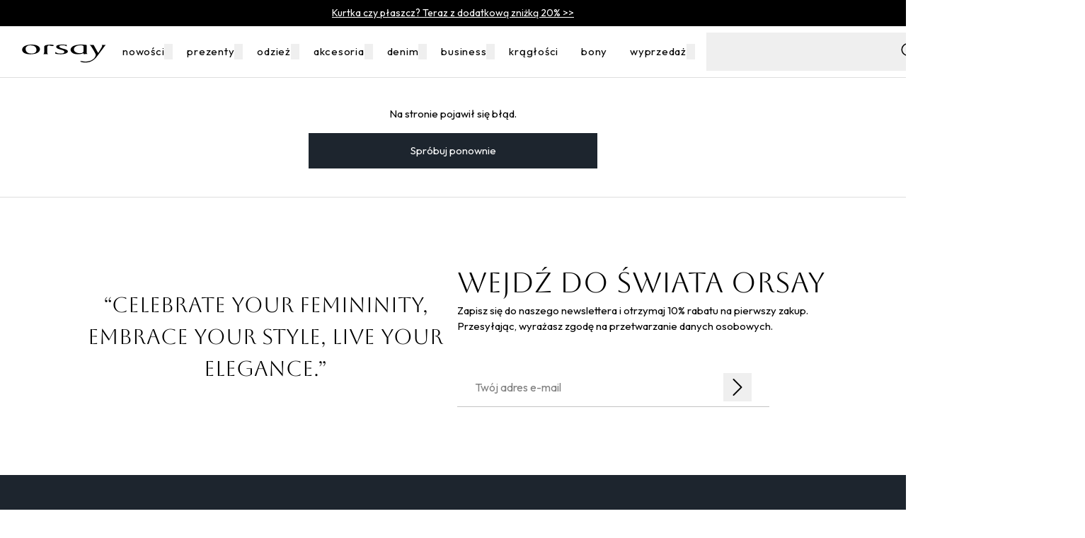

--- FILE ---
content_type: text/html; charset=utf-8
request_url: https://www.orsay.pl/Odziez/topy-tshirty-koszule/tilka
body_size: 63664
content:
<!DOCTYPE html><html lang="pl"><head><meta charSet="utf-8"/><meta name="viewport" content="width=device-width, initial-scale=1.0"/><link rel="dns-prefetch" href="//live.luigisbox.com"/><title>podkoszulki | Orsay.pl - Oficjalny sklep internetowy ORSAY dla Polski</title><meta name="description" content="podkoszulki"/><meta name="keywords" content="podkoszulki"/><meta property="og:title" content="podkoszulki | Orsay.pl - Oficjalny sklep internetowy ORSAY dla Polski"/><meta property="og:description" content="podkoszulki"/><link rel="apple-touch-icon" sizes="180x180" href="/favs/apple-touch-icon.png"/><link rel="icon" type="image/png" sizes="32x32" href="/favs/favicon-32x32.png"/><link rel="icon" type="image/png" sizes="16x16" href="/favs/favicon-16x16.png"/><link rel="mask-icon" href="/favs/safari-pinned-tab.svg" color="#000000"/><meta name="next-head-count" content="12"/><link rel="preload" href="/_next/static/media/98848575513c9742-s.p.woff2" as="font" type="font/woff2" crossorigin="anonymous" data-next-font="size-adjust"/><link rel="preload" href="/_next/static/media/b6cda6f8a0ad191e-s.p.woff2" as="font" type="font/woff2" crossorigin="anonymous" data-next-font="size-adjust"/><link rel="preload" href="/_next/static/css/cdcd2b9917d81c5a.css" as="style"/><link rel="preload" href="/_next/static/css/b6e45e6d9e562466.css" as="style"/><link rel="preload" href="/_next/static/css/268ba294b9ddb3fc.css" as="style"/><link rel="preload" href="/_next/static/css/d0fb89bb64c98952.css" as="style"/><link rel="preload" href="/_next/static/css/2495302fd184e789.css" as="style"/><script id="google-tag-manager" data-nscript="beforeInteractive">var dataLayer = window.dataLayer = window.dataLayer || [];dataLayer.push({event: 'dataLayerInit',originalLocation: `${document.location.protocol}//${document.location.hostname}${document.location.pathname}${document.location.search}`});(function(w,d,s,l,i){w[l]=w[l]||[];w[l].push({'gtm.start': new Date().getTime(),event:'gtm.js'});var f=d.getElementsByTagName(s)[0], j=d.createElement(s),dl=l!='dataLayer'?'&l='+l:'';j.async=true;j.src='https://www.googletagmanager.com/gtm.js?id='+i+dl;f.parentNode.insertBefore(j,f);})(window,document,'script','dataLayer','GTM-MZJBGWP');</script><link rel="stylesheet" href="/_next/static/css/cdcd2b9917d81c5a.css" data-n-g=""/><link rel="stylesheet" href="/_next/static/css/b6e45e6d9e562466.css" data-n-p=""/><link rel="stylesheet" href="/_next/static/css/268ba294b9ddb3fc.css"/><link rel="stylesheet" href="/_next/static/css/d0fb89bb64c98952.css"/><link rel="stylesheet" href="/_next/static/css/2495302fd184e789.css"/><noscript data-n-css=""></noscript><script defer="" noModule="" src="/_next/static/chunks/polyfills-42372ed130431b0a.js"></script><script defer="" src="/_next/static/chunks/1139.4234e0f4179fdac5.js"></script><script defer="" src="/_next/static/chunks/2470-2c42bd9441d73a5c.js"></script><script defer="" src="/_next/static/chunks/3412.e312e4c3d3d053ed.js"></script><script defer="" src="/_next/static/chunks/2845.7e1386f9411f69a7.js"></script><script src="/_next/static/chunks/webpack-c9a63f2dea5c4ea2.js" defer=""></script><script src="/_next/static/chunks/framework-1d89023182dabc11.js" defer=""></script><script src="/_next/static/chunks/main-489e05e0e5d8f034.js" defer=""></script><script src="/_next/static/chunks/pages/_app-25f076cc0a746c4f.js" defer=""></script><script src="/_next/static/chunks/259-386e4a3243e364ed.js" defer=""></script><script src="/_next/static/chunks/5710-b5c8295ac1696b9b.js" defer=""></script><script src="/_next/static/chunks/4013-6967c80d2b6eabc2.js" defer=""></script><script src="/_next/static/chunks/6985-85c694d1035d2fb4.js" defer=""></script><script src="/_next/static/chunks/1317-2c7a56c77ea6fa25.js" defer=""></script><script src="/_next/static/chunks/7877-75485d2f44e0f83b.js" defer=""></script><script src="/_next/static/chunks/pages/catalog/%5Bid%5D-25fe7eb5dc245bf5.js" defer=""></script><script src="/_next/static/SQhzlRDgRB8b1bOnAhATx/_buildManifest.js" defer=""></script><script src="/_next/static/SQhzlRDgRB8b1bOnAhATx/_ssgManifest.js" defer=""></script><style id="__jsx-2036584972">:root{--font-outfit:'Outfit', 'Outfit Fallback';--font-aboreto:'Aboreto', 'Aboreto Fallback'}</style></head><body><div id="__next"><div class="relative"><div class="fixed z-9999 inset-0"><div class="absolute inset-0 CommonWrapper_transitionWrapper__3GSPT"><div class="bg-white absolute inset-0"></div><div class="Loader_loaderBackground__Yopit inset-0 flex justify-center z-20 items-center absolute z-50"><div class="bg-white/80 absolute top-0 left-0 w-full h-full z-20"></div><div class="w-[50px] h-[50px]"><svg class="c-loader" viewBox="0 0 50 50"><circle class="path" cx="25" cy="25" r="20" fill="none" stroke-width="2"></circle></svg></div></div></div></div><div class="body default"><nav aria-label="Linki nawigacyjne do pominięcia treści" class="absolute"><a href="#main" class="fixed z-7000 bg-white fixed text-base text-black overflow-hidden top-2 left-[-1000px] p-0 w-[1px] h-[1px] focus:left-2 focus:px-7 focus:py-3 focus:w-auto focus:h-auto">Przejdź do głównej treści</a></nav><div class="text-base"><div class="sticky top-0 z-6000 pointer-events-none"><header id="pageHeader" class="transition duration-300 ease-in-out pointer-events-auto"><div class="flex relative z-20 items-center justify-center text-white mx-auto py-2" style="background-color:#000000;color:#ffffff" data-testid="ijb"><div class="header_aboveHeaderLink__e5FEs text-center leading-2 text-xs md:text-sm"><p><a href="/kurtki-i-plaszcze">Kurtka czy płaszcz? Teraz z dodatkową zniżką 20% &gt;&gt;</a></p>
</div></div><div class="relative z-50"><div class="bg-white hidden lg:block"><div class="w-full mx-auto max-w-4xl px-6"><div class="h-14 lg:h-18 text-lg text-center flex justify-between"><div class="flex"><div class="flex items-center"><a href="/" class="flex items-center justify-center" target="_self" aria-label="Orsay.pl" title="Orsay.pl"><div class="CompanyLogo_wrapper__klGA_" data-testid="mbl"></div></a></div></div><nav class="flex items-center justify-center" data-testid="1do"><div class="group whitespace-nowrap text-base cursor-pointer"><a href="/Nowosci" class="inline-block p-4" target="_self"><div class="relative tracking-wider text-black"><div class="absolute w-0 group-hover:w-full h-0.5 group-hover:font-bold font-bold bg-black transition-[width] duration-300 left-0 bottom-px"></div>nowości<button aria-expanded="false" aria-label="otwórz menu" class="group absolute w-3 h-full -right-3"><div class="fill-transparent group-focus:fill-[--header__nav-item__color] transform transition-all duration-300 ease-in-out rotate-180" aria-hidden="true"></div></button></div></a></div><div class="group whitespace-nowrap text-base cursor-pointer"><a href="/prezenty-pl" class="inline-block p-4" target="_self"><div class="relative tracking-wider text-black"><div class="absolute w-0 group-hover:w-full h-0.5 group-hover:font-bold font-bold bg-black transition-[width] duration-300 left-0 bottom-px"></div>prezenty<button aria-expanded="false" aria-label="otwórz menu" class="group absolute w-3 h-full -right-3"><div class="fill-transparent group-focus:fill-[--header__nav-item__color] transform transition-all duration-300 ease-in-out rotate-180" aria-hidden="true"></div></button></div></a></div><div class="group whitespace-nowrap text-base cursor-pointer"><a href="/Odziez" class="inline-block p-4" target="_self"><div class="relative tracking-wider text-black"><div class="absolute w-0 group-hover:w-full h-0.5 group-hover:font-bold font-bold bg-black transition-[width] duration-300 left-0 bottom-px"></div>odzież<button aria-expanded="false" aria-label="otwórz menu" class="group absolute w-3 h-full -right-3"><div class="fill-transparent group-focus:fill-[--header__nav-item__color] transform transition-all duration-300 ease-in-out rotate-180" aria-hidden="true"></div></button></div></a></div><div class="group whitespace-nowrap text-base cursor-pointer"><a href="/akcesoria" class="inline-block p-4" target="_self"><div class="relative tracking-wider text-black"><div class="absolute w-0 group-hover:w-full h-0.5 group-hover:font-bold font-bold bg-black transition-[width] duration-300 left-0 bottom-px"></div>akcesoria<button aria-expanded="false" aria-label="otwórz menu" class="group absolute w-3 h-full -right-3"><div class="fill-transparent group-focus:fill-[--header__nav-item__color] transform transition-all duration-300 ease-in-out rotate-180" aria-hidden="true"></div></button></div></a></div><div class="group whitespace-nowrap text-base cursor-pointer"><a href="/denim" class="inline-block p-4" target="_self"><div class="relative tracking-wider text-black"><div class="absolute w-0 group-hover:w-full h-0.5 group-hover:font-bold font-bold bg-black transition-[width] duration-300 left-0 bottom-px"></div>denim<button aria-expanded="false" aria-label="otwórz menu" class="group absolute w-3 h-full -right-3"><div class="fill-transparent group-focus:fill-[--header__nav-item__color] transform transition-all duration-300 ease-in-out rotate-180" aria-hidden="true"></div></button></div></a></div><div class="group whitespace-nowrap text-base cursor-pointer"><a href="/back-to-business" class="inline-block p-4" target="_self"><div class="relative tracking-wider text-black"><div class="absolute w-0 group-hover:w-full h-0.5 group-hover:font-bold font-bold bg-black transition-[width] duration-300 left-0 bottom-px"></div>business<button aria-expanded="false" aria-label="otwórz menu" class="group absolute w-3 h-full -right-3"><div class="fill-transparent group-focus:fill-[--header__nav-item__color] transform transition-all duration-300 ease-in-out rotate-180" aria-hidden="true"></div></button></div></a></div><div class="group whitespace-nowrap text-base cursor-pointer"><a href="/curves-menu" class="inline-block p-4" target="_self"><div class="relative tracking-wider text-black"><div class="absolute w-0 group-hover:w-full h-0.5 group-hover:font-bold font-bold bg-black transition-[width] duration-300 left-0 bottom-px"></div>krągłości</div></a></div><div class="group whitespace-nowrap text-base cursor-pointer"><a href="/bony" class="inline-block p-4" target="_self"><div class="relative tracking-wider text-black"><div class="absolute w-0 group-hover:w-full h-0.5 group-hover:font-bold font-bold bg-black transition-[width] duration-300 left-0 bottom-px"></div>bony</div></a></div><div class="group whitespace-nowrap text-base cursor-pointer"><a href="/wyprzedaz" class="inline-block p-4" target="_self"><div class="relative tracking-wider text-black"><div class="absolute w-0 group-hover:w-full h-0.5 group-hover:font-bold font-bold bg-black transition-[width] duration-300 left-0 bottom-px"></div>wyprzedaż<button aria-expanded="false" aria-label="otwórz menu" class="group absolute w-3 h-full -right-3"><div class="fill-transparent group-focus:fill-[--header__nav-item__color] transform transition-all duration-300 ease-in-out rotate-180" aria-hidden="true"></div></button></div></a></div></nav><div class="flex items-center justify-end"><ul class="flex items-center"><li class="px-3 hidden xl:block"></li><li class="px-3 block xl:hidden"><button class="custom-icon-button CustomIconButton_customIconButton__Nxmps !flex" type="button" title="Zobrazit výsledky hledání" aria-label="Zobrazit výsledky hledání"><div class="custom-icon-button__icon CustomIconButton_icon__foYvn text-black w-full h-full !w-[--6] md:!w-[--7]" aria-hidden="true"></div></button></li><li class="px-3"><a href="/klub-lojalnociowy-orsay" class="custom-icon-button CustomIconButton_customIconButton__Nxmps !flex" target="_self" title="Więcej informacji o klubie" aria-label="Więcej informacji o klubie"><div class="custom-icon-button__icon CustomIconButton_icon__foYvn text-black !w-[--6] md:!w-[--7]" aria-hidden="true"></div></a></li><li class="px-3"><a data-testid="mjl" href="/uzytkownik/zalogowanie" class="custom-icon-button CustomIconButton_customIconButton__Nxmps !flex" target="_self" title="logowanie" aria-label="logowanie"><div class="custom-icon-button__icon CustomIconButton_icon__foYvn text-black !w-[--6] md:!w-[--7]" aria-hidden="true"></div></a></li><li class="px-3"><div class="header_wishlistCounter__ifBW2 undefined relative cursor-pointer"><a data-testid="rdr" href="/wishlist" class="block relative" target="_self" aria-label="Ulubione" title="Ulubione"><div class="fill-transparent transition duration-150 ease-in-out" aria-hidden="true"></div></a></div></li><li class="px-3"><div class="cart-counter_wrapper__CLHlJ relative cursor-pointer"><a data-testid="bdm" href="/koszyk/zawartosc" class="block relative" target="_self" aria-label="Koszyk" title="Koszyk"><div class="transition duration-150 ease-in-out" aria-hidden="true"></div></a></div></li></ul></div></div></div></div><div class="border-b border-gray-400"></div></div></header></div><main class="focus:outline-none" id="main"><div class="pb-4 pt-4 lg:pb-12 relative"><nav aria-label="Linki nawigacyjne do pominięcia treści" class="absolute"><a href="#filters" class="fixed z-7000 bg-white fixed text-base text-black overflow-hidden top-2 left-[-1000px] p-0 w-[1px] h-[1px] focus:left-2 focus:px-7 focus:py-3 focus:w-auto focus:h-auto">Przejdź do filtrów produktów</a><a href="#products" class="fixed z-7000 bg-white fixed text-base text-black overflow-hidden top-2 left-[-1000px] p-0 w-[1px] h-[1px] focus:left-2 focus:px-7 focus:py-3 focus:w-auto focus:h-auto mt-2">Przejdź do produktów</a></nav><div class="w-full mx-auto max-w-2xl"><section><div class="w-full mx-auto max-w-4xl pl-6 pr-6 lg:pl-9 lg:pr-9"><header class="mt-3 mb-8"><div class="-mt-1"><div class="text-sm [color:--breadcrumbs-item-color] flex flex-wrap gap-x-2.5 md:gap-x-4 items-center mb-3 md:mt-6 md:mb-6" data-testid="2bf"><span class="inline-block md:hidden"><a href="/Odziez/topy-tshirty-koszule" class="block" target="_self" title="topy, t-shirty, koszule"><div class="h-3.5 [&amp;_svg]:h-3.5 [&amp;_svg]:block fill-current" aria-hidden="true"></div></a></span><span class="hidden md:inline-block"><a href="/" class="block" target="_self" title="strona główna"><div class="w-4.5 h-4.5" aria-hidden="true"></div></a></span><span class="hidden md:inline-block">/</span><span class="hidden md:inline-block"><a href="/Odziez" class="underline underline-offset-2" target="_self">odzież</a></span><span class="hidden md:inline-block">/</span><span class=""><a href="/Odziez/topy-tshirty-koszule" class="underline underline-offset-2" target="_self">topy, t-shirty, koszule</a></span><span class="hidden md:inline-block">/</span><span class="hidden md:inline-block"><a href="/Odziez/topy-tshirty-koszule/tilka" class="underline underline-offset-2" target="_self">podkoszulki</a></span></div></div><div class="flex lg:gap-3 mb-4 lg:mb-0 items-center flex-wrap gap-2"><h1 class="title_alpha__bmXxb !my-0 !lg:my-4 !text-4xl lg:!text-6xl">podkoszulki</h1><span data-testid="obi" class="text-base text-gray-700">(<!-- -->103<!-- --> <!-- -->produkty<!-- -->)</span><div class="hidden lg:flex items-center ml-auto"><div class="pr-8 text-gray-600 hidden" data-testid="obi"><span>103<!-- --> <!-- -->produkty</span></div></div></div><div class="flex justify-between items-center"><span class="text-neutral-700 lg:hidden hidden">103<!-- --> <!-- -->produkty</span><div class="flex relative lg:hidden"><button class="custom-icon-button CustomIconButton_customIconButton__Nxmps relative" style="--custom-icon-button--icon-size:1.5rem" data-testid="dfl" aria-label="Pokaż filtry" title="Pokaż filtry"><div class="custom-icon-button__icon CustomIconButton_icon__foYvn" aria-hidden="true"></div></button></div></div></header></div><div class="w-full mx-auto max-w-4xl lg:pl-9 lg:pr-9"><div class="lg:grid lg:grid-cols-catalog lg:gap-x-9 relative"><aside data-testid="abg" class="relative z-10" aria-label="filters__aside-label"></aside><div class="relative flex flex-col" id="products"><h2 class="sr-only">Produkty</h2><section class="grid-cols-product-list  relative gap-x-2 lg:gap-x-4 gap-y-8 lg:gap-y-12" data-testid="vh7"><article data-code="1000329X5217" class="group cursor-pointer [container-type:inline-size]" data-lb-id="product/15878" data-testid="ch8"><div class="relative overflow-hidden" data-component="ProductCardPicture"><a href="/turkusowy-podkoszulek-damski-orsay" class="w-full max-w-xl items-center content-center block" target="_self" tabindex="-1"><div class="c-media max-w-full"><img alt="Turkusowy podkoszulek damski ORSAY" loading="lazy" width="328" height="437" decoding="async" data-nimg="1" class="w-full object-cover" style="color:transparent;aspect-ratio:328/437" sizes="(max-width: 367px) 100vw,(max-width: 555px) 50vw,(max-width: 743px) 33vw,(max-width: 1023px) 25vw,20vw" srcSet="https://orsay.cdn.csagdev.cz/zoh4eiLi/IMG/31536000/vJmOkxherQNSmuSAGfZA9RkIOafSssSgka_Hx5fnoyI/fill/96/128/sm/1/aHR0cHM6Ly9vcnNheS5jZG4tYmUuY3NhZ2Rldi5jei9jYXRhbG9nL2l0ZW0tcGljdHVyZXMvMjUyNGFmNDQtMmFmOS00YmQ1LTgyN2EtOTJlOTE2OTFhZDFjZDgwYTVhY2ZkZmI2ZDliYmNkMTk5MDUyOTU1ODRhNzctNjkwMDkxLmpwZw== 96w, https://orsay.cdn.csagdev.cz/zoh4eiLi/IMG/31536000/etOirclbsGpcK3kfdcJKZHj-VeaN3r5_GMjmUZNYmqo/fill/128/171/sm/1/aHR0cHM6Ly9vcnNheS5jZG4tYmUuY3NhZ2Rldi5jei9jYXRhbG9nL2l0ZW0tcGljdHVyZXMvMjUyNGFmNDQtMmFmOS00YmQ1LTgyN2EtOTJlOTE2OTFhZDFjZDgwYTVhY2ZkZmI2ZDliYmNkMTk5MDUyOTU1ODRhNzctNjkwMDkxLmpwZw== 128w, https://orsay.cdn.csagdev.cz/zoh4eiLi/IMG/31536000/_ocarluQVHl8Kva6z_aqWzsDBYCxDwxWL7qgZAO3JtI/fill/256/341/sm/1/aHR0cHM6Ly9vcnNheS5jZG4tYmUuY3NhZ2Rldi5jei9jYXRhbG9nL2l0ZW0tcGljdHVyZXMvMjUyNGFmNDQtMmFmOS00YmQ1LTgyN2EtOTJlOTE2OTFhZDFjZDgwYTVhY2ZkZmI2ZDliYmNkMTk5MDUyOTU1ODRhNzctNjkwMDkxLmpwZw== 256w, https://orsay.cdn.csagdev.cz/zoh4eiLi/IMG/31536000/CTDMkxW3o-2vaHmrKaSA15f7PhcgRPeBKjbHSulsk1k/fill/320/426/sm/1/aHR0cHM6Ly9vcnNheS5jZG4tYmUuY3NhZ2Rldi5jei9jYXRhbG9nL2l0ZW0tcGljdHVyZXMvMjUyNGFmNDQtMmFmOS00YmQ1LTgyN2EtOTJlOTE2OTFhZDFjZDgwYTVhY2ZkZmI2ZDliYmNkMTk5MDUyOTU1ODRhNzctNjkwMDkxLmpwZw== 320w, https://orsay.cdn.csagdev.cz/zoh4eiLi/IMG/31536000/I_Mz21CkboYjopVafCzcOCDfzcj7FUpuOI8F4r27GDQ/fill/384/512/sm/1/aHR0cHM6Ly9vcnNheS5jZG4tYmUuY3NhZ2Rldi5jei9jYXRhbG9nL2l0ZW0tcGljdHVyZXMvMjUyNGFmNDQtMmFmOS00YmQ1LTgyN2EtOTJlOTE2OTFhZDFjZDgwYTVhY2ZkZmI2ZDliYmNkMTk5MDUyOTU1ODRhNzctNjkwMDkxLmpwZw== 384w, https://orsay.cdn.csagdev.cz/zoh4eiLi/IMG/31536000/Vd4idn8GiH1l8W_mzDBZrQbCN-pxW18X8-QGvea2xIg/fill/480/640/sm/1/aHR0cHM6Ly9vcnNheS5jZG4tYmUuY3NhZ2Rldi5jei9jYXRhbG9nL2l0ZW0tcGljdHVyZXMvMjUyNGFmNDQtMmFmOS00YmQ1LTgyN2EtOTJlOTE2OTFhZDFjZDgwYTVhY2ZkZmI2ZDliYmNkMTk5MDUyOTU1ODRhNzctNjkwMDkxLmpwZw== 480w, https://orsay.cdn.csagdev.cz/zoh4eiLi/IMG/31536000/9pnTbWM0aakM2-rXqKk5DaSU-k1zIPjdmTCWI46PEQI/fill/640/853/sm/1/aHR0cHM6Ly9vcnNheS5jZG4tYmUuY3NhZ2Rldi5jei9jYXRhbG9nL2l0ZW0tcGljdHVyZXMvMjUyNGFmNDQtMmFmOS00YmQ1LTgyN2EtOTJlOTE2OTFhZDFjZDgwYTVhY2ZkZmI2ZDliYmNkMTk5MDUyOTU1ODRhNzctNjkwMDkxLmpwZw== 640w, https://orsay.cdn.csagdev.cz/zoh4eiLi/IMG/31536000/W8wCsW6ba1D-ctoxHemv9nZk2udjbsa8xoKxxuCYb2Q/fill/750/999/sm/1/aHR0cHM6Ly9vcnNheS5jZG4tYmUuY3NhZ2Rldi5jei9jYXRhbG9nL2l0ZW0tcGljdHVyZXMvMjUyNGFmNDQtMmFmOS00YmQ1LTgyN2EtOTJlOTE2OTFhZDFjZDgwYTVhY2ZkZmI2ZDliYmNkMTk5MDUyOTU1ODRhNzctNjkwMDkxLmpwZw== 750w, https://orsay.cdn.csagdev.cz/zoh4eiLi/IMG/31536000/782DdoRDaVk1ErySpLD_o0FnBT8RdOidwsk0ssdPlic/fill/828/1103/sm/1/aHR0cHM6Ly9vcnNheS5jZG4tYmUuY3NhZ2Rldi5jei9jYXRhbG9nL2l0ZW0tcGljdHVyZXMvMjUyNGFmNDQtMmFmOS00YmQ1LTgyN2EtOTJlOTE2OTFhZDFjZDgwYTVhY2ZkZmI2ZDliYmNkMTk5MDUyOTU1ODRhNzctNjkwMDkxLmpwZw== 828w, https://orsay.cdn.csagdev.cz/zoh4eiLi/IMG/31536000/6qdMmL6G7AqxuncHz6sw_YBhyokzBrtGpETsgbH4AFk/fill/1080/1439/sm/1/aHR0cHM6Ly9vcnNheS5jZG4tYmUuY3NhZ2Rldi5jei9jYXRhbG9nL2l0ZW0tcGljdHVyZXMvMjUyNGFmNDQtMmFmOS00YmQ1LTgyN2EtOTJlOTE2OTFhZDFjZDgwYTVhY2ZkZmI2ZDliYmNkMTk5MDUyOTU1ODRhNzctNjkwMDkxLmpwZw== 1080w, https://orsay.cdn.csagdev.cz/zoh4eiLi/IMG/31536000/5y0OUDkQrwbDWUnC7RYHd3mTO0blA4Bfr9WRfh7I3ns/fill/1200/1599/sm/1/aHR0cHM6Ly9vcnNheS5jZG4tYmUuY3NhZ2Rldi5jei9jYXRhbG9nL2l0ZW0tcGljdHVyZXMvMjUyNGFmNDQtMmFmOS00YmQ1LTgyN2EtOTJlOTE2OTFhZDFjZDgwYTVhY2ZkZmI2ZDliYmNkMTk5MDUyOTU1ODRhNzctNjkwMDkxLmpwZw== 1200w, https://orsay.cdn.csagdev.cz/zoh4eiLi/IMG/31536000/3OIoiBPmQog_ZNKAPaG783iRj5LU93zYD1uxYOqmkzw/fill/1920/2558/sm/1/aHR0cHM6Ly9vcnNheS5jZG4tYmUuY3NhZ2Rldi5jei9jYXRhbG9nL2l0ZW0tcGljdHVyZXMvMjUyNGFmNDQtMmFmOS00YmQ1LTgyN2EtOTJlOTE2OTFhZDFjZDgwYTVhY2ZkZmI2ZDliYmNkMTk5MDUyOTU1ODRhNzctNjkwMDkxLmpwZw== 1920w, https://orsay.cdn.csagdev.cz/zoh4eiLi/IMG/31536000/z8b_Ch5S7sc7LsqVx1FgsKs_zC1zSwvZqI8cVGUYQUk/fill/2048/2729/sm/1/aHR0cHM6Ly9vcnNheS5jZG4tYmUuY3NhZ2Rldi5jei9jYXRhbG9nL2l0ZW0tcGljdHVyZXMvMjUyNGFmNDQtMmFmOS00YmQ1LTgyN2EtOTJlOTE2OTFhZDFjZDgwYTVhY2ZkZmI2ZDliYmNkMTk5MDUyOTU1ODRhNzctNjkwMDkxLmpwZw== 2048w, https://orsay.cdn.csagdev.cz/zoh4eiLi/IMG/31536000/BAXmqXS7fjs0ng0SJD_WgMnF1A8HuuO-dLeaBHPPkl8/fill/3840/5116/sm/1/aHR0cHM6Ly9vcnNheS5jZG4tYmUuY3NhZ2Rldi5jei9jYXRhbG9nL2l0ZW0tcGljdHVyZXMvMjUyNGFmNDQtMmFmOS00YmQ1LTgyN2EtOTJlOTE2OTFhZDFjZDgwYTVhY2ZkZmI2ZDliYmNkMTk5MDUyOTU1ODRhNzctNjkwMDkxLmpwZw== 3840w" src="https://orsay.cdn.csagdev.cz/zoh4eiLi/IMG/31536000/BAXmqXS7fjs0ng0SJD_WgMnF1A8HuuO-dLeaBHPPkl8/fill/3840/5116/sm/1/aHR0cHM6Ly9vcnNheS5jZG4tYmUuY3NhZ2Rldi5jei9jYXRhbG9nL2l0ZW0tcGljdHVyZXMvMjUyNGFmNDQtMmFmOS00YmQ1LTgyN2EtOTJlOTE2OTFhZDFjZDgwYTVhY2ZkZmI2ZDliYmNkMTk5MDUyOTU1ODRhNzctNjkwMDkxLmpwZw=="/></div></a><div class="absolute inset-[--inset] flex gap-1 [flex-direction:--flex-direction] [align-items:--align-items]" data-area="top left" style="--inset:var(--product-card__image-area__upper-left__inset, var(--2) auto auto var(--2));--align-items:flex-start;--flex-direction:var(--product-card__image-area__upper-left__flex-direction, column)"></div><div class="absolute inset-[--inset] flex gap-1 [flex-direction:--flex-direction] [align-items:--align-items]" data-area="top right" style="--inset:var(--product-card__image-area__upper-right__inset, var(--2) var(--2) auto auto);--align-items:flex-end;--flex-direction:var(--product-card__image-area__upper-right__flex-direction, column)"><button type="button" class="relative flex items-center justify-center rounded-full ProductCardVertical_heartIconWrapper__WGjQN" aria-label="Dodaj do ulubionych" title="Dodaj do ulubionych" data-module="wishlist"><div class="ProductCardVertical_heartIcon__ElpP9" aria-hidden="true" data-testid="8h2"></div></button></div><div class="absolute inset-[--inset] flex flex-col gap-1 [align-items:--align-items]" data-area="bottom left" style="--inset:var(--product-card__image-area__lower-left__inset, auto auto var(--2) var(--2));--align-items:flex-start;--flex-direction:var(--product-card__image-area__lower-left__flex-direction, column)"><div class="flex flex-col [align-items:--align-items] gap-2" data-module="badgesPictureText"></div></div><div class="hidden absolute z-10 bottom-0 left-0 w-full bg-white overflow-hidden md:flex flex-col cursor-default py-[--product-card__sizes-and-colors-wrapper__padding-y] px-[--product-card__sizes-and-colors-wrapper__padding-x] gap-[--product-card__sizes-and-colors-wrapper__gap-y] [will-change:transform] translate-y-full opacity-0 transition duration-300 group-hover:translate-y-0 group-hover:opacity-100" aria-hidden="true"><div class="text-center overflow-hidden w-full px-4 truncate text-gray-700 text-sm" data-module="sizes"><a href="/turkusowy-podkoszulek-damski-orsay" class="pl-2 pr-2" target="_self" tabindex="-1">XS</a><a href="/turkusowy-podkoszulek-damski-orsay" class="pl-2 pr-2" target="_self" tabindex="-1">S</a><a href="/turkusowy-podkoszulek-damski-orsay" class="pl-2 pr-2" target="_self" tabindex="-1">M</a><a href="/turkusowy-podkoszulek-damski-orsay" class="pl-2 pr-2" target="_self" tabindex="-1">L</a><a href="/turkusowy-podkoszulek-damski-orsay" class="pl-2 pr-2" target="_self" tabindex="-1">XL</a><a href="/turkusowy-podkoszulek-damski-orsay" class="pl-2 pr-2" target="_self" tabindex="-1">XXL</a></div></div></div><a href="/turkusowy-podkoszulek-damski-orsay" class="focus-visible:outline-none focus-visible:border-2 focus-visible:border-black flex flex-col gap-2 [padding-inline:--product-card__data__padding-x] [padding-block:--product-card__data__padding-y] text-center" target="_self"><div class="[font-size:--product-card__badges-over-picture__font-size]" data-testid="if8" data-component="BadgesOverPicture" data-module="badgesOverPicture"><span class="font-semibold px-1" style="color:#666666">Krągłości</span></div><h3 class="[font-size:--product-card__data__title__font-size]" data-module="title">Turkusowy podkoszulek damski ORSAY</h3><div class="[font-size:--product-card__data__colors-label__font-size] [color:--product-card__data__colors-label__color]" data-module="colorsCounter"><span>1<!-- --> <!-- -->kolor</span></div><div class="[font-size:--product-card__data__price__font-size]" data-module="price"><div class="[container-type:inline-size]"><div class="flex-wrap gap-x-4 justify-center inline-flex"><strong class="text-red-600 [font-size:--product-card-prices__primary__font-size]"><div class="whitespace-nowrap"><span data-testid="yf4">26,79 zł</span></div></strong><div class="inline-flex"><s class="price_recommended-price-color__gdQbs [font-size:--product-card-prices__secondary__font-size]"><div class="whitespace-nowrap"><span data-testid="nf5">39,99 zł</span></div></s></div></div></div></div></a></article><article data-code="1001059A01568" class="group cursor-pointer [container-type:inline-size]" data-lb-id="product/16180" data-testid="ch8"><div class="relative overflow-hidden" data-component="ProductCardPicture"><a href="/kremowy-damski-podkoszulek-orsay" class="w-full max-w-xl items-center content-center block" target="_self" tabindex="-1"><div class="c-media max-w-full"><img alt="Kremowy damski podkoszulek ORSAY" loading="lazy" width="328" height="437" decoding="async" data-nimg="1" class="w-full object-cover" style="color:transparent;aspect-ratio:328/437" sizes="(max-width: 367px) 100vw,(max-width: 555px) 50vw,(max-width: 743px) 33vw,(max-width: 1023px) 25vw,20vw" srcSet="https://orsay.cdn.csagdev.cz/zoh4eiLi/IMG/31536000/5F4PqiGSTN1s63pVqrpmJD6Q8hJSGgtm7se7Iftp5yk/fill/96/128/sm/1/aHR0cHM6Ly9vcnNheS5jZG4tYmUuY3NhZ2Rldi5jei9jYXRhbG9nL2l0ZW0tcGljdHVyZXMvMzE0MDY5NmEtYTE5Ny00ZDI1LWFhMDctMzE4ZjY2MDUxNWUxMmZhYzkyNzBlZTEzZWQ2Zjc5NWYwYWY4NTI3MjY4NTgtMTE1NTY1LmpwZw== 96w, https://orsay.cdn.csagdev.cz/zoh4eiLi/IMG/31536000/TDSEUfgkwOaRvh8YPEqYYv2mRySpY6Hh1fie2v4pmq8/fill/128/171/sm/1/aHR0cHM6Ly9vcnNheS5jZG4tYmUuY3NhZ2Rldi5jei9jYXRhbG9nL2l0ZW0tcGljdHVyZXMvMzE0MDY5NmEtYTE5Ny00ZDI1LWFhMDctMzE4ZjY2MDUxNWUxMmZhYzkyNzBlZTEzZWQ2Zjc5NWYwYWY4NTI3MjY4NTgtMTE1NTY1LmpwZw== 128w, https://orsay.cdn.csagdev.cz/zoh4eiLi/IMG/31536000/fD9rOO4cNbeAYXheWdoyMzhELNhgsvWP4IvLmzZac5I/fill/256/341/sm/1/aHR0cHM6Ly9vcnNheS5jZG4tYmUuY3NhZ2Rldi5jei9jYXRhbG9nL2l0ZW0tcGljdHVyZXMvMzE0MDY5NmEtYTE5Ny00ZDI1LWFhMDctMzE4ZjY2MDUxNWUxMmZhYzkyNzBlZTEzZWQ2Zjc5NWYwYWY4NTI3MjY4NTgtMTE1NTY1LmpwZw== 256w, https://orsay.cdn.csagdev.cz/zoh4eiLi/IMG/31536000/fDkB6HJespygv7YOfoKL5YbII7AsLmzivWzrsc-djHo/fill/320/426/sm/1/aHR0cHM6Ly9vcnNheS5jZG4tYmUuY3NhZ2Rldi5jei9jYXRhbG9nL2l0ZW0tcGljdHVyZXMvMzE0MDY5NmEtYTE5Ny00ZDI1LWFhMDctMzE4ZjY2MDUxNWUxMmZhYzkyNzBlZTEzZWQ2Zjc5NWYwYWY4NTI3MjY4NTgtMTE1NTY1LmpwZw== 320w, https://orsay.cdn.csagdev.cz/zoh4eiLi/IMG/31536000/J1aIzDM2AGHwIi7LFnKfhIpC-1oo6r5ggbNTnazQ1HY/fill/384/512/sm/1/aHR0cHM6Ly9vcnNheS5jZG4tYmUuY3NhZ2Rldi5jei9jYXRhbG9nL2l0ZW0tcGljdHVyZXMvMzE0MDY5NmEtYTE5Ny00ZDI1LWFhMDctMzE4ZjY2MDUxNWUxMmZhYzkyNzBlZTEzZWQ2Zjc5NWYwYWY4NTI3MjY4NTgtMTE1NTY1LmpwZw== 384w, https://orsay.cdn.csagdev.cz/zoh4eiLi/IMG/31536000/fKP1Bgvkg3C-3MslbzM2PLp7crxJSZab4vkFsUjZxT8/fill/480/640/sm/1/aHR0cHM6Ly9vcnNheS5jZG4tYmUuY3NhZ2Rldi5jei9jYXRhbG9nL2l0ZW0tcGljdHVyZXMvMzE0MDY5NmEtYTE5Ny00ZDI1LWFhMDctMzE4ZjY2MDUxNWUxMmZhYzkyNzBlZTEzZWQ2Zjc5NWYwYWY4NTI3MjY4NTgtMTE1NTY1LmpwZw== 480w, https://orsay.cdn.csagdev.cz/zoh4eiLi/IMG/31536000/lWJ0T15wOVSV-2HqPoe2xSFblN70uH0TC2ZX5NYPE5Y/fill/640/853/sm/1/aHR0cHM6Ly9vcnNheS5jZG4tYmUuY3NhZ2Rldi5jei9jYXRhbG9nL2l0ZW0tcGljdHVyZXMvMzE0MDY5NmEtYTE5Ny00ZDI1LWFhMDctMzE4ZjY2MDUxNWUxMmZhYzkyNzBlZTEzZWQ2Zjc5NWYwYWY4NTI3MjY4NTgtMTE1NTY1LmpwZw== 640w, https://orsay.cdn.csagdev.cz/zoh4eiLi/IMG/31536000/J4HFRyseq0oIXlt-Qd-4X3hrLVnhT8hWx3oInGKw5s0/fill/750/999/sm/1/aHR0cHM6Ly9vcnNheS5jZG4tYmUuY3NhZ2Rldi5jei9jYXRhbG9nL2l0ZW0tcGljdHVyZXMvMzE0MDY5NmEtYTE5Ny00ZDI1LWFhMDctMzE4ZjY2MDUxNWUxMmZhYzkyNzBlZTEzZWQ2Zjc5NWYwYWY4NTI3MjY4NTgtMTE1NTY1LmpwZw== 750w, https://orsay.cdn.csagdev.cz/zoh4eiLi/IMG/31536000/_iRR0CPtueF5MffoPveTJ-rVvGawIzPfZNU9UzoxKnQ/fill/828/1103/sm/1/aHR0cHM6Ly9vcnNheS5jZG4tYmUuY3NhZ2Rldi5jei9jYXRhbG9nL2l0ZW0tcGljdHVyZXMvMzE0MDY5NmEtYTE5Ny00ZDI1LWFhMDctMzE4ZjY2MDUxNWUxMmZhYzkyNzBlZTEzZWQ2Zjc5NWYwYWY4NTI3MjY4NTgtMTE1NTY1LmpwZw== 828w, https://orsay.cdn.csagdev.cz/zoh4eiLi/IMG/31536000/tTyICCTxOCuS3neefk_8fBftJQDx-kL19bhp5pCnlBY/fill/1080/1439/sm/1/aHR0cHM6Ly9vcnNheS5jZG4tYmUuY3NhZ2Rldi5jei9jYXRhbG9nL2l0ZW0tcGljdHVyZXMvMzE0MDY5NmEtYTE5Ny00ZDI1LWFhMDctMzE4ZjY2MDUxNWUxMmZhYzkyNzBlZTEzZWQ2Zjc5NWYwYWY4NTI3MjY4NTgtMTE1NTY1LmpwZw== 1080w, https://orsay.cdn.csagdev.cz/zoh4eiLi/IMG/31536000/OWoTlgihBFsbBM0WUZWUPcdm-mTuyIhCpGjdUtHS8A4/fill/1200/1599/sm/1/aHR0cHM6Ly9vcnNheS5jZG4tYmUuY3NhZ2Rldi5jei9jYXRhbG9nL2l0ZW0tcGljdHVyZXMvMzE0MDY5NmEtYTE5Ny00ZDI1LWFhMDctMzE4ZjY2MDUxNWUxMmZhYzkyNzBlZTEzZWQ2Zjc5NWYwYWY4NTI3MjY4NTgtMTE1NTY1LmpwZw== 1200w, https://orsay.cdn.csagdev.cz/zoh4eiLi/IMG/31536000/-tkTAv3FEiFA_RyZ-7m22d-oGeSMQ2TVSv6M-mueIj0/fill/1920/2558/sm/1/aHR0cHM6Ly9vcnNheS5jZG4tYmUuY3NhZ2Rldi5jei9jYXRhbG9nL2l0ZW0tcGljdHVyZXMvMzE0MDY5NmEtYTE5Ny00ZDI1LWFhMDctMzE4ZjY2MDUxNWUxMmZhYzkyNzBlZTEzZWQ2Zjc5NWYwYWY4NTI3MjY4NTgtMTE1NTY1LmpwZw== 1920w, https://orsay.cdn.csagdev.cz/zoh4eiLi/IMG/31536000/qLUvJk5ZMrt4m5KljaDR2jSI0d-WH33SJ6qbDJDjPGg/fill/2048/2729/sm/1/aHR0cHM6Ly9vcnNheS5jZG4tYmUuY3NhZ2Rldi5jei9jYXRhbG9nL2l0ZW0tcGljdHVyZXMvMzE0MDY5NmEtYTE5Ny00ZDI1LWFhMDctMzE4ZjY2MDUxNWUxMmZhYzkyNzBlZTEzZWQ2Zjc5NWYwYWY4NTI3MjY4NTgtMTE1NTY1LmpwZw== 2048w, https://orsay.cdn.csagdev.cz/zoh4eiLi/IMG/31536000/yNdWIRsOjZ97nTtxUJmxJFGXZ4QSM83AS5H0j6p2vgQ/fill/3840/5116/sm/1/aHR0cHM6Ly9vcnNheS5jZG4tYmUuY3NhZ2Rldi5jei9jYXRhbG9nL2l0ZW0tcGljdHVyZXMvMzE0MDY5NmEtYTE5Ny00ZDI1LWFhMDctMzE4ZjY2MDUxNWUxMmZhYzkyNzBlZTEzZWQ2Zjc5NWYwYWY4NTI3MjY4NTgtMTE1NTY1LmpwZw== 3840w" src="https://orsay.cdn.csagdev.cz/zoh4eiLi/IMG/31536000/yNdWIRsOjZ97nTtxUJmxJFGXZ4QSM83AS5H0j6p2vgQ/fill/3840/5116/sm/1/aHR0cHM6Ly9vcnNheS5jZG4tYmUuY3NhZ2Rldi5jei9jYXRhbG9nL2l0ZW0tcGljdHVyZXMvMzE0MDY5NmEtYTE5Ny00ZDI1LWFhMDctMzE4ZjY2MDUxNWUxMmZhYzkyNzBlZTEzZWQ2Zjc5NWYwYWY4NTI3MjY4NTgtMTE1NTY1LmpwZw=="/></div></a><div class="absolute inset-[--inset] flex gap-1 [flex-direction:--flex-direction] [align-items:--align-items]" data-area="top left" style="--inset:var(--product-card__image-area__upper-left__inset, var(--2) auto auto var(--2));--align-items:flex-start;--flex-direction:var(--product-card__image-area__upper-left__flex-direction, column)"></div><div class="absolute inset-[--inset] flex gap-1 [flex-direction:--flex-direction] [align-items:--align-items]" data-area="top right" style="--inset:var(--product-card__image-area__upper-right__inset, var(--2) var(--2) auto auto);--align-items:flex-end;--flex-direction:var(--product-card__image-area__upper-right__flex-direction, column)"><button type="button" class="relative flex items-center justify-center rounded-full ProductCardVertical_heartIconWrapper__WGjQN" aria-label="Dodaj do ulubionych" title="Dodaj do ulubionych" data-module="wishlist"><div class="ProductCardVertical_heartIcon__ElpP9" aria-hidden="true" data-testid="8h2"></div></button></div><div class="absolute inset-[--inset] flex flex-col gap-1 [align-items:--align-items]" data-area="bottom left" style="--inset:var(--product-card__image-area__lower-left__inset, auto auto var(--2) var(--2));--align-items:flex-start;--flex-direction:var(--product-card__image-area__lower-left__flex-direction, column)"><div class="flex flex-col [align-items:--align-items] gap-2" data-module="badgesPictureText"></div></div><div class="hidden absolute z-10 bottom-0 left-0 w-full bg-white overflow-hidden md:flex flex-col cursor-default py-[--product-card__sizes-and-colors-wrapper__padding-y] px-[--product-card__sizes-and-colors-wrapper__padding-x] gap-[--product-card__sizes-and-colors-wrapper__gap-y] [will-change:transform] translate-y-full opacity-0 transition duration-300 group-hover:translate-y-0 group-hover:opacity-100" aria-hidden="true"><div class="text-center overflow-hidden w-full px-4 truncate text-gray-700 text-sm" data-module="sizes"><a href="/kremowy-damski-podkoszulek-orsay" class="pl-2 pr-2" target="_self" tabindex="-1">XS</a><a href="/kremowy-damski-podkoszulek-orsay" class="pl-2 pr-2" target="_self" tabindex="-1">S</a><a href="/kremowy-damski-podkoszulek-orsay" class="pl-2 pr-2" target="_self" tabindex="-1">M</a><a href="/kremowy-damski-podkoszulek-orsay" class="pl-2 pr-2" target="_self" tabindex="-1">L</a><a href="/kremowy-damski-podkoszulek-orsay" class="pl-2 pr-2" target="_self" tabindex="-1">XL</a><a href="/kremowy-damski-podkoszulek-orsay" class="pl-2 pr-2" target="_self" tabindex="-1">XXL</a></div></div></div><a href="/kremowy-damski-podkoszulek-orsay" class="focus-visible:outline-none focus-visible:border-2 focus-visible:border-black flex flex-col gap-2 [padding-inline:--product-card__data__padding-x] [padding-block:--product-card__data__padding-y] text-center" target="_self"><div class="[font-size:--product-card__badges-over-picture__font-size]" data-testid="if8" data-component="BadgesOverPicture" data-module="badgesOverPicture"><span class="font-semibold px-1" style="color:#666666">Bestseller</span><span class="bg-gray-400 w-2 h-2 inline-block rounded-full mx-2.5"></span><span class="font-semibold px-1" style="color:#666666">Krągłości</span></div><h3 class="[font-size:--product-card__data__title__font-size]" data-module="title">Kremowy damski podkoszulek ORSAY</h3><div class="[font-size:--product-card__data__colors-label__font-size] [color:--product-card__data__colors-label__color]" data-module="colorsCounter"><span>3<!-- --> <!-- -->kolory</span></div><div class="[font-size:--product-card__data__price__font-size]" data-module="price"><div class="[container-type:inline-size]"><strong class="price_price-color__58rYJ [font-size:--product-card-prices__primary__font-size]"><div class="whitespace-nowrap"><span data-testid="xf6">39,99 zł</span></div></strong></div></div></a></article><article data-code="103154-001000" class="group cursor-pointer [container-type:inline-size]" data-lb-id="product/11635" data-testid="ch8"><div class="relative overflow-hidden" data-component="ProductCardPicture"><a href="/bialy-top-damski-orsay-orsay83150" class="w-full max-w-xl items-center content-center block" target="_self" tabindex="-1"><div class="c-media max-w-full"><img alt="Biały top damski ORSAY" loading="lazy" width="328" height="437" decoding="async" data-nimg="1" class="w-full object-cover" style="color:transparent;aspect-ratio:328/437" sizes="(max-width: 367px) 100vw,(max-width: 555px) 50vw,(max-width: 743px) 33vw,(max-width: 1023px) 25vw,20vw" srcSet="https://orsay.cdn.csagdev.cz/zoh4eiLi/IMG/31536000/z0E0cgIGPOKzAO3_Q941O9_gZfAkfovJSH7Qdakda1c/fill/96/128/sm/1/aHR0cHM6Ly9vcnNheS5jZG4tYmUuY3NhZ2Rldi5jei9jYXRhbG9nL2l0ZW0tcGljdHVyZXMvNGEyYWY2YzMtYTExYi00ZTQwLTk4ZGMtNTA0YjVhODEwNWQ4MWU2MzRjODkyYTgyN2UxZTVlZDgzMGQyMDMyMDljOTYtMjMxNTIxLmpwZw== 96w, https://orsay.cdn.csagdev.cz/zoh4eiLi/IMG/31536000/kLIjtZhydHcNMjgj_OOBPQ3VqavNuCzaK13p2awbUDk/fill/128/171/sm/1/aHR0cHM6Ly9vcnNheS5jZG4tYmUuY3NhZ2Rldi5jei9jYXRhbG9nL2l0ZW0tcGljdHVyZXMvNGEyYWY2YzMtYTExYi00ZTQwLTk4ZGMtNTA0YjVhODEwNWQ4MWU2MzRjODkyYTgyN2UxZTVlZDgzMGQyMDMyMDljOTYtMjMxNTIxLmpwZw== 128w, https://orsay.cdn.csagdev.cz/zoh4eiLi/IMG/31536000/SFyFfuZpdsN1_kRZ5XhNCfWAeNrZ9rU_hu7UmSvU1Rk/fill/256/341/sm/1/aHR0cHM6Ly9vcnNheS5jZG4tYmUuY3NhZ2Rldi5jei9jYXRhbG9nL2l0ZW0tcGljdHVyZXMvNGEyYWY2YzMtYTExYi00ZTQwLTk4ZGMtNTA0YjVhODEwNWQ4MWU2MzRjODkyYTgyN2UxZTVlZDgzMGQyMDMyMDljOTYtMjMxNTIxLmpwZw== 256w, https://orsay.cdn.csagdev.cz/zoh4eiLi/IMG/31536000/PEKL_yCQGbVG5KumtOAVnHNsi-RhaOQc-PsvXWagcKU/fill/320/426/sm/1/aHR0cHM6Ly9vcnNheS5jZG4tYmUuY3NhZ2Rldi5jei9jYXRhbG9nL2l0ZW0tcGljdHVyZXMvNGEyYWY2YzMtYTExYi00ZTQwLTk4ZGMtNTA0YjVhODEwNWQ4MWU2MzRjODkyYTgyN2UxZTVlZDgzMGQyMDMyMDljOTYtMjMxNTIxLmpwZw== 320w, https://orsay.cdn.csagdev.cz/zoh4eiLi/IMG/31536000/wbht9P9R21ggWulWwKHtRjsUVUDqb0EvcYLVVW2SIn0/fill/384/512/sm/1/aHR0cHM6Ly9vcnNheS5jZG4tYmUuY3NhZ2Rldi5jei9jYXRhbG9nL2l0ZW0tcGljdHVyZXMvNGEyYWY2YzMtYTExYi00ZTQwLTk4ZGMtNTA0YjVhODEwNWQ4MWU2MzRjODkyYTgyN2UxZTVlZDgzMGQyMDMyMDljOTYtMjMxNTIxLmpwZw== 384w, https://orsay.cdn.csagdev.cz/zoh4eiLi/IMG/31536000/aRHnHmB4DncONOGFGaoLQGi-UQRpJxjXAkcdNslNvak/fill/480/640/sm/1/aHR0cHM6Ly9vcnNheS5jZG4tYmUuY3NhZ2Rldi5jei9jYXRhbG9nL2l0ZW0tcGljdHVyZXMvNGEyYWY2YzMtYTExYi00ZTQwLTk4ZGMtNTA0YjVhODEwNWQ4MWU2MzRjODkyYTgyN2UxZTVlZDgzMGQyMDMyMDljOTYtMjMxNTIxLmpwZw== 480w, https://orsay.cdn.csagdev.cz/zoh4eiLi/IMG/31536000/-dmb1A1f3jxaQa2-pTd0pVMhMsRACMunl5pHOi1Cb5c/fill/640/853/sm/1/aHR0cHM6Ly9vcnNheS5jZG4tYmUuY3NhZ2Rldi5jei9jYXRhbG9nL2l0ZW0tcGljdHVyZXMvNGEyYWY2YzMtYTExYi00ZTQwLTk4ZGMtNTA0YjVhODEwNWQ4MWU2MzRjODkyYTgyN2UxZTVlZDgzMGQyMDMyMDljOTYtMjMxNTIxLmpwZw== 640w, https://orsay.cdn.csagdev.cz/zoh4eiLi/IMG/31536000/actUA4fYb9pe5FOAD9v0TyMob5iRNPuOt_M-RVYeAIQ/fill/750/999/sm/1/aHR0cHM6Ly9vcnNheS5jZG4tYmUuY3NhZ2Rldi5jei9jYXRhbG9nL2l0ZW0tcGljdHVyZXMvNGEyYWY2YzMtYTExYi00ZTQwLTk4ZGMtNTA0YjVhODEwNWQ4MWU2MzRjODkyYTgyN2UxZTVlZDgzMGQyMDMyMDljOTYtMjMxNTIxLmpwZw== 750w, https://orsay.cdn.csagdev.cz/zoh4eiLi/IMG/31536000/VqaYs4O1vUOc2zL73JIqMbPkqVksD2cjlYLXspC7Ib4/fill/828/1103/sm/1/aHR0cHM6Ly9vcnNheS5jZG4tYmUuY3NhZ2Rldi5jei9jYXRhbG9nL2l0ZW0tcGljdHVyZXMvNGEyYWY2YzMtYTExYi00ZTQwLTk4ZGMtNTA0YjVhODEwNWQ4MWU2MzRjODkyYTgyN2UxZTVlZDgzMGQyMDMyMDljOTYtMjMxNTIxLmpwZw== 828w, https://orsay.cdn.csagdev.cz/zoh4eiLi/IMG/31536000/R6Ez1VTcdiEvQzhiLuYF6Gx7QeesT02bu2f5mmY53dA/fill/1080/1439/sm/1/aHR0cHM6Ly9vcnNheS5jZG4tYmUuY3NhZ2Rldi5jei9jYXRhbG9nL2l0ZW0tcGljdHVyZXMvNGEyYWY2YzMtYTExYi00ZTQwLTk4ZGMtNTA0YjVhODEwNWQ4MWU2MzRjODkyYTgyN2UxZTVlZDgzMGQyMDMyMDljOTYtMjMxNTIxLmpwZw== 1080w, https://orsay.cdn.csagdev.cz/zoh4eiLi/IMG/31536000/0fZYrukHik4c0pqlETu85yJZtpo8zjKn9T2hkzPK2Zw/fill/1200/1599/sm/1/aHR0cHM6Ly9vcnNheS5jZG4tYmUuY3NhZ2Rldi5jei9jYXRhbG9nL2l0ZW0tcGljdHVyZXMvNGEyYWY2YzMtYTExYi00ZTQwLTk4ZGMtNTA0YjVhODEwNWQ4MWU2MzRjODkyYTgyN2UxZTVlZDgzMGQyMDMyMDljOTYtMjMxNTIxLmpwZw== 1200w, https://orsay.cdn.csagdev.cz/zoh4eiLi/IMG/31536000/dNmwbuqD3Nf7APt2vJ30wvjVQSNvWwCpKsTVr2yfgOA/fill/1920/2558/sm/1/aHR0cHM6Ly9vcnNheS5jZG4tYmUuY3NhZ2Rldi5jei9jYXRhbG9nL2l0ZW0tcGljdHVyZXMvNGEyYWY2YzMtYTExYi00ZTQwLTk4ZGMtNTA0YjVhODEwNWQ4MWU2MzRjODkyYTgyN2UxZTVlZDgzMGQyMDMyMDljOTYtMjMxNTIxLmpwZw== 1920w, https://orsay.cdn.csagdev.cz/zoh4eiLi/IMG/31536000/mxVjNZ72N35OQ3GffAg0sQrCe9ZX6PxUgd5k5Na94Ic/fill/2048/2729/sm/1/aHR0cHM6Ly9vcnNheS5jZG4tYmUuY3NhZ2Rldi5jei9jYXRhbG9nL2l0ZW0tcGljdHVyZXMvNGEyYWY2YzMtYTExYi00ZTQwLTk4ZGMtNTA0YjVhODEwNWQ4MWU2MzRjODkyYTgyN2UxZTVlZDgzMGQyMDMyMDljOTYtMjMxNTIxLmpwZw== 2048w, https://orsay.cdn.csagdev.cz/zoh4eiLi/IMG/31536000/oyCkAj5LDyv-Zips9_lpokPEFS1HBPGspNIvfe3qWpM/fill/3840/5116/sm/1/aHR0cHM6Ly9vcnNheS5jZG4tYmUuY3NhZ2Rldi5jei9jYXRhbG9nL2l0ZW0tcGljdHVyZXMvNGEyYWY2YzMtYTExYi00ZTQwLTk4ZGMtNTA0YjVhODEwNWQ4MWU2MzRjODkyYTgyN2UxZTVlZDgzMGQyMDMyMDljOTYtMjMxNTIxLmpwZw== 3840w" src="https://orsay.cdn.csagdev.cz/zoh4eiLi/IMG/31536000/oyCkAj5LDyv-Zips9_lpokPEFS1HBPGspNIvfe3qWpM/fill/3840/5116/sm/1/aHR0cHM6Ly9vcnNheS5jZG4tYmUuY3NhZ2Rldi5jei9jYXRhbG9nL2l0ZW0tcGljdHVyZXMvNGEyYWY2YzMtYTExYi00ZTQwLTk4ZGMtNTA0YjVhODEwNWQ4MWU2MzRjODkyYTgyN2UxZTVlZDgzMGQyMDMyMDljOTYtMjMxNTIxLmpwZw=="/></div></a><div class="absolute inset-[--inset] flex gap-1 [flex-direction:--flex-direction] [align-items:--align-items]" data-area="top left" style="--inset:var(--product-card__image-area__upper-left__inset, var(--2) auto auto var(--2));--align-items:flex-start;--flex-direction:var(--product-card__image-area__upper-left__flex-direction, column)"></div><div class="absolute inset-[--inset] flex gap-1 [flex-direction:--flex-direction] [align-items:--align-items]" data-area="top right" style="--inset:var(--product-card__image-area__upper-right__inset, var(--2) var(--2) auto auto);--align-items:flex-end;--flex-direction:var(--product-card__image-area__upper-right__flex-direction, column)"><button type="button" class="relative flex items-center justify-center rounded-full ProductCardVertical_heartIconWrapper__WGjQN" aria-label="Dodaj do ulubionych" title="Dodaj do ulubionych" data-module="wishlist"><div class="ProductCardVertical_heartIcon__ElpP9" aria-hidden="true" data-testid="8h2"></div></button></div><div class="absolute inset-[--inset] flex flex-col gap-1 [align-items:--align-items]" data-area="bottom left" style="--inset:var(--product-card__image-area__lower-left__inset, auto auto var(--2) var(--2));--align-items:flex-start;--flex-direction:var(--product-card__image-area__lower-left__flex-direction, column)"><div class="flex flex-col [align-items:--align-items] gap-2" data-module="badgesPictureText"></div></div><div class="hidden absolute z-10 bottom-0 left-0 w-full bg-white overflow-hidden md:flex flex-col cursor-default py-[--product-card__sizes-and-colors-wrapper__padding-y] px-[--product-card__sizes-and-colors-wrapper__padding-x] gap-[--product-card__sizes-and-colors-wrapper__gap-y] [will-change:transform] translate-y-full opacity-0 transition duration-300 group-hover:translate-y-0 group-hover:opacity-100" aria-hidden="true"><div class="text-center overflow-hidden w-full px-4 truncate text-gray-700 text-sm" data-module="sizes"><a href="/bialy-top-damski-orsay-orsay83150" class="pl-2 pr-2" target="_self" tabindex="-1">XS</a><a href="/bialy-top-damski-orsay-orsay83150" class="pl-2 pr-2" target="_self" tabindex="-1">S</a><a href="/bialy-top-damski-orsay-orsay83150" class="pl-2 pr-2" target="_self" tabindex="-1">M</a><a href="/bialy-top-damski-orsay-orsay83150" class="pl-2 pr-2" target="_self" tabindex="-1">L</a><a href="/bialy-top-damski-orsay-orsay83150" class="pl-2 pr-2" target="_self" tabindex="-1">XL</a></div></div></div><a href="/bialy-top-damski-orsay-orsay83150" class="focus-visible:outline-none focus-visible:border-2 focus-visible:border-black flex flex-col gap-2 [padding-inline:--product-card__data__padding-x] [padding-block:--product-card__data__padding-y] text-center" target="_self"><h3 class="[font-size:--product-card__data__title__font-size]" data-module="title">Biały top damski ORSAY</h3><div class="[font-size:--product-card__data__colors-label__font-size] [color:--product-card__data__colors-label__color]" data-module="colorsCounter"><span>2<!-- --> <!-- -->kolory</span></div><div class="[font-size:--product-card__data__price__font-size]" data-module="price"><div class="[container-type:inline-size]"><div class="flex-wrap gap-x-4 justify-center inline-flex"><strong class="text-red-600 [font-size:--product-card-prices__primary__font-size]"><div class="whitespace-nowrap"><span data-testid="yf4">28,79 zł</span></div></strong><div class="inline-flex"><s class="price_recommended-price-color__gdQbs [font-size:--product-card-prices__secondary__font-size]"><div class="whitespace-nowrap"><span data-testid="nf5">79,99 zł</span></div></s></div></div></div></div></a></article><article data-code="1000807044000" class="group cursor-pointer [container-type:inline-size]" data-lb-id="product/15819" data-testid="ch8"><div class="relative overflow-hidden" data-component="ProductCardPicture"><a href="/kremowy-podkoszulek-damski-orsay-4" class="w-full max-w-xl items-center content-center block" target="_self" tabindex="-1"><div class="c-media max-w-full"><img alt="Kremowy podkoszulek damski ORSAY" loading="lazy" width="328" height="437" decoding="async" data-nimg="1" class="w-full object-cover" style="color:transparent;aspect-ratio:328/437" sizes="(max-width: 367px) 100vw,(max-width: 555px) 50vw,(max-width: 743px) 33vw,(max-width: 1023px) 25vw,20vw" srcSet="https://orsay.cdn.csagdev.cz/zoh4eiLi/IMG/31536000/-qEWrYS9ApJHYRcJNa0A3VWTsKUSTlRy11fIERsLLE8/fill/96/128/sm/1/aHR0cHM6Ly9vcnNheS5jZG4tYmUuY3NhZ2Rldi5jei9jYXRhbG9nL2l0ZW0tcGljdHVyZXMvNzJhNjMyOTYtZTc3Ni00YTJiLThmM2MtZTZjYTZhZTAwZGQ3YTJkZDc2ZWIyNWYzOGZjZGQ1NDM5ZGU0YjQxMDhkOWQtMzU4NDczLmpwZw== 96w, https://orsay.cdn.csagdev.cz/zoh4eiLi/IMG/31536000/O_aLJjA3FVeyqn0pWh4GAgflPvVZq3D3eBmpI_QTs4M/fill/128/171/sm/1/aHR0cHM6Ly9vcnNheS5jZG4tYmUuY3NhZ2Rldi5jei9jYXRhbG9nL2l0ZW0tcGljdHVyZXMvNzJhNjMyOTYtZTc3Ni00YTJiLThmM2MtZTZjYTZhZTAwZGQ3YTJkZDc2ZWIyNWYzOGZjZGQ1NDM5ZGU0YjQxMDhkOWQtMzU4NDczLmpwZw== 128w, https://orsay.cdn.csagdev.cz/zoh4eiLi/IMG/31536000/4xT8evcjvasrsBaZTEtxTpq3ySJnAGqn5LbyjDm2zEs/fill/256/341/sm/1/aHR0cHM6Ly9vcnNheS5jZG4tYmUuY3NhZ2Rldi5jei9jYXRhbG9nL2l0ZW0tcGljdHVyZXMvNzJhNjMyOTYtZTc3Ni00YTJiLThmM2MtZTZjYTZhZTAwZGQ3YTJkZDc2ZWIyNWYzOGZjZGQ1NDM5ZGU0YjQxMDhkOWQtMzU4NDczLmpwZw== 256w, https://orsay.cdn.csagdev.cz/zoh4eiLi/IMG/31536000/QeBOqy8jcwuTzgGvlbOIYtV8gHr23FOGW1WG3JA2K-I/fill/320/426/sm/1/aHR0cHM6Ly9vcnNheS5jZG4tYmUuY3NhZ2Rldi5jei9jYXRhbG9nL2l0ZW0tcGljdHVyZXMvNzJhNjMyOTYtZTc3Ni00YTJiLThmM2MtZTZjYTZhZTAwZGQ3YTJkZDc2ZWIyNWYzOGZjZGQ1NDM5ZGU0YjQxMDhkOWQtMzU4NDczLmpwZw== 320w, https://orsay.cdn.csagdev.cz/zoh4eiLi/IMG/31536000/eybsKMRZD0BVMnwk6IBR4PWaGr1QF2ovEiCe6dPXCvw/fill/384/512/sm/1/aHR0cHM6Ly9vcnNheS5jZG4tYmUuY3NhZ2Rldi5jei9jYXRhbG9nL2l0ZW0tcGljdHVyZXMvNzJhNjMyOTYtZTc3Ni00YTJiLThmM2MtZTZjYTZhZTAwZGQ3YTJkZDc2ZWIyNWYzOGZjZGQ1NDM5ZGU0YjQxMDhkOWQtMzU4NDczLmpwZw== 384w, https://orsay.cdn.csagdev.cz/zoh4eiLi/IMG/31536000/T3rXU_eYg8d5p4ijyJG8ENRZcPS8Tm0ocRqMz42F0Jk/fill/480/640/sm/1/aHR0cHM6Ly9vcnNheS5jZG4tYmUuY3NhZ2Rldi5jei9jYXRhbG9nL2l0ZW0tcGljdHVyZXMvNzJhNjMyOTYtZTc3Ni00YTJiLThmM2MtZTZjYTZhZTAwZGQ3YTJkZDc2ZWIyNWYzOGZjZGQ1NDM5ZGU0YjQxMDhkOWQtMzU4NDczLmpwZw== 480w, https://orsay.cdn.csagdev.cz/zoh4eiLi/IMG/31536000/x7bU3MwnpGcASigYgkJFQMO0awFiQhFLOkkTCgIohuU/fill/640/853/sm/1/aHR0cHM6Ly9vcnNheS5jZG4tYmUuY3NhZ2Rldi5jei9jYXRhbG9nL2l0ZW0tcGljdHVyZXMvNzJhNjMyOTYtZTc3Ni00YTJiLThmM2MtZTZjYTZhZTAwZGQ3YTJkZDc2ZWIyNWYzOGZjZGQ1NDM5ZGU0YjQxMDhkOWQtMzU4NDczLmpwZw== 640w, https://orsay.cdn.csagdev.cz/zoh4eiLi/IMG/31536000/7WYt-NbSD_mDfIbd9fyHwKiKUsVvsOHiGCBOucg2Hz8/fill/750/999/sm/1/aHR0cHM6Ly9vcnNheS5jZG4tYmUuY3NhZ2Rldi5jei9jYXRhbG9nL2l0ZW0tcGljdHVyZXMvNzJhNjMyOTYtZTc3Ni00YTJiLThmM2MtZTZjYTZhZTAwZGQ3YTJkZDc2ZWIyNWYzOGZjZGQ1NDM5ZGU0YjQxMDhkOWQtMzU4NDczLmpwZw== 750w, https://orsay.cdn.csagdev.cz/zoh4eiLi/IMG/31536000/CdcDQNLD1f0HpxxM3cfbl7xeWFTAMiEzOhJhBPXO_ec/fill/828/1103/sm/1/aHR0cHM6Ly9vcnNheS5jZG4tYmUuY3NhZ2Rldi5jei9jYXRhbG9nL2l0ZW0tcGljdHVyZXMvNzJhNjMyOTYtZTc3Ni00YTJiLThmM2MtZTZjYTZhZTAwZGQ3YTJkZDc2ZWIyNWYzOGZjZGQ1NDM5ZGU0YjQxMDhkOWQtMzU4NDczLmpwZw== 828w, https://orsay.cdn.csagdev.cz/zoh4eiLi/IMG/31536000/g5fcvwM5AwRMGaNpIzF6ez2siAMjLlkoMfiIymtg9C8/fill/1080/1439/sm/1/aHR0cHM6Ly9vcnNheS5jZG4tYmUuY3NhZ2Rldi5jei9jYXRhbG9nL2l0ZW0tcGljdHVyZXMvNzJhNjMyOTYtZTc3Ni00YTJiLThmM2MtZTZjYTZhZTAwZGQ3YTJkZDc2ZWIyNWYzOGZjZGQ1NDM5ZGU0YjQxMDhkOWQtMzU4NDczLmpwZw== 1080w, https://orsay.cdn.csagdev.cz/zoh4eiLi/IMG/31536000/TkewJ_1bFkJYZDlXSc8wyu46K8YgHNMpFNZWZRv9MmM/fill/1200/1599/sm/1/aHR0cHM6Ly9vcnNheS5jZG4tYmUuY3NhZ2Rldi5jei9jYXRhbG9nL2l0ZW0tcGljdHVyZXMvNzJhNjMyOTYtZTc3Ni00YTJiLThmM2MtZTZjYTZhZTAwZGQ3YTJkZDc2ZWIyNWYzOGZjZGQ1NDM5ZGU0YjQxMDhkOWQtMzU4NDczLmpwZw== 1200w, https://orsay.cdn.csagdev.cz/zoh4eiLi/IMG/31536000/2EpavFCF5GZexw18Yp1Kq56_bDKu5Mptm5aRcPf4LQQ/fill/1920/2558/sm/1/aHR0cHM6Ly9vcnNheS5jZG4tYmUuY3NhZ2Rldi5jei9jYXRhbG9nL2l0ZW0tcGljdHVyZXMvNzJhNjMyOTYtZTc3Ni00YTJiLThmM2MtZTZjYTZhZTAwZGQ3YTJkZDc2ZWIyNWYzOGZjZGQ1NDM5ZGU0YjQxMDhkOWQtMzU4NDczLmpwZw== 1920w, https://orsay.cdn.csagdev.cz/zoh4eiLi/IMG/31536000/rUXHG65CYgtT8dptV9kEpSIM7rhbmcuVYxaBEje9gMQ/fill/2048/2729/sm/1/aHR0cHM6Ly9vcnNheS5jZG4tYmUuY3NhZ2Rldi5jei9jYXRhbG9nL2l0ZW0tcGljdHVyZXMvNzJhNjMyOTYtZTc3Ni00YTJiLThmM2MtZTZjYTZhZTAwZGQ3YTJkZDc2ZWIyNWYzOGZjZGQ1NDM5ZGU0YjQxMDhkOWQtMzU4NDczLmpwZw== 2048w, https://orsay.cdn.csagdev.cz/zoh4eiLi/IMG/31536000/rVZNrSfoLGisQOfyQSL6rim_YpMVPIdv-d2OH6J_2Mo/fill/3840/5116/sm/1/aHR0cHM6Ly9vcnNheS5jZG4tYmUuY3NhZ2Rldi5jei9jYXRhbG9nL2l0ZW0tcGljdHVyZXMvNzJhNjMyOTYtZTc3Ni00YTJiLThmM2MtZTZjYTZhZTAwZGQ3YTJkZDc2ZWIyNWYzOGZjZGQ1NDM5ZGU0YjQxMDhkOWQtMzU4NDczLmpwZw== 3840w" src="https://orsay.cdn.csagdev.cz/zoh4eiLi/IMG/31536000/rVZNrSfoLGisQOfyQSL6rim_YpMVPIdv-d2OH6J_2Mo/fill/3840/5116/sm/1/aHR0cHM6Ly9vcnNheS5jZG4tYmUuY3NhZ2Rldi5jei9jYXRhbG9nL2l0ZW0tcGljdHVyZXMvNzJhNjMyOTYtZTc3Ni00YTJiLThmM2MtZTZjYTZhZTAwZGQ3YTJkZDc2ZWIyNWYzOGZjZGQ1NDM5ZGU0YjQxMDhkOWQtMzU4NDczLmpwZw=="/></div></a><div class="absolute inset-[--inset] flex gap-1 [flex-direction:--flex-direction] [align-items:--align-items]" data-area="top left" style="--inset:var(--product-card__image-area__upper-left__inset, var(--2) auto auto var(--2));--align-items:flex-start;--flex-direction:var(--product-card__image-area__upper-left__flex-direction, column)"></div><div class="absolute inset-[--inset] flex gap-1 [flex-direction:--flex-direction] [align-items:--align-items]" data-area="top right" style="--inset:var(--product-card__image-area__upper-right__inset, var(--2) var(--2) auto auto);--align-items:flex-end;--flex-direction:var(--product-card__image-area__upper-right__flex-direction, column)"><button type="button" class="relative flex items-center justify-center rounded-full ProductCardVertical_heartIconWrapper__WGjQN" aria-label="Dodaj do ulubionych" title="Dodaj do ulubionych" data-module="wishlist"><div class="ProductCardVertical_heartIcon__ElpP9" aria-hidden="true" data-testid="8h2"></div></button></div><div class="absolute inset-[--inset] flex flex-col gap-1 [align-items:--align-items]" data-area="bottom left" style="--inset:var(--product-card__image-area__lower-left__inset, auto auto var(--2) var(--2));--align-items:flex-start;--flex-direction:var(--product-card__image-area__lower-left__flex-direction, column)"><div class="flex flex-col [align-items:--align-items] gap-2" data-module="badgesPictureText"></div></div><div class="hidden absolute z-10 bottom-0 left-0 w-full bg-white overflow-hidden md:flex flex-col cursor-default py-[--product-card__sizes-and-colors-wrapper__padding-y] px-[--product-card__sizes-and-colors-wrapper__padding-x] gap-[--product-card__sizes-and-colors-wrapper__gap-y] [will-change:transform] translate-y-full opacity-0 transition duration-300 group-hover:translate-y-0 group-hover:opacity-100" aria-hidden="true"><div class="text-center overflow-hidden w-full px-4 truncate text-gray-700 text-sm" data-module="sizes"><a href="/kremowy-podkoszulek-damski-orsay-4" class="pl-2 pr-2" target="_self" tabindex="-1">S</a><a href="/kremowy-podkoszulek-damski-orsay-4" class="pl-2 pr-2" target="_self" tabindex="-1">M</a><a href="/kremowy-podkoszulek-damski-orsay-4" class="pl-2 pr-2" target="_self" tabindex="-1">L</a><a href="/kremowy-podkoszulek-damski-orsay-4" class="pl-2 pr-2" target="_self" tabindex="-1">XL</a><a href="/kremowy-podkoszulek-damski-orsay-4" class="pl-2 pr-2" target="_self" tabindex="-1">XXL</a></div></div></div><a href="/kremowy-podkoszulek-damski-orsay-4" class="focus-visible:outline-none focus-visible:border-2 focus-visible:border-black flex flex-col gap-2 [padding-inline:--product-card__data__padding-x] [padding-block:--product-card__data__padding-y] text-center" target="_self"><div class="[font-size:--product-card__badges-over-picture__font-size]" data-testid="if8" data-component="BadgesOverPicture" data-module="badgesOverPicture"><span class="font-semibold px-1" style="color:#666666">Krągłości</span></div><h3 class="[font-size:--product-card__data__title__font-size]" data-module="title">Kremowy podkoszulek damski ORSAY</h3><div class="[font-size:--product-card__data__colors-label__font-size] [color:--product-card__data__colors-label__color]" data-module="colorsCounter"><span>4<!-- --> <!-- -->kolory</span></div><div class="[font-size:--product-card__data__price__font-size]" data-module="price"><div class="[container-type:inline-size]"><div class="flex-wrap gap-x-4 justify-center inline-flex"><strong class="text-red-600 [font-size:--product-card-prices__primary__font-size]"><div class="whitespace-nowrap"><span data-testid="yf4">35,09 zł</span></div></strong><div class="inline-flex"><s class="price_recommended-price-color__gdQbs [font-size:--product-card-prices__secondary__font-size]"><div class="whitespace-nowrap"><span data-testid="nf5">64,99 zł</span></div></s></div></div></div></div></a></article><article data-code="103154-660000" class="group cursor-pointer [container-type:inline-size]" data-lb-id="product/11637" data-testid="ch8"><div class="relative overflow-hidden" data-component="ProductCardPicture"><a href="/czarny-top-damski-orsay-1" class="w-full max-w-xl items-center content-center block" target="_self" tabindex="-1"><div class="c-media max-w-full"><img alt="Czarny top damski ORSAY" loading="lazy" width="328" height="437" decoding="async" data-nimg="1" class="w-full object-cover" style="color:transparent;aspect-ratio:328/437" sizes="(max-width: 367px) 100vw,(max-width: 555px) 50vw,(max-width: 743px) 33vw,(max-width: 1023px) 25vw,20vw" srcSet="https://orsay.cdn.csagdev.cz/zoh4eiLi/IMG/31536000/EDi7y1jv7UF4tPooJZbXw920r0zW0uFHDMUUtk1Z7I8/fill/96/128/sm/1/aHR0cHM6Ly9vcnNheS5jZG4tYmUuY3NhZ2Rldi5jei9jYXRhbG9nL2l0ZW0tcGljdHVyZXMvZGVkOWJkMzMtZjI2ZS00NTkwLWI3NzAtOGQ0OTZjZWZkYTJlNWJlNGI2MmUyNDQwOGM1YmJjZmU3YmM4NjQ0MTY0OTItNjEzNTQ3LmpwZw== 96w, https://orsay.cdn.csagdev.cz/zoh4eiLi/IMG/31536000/exprkLLa6-H_Wz64taP-gn-MoVBZYoRJbISFoMJ2yNk/fill/128/171/sm/1/aHR0cHM6Ly9vcnNheS5jZG4tYmUuY3NhZ2Rldi5jei9jYXRhbG9nL2l0ZW0tcGljdHVyZXMvZGVkOWJkMzMtZjI2ZS00NTkwLWI3NzAtOGQ0OTZjZWZkYTJlNWJlNGI2MmUyNDQwOGM1YmJjZmU3YmM4NjQ0MTY0OTItNjEzNTQ3LmpwZw== 128w, https://orsay.cdn.csagdev.cz/zoh4eiLi/IMG/31536000/EbYjm4kB1fx8OoKEapwO6gUyUmkK0P9Lres3wT_j2NE/fill/256/341/sm/1/aHR0cHM6Ly9vcnNheS5jZG4tYmUuY3NhZ2Rldi5jei9jYXRhbG9nL2l0ZW0tcGljdHVyZXMvZGVkOWJkMzMtZjI2ZS00NTkwLWI3NzAtOGQ0OTZjZWZkYTJlNWJlNGI2MmUyNDQwOGM1YmJjZmU3YmM4NjQ0MTY0OTItNjEzNTQ3LmpwZw== 256w, https://orsay.cdn.csagdev.cz/zoh4eiLi/IMG/31536000/b9IWeXgznJ1WyEaA3eR5qdFNSQZQr67fnNUqMxQwpMY/fill/320/426/sm/1/aHR0cHM6Ly9vcnNheS5jZG4tYmUuY3NhZ2Rldi5jei9jYXRhbG9nL2l0ZW0tcGljdHVyZXMvZGVkOWJkMzMtZjI2ZS00NTkwLWI3NzAtOGQ0OTZjZWZkYTJlNWJlNGI2MmUyNDQwOGM1YmJjZmU3YmM4NjQ0MTY0OTItNjEzNTQ3LmpwZw== 320w, https://orsay.cdn.csagdev.cz/zoh4eiLi/IMG/31536000/du1SuAvjipAOY5y0yiHUX4kiK-TttxD1bCt6uC6Gsa8/fill/384/512/sm/1/aHR0cHM6Ly9vcnNheS5jZG4tYmUuY3NhZ2Rldi5jei9jYXRhbG9nL2l0ZW0tcGljdHVyZXMvZGVkOWJkMzMtZjI2ZS00NTkwLWI3NzAtOGQ0OTZjZWZkYTJlNWJlNGI2MmUyNDQwOGM1YmJjZmU3YmM4NjQ0MTY0OTItNjEzNTQ3LmpwZw== 384w, https://orsay.cdn.csagdev.cz/zoh4eiLi/IMG/31536000/cXwUTCI6NlXSKMqdyai9Lu8-nNTAETp7ocJ7aYwcUEo/fill/480/640/sm/1/aHR0cHM6Ly9vcnNheS5jZG4tYmUuY3NhZ2Rldi5jei9jYXRhbG9nL2l0ZW0tcGljdHVyZXMvZGVkOWJkMzMtZjI2ZS00NTkwLWI3NzAtOGQ0OTZjZWZkYTJlNWJlNGI2MmUyNDQwOGM1YmJjZmU3YmM4NjQ0MTY0OTItNjEzNTQ3LmpwZw== 480w, https://orsay.cdn.csagdev.cz/zoh4eiLi/IMG/31536000/lyUuG80iUQ6MAjjoL59FsrrGPjZ6u9rv5bDlMwgzugI/fill/640/853/sm/1/aHR0cHM6Ly9vcnNheS5jZG4tYmUuY3NhZ2Rldi5jei9jYXRhbG9nL2l0ZW0tcGljdHVyZXMvZGVkOWJkMzMtZjI2ZS00NTkwLWI3NzAtOGQ0OTZjZWZkYTJlNWJlNGI2MmUyNDQwOGM1YmJjZmU3YmM4NjQ0MTY0OTItNjEzNTQ3LmpwZw== 640w, https://orsay.cdn.csagdev.cz/zoh4eiLi/IMG/31536000/KxfiNSMhkXaCgGpkqBsrdCkyzwyx4V7liG97z18CDcA/fill/750/999/sm/1/aHR0cHM6Ly9vcnNheS5jZG4tYmUuY3NhZ2Rldi5jei9jYXRhbG9nL2l0ZW0tcGljdHVyZXMvZGVkOWJkMzMtZjI2ZS00NTkwLWI3NzAtOGQ0OTZjZWZkYTJlNWJlNGI2MmUyNDQwOGM1YmJjZmU3YmM4NjQ0MTY0OTItNjEzNTQ3LmpwZw== 750w, https://orsay.cdn.csagdev.cz/zoh4eiLi/IMG/31536000/BP476TuJOlPzAR9XTDNCLVCzSsSYZ7cgLOmnh3tdcrY/fill/828/1103/sm/1/aHR0cHM6Ly9vcnNheS5jZG4tYmUuY3NhZ2Rldi5jei9jYXRhbG9nL2l0ZW0tcGljdHVyZXMvZGVkOWJkMzMtZjI2ZS00NTkwLWI3NzAtOGQ0OTZjZWZkYTJlNWJlNGI2MmUyNDQwOGM1YmJjZmU3YmM4NjQ0MTY0OTItNjEzNTQ3LmpwZw== 828w, https://orsay.cdn.csagdev.cz/zoh4eiLi/IMG/31536000/_smVsAbQHDtPazuGrR50g7t_VDpz17wue4utvhiy1nU/fill/1080/1439/sm/1/aHR0cHM6Ly9vcnNheS5jZG4tYmUuY3NhZ2Rldi5jei9jYXRhbG9nL2l0ZW0tcGljdHVyZXMvZGVkOWJkMzMtZjI2ZS00NTkwLWI3NzAtOGQ0OTZjZWZkYTJlNWJlNGI2MmUyNDQwOGM1YmJjZmU3YmM4NjQ0MTY0OTItNjEzNTQ3LmpwZw== 1080w, https://orsay.cdn.csagdev.cz/zoh4eiLi/IMG/31536000/FawHsXbjnoiFtRUM-aZdy7WzLCx3sV_mK1xVw8YuLhM/fill/1200/1599/sm/1/aHR0cHM6Ly9vcnNheS5jZG4tYmUuY3NhZ2Rldi5jei9jYXRhbG9nL2l0ZW0tcGljdHVyZXMvZGVkOWJkMzMtZjI2ZS00NTkwLWI3NzAtOGQ0OTZjZWZkYTJlNWJlNGI2MmUyNDQwOGM1YmJjZmU3YmM4NjQ0MTY0OTItNjEzNTQ3LmpwZw== 1200w, https://orsay.cdn.csagdev.cz/zoh4eiLi/IMG/31536000/gQu5tNOy1ClQmjeiBW6dRPkNMJJom7InfZDxRoDg3ak/fill/1920/2558/sm/1/aHR0cHM6Ly9vcnNheS5jZG4tYmUuY3NhZ2Rldi5jei9jYXRhbG9nL2l0ZW0tcGljdHVyZXMvZGVkOWJkMzMtZjI2ZS00NTkwLWI3NzAtOGQ0OTZjZWZkYTJlNWJlNGI2MmUyNDQwOGM1YmJjZmU3YmM4NjQ0MTY0OTItNjEzNTQ3LmpwZw== 1920w, https://orsay.cdn.csagdev.cz/zoh4eiLi/IMG/31536000/QjhEVfCwXObRJ2Q12Z0QF7m3OdO-oQA3eUqVReewm3g/fill/2048/2729/sm/1/aHR0cHM6Ly9vcnNheS5jZG4tYmUuY3NhZ2Rldi5jei9jYXRhbG9nL2l0ZW0tcGljdHVyZXMvZGVkOWJkMzMtZjI2ZS00NTkwLWI3NzAtOGQ0OTZjZWZkYTJlNWJlNGI2MmUyNDQwOGM1YmJjZmU3YmM4NjQ0MTY0OTItNjEzNTQ3LmpwZw== 2048w, https://orsay.cdn.csagdev.cz/zoh4eiLi/IMG/31536000/nIRsCCuWQe4Ii1DPh988q1kgGdt_OHlQsVlWEKrQYzA/fill/3840/5116/sm/1/aHR0cHM6Ly9vcnNheS5jZG4tYmUuY3NhZ2Rldi5jei9jYXRhbG9nL2l0ZW0tcGljdHVyZXMvZGVkOWJkMzMtZjI2ZS00NTkwLWI3NzAtOGQ0OTZjZWZkYTJlNWJlNGI2MmUyNDQwOGM1YmJjZmU3YmM4NjQ0MTY0OTItNjEzNTQ3LmpwZw== 3840w" src="https://orsay.cdn.csagdev.cz/zoh4eiLi/IMG/31536000/nIRsCCuWQe4Ii1DPh988q1kgGdt_OHlQsVlWEKrQYzA/fill/3840/5116/sm/1/aHR0cHM6Ly9vcnNheS5jZG4tYmUuY3NhZ2Rldi5jei9jYXRhbG9nL2l0ZW0tcGljdHVyZXMvZGVkOWJkMzMtZjI2ZS00NTkwLWI3NzAtOGQ0OTZjZWZkYTJlNWJlNGI2MmUyNDQwOGM1YmJjZmU3YmM4NjQ0MTY0OTItNjEzNTQ3LmpwZw=="/></div></a><div class="absolute inset-[--inset] flex gap-1 [flex-direction:--flex-direction] [align-items:--align-items]" data-area="top left" style="--inset:var(--product-card__image-area__upper-left__inset, var(--2) auto auto var(--2));--align-items:flex-start;--flex-direction:var(--product-card__image-area__upper-left__flex-direction, column)"></div><div class="absolute inset-[--inset] flex gap-1 [flex-direction:--flex-direction] [align-items:--align-items]" data-area="top right" style="--inset:var(--product-card__image-area__upper-right__inset, var(--2) var(--2) auto auto);--align-items:flex-end;--flex-direction:var(--product-card__image-area__upper-right__flex-direction, column)"><button type="button" class="relative flex items-center justify-center rounded-full ProductCardVertical_heartIconWrapper__WGjQN" aria-label="Dodaj do ulubionych" title="Dodaj do ulubionych" data-module="wishlist"><div class="ProductCardVertical_heartIcon__ElpP9" aria-hidden="true" data-testid="8h2"></div></button></div><div class="absolute inset-[--inset] flex flex-col gap-1 [align-items:--align-items]" data-area="bottom left" style="--inset:var(--product-card__image-area__lower-left__inset, auto auto var(--2) var(--2));--align-items:flex-start;--flex-direction:var(--product-card__image-area__lower-left__flex-direction, column)"><div class="flex flex-col [align-items:--align-items] gap-2" data-module="badgesPictureText"></div></div><div class="hidden absolute z-10 bottom-0 left-0 w-full bg-white overflow-hidden md:flex flex-col cursor-default py-[--product-card__sizes-and-colors-wrapper__padding-y] px-[--product-card__sizes-and-colors-wrapper__padding-x] gap-[--product-card__sizes-and-colors-wrapper__gap-y] [will-change:transform] translate-y-full opacity-0 transition duration-300 group-hover:translate-y-0 group-hover:opacity-100" aria-hidden="true"><div class="text-center overflow-hidden w-full px-4 truncate text-gray-700 text-sm" data-module="sizes"><a href="/czarny-top-damski-orsay-1" class="pl-2 pr-2" target="_self" tabindex="-1">XS</a><a href="/czarny-top-damski-orsay-1" class="pl-2 pr-2" target="_self" tabindex="-1">S</a><a href="/czarny-top-damski-orsay-1" class="pl-2 pr-2" target="_self" tabindex="-1">M</a><a href="/czarny-top-damski-orsay-1" class="pl-2 pr-2" target="_self" tabindex="-1">L</a></div></div></div><a href="/czarny-top-damski-orsay-1" class="focus-visible:outline-none focus-visible:border-2 focus-visible:border-black flex flex-col gap-2 [padding-inline:--product-card__data__padding-x] [padding-block:--product-card__data__padding-y] text-center" target="_self"><h3 class="[font-size:--product-card__data__title__font-size]" data-module="title">Czarny top damski ORSAY</h3><div class="[font-size:--product-card__data__colors-label__font-size] [color:--product-card__data__colors-label__color]" data-module="colorsCounter"><span>2<!-- --> <!-- -->kolory</span></div><div class="[font-size:--product-card__data__price__font-size]" data-module="price"><div class="[container-type:inline-size]"><div class="flex-wrap gap-x-4 justify-center inline-flex"><strong class="text-red-600 [font-size:--product-card-prices__primary__font-size]"><div class="whitespace-nowrap"><span data-testid="yf4">28,79 zł</span></div></strong><div class="inline-flex"><s class="price_recommended-price-color__gdQbs [font-size:--product-card-prices__secondary__font-size]"><div class="whitespace-nowrap"><span data-testid="nf5">79,99 zł</span></div></s></div></div></div></div></a></article><article data-code="1000508X4728" class="group cursor-pointer [container-type:inline-size]" data-lb-id="product/15826" data-testid="ch8"><div class="relative overflow-hidden" data-component="ProductCardPicture"><a href="/niebieski-podkoszulek-damski-orsay" class="w-full max-w-xl items-center content-center block" target="_self" tabindex="-1"><div class="c-media max-w-full"><img alt="Niebieski podkoszulek damski ORSAY" loading="lazy" width="328" height="437" decoding="async" data-nimg="1" class="w-full object-cover" style="color:transparent;aspect-ratio:328/437" sizes="(max-width: 367px) 100vw,(max-width: 555px) 50vw,(max-width: 743px) 33vw,(max-width: 1023px) 25vw,20vw" srcSet="https://orsay.cdn.csagdev.cz/zoh4eiLi/IMG/31536000/K1IfUe2DDEjx_WJJBH1IN1LsflCCE9EHALZgY2Y_0V4/fill/96/128/sm/1/aHR0cHM6Ly9vcnNheS5jZG4tYmUuY3NhZ2Rldi5jei9jYXRhbG9nL2l0ZW0tcGljdHVyZXMvYWI2M2FmMzMtZDE3YS00ZmZkLWE3ZGYtNjY1YzM1ZTA0YTgyYmQzNTczMjIzOTY5MGY2Y2RiYzNkYzFiY2M2Y2I0MjEtNzk2MjE3LmpwZw== 96w, https://orsay.cdn.csagdev.cz/zoh4eiLi/IMG/31536000/ie-G2OHLxjKhQAS8TrlNKwmKz48xjXO1kF__DcrP6zI/fill/128/171/sm/1/aHR0cHM6Ly9vcnNheS5jZG4tYmUuY3NhZ2Rldi5jei9jYXRhbG9nL2l0ZW0tcGljdHVyZXMvYWI2M2FmMzMtZDE3YS00ZmZkLWE3ZGYtNjY1YzM1ZTA0YTgyYmQzNTczMjIzOTY5MGY2Y2RiYzNkYzFiY2M2Y2I0MjEtNzk2MjE3LmpwZw== 128w, https://orsay.cdn.csagdev.cz/zoh4eiLi/IMG/31536000/lgUiJoaf9NfvswNQVgXu51vYYPRJ2wBk8cAog27P2P4/fill/256/341/sm/1/aHR0cHM6Ly9vcnNheS5jZG4tYmUuY3NhZ2Rldi5jei9jYXRhbG9nL2l0ZW0tcGljdHVyZXMvYWI2M2FmMzMtZDE3YS00ZmZkLWE3ZGYtNjY1YzM1ZTA0YTgyYmQzNTczMjIzOTY5MGY2Y2RiYzNkYzFiY2M2Y2I0MjEtNzk2MjE3LmpwZw== 256w, https://orsay.cdn.csagdev.cz/zoh4eiLi/IMG/31536000/07YDM_3E8sgHDKw4pF_63yRSZ3-hshQXnlY-N9vAPjk/fill/320/426/sm/1/aHR0cHM6Ly9vcnNheS5jZG4tYmUuY3NhZ2Rldi5jei9jYXRhbG9nL2l0ZW0tcGljdHVyZXMvYWI2M2FmMzMtZDE3YS00ZmZkLWE3ZGYtNjY1YzM1ZTA0YTgyYmQzNTczMjIzOTY5MGY2Y2RiYzNkYzFiY2M2Y2I0MjEtNzk2MjE3LmpwZw== 320w, https://orsay.cdn.csagdev.cz/zoh4eiLi/IMG/31536000/bh0MoTUc-gSBCihzr_seiR1NrUgxHQ-ABql6NZgtxRU/fill/384/512/sm/1/aHR0cHM6Ly9vcnNheS5jZG4tYmUuY3NhZ2Rldi5jei9jYXRhbG9nL2l0ZW0tcGljdHVyZXMvYWI2M2FmMzMtZDE3YS00ZmZkLWE3ZGYtNjY1YzM1ZTA0YTgyYmQzNTczMjIzOTY5MGY2Y2RiYzNkYzFiY2M2Y2I0MjEtNzk2MjE3LmpwZw== 384w, https://orsay.cdn.csagdev.cz/zoh4eiLi/IMG/31536000/vaQOe2a3nsFAFWxNpQn4AGT0UttKct2521jfCDy7mA4/fill/480/640/sm/1/aHR0cHM6Ly9vcnNheS5jZG4tYmUuY3NhZ2Rldi5jei9jYXRhbG9nL2l0ZW0tcGljdHVyZXMvYWI2M2FmMzMtZDE3YS00ZmZkLWE3ZGYtNjY1YzM1ZTA0YTgyYmQzNTczMjIzOTY5MGY2Y2RiYzNkYzFiY2M2Y2I0MjEtNzk2MjE3LmpwZw== 480w, https://orsay.cdn.csagdev.cz/zoh4eiLi/IMG/31536000/bzCytHVeJLCfDU2A5XXWMNsxVEbuZqfyMS_4c90-oi4/fill/640/853/sm/1/aHR0cHM6Ly9vcnNheS5jZG4tYmUuY3NhZ2Rldi5jei9jYXRhbG9nL2l0ZW0tcGljdHVyZXMvYWI2M2FmMzMtZDE3YS00ZmZkLWE3ZGYtNjY1YzM1ZTA0YTgyYmQzNTczMjIzOTY5MGY2Y2RiYzNkYzFiY2M2Y2I0MjEtNzk2MjE3LmpwZw== 640w, https://orsay.cdn.csagdev.cz/zoh4eiLi/IMG/31536000/w3iIGsSnBAFq3zazkb9iU0Z9X3bhGWKBWfExz7BlUJY/fill/750/999/sm/1/aHR0cHM6Ly9vcnNheS5jZG4tYmUuY3NhZ2Rldi5jei9jYXRhbG9nL2l0ZW0tcGljdHVyZXMvYWI2M2FmMzMtZDE3YS00ZmZkLWE3ZGYtNjY1YzM1ZTA0YTgyYmQzNTczMjIzOTY5MGY2Y2RiYzNkYzFiY2M2Y2I0MjEtNzk2MjE3LmpwZw== 750w, https://orsay.cdn.csagdev.cz/zoh4eiLi/IMG/31536000/03CKrrL8i1Ml5dBI2JYu6-0Csq48yeR5DQl0sZ-rBDo/fill/828/1103/sm/1/aHR0cHM6Ly9vcnNheS5jZG4tYmUuY3NhZ2Rldi5jei9jYXRhbG9nL2l0ZW0tcGljdHVyZXMvYWI2M2FmMzMtZDE3YS00ZmZkLWE3ZGYtNjY1YzM1ZTA0YTgyYmQzNTczMjIzOTY5MGY2Y2RiYzNkYzFiY2M2Y2I0MjEtNzk2MjE3LmpwZw== 828w, https://orsay.cdn.csagdev.cz/zoh4eiLi/IMG/31536000/-utAjYlz9H77SnGQoqyoZlj5HKjezoFuNh7lSL8qZ40/fill/1080/1439/sm/1/aHR0cHM6Ly9vcnNheS5jZG4tYmUuY3NhZ2Rldi5jei9jYXRhbG9nL2l0ZW0tcGljdHVyZXMvYWI2M2FmMzMtZDE3YS00ZmZkLWE3ZGYtNjY1YzM1ZTA0YTgyYmQzNTczMjIzOTY5MGY2Y2RiYzNkYzFiY2M2Y2I0MjEtNzk2MjE3LmpwZw== 1080w, https://orsay.cdn.csagdev.cz/zoh4eiLi/IMG/31536000/zyN-_GZObNwRifA1imhZFw0T1n92JYSjjufinPO1G_A/fill/1200/1599/sm/1/aHR0cHM6Ly9vcnNheS5jZG4tYmUuY3NhZ2Rldi5jei9jYXRhbG9nL2l0ZW0tcGljdHVyZXMvYWI2M2FmMzMtZDE3YS00ZmZkLWE3ZGYtNjY1YzM1ZTA0YTgyYmQzNTczMjIzOTY5MGY2Y2RiYzNkYzFiY2M2Y2I0MjEtNzk2MjE3LmpwZw== 1200w, https://orsay.cdn.csagdev.cz/zoh4eiLi/IMG/31536000/sktB-v1me_P29xVOxcy6XsiHFopCw6PoWwXxM5N3rNM/fill/1920/2558/sm/1/aHR0cHM6Ly9vcnNheS5jZG4tYmUuY3NhZ2Rldi5jei9jYXRhbG9nL2l0ZW0tcGljdHVyZXMvYWI2M2FmMzMtZDE3YS00ZmZkLWE3ZGYtNjY1YzM1ZTA0YTgyYmQzNTczMjIzOTY5MGY2Y2RiYzNkYzFiY2M2Y2I0MjEtNzk2MjE3LmpwZw== 1920w, https://orsay.cdn.csagdev.cz/zoh4eiLi/IMG/31536000/mmo7iZ2qCrW17RAs-bLnTgT_UnoidGDsdABEddy45FU/fill/2048/2729/sm/1/aHR0cHM6Ly9vcnNheS5jZG4tYmUuY3NhZ2Rldi5jei9jYXRhbG9nL2l0ZW0tcGljdHVyZXMvYWI2M2FmMzMtZDE3YS00ZmZkLWE3ZGYtNjY1YzM1ZTA0YTgyYmQzNTczMjIzOTY5MGY2Y2RiYzNkYzFiY2M2Y2I0MjEtNzk2MjE3LmpwZw== 2048w, https://orsay.cdn.csagdev.cz/zoh4eiLi/IMG/31536000/Wm4fM30EXJ2hxsOtnITqG781YkYU6uxScWKa8VVZD1I/fill/3840/5116/sm/1/aHR0cHM6Ly9vcnNheS5jZG4tYmUuY3NhZ2Rldi5jei9jYXRhbG9nL2l0ZW0tcGljdHVyZXMvYWI2M2FmMzMtZDE3YS00ZmZkLWE3ZGYtNjY1YzM1ZTA0YTgyYmQzNTczMjIzOTY5MGY2Y2RiYzNkYzFiY2M2Y2I0MjEtNzk2MjE3LmpwZw== 3840w" src="https://orsay.cdn.csagdev.cz/zoh4eiLi/IMG/31536000/Wm4fM30EXJ2hxsOtnITqG781YkYU6uxScWKa8VVZD1I/fill/3840/5116/sm/1/aHR0cHM6Ly9vcnNheS5jZG4tYmUuY3NhZ2Rldi5jei9jYXRhbG9nL2l0ZW0tcGljdHVyZXMvYWI2M2FmMzMtZDE3YS00ZmZkLWE3ZGYtNjY1YzM1ZTA0YTgyYmQzNTczMjIzOTY5MGY2Y2RiYzNkYzFiY2M2Y2I0MjEtNzk2MjE3LmpwZw=="/></div></a><div class="absolute inset-[--inset] flex gap-1 [flex-direction:--flex-direction] [align-items:--align-items]" data-area="top left" style="--inset:var(--product-card__image-area__upper-left__inset, var(--2) auto auto var(--2));--align-items:flex-start;--flex-direction:var(--product-card__image-area__upper-left__flex-direction, column)"></div><div class="absolute inset-[--inset] flex gap-1 [flex-direction:--flex-direction] [align-items:--align-items]" data-area="top right" style="--inset:var(--product-card__image-area__upper-right__inset, var(--2) var(--2) auto auto);--align-items:flex-end;--flex-direction:var(--product-card__image-area__upper-right__flex-direction, column)"><button type="button" class="relative flex items-center justify-center rounded-full ProductCardVertical_heartIconWrapper__WGjQN" aria-label="Dodaj do ulubionych" title="Dodaj do ulubionych" data-module="wishlist"><div class="ProductCardVertical_heartIcon__ElpP9" aria-hidden="true" data-testid="8h2"></div></button></div><div class="absolute inset-[--inset] flex flex-col gap-1 [align-items:--align-items]" data-area="bottom left" style="--inset:var(--product-card__image-area__lower-left__inset, auto auto var(--2) var(--2));--align-items:flex-start;--flex-direction:var(--product-card__image-area__lower-left__flex-direction, column)"><div class="flex flex-col [align-items:--align-items] gap-2" data-module="badgesPictureText"></div></div><div class="hidden absolute z-10 bottom-0 left-0 w-full bg-white overflow-hidden md:flex flex-col cursor-default py-[--product-card__sizes-and-colors-wrapper__padding-y] px-[--product-card__sizes-and-colors-wrapper__padding-x] gap-[--product-card__sizes-and-colors-wrapper__gap-y] [will-change:transform] translate-y-full opacity-0 transition duration-300 group-hover:translate-y-0 group-hover:opacity-100" aria-hidden="true"><div class="text-center overflow-hidden w-full px-4 truncate text-gray-700 text-sm" data-module="sizes"><a href="/niebieski-podkoszulek-damski-orsay" class="pl-2 pr-2" target="_self" tabindex="-1">XS</a><a href="/niebieski-podkoszulek-damski-orsay" class="pl-2 pr-2" target="_self" tabindex="-1">S</a><a href="/niebieski-podkoszulek-damski-orsay" class="pl-2 pr-2" target="_self" tabindex="-1">M</a><a href="/niebieski-podkoszulek-damski-orsay" class="pl-2 pr-2" target="_self" tabindex="-1">L</a><a href="/niebieski-podkoszulek-damski-orsay" class="pl-2 pr-2" target="_self" tabindex="-1">XL</a></div></div></div><a href="/niebieski-podkoszulek-damski-orsay" class="focus-visible:outline-none focus-visible:border-2 focus-visible:border-black flex flex-col gap-2 [padding-inline:--product-card__data__padding-x] [padding-block:--product-card__data__padding-y] text-center" target="_self"><h3 class="[font-size:--product-card__data__title__font-size]" data-module="title">Niebieski podkoszulek damski ORSAY</h3><div class="[font-size:--product-card__data__colors-label__font-size] [color:--product-card__data__colors-label__color]" data-module="colorsCounter"><span>2<!-- --> <!-- -->kolory</span></div><div class="[font-size:--product-card__data__price__font-size]" data-module="price"><div class="[container-type:inline-size]"><div class="flex-wrap gap-x-4 justify-center inline-flex"><strong class="text-red-600 [font-size:--product-card-prices__primary__font-size]"><div class="whitespace-nowrap"><span data-testid="yf4">31,49 zł</span></div></strong><div class="inline-flex"><s class="price_recommended-price-color__gdQbs [font-size:--product-card-prices__secondary__font-size]"><div class="whitespace-nowrap"><span data-testid="nf5">49,99 zł</span></div></s></div></div></div></div></a></article><article data-code="1000131038000" class="group cursor-pointer [container-type:inline-size]" data-lb-id="product/15181" data-testid="ch8"><div class="relative overflow-hidden" data-component="ProductCardPicture"><a href="/jasnorozowy-damski-podkoszulek-orsay" class="w-full max-w-xl items-center content-center block" target="_self" tabindex="-1"><div class="c-media max-w-full"><img alt="Jasnoróżowy damski podkoszulek ORSAY" loading="lazy" width="328" height="437" decoding="async" data-nimg="1" class="w-full object-cover" style="color:transparent;aspect-ratio:328/437" sizes="(max-width: 367px) 100vw,(max-width: 555px) 50vw,(max-width: 743px) 33vw,(max-width: 1023px) 25vw,20vw" srcSet="https://orsay.cdn.csagdev.cz/zoh4eiLi/IMG/31536000/G1RR8spf3c4SCz9gA3xRU7HQwwg48Wx9ffJPyxv-xFc/fill/96/128/sm/1/aHR0cHM6Ly9vcnNheS5jZG4tYmUuY3NhZ2Rldi5jei9jYXRhbG9nL2l0ZW0tcGljdHVyZXMvMWY0MDYxZWItN2Y4My00MzE1LTg4NDUtMDQ3YjE1ZjljNTNhOTUxMWVkNGYxNzYwNjJhNWE3ZjgyZWQ3N2E4ODg4NDctNTgxNjE3LmpwZw== 96w, https://orsay.cdn.csagdev.cz/zoh4eiLi/IMG/31536000/k45nPkq1UsnLX9lvYTyJ1O0rZZrxVZZLL9t3l22TbTA/fill/128/171/sm/1/aHR0cHM6Ly9vcnNheS5jZG4tYmUuY3NhZ2Rldi5jei9jYXRhbG9nL2l0ZW0tcGljdHVyZXMvMWY0MDYxZWItN2Y4My00MzE1LTg4NDUtMDQ3YjE1ZjljNTNhOTUxMWVkNGYxNzYwNjJhNWE3ZjgyZWQ3N2E4ODg4NDctNTgxNjE3LmpwZw== 128w, https://orsay.cdn.csagdev.cz/zoh4eiLi/IMG/31536000/luDRLOJqaymTw3DCoFCuLCqFTkZsfsfgWmvuA-cvRp0/fill/256/341/sm/1/aHR0cHM6Ly9vcnNheS5jZG4tYmUuY3NhZ2Rldi5jei9jYXRhbG9nL2l0ZW0tcGljdHVyZXMvMWY0MDYxZWItN2Y4My00MzE1LTg4NDUtMDQ3YjE1ZjljNTNhOTUxMWVkNGYxNzYwNjJhNWE3ZjgyZWQ3N2E4ODg4NDctNTgxNjE3LmpwZw== 256w, https://orsay.cdn.csagdev.cz/zoh4eiLi/IMG/31536000/FvT9O8wRzvAuID-XWT9KRUSwI4Cd0xdzXXs8J3Zw4lc/fill/320/426/sm/1/aHR0cHM6Ly9vcnNheS5jZG4tYmUuY3NhZ2Rldi5jei9jYXRhbG9nL2l0ZW0tcGljdHVyZXMvMWY0MDYxZWItN2Y4My00MzE1LTg4NDUtMDQ3YjE1ZjljNTNhOTUxMWVkNGYxNzYwNjJhNWE3ZjgyZWQ3N2E4ODg4NDctNTgxNjE3LmpwZw== 320w, https://orsay.cdn.csagdev.cz/zoh4eiLi/IMG/31536000/MOXB61ajysDo41I55dHfKA7ki_N107cJKEnP9keNu90/fill/384/512/sm/1/aHR0cHM6Ly9vcnNheS5jZG4tYmUuY3NhZ2Rldi5jei9jYXRhbG9nL2l0ZW0tcGljdHVyZXMvMWY0MDYxZWItN2Y4My00MzE1LTg4NDUtMDQ3YjE1ZjljNTNhOTUxMWVkNGYxNzYwNjJhNWE3ZjgyZWQ3N2E4ODg4NDctNTgxNjE3LmpwZw== 384w, https://orsay.cdn.csagdev.cz/zoh4eiLi/IMG/31536000/2EX5iQFOY7oUreDZdOYF4wIX18zwUxMijrRnNv67Qdo/fill/480/640/sm/1/aHR0cHM6Ly9vcnNheS5jZG4tYmUuY3NhZ2Rldi5jei9jYXRhbG9nL2l0ZW0tcGljdHVyZXMvMWY0MDYxZWItN2Y4My00MzE1LTg4NDUtMDQ3YjE1ZjljNTNhOTUxMWVkNGYxNzYwNjJhNWE3ZjgyZWQ3N2E4ODg4NDctNTgxNjE3LmpwZw== 480w, https://orsay.cdn.csagdev.cz/zoh4eiLi/IMG/31536000/7xrkYE8-8EvZ8CljkE-qeuMD3tiLfiuZ_TXfPoV8swc/fill/640/853/sm/1/aHR0cHM6Ly9vcnNheS5jZG4tYmUuY3NhZ2Rldi5jei9jYXRhbG9nL2l0ZW0tcGljdHVyZXMvMWY0MDYxZWItN2Y4My00MzE1LTg4NDUtMDQ3YjE1ZjljNTNhOTUxMWVkNGYxNzYwNjJhNWE3ZjgyZWQ3N2E4ODg4NDctNTgxNjE3LmpwZw== 640w, https://orsay.cdn.csagdev.cz/zoh4eiLi/IMG/31536000/-RYuMVSosgmdECIKFmN5WOisJ7yAvoJnLOLwk7k-PKo/fill/750/999/sm/1/aHR0cHM6Ly9vcnNheS5jZG4tYmUuY3NhZ2Rldi5jei9jYXRhbG9nL2l0ZW0tcGljdHVyZXMvMWY0MDYxZWItN2Y4My00MzE1LTg4NDUtMDQ3YjE1ZjljNTNhOTUxMWVkNGYxNzYwNjJhNWE3ZjgyZWQ3N2E4ODg4NDctNTgxNjE3LmpwZw== 750w, https://orsay.cdn.csagdev.cz/zoh4eiLi/IMG/31536000/nAP6RCzeM5ZOiOO-ZxOVWAa48I5P4AxS5PbJ8q29NDY/fill/828/1103/sm/1/aHR0cHM6Ly9vcnNheS5jZG4tYmUuY3NhZ2Rldi5jei9jYXRhbG9nL2l0ZW0tcGljdHVyZXMvMWY0MDYxZWItN2Y4My00MzE1LTg4NDUtMDQ3YjE1ZjljNTNhOTUxMWVkNGYxNzYwNjJhNWE3ZjgyZWQ3N2E4ODg4NDctNTgxNjE3LmpwZw== 828w, https://orsay.cdn.csagdev.cz/zoh4eiLi/IMG/31536000/XjVEku19Okr6NB263Louc-glOHP043apZ11N-KV6AlI/fill/1080/1439/sm/1/aHR0cHM6Ly9vcnNheS5jZG4tYmUuY3NhZ2Rldi5jei9jYXRhbG9nL2l0ZW0tcGljdHVyZXMvMWY0MDYxZWItN2Y4My00MzE1LTg4NDUtMDQ3YjE1ZjljNTNhOTUxMWVkNGYxNzYwNjJhNWE3ZjgyZWQ3N2E4ODg4NDctNTgxNjE3LmpwZw== 1080w, https://orsay.cdn.csagdev.cz/zoh4eiLi/IMG/31536000/F1tbcvxuW1DQSbZ6BxkwnnuYxsEGDozEKSNAtiIXw60/fill/1200/1599/sm/1/aHR0cHM6Ly9vcnNheS5jZG4tYmUuY3NhZ2Rldi5jei9jYXRhbG9nL2l0ZW0tcGljdHVyZXMvMWY0MDYxZWItN2Y4My00MzE1LTg4NDUtMDQ3YjE1ZjljNTNhOTUxMWVkNGYxNzYwNjJhNWE3ZjgyZWQ3N2E4ODg4NDctNTgxNjE3LmpwZw== 1200w, https://orsay.cdn.csagdev.cz/zoh4eiLi/IMG/31536000/SHBdE_tWSTiwvoSp8S-kc_wWoAtcXeMPmnaSqI7v8uY/fill/1920/2558/sm/1/aHR0cHM6Ly9vcnNheS5jZG4tYmUuY3NhZ2Rldi5jei9jYXRhbG9nL2l0ZW0tcGljdHVyZXMvMWY0MDYxZWItN2Y4My00MzE1LTg4NDUtMDQ3YjE1ZjljNTNhOTUxMWVkNGYxNzYwNjJhNWE3ZjgyZWQ3N2E4ODg4NDctNTgxNjE3LmpwZw== 1920w, https://orsay.cdn.csagdev.cz/zoh4eiLi/IMG/31536000/gwSdlxcC7_Me2IV2yfgTSLO8M6hPAry_OZyXLeoKAcY/fill/2048/2729/sm/1/aHR0cHM6Ly9vcnNheS5jZG4tYmUuY3NhZ2Rldi5jei9jYXRhbG9nL2l0ZW0tcGljdHVyZXMvMWY0MDYxZWItN2Y4My00MzE1LTg4NDUtMDQ3YjE1ZjljNTNhOTUxMWVkNGYxNzYwNjJhNWE3ZjgyZWQ3N2E4ODg4NDctNTgxNjE3LmpwZw== 2048w, https://orsay.cdn.csagdev.cz/zoh4eiLi/IMG/31536000/rr4wMdobp8TvM_Z04LDn6fqnkONMjIMeisVM3034ICg/fill/3840/5116/sm/1/aHR0cHM6Ly9vcnNheS5jZG4tYmUuY3NhZ2Rldi5jei9jYXRhbG9nL2l0ZW0tcGljdHVyZXMvMWY0MDYxZWItN2Y4My00MzE1LTg4NDUtMDQ3YjE1ZjljNTNhOTUxMWVkNGYxNzYwNjJhNWE3ZjgyZWQ3N2E4ODg4NDctNTgxNjE3LmpwZw== 3840w" src="https://orsay.cdn.csagdev.cz/zoh4eiLi/IMG/31536000/rr4wMdobp8TvM_Z04LDn6fqnkONMjIMeisVM3034ICg/fill/3840/5116/sm/1/aHR0cHM6Ly9vcnNheS5jZG4tYmUuY3NhZ2Rldi5jei9jYXRhbG9nL2l0ZW0tcGljdHVyZXMvMWY0MDYxZWItN2Y4My00MzE1LTg4NDUtMDQ3YjE1ZjljNTNhOTUxMWVkNGYxNzYwNjJhNWE3ZjgyZWQ3N2E4ODg4NDctNTgxNjE3LmpwZw=="/></div></a><div class="absolute inset-[--inset] flex gap-1 [flex-direction:--flex-direction] [align-items:--align-items]" data-area="top left" style="--inset:var(--product-card__image-area__upper-left__inset, var(--2) auto auto var(--2));--align-items:flex-start;--flex-direction:var(--product-card__image-area__upper-left__flex-direction, column)"></div><div class="absolute inset-[--inset] flex gap-1 [flex-direction:--flex-direction] [align-items:--align-items]" data-area="top right" style="--inset:var(--product-card__image-area__upper-right__inset, var(--2) var(--2) auto auto);--align-items:flex-end;--flex-direction:var(--product-card__image-area__upper-right__flex-direction, column)"><button type="button" class="relative flex items-center justify-center rounded-full ProductCardVertical_heartIconWrapper__WGjQN" aria-label="Dodaj do ulubionych" title="Dodaj do ulubionych" data-module="wishlist"><div class="ProductCardVertical_heartIcon__ElpP9" aria-hidden="true" data-testid="8h2"></div></button></div><div class="absolute inset-[--inset] flex flex-col gap-1 [align-items:--align-items]" data-area="bottom left" style="--inset:var(--product-card__image-area__lower-left__inset, auto auto var(--2) var(--2));--align-items:flex-start;--flex-direction:var(--product-card__image-area__lower-left__flex-direction, column)"><div class="flex flex-col [align-items:--align-items] gap-2" data-module="badgesPictureText"></div></div><div class="hidden absolute z-10 bottom-0 left-0 w-full bg-white overflow-hidden md:flex flex-col cursor-default py-[--product-card__sizes-and-colors-wrapper__padding-y] px-[--product-card__sizes-and-colors-wrapper__padding-x] gap-[--product-card__sizes-and-colors-wrapper__gap-y] [will-change:transform] translate-y-full opacity-0 transition duration-300 group-hover:translate-y-0 group-hover:opacity-100" aria-hidden="true"><div class="text-center overflow-hidden w-full px-4 truncate text-gray-700 text-sm" data-module="sizes"><a href="/jasnorozowy-damski-podkoszulek-orsay" class="pl-2 pr-2" target="_self" tabindex="-1">XS</a><a href="/jasnorozowy-damski-podkoszulek-orsay" class="pl-2 pr-2" target="_self" tabindex="-1">M</a><a href="/jasnorozowy-damski-podkoszulek-orsay" class="pl-2 pr-2" target="_self" tabindex="-1">L</a><a href="/jasnorozowy-damski-podkoszulek-orsay" class="pl-2 pr-2" target="_self" tabindex="-1">XL</a><a href="/jasnorozowy-damski-podkoszulek-orsay" class="pl-2 pr-2" target="_self" tabindex="-1">XXL</a></div></div></div><a href="/jasnorozowy-damski-podkoszulek-orsay" class="focus-visible:outline-none focus-visible:border-2 focus-visible:border-black flex flex-col gap-2 [padding-inline:--product-card__data__padding-x] [padding-block:--product-card__data__padding-y] text-center" target="_self"><div class="[font-size:--product-card__badges-over-picture__font-size]" data-testid="if8" data-component="BadgesOverPicture" data-module="badgesOverPicture"><span class="font-semibold px-1" style="color:#666666">Krągłości</span></div><h3 class="[font-size:--product-card__data__title__font-size]" data-module="title">Jasnoróżowy damski podkoszulek ORSAY</h3><div class="[font-size:--product-card__data__colors-label__font-size] [color:--product-card__data__colors-label__color]" data-module="colorsCounter"><span>3<!-- --> <!-- -->kolory</span></div><div class="[font-size:--product-card__data__price__font-size]" data-module="price"><div class="[container-type:inline-size]"><div class="flex-wrap gap-x-4 justify-center inline-flex"><strong class="text-red-600 [font-size:--product-card-prices__primary__font-size]"><div class="whitespace-nowrap"><span data-testid="yf4">37,79 zł</span></div></strong><div class="inline-flex"><s class="price_recommended-price-color__gdQbs [font-size:--product-card-prices__secondary__font-size]"><div class="whitespace-nowrap"><span data-testid="nf5">59,99 zł</span></div></s></div></div></div></div></a></article><article data-code="1000508832000" class="group cursor-pointer [container-type:inline-size]" data-lb-id="product/15827" data-testid="ch8"><div class="relative overflow-hidden" data-component="ProductCardPicture"><a href="/zielony-podkoszulek-damski-orsay" class="w-full max-w-xl items-center content-center block" target="_self" tabindex="-1"><div class="c-media max-w-full"><img alt="Zielony podkoszulek damski ORSAY" loading="lazy" width="328" height="437" decoding="async" data-nimg="1" class="w-full object-cover" style="color:transparent;aspect-ratio:328/437" sizes="(max-width: 367px) 100vw,(max-width: 555px) 50vw,(max-width: 743px) 33vw,(max-width: 1023px) 25vw,20vw" srcSet="https://orsay.cdn.csagdev.cz/zoh4eiLi/IMG/31536000/alE60okbzt5AtH8znyRgsZ0Um1x73HrblPWz6t3pBAw/fill/96/128/sm/1/aHR0cHM6Ly9vcnNheS5jZG4tYmUuY3NhZ2Rldi5jei9jYXRhbG9nL2l0ZW0tcGljdHVyZXMvNjUxNWQ5MzUtNjcyZS00OWY2LTg5ZTUtMGRiYTY1ZGQ3OTMyOGM4ZjgwNjZmYTI4Y2FmZmFjODZkYzM4YTYwMzZiM2ItMzkxNTA2LmpwZw== 96w, https://orsay.cdn.csagdev.cz/zoh4eiLi/IMG/31536000/7pa9wNNstsfH_nWKMxKl_488S0KBQuYeuNXytwuKl34/fill/128/171/sm/1/aHR0cHM6Ly9vcnNheS5jZG4tYmUuY3NhZ2Rldi5jei9jYXRhbG9nL2l0ZW0tcGljdHVyZXMvNjUxNWQ5MzUtNjcyZS00OWY2LTg5ZTUtMGRiYTY1ZGQ3OTMyOGM4ZjgwNjZmYTI4Y2FmZmFjODZkYzM4YTYwMzZiM2ItMzkxNTA2LmpwZw== 128w, https://orsay.cdn.csagdev.cz/zoh4eiLi/IMG/31536000/kcOE5WSXmUQWBKKYZxp3SQQTVDg8UYeBTkypNeHn6ag/fill/256/341/sm/1/aHR0cHM6Ly9vcnNheS5jZG4tYmUuY3NhZ2Rldi5jei9jYXRhbG9nL2l0ZW0tcGljdHVyZXMvNjUxNWQ5MzUtNjcyZS00OWY2LTg5ZTUtMGRiYTY1ZGQ3OTMyOGM4ZjgwNjZmYTI4Y2FmZmFjODZkYzM4YTYwMzZiM2ItMzkxNTA2LmpwZw== 256w, https://orsay.cdn.csagdev.cz/zoh4eiLi/IMG/31536000/rvH7JydNGBB8p3Bnr_i-8pRZPWJPPYSgVY8_9Am7Yoc/fill/320/426/sm/1/aHR0cHM6Ly9vcnNheS5jZG4tYmUuY3NhZ2Rldi5jei9jYXRhbG9nL2l0ZW0tcGljdHVyZXMvNjUxNWQ5MzUtNjcyZS00OWY2LTg5ZTUtMGRiYTY1ZGQ3OTMyOGM4ZjgwNjZmYTI4Y2FmZmFjODZkYzM4YTYwMzZiM2ItMzkxNTA2LmpwZw== 320w, https://orsay.cdn.csagdev.cz/zoh4eiLi/IMG/31536000/Qapk7sUcPEv2q1Xuj-blcV_3mpbbNGrHpNLLktJg7BA/fill/384/512/sm/1/aHR0cHM6Ly9vcnNheS5jZG4tYmUuY3NhZ2Rldi5jei9jYXRhbG9nL2l0ZW0tcGljdHVyZXMvNjUxNWQ5MzUtNjcyZS00OWY2LTg5ZTUtMGRiYTY1ZGQ3OTMyOGM4ZjgwNjZmYTI4Y2FmZmFjODZkYzM4YTYwMzZiM2ItMzkxNTA2LmpwZw== 384w, https://orsay.cdn.csagdev.cz/zoh4eiLi/IMG/31536000/DezSZAU3tL7CH2fqFS041MhdQVXety440hYcCu5JNTM/fill/480/640/sm/1/aHR0cHM6Ly9vcnNheS5jZG4tYmUuY3NhZ2Rldi5jei9jYXRhbG9nL2l0ZW0tcGljdHVyZXMvNjUxNWQ5MzUtNjcyZS00OWY2LTg5ZTUtMGRiYTY1ZGQ3OTMyOGM4ZjgwNjZmYTI4Y2FmZmFjODZkYzM4YTYwMzZiM2ItMzkxNTA2LmpwZw== 480w, https://orsay.cdn.csagdev.cz/zoh4eiLi/IMG/31536000/u3qnkkmGjP43JheB4-LISuep6bAlz7Nzs1cO13gEshg/fill/640/853/sm/1/aHR0cHM6Ly9vcnNheS5jZG4tYmUuY3NhZ2Rldi5jei9jYXRhbG9nL2l0ZW0tcGljdHVyZXMvNjUxNWQ5MzUtNjcyZS00OWY2LTg5ZTUtMGRiYTY1ZGQ3OTMyOGM4ZjgwNjZmYTI4Y2FmZmFjODZkYzM4YTYwMzZiM2ItMzkxNTA2LmpwZw== 640w, https://orsay.cdn.csagdev.cz/zoh4eiLi/IMG/31536000/6ziH_1-4wxqJKSSxJ7K3jv4zmBtzOr75gaJaP68tpBI/fill/750/999/sm/1/aHR0cHM6Ly9vcnNheS5jZG4tYmUuY3NhZ2Rldi5jei9jYXRhbG9nL2l0ZW0tcGljdHVyZXMvNjUxNWQ5MzUtNjcyZS00OWY2LTg5ZTUtMGRiYTY1ZGQ3OTMyOGM4ZjgwNjZmYTI4Y2FmZmFjODZkYzM4YTYwMzZiM2ItMzkxNTA2LmpwZw== 750w, https://orsay.cdn.csagdev.cz/zoh4eiLi/IMG/31536000/GXJO_gyLwfm_HOdAxfwMWKLfopn4ItklWNpUQUkgBCU/fill/828/1103/sm/1/aHR0cHM6Ly9vcnNheS5jZG4tYmUuY3NhZ2Rldi5jei9jYXRhbG9nL2l0ZW0tcGljdHVyZXMvNjUxNWQ5MzUtNjcyZS00OWY2LTg5ZTUtMGRiYTY1ZGQ3OTMyOGM4ZjgwNjZmYTI4Y2FmZmFjODZkYzM4YTYwMzZiM2ItMzkxNTA2LmpwZw== 828w, https://orsay.cdn.csagdev.cz/zoh4eiLi/IMG/31536000/L1mqpeKKzmR-144yplsKCn9SDLikZ42BdHcsxIFCbd4/fill/1080/1439/sm/1/aHR0cHM6Ly9vcnNheS5jZG4tYmUuY3NhZ2Rldi5jei9jYXRhbG9nL2l0ZW0tcGljdHVyZXMvNjUxNWQ5MzUtNjcyZS00OWY2LTg5ZTUtMGRiYTY1ZGQ3OTMyOGM4ZjgwNjZmYTI4Y2FmZmFjODZkYzM4YTYwMzZiM2ItMzkxNTA2LmpwZw== 1080w, https://orsay.cdn.csagdev.cz/zoh4eiLi/IMG/31536000/zKTZ-SYOR2PAAS_SLfLlW6hKexBhY_Sc2MpeHw-He6s/fill/1200/1599/sm/1/aHR0cHM6Ly9vcnNheS5jZG4tYmUuY3NhZ2Rldi5jei9jYXRhbG9nL2l0ZW0tcGljdHVyZXMvNjUxNWQ5MzUtNjcyZS00OWY2LTg5ZTUtMGRiYTY1ZGQ3OTMyOGM4ZjgwNjZmYTI4Y2FmZmFjODZkYzM4YTYwMzZiM2ItMzkxNTA2LmpwZw== 1200w, https://orsay.cdn.csagdev.cz/zoh4eiLi/IMG/31536000/Esx57e9NMVw_qOKaqPUBgtkB0T22R8WyNtW-ccDzMMw/fill/1920/2558/sm/1/aHR0cHM6Ly9vcnNheS5jZG4tYmUuY3NhZ2Rldi5jei9jYXRhbG9nL2l0ZW0tcGljdHVyZXMvNjUxNWQ5MzUtNjcyZS00OWY2LTg5ZTUtMGRiYTY1ZGQ3OTMyOGM4ZjgwNjZmYTI4Y2FmZmFjODZkYzM4YTYwMzZiM2ItMzkxNTA2LmpwZw== 1920w, https://orsay.cdn.csagdev.cz/zoh4eiLi/IMG/31536000/0XW_EuEvANdxSm-_z4flZxYTBoJ6D_FNYnAg3vzLLKk/fill/2048/2729/sm/1/aHR0cHM6Ly9vcnNheS5jZG4tYmUuY3NhZ2Rldi5jei9jYXRhbG9nL2l0ZW0tcGljdHVyZXMvNjUxNWQ5MzUtNjcyZS00OWY2LTg5ZTUtMGRiYTY1ZGQ3OTMyOGM4ZjgwNjZmYTI4Y2FmZmFjODZkYzM4YTYwMzZiM2ItMzkxNTA2LmpwZw== 2048w, https://orsay.cdn.csagdev.cz/zoh4eiLi/IMG/31536000/aI3EGlJqK2HX1EQzCoZ07ZJUEKemeooOA8PRHhF3Hvs/fill/3840/5116/sm/1/aHR0cHM6Ly9vcnNheS5jZG4tYmUuY3NhZ2Rldi5jei9jYXRhbG9nL2l0ZW0tcGljdHVyZXMvNjUxNWQ5MzUtNjcyZS00OWY2LTg5ZTUtMGRiYTY1ZGQ3OTMyOGM4ZjgwNjZmYTI4Y2FmZmFjODZkYzM4YTYwMzZiM2ItMzkxNTA2LmpwZw== 3840w" src="https://orsay.cdn.csagdev.cz/zoh4eiLi/IMG/31536000/aI3EGlJqK2HX1EQzCoZ07ZJUEKemeooOA8PRHhF3Hvs/fill/3840/5116/sm/1/aHR0cHM6Ly9vcnNheS5jZG4tYmUuY3NhZ2Rldi5jei9jYXRhbG9nL2l0ZW0tcGljdHVyZXMvNjUxNWQ5MzUtNjcyZS00OWY2LTg5ZTUtMGRiYTY1ZGQ3OTMyOGM4ZjgwNjZmYTI4Y2FmZmFjODZkYzM4YTYwMzZiM2ItMzkxNTA2LmpwZw=="/></div></a><div class="absolute inset-[--inset] flex gap-1 [flex-direction:--flex-direction] [align-items:--align-items]" data-area="top left" style="--inset:var(--product-card__image-area__upper-left__inset, var(--2) auto auto var(--2));--align-items:flex-start;--flex-direction:var(--product-card__image-area__upper-left__flex-direction, column)"></div><div class="absolute inset-[--inset] flex gap-1 [flex-direction:--flex-direction] [align-items:--align-items]" data-area="top right" style="--inset:var(--product-card__image-area__upper-right__inset, var(--2) var(--2) auto auto);--align-items:flex-end;--flex-direction:var(--product-card__image-area__upper-right__flex-direction, column)"><button type="button" class="relative flex items-center justify-center rounded-full ProductCardVertical_heartIconWrapper__WGjQN" aria-label="Dodaj do ulubionych" title="Dodaj do ulubionych" data-module="wishlist"><div class="ProductCardVertical_heartIcon__ElpP9" aria-hidden="true" data-testid="8h2"></div></button></div><div class="absolute inset-[--inset] flex flex-col gap-1 [align-items:--align-items]" data-area="bottom left" style="--inset:var(--product-card__image-area__lower-left__inset, auto auto var(--2) var(--2));--align-items:flex-start;--flex-direction:var(--product-card__image-area__lower-left__flex-direction, column)"><div class="flex flex-col [align-items:--align-items] gap-2" data-module="badgesPictureText"></div></div><div class="hidden absolute z-10 bottom-0 left-0 w-full bg-white overflow-hidden md:flex flex-col cursor-default py-[--product-card__sizes-and-colors-wrapper__padding-y] px-[--product-card__sizes-and-colors-wrapper__padding-x] gap-[--product-card__sizes-and-colors-wrapper__gap-y] [will-change:transform] translate-y-full opacity-0 transition duration-300 group-hover:translate-y-0 group-hover:opacity-100" aria-hidden="true"><div class="text-center overflow-hidden w-full px-4 truncate text-gray-700 text-sm" data-module="sizes"><a href="/zielony-podkoszulek-damski-orsay" class="pl-2 pr-2" target="_self" tabindex="-1">XS</a><a href="/zielony-podkoszulek-damski-orsay" class="pl-2 pr-2" target="_self" tabindex="-1">S</a><a href="/zielony-podkoszulek-damski-orsay" class="pl-2 pr-2" target="_self" tabindex="-1">M</a><a href="/zielony-podkoszulek-damski-orsay" class="pl-2 pr-2" target="_self" tabindex="-1">L</a><a href="/zielony-podkoszulek-damski-orsay" class="pl-2 pr-2" target="_self" tabindex="-1">XL</a></div></div></div><a href="/zielony-podkoszulek-damski-orsay" class="focus-visible:outline-none focus-visible:border-2 focus-visible:border-black flex flex-col gap-2 [padding-inline:--product-card__data__padding-x] [padding-block:--product-card__data__padding-y] text-center" target="_self"><h3 class="[font-size:--product-card__data__title__font-size]" data-module="title">Zielony podkoszulek damski ORSAY</h3><div class="[font-size:--product-card__data__colors-label__font-size] [color:--product-card__data__colors-label__color]" data-module="colorsCounter"><span>2<!-- --> <!-- -->kolory</span></div><div class="[font-size:--product-card__data__price__font-size]" data-module="price"><div class="[container-type:inline-size]"><div class="flex-wrap gap-x-4 justify-center inline-flex"><strong class="text-red-600 [font-size:--product-card-prices__primary__font-size]"><div class="whitespace-nowrap"><span data-testid="yf4">26,99 zł</span></div></strong><div class="inline-flex"><s class="price_recommended-price-color__gdQbs [font-size:--product-card-prices__secondary__font-size]"><div class="whitespace-nowrap"><span data-testid="nf5">49,99 zł</span></div></s></div></div></div></div></a></article><article data-code="1001059A01550" class="group cursor-pointer [container-type:inline-size]" data-lb-id="product/16179" data-testid="ch8"><div class="relative overflow-hidden" data-component="ProductCardPicture"><a href="/bialy-top-damski-orsay-1" class="w-full max-w-xl items-center content-center block" target="_self" tabindex="-1"><div class="c-media max-w-full"><img alt="Biały top damski ORSAY" loading="lazy" width="328" height="437" decoding="async" data-nimg="1" class="w-full object-cover" style="color:transparent;aspect-ratio:328/437" sizes="(max-width: 367px) 100vw,(max-width: 555px) 50vw,(max-width: 743px) 33vw,(max-width: 1023px) 25vw,20vw" srcSet="https://orsay.cdn.csagdev.cz/zoh4eiLi/IMG/31536000/uyCNV7PFDXIj2Eb9ZAh0byREzO3_yYvhladGPkug9zs/fill/96/128/sm/1/aHR0cHM6Ly9vcnNheS5jZG4tYmUuY3NhZ2Rldi5jei9jYXRhbG9nL2l0ZW0tcGljdHVyZXMvODE2ZWFkNjctNmJkOC00ZWRhLWJmNDMtNzA3Njk5NjE0ZThiNTUzMWE0YTU2OTAxYmU5YTQ4OGNjMDlkZDE0MWVlMTQtMTk1NzE5LmpwZw== 96w, https://orsay.cdn.csagdev.cz/zoh4eiLi/IMG/31536000/XnYSjz2R0AkwWZbx5PtXUkOu1rzyJKo7HRnVIr9Ay7Q/fill/128/171/sm/1/aHR0cHM6Ly9vcnNheS5jZG4tYmUuY3NhZ2Rldi5jei9jYXRhbG9nL2l0ZW0tcGljdHVyZXMvODE2ZWFkNjctNmJkOC00ZWRhLWJmNDMtNzA3Njk5NjE0ZThiNTUzMWE0YTU2OTAxYmU5YTQ4OGNjMDlkZDE0MWVlMTQtMTk1NzE5LmpwZw== 128w, https://orsay.cdn.csagdev.cz/zoh4eiLi/IMG/31536000/BCPw4sfoJl8EYADN6DDkAncS70MDb8b4CPKtgL4zJl0/fill/256/341/sm/1/aHR0cHM6Ly9vcnNheS5jZG4tYmUuY3NhZ2Rldi5jei9jYXRhbG9nL2l0ZW0tcGljdHVyZXMvODE2ZWFkNjctNmJkOC00ZWRhLWJmNDMtNzA3Njk5NjE0ZThiNTUzMWE0YTU2OTAxYmU5YTQ4OGNjMDlkZDE0MWVlMTQtMTk1NzE5LmpwZw== 256w, https://orsay.cdn.csagdev.cz/zoh4eiLi/IMG/31536000/yN0m90UjnyPnjIEmfvNwSqAu-VX3IevLHyPJX2CgtBE/fill/320/426/sm/1/aHR0cHM6Ly9vcnNheS5jZG4tYmUuY3NhZ2Rldi5jei9jYXRhbG9nL2l0ZW0tcGljdHVyZXMvODE2ZWFkNjctNmJkOC00ZWRhLWJmNDMtNzA3Njk5NjE0ZThiNTUzMWE0YTU2OTAxYmU5YTQ4OGNjMDlkZDE0MWVlMTQtMTk1NzE5LmpwZw== 320w, https://orsay.cdn.csagdev.cz/zoh4eiLi/IMG/31536000/RhJhj9tpjRjEmkHdTjrAp8wIqcuyATylkYvVEqW44rI/fill/384/512/sm/1/aHR0cHM6Ly9vcnNheS5jZG4tYmUuY3NhZ2Rldi5jei9jYXRhbG9nL2l0ZW0tcGljdHVyZXMvODE2ZWFkNjctNmJkOC00ZWRhLWJmNDMtNzA3Njk5NjE0ZThiNTUzMWE0YTU2OTAxYmU5YTQ4OGNjMDlkZDE0MWVlMTQtMTk1NzE5LmpwZw== 384w, https://orsay.cdn.csagdev.cz/zoh4eiLi/IMG/31536000/c216NYxOiPsESSjNoIdfkStZz8mnuTABIfxV7aeGCPc/fill/480/640/sm/1/aHR0cHM6Ly9vcnNheS5jZG4tYmUuY3NhZ2Rldi5jei9jYXRhbG9nL2l0ZW0tcGljdHVyZXMvODE2ZWFkNjctNmJkOC00ZWRhLWJmNDMtNzA3Njk5NjE0ZThiNTUzMWE0YTU2OTAxYmU5YTQ4OGNjMDlkZDE0MWVlMTQtMTk1NzE5LmpwZw== 480w, https://orsay.cdn.csagdev.cz/zoh4eiLi/IMG/31536000/dJ_9YN6fA3aPuF0vSyddi1MWpuVwoNPFWqvZcAS0u0w/fill/640/853/sm/1/aHR0cHM6Ly9vcnNheS5jZG4tYmUuY3NhZ2Rldi5jei9jYXRhbG9nL2l0ZW0tcGljdHVyZXMvODE2ZWFkNjctNmJkOC00ZWRhLWJmNDMtNzA3Njk5NjE0ZThiNTUzMWE0YTU2OTAxYmU5YTQ4OGNjMDlkZDE0MWVlMTQtMTk1NzE5LmpwZw== 640w, https://orsay.cdn.csagdev.cz/zoh4eiLi/IMG/31536000/ovGUdWxap4YaDns3uk-22lIADW3KkM_n94QEEzG-pHg/fill/750/999/sm/1/aHR0cHM6Ly9vcnNheS5jZG4tYmUuY3NhZ2Rldi5jei9jYXRhbG9nL2l0ZW0tcGljdHVyZXMvODE2ZWFkNjctNmJkOC00ZWRhLWJmNDMtNzA3Njk5NjE0ZThiNTUzMWE0YTU2OTAxYmU5YTQ4OGNjMDlkZDE0MWVlMTQtMTk1NzE5LmpwZw== 750w, https://orsay.cdn.csagdev.cz/zoh4eiLi/IMG/31536000/sxA1uxNMW6v7k2LQgUTE49cOHq2OvSnxNFIupEG9nIk/fill/828/1103/sm/1/aHR0cHM6Ly9vcnNheS5jZG4tYmUuY3NhZ2Rldi5jei9jYXRhbG9nL2l0ZW0tcGljdHVyZXMvODE2ZWFkNjctNmJkOC00ZWRhLWJmNDMtNzA3Njk5NjE0ZThiNTUzMWE0YTU2OTAxYmU5YTQ4OGNjMDlkZDE0MWVlMTQtMTk1NzE5LmpwZw== 828w, https://orsay.cdn.csagdev.cz/zoh4eiLi/IMG/31536000/qDBbiKjV36aI-8dICRGfw1g822-fdnY0FJ3f10JIqDI/fill/1080/1439/sm/1/aHR0cHM6Ly9vcnNheS5jZG4tYmUuY3NhZ2Rldi5jei9jYXRhbG9nL2l0ZW0tcGljdHVyZXMvODE2ZWFkNjctNmJkOC00ZWRhLWJmNDMtNzA3Njk5NjE0ZThiNTUzMWE0YTU2OTAxYmU5YTQ4OGNjMDlkZDE0MWVlMTQtMTk1NzE5LmpwZw== 1080w, https://orsay.cdn.csagdev.cz/zoh4eiLi/IMG/31536000/NC1M-yrmtcN7YgxLO2r1lPFs1Q61nfPmtysJhX4C2G0/fill/1200/1599/sm/1/aHR0cHM6Ly9vcnNheS5jZG4tYmUuY3NhZ2Rldi5jei9jYXRhbG9nL2l0ZW0tcGljdHVyZXMvODE2ZWFkNjctNmJkOC00ZWRhLWJmNDMtNzA3Njk5NjE0ZThiNTUzMWE0YTU2OTAxYmU5YTQ4OGNjMDlkZDE0MWVlMTQtMTk1NzE5LmpwZw== 1200w, https://orsay.cdn.csagdev.cz/zoh4eiLi/IMG/31536000/185XA2s99fH8WekvA9bzQLsLjWECE5lGPe4uWRAg0z4/fill/1920/2558/sm/1/aHR0cHM6Ly9vcnNheS5jZG4tYmUuY3NhZ2Rldi5jei9jYXRhbG9nL2l0ZW0tcGljdHVyZXMvODE2ZWFkNjctNmJkOC00ZWRhLWJmNDMtNzA3Njk5NjE0ZThiNTUzMWE0YTU2OTAxYmU5YTQ4OGNjMDlkZDE0MWVlMTQtMTk1NzE5LmpwZw== 1920w, https://orsay.cdn.csagdev.cz/zoh4eiLi/IMG/31536000/fEj5fivM3see-nfnYPEMOCNepJK6u0aPiuqAEAnUT90/fill/2048/2729/sm/1/aHR0cHM6Ly9vcnNheS5jZG4tYmUuY3NhZ2Rldi5jei9jYXRhbG9nL2l0ZW0tcGljdHVyZXMvODE2ZWFkNjctNmJkOC00ZWRhLWJmNDMtNzA3Njk5NjE0ZThiNTUzMWE0YTU2OTAxYmU5YTQ4OGNjMDlkZDE0MWVlMTQtMTk1NzE5LmpwZw== 2048w, https://orsay.cdn.csagdev.cz/zoh4eiLi/IMG/31536000/_EO45D55E5feGodKR6xkisittPEkLmX5k1gq4HV6bnc/fill/3840/5116/sm/1/aHR0cHM6Ly9vcnNheS5jZG4tYmUuY3NhZ2Rldi5jei9jYXRhbG9nL2l0ZW0tcGljdHVyZXMvODE2ZWFkNjctNmJkOC00ZWRhLWJmNDMtNzA3Njk5NjE0ZThiNTUzMWE0YTU2OTAxYmU5YTQ4OGNjMDlkZDE0MWVlMTQtMTk1NzE5LmpwZw== 3840w" src="https://orsay.cdn.csagdev.cz/zoh4eiLi/IMG/31536000/_EO45D55E5feGodKR6xkisittPEkLmX5k1gq4HV6bnc/fill/3840/5116/sm/1/aHR0cHM6Ly9vcnNheS5jZG4tYmUuY3NhZ2Rldi5jei9jYXRhbG9nL2l0ZW0tcGljdHVyZXMvODE2ZWFkNjctNmJkOC00ZWRhLWJmNDMtNzA3Njk5NjE0ZThiNTUzMWE0YTU2OTAxYmU5YTQ4OGNjMDlkZDE0MWVlMTQtMTk1NzE5LmpwZw=="/></div></a><div class="absolute inset-[--inset] flex gap-1 [flex-direction:--flex-direction] [align-items:--align-items]" data-area="top left" style="--inset:var(--product-card__image-area__upper-left__inset, var(--2) auto auto var(--2));--align-items:flex-start;--flex-direction:var(--product-card__image-area__upper-left__flex-direction, column)"></div><div class="absolute inset-[--inset] flex gap-1 [flex-direction:--flex-direction] [align-items:--align-items]" data-area="top right" style="--inset:var(--product-card__image-area__upper-right__inset, var(--2) var(--2) auto auto);--align-items:flex-end;--flex-direction:var(--product-card__image-area__upper-right__flex-direction, column)"><button type="button" class="relative flex items-center justify-center rounded-full ProductCardVertical_heartIconWrapper__WGjQN" aria-label="Dodaj do ulubionych" title="Dodaj do ulubionych" data-module="wishlist"><div class="ProductCardVertical_heartIcon__ElpP9" aria-hidden="true" data-testid="8h2"></div></button></div><div class="absolute inset-[--inset] flex flex-col gap-1 [align-items:--align-items]" data-area="bottom left" style="--inset:var(--product-card__image-area__lower-left__inset, auto auto var(--2) var(--2));--align-items:flex-start;--flex-direction:var(--product-card__image-area__lower-left__flex-direction, column)"><div class="flex flex-col [align-items:--align-items] gap-2" data-module="badgesPictureText"></div></div><div class="hidden absolute z-10 bottom-0 left-0 w-full bg-white overflow-hidden md:flex flex-col cursor-default py-[--product-card__sizes-and-colors-wrapper__padding-y] px-[--product-card__sizes-and-colors-wrapper__padding-x] gap-[--product-card__sizes-and-colors-wrapper__gap-y] [will-change:transform] translate-y-full opacity-0 transition duration-300 group-hover:translate-y-0 group-hover:opacity-100" aria-hidden="true"><div class="text-center overflow-hidden w-full px-4 truncate text-gray-700 text-sm" data-module="sizes"><a href="/bialy-top-damski-orsay-1" class="pl-2 pr-2" target="_self" tabindex="-1">M</a><a href="/bialy-top-damski-orsay-1" class="pl-2 pr-2" target="_self" tabindex="-1">L</a><a href="/bialy-top-damski-orsay-1" class="pl-2 pr-2" target="_self" tabindex="-1">XL</a><a href="/bialy-top-damski-orsay-1" class="pl-2 pr-2" target="_self" tabindex="-1">XXL</a></div></div></div><a href="/bialy-top-damski-orsay-1" class="focus-visible:outline-none focus-visible:border-2 focus-visible:border-black flex flex-col gap-2 [padding-inline:--product-card__data__padding-x] [padding-block:--product-card__data__padding-y] text-center" target="_self"><div class="[font-size:--product-card__badges-over-picture__font-size]" data-testid="if8" data-component="BadgesOverPicture" data-module="badgesOverPicture"><span class="font-semibold px-1" style="color:#666666">Bestseller</span><span class="bg-gray-400 w-2 h-2 inline-block rounded-full mx-2.5"></span><span class="font-semibold px-1" style="color:#666666">Krągłości</span></div><h3 class="[font-size:--product-card__data__title__font-size]" data-module="title">Biały top damski ORSAY</h3><div class="[font-size:--product-card__data__colors-label__font-size] [color:--product-card__data__colors-label__color]" data-module="colorsCounter"><span>3<!-- --> <!-- -->kolory</span></div><div class="[font-size:--product-card__data__price__font-size]" data-module="price"><div class="[container-type:inline-size]"><strong class="price_price-color__58rYJ [font-size:--product-card-prices__primary__font-size]"><div class="whitespace-nowrap"><span data-testid="xf6">39,99 zł</span></div></strong></div></div></a></article><article data-code="1000801X4728" class="group cursor-pointer [container-type:inline-size]" data-lb-id="product/15833" data-testid="ch8"><div class="relative overflow-hidden" data-component="ProductCardPicture"><a href="/turkusowy-tank-top-damski-orsay" class="w-full max-w-xl items-center content-center block" target="_self" tabindex="-1"><div class="c-media max-w-full"><img alt="Turkusowy tank top damski ORSAY" loading="lazy" width="328" height="437" decoding="async" data-nimg="1" class="w-full object-cover" style="color:transparent;aspect-ratio:328/437" sizes="(max-width: 367px) 100vw,(max-width: 555px) 50vw,(max-width: 743px) 33vw,(max-width: 1023px) 25vw,20vw" srcSet="https://orsay.cdn.csagdev.cz/zoh4eiLi/IMG/31536000/d0WOQIULvO-0v639b15TpooO9tG_hu_qfLgiHSqhMoQ/fill/96/128/sm/1/aHR0cHM6Ly9vcnNheS5jZG4tYmUuY3NhZ2Rldi5jei9jYXRhbG9nL2l0ZW0tcGljdHVyZXMvNzlkNjE5ODgtNGNhNi00ZDI2LThjNTUtNGMxZmMxYjc4MzBiY2QzNDk0YTJkNWVjYmY3ZTYzZmZhNWQ5OTdkY2EzMWYtMzQyMzQuanBn 96w, https://orsay.cdn.csagdev.cz/zoh4eiLi/IMG/31536000/-Vxq2GccR07aE8xquGN7CHGKQsgsWafUGiL_4t37vGc/fill/128/171/sm/1/aHR0cHM6Ly9vcnNheS5jZG4tYmUuY3NhZ2Rldi5jei9jYXRhbG9nL2l0ZW0tcGljdHVyZXMvNzlkNjE5ODgtNGNhNi00ZDI2LThjNTUtNGMxZmMxYjc4MzBiY2QzNDk0YTJkNWVjYmY3ZTYzZmZhNWQ5OTdkY2EzMWYtMzQyMzQuanBn 128w, https://orsay.cdn.csagdev.cz/zoh4eiLi/IMG/31536000/USowlFMPvdXgvrUwPTLuJ9aE13AnT7gFCAMSDncAjbU/fill/256/341/sm/1/aHR0cHM6Ly9vcnNheS5jZG4tYmUuY3NhZ2Rldi5jei9jYXRhbG9nL2l0ZW0tcGljdHVyZXMvNzlkNjE5ODgtNGNhNi00ZDI2LThjNTUtNGMxZmMxYjc4MzBiY2QzNDk0YTJkNWVjYmY3ZTYzZmZhNWQ5OTdkY2EzMWYtMzQyMzQuanBn 256w, https://orsay.cdn.csagdev.cz/zoh4eiLi/IMG/31536000/iIQbEffhxra9Aq4KpGfCOkcJd7xoigdsm-uact1XWcQ/fill/320/426/sm/1/aHR0cHM6Ly9vcnNheS5jZG4tYmUuY3NhZ2Rldi5jei9jYXRhbG9nL2l0ZW0tcGljdHVyZXMvNzlkNjE5ODgtNGNhNi00ZDI2LThjNTUtNGMxZmMxYjc4MzBiY2QzNDk0YTJkNWVjYmY3ZTYzZmZhNWQ5OTdkY2EzMWYtMzQyMzQuanBn 320w, https://orsay.cdn.csagdev.cz/zoh4eiLi/IMG/31536000/DqOqgVJjVBGEllVDWfLso3mj5Ed4JB6Vv6S0i4c_8Pw/fill/384/512/sm/1/aHR0cHM6Ly9vcnNheS5jZG4tYmUuY3NhZ2Rldi5jei9jYXRhbG9nL2l0ZW0tcGljdHVyZXMvNzlkNjE5ODgtNGNhNi00ZDI2LThjNTUtNGMxZmMxYjc4MzBiY2QzNDk0YTJkNWVjYmY3ZTYzZmZhNWQ5OTdkY2EzMWYtMzQyMzQuanBn 384w, https://orsay.cdn.csagdev.cz/zoh4eiLi/IMG/31536000/uQtF_OQDUEZWHgGJ-zyMlcXQD-p-ocJ722Za5hywmEY/fill/480/640/sm/1/aHR0cHM6Ly9vcnNheS5jZG4tYmUuY3NhZ2Rldi5jei9jYXRhbG9nL2l0ZW0tcGljdHVyZXMvNzlkNjE5ODgtNGNhNi00ZDI2LThjNTUtNGMxZmMxYjc4MzBiY2QzNDk0YTJkNWVjYmY3ZTYzZmZhNWQ5OTdkY2EzMWYtMzQyMzQuanBn 480w, https://orsay.cdn.csagdev.cz/zoh4eiLi/IMG/31536000/MyRa49WMieJEsz01tXPZ-4PUHZF3o6AZNmYcbiEWK2U/fill/640/853/sm/1/aHR0cHM6Ly9vcnNheS5jZG4tYmUuY3NhZ2Rldi5jei9jYXRhbG9nL2l0ZW0tcGljdHVyZXMvNzlkNjE5ODgtNGNhNi00ZDI2LThjNTUtNGMxZmMxYjc4MzBiY2QzNDk0YTJkNWVjYmY3ZTYzZmZhNWQ5OTdkY2EzMWYtMzQyMzQuanBn 640w, https://orsay.cdn.csagdev.cz/zoh4eiLi/IMG/31536000/Tx6j1zVrTgM1nsxVdUe5EUAPe0b8YRXcCo8OdAM9H6A/fill/750/999/sm/1/aHR0cHM6Ly9vcnNheS5jZG4tYmUuY3NhZ2Rldi5jei9jYXRhbG9nL2l0ZW0tcGljdHVyZXMvNzlkNjE5ODgtNGNhNi00ZDI2LThjNTUtNGMxZmMxYjc4MzBiY2QzNDk0YTJkNWVjYmY3ZTYzZmZhNWQ5OTdkY2EzMWYtMzQyMzQuanBn 750w, https://orsay.cdn.csagdev.cz/zoh4eiLi/IMG/31536000/zEfe9UNrXxzARhEpuCww3jwY8qkIc2Ri0ql3tXFiTOU/fill/828/1103/sm/1/aHR0cHM6Ly9vcnNheS5jZG4tYmUuY3NhZ2Rldi5jei9jYXRhbG9nL2l0ZW0tcGljdHVyZXMvNzlkNjE5ODgtNGNhNi00ZDI2LThjNTUtNGMxZmMxYjc4MzBiY2QzNDk0YTJkNWVjYmY3ZTYzZmZhNWQ5OTdkY2EzMWYtMzQyMzQuanBn 828w, https://orsay.cdn.csagdev.cz/zoh4eiLi/IMG/31536000/K85_NZ8EIiCDcS0vtvrAOdCUiPbwUYhxvZ-eSop-_34/fill/1080/1439/sm/1/aHR0cHM6Ly9vcnNheS5jZG4tYmUuY3NhZ2Rldi5jei9jYXRhbG9nL2l0ZW0tcGljdHVyZXMvNzlkNjE5ODgtNGNhNi00ZDI2LThjNTUtNGMxZmMxYjc4MzBiY2QzNDk0YTJkNWVjYmY3ZTYzZmZhNWQ5OTdkY2EzMWYtMzQyMzQuanBn 1080w, https://orsay.cdn.csagdev.cz/zoh4eiLi/IMG/31536000/S5vZsGUe6kI5gpIWDYtCe_GQ9szOQ3b8aqzZoTPN-iQ/fill/1200/1599/sm/1/aHR0cHM6Ly9vcnNheS5jZG4tYmUuY3NhZ2Rldi5jei9jYXRhbG9nL2l0ZW0tcGljdHVyZXMvNzlkNjE5ODgtNGNhNi00ZDI2LThjNTUtNGMxZmMxYjc4MzBiY2QzNDk0YTJkNWVjYmY3ZTYzZmZhNWQ5OTdkY2EzMWYtMzQyMzQuanBn 1200w, https://orsay.cdn.csagdev.cz/zoh4eiLi/IMG/31536000/w_lHvg4cscXm5vKkcJ1YJyOrIUtvi9mq5BwrJOPViqE/fill/1920/2558/sm/1/aHR0cHM6Ly9vcnNheS5jZG4tYmUuY3NhZ2Rldi5jei9jYXRhbG9nL2l0ZW0tcGljdHVyZXMvNzlkNjE5ODgtNGNhNi00ZDI2LThjNTUtNGMxZmMxYjc4MzBiY2QzNDk0YTJkNWVjYmY3ZTYzZmZhNWQ5OTdkY2EzMWYtMzQyMzQuanBn 1920w, https://orsay.cdn.csagdev.cz/zoh4eiLi/IMG/31536000/or5SifO3MPQOcj1mdKzps80PPEYRWQJKFYRdFbfoNag/fill/2048/2729/sm/1/aHR0cHM6Ly9vcnNheS5jZG4tYmUuY3NhZ2Rldi5jei9jYXRhbG9nL2l0ZW0tcGljdHVyZXMvNzlkNjE5ODgtNGNhNi00ZDI2LThjNTUtNGMxZmMxYjc4MzBiY2QzNDk0YTJkNWVjYmY3ZTYzZmZhNWQ5OTdkY2EzMWYtMzQyMzQuanBn 2048w, https://orsay.cdn.csagdev.cz/zoh4eiLi/IMG/31536000/tgd-PTdSo2wrOjGrVqYf1drq8bIZ08kR4PMCt2CmEJ0/fill/3840/5116/sm/1/aHR0cHM6Ly9vcnNheS5jZG4tYmUuY3NhZ2Rldi5jei9jYXRhbG9nL2l0ZW0tcGljdHVyZXMvNzlkNjE5ODgtNGNhNi00ZDI2LThjNTUtNGMxZmMxYjc4MzBiY2QzNDk0YTJkNWVjYmY3ZTYzZmZhNWQ5OTdkY2EzMWYtMzQyMzQuanBn 3840w" src="https://orsay.cdn.csagdev.cz/zoh4eiLi/IMG/31536000/tgd-PTdSo2wrOjGrVqYf1drq8bIZ08kR4PMCt2CmEJ0/fill/3840/5116/sm/1/aHR0cHM6Ly9vcnNheS5jZG4tYmUuY3NhZ2Rldi5jei9jYXRhbG9nL2l0ZW0tcGljdHVyZXMvNzlkNjE5ODgtNGNhNi00ZDI2LThjNTUtNGMxZmMxYjc4MzBiY2QzNDk0YTJkNWVjYmY3ZTYzZmZhNWQ5OTdkY2EzMWYtMzQyMzQuanBn"/></div></a><div class="absolute inset-[--inset] flex gap-1 [flex-direction:--flex-direction] [align-items:--align-items]" data-area="top left" style="--inset:var(--product-card__image-area__upper-left__inset, var(--2) auto auto var(--2));--align-items:flex-start;--flex-direction:var(--product-card__image-area__upper-left__flex-direction, column)"></div><div class="absolute inset-[--inset] flex gap-1 [flex-direction:--flex-direction] [align-items:--align-items]" data-area="top right" style="--inset:var(--product-card__image-area__upper-right__inset, var(--2) var(--2) auto auto);--align-items:flex-end;--flex-direction:var(--product-card__image-area__upper-right__flex-direction, column)"><button type="button" class="relative flex items-center justify-center rounded-full ProductCardVertical_heartIconWrapper__WGjQN" aria-label="Dodaj do ulubionych" title="Dodaj do ulubionych" data-module="wishlist"><div class="ProductCardVertical_heartIcon__ElpP9" aria-hidden="true" data-testid="8h2"></div></button></div><div class="absolute inset-[--inset] flex flex-col gap-1 [align-items:--align-items]" data-area="bottom left" style="--inset:var(--product-card__image-area__lower-left__inset, auto auto var(--2) var(--2));--align-items:flex-start;--flex-direction:var(--product-card__image-area__lower-left__flex-direction, column)"><div class="flex flex-col [align-items:--align-items] gap-2" data-module="badgesPictureText"></div></div><div class="hidden absolute z-10 bottom-0 left-0 w-full bg-white overflow-hidden md:flex flex-col cursor-default py-[--product-card__sizes-and-colors-wrapper__padding-y] px-[--product-card__sizes-and-colors-wrapper__padding-x] gap-[--product-card__sizes-and-colors-wrapper__gap-y] [will-change:transform] translate-y-full opacity-0 transition duration-300 group-hover:translate-y-0 group-hover:opacity-100" aria-hidden="true"><div class="text-center overflow-hidden w-full px-4 truncate text-gray-700 text-sm" data-module="sizes"><a href="/turkusowy-tank-top-damski-orsay" class="pl-2 pr-2" target="_self" tabindex="-1">XS</a><a href="/turkusowy-tank-top-damski-orsay" class="pl-2 pr-2" target="_self" tabindex="-1">S</a><a href="/turkusowy-tank-top-damski-orsay" class="pl-2 pr-2" target="_self" tabindex="-1">M</a><a href="/turkusowy-tank-top-damski-orsay" class="pl-2 pr-2" target="_self" tabindex="-1">L</a><a href="/turkusowy-tank-top-damski-orsay" class="pl-2 pr-2" target="_self" tabindex="-1">XL</a></div></div></div><a href="/turkusowy-tank-top-damski-orsay" class="focus-visible:outline-none focus-visible:border-2 focus-visible:border-black flex flex-col gap-2 [padding-inline:--product-card__data__padding-x] [padding-block:--product-card__data__padding-y] text-center" target="_self"><h3 class="[font-size:--product-card__data__title__font-size]" data-module="title">Turkusowy tank top damski ORSAY</h3><div class="[font-size:--product-card__data__colors-label__font-size] [color:--product-card__data__colors-label__color]" data-module="colorsCounter"><span>4<!-- --> <!-- -->kolory</span></div><div class="[font-size:--product-card__data__price__font-size]" data-module="price"><div class="[container-type:inline-size]"><div class="flex-wrap gap-x-4 justify-center inline-flex"><strong class="text-red-600 [font-size:--product-card-prices__primary__font-size]"><div class="whitespace-nowrap"><span data-testid="yf4">25,19 zł</span></div></strong><div class="inline-flex"><s class="price_recommended-price-color__gdQbs [font-size:--product-card-prices__secondary__font-size]"><div class="whitespace-nowrap"><span data-testid="nf5">39,99 zł</span></div></s></div></div></div></div></a></article><article data-code="1000801000000" class="group cursor-pointer [container-type:inline-size]" data-lb-id="product/15831" data-testid="ch8"><div class="relative overflow-hidden" data-component="ProductCardPicture"><a href="/bialo-czarny-damski-crop-tank-top-orsay" class="w-full max-w-xl items-center content-center block" target="_self" tabindex="-1"><div class="c-media max-w-full"><img alt="Biało-czarny damski crop tank top ORSAY" loading="lazy" width="328" height="437" decoding="async" data-nimg="1" class="w-full object-cover" style="color:transparent;aspect-ratio:328/437" sizes="(max-width: 367px) 100vw,(max-width: 555px) 50vw,(max-width: 743px) 33vw,(max-width: 1023px) 25vw,20vw" srcSet="https://orsay.cdn.csagdev.cz/zoh4eiLi/IMG/31536000/qjDNP3-6ni5juD5FfDwOIU-cZzLrLgJF9RkVqZzCAx8/fill/96/128/sm/1/aHR0cHM6Ly9vcnNheS5jZG4tYmUuY3NhZ2Rldi5jei9jYXRhbG9nL2l0ZW0tcGljdHVyZXMvYWE5MjU4YzEtMzJkNC00N2MzLWE5MzQtYWJiNGZmMjc3MDczZDlmN2UzMjE5OGE2NzllYjY1MGMxN2Q4NzRhODFiYjYtMjgxODQwLmpwZw== 96w, https://orsay.cdn.csagdev.cz/zoh4eiLi/IMG/31536000/NKg3IdFVcP2M3OkNaQA-NNpC7TX_ZUDouW7y1viWhSY/fill/128/171/sm/1/aHR0cHM6Ly9vcnNheS5jZG4tYmUuY3NhZ2Rldi5jei9jYXRhbG9nL2l0ZW0tcGljdHVyZXMvYWE5MjU4YzEtMzJkNC00N2MzLWE5MzQtYWJiNGZmMjc3MDczZDlmN2UzMjE5OGE2NzllYjY1MGMxN2Q4NzRhODFiYjYtMjgxODQwLmpwZw== 128w, https://orsay.cdn.csagdev.cz/zoh4eiLi/IMG/31536000/DFy-SiBAgyGnzAyJLKsHdKK3XS3wgxt7XR6P1Rf33EA/fill/256/341/sm/1/aHR0cHM6Ly9vcnNheS5jZG4tYmUuY3NhZ2Rldi5jei9jYXRhbG9nL2l0ZW0tcGljdHVyZXMvYWE5MjU4YzEtMzJkNC00N2MzLWE5MzQtYWJiNGZmMjc3MDczZDlmN2UzMjE5OGE2NzllYjY1MGMxN2Q4NzRhODFiYjYtMjgxODQwLmpwZw== 256w, https://orsay.cdn.csagdev.cz/zoh4eiLi/IMG/31536000/P5npzMYFdX3b3TTZqJShB0QSmt9EPPa85LgAEvyz_wI/fill/320/426/sm/1/aHR0cHM6Ly9vcnNheS5jZG4tYmUuY3NhZ2Rldi5jei9jYXRhbG9nL2l0ZW0tcGljdHVyZXMvYWE5MjU4YzEtMzJkNC00N2MzLWE5MzQtYWJiNGZmMjc3MDczZDlmN2UzMjE5OGE2NzllYjY1MGMxN2Q4NzRhODFiYjYtMjgxODQwLmpwZw== 320w, https://orsay.cdn.csagdev.cz/zoh4eiLi/IMG/31536000/87feGk4FBXurRaeYqgsgxP32MYR3dtuwbu7U6bnRUJU/fill/384/512/sm/1/aHR0cHM6Ly9vcnNheS5jZG4tYmUuY3NhZ2Rldi5jei9jYXRhbG9nL2l0ZW0tcGljdHVyZXMvYWE5MjU4YzEtMzJkNC00N2MzLWE5MzQtYWJiNGZmMjc3MDczZDlmN2UzMjE5OGE2NzllYjY1MGMxN2Q4NzRhODFiYjYtMjgxODQwLmpwZw== 384w, https://orsay.cdn.csagdev.cz/zoh4eiLi/IMG/31536000/TlyCgquku6OsynX-1JMD4aWm0l6h0AeT8AjzeNR73qo/fill/480/640/sm/1/aHR0cHM6Ly9vcnNheS5jZG4tYmUuY3NhZ2Rldi5jei9jYXRhbG9nL2l0ZW0tcGljdHVyZXMvYWE5MjU4YzEtMzJkNC00N2MzLWE5MzQtYWJiNGZmMjc3MDczZDlmN2UzMjE5OGE2NzllYjY1MGMxN2Q4NzRhODFiYjYtMjgxODQwLmpwZw== 480w, https://orsay.cdn.csagdev.cz/zoh4eiLi/IMG/31536000/lOieBSwGCcU-_k4QpL8ikBNNgkklIc4SOF8i9EuyJqE/fill/640/853/sm/1/aHR0cHM6Ly9vcnNheS5jZG4tYmUuY3NhZ2Rldi5jei9jYXRhbG9nL2l0ZW0tcGljdHVyZXMvYWE5MjU4YzEtMzJkNC00N2MzLWE5MzQtYWJiNGZmMjc3MDczZDlmN2UzMjE5OGE2NzllYjY1MGMxN2Q4NzRhODFiYjYtMjgxODQwLmpwZw== 640w, https://orsay.cdn.csagdev.cz/zoh4eiLi/IMG/31536000/3N6S4Vhf-970hCqrsUX6bKdzPA8Ufec64NjY6esQPP8/fill/750/999/sm/1/aHR0cHM6Ly9vcnNheS5jZG4tYmUuY3NhZ2Rldi5jei9jYXRhbG9nL2l0ZW0tcGljdHVyZXMvYWE5MjU4YzEtMzJkNC00N2MzLWE5MzQtYWJiNGZmMjc3MDczZDlmN2UzMjE5OGE2NzllYjY1MGMxN2Q4NzRhODFiYjYtMjgxODQwLmpwZw== 750w, https://orsay.cdn.csagdev.cz/zoh4eiLi/IMG/31536000/hvDctT6-A8Qr5rkALzyz45eaFRX6p6QrGf945q8-aoA/fill/828/1103/sm/1/aHR0cHM6Ly9vcnNheS5jZG4tYmUuY3NhZ2Rldi5jei9jYXRhbG9nL2l0ZW0tcGljdHVyZXMvYWE5MjU4YzEtMzJkNC00N2MzLWE5MzQtYWJiNGZmMjc3MDczZDlmN2UzMjE5OGE2NzllYjY1MGMxN2Q4NzRhODFiYjYtMjgxODQwLmpwZw== 828w, https://orsay.cdn.csagdev.cz/zoh4eiLi/IMG/31536000/PkGCYwoYr2dvaaai-9UjphvBHkPSVELgMIoeuu__ZqU/fill/1080/1439/sm/1/aHR0cHM6Ly9vcnNheS5jZG4tYmUuY3NhZ2Rldi5jei9jYXRhbG9nL2l0ZW0tcGljdHVyZXMvYWE5MjU4YzEtMzJkNC00N2MzLWE5MzQtYWJiNGZmMjc3MDczZDlmN2UzMjE5OGE2NzllYjY1MGMxN2Q4NzRhODFiYjYtMjgxODQwLmpwZw== 1080w, https://orsay.cdn.csagdev.cz/zoh4eiLi/IMG/31536000/UGdxh1c4iK9u-PM8kmv4jCNxTRoJjcGwa1DayjtgXd0/fill/1200/1599/sm/1/aHR0cHM6Ly9vcnNheS5jZG4tYmUuY3NhZ2Rldi5jei9jYXRhbG9nL2l0ZW0tcGljdHVyZXMvYWE5MjU4YzEtMzJkNC00N2MzLWE5MzQtYWJiNGZmMjc3MDczZDlmN2UzMjE5OGE2NzllYjY1MGMxN2Q4NzRhODFiYjYtMjgxODQwLmpwZw== 1200w, https://orsay.cdn.csagdev.cz/zoh4eiLi/IMG/31536000/MjUedW9RvNQEZQ2RvkdGpa5hc--l784bIrAxIRQEaS8/fill/1920/2558/sm/1/aHR0cHM6Ly9vcnNheS5jZG4tYmUuY3NhZ2Rldi5jei9jYXRhbG9nL2l0ZW0tcGljdHVyZXMvYWE5MjU4YzEtMzJkNC00N2MzLWE5MzQtYWJiNGZmMjc3MDczZDlmN2UzMjE5OGE2NzllYjY1MGMxN2Q4NzRhODFiYjYtMjgxODQwLmpwZw== 1920w, https://orsay.cdn.csagdev.cz/zoh4eiLi/IMG/31536000/V7pmCb7Ai8ulfnzft1hNvV8qiCv1uDKCByP_7lqWvro/fill/2048/2729/sm/1/aHR0cHM6Ly9vcnNheS5jZG4tYmUuY3NhZ2Rldi5jei9jYXRhbG9nL2l0ZW0tcGljdHVyZXMvYWE5MjU4YzEtMzJkNC00N2MzLWE5MzQtYWJiNGZmMjc3MDczZDlmN2UzMjE5OGE2NzllYjY1MGMxN2Q4NzRhODFiYjYtMjgxODQwLmpwZw== 2048w, https://orsay.cdn.csagdev.cz/zoh4eiLi/IMG/31536000/2bxDp-P1-RfzxQXUhdjStoNyCLnv2a0eILvcTDpzf8o/fill/3840/5116/sm/1/aHR0cHM6Ly9vcnNheS5jZG4tYmUuY3NhZ2Rldi5jei9jYXRhbG9nL2l0ZW0tcGljdHVyZXMvYWE5MjU4YzEtMzJkNC00N2MzLWE5MzQtYWJiNGZmMjc3MDczZDlmN2UzMjE5OGE2NzllYjY1MGMxN2Q4NzRhODFiYjYtMjgxODQwLmpwZw== 3840w" src="https://orsay.cdn.csagdev.cz/zoh4eiLi/IMG/31536000/2bxDp-P1-RfzxQXUhdjStoNyCLnv2a0eILvcTDpzf8o/fill/3840/5116/sm/1/aHR0cHM6Ly9vcnNheS5jZG4tYmUuY3NhZ2Rldi5jei9jYXRhbG9nL2l0ZW0tcGljdHVyZXMvYWE5MjU4YzEtMzJkNC00N2MzLWE5MzQtYWJiNGZmMjc3MDczZDlmN2UzMjE5OGE2NzllYjY1MGMxN2Q4NzRhODFiYjYtMjgxODQwLmpwZw=="/></div></a><div class="absolute inset-[--inset] flex gap-1 [flex-direction:--flex-direction] [align-items:--align-items]" data-area="top left" style="--inset:var(--product-card__image-area__upper-left__inset, var(--2) auto auto var(--2));--align-items:flex-start;--flex-direction:var(--product-card__image-area__upper-left__flex-direction, column)"></div><div class="absolute inset-[--inset] flex gap-1 [flex-direction:--flex-direction] [align-items:--align-items]" data-area="top right" style="--inset:var(--product-card__image-area__upper-right__inset, var(--2) var(--2) auto auto);--align-items:flex-end;--flex-direction:var(--product-card__image-area__upper-right__flex-direction, column)"><button type="button" class="relative flex items-center justify-center rounded-full ProductCardVertical_heartIconWrapper__WGjQN" aria-label="Dodaj do ulubionych" title="Dodaj do ulubionych" data-module="wishlist"><div class="ProductCardVertical_heartIcon__ElpP9" aria-hidden="true" data-testid="8h2"></div></button></div><div class="absolute inset-[--inset] flex flex-col gap-1 [align-items:--align-items]" data-area="bottom left" style="--inset:var(--product-card__image-area__lower-left__inset, auto auto var(--2) var(--2));--align-items:flex-start;--flex-direction:var(--product-card__image-area__lower-left__flex-direction, column)"><div class="flex flex-col [align-items:--align-items] gap-2" data-module="badgesPictureText"></div></div><div class="hidden absolute z-10 bottom-0 left-0 w-full bg-white overflow-hidden md:flex flex-col cursor-default py-[--product-card__sizes-and-colors-wrapper__padding-y] px-[--product-card__sizes-and-colors-wrapper__padding-x] gap-[--product-card__sizes-and-colors-wrapper__gap-y] [will-change:transform] translate-y-full opacity-0 transition duration-300 group-hover:translate-y-0 group-hover:opacity-100" aria-hidden="true"><div class="text-center overflow-hidden w-full px-4 truncate text-gray-700 text-sm" data-module="sizes"><a href="/bialo-czarny-damski-crop-tank-top-orsay" class="pl-2 pr-2" target="_self" tabindex="-1">XS</a><a href="/bialo-czarny-damski-crop-tank-top-orsay" class="pl-2 pr-2" target="_self" tabindex="-1">S</a><a href="/bialo-czarny-damski-crop-tank-top-orsay" class="pl-2 pr-2" target="_self" tabindex="-1">M</a><a href="/bialo-czarny-damski-crop-tank-top-orsay" class="pl-2 pr-2" target="_self" tabindex="-1">L</a><a href="/bialo-czarny-damski-crop-tank-top-orsay" class="pl-2 pr-2" target="_self" tabindex="-1">XL</a></div></div></div><a href="/bialo-czarny-damski-crop-tank-top-orsay" class="focus-visible:outline-none focus-visible:border-2 focus-visible:border-black flex flex-col gap-2 [padding-inline:--product-card__data__padding-x] [padding-block:--product-card__data__padding-y] text-center" target="_self"><h3 class="[font-size:--product-card__data__title__font-size]" data-module="title">Biało-czarny damski crop tank top ORSAY</h3><div class="[font-size:--product-card__data__colors-label__font-size] [color:--product-card__data__colors-label__color]" data-module="colorsCounter"><span>4<!-- --> <!-- -->kolory</span></div><div class="[font-size:--product-card__data__price__font-size]" data-module="price"><div class="[container-type:inline-size]"><div class="flex-wrap gap-x-4 justify-center inline-flex"><strong class="text-red-600 [font-size:--product-card-prices__primary__font-size]"><div class="whitespace-nowrap"><span data-testid="yf4">21,59 zł</span></div></strong><div class="inline-flex"><s class="price_recommended-price-color__gdQbs [font-size:--product-card-prices__secondary__font-size]"><div class="whitespace-nowrap"><span data-testid="nf5">39,99 zł</span></div></s></div></div></div></div></a></article><article data-code="1000801660000" class="group cursor-pointer [container-type:inline-size]" data-lb-id="product/15830" data-testid="ch8"><div class="relative overflow-hidden" data-component="ProductCardPicture"><a href="/czarny-damski-crop-tank-top-orsay" class="w-full max-w-xl items-center content-center block" target="_self" tabindex="-1"><div class="c-media max-w-full"><img alt="Czarny damski crop tank top ORSAY" loading="lazy" width="328" height="437" decoding="async" data-nimg="1" class="w-full object-cover" style="color:transparent;aspect-ratio:328/437" sizes="(max-width: 367px) 100vw,(max-width: 555px) 50vw,(max-width: 743px) 33vw,(max-width: 1023px) 25vw,20vw" srcSet="https://orsay.cdn.csagdev.cz/zoh4eiLi/IMG/31536000/dIw17NnrQjJtmfR8gIAV39zV_VXxATaCrNmWrEVotN4/fill/96/128/sm/1/aHR0cHM6Ly9vcnNheS5jZG4tYmUuY3NhZ2Rldi5jei9jYXRhbG9nL2l0ZW0tcGljdHVyZXMvNzk4YmNmMGItOTc4My00MGU1LThlNWYtNDlkMTVjYWM4OWIxMTcxODIxM2IyMTZlZGYwY2VkYWZjYjIxZWM0ZmIzNTktNTc2Nzc0LmpwZw== 96w, https://orsay.cdn.csagdev.cz/zoh4eiLi/IMG/31536000/OB1CZHH7U6lquvEMUzYAwMsG2NfSV6V8OL5_LGwn4pI/fill/128/171/sm/1/aHR0cHM6Ly9vcnNheS5jZG4tYmUuY3NhZ2Rldi5jei9jYXRhbG9nL2l0ZW0tcGljdHVyZXMvNzk4YmNmMGItOTc4My00MGU1LThlNWYtNDlkMTVjYWM4OWIxMTcxODIxM2IyMTZlZGYwY2VkYWZjYjIxZWM0ZmIzNTktNTc2Nzc0LmpwZw== 128w, https://orsay.cdn.csagdev.cz/zoh4eiLi/IMG/31536000/zKBkAHY_EP22zhUDYI3YJZ-ENXrw9K_xwPkdwKbYJAE/fill/256/341/sm/1/aHR0cHM6Ly9vcnNheS5jZG4tYmUuY3NhZ2Rldi5jei9jYXRhbG9nL2l0ZW0tcGljdHVyZXMvNzk4YmNmMGItOTc4My00MGU1LThlNWYtNDlkMTVjYWM4OWIxMTcxODIxM2IyMTZlZGYwY2VkYWZjYjIxZWM0ZmIzNTktNTc2Nzc0LmpwZw== 256w, https://orsay.cdn.csagdev.cz/zoh4eiLi/IMG/31536000/QreykfsdajB5bq22fSzfen1YL0PGXSJ6MFndwmswYY8/fill/320/426/sm/1/aHR0cHM6Ly9vcnNheS5jZG4tYmUuY3NhZ2Rldi5jei9jYXRhbG9nL2l0ZW0tcGljdHVyZXMvNzk4YmNmMGItOTc4My00MGU1LThlNWYtNDlkMTVjYWM4OWIxMTcxODIxM2IyMTZlZGYwY2VkYWZjYjIxZWM0ZmIzNTktNTc2Nzc0LmpwZw== 320w, https://orsay.cdn.csagdev.cz/zoh4eiLi/IMG/31536000/v7NWviAKrvjkvCtvsJ7GGzJUq9XiEr0Vv0R5M9tlOBo/fill/384/512/sm/1/aHR0cHM6Ly9vcnNheS5jZG4tYmUuY3NhZ2Rldi5jei9jYXRhbG9nL2l0ZW0tcGljdHVyZXMvNzk4YmNmMGItOTc4My00MGU1LThlNWYtNDlkMTVjYWM4OWIxMTcxODIxM2IyMTZlZGYwY2VkYWZjYjIxZWM0ZmIzNTktNTc2Nzc0LmpwZw== 384w, https://orsay.cdn.csagdev.cz/zoh4eiLi/IMG/31536000/uMPtG-B97abj5WYm-rRnMivfSd0vRt8c53Nm72z9Sj0/fill/480/640/sm/1/aHR0cHM6Ly9vcnNheS5jZG4tYmUuY3NhZ2Rldi5jei9jYXRhbG9nL2l0ZW0tcGljdHVyZXMvNzk4YmNmMGItOTc4My00MGU1LThlNWYtNDlkMTVjYWM4OWIxMTcxODIxM2IyMTZlZGYwY2VkYWZjYjIxZWM0ZmIzNTktNTc2Nzc0LmpwZw== 480w, https://orsay.cdn.csagdev.cz/zoh4eiLi/IMG/31536000/dG7XoPrLDENLcalcYBTf7v74jRCTU753s1Zk6AJdtoU/fill/640/853/sm/1/aHR0cHM6Ly9vcnNheS5jZG4tYmUuY3NhZ2Rldi5jei9jYXRhbG9nL2l0ZW0tcGljdHVyZXMvNzk4YmNmMGItOTc4My00MGU1LThlNWYtNDlkMTVjYWM4OWIxMTcxODIxM2IyMTZlZGYwY2VkYWZjYjIxZWM0ZmIzNTktNTc2Nzc0LmpwZw== 640w, https://orsay.cdn.csagdev.cz/zoh4eiLi/IMG/31536000/gC2icdbNZRIBWEqZkcTDKNDCK1Exkdn-lCKH9AeYoH8/fill/750/999/sm/1/aHR0cHM6Ly9vcnNheS5jZG4tYmUuY3NhZ2Rldi5jei9jYXRhbG9nL2l0ZW0tcGljdHVyZXMvNzk4YmNmMGItOTc4My00MGU1LThlNWYtNDlkMTVjYWM4OWIxMTcxODIxM2IyMTZlZGYwY2VkYWZjYjIxZWM0ZmIzNTktNTc2Nzc0LmpwZw== 750w, https://orsay.cdn.csagdev.cz/zoh4eiLi/IMG/31536000/QwpogsQcmaycFJ44hpH7ugTWVP7Wuqfk4HfYkMFugiU/fill/828/1103/sm/1/aHR0cHM6Ly9vcnNheS5jZG4tYmUuY3NhZ2Rldi5jei9jYXRhbG9nL2l0ZW0tcGljdHVyZXMvNzk4YmNmMGItOTc4My00MGU1LThlNWYtNDlkMTVjYWM4OWIxMTcxODIxM2IyMTZlZGYwY2VkYWZjYjIxZWM0ZmIzNTktNTc2Nzc0LmpwZw== 828w, https://orsay.cdn.csagdev.cz/zoh4eiLi/IMG/31536000/DA4i6wdDHiNRsnxkEGPM7iy4G2fchnOdNwTXVd1hGSM/fill/1080/1439/sm/1/aHR0cHM6Ly9vcnNheS5jZG4tYmUuY3NhZ2Rldi5jei9jYXRhbG9nL2l0ZW0tcGljdHVyZXMvNzk4YmNmMGItOTc4My00MGU1LThlNWYtNDlkMTVjYWM4OWIxMTcxODIxM2IyMTZlZGYwY2VkYWZjYjIxZWM0ZmIzNTktNTc2Nzc0LmpwZw== 1080w, https://orsay.cdn.csagdev.cz/zoh4eiLi/IMG/31536000/bhc4Ng2lrPN2z-fPZjmMFdJHxBY4ngrNALULE3uv0d8/fill/1200/1599/sm/1/aHR0cHM6Ly9vcnNheS5jZG4tYmUuY3NhZ2Rldi5jei9jYXRhbG9nL2l0ZW0tcGljdHVyZXMvNzk4YmNmMGItOTc4My00MGU1LThlNWYtNDlkMTVjYWM4OWIxMTcxODIxM2IyMTZlZGYwY2VkYWZjYjIxZWM0ZmIzNTktNTc2Nzc0LmpwZw== 1200w, https://orsay.cdn.csagdev.cz/zoh4eiLi/IMG/31536000/mEUmFmmY883X3OZKVqwHAgopEm4u3KzB8I8BqfbYXl4/fill/1920/2558/sm/1/aHR0cHM6Ly9vcnNheS5jZG4tYmUuY3NhZ2Rldi5jei9jYXRhbG9nL2l0ZW0tcGljdHVyZXMvNzk4YmNmMGItOTc4My00MGU1LThlNWYtNDlkMTVjYWM4OWIxMTcxODIxM2IyMTZlZGYwY2VkYWZjYjIxZWM0ZmIzNTktNTc2Nzc0LmpwZw== 1920w, https://orsay.cdn.csagdev.cz/zoh4eiLi/IMG/31536000/cKIwMqg_Mlj9tZPyC_QGj5AMqXx_FY5ebY0aR6iIJuo/fill/2048/2729/sm/1/aHR0cHM6Ly9vcnNheS5jZG4tYmUuY3NhZ2Rldi5jei9jYXRhbG9nL2l0ZW0tcGljdHVyZXMvNzk4YmNmMGItOTc4My00MGU1LThlNWYtNDlkMTVjYWM4OWIxMTcxODIxM2IyMTZlZGYwY2VkYWZjYjIxZWM0ZmIzNTktNTc2Nzc0LmpwZw== 2048w, https://orsay.cdn.csagdev.cz/zoh4eiLi/IMG/31536000/F90MHyzp4cLPZNJqRw1yZdw2VoPDgbZ378qUlt-WQVk/fill/3840/5116/sm/1/aHR0cHM6Ly9vcnNheS5jZG4tYmUuY3NhZ2Rldi5jei9jYXRhbG9nL2l0ZW0tcGljdHVyZXMvNzk4YmNmMGItOTc4My00MGU1LThlNWYtNDlkMTVjYWM4OWIxMTcxODIxM2IyMTZlZGYwY2VkYWZjYjIxZWM0ZmIzNTktNTc2Nzc0LmpwZw== 3840w" src="https://orsay.cdn.csagdev.cz/zoh4eiLi/IMG/31536000/F90MHyzp4cLPZNJqRw1yZdw2VoPDgbZ378qUlt-WQVk/fill/3840/5116/sm/1/aHR0cHM6Ly9vcnNheS5jZG4tYmUuY3NhZ2Rldi5jei9jYXRhbG9nL2l0ZW0tcGljdHVyZXMvNzk4YmNmMGItOTc4My00MGU1LThlNWYtNDlkMTVjYWM4OWIxMTcxODIxM2IyMTZlZGYwY2VkYWZjYjIxZWM0ZmIzNTktNTc2Nzc0LmpwZw=="/></div></a><div class="absolute inset-[--inset] flex gap-1 [flex-direction:--flex-direction] [align-items:--align-items]" data-area="top left" style="--inset:var(--product-card__image-area__upper-left__inset, var(--2) auto auto var(--2));--align-items:flex-start;--flex-direction:var(--product-card__image-area__upper-left__flex-direction, column)"></div><div class="absolute inset-[--inset] flex gap-1 [flex-direction:--flex-direction] [align-items:--align-items]" data-area="top right" style="--inset:var(--product-card__image-area__upper-right__inset, var(--2) var(--2) auto auto);--align-items:flex-end;--flex-direction:var(--product-card__image-area__upper-right__flex-direction, column)"><button type="button" class="relative flex items-center justify-center rounded-full ProductCardVertical_heartIconWrapper__WGjQN" aria-label="Dodaj do ulubionych" title="Dodaj do ulubionych" data-module="wishlist"><div class="ProductCardVertical_heartIcon__ElpP9" aria-hidden="true" data-testid="8h2"></div></button></div><div class="absolute inset-[--inset] flex flex-col gap-1 [align-items:--align-items]" data-area="bottom left" style="--inset:var(--product-card__image-area__lower-left__inset, auto auto var(--2) var(--2));--align-items:flex-start;--flex-direction:var(--product-card__image-area__lower-left__flex-direction, column)"><div class="flex flex-col [align-items:--align-items] gap-2" data-module="badgesPictureText"></div></div><div class="hidden absolute z-10 bottom-0 left-0 w-full bg-white overflow-hidden md:flex flex-col cursor-default py-[--product-card__sizes-and-colors-wrapper__padding-y] px-[--product-card__sizes-and-colors-wrapper__padding-x] gap-[--product-card__sizes-and-colors-wrapper__gap-y] [will-change:transform] translate-y-full opacity-0 transition duration-300 group-hover:translate-y-0 group-hover:opacity-100" aria-hidden="true"><div class="text-center overflow-hidden w-full px-4 truncate text-gray-700 text-sm" data-module="sizes"><a href="/czarny-damski-crop-tank-top-orsay" class="pl-2 pr-2" target="_self" tabindex="-1">XS</a><a href="/czarny-damski-crop-tank-top-orsay" class="pl-2 pr-2" target="_self" tabindex="-1">S</a><a href="/czarny-damski-crop-tank-top-orsay" class="pl-2 pr-2" target="_self" tabindex="-1">M</a><a href="/czarny-damski-crop-tank-top-orsay" class="pl-2 pr-2" target="_self" tabindex="-1">L</a><a href="/czarny-damski-crop-tank-top-orsay" class="pl-2 pr-2" target="_self" tabindex="-1">XL</a></div></div></div><a href="/czarny-damski-crop-tank-top-orsay" class="focus-visible:outline-none focus-visible:border-2 focus-visible:border-black flex flex-col gap-2 [padding-inline:--product-card__data__padding-x] [padding-block:--product-card__data__padding-y] text-center" target="_self"><h3 class="[font-size:--product-card__data__title__font-size]" data-module="title">Czarny damski crop tank top ORSAY</h3><div class="[font-size:--product-card__data__colors-label__font-size] [color:--product-card__data__colors-label__color]" data-module="colorsCounter"><span>4<!-- --> <!-- -->kolory</span></div><div class="[font-size:--product-card__data__price__font-size]" data-module="price"><div class="[container-type:inline-size]"><div class="flex-wrap gap-x-4 justify-center inline-flex"><strong class="text-red-600 [font-size:--product-card-prices__primary__font-size]"><div class="whitespace-nowrap"><span data-testid="yf4">21,59 zł</span></div></strong><div class="inline-flex"><s class="price_recommended-price-color__gdQbs [font-size:--product-card-prices__secondary__font-size]"><div class="whitespace-nowrap"><span data-testid="nf5">39,99 zł</span></div></s></div></div></div></div></a></article><article data-code="103144-95" class="group cursor-pointer [container-type:inline-size]" data-lb-id="product/5476" data-testid="ch8"><div class="relative overflow-hidden" data-component="ProductCardPicture"><a href="/bialy-top-orsay-orsay89548" class="w-full max-w-xl items-center content-center block" target="_self" tabindex="-1"><div class="c-media max-w-full"><img alt="Biały top ORSAY" loading="lazy" width="328" height="437" decoding="async" data-nimg="1" class="w-full object-cover" style="color:transparent;aspect-ratio:328/437" sizes="(max-width: 367px) 100vw,(max-width: 555px) 50vw,(max-width: 743px) 33vw,(max-width: 1023px) 25vw,20vw" srcSet="https://orsay.cdn.csagdev.cz/zoh4eiLi/IMG/31536000/rsporPqeUtzDiPeIJc96yIMYeB2DUmX9H7QpF9mNUG8/fill/96/128/sm/1/aHR0cHM6Ly9vcnNheS5jZG4tYmUuY3NhZ2Rldi5jei9jYXRhbG9nL2l0ZW0tcGljdHVyZXMvMWQzZTNmOTMtM2MxNS00ZGY2LWFlZDAtZWQ2OWEzNGZmN2U2LTEwMzE0NC05NS0wLmpwZWc= 96w, https://orsay.cdn.csagdev.cz/zoh4eiLi/IMG/31536000/ZKTu17lZywUCi2Csy3zZNaWdQYsIsWM8PFAIQWvj9OU/fill/128/171/sm/1/aHR0cHM6Ly9vcnNheS5jZG4tYmUuY3NhZ2Rldi5jei9jYXRhbG9nL2l0ZW0tcGljdHVyZXMvMWQzZTNmOTMtM2MxNS00ZGY2LWFlZDAtZWQ2OWEzNGZmN2U2LTEwMzE0NC05NS0wLmpwZWc= 128w, https://orsay.cdn.csagdev.cz/zoh4eiLi/IMG/31536000/xerGlvSSyz8L20gdBdF0I8ieVFetL1j0udkwOcVth7Y/fill/256/341/sm/1/aHR0cHM6Ly9vcnNheS5jZG4tYmUuY3NhZ2Rldi5jei9jYXRhbG9nL2l0ZW0tcGljdHVyZXMvMWQzZTNmOTMtM2MxNS00ZGY2LWFlZDAtZWQ2OWEzNGZmN2U2LTEwMzE0NC05NS0wLmpwZWc= 256w, https://orsay.cdn.csagdev.cz/zoh4eiLi/IMG/31536000/KifTRCx-69drwmkAVHoGAsvd1T--YzZy-VZAUlu-lWQ/fill/320/426/sm/1/aHR0cHM6Ly9vcnNheS5jZG4tYmUuY3NhZ2Rldi5jei9jYXRhbG9nL2l0ZW0tcGljdHVyZXMvMWQzZTNmOTMtM2MxNS00ZGY2LWFlZDAtZWQ2OWEzNGZmN2U2LTEwMzE0NC05NS0wLmpwZWc= 320w, https://orsay.cdn.csagdev.cz/zoh4eiLi/IMG/31536000/Za-qOBklaeb9yqnACrHVZKupM3p-2X6oI8jciOpuTyA/fill/384/512/sm/1/aHR0cHM6Ly9vcnNheS5jZG4tYmUuY3NhZ2Rldi5jei9jYXRhbG9nL2l0ZW0tcGljdHVyZXMvMWQzZTNmOTMtM2MxNS00ZGY2LWFlZDAtZWQ2OWEzNGZmN2U2LTEwMzE0NC05NS0wLmpwZWc= 384w, https://orsay.cdn.csagdev.cz/zoh4eiLi/IMG/31536000/8U9Z3_obQ7VyL478FNqZeKBlBiBTjlxyFtWgBWES85U/fill/480/640/sm/1/aHR0cHM6Ly9vcnNheS5jZG4tYmUuY3NhZ2Rldi5jei9jYXRhbG9nL2l0ZW0tcGljdHVyZXMvMWQzZTNmOTMtM2MxNS00ZGY2LWFlZDAtZWQ2OWEzNGZmN2U2LTEwMzE0NC05NS0wLmpwZWc= 480w, https://orsay.cdn.csagdev.cz/zoh4eiLi/IMG/31536000/Z0onRisEUABWAlS9KRaXQ-lEhDYGsAKTIJP-A8TOOcw/fill/640/853/sm/1/aHR0cHM6Ly9vcnNheS5jZG4tYmUuY3NhZ2Rldi5jei9jYXRhbG9nL2l0ZW0tcGljdHVyZXMvMWQzZTNmOTMtM2MxNS00ZGY2LWFlZDAtZWQ2OWEzNGZmN2U2LTEwMzE0NC05NS0wLmpwZWc= 640w, https://orsay.cdn.csagdev.cz/zoh4eiLi/IMG/31536000/Nk0LKjI3F9GuT25Wpn5gQ7KkyKmZ5V-mji6_iB4DTt4/fill/750/999/sm/1/aHR0cHM6Ly9vcnNheS5jZG4tYmUuY3NhZ2Rldi5jei9jYXRhbG9nL2l0ZW0tcGljdHVyZXMvMWQzZTNmOTMtM2MxNS00ZGY2LWFlZDAtZWQ2OWEzNGZmN2U2LTEwMzE0NC05NS0wLmpwZWc= 750w, https://orsay.cdn.csagdev.cz/zoh4eiLi/IMG/31536000/XADoTNPJlRpk3SrsSqZ9YpveIbN93MD0gPx-79lYXfQ/fill/828/1103/sm/1/aHR0cHM6Ly9vcnNheS5jZG4tYmUuY3NhZ2Rldi5jei9jYXRhbG9nL2l0ZW0tcGljdHVyZXMvMWQzZTNmOTMtM2MxNS00ZGY2LWFlZDAtZWQ2OWEzNGZmN2U2LTEwMzE0NC05NS0wLmpwZWc= 828w, https://orsay.cdn.csagdev.cz/zoh4eiLi/IMG/31536000/dHyL056yHtv9iCDG9EXxoSEWEwB61fVqiPiLLfS6WMM/fill/1080/1439/sm/1/aHR0cHM6Ly9vcnNheS5jZG4tYmUuY3NhZ2Rldi5jei9jYXRhbG9nL2l0ZW0tcGljdHVyZXMvMWQzZTNmOTMtM2MxNS00ZGY2LWFlZDAtZWQ2OWEzNGZmN2U2LTEwMzE0NC05NS0wLmpwZWc= 1080w, https://orsay.cdn.csagdev.cz/zoh4eiLi/IMG/31536000/ID7WdMP0lVpC7NNJ-OwfKdpqYmzQLVSFs3pbL68SuFk/fill/1200/1599/sm/1/aHR0cHM6Ly9vcnNheS5jZG4tYmUuY3NhZ2Rldi5jei9jYXRhbG9nL2l0ZW0tcGljdHVyZXMvMWQzZTNmOTMtM2MxNS00ZGY2LWFlZDAtZWQ2OWEzNGZmN2U2LTEwMzE0NC05NS0wLmpwZWc= 1200w, https://orsay.cdn.csagdev.cz/zoh4eiLi/IMG/31536000/Lrd8G7lPHMjVJM9Ty3G3kXxAVdMwC_ndcrN1pdM8060/fill/1920/2558/sm/1/aHR0cHM6Ly9vcnNheS5jZG4tYmUuY3NhZ2Rldi5jei9jYXRhbG9nL2l0ZW0tcGljdHVyZXMvMWQzZTNmOTMtM2MxNS00ZGY2LWFlZDAtZWQ2OWEzNGZmN2U2LTEwMzE0NC05NS0wLmpwZWc= 1920w, https://orsay.cdn.csagdev.cz/zoh4eiLi/IMG/31536000/Ei1PJlWbL5fuHWgCoQ_jUybgv3tyBxxoI3awZJQxJjI/fill/2048/2729/sm/1/aHR0cHM6Ly9vcnNheS5jZG4tYmUuY3NhZ2Rldi5jei9jYXRhbG9nL2l0ZW0tcGljdHVyZXMvMWQzZTNmOTMtM2MxNS00ZGY2LWFlZDAtZWQ2OWEzNGZmN2U2LTEwMzE0NC05NS0wLmpwZWc= 2048w, https://orsay.cdn.csagdev.cz/zoh4eiLi/IMG/31536000/sJcqla10oKyx_csFVmvyOYoxG3JT0t3dkH0S5aKFSio/fill/3840/5116/sm/1/aHR0cHM6Ly9vcnNheS5jZG4tYmUuY3NhZ2Rldi5jei9jYXRhbG9nL2l0ZW0tcGljdHVyZXMvMWQzZTNmOTMtM2MxNS00ZGY2LWFlZDAtZWQ2OWEzNGZmN2U2LTEwMzE0NC05NS0wLmpwZWc= 3840w" src="https://orsay.cdn.csagdev.cz/zoh4eiLi/IMG/31536000/sJcqla10oKyx_csFVmvyOYoxG3JT0t3dkH0S5aKFSio/fill/3840/5116/sm/1/aHR0cHM6Ly9vcnNheS5jZG4tYmUuY3NhZ2Rldi5jei9jYXRhbG9nL2l0ZW0tcGljdHVyZXMvMWQzZTNmOTMtM2MxNS00ZGY2LWFlZDAtZWQ2OWEzNGZmN2U2LTEwMzE0NC05NS0wLmpwZWc="/></div></a><div class="absolute inset-[--inset] flex gap-1 [flex-direction:--flex-direction] [align-items:--align-items]" data-area="top left" style="--inset:var(--product-card__image-area__upper-left__inset, var(--2) auto auto var(--2));--align-items:flex-start;--flex-direction:var(--product-card__image-area__upper-left__flex-direction, column)"></div><div class="absolute inset-[--inset] flex gap-1 [flex-direction:--flex-direction] [align-items:--align-items]" data-area="top right" style="--inset:var(--product-card__image-area__upper-right__inset, var(--2) var(--2) auto auto);--align-items:flex-end;--flex-direction:var(--product-card__image-area__upper-right__flex-direction, column)"><button type="button" class="relative flex items-center justify-center rounded-full ProductCardVertical_heartIconWrapper__WGjQN" aria-label="Dodaj do ulubionych" title="Dodaj do ulubionych" data-module="wishlist"><div class="ProductCardVertical_heartIcon__ElpP9" aria-hidden="true" data-testid="8h2"></div></button></div><div class="absolute inset-[--inset] flex flex-col gap-1 [align-items:--align-items]" data-area="bottom left" style="--inset:var(--product-card__image-area__lower-left__inset, auto auto var(--2) var(--2));--align-items:flex-start;--flex-direction:var(--product-card__image-area__lower-left__flex-direction, column)"><div class="flex flex-col [align-items:--align-items] gap-2" data-module="badgesPictureText"></div></div><div class="hidden absolute z-10 bottom-0 left-0 w-full bg-white overflow-hidden md:flex flex-col cursor-default py-[--product-card__sizes-and-colors-wrapper__padding-y] px-[--product-card__sizes-and-colors-wrapper__padding-x] gap-[--product-card__sizes-and-colors-wrapper__gap-y] [will-change:transform] translate-y-full opacity-0 transition duration-300 group-hover:translate-y-0 group-hover:opacity-100" aria-hidden="true"><div class="text-center overflow-hidden w-full px-4 truncate text-gray-700 text-sm" data-module="sizes"><a href="/bialy-top-orsay-orsay89548" class="pl-2 pr-2" target="_self" tabindex="-1">S</a><a href="/bialy-top-orsay-orsay89548" class="pl-2 pr-2" target="_self" tabindex="-1">M</a><a href="/bialy-top-orsay-orsay89548" class="pl-2 pr-2" target="_self" tabindex="-1">L</a><a href="/bialy-top-orsay-orsay89548" class="pl-2 pr-2" target="_self" tabindex="-1">XL</a></div></div></div><a href="/bialy-top-orsay-orsay89548" class="focus-visible:outline-none focus-visible:border-2 focus-visible:border-black flex flex-col gap-2 [padding-inline:--product-card__data__padding-x] [padding-block:--product-card__data__padding-y] text-center" target="_self"><h3 class="[font-size:--product-card__data__title__font-size]" data-module="title">Biały top ORSAY</h3><div class="[font-size:--product-card__data__colors-label__font-size] [color:--product-card__data__colors-label__color]" data-module="colorsCounter"><span>1<!-- --> <!-- -->kolor</span></div><div class="[font-size:--product-card__data__price__font-size]" data-module="price"><div class="[container-type:inline-size]"><div class="flex-wrap gap-x-4 justify-center inline-flex"><strong class="text-red-600 [font-size:--product-card-prices__primary__font-size]"><div class="whitespace-nowrap"><span data-testid="yf4">50,39 zł</span></div></strong><div class="inline-flex"><s class="price_recommended-price-color__gdQbs [font-size:--product-card-prices__secondary__font-size]"><div class="whitespace-nowrap"><span data-testid="nf5">79,99 zł</span></div></s></div></div></div></div></a></article><article data-code="1000869660000" class="group cursor-pointer [container-type:inline-size]" data-lb-id="product/15630" data-testid="ch8"><div class="relative overflow-hidden" data-component="ProductCardPicture"><a href="/czarny-top-orsay-2" class="w-full max-w-xl items-center content-center block" target="_self" tabindex="-1"><div class="c-media max-w-full"><img alt="Czarny top ORSAY" loading="lazy" width="328" height="437" decoding="async" data-nimg="1" class="w-full object-cover" style="color:transparent;aspect-ratio:328/437" sizes="(max-width: 367px) 100vw,(max-width: 555px) 50vw,(max-width: 743px) 33vw,(max-width: 1023px) 25vw,20vw" srcSet="https://orsay.cdn.csagdev.cz/zoh4eiLi/IMG/31536000/Srj7dj_N1xL99bfGuOIC2f36jrxBFjxGVQboeiYhvxs/fill/96/128/sm/1/aHR0cHM6Ly9vcnNheS5jZG4tYmUuY3NhZ2Rldi5jei9jYXRhbG9nL2l0ZW0tcGljdHVyZXMvZDVjZDVlNzMtYTI0Ni00NjBhLTg0NTMtMjI1ZDUzNDBiMjM3YTA0YzE1NWU4ZDk1YWE3ZDEzZThjZjljNGJkZjU2MGUtNzA4NDMuanBn 96w, https://orsay.cdn.csagdev.cz/zoh4eiLi/IMG/31536000/sDSUjPORVFXNJUMX-Ns5Yaclwmcem2Nr2qA_yEmbSyI/fill/128/171/sm/1/aHR0cHM6Ly9vcnNheS5jZG4tYmUuY3NhZ2Rldi5jei9jYXRhbG9nL2l0ZW0tcGljdHVyZXMvZDVjZDVlNzMtYTI0Ni00NjBhLTg0NTMtMjI1ZDUzNDBiMjM3YTA0YzE1NWU4ZDk1YWE3ZDEzZThjZjljNGJkZjU2MGUtNzA4NDMuanBn 128w, https://orsay.cdn.csagdev.cz/zoh4eiLi/IMG/31536000/KDZmxsWJXX6Yv8z_lXkMz-x76KbxWk6QVnHEziiSY1k/fill/256/341/sm/1/aHR0cHM6Ly9vcnNheS5jZG4tYmUuY3NhZ2Rldi5jei9jYXRhbG9nL2l0ZW0tcGljdHVyZXMvZDVjZDVlNzMtYTI0Ni00NjBhLTg0NTMtMjI1ZDUzNDBiMjM3YTA0YzE1NWU4ZDk1YWE3ZDEzZThjZjljNGJkZjU2MGUtNzA4NDMuanBn 256w, https://orsay.cdn.csagdev.cz/zoh4eiLi/IMG/31536000/bXviY1q_IT6SqDZyMyvq2xqKXHWvf8DtLleDWGAGo4Y/fill/320/426/sm/1/aHR0cHM6Ly9vcnNheS5jZG4tYmUuY3NhZ2Rldi5jei9jYXRhbG9nL2l0ZW0tcGljdHVyZXMvZDVjZDVlNzMtYTI0Ni00NjBhLTg0NTMtMjI1ZDUzNDBiMjM3YTA0YzE1NWU4ZDk1YWE3ZDEzZThjZjljNGJkZjU2MGUtNzA4NDMuanBn 320w, https://orsay.cdn.csagdev.cz/zoh4eiLi/IMG/31536000/UcKUPBJKepe7pzalotErJ5vaZNpgmUCp6m3jqLGWJEo/fill/384/512/sm/1/aHR0cHM6Ly9vcnNheS5jZG4tYmUuY3NhZ2Rldi5jei9jYXRhbG9nL2l0ZW0tcGljdHVyZXMvZDVjZDVlNzMtYTI0Ni00NjBhLTg0NTMtMjI1ZDUzNDBiMjM3YTA0YzE1NWU4ZDk1YWE3ZDEzZThjZjljNGJkZjU2MGUtNzA4NDMuanBn 384w, https://orsay.cdn.csagdev.cz/zoh4eiLi/IMG/31536000/noDGE4QwgAVFHK_xTay1M1YEQLoGjPGP68zJdR6nYJM/fill/480/640/sm/1/aHR0cHM6Ly9vcnNheS5jZG4tYmUuY3NhZ2Rldi5jei9jYXRhbG9nL2l0ZW0tcGljdHVyZXMvZDVjZDVlNzMtYTI0Ni00NjBhLTg0NTMtMjI1ZDUzNDBiMjM3YTA0YzE1NWU4ZDk1YWE3ZDEzZThjZjljNGJkZjU2MGUtNzA4NDMuanBn 480w, https://orsay.cdn.csagdev.cz/zoh4eiLi/IMG/31536000/C-K3QT03OvdQoTVqoMo7DSehXWr34rSubmpNupSTboE/fill/640/853/sm/1/aHR0cHM6Ly9vcnNheS5jZG4tYmUuY3NhZ2Rldi5jei9jYXRhbG9nL2l0ZW0tcGljdHVyZXMvZDVjZDVlNzMtYTI0Ni00NjBhLTg0NTMtMjI1ZDUzNDBiMjM3YTA0YzE1NWU4ZDk1YWE3ZDEzZThjZjljNGJkZjU2MGUtNzA4NDMuanBn 640w, https://orsay.cdn.csagdev.cz/zoh4eiLi/IMG/31536000/zP_jy4EuZ5TlDADJSKmDysIv_gOCdWgtjINDsZ0sgPU/fill/750/999/sm/1/aHR0cHM6Ly9vcnNheS5jZG4tYmUuY3NhZ2Rldi5jei9jYXRhbG9nL2l0ZW0tcGljdHVyZXMvZDVjZDVlNzMtYTI0Ni00NjBhLTg0NTMtMjI1ZDUzNDBiMjM3YTA0YzE1NWU4ZDk1YWE3ZDEzZThjZjljNGJkZjU2MGUtNzA4NDMuanBn 750w, https://orsay.cdn.csagdev.cz/zoh4eiLi/IMG/31536000/P0TRz8syuD1ksw91nA7vnR4MI4RIM6GQ8NEN5mgt31s/fill/828/1103/sm/1/aHR0cHM6Ly9vcnNheS5jZG4tYmUuY3NhZ2Rldi5jei9jYXRhbG9nL2l0ZW0tcGljdHVyZXMvZDVjZDVlNzMtYTI0Ni00NjBhLTg0NTMtMjI1ZDUzNDBiMjM3YTA0YzE1NWU4ZDk1YWE3ZDEzZThjZjljNGJkZjU2MGUtNzA4NDMuanBn 828w, https://orsay.cdn.csagdev.cz/zoh4eiLi/IMG/31536000/5C9nelsD7-0D8CnP6Ay2Yb7XWlrMCczEdFLS32BQ5kc/fill/1080/1439/sm/1/aHR0cHM6Ly9vcnNheS5jZG4tYmUuY3NhZ2Rldi5jei9jYXRhbG9nL2l0ZW0tcGljdHVyZXMvZDVjZDVlNzMtYTI0Ni00NjBhLTg0NTMtMjI1ZDUzNDBiMjM3YTA0YzE1NWU4ZDk1YWE3ZDEzZThjZjljNGJkZjU2MGUtNzA4NDMuanBn 1080w, https://orsay.cdn.csagdev.cz/zoh4eiLi/IMG/31536000/CiP14onvwK9xu60RHUa3amzcI08gn9Dfnpvk2GI-JMk/fill/1200/1599/sm/1/aHR0cHM6Ly9vcnNheS5jZG4tYmUuY3NhZ2Rldi5jei9jYXRhbG9nL2l0ZW0tcGljdHVyZXMvZDVjZDVlNzMtYTI0Ni00NjBhLTg0NTMtMjI1ZDUzNDBiMjM3YTA0YzE1NWU4ZDk1YWE3ZDEzZThjZjljNGJkZjU2MGUtNzA4NDMuanBn 1200w, https://orsay.cdn.csagdev.cz/zoh4eiLi/IMG/31536000/OkSioFpGuy5GDnvXw46dbuV2uNYkeaF02BNneLjYXSw/fill/1920/2558/sm/1/aHR0cHM6Ly9vcnNheS5jZG4tYmUuY3NhZ2Rldi5jei9jYXRhbG9nL2l0ZW0tcGljdHVyZXMvZDVjZDVlNzMtYTI0Ni00NjBhLTg0NTMtMjI1ZDUzNDBiMjM3YTA0YzE1NWU4ZDk1YWE3ZDEzZThjZjljNGJkZjU2MGUtNzA4NDMuanBn 1920w, https://orsay.cdn.csagdev.cz/zoh4eiLi/IMG/31536000/YAQ5KdXTi2itdreNrZMyTU4cuhJ8GUM4KrE719YX_mo/fill/2048/2729/sm/1/aHR0cHM6Ly9vcnNheS5jZG4tYmUuY3NhZ2Rldi5jei9jYXRhbG9nL2l0ZW0tcGljdHVyZXMvZDVjZDVlNzMtYTI0Ni00NjBhLTg0NTMtMjI1ZDUzNDBiMjM3YTA0YzE1NWU4ZDk1YWE3ZDEzZThjZjljNGJkZjU2MGUtNzA4NDMuanBn 2048w, https://orsay.cdn.csagdev.cz/zoh4eiLi/IMG/31536000/1gqvt5ouSbrB0p5ZLDgcUmzZ9HrWXHODnfWpmO99QrI/fill/3840/5116/sm/1/aHR0cHM6Ly9vcnNheS5jZG4tYmUuY3NhZ2Rldi5jei9jYXRhbG9nL2l0ZW0tcGljdHVyZXMvZDVjZDVlNzMtYTI0Ni00NjBhLTg0NTMtMjI1ZDUzNDBiMjM3YTA0YzE1NWU4ZDk1YWE3ZDEzZThjZjljNGJkZjU2MGUtNzA4NDMuanBn 3840w" src="https://orsay.cdn.csagdev.cz/zoh4eiLi/IMG/31536000/1gqvt5ouSbrB0p5ZLDgcUmzZ9HrWXHODnfWpmO99QrI/fill/3840/5116/sm/1/aHR0cHM6Ly9vcnNheS5jZG4tYmUuY3NhZ2Rldi5jei9jYXRhbG9nL2l0ZW0tcGljdHVyZXMvZDVjZDVlNzMtYTI0Ni00NjBhLTg0NTMtMjI1ZDUzNDBiMjM3YTA0YzE1NWU4ZDk1YWE3ZDEzZThjZjljNGJkZjU2MGUtNzA4NDMuanBn"/></div></a><div class="absolute inset-[--inset] flex gap-1 [flex-direction:--flex-direction] [align-items:--align-items]" data-area="top left" style="--inset:var(--product-card__image-area__upper-left__inset, var(--2) auto auto var(--2));--align-items:flex-start;--flex-direction:var(--product-card__image-area__upper-left__flex-direction, column)"></div><div class="absolute inset-[--inset] flex gap-1 [flex-direction:--flex-direction] [align-items:--align-items]" data-area="top right" style="--inset:var(--product-card__image-area__upper-right__inset, var(--2) var(--2) auto auto);--align-items:flex-end;--flex-direction:var(--product-card__image-area__upper-right__flex-direction, column)"><button type="button" class="relative flex items-center justify-center rounded-full ProductCardVertical_heartIconWrapper__WGjQN" aria-label="Dodaj do ulubionych" title="Dodaj do ulubionych" data-module="wishlist"><div class="ProductCardVertical_heartIcon__ElpP9" aria-hidden="true" data-testid="8h2"></div></button></div><div class="absolute inset-[--inset] flex flex-col gap-1 [align-items:--align-items]" data-area="bottom left" style="--inset:var(--product-card__image-area__lower-left__inset, auto auto var(--2) var(--2));--align-items:flex-start;--flex-direction:var(--product-card__image-area__lower-left__flex-direction, column)"><div class="flex flex-col [align-items:--align-items] gap-2" data-module="badgesPictureText"></div></div><div class="hidden absolute z-10 bottom-0 left-0 w-full bg-white overflow-hidden md:flex flex-col cursor-default py-[--product-card__sizes-and-colors-wrapper__padding-y] px-[--product-card__sizes-and-colors-wrapper__padding-x] gap-[--product-card__sizes-and-colors-wrapper__gap-y] [will-change:transform] translate-y-full opacity-0 transition duration-300 group-hover:translate-y-0 group-hover:opacity-100" aria-hidden="true"><div class="text-center overflow-hidden w-full px-4 truncate text-gray-700 text-sm" data-module="sizes"><a href="/czarny-top-orsay-2" class="pl-2 pr-2" target="_self" tabindex="-1">34</a><a href="/czarny-top-orsay-2" class="pl-2 pr-2" target="_self" tabindex="-1">36</a><a href="/czarny-top-orsay-2" class="pl-2 pr-2" target="_self" tabindex="-1">38</a><a href="/czarny-top-orsay-2" class="pl-2 pr-2" target="_self" tabindex="-1">40</a><a href="/czarny-top-orsay-2" class="pl-2 pr-2" target="_self" tabindex="-1">42</a><a href="/czarny-top-orsay-2" class="pl-2 pr-2" target="_self" tabindex="-1">44</a></div></div></div><a href="/czarny-top-orsay-2" class="focus-visible:outline-none focus-visible:border-2 focus-visible:border-black flex flex-col gap-2 [padding-inline:--product-card__data__padding-x] [padding-block:--product-card__data__padding-y] text-center" target="_self"><div class="[font-size:--product-card__badges-over-picture__font-size]" data-testid="if8" data-component="BadgesOverPicture" data-module="badgesOverPicture"><span class="font-semibold px-1" style="color:#666666">Party</span><span class="bg-gray-400 w-2 h-2 inline-block rounded-full mx-2.5"></span><span class="font-semibold px-1" style="color:#666666">Krągłości</span></div><h3 class="[font-size:--product-card__data__title__font-size]" data-module="title">Czarny top ORSAY</h3><div class="[font-size:--product-card__data__colors-label__font-size] [color:--product-card__data__colors-label__color]" data-module="colorsCounter"><span>2<!-- --> <!-- -->kolory</span></div><div class="[font-size:--product-card__data__price__font-size]" data-module="price"><div class="[container-type:inline-size]"><div class="flex-wrap gap-x-4 justify-center inline-flex"><strong class="text-red-600 [font-size:--product-card-prices__primary__font-size]"><div class="whitespace-nowrap"><span data-testid="yf4">53,45 zł</span></div></strong><div class="inline-flex"><s class="price_recommended-price-color__gdQbs [font-size:--product-card-prices__secondary__font-size]"><div class="whitespace-nowrap"><span data-testid="nf5">98,99 zł</span></div></s></div></div></div></div></a></article><article data-code="1000518232000" class="group cursor-pointer [container-type:inline-size]" data-lb-id="product/15775" data-testid="ch8"><div class="relative overflow-hidden" data-component="ProductCardPicture"><a href="/jasnorozowy-podkoszulek-damski-orsay-2" class="w-full max-w-xl items-center content-center block" target="_self" tabindex="-1"><div class="c-media max-w-full"><img alt="Jasnoróżowy podkoszulek damski ORSAY" loading="lazy" width="328" height="437" decoding="async" data-nimg="1" class="w-full object-cover" style="color:transparent;aspect-ratio:328/437" sizes="(max-width: 367px) 100vw,(max-width: 555px) 50vw,(max-width: 743px) 33vw,(max-width: 1023px) 25vw,20vw" srcSet="https://orsay.cdn.csagdev.cz/zoh4eiLi/IMG/31536000/BflDvjhr6aWviYP6S_P-1gnjbwALKYr3PWuihvPgQhw/fill/96/128/sm/1/aHR0cHM6Ly9vcnNheS5jZG4tYmUuY3NhZ2Rldi5jei9jYXRhbG9nL2l0ZW0tcGljdHVyZXMvNDQ4YzMxNWYtYzJmNC00YmEyLTg4ZDItZDA2NWMzNjY4ZmRhN2ZiZjgxYjMwMGI1NTc1MjY1MDVkNjUzYzVhMzY3YmItMzczNjAuanBn 96w, https://orsay.cdn.csagdev.cz/zoh4eiLi/IMG/31536000/zjxV_hNh7HlOKzqyjMZOi7SJ5OaW-kqZRV-RrB-z5_4/fill/128/171/sm/1/aHR0cHM6Ly9vcnNheS5jZG4tYmUuY3NhZ2Rldi5jei9jYXRhbG9nL2l0ZW0tcGljdHVyZXMvNDQ4YzMxNWYtYzJmNC00YmEyLTg4ZDItZDA2NWMzNjY4ZmRhN2ZiZjgxYjMwMGI1NTc1MjY1MDVkNjUzYzVhMzY3YmItMzczNjAuanBn 128w, https://orsay.cdn.csagdev.cz/zoh4eiLi/IMG/31536000/SA7dwqeoB6vcj-AxrfkDKr71Uqbm_YRuJMEYVMEwywY/fill/256/341/sm/1/aHR0cHM6Ly9vcnNheS5jZG4tYmUuY3NhZ2Rldi5jei9jYXRhbG9nL2l0ZW0tcGljdHVyZXMvNDQ4YzMxNWYtYzJmNC00YmEyLTg4ZDItZDA2NWMzNjY4ZmRhN2ZiZjgxYjMwMGI1NTc1MjY1MDVkNjUzYzVhMzY3YmItMzczNjAuanBn 256w, https://orsay.cdn.csagdev.cz/zoh4eiLi/IMG/31536000/zXssVBB1teyNKa67V-SQ3rmNe6u80DY4FGbmO3zk7KY/fill/320/426/sm/1/aHR0cHM6Ly9vcnNheS5jZG4tYmUuY3NhZ2Rldi5jei9jYXRhbG9nL2l0ZW0tcGljdHVyZXMvNDQ4YzMxNWYtYzJmNC00YmEyLTg4ZDItZDA2NWMzNjY4ZmRhN2ZiZjgxYjMwMGI1NTc1MjY1MDVkNjUzYzVhMzY3YmItMzczNjAuanBn 320w, https://orsay.cdn.csagdev.cz/zoh4eiLi/IMG/31536000/Hii4nHYr1XNS-vpg2TG6mXVI7nYyTmMOe-ByMBa3O6Q/fill/384/512/sm/1/aHR0cHM6Ly9vcnNheS5jZG4tYmUuY3NhZ2Rldi5jei9jYXRhbG9nL2l0ZW0tcGljdHVyZXMvNDQ4YzMxNWYtYzJmNC00YmEyLTg4ZDItZDA2NWMzNjY4ZmRhN2ZiZjgxYjMwMGI1NTc1MjY1MDVkNjUzYzVhMzY3YmItMzczNjAuanBn 384w, https://orsay.cdn.csagdev.cz/zoh4eiLi/IMG/31536000/TtsNVFR4d8C1pitRTgu6dJYKIeuxDhIMHzq9JywXv00/fill/480/640/sm/1/aHR0cHM6Ly9vcnNheS5jZG4tYmUuY3NhZ2Rldi5jei9jYXRhbG9nL2l0ZW0tcGljdHVyZXMvNDQ4YzMxNWYtYzJmNC00YmEyLTg4ZDItZDA2NWMzNjY4ZmRhN2ZiZjgxYjMwMGI1NTc1MjY1MDVkNjUzYzVhMzY3YmItMzczNjAuanBn 480w, https://orsay.cdn.csagdev.cz/zoh4eiLi/IMG/31536000/ugiqpOuwVgJaiI7xeGWid0X_-mv7w4MPNW0O24MtgF0/fill/640/853/sm/1/aHR0cHM6Ly9vcnNheS5jZG4tYmUuY3NhZ2Rldi5jei9jYXRhbG9nL2l0ZW0tcGljdHVyZXMvNDQ4YzMxNWYtYzJmNC00YmEyLTg4ZDItZDA2NWMzNjY4ZmRhN2ZiZjgxYjMwMGI1NTc1MjY1MDVkNjUzYzVhMzY3YmItMzczNjAuanBn 640w, https://orsay.cdn.csagdev.cz/zoh4eiLi/IMG/31536000/ee6mOvla1AufGD7a0U9Fa6BwcTRXD41f76ZFIWKscCQ/fill/750/999/sm/1/aHR0cHM6Ly9vcnNheS5jZG4tYmUuY3NhZ2Rldi5jei9jYXRhbG9nL2l0ZW0tcGljdHVyZXMvNDQ4YzMxNWYtYzJmNC00YmEyLTg4ZDItZDA2NWMzNjY4ZmRhN2ZiZjgxYjMwMGI1NTc1MjY1MDVkNjUzYzVhMzY3YmItMzczNjAuanBn 750w, https://orsay.cdn.csagdev.cz/zoh4eiLi/IMG/31536000/BSF7cqW-JXTFcdhKis3RX1LQ3josQi-Z-Peq2jLO1Io/fill/828/1103/sm/1/aHR0cHM6Ly9vcnNheS5jZG4tYmUuY3NhZ2Rldi5jei9jYXRhbG9nL2l0ZW0tcGljdHVyZXMvNDQ4YzMxNWYtYzJmNC00YmEyLTg4ZDItZDA2NWMzNjY4ZmRhN2ZiZjgxYjMwMGI1NTc1MjY1MDVkNjUzYzVhMzY3YmItMzczNjAuanBn 828w, https://orsay.cdn.csagdev.cz/zoh4eiLi/IMG/31536000/s6htCgDQTb4bh4HiE0up4rCKZ4U3NWPdiuJX7VWrbE0/fill/1080/1439/sm/1/aHR0cHM6Ly9vcnNheS5jZG4tYmUuY3NhZ2Rldi5jei9jYXRhbG9nL2l0ZW0tcGljdHVyZXMvNDQ4YzMxNWYtYzJmNC00YmEyLTg4ZDItZDA2NWMzNjY4ZmRhN2ZiZjgxYjMwMGI1NTc1MjY1MDVkNjUzYzVhMzY3YmItMzczNjAuanBn 1080w, https://orsay.cdn.csagdev.cz/zoh4eiLi/IMG/31536000/NGo31FJnuj6cH6hNWjLOscTq3WI0liJa0ELKH-GGY8U/fill/1200/1599/sm/1/aHR0cHM6Ly9vcnNheS5jZG4tYmUuY3NhZ2Rldi5jei9jYXRhbG9nL2l0ZW0tcGljdHVyZXMvNDQ4YzMxNWYtYzJmNC00YmEyLTg4ZDItZDA2NWMzNjY4ZmRhN2ZiZjgxYjMwMGI1NTc1MjY1MDVkNjUzYzVhMzY3YmItMzczNjAuanBn 1200w, https://orsay.cdn.csagdev.cz/zoh4eiLi/IMG/31536000/bEBqWcmeHv4iQxn0kZvY6m2qaGsiNOkp7QpGlD3awQQ/fill/1920/2558/sm/1/aHR0cHM6Ly9vcnNheS5jZG4tYmUuY3NhZ2Rldi5jei9jYXRhbG9nL2l0ZW0tcGljdHVyZXMvNDQ4YzMxNWYtYzJmNC00YmEyLTg4ZDItZDA2NWMzNjY4ZmRhN2ZiZjgxYjMwMGI1NTc1MjY1MDVkNjUzYzVhMzY3YmItMzczNjAuanBn 1920w, https://orsay.cdn.csagdev.cz/zoh4eiLi/IMG/31536000/ThzP7QnXhJQXoUiqFYdXwt5xkHRdCgwMDOuu2AHS91I/fill/2048/2729/sm/1/aHR0cHM6Ly9vcnNheS5jZG4tYmUuY3NhZ2Rldi5jei9jYXRhbG9nL2l0ZW0tcGljdHVyZXMvNDQ4YzMxNWYtYzJmNC00YmEyLTg4ZDItZDA2NWMzNjY4ZmRhN2ZiZjgxYjMwMGI1NTc1MjY1MDVkNjUzYzVhMzY3YmItMzczNjAuanBn 2048w, https://orsay.cdn.csagdev.cz/zoh4eiLi/IMG/31536000/z31y2xigfr-W7_FpCi8rk2VI1niAjMQIdtY_UEKJJYY/fill/3840/5116/sm/1/aHR0cHM6Ly9vcnNheS5jZG4tYmUuY3NhZ2Rldi5jei9jYXRhbG9nL2l0ZW0tcGljdHVyZXMvNDQ4YzMxNWYtYzJmNC00YmEyLTg4ZDItZDA2NWMzNjY4ZmRhN2ZiZjgxYjMwMGI1NTc1MjY1MDVkNjUzYzVhMzY3YmItMzczNjAuanBn 3840w" src="https://orsay.cdn.csagdev.cz/zoh4eiLi/IMG/31536000/z31y2xigfr-W7_FpCi8rk2VI1niAjMQIdtY_UEKJJYY/fill/3840/5116/sm/1/aHR0cHM6Ly9vcnNheS5jZG4tYmUuY3NhZ2Rldi5jei9jYXRhbG9nL2l0ZW0tcGljdHVyZXMvNDQ4YzMxNWYtYzJmNC00YmEyLTg4ZDItZDA2NWMzNjY4ZmRhN2ZiZjgxYjMwMGI1NTc1MjY1MDVkNjUzYzVhMzY3YmItMzczNjAuanBn"/></div></a><div class="absolute inset-[--inset] flex gap-1 [flex-direction:--flex-direction] [align-items:--align-items]" data-area="top left" style="--inset:var(--product-card__image-area__upper-left__inset, var(--2) auto auto var(--2));--align-items:flex-start;--flex-direction:var(--product-card__image-area__upper-left__flex-direction, column)"></div><div class="absolute inset-[--inset] flex gap-1 [flex-direction:--flex-direction] [align-items:--align-items]" data-area="top right" style="--inset:var(--product-card__image-area__upper-right__inset, var(--2) var(--2) auto auto);--align-items:flex-end;--flex-direction:var(--product-card__image-area__upper-right__flex-direction, column)"><button type="button" class="relative flex items-center justify-center rounded-full ProductCardVertical_heartIconWrapper__WGjQN" aria-label="Dodaj do ulubionych" title="Dodaj do ulubionych" data-module="wishlist"><div class="ProductCardVertical_heartIcon__ElpP9" aria-hidden="true" data-testid="8h2"></div></button></div><div class="absolute inset-[--inset] flex flex-col gap-1 [align-items:--align-items]" data-area="bottom left" style="--inset:var(--product-card__image-area__lower-left__inset, auto auto var(--2) var(--2));--align-items:flex-start;--flex-direction:var(--product-card__image-area__lower-left__flex-direction, column)"><div class="flex flex-col [align-items:--align-items] gap-2" data-module="badgesPictureText"></div></div><div class="hidden absolute z-10 bottom-0 left-0 w-full bg-white overflow-hidden md:flex flex-col cursor-default py-[--product-card__sizes-and-colors-wrapper__padding-y] px-[--product-card__sizes-and-colors-wrapper__padding-x] gap-[--product-card__sizes-and-colors-wrapper__gap-y] [will-change:transform] translate-y-full opacity-0 transition duration-300 group-hover:translate-y-0 group-hover:opacity-100" aria-hidden="true"><div class="text-center overflow-hidden w-full px-4 truncate text-gray-700 text-sm" data-module="sizes"><a href="/jasnorozowy-podkoszulek-damski-orsay-2" class="pl-2 pr-2" target="_self" tabindex="-1">XS</a><a href="/jasnorozowy-podkoszulek-damski-orsay-2" class="pl-2 pr-2" target="_self" tabindex="-1">S</a><a href="/jasnorozowy-podkoszulek-damski-orsay-2" class="pl-2 pr-2" target="_self" tabindex="-1">M</a><a href="/jasnorozowy-podkoszulek-damski-orsay-2" class="pl-2 pr-2" target="_self" tabindex="-1">L</a><a href="/jasnorozowy-podkoszulek-damski-orsay-2" class="pl-2 pr-2" target="_self" tabindex="-1">XL</a></div></div></div><a href="/jasnorozowy-podkoszulek-damski-orsay-2" class="focus-visible:outline-none focus-visible:border-2 focus-visible:border-black flex flex-col gap-2 [padding-inline:--product-card__data__padding-x] [padding-block:--product-card__data__padding-y] text-center" target="_self"><h3 class="[font-size:--product-card__data__title__font-size]" data-module="title">Jasnoróżowy podkoszulek damski ORSAY</h3><div class="[font-size:--product-card__data__colors-label__font-size] [color:--product-card__data__colors-label__color]" data-module="colorsCounter"><span>3<!-- --> <!-- -->kolory</span></div><div class="[font-size:--product-card__data__price__font-size]" data-module="price"><div class="[container-type:inline-size]"><div class="flex-wrap gap-x-4 justify-center inline-flex"><strong class="text-red-600 [font-size:--product-card-prices__primary__font-size]"><div class="whitespace-nowrap"><span data-testid="yf4">50,39 zł</span></div></strong><div class="inline-flex"><s class="price_recommended-price-color__gdQbs [font-size:--product-card-prices__secondary__font-size]"><div class="whitespace-nowrap"><span data-testid="nf5">79,99 zł</span></div></s></div></div></div></div></a></article><article data-code="1000599X4030" class="group cursor-pointer [container-type:inline-size]" data-lb-id="product/15807" data-testid="ch8"><div class="relative overflow-hidden" data-component="ProductCardPicture"><a href="/niebieski-damski-wzorzysty-podkoszulek-orsay" class="w-full max-w-xl items-center content-center block" target="_self" tabindex="-1"><div class="c-media max-w-full"><img alt="Niebieski damski wzorzysty podkoszulek ORSAY" loading="lazy" width="328" height="437" decoding="async" data-nimg="1" class="w-full object-cover" style="color:transparent;aspect-ratio:328/437" sizes="(max-width: 367px) 100vw,(max-width: 555px) 50vw,(max-width: 743px) 33vw,(max-width: 1023px) 25vw,20vw" srcSet="https://orsay.cdn.csagdev.cz/zoh4eiLi/IMG/31536000/PjcyLTntU524iGUP3L2N-z4yXuKHSbA8ulsrmUAZ1Us/fill/96/128/sm/1/aHR0cHM6Ly9vcnNheS5jZG4tYmUuY3NhZ2Rldi5jei9jYXRhbG9nL2l0ZW0tcGljdHVyZXMvZTgyNWI3ZjMtOTliNS00YmIwLThhY2QtODk2YWFiOTZjOGMwZWZlYjFjZWE1NWRmZjc4ZjI2ZGM0NTJmMzMxN2ViMWYtODA1ODQ4LmpwZw== 96w, https://orsay.cdn.csagdev.cz/zoh4eiLi/IMG/31536000/MB3XkiO1T0NXNJqJMylmxJJ3_vlueVwzMEpbDXIvDPI/fill/128/171/sm/1/aHR0cHM6Ly9vcnNheS5jZG4tYmUuY3NhZ2Rldi5jei9jYXRhbG9nL2l0ZW0tcGljdHVyZXMvZTgyNWI3ZjMtOTliNS00YmIwLThhY2QtODk2YWFiOTZjOGMwZWZlYjFjZWE1NWRmZjc4ZjI2ZGM0NTJmMzMxN2ViMWYtODA1ODQ4LmpwZw== 128w, https://orsay.cdn.csagdev.cz/zoh4eiLi/IMG/31536000/GDgkntZmEvrxA_4D6zLllBGkzhT5Emk7ZJQGHxdq2KM/fill/256/341/sm/1/aHR0cHM6Ly9vcnNheS5jZG4tYmUuY3NhZ2Rldi5jei9jYXRhbG9nL2l0ZW0tcGljdHVyZXMvZTgyNWI3ZjMtOTliNS00YmIwLThhY2QtODk2YWFiOTZjOGMwZWZlYjFjZWE1NWRmZjc4ZjI2ZGM0NTJmMzMxN2ViMWYtODA1ODQ4LmpwZw== 256w, https://orsay.cdn.csagdev.cz/zoh4eiLi/IMG/31536000/9FjJ4BTZWwgAYdGVNV0fk_3zQqLD_oKfRN6ktbcA9_g/fill/320/426/sm/1/aHR0cHM6Ly9vcnNheS5jZG4tYmUuY3NhZ2Rldi5jei9jYXRhbG9nL2l0ZW0tcGljdHVyZXMvZTgyNWI3ZjMtOTliNS00YmIwLThhY2QtODk2YWFiOTZjOGMwZWZlYjFjZWE1NWRmZjc4ZjI2ZGM0NTJmMzMxN2ViMWYtODA1ODQ4LmpwZw== 320w, https://orsay.cdn.csagdev.cz/zoh4eiLi/IMG/31536000/ZXoVPodObwG-f5oKvTMSsIwGSJCWFuDO6nrbcUR9MJE/fill/384/512/sm/1/aHR0cHM6Ly9vcnNheS5jZG4tYmUuY3NhZ2Rldi5jei9jYXRhbG9nL2l0ZW0tcGljdHVyZXMvZTgyNWI3ZjMtOTliNS00YmIwLThhY2QtODk2YWFiOTZjOGMwZWZlYjFjZWE1NWRmZjc4ZjI2ZGM0NTJmMzMxN2ViMWYtODA1ODQ4LmpwZw== 384w, https://orsay.cdn.csagdev.cz/zoh4eiLi/IMG/31536000/z78FWYnOY5g74gQtenr7yig28k9rhZORczZyKygS3D0/fill/480/640/sm/1/aHR0cHM6Ly9vcnNheS5jZG4tYmUuY3NhZ2Rldi5jei9jYXRhbG9nL2l0ZW0tcGljdHVyZXMvZTgyNWI3ZjMtOTliNS00YmIwLThhY2QtODk2YWFiOTZjOGMwZWZlYjFjZWE1NWRmZjc4ZjI2ZGM0NTJmMzMxN2ViMWYtODA1ODQ4LmpwZw== 480w, https://orsay.cdn.csagdev.cz/zoh4eiLi/IMG/31536000/4kCYm460Iq2zZPOP9mQwupGKI4DyOw-FE6xrqX8-uYo/fill/640/853/sm/1/aHR0cHM6Ly9vcnNheS5jZG4tYmUuY3NhZ2Rldi5jei9jYXRhbG9nL2l0ZW0tcGljdHVyZXMvZTgyNWI3ZjMtOTliNS00YmIwLThhY2QtODk2YWFiOTZjOGMwZWZlYjFjZWE1NWRmZjc4ZjI2ZGM0NTJmMzMxN2ViMWYtODA1ODQ4LmpwZw== 640w, https://orsay.cdn.csagdev.cz/zoh4eiLi/IMG/31536000/G-CDFbZH3DX98VZakyGAdper5ZnbyuseA6IU2_TiWLs/fill/750/999/sm/1/aHR0cHM6Ly9vcnNheS5jZG4tYmUuY3NhZ2Rldi5jei9jYXRhbG9nL2l0ZW0tcGljdHVyZXMvZTgyNWI3ZjMtOTliNS00YmIwLThhY2QtODk2YWFiOTZjOGMwZWZlYjFjZWE1NWRmZjc4ZjI2ZGM0NTJmMzMxN2ViMWYtODA1ODQ4LmpwZw== 750w, https://orsay.cdn.csagdev.cz/zoh4eiLi/IMG/31536000/xG2pXAbRjB4yuQyKc1FHo98KcqiJymZYUfIjEU6rE_U/fill/828/1103/sm/1/aHR0cHM6Ly9vcnNheS5jZG4tYmUuY3NhZ2Rldi5jei9jYXRhbG9nL2l0ZW0tcGljdHVyZXMvZTgyNWI3ZjMtOTliNS00YmIwLThhY2QtODk2YWFiOTZjOGMwZWZlYjFjZWE1NWRmZjc4ZjI2ZGM0NTJmMzMxN2ViMWYtODA1ODQ4LmpwZw== 828w, https://orsay.cdn.csagdev.cz/zoh4eiLi/IMG/31536000/3K43Fmvd3_sT3HyBymqvTxH8RpjsrCM7Qjb3uW8xwEY/fill/1080/1439/sm/1/aHR0cHM6Ly9vcnNheS5jZG4tYmUuY3NhZ2Rldi5jei9jYXRhbG9nL2l0ZW0tcGljdHVyZXMvZTgyNWI3ZjMtOTliNS00YmIwLThhY2QtODk2YWFiOTZjOGMwZWZlYjFjZWE1NWRmZjc4ZjI2ZGM0NTJmMzMxN2ViMWYtODA1ODQ4LmpwZw== 1080w, https://orsay.cdn.csagdev.cz/zoh4eiLi/IMG/31536000/VqlfK5At_M1I3rYiilFmBraAbzEGVKMfnAEGW_-n5sM/fill/1200/1599/sm/1/aHR0cHM6Ly9vcnNheS5jZG4tYmUuY3NhZ2Rldi5jei9jYXRhbG9nL2l0ZW0tcGljdHVyZXMvZTgyNWI3ZjMtOTliNS00YmIwLThhY2QtODk2YWFiOTZjOGMwZWZlYjFjZWE1NWRmZjc4ZjI2ZGM0NTJmMzMxN2ViMWYtODA1ODQ4LmpwZw== 1200w, https://orsay.cdn.csagdev.cz/zoh4eiLi/IMG/31536000/uwWYeTYoanZlRj_1TtxzFrsaXj-no1MxLR8yV9sK9jw/fill/1920/2558/sm/1/aHR0cHM6Ly9vcnNheS5jZG4tYmUuY3NhZ2Rldi5jei9jYXRhbG9nL2l0ZW0tcGljdHVyZXMvZTgyNWI3ZjMtOTliNS00YmIwLThhY2QtODk2YWFiOTZjOGMwZWZlYjFjZWE1NWRmZjc4ZjI2ZGM0NTJmMzMxN2ViMWYtODA1ODQ4LmpwZw== 1920w, https://orsay.cdn.csagdev.cz/zoh4eiLi/IMG/31536000/2NDCH4b5nuo8wxl-mOBbIS0_TUkIVFeVYysz6aC4yx0/fill/2048/2729/sm/1/aHR0cHM6Ly9vcnNheS5jZG4tYmUuY3NhZ2Rldi5jei9jYXRhbG9nL2l0ZW0tcGljdHVyZXMvZTgyNWI3ZjMtOTliNS00YmIwLThhY2QtODk2YWFiOTZjOGMwZWZlYjFjZWE1NWRmZjc4ZjI2ZGM0NTJmMzMxN2ViMWYtODA1ODQ4LmpwZw== 2048w, https://orsay.cdn.csagdev.cz/zoh4eiLi/IMG/31536000/PD-2f1Gg29O9PGQqzUvvzuwcPuZbjIvKWJS4Hy3Qc08/fill/3840/5116/sm/1/aHR0cHM6Ly9vcnNheS5jZG4tYmUuY3NhZ2Rldi5jei9jYXRhbG9nL2l0ZW0tcGljdHVyZXMvZTgyNWI3ZjMtOTliNS00YmIwLThhY2QtODk2YWFiOTZjOGMwZWZlYjFjZWE1NWRmZjc4ZjI2ZGM0NTJmMzMxN2ViMWYtODA1ODQ4LmpwZw== 3840w" src="https://orsay.cdn.csagdev.cz/zoh4eiLi/IMG/31536000/PD-2f1Gg29O9PGQqzUvvzuwcPuZbjIvKWJS4Hy3Qc08/fill/3840/5116/sm/1/aHR0cHM6Ly9vcnNheS5jZG4tYmUuY3NhZ2Rldi5jei9jYXRhbG9nL2l0ZW0tcGljdHVyZXMvZTgyNWI3ZjMtOTliNS00YmIwLThhY2QtODk2YWFiOTZjOGMwZWZlYjFjZWE1NWRmZjc4ZjI2ZGM0NTJmMzMxN2ViMWYtODA1ODQ4LmpwZw=="/></div></a><div class="absolute inset-[--inset] flex gap-1 [flex-direction:--flex-direction] [align-items:--align-items]" data-area="top left" style="--inset:var(--product-card__image-area__upper-left__inset, var(--2) auto auto var(--2));--align-items:flex-start;--flex-direction:var(--product-card__image-area__upper-left__flex-direction, column)"></div><div class="absolute inset-[--inset] flex gap-1 [flex-direction:--flex-direction] [align-items:--align-items]" data-area="top right" style="--inset:var(--product-card__image-area__upper-right__inset, var(--2) var(--2) auto auto);--align-items:flex-end;--flex-direction:var(--product-card__image-area__upper-right__flex-direction, column)"><button type="button" class="relative flex items-center justify-center rounded-full ProductCardVertical_heartIconWrapper__WGjQN" aria-label="Dodaj do ulubionych" title="Dodaj do ulubionych" data-module="wishlist"><div class="ProductCardVertical_heartIcon__ElpP9" aria-hidden="true" data-testid="8h2"></div></button></div><div class="absolute inset-[--inset] flex flex-col gap-1 [align-items:--align-items]" data-area="bottom left" style="--inset:var(--product-card__image-area__lower-left__inset, auto auto var(--2) var(--2));--align-items:flex-start;--flex-direction:var(--product-card__image-area__lower-left__flex-direction, column)"><div class="flex flex-col [align-items:--align-items] gap-2" data-module="badgesPictureText"></div></div><div class="hidden absolute z-10 bottom-0 left-0 w-full bg-white overflow-hidden md:flex flex-col cursor-default py-[--product-card__sizes-and-colors-wrapper__padding-y] px-[--product-card__sizes-and-colors-wrapper__padding-x] gap-[--product-card__sizes-and-colors-wrapper__gap-y] [will-change:transform] translate-y-full opacity-0 transition duration-300 group-hover:translate-y-0 group-hover:opacity-100" aria-hidden="true"><div class="text-center overflow-hidden w-full px-4 truncate text-gray-700 text-sm" data-module="sizes"><a href="/niebieski-damski-wzorzysty-podkoszulek-orsay" class="pl-2 pr-2" target="_self" tabindex="-1">XS</a><a href="/niebieski-damski-wzorzysty-podkoszulek-orsay" class="pl-2 pr-2" target="_self" tabindex="-1">S</a><a href="/niebieski-damski-wzorzysty-podkoszulek-orsay" class="pl-2 pr-2" target="_self" tabindex="-1">M</a><a href="/niebieski-damski-wzorzysty-podkoszulek-orsay" class="pl-2 pr-2" target="_self" tabindex="-1">L</a><a href="/niebieski-damski-wzorzysty-podkoszulek-orsay" class="pl-2 pr-2" target="_self" tabindex="-1">XL</a></div></div></div><a href="/niebieski-damski-wzorzysty-podkoszulek-orsay" class="focus-visible:outline-none focus-visible:border-2 focus-visible:border-black flex flex-col gap-2 [padding-inline:--product-card__data__padding-x] [padding-block:--product-card__data__padding-y] text-center" target="_self"><h3 class="[font-size:--product-card__data__title__font-size]" data-module="title">Niebieski damski wzorzysty podkoszulek ORSAY</h3><div class="[font-size:--product-card__data__colors-label__font-size] [color:--product-card__data__colors-label__color]" data-module="colorsCounter"><span>2<!-- --> <!-- -->kolory</span></div><div class="[font-size:--product-card__data__price__font-size]" data-module="price"><div class="[container-type:inline-size]"><div class="flex-wrap gap-x-4 justify-center inline-flex"><strong class="text-red-600 [font-size:--product-card-prices__primary__font-size]"><div class="whitespace-nowrap"><span data-testid="yf4">70,19 zł</span></div></strong><div class="inline-flex"><s class="price_recommended-price-color__gdQbs [font-size:--product-card-prices__secondary__font-size]"><div class="whitespace-nowrap"><span data-testid="nf5">129,99 zł</span></div></s></div></div></div></div></a></article><article data-code="1000599O1166" class="group cursor-pointer [container-type:inline-size]" data-lb-id="product/15896" data-testid="ch8"><div class="relative overflow-hidden" data-component="ProductCardPicture"><a href="/rozowy-damski-tank-top-orsay-2" class="w-full max-w-xl items-center content-center block" target="_self" tabindex="-1"><div class="c-media max-w-full"><img alt="Różowy damski tank top ORSAY" loading="lazy" width="328" height="437" decoding="async" data-nimg="1" class="w-full object-cover" style="color:transparent;aspect-ratio:328/437" sizes="(max-width: 367px) 100vw,(max-width: 555px) 50vw,(max-width: 743px) 33vw,(max-width: 1023px) 25vw,20vw" srcSet="https://orsay.cdn.csagdev.cz/zoh4eiLi/IMG/31536000/Okwt2mFKpeIfx9kNi_025IxO_lW8FIuyJhP6w9jOHMk/fill/96/128/sm/1/aHR0cHM6Ly9vcnNheS5jZG4tYmUuY3NhZ2Rldi5jei9jYXRhbG9nL2l0ZW0tcGljdHVyZXMvNzVhMzM2N2EtMmQ4Yi00OGZkLTkwMzUtNmZlYzQ4OGYwOWQ0YTc0ZjhlYjZjMjZjODlhNTc4NWJkNjBmYjczMWY0NjQtMjkwNjI3LmpwZw== 96w, https://orsay.cdn.csagdev.cz/zoh4eiLi/IMG/31536000/HG6jp6DVpIvyK8hs2bx292SZAfq1Hwrp8vlLYk1aRHU/fill/128/171/sm/1/aHR0cHM6Ly9vcnNheS5jZG4tYmUuY3NhZ2Rldi5jei9jYXRhbG9nL2l0ZW0tcGljdHVyZXMvNzVhMzM2N2EtMmQ4Yi00OGZkLTkwMzUtNmZlYzQ4OGYwOWQ0YTc0ZjhlYjZjMjZjODlhNTc4NWJkNjBmYjczMWY0NjQtMjkwNjI3LmpwZw== 128w, https://orsay.cdn.csagdev.cz/zoh4eiLi/IMG/31536000/0hDpKTRp_E_b7tgEkgFTXNRaDca0iRTCK6pB1SZAO9k/fill/256/341/sm/1/aHR0cHM6Ly9vcnNheS5jZG4tYmUuY3NhZ2Rldi5jei9jYXRhbG9nL2l0ZW0tcGljdHVyZXMvNzVhMzM2N2EtMmQ4Yi00OGZkLTkwMzUtNmZlYzQ4OGYwOWQ0YTc0ZjhlYjZjMjZjODlhNTc4NWJkNjBmYjczMWY0NjQtMjkwNjI3LmpwZw== 256w, https://orsay.cdn.csagdev.cz/zoh4eiLi/IMG/31536000/CFV2YmpOgFTgD7EBDXmH-z319Z-iL8DwByl7_4tjgl0/fill/320/426/sm/1/aHR0cHM6Ly9vcnNheS5jZG4tYmUuY3NhZ2Rldi5jei9jYXRhbG9nL2l0ZW0tcGljdHVyZXMvNzVhMzM2N2EtMmQ4Yi00OGZkLTkwMzUtNmZlYzQ4OGYwOWQ0YTc0ZjhlYjZjMjZjODlhNTc4NWJkNjBmYjczMWY0NjQtMjkwNjI3LmpwZw== 320w, https://orsay.cdn.csagdev.cz/zoh4eiLi/IMG/31536000/RvCTRJBj3d5kzayJzRZlSvzgwU-e_rP3vhff7bT8AAU/fill/384/512/sm/1/aHR0cHM6Ly9vcnNheS5jZG4tYmUuY3NhZ2Rldi5jei9jYXRhbG9nL2l0ZW0tcGljdHVyZXMvNzVhMzM2N2EtMmQ4Yi00OGZkLTkwMzUtNmZlYzQ4OGYwOWQ0YTc0ZjhlYjZjMjZjODlhNTc4NWJkNjBmYjczMWY0NjQtMjkwNjI3LmpwZw== 384w, https://orsay.cdn.csagdev.cz/zoh4eiLi/IMG/31536000/ljSXjOQwtg1p9dVBpBP_175kSxAc-wTvpXq5lCpvGh4/fill/480/640/sm/1/aHR0cHM6Ly9vcnNheS5jZG4tYmUuY3NhZ2Rldi5jei9jYXRhbG9nL2l0ZW0tcGljdHVyZXMvNzVhMzM2N2EtMmQ4Yi00OGZkLTkwMzUtNmZlYzQ4OGYwOWQ0YTc0ZjhlYjZjMjZjODlhNTc4NWJkNjBmYjczMWY0NjQtMjkwNjI3LmpwZw== 480w, https://orsay.cdn.csagdev.cz/zoh4eiLi/IMG/31536000/-AwMiJa5mFqDGZXiIaAEOa0cTPYENy1m6EXf1ZcFHRw/fill/640/853/sm/1/aHR0cHM6Ly9vcnNheS5jZG4tYmUuY3NhZ2Rldi5jei9jYXRhbG9nL2l0ZW0tcGljdHVyZXMvNzVhMzM2N2EtMmQ4Yi00OGZkLTkwMzUtNmZlYzQ4OGYwOWQ0YTc0ZjhlYjZjMjZjODlhNTc4NWJkNjBmYjczMWY0NjQtMjkwNjI3LmpwZw== 640w, https://orsay.cdn.csagdev.cz/zoh4eiLi/IMG/31536000/RRtchiyPtWT2vbwRvcZ9Vsb4PFBeiilwf0JlFpsZtz0/fill/750/999/sm/1/aHR0cHM6Ly9vcnNheS5jZG4tYmUuY3NhZ2Rldi5jei9jYXRhbG9nL2l0ZW0tcGljdHVyZXMvNzVhMzM2N2EtMmQ4Yi00OGZkLTkwMzUtNmZlYzQ4OGYwOWQ0YTc0ZjhlYjZjMjZjODlhNTc4NWJkNjBmYjczMWY0NjQtMjkwNjI3LmpwZw== 750w, https://orsay.cdn.csagdev.cz/zoh4eiLi/IMG/31536000/hUzPAoqFCA3yNBHJ03jbvUh8G5XgU4Mwh1_NH9r0iWA/fill/828/1103/sm/1/aHR0cHM6Ly9vcnNheS5jZG4tYmUuY3NhZ2Rldi5jei9jYXRhbG9nL2l0ZW0tcGljdHVyZXMvNzVhMzM2N2EtMmQ4Yi00OGZkLTkwMzUtNmZlYzQ4OGYwOWQ0YTc0ZjhlYjZjMjZjODlhNTc4NWJkNjBmYjczMWY0NjQtMjkwNjI3LmpwZw== 828w, https://orsay.cdn.csagdev.cz/zoh4eiLi/IMG/31536000/RDghhUON4LPDOksWVL6Kt09415SrRlPFrmFulTyPQFQ/fill/1080/1439/sm/1/aHR0cHM6Ly9vcnNheS5jZG4tYmUuY3NhZ2Rldi5jei9jYXRhbG9nL2l0ZW0tcGljdHVyZXMvNzVhMzM2N2EtMmQ4Yi00OGZkLTkwMzUtNmZlYzQ4OGYwOWQ0YTc0ZjhlYjZjMjZjODlhNTc4NWJkNjBmYjczMWY0NjQtMjkwNjI3LmpwZw== 1080w, https://orsay.cdn.csagdev.cz/zoh4eiLi/IMG/31536000/AqYM65YeOEUvxTbdJeQKVe9fa85dGJFgBIZrgrhSkpQ/fill/1200/1599/sm/1/aHR0cHM6Ly9vcnNheS5jZG4tYmUuY3NhZ2Rldi5jei9jYXRhbG9nL2l0ZW0tcGljdHVyZXMvNzVhMzM2N2EtMmQ4Yi00OGZkLTkwMzUtNmZlYzQ4OGYwOWQ0YTc0ZjhlYjZjMjZjODlhNTc4NWJkNjBmYjczMWY0NjQtMjkwNjI3LmpwZw== 1200w, https://orsay.cdn.csagdev.cz/zoh4eiLi/IMG/31536000/xF3lwooHjkePg_LujILI9Gtw2I95Gosd7GfMywT4OTQ/fill/1920/2558/sm/1/aHR0cHM6Ly9vcnNheS5jZG4tYmUuY3NhZ2Rldi5jei9jYXRhbG9nL2l0ZW0tcGljdHVyZXMvNzVhMzM2N2EtMmQ4Yi00OGZkLTkwMzUtNmZlYzQ4OGYwOWQ0YTc0ZjhlYjZjMjZjODlhNTc4NWJkNjBmYjczMWY0NjQtMjkwNjI3LmpwZw== 1920w, https://orsay.cdn.csagdev.cz/zoh4eiLi/IMG/31536000/jexzxznBUbsU7TOnAALaBIbLF8agbj59qal5MKXNGZc/fill/2048/2729/sm/1/aHR0cHM6Ly9vcnNheS5jZG4tYmUuY3NhZ2Rldi5jei9jYXRhbG9nL2l0ZW0tcGljdHVyZXMvNzVhMzM2N2EtMmQ4Yi00OGZkLTkwMzUtNmZlYzQ4OGYwOWQ0YTc0ZjhlYjZjMjZjODlhNTc4NWJkNjBmYjczMWY0NjQtMjkwNjI3LmpwZw== 2048w, https://orsay.cdn.csagdev.cz/zoh4eiLi/IMG/31536000/wn9zLb3X9m_lAnXM2Kn3FtZay7EfUGbXdjDcG2nLipA/fill/3840/5116/sm/1/aHR0cHM6Ly9vcnNheS5jZG4tYmUuY3NhZ2Rldi5jei9jYXRhbG9nL2l0ZW0tcGljdHVyZXMvNzVhMzM2N2EtMmQ4Yi00OGZkLTkwMzUtNmZlYzQ4OGYwOWQ0YTc0ZjhlYjZjMjZjODlhNTc4NWJkNjBmYjczMWY0NjQtMjkwNjI3LmpwZw== 3840w" src="https://orsay.cdn.csagdev.cz/zoh4eiLi/IMG/31536000/wn9zLb3X9m_lAnXM2Kn3FtZay7EfUGbXdjDcG2nLipA/fill/3840/5116/sm/1/aHR0cHM6Ly9vcnNheS5jZG4tYmUuY3NhZ2Rldi5jei9jYXRhbG9nL2l0ZW0tcGljdHVyZXMvNzVhMzM2N2EtMmQ4Yi00OGZkLTkwMzUtNmZlYzQ4OGYwOWQ0YTc0ZjhlYjZjMjZjODlhNTc4NWJkNjBmYjczMWY0NjQtMjkwNjI3LmpwZw=="/></div></a><div class="absolute inset-[--inset] flex gap-1 [flex-direction:--flex-direction] [align-items:--align-items]" data-area="top left" style="--inset:var(--product-card__image-area__upper-left__inset, var(--2) auto auto var(--2));--align-items:flex-start;--flex-direction:var(--product-card__image-area__upper-left__flex-direction, column)"></div><div class="absolute inset-[--inset] flex gap-1 [flex-direction:--flex-direction] [align-items:--align-items]" data-area="top right" style="--inset:var(--product-card__image-area__upper-right__inset, var(--2) var(--2) auto auto);--align-items:flex-end;--flex-direction:var(--product-card__image-area__upper-right__flex-direction, column)"><button type="button" class="relative flex items-center justify-center rounded-full ProductCardVertical_heartIconWrapper__WGjQN" aria-label="Dodaj do ulubionych" title="Dodaj do ulubionych" data-module="wishlist"><div class="ProductCardVertical_heartIcon__ElpP9" aria-hidden="true" data-testid="8h2"></div></button></div><div class="absolute inset-[--inset] flex flex-col gap-1 [align-items:--align-items]" data-area="bottom left" style="--inset:var(--product-card__image-area__lower-left__inset, auto auto var(--2) var(--2));--align-items:flex-start;--flex-direction:var(--product-card__image-area__lower-left__flex-direction, column)"><div class="flex flex-col [align-items:--align-items] gap-2" data-module="badgesPictureText"></div></div><div class="hidden absolute z-10 bottom-0 left-0 w-full bg-white overflow-hidden md:flex flex-col cursor-default py-[--product-card__sizes-and-colors-wrapper__padding-y] px-[--product-card__sizes-and-colors-wrapper__padding-x] gap-[--product-card__sizes-and-colors-wrapper__gap-y] [will-change:transform] translate-y-full opacity-0 transition duration-300 group-hover:translate-y-0 group-hover:opacity-100" aria-hidden="true"><div class="text-center overflow-hidden w-full px-4 truncate text-gray-700 text-sm" data-module="sizes"><a href="/rozowy-damski-tank-top-orsay-2" class="pl-2 pr-2" target="_self" tabindex="-1">XS</a><a href="/rozowy-damski-tank-top-orsay-2" class="pl-2 pr-2" target="_self" tabindex="-1">S</a><a href="/rozowy-damski-tank-top-orsay-2" class="pl-2 pr-2" target="_self" tabindex="-1">M</a><a href="/rozowy-damski-tank-top-orsay-2" class="pl-2 pr-2" target="_self" tabindex="-1">L</a><a href="/rozowy-damski-tank-top-orsay-2" class="pl-2 pr-2" target="_self" tabindex="-1">XL</a></div></div></div><a href="/rozowy-damski-tank-top-orsay-2" class="focus-visible:outline-none focus-visible:border-2 focus-visible:border-black flex flex-col gap-2 [padding-inline:--product-card__data__padding-x] [padding-block:--product-card__data__padding-y] text-center" target="_self"><h3 class="[font-size:--product-card__data__title__font-size]" data-module="title">Różowy damski tank top ORSAY</h3><div class="[font-size:--product-card__data__colors-label__font-size] [color:--product-card__data__colors-label__color]" data-module="colorsCounter"><span>2<!-- --> <!-- -->kolory</span></div><div class="[font-size:--product-card__data__price__font-size]" data-module="price"><div class="[container-type:inline-size]"><div class="flex-wrap gap-x-4 justify-center inline-flex"><strong class="text-red-600 [font-size:--product-card-prices__primary__font-size]"><div class="whitespace-nowrap"><span data-testid="yf4">70,19 zł</span></div></strong><div class="inline-flex"><s class="price_recommended-price-color__gdQbs [font-size:--product-card-prices__secondary__font-size]"><div class="whitespace-nowrap"><span data-testid="nf5">129,99 zł</span></div></s></div></div></div></div></a></article><article data-code="1000131001000" class="group cursor-pointer [container-type:inline-size]" data-lb-id="product/13909" data-testid="ch8"><div class="relative overflow-hidden" data-component="ProductCardPicture"><a href="/bialy-damski-tank-top-orsay" class="w-full max-w-xl items-center content-center block" target="_self" tabindex="-1"><div class="c-media max-w-full"><img alt="Biały damski tank top ORSAY" loading="lazy" width="328" height="437" decoding="async" data-nimg="1" class="w-full object-cover" style="color:transparent;aspect-ratio:328/437" sizes="(max-width: 367px) 100vw,(max-width: 555px) 50vw,(max-width: 743px) 33vw,(max-width: 1023px) 25vw,20vw" srcSet="https://orsay.cdn.csagdev.cz/zoh4eiLi/IMG/31536000/D5iy4LoiGBXghWp25dUHuB49F5TGjG8teDhu3nBe5To/fill/96/128/sm/1/aHR0cHM6Ly9vcnNheS5jZG4tYmUuY3NhZ2Rldi5jei9jYXRhbG9nL2l0ZW0tcGljdHVyZXMvYzU4ODcyNzYtNjk2ZC00YTliLWE2NmQtMDBlNGU4NGIyOTAyOWYyN2VmN2JlOWQ3M2U1MmE2NGUxMzkzNmZkMThmYTctMzc3Njc1LmpwZWc= 96w, https://orsay.cdn.csagdev.cz/zoh4eiLi/IMG/31536000/vUl2UJCgcNhwJHzoS2DKFm08VgeJQYaP4eO4PjjMJHE/fill/128/171/sm/1/aHR0cHM6Ly9vcnNheS5jZG4tYmUuY3NhZ2Rldi5jei9jYXRhbG9nL2l0ZW0tcGljdHVyZXMvYzU4ODcyNzYtNjk2ZC00YTliLWE2NmQtMDBlNGU4NGIyOTAyOWYyN2VmN2JlOWQ3M2U1MmE2NGUxMzkzNmZkMThmYTctMzc3Njc1LmpwZWc= 128w, https://orsay.cdn.csagdev.cz/zoh4eiLi/IMG/31536000/53JZNIT6RaGlzzykPsQB7hlkvLyK-FitndAxffkgRC4/fill/256/341/sm/1/aHR0cHM6Ly9vcnNheS5jZG4tYmUuY3NhZ2Rldi5jei9jYXRhbG9nL2l0ZW0tcGljdHVyZXMvYzU4ODcyNzYtNjk2ZC00YTliLWE2NmQtMDBlNGU4NGIyOTAyOWYyN2VmN2JlOWQ3M2U1MmE2NGUxMzkzNmZkMThmYTctMzc3Njc1LmpwZWc= 256w, https://orsay.cdn.csagdev.cz/zoh4eiLi/IMG/31536000/W6TwHRXh7fYEwd3O4hP9NtoH_88rQbcwHUHNVO93x84/fill/320/426/sm/1/aHR0cHM6Ly9vcnNheS5jZG4tYmUuY3NhZ2Rldi5jei9jYXRhbG9nL2l0ZW0tcGljdHVyZXMvYzU4ODcyNzYtNjk2ZC00YTliLWE2NmQtMDBlNGU4NGIyOTAyOWYyN2VmN2JlOWQ3M2U1MmE2NGUxMzkzNmZkMThmYTctMzc3Njc1LmpwZWc= 320w, https://orsay.cdn.csagdev.cz/zoh4eiLi/IMG/31536000/bcoO4S6l0quL5GxLHSHvZS3mo6LcjxZyFLkGUMDcHMk/fill/384/512/sm/1/aHR0cHM6Ly9vcnNheS5jZG4tYmUuY3NhZ2Rldi5jei9jYXRhbG9nL2l0ZW0tcGljdHVyZXMvYzU4ODcyNzYtNjk2ZC00YTliLWE2NmQtMDBlNGU4NGIyOTAyOWYyN2VmN2JlOWQ3M2U1MmE2NGUxMzkzNmZkMThmYTctMzc3Njc1LmpwZWc= 384w, https://orsay.cdn.csagdev.cz/zoh4eiLi/IMG/31536000/dKDQbDhSWV5UqIX3ebKBnSygvnoA1eKaDwemoKlUTMc/fill/480/640/sm/1/aHR0cHM6Ly9vcnNheS5jZG4tYmUuY3NhZ2Rldi5jei9jYXRhbG9nL2l0ZW0tcGljdHVyZXMvYzU4ODcyNzYtNjk2ZC00YTliLWE2NmQtMDBlNGU4NGIyOTAyOWYyN2VmN2JlOWQ3M2U1MmE2NGUxMzkzNmZkMThmYTctMzc3Njc1LmpwZWc= 480w, https://orsay.cdn.csagdev.cz/zoh4eiLi/IMG/31536000/YMsmuauZBL2VTlQAVl3ebqOS3BF15b40acMRgaL5PYo/fill/640/853/sm/1/aHR0cHM6Ly9vcnNheS5jZG4tYmUuY3NhZ2Rldi5jei9jYXRhbG9nL2l0ZW0tcGljdHVyZXMvYzU4ODcyNzYtNjk2ZC00YTliLWE2NmQtMDBlNGU4NGIyOTAyOWYyN2VmN2JlOWQ3M2U1MmE2NGUxMzkzNmZkMThmYTctMzc3Njc1LmpwZWc= 640w, https://orsay.cdn.csagdev.cz/zoh4eiLi/IMG/31536000/grnisqxdxmjtTXr5AoM8I83ENISDe-zr2mOWKwWjEd8/fill/750/999/sm/1/aHR0cHM6Ly9vcnNheS5jZG4tYmUuY3NhZ2Rldi5jei9jYXRhbG9nL2l0ZW0tcGljdHVyZXMvYzU4ODcyNzYtNjk2ZC00YTliLWE2NmQtMDBlNGU4NGIyOTAyOWYyN2VmN2JlOWQ3M2U1MmE2NGUxMzkzNmZkMThmYTctMzc3Njc1LmpwZWc= 750w, https://orsay.cdn.csagdev.cz/zoh4eiLi/IMG/31536000/gljVz7OYptmL69T8xobIcV9ok6QXEDaXwnz6kz5LMWo/fill/828/1103/sm/1/aHR0cHM6Ly9vcnNheS5jZG4tYmUuY3NhZ2Rldi5jei9jYXRhbG9nL2l0ZW0tcGljdHVyZXMvYzU4ODcyNzYtNjk2ZC00YTliLWE2NmQtMDBlNGU4NGIyOTAyOWYyN2VmN2JlOWQ3M2U1MmE2NGUxMzkzNmZkMThmYTctMzc3Njc1LmpwZWc= 828w, https://orsay.cdn.csagdev.cz/zoh4eiLi/IMG/31536000/4a4wvSrsFYtoUtRLkfCRXHAi1QZbHzc_Z4E_eYF3M18/fill/1080/1439/sm/1/aHR0cHM6Ly9vcnNheS5jZG4tYmUuY3NhZ2Rldi5jei9jYXRhbG9nL2l0ZW0tcGljdHVyZXMvYzU4ODcyNzYtNjk2ZC00YTliLWE2NmQtMDBlNGU4NGIyOTAyOWYyN2VmN2JlOWQ3M2U1MmE2NGUxMzkzNmZkMThmYTctMzc3Njc1LmpwZWc= 1080w, https://orsay.cdn.csagdev.cz/zoh4eiLi/IMG/31536000/gONAfA0RubDuRQQiqZfWPi5aDtEp0aEX9MidljszfkM/fill/1200/1599/sm/1/aHR0cHM6Ly9vcnNheS5jZG4tYmUuY3NhZ2Rldi5jei9jYXRhbG9nL2l0ZW0tcGljdHVyZXMvYzU4ODcyNzYtNjk2ZC00YTliLWE2NmQtMDBlNGU4NGIyOTAyOWYyN2VmN2JlOWQ3M2U1MmE2NGUxMzkzNmZkMThmYTctMzc3Njc1LmpwZWc= 1200w, https://orsay.cdn.csagdev.cz/zoh4eiLi/IMG/31536000/o4nh0FLHKJ5ipEuMgLrzQsEX0qCucsMjDRAmC-dPHuo/fill/1920/2558/sm/1/aHR0cHM6Ly9vcnNheS5jZG4tYmUuY3NhZ2Rldi5jei9jYXRhbG9nL2l0ZW0tcGljdHVyZXMvYzU4ODcyNzYtNjk2ZC00YTliLWE2NmQtMDBlNGU4NGIyOTAyOWYyN2VmN2JlOWQ3M2U1MmE2NGUxMzkzNmZkMThmYTctMzc3Njc1LmpwZWc= 1920w, https://orsay.cdn.csagdev.cz/zoh4eiLi/IMG/31536000/LIGimt40PT8qXisQ62eslc0IeFiiUoETK_5ysB4g4Fg/fill/2048/2729/sm/1/aHR0cHM6Ly9vcnNheS5jZG4tYmUuY3NhZ2Rldi5jei9jYXRhbG9nL2l0ZW0tcGljdHVyZXMvYzU4ODcyNzYtNjk2ZC00YTliLWE2NmQtMDBlNGU4NGIyOTAyOWYyN2VmN2JlOWQ3M2U1MmE2NGUxMzkzNmZkMThmYTctMzc3Njc1LmpwZWc= 2048w, https://orsay.cdn.csagdev.cz/zoh4eiLi/IMG/31536000/7cXxAOkHeffNgT8zvqwjmV0QpknYfJRFLPFdDsW4Jkc/fill/3840/5116/sm/1/aHR0cHM6Ly9vcnNheS5jZG4tYmUuY3NhZ2Rldi5jei9jYXRhbG9nL2l0ZW0tcGljdHVyZXMvYzU4ODcyNzYtNjk2ZC00YTliLWE2NmQtMDBlNGU4NGIyOTAyOWYyN2VmN2JlOWQ3M2U1MmE2NGUxMzkzNmZkMThmYTctMzc3Njc1LmpwZWc= 3840w" src="https://orsay.cdn.csagdev.cz/zoh4eiLi/IMG/31536000/7cXxAOkHeffNgT8zvqwjmV0QpknYfJRFLPFdDsW4Jkc/fill/3840/5116/sm/1/aHR0cHM6Ly9vcnNheS5jZG4tYmUuY3NhZ2Rldi5jei9jYXRhbG9nL2l0ZW0tcGljdHVyZXMvYzU4ODcyNzYtNjk2ZC00YTliLWE2NmQtMDBlNGU4NGIyOTAyOWYyN2VmN2JlOWQ3M2U1MmE2NGUxMzkzNmZkMThmYTctMzc3Njc1LmpwZWc="/></div></a><div class="absolute inset-[--inset] flex gap-1 [flex-direction:--flex-direction] [align-items:--align-items]" data-area="top left" style="--inset:var(--product-card__image-area__upper-left__inset, var(--2) auto auto var(--2));--align-items:flex-start;--flex-direction:var(--product-card__image-area__upper-left__flex-direction, column)"></div><div class="absolute inset-[--inset] flex gap-1 [flex-direction:--flex-direction] [align-items:--align-items]" data-area="top right" style="--inset:var(--product-card__image-area__upper-right__inset, var(--2) var(--2) auto auto);--align-items:flex-end;--flex-direction:var(--product-card__image-area__upper-right__flex-direction, column)"><button type="button" class="relative flex items-center justify-center rounded-full ProductCardVertical_heartIconWrapper__WGjQN" aria-label="Dodaj do ulubionych" title="Dodaj do ulubionych" data-module="wishlist"><div class="ProductCardVertical_heartIcon__ElpP9" aria-hidden="true" data-testid="8h2"></div></button></div><div class="absolute inset-[--inset] flex flex-col gap-1 [align-items:--align-items]" data-area="bottom left" style="--inset:var(--product-card__image-area__lower-left__inset, auto auto var(--2) var(--2));--align-items:flex-start;--flex-direction:var(--product-card__image-area__lower-left__flex-direction, column)"><div class="flex flex-col [align-items:--align-items] gap-2" data-module="badgesPictureText"></div></div><div class="hidden absolute z-10 bottom-0 left-0 w-full bg-white overflow-hidden md:flex flex-col cursor-default py-[--product-card__sizes-and-colors-wrapper__padding-y] px-[--product-card__sizes-and-colors-wrapper__padding-x] gap-[--product-card__sizes-and-colors-wrapper__gap-y] [will-change:transform] translate-y-full opacity-0 transition duration-300 group-hover:translate-y-0 group-hover:opacity-100" aria-hidden="true"><div class="text-center overflow-hidden w-full px-4 truncate text-gray-700 text-sm" data-module="sizes"><a href="/bialy-damski-tank-top-orsay" class="pl-2 pr-2" target="_self" tabindex="-1">S</a><a href="/bialy-damski-tank-top-orsay" class="pl-2 pr-2" target="_self" tabindex="-1">M</a><a href="/bialy-damski-tank-top-orsay" class="pl-2 pr-2" target="_self" tabindex="-1">L</a><a href="/bialy-damski-tank-top-orsay" class="pl-2 pr-2" target="_self" tabindex="-1">XL</a><a href="/bialy-damski-tank-top-orsay" class="pl-2 pr-2" target="_self" tabindex="-1">XXL</a></div></div></div><a href="/bialy-damski-tank-top-orsay" class="focus-visible:outline-none focus-visible:border-2 focus-visible:border-black flex flex-col gap-2 [padding-inline:--product-card__data__padding-x] [padding-block:--product-card__data__padding-y] text-center" target="_self"><div class="[font-size:--product-card__badges-over-picture__font-size]" data-testid="if8" data-component="BadgesOverPicture" data-module="badgesOverPicture"><span class="font-semibold px-1" style="color:#666666">Bestseller</span><span class="bg-gray-400 w-2 h-2 inline-block rounded-full mx-2.5"></span><span class="font-semibold px-1" style="color:#666666">Krągłości</span></div><h3 class="[font-size:--product-card__data__title__font-size]" data-module="title">Biały damski tank top ORSAY</h3><div class="[font-size:--product-card__data__colors-label__font-size] [color:--product-card__data__colors-label__color]" data-module="colorsCounter"><span>2<!-- --> <!-- -->kolory</span></div><div class="[font-size:--product-card__data__price__font-size]" data-module="price"><div class="[container-type:inline-size]"><strong class="price_price-color__58rYJ [font-size:--product-card-prices__primary__font-size]"><div class="whitespace-nowrap"><span data-testid="xf6">49,99 zł</span></div></strong></div></div></a></article><article data-code="1000342X3325" class="group cursor-pointer [container-type:inline-size]" data-lb-id="product/15246" data-testid="ch8"><div class="relative overflow-hidden" data-component="ProductCardPicture"><a href="/fioletowy-podkoszulek-damski-orsay" class="w-full max-w-xl items-center content-center block" target="_self" tabindex="-1"><div class="c-media max-w-full"><img alt="Fioletowy podkoszulek damski ORSAY" loading="lazy" width="328" height="437" decoding="async" data-nimg="1" class="w-full object-cover" style="color:transparent;aspect-ratio:328/437" sizes="(max-width: 367px) 100vw,(max-width: 555px) 50vw,(max-width: 743px) 33vw,(max-width: 1023px) 25vw,20vw" srcSet="https://orsay.cdn.csagdev.cz/zoh4eiLi/IMG/31536000/1fQzxLk4Y-aaAEj4hM-gcO5jVjEuvau-neocpQCCPCI/fill/96/128/sm/1/aHR0cHM6Ly9vcnNheS5jZG4tYmUuY3NhZ2Rldi5jei9jYXRhbG9nL2l0ZW0tcGljdHVyZXMvOTBjMTU1MDktODE2NC00MDY2LWE0ZDItMWQ2NWM0MWU3MjQwZmY0YjY4NjVmNmI2N2IzNTRjZTIyYTAxNmUwMmQyZTQtODU3OTI2LmpwZw== 96w, https://orsay.cdn.csagdev.cz/zoh4eiLi/IMG/31536000/RGgfjJ436PAkBvVzP9T1_cW1cJfr03oH-kgYPhvEy7A/fill/128/171/sm/1/aHR0cHM6Ly9vcnNheS5jZG4tYmUuY3NhZ2Rldi5jei9jYXRhbG9nL2l0ZW0tcGljdHVyZXMvOTBjMTU1MDktODE2NC00MDY2LWE0ZDItMWQ2NWM0MWU3MjQwZmY0YjY4NjVmNmI2N2IzNTRjZTIyYTAxNmUwMmQyZTQtODU3OTI2LmpwZw== 128w, https://orsay.cdn.csagdev.cz/zoh4eiLi/IMG/31536000/NZKTWYmj8KCVk8CR0W8_F9nrBjpMtqR7oBSuLXakWjc/fill/256/341/sm/1/aHR0cHM6Ly9vcnNheS5jZG4tYmUuY3NhZ2Rldi5jei9jYXRhbG9nL2l0ZW0tcGljdHVyZXMvOTBjMTU1MDktODE2NC00MDY2LWE0ZDItMWQ2NWM0MWU3MjQwZmY0YjY4NjVmNmI2N2IzNTRjZTIyYTAxNmUwMmQyZTQtODU3OTI2LmpwZw== 256w, https://orsay.cdn.csagdev.cz/zoh4eiLi/IMG/31536000/mRwbio_n5vhG7910Smti6ywUv3zWFgaoQ76CDg868dw/fill/320/426/sm/1/aHR0cHM6Ly9vcnNheS5jZG4tYmUuY3NhZ2Rldi5jei9jYXRhbG9nL2l0ZW0tcGljdHVyZXMvOTBjMTU1MDktODE2NC00MDY2LWE0ZDItMWQ2NWM0MWU3MjQwZmY0YjY4NjVmNmI2N2IzNTRjZTIyYTAxNmUwMmQyZTQtODU3OTI2LmpwZw== 320w, https://orsay.cdn.csagdev.cz/zoh4eiLi/IMG/31536000/qjxHYjdufBBpKtluPZNHblU5z80JBEEUFLo0zbATWjE/fill/384/512/sm/1/aHR0cHM6Ly9vcnNheS5jZG4tYmUuY3NhZ2Rldi5jei9jYXRhbG9nL2l0ZW0tcGljdHVyZXMvOTBjMTU1MDktODE2NC00MDY2LWE0ZDItMWQ2NWM0MWU3MjQwZmY0YjY4NjVmNmI2N2IzNTRjZTIyYTAxNmUwMmQyZTQtODU3OTI2LmpwZw== 384w, https://orsay.cdn.csagdev.cz/zoh4eiLi/IMG/31536000/UVbSPfVYaCCNntPaR2BD1KZbP9446Lzi5a03y71lXYQ/fill/480/640/sm/1/aHR0cHM6Ly9vcnNheS5jZG4tYmUuY3NhZ2Rldi5jei9jYXRhbG9nL2l0ZW0tcGljdHVyZXMvOTBjMTU1MDktODE2NC00MDY2LWE0ZDItMWQ2NWM0MWU3MjQwZmY0YjY4NjVmNmI2N2IzNTRjZTIyYTAxNmUwMmQyZTQtODU3OTI2LmpwZw== 480w, https://orsay.cdn.csagdev.cz/zoh4eiLi/IMG/31536000/uI5AgiZRJKFQTtyA6ovDMsarr7ukiSpaC0i70UF24HU/fill/640/853/sm/1/aHR0cHM6Ly9vcnNheS5jZG4tYmUuY3NhZ2Rldi5jei9jYXRhbG9nL2l0ZW0tcGljdHVyZXMvOTBjMTU1MDktODE2NC00MDY2LWE0ZDItMWQ2NWM0MWU3MjQwZmY0YjY4NjVmNmI2N2IzNTRjZTIyYTAxNmUwMmQyZTQtODU3OTI2LmpwZw== 640w, https://orsay.cdn.csagdev.cz/zoh4eiLi/IMG/31536000/ZFQeM2Ou2LDaFOHEpsyjKnz4LKx-_13FDrIFDsxvyXs/fill/750/999/sm/1/aHR0cHM6Ly9vcnNheS5jZG4tYmUuY3NhZ2Rldi5jei9jYXRhbG9nL2l0ZW0tcGljdHVyZXMvOTBjMTU1MDktODE2NC00MDY2LWE0ZDItMWQ2NWM0MWU3MjQwZmY0YjY4NjVmNmI2N2IzNTRjZTIyYTAxNmUwMmQyZTQtODU3OTI2LmpwZw== 750w, https://orsay.cdn.csagdev.cz/zoh4eiLi/IMG/31536000/gqlNQpBCbyd7GYm6pmrAsytPBBNLmvc-pZ82M8aPGSo/fill/828/1103/sm/1/aHR0cHM6Ly9vcnNheS5jZG4tYmUuY3NhZ2Rldi5jei9jYXRhbG9nL2l0ZW0tcGljdHVyZXMvOTBjMTU1MDktODE2NC00MDY2LWE0ZDItMWQ2NWM0MWU3MjQwZmY0YjY4NjVmNmI2N2IzNTRjZTIyYTAxNmUwMmQyZTQtODU3OTI2LmpwZw== 828w, https://orsay.cdn.csagdev.cz/zoh4eiLi/IMG/31536000/4wwp2dJqTVkG5yXhnOyUQ1HIRHo_x4tT0c3GcvmvxWw/fill/1080/1439/sm/1/aHR0cHM6Ly9vcnNheS5jZG4tYmUuY3NhZ2Rldi5jei9jYXRhbG9nL2l0ZW0tcGljdHVyZXMvOTBjMTU1MDktODE2NC00MDY2LWE0ZDItMWQ2NWM0MWU3MjQwZmY0YjY4NjVmNmI2N2IzNTRjZTIyYTAxNmUwMmQyZTQtODU3OTI2LmpwZw== 1080w, https://orsay.cdn.csagdev.cz/zoh4eiLi/IMG/31536000/D9iMeDFrxfq3v9qp_85ENem6bfc753T7sXlQoDRhSDI/fill/1200/1599/sm/1/aHR0cHM6Ly9vcnNheS5jZG4tYmUuY3NhZ2Rldi5jei9jYXRhbG9nL2l0ZW0tcGljdHVyZXMvOTBjMTU1MDktODE2NC00MDY2LWE0ZDItMWQ2NWM0MWU3MjQwZmY0YjY4NjVmNmI2N2IzNTRjZTIyYTAxNmUwMmQyZTQtODU3OTI2LmpwZw== 1200w, https://orsay.cdn.csagdev.cz/zoh4eiLi/IMG/31536000/YLijUcLpQpWUcJvOXkrUabXC7XaRdOELV-ILbTNCLMs/fill/1920/2558/sm/1/aHR0cHM6Ly9vcnNheS5jZG4tYmUuY3NhZ2Rldi5jei9jYXRhbG9nL2l0ZW0tcGljdHVyZXMvOTBjMTU1MDktODE2NC00MDY2LWE0ZDItMWQ2NWM0MWU3MjQwZmY0YjY4NjVmNmI2N2IzNTRjZTIyYTAxNmUwMmQyZTQtODU3OTI2LmpwZw== 1920w, https://orsay.cdn.csagdev.cz/zoh4eiLi/IMG/31536000/t17QmDAx9luUE9iX5WiUSDnYCpKvr2LRGbjTZ9ELs_Y/fill/2048/2729/sm/1/aHR0cHM6Ly9vcnNheS5jZG4tYmUuY3NhZ2Rldi5jei9jYXRhbG9nL2l0ZW0tcGljdHVyZXMvOTBjMTU1MDktODE2NC00MDY2LWE0ZDItMWQ2NWM0MWU3MjQwZmY0YjY4NjVmNmI2N2IzNTRjZTIyYTAxNmUwMmQyZTQtODU3OTI2LmpwZw== 2048w, https://orsay.cdn.csagdev.cz/zoh4eiLi/IMG/31536000/sKwNjntzTI3ZM4QiBaob7oChk5vg6zCMdDEU5daZRbw/fill/3840/5116/sm/1/aHR0cHM6Ly9vcnNheS5jZG4tYmUuY3NhZ2Rldi5jei9jYXRhbG9nL2l0ZW0tcGljdHVyZXMvOTBjMTU1MDktODE2NC00MDY2LWE0ZDItMWQ2NWM0MWU3MjQwZmY0YjY4NjVmNmI2N2IzNTRjZTIyYTAxNmUwMmQyZTQtODU3OTI2LmpwZw== 3840w" src="https://orsay.cdn.csagdev.cz/zoh4eiLi/IMG/31536000/sKwNjntzTI3ZM4QiBaob7oChk5vg6zCMdDEU5daZRbw/fill/3840/5116/sm/1/aHR0cHM6Ly9vcnNheS5jZG4tYmUuY3NhZ2Rldi5jei9jYXRhbG9nL2l0ZW0tcGljdHVyZXMvOTBjMTU1MDktODE2NC00MDY2LWE0ZDItMWQ2NWM0MWU3MjQwZmY0YjY4NjVmNmI2N2IzNTRjZTIyYTAxNmUwMmQyZTQtODU3OTI2LmpwZw=="/></div></a><div class="absolute inset-[--inset] flex gap-1 [flex-direction:--flex-direction] [align-items:--align-items]" data-area="top left" style="--inset:var(--product-card__image-area__upper-left__inset, var(--2) auto auto var(--2));--align-items:flex-start;--flex-direction:var(--product-card__image-area__upper-left__flex-direction, column)"></div><div class="absolute inset-[--inset] flex gap-1 [flex-direction:--flex-direction] [align-items:--align-items]" data-area="top right" style="--inset:var(--product-card__image-area__upper-right__inset, var(--2) var(--2) auto auto);--align-items:flex-end;--flex-direction:var(--product-card__image-area__upper-right__flex-direction, column)"><button type="button" class="relative flex items-center justify-center rounded-full ProductCardVertical_heartIconWrapper__WGjQN" aria-label="Dodaj do ulubionych" title="Dodaj do ulubionych" data-module="wishlist"><div class="ProductCardVertical_heartIcon__ElpP9" aria-hidden="true" data-testid="8h2"></div></button></div><div class="absolute inset-[--inset] flex flex-col gap-1 [align-items:--align-items]" data-area="bottom left" style="--inset:var(--product-card__image-area__lower-left__inset, auto auto var(--2) var(--2));--align-items:flex-start;--flex-direction:var(--product-card__image-area__lower-left__flex-direction, column)"><div class="flex flex-col [align-items:--align-items] gap-2" data-module="badgesPictureText"></div></div><div class="hidden absolute z-10 bottom-0 left-0 w-full bg-white overflow-hidden md:flex flex-col cursor-default py-[--product-card__sizes-and-colors-wrapper__padding-y] px-[--product-card__sizes-and-colors-wrapper__padding-x] gap-[--product-card__sizes-and-colors-wrapper__gap-y] [will-change:transform] translate-y-full opacity-0 transition duration-300 group-hover:translate-y-0 group-hover:opacity-100" aria-hidden="true"><div class="text-center overflow-hidden w-full px-4 truncate text-gray-700 text-sm" data-module="sizes"><a href="/fioletowy-podkoszulek-damski-orsay" class="pl-2 pr-2" target="_self" tabindex="-1">XS</a><a href="/fioletowy-podkoszulek-damski-orsay" class="pl-2 pr-2" target="_self" tabindex="-1">S</a><a href="/fioletowy-podkoszulek-damski-orsay" class="pl-2 pr-2" target="_self" tabindex="-1">M</a><a href="/fioletowy-podkoszulek-damski-orsay" class="pl-2 pr-2" target="_self" tabindex="-1">L</a></div></div></div><a href="/fioletowy-podkoszulek-damski-orsay" class="focus-visible:outline-none focus-visible:border-2 focus-visible:border-black flex flex-col gap-2 [padding-inline:--product-card__data__padding-x] [padding-block:--product-card__data__padding-y] text-center" target="_self"><h3 class="[font-size:--product-card__data__title__font-size]" data-module="title">Fioletowy podkoszulek damski ORSAY</h3><div class="[font-size:--product-card__data__colors-label__font-size] [color:--product-card__data__colors-label__color]" data-module="colorsCounter"><span>3<!-- --> <!-- -->kolory</span></div><div class="[font-size:--product-card__data__price__font-size]" data-module="price"><div class="[container-type:inline-size]"><div class="flex-wrap gap-x-4 justify-center inline-flex"><strong class="text-red-600 [font-size:--product-card-prices__primary__font-size]"><div class="whitespace-nowrap"><span data-testid="yf4">28,79 zł</span></div></strong><div class="inline-flex"><s class="price_recommended-price-color__gdQbs [font-size:--product-card-prices__secondary__font-size]"><div class="whitespace-nowrap"><span data-testid="nf5">79,99 zł</span></div></s></div></div></div></div></a></article><article data-code="1000414X3325" class="group cursor-pointer [container-type:inline-size]" data-lb-id="product/15427" data-testid="ch8"><div class="relative overflow-hidden" data-component="ProductCardPicture"><a href="/fioletowy-damski-koronkowy-top-orsay" class="w-full max-w-xl items-center content-center block" target="_self" tabindex="-1"><div class="c-media max-w-full"><img alt="Fioletowy damski koronkowy top ORSAY" loading="lazy" width="328" height="437" decoding="async" data-nimg="1" class="w-full object-cover" style="color:transparent;aspect-ratio:328/437" sizes="(max-width: 367px) 100vw,(max-width: 555px) 50vw,(max-width: 743px) 33vw,(max-width: 1023px) 25vw,20vw" srcSet="https://orsay.cdn.csagdev.cz/zoh4eiLi/IMG/31536000/XM71RnePiCofv-BmJed_EmWqwgnpRjQS_XxLtDZVRqc/fill/96/128/sm/1/aHR0cHM6Ly9vcnNheS5jZG4tYmUuY3NhZ2Rldi5jei9jYXRhbG9nL2l0ZW0tcGljdHVyZXMvYzk4NTNjZWMtYWIxYi00ODE5LWE3YTctYWE5Nzc5NWVhNDNjZmMxMGYwNTM2MGU3M2JkNDg0NjQ2NjVlNzEwYWU3MzEtMjM0Nzc0LmpwZw== 96w, https://orsay.cdn.csagdev.cz/zoh4eiLi/IMG/31536000/UdqlkATn_W_NtLuPhYcdbtqgV_IJftNVk8MHuXHyFIk/fill/128/171/sm/1/aHR0cHM6Ly9vcnNheS5jZG4tYmUuY3NhZ2Rldi5jei9jYXRhbG9nL2l0ZW0tcGljdHVyZXMvYzk4NTNjZWMtYWIxYi00ODE5LWE3YTctYWE5Nzc5NWVhNDNjZmMxMGYwNTM2MGU3M2JkNDg0NjQ2NjVlNzEwYWU3MzEtMjM0Nzc0LmpwZw== 128w, https://orsay.cdn.csagdev.cz/zoh4eiLi/IMG/31536000/eJ0v9ZjKIi95L1b-xnaTbmIEliOCsxdUHNTq5PJEYZg/fill/256/341/sm/1/aHR0cHM6Ly9vcnNheS5jZG4tYmUuY3NhZ2Rldi5jei9jYXRhbG9nL2l0ZW0tcGljdHVyZXMvYzk4NTNjZWMtYWIxYi00ODE5LWE3YTctYWE5Nzc5NWVhNDNjZmMxMGYwNTM2MGU3M2JkNDg0NjQ2NjVlNzEwYWU3MzEtMjM0Nzc0LmpwZw== 256w, https://orsay.cdn.csagdev.cz/zoh4eiLi/IMG/31536000/4fFkjWD4QwG4LGZkTTML4fCEM0pz01vvLUcYfOyLkMw/fill/320/426/sm/1/aHR0cHM6Ly9vcnNheS5jZG4tYmUuY3NhZ2Rldi5jei9jYXRhbG9nL2l0ZW0tcGljdHVyZXMvYzk4NTNjZWMtYWIxYi00ODE5LWE3YTctYWE5Nzc5NWVhNDNjZmMxMGYwNTM2MGU3M2JkNDg0NjQ2NjVlNzEwYWU3MzEtMjM0Nzc0LmpwZw== 320w, https://orsay.cdn.csagdev.cz/zoh4eiLi/IMG/31536000/7JtUmHu5VCtRPIc6xdwjjA_4HKdchSoop7JLIZS1WXY/fill/384/512/sm/1/aHR0cHM6Ly9vcnNheS5jZG4tYmUuY3NhZ2Rldi5jei9jYXRhbG9nL2l0ZW0tcGljdHVyZXMvYzk4NTNjZWMtYWIxYi00ODE5LWE3YTctYWE5Nzc5NWVhNDNjZmMxMGYwNTM2MGU3M2JkNDg0NjQ2NjVlNzEwYWU3MzEtMjM0Nzc0LmpwZw== 384w, https://orsay.cdn.csagdev.cz/zoh4eiLi/IMG/31536000/-6XcgrCSNWGW60M5DFnnfKE0zfITEOtzXPCEWvolHtg/fill/480/640/sm/1/aHR0cHM6Ly9vcnNheS5jZG4tYmUuY3NhZ2Rldi5jei9jYXRhbG9nL2l0ZW0tcGljdHVyZXMvYzk4NTNjZWMtYWIxYi00ODE5LWE3YTctYWE5Nzc5NWVhNDNjZmMxMGYwNTM2MGU3M2JkNDg0NjQ2NjVlNzEwYWU3MzEtMjM0Nzc0LmpwZw== 480w, https://orsay.cdn.csagdev.cz/zoh4eiLi/IMG/31536000/uiVmp6w-7No_gNAz9XPhFoKCpXZgiTAPUVLCy_UBOB8/fill/640/853/sm/1/aHR0cHM6Ly9vcnNheS5jZG4tYmUuY3NhZ2Rldi5jei9jYXRhbG9nL2l0ZW0tcGljdHVyZXMvYzk4NTNjZWMtYWIxYi00ODE5LWE3YTctYWE5Nzc5NWVhNDNjZmMxMGYwNTM2MGU3M2JkNDg0NjQ2NjVlNzEwYWU3MzEtMjM0Nzc0LmpwZw== 640w, https://orsay.cdn.csagdev.cz/zoh4eiLi/IMG/31536000/gMrOOMKKiHGIRlcdm9Wbcp37cWff-4uLj2j0ocxUO20/fill/750/999/sm/1/aHR0cHM6Ly9vcnNheS5jZG4tYmUuY3NhZ2Rldi5jei9jYXRhbG9nL2l0ZW0tcGljdHVyZXMvYzk4NTNjZWMtYWIxYi00ODE5LWE3YTctYWE5Nzc5NWVhNDNjZmMxMGYwNTM2MGU3M2JkNDg0NjQ2NjVlNzEwYWU3MzEtMjM0Nzc0LmpwZw== 750w, https://orsay.cdn.csagdev.cz/zoh4eiLi/IMG/31536000/hP7wPb3xpWEUVxFhN3R7j6ae_ryoIG8Blr8qXegRFfk/fill/828/1103/sm/1/aHR0cHM6Ly9vcnNheS5jZG4tYmUuY3NhZ2Rldi5jei9jYXRhbG9nL2l0ZW0tcGljdHVyZXMvYzk4NTNjZWMtYWIxYi00ODE5LWE3YTctYWE5Nzc5NWVhNDNjZmMxMGYwNTM2MGU3M2JkNDg0NjQ2NjVlNzEwYWU3MzEtMjM0Nzc0LmpwZw== 828w, https://orsay.cdn.csagdev.cz/zoh4eiLi/IMG/31536000/xpNRyk5IC_tlu3FNXiJvwnB57OGWlopkfcG7JLzPWug/fill/1080/1439/sm/1/aHR0cHM6Ly9vcnNheS5jZG4tYmUuY3NhZ2Rldi5jei9jYXRhbG9nL2l0ZW0tcGljdHVyZXMvYzk4NTNjZWMtYWIxYi00ODE5LWE3YTctYWE5Nzc5NWVhNDNjZmMxMGYwNTM2MGU3M2JkNDg0NjQ2NjVlNzEwYWU3MzEtMjM0Nzc0LmpwZw== 1080w, https://orsay.cdn.csagdev.cz/zoh4eiLi/IMG/31536000/VroNDh7dWzdEhoO5z3Pclmp0NidagqoGG4b0mT-fefo/fill/1200/1599/sm/1/aHR0cHM6Ly9vcnNheS5jZG4tYmUuY3NhZ2Rldi5jei9jYXRhbG9nL2l0ZW0tcGljdHVyZXMvYzk4NTNjZWMtYWIxYi00ODE5LWE3YTctYWE5Nzc5NWVhNDNjZmMxMGYwNTM2MGU3M2JkNDg0NjQ2NjVlNzEwYWU3MzEtMjM0Nzc0LmpwZw== 1200w, https://orsay.cdn.csagdev.cz/zoh4eiLi/IMG/31536000/zkfSE28a_Cn16Ns2xRYt1t3150YzJsDlWGAEgUezWlg/fill/1920/2558/sm/1/aHR0cHM6Ly9vcnNheS5jZG4tYmUuY3NhZ2Rldi5jei9jYXRhbG9nL2l0ZW0tcGljdHVyZXMvYzk4NTNjZWMtYWIxYi00ODE5LWE3YTctYWE5Nzc5NWVhNDNjZmMxMGYwNTM2MGU3M2JkNDg0NjQ2NjVlNzEwYWU3MzEtMjM0Nzc0LmpwZw== 1920w, https://orsay.cdn.csagdev.cz/zoh4eiLi/IMG/31536000/RItzxcj3BfO-ptYeItIJWP78k9Yighm1y_93qrxchT8/fill/2048/2729/sm/1/aHR0cHM6Ly9vcnNheS5jZG4tYmUuY3NhZ2Rldi5jei9jYXRhbG9nL2l0ZW0tcGljdHVyZXMvYzk4NTNjZWMtYWIxYi00ODE5LWE3YTctYWE5Nzc5NWVhNDNjZmMxMGYwNTM2MGU3M2JkNDg0NjQ2NjVlNzEwYWU3MzEtMjM0Nzc0LmpwZw== 2048w, https://orsay.cdn.csagdev.cz/zoh4eiLi/IMG/31536000/LWBLNrYP8JEQvTyFDZ67e6-cqqmul_ZmJoGhsP9t1MI/fill/3840/5116/sm/1/aHR0cHM6Ly9vcnNheS5jZG4tYmUuY3NhZ2Rldi5jei9jYXRhbG9nL2l0ZW0tcGljdHVyZXMvYzk4NTNjZWMtYWIxYi00ODE5LWE3YTctYWE5Nzc5NWVhNDNjZmMxMGYwNTM2MGU3M2JkNDg0NjQ2NjVlNzEwYWU3MzEtMjM0Nzc0LmpwZw== 3840w" src="https://orsay.cdn.csagdev.cz/zoh4eiLi/IMG/31536000/LWBLNrYP8JEQvTyFDZ67e6-cqqmul_ZmJoGhsP9t1MI/fill/3840/5116/sm/1/aHR0cHM6Ly9vcnNheS5jZG4tYmUuY3NhZ2Rldi5jei9jYXRhbG9nL2l0ZW0tcGljdHVyZXMvYzk4NTNjZWMtYWIxYi00ODE5LWE3YTctYWE5Nzc5NWVhNDNjZmMxMGYwNTM2MGU3M2JkNDg0NjQ2NjVlNzEwYWU3MzEtMjM0Nzc0LmpwZw=="/></div></a><div class="absolute inset-[--inset] flex gap-1 [flex-direction:--flex-direction] [align-items:--align-items]" data-area="top left" style="--inset:var(--product-card__image-area__upper-left__inset, var(--2) auto auto var(--2));--align-items:flex-start;--flex-direction:var(--product-card__image-area__upper-left__flex-direction, column)"></div><div class="absolute inset-[--inset] flex gap-1 [flex-direction:--flex-direction] [align-items:--align-items]" data-area="top right" style="--inset:var(--product-card__image-area__upper-right__inset, var(--2) var(--2) auto auto);--align-items:flex-end;--flex-direction:var(--product-card__image-area__upper-right__flex-direction, column)"><button type="button" class="relative flex items-center justify-center rounded-full ProductCardVertical_heartIconWrapper__WGjQN" aria-label="Dodaj do ulubionych" title="Dodaj do ulubionych" data-module="wishlist"><div class="ProductCardVertical_heartIcon__ElpP9" aria-hidden="true" data-testid="8h2"></div></button></div><div class="absolute inset-[--inset] flex flex-col gap-1 [align-items:--align-items]" data-area="bottom left" style="--inset:var(--product-card__image-area__lower-left__inset, auto auto var(--2) var(--2));--align-items:flex-start;--flex-direction:var(--product-card__image-area__lower-left__flex-direction, column)"><div class="flex flex-col [align-items:--align-items] gap-2" data-module="badgesPictureText"></div></div><div class="hidden absolute z-10 bottom-0 left-0 w-full bg-white overflow-hidden md:flex flex-col cursor-default py-[--product-card__sizes-and-colors-wrapper__padding-y] px-[--product-card__sizes-and-colors-wrapper__padding-x] gap-[--product-card__sizes-and-colors-wrapper__gap-y] [will-change:transform] translate-y-full opacity-0 transition duration-300 group-hover:translate-y-0 group-hover:opacity-100" aria-hidden="true"><div class="text-center overflow-hidden w-full px-4 truncate text-gray-700 text-sm" data-module="sizes"><a href="/fioletowy-damski-koronkowy-top-orsay" class="pl-2 pr-2" target="_self" tabindex="-1">34</a><a href="/fioletowy-damski-koronkowy-top-orsay" class="pl-2 pr-2" target="_self" tabindex="-1">36</a><a href="/fioletowy-damski-koronkowy-top-orsay" class="pl-2 pr-2" target="_self" tabindex="-1">38</a><a href="/fioletowy-damski-koronkowy-top-orsay" class="pl-2 pr-2" target="_self" tabindex="-1">40</a><a href="/fioletowy-damski-koronkowy-top-orsay" class="pl-2 pr-2" target="_self" tabindex="-1">42</a><a href="/fioletowy-damski-koronkowy-top-orsay" class="pl-2 pr-2" target="_self" tabindex="-1">44</a></div></div></div><a href="/fioletowy-damski-koronkowy-top-orsay" class="focus-visible:outline-none focus-visible:border-2 focus-visible:border-black flex flex-col gap-2 [padding-inline:--product-card__data__padding-x] [padding-block:--product-card__data__padding-y] text-center" target="_self"><div class="[font-size:--product-card__badges-over-picture__font-size]" data-testid="if8" data-component="BadgesOverPicture" data-module="badgesOverPicture"><span class="font-semibold px-1" style="color:#666666">Party</span><span class="bg-gray-400 w-2 h-2 inline-block rounded-full mx-2.5"></span><span class="font-semibold px-1" style="color:#666666">Krągłości</span></div><h3 class="[font-size:--product-card__data__title__font-size]" data-module="title">Fioletowy damski koronkowy top ORSAY</h3><div class="[font-size:--product-card__data__colors-label__font-size] [color:--product-card__data__colors-label__color]" data-module="colorsCounter"><span>1<!-- --> <!-- -->kolor</span></div><div class="[font-size:--product-card__data__price__font-size]" data-module="price"><div class="[container-type:inline-size]"><div class="flex-wrap gap-x-4 justify-center inline-flex"><strong class="text-red-600 [font-size:--product-card-prices__primary__font-size]"><div class="whitespace-nowrap"><span data-testid="yf4">107,99 zł</span></div></strong><div class="inline-flex"><s class="price_recommended-price-color__gdQbs [font-size:--product-card-prices__secondary__font-size]"><div class="whitespace-nowrap"><span data-testid="nf5">199,99 zł</span></div></s></div></div></div></div></a></article><article data-code="1000518660000" class="group cursor-pointer [container-type:inline-size]" data-lb-id="product/15773" data-testid="ch8"><div class="relative overflow-hidden" data-component="ProductCardPicture"><a href="/czarny-damski-podkoszulek-orsay-5" class="w-full max-w-xl items-center content-center block" target="_self" tabindex="-1"><div class="c-media max-w-full"><img alt="Czarny damski podkoszulek ORSAY" loading="lazy" width="328" height="437" decoding="async" data-nimg="1" class="w-full object-cover" style="color:transparent;aspect-ratio:328/437" sizes="(max-width: 367px) 100vw,(max-width: 555px) 50vw,(max-width: 743px) 33vw,(max-width: 1023px) 25vw,20vw" srcSet="https://orsay.cdn.csagdev.cz/zoh4eiLi/IMG/31536000/08NOlQdyhkCVttv9hwaEo7LacOtB3wQEvFJ0pdaYmCs/fill/96/128/sm/1/aHR0cHM6Ly9vcnNheS5jZG4tYmUuY3NhZ2Rldi5jei9jYXRhbG9nL2l0ZW0tcGljdHVyZXMvNGZkZTUxNDMtMDZkNi00NTc5LTk5NGUtNWY4MDJkZTJhOTllNzlkNDhiMDI5NDViMjE4NmFlYzk3Mjg4NzEwNTU5MjMtMjg0OTIxLmpwZw== 96w, https://orsay.cdn.csagdev.cz/zoh4eiLi/IMG/31536000/qKplOSV7cL0uTuC5lw0e3X2n-NBU-PDbYAtFp2LlwV4/fill/128/171/sm/1/aHR0cHM6Ly9vcnNheS5jZG4tYmUuY3NhZ2Rldi5jei9jYXRhbG9nL2l0ZW0tcGljdHVyZXMvNGZkZTUxNDMtMDZkNi00NTc5LTk5NGUtNWY4MDJkZTJhOTllNzlkNDhiMDI5NDViMjE4NmFlYzk3Mjg4NzEwNTU5MjMtMjg0OTIxLmpwZw== 128w, https://orsay.cdn.csagdev.cz/zoh4eiLi/IMG/31536000/w_blrG1zZFUBa7xPf5hp5cV2z3E_DL0wwdP9KXiMZ4Q/fill/256/341/sm/1/aHR0cHM6Ly9vcnNheS5jZG4tYmUuY3NhZ2Rldi5jei9jYXRhbG9nL2l0ZW0tcGljdHVyZXMvNGZkZTUxNDMtMDZkNi00NTc5LTk5NGUtNWY4MDJkZTJhOTllNzlkNDhiMDI5NDViMjE4NmFlYzk3Mjg4NzEwNTU5MjMtMjg0OTIxLmpwZw== 256w, https://orsay.cdn.csagdev.cz/zoh4eiLi/IMG/31536000/5vleFFCVzjBZYGClVmVWFm2bD3P6h2X1cQBmQHY3OD8/fill/320/426/sm/1/aHR0cHM6Ly9vcnNheS5jZG4tYmUuY3NhZ2Rldi5jei9jYXRhbG9nL2l0ZW0tcGljdHVyZXMvNGZkZTUxNDMtMDZkNi00NTc5LTk5NGUtNWY4MDJkZTJhOTllNzlkNDhiMDI5NDViMjE4NmFlYzk3Mjg4NzEwNTU5MjMtMjg0OTIxLmpwZw== 320w, https://orsay.cdn.csagdev.cz/zoh4eiLi/IMG/31536000/nhmt-SSiuu5jFNaopiq8myhLmG2j572IT_n1mLeYmA8/fill/384/512/sm/1/aHR0cHM6Ly9vcnNheS5jZG4tYmUuY3NhZ2Rldi5jei9jYXRhbG9nL2l0ZW0tcGljdHVyZXMvNGZkZTUxNDMtMDZkNi00NTc5LTk5NGUtNWY4MDJkZTJhOTllNzlkNDhiMDI5NDViMjE4NmFlYzk3Mjg4NzEwNTU5MjMtMjg0OTIxLmpwZw== 384w, https://orsay.cdn.csagdev.cz/zoh4eiLi/IMG/31536000/qekYMfXF6DmpWJ_KfVQcfXiCpJ9iaYULuL2a6-yiMPc/fill/480/640/sm/1/aHR0cHM6Ly9vcnNheS5jZG4tYmUuY3NhZ2Rldi5jei9jYXRhbG9nL2l0ZW0tcGljdHVyZXMvNGZkZTUxNDMtMDZkNi00NTc5LTk5NGUtNWY4MDJkZTJhOTllNzlkNDhiMDI5NDViMjE4NmFlYzk3Mjg4NzEwNTU5MjMtMjg0OTIxLmpwZw== 480w, https://orsay.cdn.csagdev.cz/zoh4eiLi/IMG/31536000/QRdPZk5xVQouUIO3pH6EnXVEuwBkwNFIWCJVNshQ5Vk/fill/640/853/sm/1/aHR0cHM6Ly9vcnNheS5jZG4tYmUuY3NhZ2Rldi5jei9jYXRhbG9nL2l0ZW0tcGljdHVyZXMvNGZkZTUxNDMtMDZkNi00NTc5LTk5NGUtNWY4MDJkZTJhOTllNzlkNDhiMDI5NDViMjE4NmFlYzk3Mjg4NzEwNTU5MjMtMjg0OTIxLmpwZw== 640w, https://orsay.cdn.csagdev.cz/zoh4eiLi/IMG/31536000/ReU2BQYhLfV28hJTGpWpbD4QA4cIxD7GAYfXi0dAu4g/fill/750/999/sm/1/aHR0cHM6Ly9vcnNheS5jZG4tYmUuY3NhZ2Rldi5jei9jYXRhbG9nL2l0ZW0tcGljdHVyZXMvNGZkZTUxNDMtMDZkNi00NTc5LTk5NGUtNWY4MDJkZTJhOTllNzlkNDhiMDI5NDViMjE4NmFlYzk3Mjg4NzEwNTU5MjMtMjg0OTIxLmpwZw== 750w, https://orsay.cdn.csagdev.cz/zoh4eiLi/IMG/31536000/qdR3B8gRSQSuoe0ELio_uK8hxNgGOFeh0h4uAhRw4MI/fill/828/1103/sm/1/aHR0cHM6Ly9vcnNheS5jZG4tYmUuY3NhZ2Rldi5jei9jYXRhbG9nL2l0ZW0tcGljdHVyZXMvNGZkZTUxNDMtMDZkNi00NTc5LTk5NGUtNWY4MDJkZTJhOTllNzlkNDhiMDI5NDViMjE4NmFlYzk3Mjg4NzEwNTU5MjMtMjg0OTIxLmpwZw== 828w, https://orsay.cdn.csagdev.cz/zoh4eiLi/IMG/31536000/Zms9C8X-TE6caLhl9kNj9h1vcx57i_BMzJLKE3LCOXk/fill/1080/1439/sm/1/aHR0cHM6Ly9vcnNheS5jZG4tYmUuY3NhZ2Rldi5jei9jYXRhbG9nL2l0ZW0tcGljdHVyZXMvNGZkZTUxNDMtMDZkNi00NTc5LTk5NGUtNWY4MDJkZTJhOTllNzlkNDhiMDI5NDViMjE4NmFlYzk3Mjg4NzEwNTU5MjMtMjg0OTIxLmpwZw== 1080w, https://orsay.cdn.csagdev.cz/zoh4eiLi/IMG/31536000/FHbysYe6sIYRPyGjheyQuvHOkwYaAPJHfXdcbdUNw3M/fill/1200/1599/sm/1/aHR0cHM6Ly9vcnNheS5jZG4tYmUuY3NhZ2Rldi5jei9jYXRhbG9nL2l0ZW0tcGljdHVyZXMvNGZkZTUxNDMtMDZkNi00NTc5LTk5NGUtNWY4MDJkZTJhOTllNzlkNDhiMDI5NDViMjE4NmFlYzk3Mjg4NzEwNTU5MjMtMjg0OTIxLmpwZw== 1200w, https://orsay.cdn.csagdev.cz/zoh4eiLi/IMG/31536000/XWblidr_ALE6i1vj8C5ArCf0qUcbtd-gNNYITJH1_Mo/fill/1920/2558/sm/1/aHR0cHM6Ly9vcnNheS5jZG4tYmUuY3NhZ2Rldi5jei9jYXRhbG9nL2l0ZW0tcGljdHVyZXMvNGZkZTUxNDMtMDZkNi00NTc5LTk5NGUtNWY4MDJkZTJhOTllNzlkNDhiMDI5NDViMjE4NmFlYzk3Mjg4NzEwNTU5MjMtMjg0OTIxLmpwZw== 1920w, https://orsay.cdn.csagdev.cz/zoh4eiLi/IMG/31536000/3zx24V4ky7ph3F54Ji4PFTqGinCtL7s9trLmFLMEtTY/fill/2048/2729/sm/1/aHR0cHM6Ly9vcnNheS5jZG4tYmUuY3NhZ2Rldi5jei9jYXRhbG9nL2l0ZW0tcGljdHVyZXMvNGZkZTUxNDMtMDZkNi00NTc5LTk5NGUtNWY4MDJkZTJhOTllNzlkNDhiMDI5NDViMjE4NmFlYzk3Mjg4NzEwNTU5MjMtMjg0OTIxLmpwZw== 2048w, https://orsay.cdn.csagdev.cz/zoh4eiLi/IMG/31536000/gFZp4F1s4RGYKQgxMM4PTZ8ijfEdmdwscpyththh1ns/fill/3840/5116/sm/1/aHR0cHM6Ly9vcnNheS5jZG4tYmUuY3NhZ2Rldi5jei9jYXRhbG9nL2l0ZW0tcGljdHVyZXMvNGZkZTUxNDMtMDZkNi00NTc5LTk5NGUtNWY4MDJkZTJhOTllNzlkNDhiMDI5NDViMjE4NmFlYzk3Mjg4NzEwNTU5MjMtMjg0OTIxLmpwZw== 3840w" src="https://orsay.cdn.csagdev.cz/zoh4eiLi/IMG/31536000/gFZp4F1s4RGYKQgxMM4PTZ8ijfEdmdwscpyththh1ns/fill/3840/5116/sm/1/aHR0cHM6Ly9vcnNheS5jZG4tYmUuY3NhZ2Rldi5jei9jYXRhbG9nL2l0ZW0tcGljdHVyZXMvNGZkZTUxNDMtMDZkNi00NTc5LTk5NGUtNWY4MDJkZTJhOTllNzlkNDhiMDI5NDViMjE4NmFlYzk3Mjg4NzEwNTU5MjMtMjg0OTIxLmpwZw=="/></div></a><div class="absolute inset-[--inset] flex gap-1 [flex-direction:--flex-direction] [align-items:--align-items]" data-area="top left" style="--inset:var(--product-card__image-area__upper-left__inset, var(--2) auto auto var(--2));--align-items:flex-start;--flex-direction:var(--product-card__image-area__upper-left__flex-direction, column)"></div><div class="absolute inset-[--inset] flex gap-1 [flex-direction:--flex-direction] [align-items:--align-items]" data-area="top right" style="--inset:var(--product-card__image-area__upper-right__inset, var(--2) var(--2) auto auto);--align-items:flex-end;--flex-direction:var(--product-card__image-area__upper-right__flex-direction, column)"><button type="button" class="relative flex items-center justify-center rounded-full ProductCardVertical_heartIconWrapper__WGjQN" aria-label="Dodaj do ulubionych" title="Dodaj do ulubionych" data-module="wishlist"><div class="ProductCardVertical_heartIcon__ElpP9" aria-hidden="true" data-testid="8h2"></div></button></div><div class="absolute inset-[--inset] flex flex-col gap-1 [align-items:--align-items]" data-area="bottom left" style="--inset:var(--product-card__image-area__lower-left__inset, auto auto var(--2) var(--2));--align-items:flex-start;--flex-direction:var(--product-card__image-area__lower-left__flex-direction, column)"><div class="flex flex-col [align-items:--align-items] gap-2" data-module="badgesPictureText"></div></div><div class="hidden absolute z-10 bottom-0 left-0 w-full bg-white overflow-hidden md:flex flex-col cursor-default py-[--product-card__sizes-and-colors-wrapper__padding-y] px-[--product-card__sizes-and-colors-wrapper__padding-x] gap-[--product-card__sizes-and-colors-wrapper__gap-y] [will-change:transform] translate-y-full opacity-0 transition duration-300 group-hover:translate-y-0 group-hover:opacity-100" aria-hidden="true"><div class="text-center overflow-hidden w-full px-4 truncate text-gray-700 text-sm" data-module="sizes"><a href="/czarny-damski-podkoszulek-orsay-5" class="pl-2 pr-2" target="_self" tabindex="-1">XS</a><a href="/czarny-damski-podkoszulek-orsay-5" class="pl-2 pr-2" target="_self" tabindex="-1">S</a><a href="/czarny-damski-podkoszulek-orsay-5" class="pl-2 pr-2" target="_self" tabindex="-1">M</a><a href="/czarny-damski-podkoszulek-orsay-5" class="pl-2 pr-2" target="_self" tabindex="-1">L</a></div></div></div><a href="/czarny-damski-podkoszulek-orsay-5" class="focus-visible:outline-none focus-visible:border-2 focus-visible:border-black flex flex-col gap-2 [padding-inline:--product-card__data__padding-x] [padding-block:--product-card__data__padding-y] text-center" target="_self"><h3 class="[font-size:--product-card__data__title__font-size]" data-module="title">Czarny damski podkoszulek ORSAY</h3><div class="[font-size:--product-card__data__colors-label__font-size] [color:--product-card__data__colors-label__color]" data-module="colorsCounter"><span>3<!-- --> <!-- -->kolory</span></div><div class="[font-size:--product-card__data__price__font-size]" data-module="price"><div class="[container-type:inline-size]"><div class="flex-wrap gap-x-4 justify-center inline-flex"><strong class="text-red-600 [font-size:--product-card-prices__primary__font-size]"><div class="whitespace-nowrap"><span data-testid="yf4">28,79 zł</span></div></strong><div class="inline-flex"><s class="price_recommended-price-color__gdQbs [font-size:--product-card-prices__secondary__font-size]"><div class="whitespace-nowrap"><span data-testid="nf5">79,99 zł</span></div></s></div></div></div></div></a></article><article data-code="1000807652000" class="group cursor-pointer [container-type:inline-size]" data-lb-id="product/15818" data-testid="ch8"><div class="relative overflow-hidden" data-component="ProductCardPicture"><a href="/ciemnoszary-damski-podkoszulek-orsay-1" class="w-full max-w-xl items-center content-center block" target="_self" tabindex="-1"><div class="c-media max-w-full"><img alt="Ciemnoszary damski podkoszulek ORSAY" loading="lazy" width="328" height="437" decoding="async" data-nimg="1" class="w-full object-cover" style="color:transparent;aspect-ratio:328/437" sizes="(max-width: 367px) 100vw,(max-width: 555px) 50vw,(max-width: 743px) 33vw,(max-width: 1023px) 25vw,20vw" srcSet="https://orsay.cdn.csagdev.cz/zoh4eiLi/IMG/31536000/_ygjb1pJXrtX3ZfZVk2tjH2duv7KUTWUuLRqaGifwEw/fill/96/128/sm/1/aHR0cHM6Ly9vcnNheS5jZG4tYmUuY3NhZ2Rldi5jei9jYXRhbG9nL2l0ZW0tcGljdHVyZXMvZGE5YWZhYjktOTdiNC00Y2E4LWI0NWYtMTE3NDhjNWY5ODFmZjVkYjA5MDE1M2IxM2Y5YThjYjNjZmU4N2JkNTFiNDYtOTgwODUwLmpwZw== 96w, https://orsay.cdn.csagdev.cz/zoh4eiLi/IMG/31536000/fC5U0yOOniareJ1bM3Jb-Ia96DrtRhN0HmYzRc1rcXg/fill/128/171/sm/1/aHR0cHM6Ly9vcnNheS5jZG4tYmUuY3NhZ2Rldi5jei9jYXRhbG9nL2l0ZW0tcGljdHVyZXMvZGE5YWZhYjktOTdiNC00Y2E4LWI0NWYtMTE3NDhjNWY5ODFmZjVkYjA5MDE1M2IxM2Y5YThjYjNjZmU4N2JkNTFiNDYtOTgwODUwLmpwZw== 128w, https://orsay.cdn.csagdev.cz/zoh4eiLi/IMG/31536000/qIsDhJnydy8upI9clv2ZawQT1of03SmyUbikE6LRsFQ/fill/256/341/sm/1/aHR0cHM6Ly9vcnNheS5jZG4tYmUuY3NhZ2Rldi5jei9jYXRhbG9nL2l0ZW0tcGljdHVyZXMvZGE5YWZhYjktOTdiNC00Y2E4LWI0NWYtMTE3NDhjNWY5ODFmZjVkYjA5MDE1M2IxM2Y5YThjYjNjZmU4N2JkNTFiNDYtOTgwODUwLmpwZw== 256w, https://orsay.cdn.csagdev.cz/zoh4eiLi/IMG/31536000/aF2AgLUuW53R8Xlh4eb5jN_CUZ9xlrklYMCzwjrF6YM/fill/320/426/sm/1/aHR0cHM6Ly9vcnNheS5jZG4tYmUuY3NhZ2Rldi5jei9jYXRhbG9nL2l0ZW0tcGljdHVyZXMvZGE5YWZhYjktOTdiNC00Y2E4LWI0NWYtMTE3NDhjNWY5ODFmZjVkYjA5MDE1M2IxM2Y5YThjYjNjZmU4N2JkNTFiNDYtOTgwODUwLmpwZw== 320w, https://orsay.cdn.csagdev.cz/zoh4eiLi/IMG/31536000/zKZILbuoKNM1_TRC-_iUiFqnJ-FtuHOpZecimJHlX9w/fill/384/512/sm/1/aHR0cHM6Ly9vcnNheS5jZG4tYmUuY3NhZ2Rldi5jei9jYXRhbG9nL2l0ZW0tcGljdHVyZXMvZGE5YWZhYjktOTdiNC00Y2E4LWI0NWYtMTE3NDhjNWY5ODFmZjVkYjA5MDE1M2IxM2Y5YThjYjNjZmU4N2JkNTFiNDYtOTgwODUwLmpwZw== 384w, https://orsay.cdn.csagdev.cz/zoh4eiLi/IMG/31536000/rWG_9bzfzQQVze6BO75gWBUb7J5C0horRHrld6OFFb0/fill/480/640/sm/1/aHR0cHM6Ly9vcnNheS5jZG4tYmUuY3NhZ2Rldi5jei9jYXRhbG9nL2l0ZW0tcGljdHVyZXMvZGE5YWZhYjktOTdiNC00Y2E4LWI0NWYtMTE3NDhjNWY5ODFmZjVkYjA5MDE1M2IxM2Y5YThjYjNjZmU4N2JkNTFiNDYtOTgwODUwLmpwZw== 480w, https://orsay.cdn.csagdev.cz/zoh4eiLi/IMG/31536000/56-tZGUjlJenKMDp1qGhhkTcd9sMxFHoKMZdP9k-hW8/fill/640/853/sm/1/aHR0cHM6Ly9vcnNheS5jZG4tYmUuY3NhZ2Rldi5jei9jYXRhbG9nL2l0ZW0tcGljdHVyZXMvZGE5YWZhYjktOTdiNC00Y2E4LWI0NWYtMTE3NDhjNWY5ODFmZjVkYjA5MDE1M2IxM2Y5YThjYjNjZmU4N2JkNTFiNDYtOTgwODUwLmpwZw== 640w, https://orsay.cdn.csagdev.cz/zoh4eiLi/IMG/31536000/Z5OfWjrhRIMeYV9sKDIWM29C9osPnTYJOuJH1_qcNBk/fill/750/999/sm/1/aHR0cHM6Ly9vcnNheS5jZG4tYmUuY3NhZ2Rldi5jei9jYXRhbG9nL2l0ZW0tcGljdHVyZXMvZGE5YWZhYjktOTdiNC00Y2E4LWI0NWYtMTE3NDhjNWY5ODFmZjVkYjA5MDE1M2IxM2Y5YThjYjNjZmU4N2JkNTFiNDYtOTgwODUwLmpwZw== 750w, https://orsay.cdn.csagdev.cz/zoh4eiLi/IMG/31536000/8RI8IVey4UkeL2Z7pmg1rBJO57oCn411G0ONrB6-0ss/fill/828/1103/sm/1/aHR0cHM6Ly9vcnNheS5jZG4tYmUuY3NhZ2Rldi5jei9jYXRhbG9nL2l0ZW0tcGljdHVyZXMvZGE5YWZhYjktOTdiNC00Y2E4LWI0NWYtMTE3NDhjNWY5ODFmZjVkYjA5MDE1M2IxM2Y5YThjYjNjZmU4N2JkNTFiNDYtOTgwODUwLmpwZw== 828w, https://orsay.cdn.csagdev.cz/zoh4eiLi/IMG/31536000/mcerqQqGFkyvbfc6LL4QWNd_v9acF2vfkn7h_TUvJ4k/fill/1080/1439/sm/1/aHR0cHM6Ly9vcnNheS5jZG4tYmUuY3NhZ2Rldi5jei9jYXRhbG9nL2l0ZW0tcGljdHVyZXMvZGE5YWZhYjktOTdiNC00Y2E4LWI0NWYtMTE3NDhjNWY5ODFmZjVkYjA5MDE1M2IxM2Y5YThjYjNjZmU4N2JkNTFiNDYtOTgwODUwLmpwZw== 1080w, https://orsay.cdn.csagdev.cz/zoh4eiLi/IMG/31536000/bVUfU0UcG11aoWVPdQ5qZvt3mzdzAnrpBtPqVwaJrIQ/fill/1200/1599/sm/1/aHR0cHM6Ly9vcnNheS5jZG4tYmUuY3NhZ2Rldi5jei9jYXRhbG9nL2l0ZW0tcGljdHVyZXMvZGE5YWZhYjktOTdiNC00Y2E4LWI0NWYtMTE3NDhjNWY5ODFmZjVkYjA5MDE1M2IxM2Y5YThjYjNjZmU4N2JkNTFiNDYtOTgwODUwLmpwZw== 1200w, https://orsay.cdn.csagdev.cz/zoh4eiLi/IMG/31536000/x_RIRQWuworBU9jcTIHoh0kESlCIFU3xDYXMB3QdMXM/fill/1920/2558/sm/1/aHR0cHM6Ly9vcnNheS5jZG4tYmUuY3NhZ2Rldi5jei9jYXRhbG9nL2l0ZW0tcGljdHVyZXMvZGE5YWZhYjktOTdiNC00Y2E4LWI0NWYtMTE3NDhjNWY5ODFmZjVkYjA5MDE1M2IxM2Y5YThjYjNjZmU4N2JkNTFiNDYtOTgwODUwLmpwZw== 1920w, https://orsay.cdn.csagdev.cz/zoh4eiLi/IMG/31536000/wgx7aKg5xb1WKmwD8p4QnpGoAcMKJuQf7Q46_HsUgzc/fill/2048/2729/sm/1/aHR0cHM6Ly9vcnNheS5jZG4tYmUuY3NhZ2Rldi5jei9jYXRhbG9nL2l0ZW0tcGljdHVyZXMvZGE5YWZhYjktOTdiNC00Y2E4LWI0NWYtMTE3NDhjNWY5ODFmZjVkYjA5MDE1M2IxM2Y5YThjYjNjZmU4N2JkNTFiNDYtOTgwODUwLmpwZw== 2048w, https://orsay.cdn.csagdev.cz/zoh4eiLi/IMG/31536000/_7fx__NW0C9ChUJOvoKNgkIqlebAIuMbX42TPZZrNz0/fill/3840/5116/sm/1/aHR0cHM6Ly9vcnNheS5jZG4tYmUuY3NhZ2Rldi5jei9jYXRhbG9nL2l0ZW0tcGljdHVyZXMvZGE5YWZhYjktOTdiNC00Y2E4LWI0NWYtMTE3NDhjNWY5ODFmZjVkYjA5MDE1M2IxM2Y5YThjYjNjZmU4N2JkNTFiNDYtOTgwODUwLmpwZw== 3840w" src="https://orsay.cdn.csagdev.cz/zoh4eiLi/IMG/31536000/_7fx__NW0C9ChUJOvoKNgkIqlebAIuMbX42TPZZrNz0/fill/3840/5116/sm/1/aHR0cHM6Ly9vcnNheS5jZG4tYmUuY3NhZ2Rldi5jei9jYXRhbG9nL2l0ZW0tcGljdHVyZXMvZGE5YWZhYjktOTdiNC00Y2E4LWI0NWYtMTE3NDhjNWY5ODFmZjVkYjA5MDE1M2IxM2Y5YThjYjNjZmU4N2JkNTFiNDYtOTgwODUwLmpwZw=="/></div></a><div class="absolute inset-[--inset] flex gap-1 [flex-direction:--flex-direction] [align-items:--align-items]" data-area="top left" style="--inset:var(--product-card__image-area__upper-left__inset, var(--2) auto auto var(--2));--align-items:flex-start;--flex-direction:var(--product-card__image-area__upper-left__flex-direction, column)"></div><div class="absolute inset-[--inset] flex gap-1 [flex-direction:--flex-direction] [align-items:--align-items]" data-area="top right" style="--inset:var(--product-card__image-area__upper-right__inset, var(--2) var(--2) auto auto);--align-items:flex-end;--flex-direction:var(--product-card__image-area__upper-right__flex-direction, column)"><button type="button" class="relative flex items-center justify-center rounded-full ProductCardVertical_heartIconWrapper__WGjQN" aria-label="Dodaj do ulubionych" title="Dodaj do ulubionych" data-module="wishlist"><div class="ProductCardVertical_heartIcon__ElpP9" aria-hidden="true" data-testid="8h2"></div></button></div><div class="absolute inset-[--inset] flex flex-col gap-1 [align-items:--align-items]" data-area="bottom left" style="--inset:var(--product-card__image-area__lower-left__inset, auto auto var(--2) var(--2));--align-items:flex-start;--flex-direction:var(--product-card__image-area__lower-left__flex-direction, column)"><div class="flex flex-col [align-items:--align-items] gap-2" data-module="badgesPictureText"></div></div><div class="hidden absolute z-10 bottom-0 left-0 w-full bg-white overflow-hidden md:flex flex-col cursor-default py-[--product-card__sizes-and-colors-wrapper__padding-y] px-[--product-card__sizes-and-colors-wrapper__padding-x] gap-[--product-card__sizes-and-colors-wrapper__gap-y] [will-change:transform] translate-y-full opacity-0 transition duration-300 group-hover:translate-y-0 group-hover:opacity-100" aria-hidden="true"><div class="text-center overflow-hidden w-full px-4 truncate text-gray-700 text-sm" data-module="sizes"><a href="/ciemnoszary-damski-podkoszulek-orsay-1" class="pl-2 pr-2" target="_self" tabindex="-1">S</a><a href="/ciemnoszary-damski-podkoszulek-orsay-1" class="pl-2 pr-2" target="_self" tabindex="-1">M</a><a href="/ciemnoszary-damski-podkoszulek-orsay-1" class="pl-2 pr-2" target="_self" tabindex="-1">L</a><a href="/ciemnoszary-damski-podkoszulek-orsay-1" class="pl-2 pr-2" target="_self" tabindex="-1">XL</a></div></div></div><a href="/ciemnoszary-damski-podkoszulek-orsay-1" class="focus-visible:outline-none focus-visible:border-2 focus-visible:border-black flex flex-col gap-2 [padding-inline:--product-card__data__padding-x] [padding-block:--product-card__data__padding-y] text-center" target="_self"><h3 class="[font-size:--product-card__data__title__font-size]" data-module="title">Ciemnoszary damski podkoszulek ORSAY</h3><div class="[font-size:--product-card__data__colors-label__font-size] [color:--product-card__data__colors-label__color]" data-module="colorsCounter"><span>4<!-- --> <!-- -->kolory</span></div><div class="[font-size:--product-card__data__price__font-size]" data-module="price"><div class="[container-type:inline-size]"><div class="flex-wrap gap-x-4 justify-center inline-flex"><strong class="text-red-600 [font-size:--product-card-prices__primary__font-size]"><div class="whitespace-nowrap"><span data-testid="yf4">35,09 zł</span></div></strong><div class="inline-flex"><s class="price_recommended-price-color__gdQbs [font-size:--product-card-prices__secondary__font-size]"><div class="whitespace-nowrap"><span data-testid="nf5">64,99 zł</span></div></s></div></div></div></div></a></article><article data-code="1000807232000" class="group cursor-pointer [container-type:inline-size]" data-lb-id="product/15820" data-testid="ch8"><div class="relative overflow-hidden" data-component="ProductCardPicture"><a href="/jasnorozowy-podkoszulek-damski-orsay-1" class="w-full max-w-xl items-center content-center block" target="_self" tabindex="-1"><div class="c-media max-w-full"><img alt="Jasnoróżowy podkoszulek damski ORSAY" loading="lazy" width="328" height="437" decoding="async" data-nimg="1" class="w-full object-cover" style="color:transparent;aspect-ratio:328/437" sizes="(max-width: 367px) 100vw,(max-width: 555px) 50vw,(max-width: 743px) 33vw,(max-width: 1023px) 25vw,20vw" srcSet="https://orsay.cdn.csagdev.cz/zoh4eiLi/IMG/31536000/utnRPbvUA4-ms18EWcPJ6dmr4d4qqdCPM1EeLs3fmeA/fill/96/128/sm/1/aHR0cHM6Ly9vcnNheS5jZG4tYmUuY3NhZ2Rldi5jei9jYXRhbG9nL2l0ZW0tcGljdHVyZXMvNWRiYjFiNzItOTY5OC00ZGNkLTk0OGEtYTFmYzBjYmFhMTM1OGNiNTI4ZGQyOTZhNzhjMGVhMmJjZDkwNWU4NjRjMWQtNzE4NzI0LmpwZw== 96w, https://orsay.cdn.csagdev.cz/zoh4eiLi/IMG/31536000/6p7-T0K5Qft3858CgR9kEp0Ho7pESA0ls-_ZbLGwo5Q/fill/128/171/sm/1/aHR0cHM6Ly9vcnNheS5jZG4tYmUuY3NhZ2Rldi5jei9jYXRhbG9nL2l0ZW0tcGljdHVyZXMvNWRiYjFiNzItOTY5OC00ZGNkLTk0OGEtYTFmYzBjYmFhMTM1OGNiNTI4ZGQyOTZhNzhjMGVhMmJjZDkwNWU4NjRjMWQtNzE4NzI0LmpwZw== 128w, https://orsay.cdn.csagdev.cz/zoh4eiLi/IMG/31536000/kwRP7gdujcyDRksSMGOljPkLI5WB_rXInQH3EXfh1Z8/fill/256/341/sm/1/aHR0cHM6Ly9vcnNheS5jZG4tYmUuY3NhZ2Rldi5jei9jYXRhbG9nL2l0ZW0tcGljdHVyZXMvNWRiYjFiNzItOTY5OC00ZGNkLTk0OGEtYTFmYzBjYmFhMTM1OGNiNTI4ZGQyOTZhNzhjMGVhMmJjZDkwNWU4NjRjMWQtNzE4NzI0LmpwZw== 256w, https://orsay.cdn.csagdev.cz/zoh4eiLi/IMG/31536000/F05EXaNFL6yqXquqt3YcMr_SChh-qHv8JditBd7A-Tc/fill/320/426/sm/1/aHR0cHM6Ly9vcnNheS5jZG4tYmUuY3NhZ2Rldi5jei9jYXRhbG9nL2l0ZW0tcGljdHVyZXMvNWRiYjFiNzItOTY5OC00ZGNkLTk0OGEtYTFmYzBjYmFhMTM1OGNiNTI4ZGQyOTZhNzhjMGVhMmJjZDkwNWU4NjRjMWQtNzE4NzI0LmpwZw== 320w, https://orsay.cdn.csagdev.cz/zoh4eiLi/IMG/31536000/Hzg_uyvBTRUEXoAshxeP2azCwj9E9hQUwPZhLbwIyi0/fill/384/512/sm/1/aHR0cHM6Ly9vcnNheS5jZG4tYmUuY3NhZ2Rldi5jei9jYXRhbG9nL2l0ZW0tcGljdHVyZXMvNWRiYjFiNzItOTY5OC00ZGNkLTk0OGEtYTFmYzBjYmFhMTM1OGNiNTI4ZGQyOTZhNzhjMGVhMmJjZDkwNWU4NjRjMWQtNzE4NzI0LmpwZw== 384w, https://orsay.cdn.csagdev.cz/zoh4eiLi/IMG/31536000/RwVBe_kwtgzP6TzAHqySpte9Pd3MYeTadt7Bc1zgsQc/fill/480/640/sm/1/aHR0cHM6Ly9vcnNheS5jZG4tYmUuY3NhZ2Rldi5jei9jYXRhbG9nL2l0ZW0tcGljdHVyZXMvNWRiYjFiNzItOTY5OC00ZGNkLTk0OGEtYTFmYzBjYmFhMTM1OGNiNTI4ZGQyOTZhNzhjMGVhMmJjZDkwNWU4NjRjMWQtNzE4NzI0LmpwZw== 480w, https://orsay.cdn.csagdev.cz/zoh4eiLi/IMG/31536000/cYFF6OH_jyv6XCOzkUHbUPu2TywckjoAl1X7GFrF3hY/fill/640/853/sm/1/aHR0cHM6Ly9vcnNheS5jZG4tYmUuY3NhZ2Rldi5jei9jYXRhbG9nL2l0ZW0tcGljdHVyZXMvNWRiYjFiNzItOTY5OC00ZGNkLTk0OGEtYTFmYzBjYmFhMTM1OGNiNTI4ZGQyOTZhNzhjMGVhMmJjZDkwNWU4NjRjMWQtNzE4NzI0LmpwZw== 640w, https://orsay.cdn.csagdev.cz/zoh4eiLi/IMG/31536000/flr64f1CHf8ik68WI3XQtkiWdlpcW5MP7on0f4vXwoA/fill/750/999/sm/1/aHR0cHM6Ly9vcnNheS5jZG4tYmUuY3NhZ2Rldi5jei9jYXRhbG9nL2l0ZW0tcGljdHVyZXMvNWRiYjFiNzItOTY5OC00ZGNkLTk0OGEtYTFmYzBjYmFhMTM1OGNiNTI4ZGQyOTZhNzhjMGVhMmJjZDkwNWU4NjRjMWQtNzE4NzI0LmpwZw== 750w, https://orsay.cdn.csagdev.cz/zoh4eiLi/IMG/31536000/huxXFkmjXZRQ7zf_apSNrBmFXu0nbVUiNeXYBg_0Iz0/fill/828/1103/sm/1/aHR0cHM6Ly9vcnNheS5jZG4tYmUuY3NhZ2Rldi5jei9jYXRhbG9nL2l0ZW0tcGljdHVyZXMvNWRiYjFiNzItOTY5OC00ZGNkLTk0OGEtYTFmYzBjYmFhMTM1OGNiNTI4ZGQyOTZhNzhjMGVhMmJjZDkwNWU4NjRjMWQtNzE4NzI0LmpwZw== 828w, https://orsay.cdn.csagdev.cz/zoh4eiLi/IMG/31536000/NTw_oWasiFJXlwL71wtpCi8BU1zxgpHHO3bauNQbfDU/fill/1080/1439/sm/1/aHR0cHM6Ly9vcnNheS5jZG4tYmUuY3NhZ2Rldi5jei9jYXRhbG9nL2l0ZW0tcGljdHVyZXMvNWRiYjFiNzItOTY5OC00ZGNkLTk0OGEtYTFmYzBjYmFhMTM1OGNiNTI4ZGQyOTZhNzhjMGVhMmJjZDkwNWU4NjRjMWQtNzE4NzI0LmpwZw== 1080w, https://orsay.cdn.csagdev.cz/zoh4eiLi/IMG/31536000/oprXtSqcwzX6qxTVMPsKq-TSSLIqXBVJsvvifZpeMRg/fill/1200/1599/sm/1/aHR0cHM6Ly9vcnNheS5jZG4tYmUuY3NhZ2Rldi5jei9jYXRhbG9nL2l0ZW0tcGljdHVyZXMvNWRiYjFiNzItOTY5OC00ZGNkLTk0OGEtYTFmYzBjYmFhMTM1OGNiNTI4ZGQyOTZhNzhjMGVhMmJjZDkwNWU4NjRjMWQtNzE4NzI0LmpwZw== 1200w, https://orsay.cdn.csagdev.cz/zoh4eiLi/IMG/31536000/5bye--0DlCVzk7XXNNUyiVH5iNO9eXulQmytI5x21DY/fill/1920/2558/sm/1/aHR0cHM6Ly9vcnNheS5jZG4tYmUuY3NhZ2Rldi5jei9jYXRhbG9nL2l0ZW0tcGljdHVyZXMvNWRiYjFiNzItOTY5OC00ZGNkLTk0OGEtYTFmYzBjYmFhMTM1OGNiNTI4ZGQyOTZhNzhjMGVhMmJjZDkwNWU4NjRjMWQtNzE4NzI0LmpwZw== 1920w, https://orsay.cdn.csagdev.cz/zoh4eiLi/IMG/31536000/gpSoOORqzikItpVIAshe0BByksdpNTzAKQjRowWQ9oQ/fill/2048/2729/sm/1/aHR0cHM6Ly9vcnNheS5jZG4tYmUuY3NhZ2Rldi5jei9jYXRhbG9nL2l0ZW0tcGljdHVyZXMvNWRiYjFiNzItOTY5OC00ZGNkLTk0OGEtYTFmYzBjYmFhMTM1OGNiNTI4ZGQyOTZhNzhjMGVhMmJjZDkwNWU4NjRjMWQtNzE4NzI0LmpwZw== 2048w, https://orsay.cdn.csagdev.cz/zoh4eiLi/IMG/31536000/9MicyNcngWDdgJMK7rBGjXs8snGNqtL7hsrssDq43Jg/fill/3840/5116/sm/1/aHR0cHM6Ly9vcnNheS5jZG4tYmUuY3NhZ2Rldi5jei9jYXRhbG9nL2l0ZW0tcGljdHVyZXMvNWRiYjFiNzItOTY5OC00ZGNkLTk0OGEtYTFmYzBjYmFhMTM1OGNiNTI4ZGQyOTZhNzhjMGVhMmJjZDkwNWU4NjRjMWQtNzE4NzI0LmpwZw== 3840w" src="https://orsay.cdn.csagdev.cz/zoh4eiLi/IMG/31536000/9MicyNcngWDdgJMK7rBGjXs8snGNqtL7hsrssDq43Jg/fill/3840/5116/sm/1/aHR0cHM6Ly9vcnNheS5jZG4tYmUuY3NhZ2Rldi5jei9jYXRhbG9nL2l0ZW0tcGljdHVyZXMvNWRiYjFiNzItOTY5OC00ZGNkLTk0OGEtYTFmYzBjYmFhMTM1OGNiNTI4ZGQyOTZhNzhjMGVhMmJjZDkwNWU4NjRjMWQtNzE4NzI0LmpwZw=="/></div></a><div class="absolute inset-[--inset] flex gap-1 [flex-direction:--flex-direction] [align-items:--align-items]" data-area="top left" style="--inset:var(--product-card__image-area__upper-left__inset, var(--2) auto auto var(--2));--align-items:flex-start;--flex-direction:var(--product-card__image-area__upper-left__flex-direction, column)"></div><div class="absolute inset-[--inset] flex gap-1 [flex-direction:--flex-direction] [align-items:--align-items]" data-area="top right" style="--inset:var(--product-card__image-area__upper-right__inset, var(--2) var(--2) auto auto);--align-items:flex-end;--flex-direction:var(--product-card__image-area__upper-right__flex-direction, column)"><button type="button" class="relative flex items-center justify-center rounded-full ProductCardVertical_heartIconWrapper__WGjQN" aria-label="Dodaj do ulubionych" title="Dodaj do ulubionych" data-module="wishlist"><div class="ProductCardVertical_heartIcon__ElpP9" aria-hidden="true" data-testid="8h2"></div></button></div><div class="absolute inset-[--inset] flex flex-col gap-1 [align-items:--align-items]" data-area="bottom left" style="--inset:var(--product-card__image-area__lower-left__inset, auto auto var(--2) var(--2));--align-items:flex-start;--flex-direction:var(--product-card__image-area__lower-left__flex-direction, column)"><div class="flex flex-col [align-items:--align-items] gap-2" data-module="badgesPictureText"></div></div><div class="hidden absolute z-10 bottom-0 left-0 w-full bg-white overflow-hidden md:flex flex-col cursor-default py-[--product-card__sizes-and-colors-wrapper__padding-y] px-[--product-card__sizes-and-colors-wrapper__padding-x] gap-[--product-card__sizes-and-colors-wrapper__gap-y] [will-change:transform] translate-y-full opacity-0 transition duration-300 group-hover:translate-y-0 group-hover:opacity-100" aria-hidden="true"><div class="text-center overflow-hidden w-full px-4 truncate text-gray-700 text-sm" data-module="sizes"><a href="/jasnorozowy-podkoszulek-damski-orsay-1" class="pl-2 pr-2" target="_self" tabindex="-1">S</a><a href="/jasnorozowy-podkoszulek-damski-orsay-1" class="pl-2 pr-2" target="_self" tabindex="-1">M</a><a href="/jasnorozowy-podkoszulek-damski-orsay-1" class="pl-2 pr-2" target="_self" tabindex="-1">L</a><a href="/jasnorozowy-podkoszulek-damski-orsay-1" class="pl-2 pr-2" target="_self" tabindex="-1">XL</a></div></div></div><a href="/jasnorozowy-podkoszulek-damski-orsay-1" class="focus-visible:outline-none focus-visible:border-2 focus-visible:border-black flex flex-col gap-2 [padding-inline:--product-card__data__padding-x] [padding-block:--product-card__data__padding-y] text-center" target="_self"><h3 class="[font-size:--product-card__data__title__font-size]" data-module="title">Jasnoróżowy podkoszulek damski ORSAY</h3><div class="[font-size:--product-card__data__colors-label__font-size] [color:--product-card__data__colors-label__color]" data-module="colorsCounter"><span>4<!-- --> <!-- -->kolory</span></div><div class="[font-size:--product-card__data__price__font-size]" data-module="price"><div class="[container-type:inline-size]"><div class="flex-wrap gap-x-4 justify-center inline-flex"><strong class="text-red-600 [font-size:--product-card-prices__primary__font-size]"><div class="whitespace-nowrap"><span data-testid="yf4">40,94 zł</span></div></strong><div class="inline-flex"><s class="price_recommended-price-color__gdQbs [font-size:--product-card-prices__secondary__font-size]"><div class="whitespace-nowrap"><span data-testid="nf5">64,99 zł</span></div></s></div></div></div></div></a></article><article data-code="103154-224000" class="group cursor-pointer [container-type:inline-size]" data-lb-id="product/11636" data-testid="ch8"><div class="relative overflow-hidden" data-component="ProductCardPicture"><a href="/koralowa-koszulka-damska-orsay" class="w-full max-w-xl items-center content-center block" target="_self" tabindex="-1"><div class="c-media max-w-full"><img alt="Koralowa koszulka damska ORSAY" loading="lazy" width="328" height="437" decoding="async" data-nimg="1" class="w-full object-cover" style="color:transparent;aspect-ratio:328/437" sizes="(max-width: 367px) 100vw,(max-width: 555px) 50vw,(max-width: 743px) 33vw,(max-width: 1023px) 25vw,20vw" srcSet="https://orsay.cdn.csagdev.cz/zoh4eiLi/IMG/31536000/2aNwSl9RWrPixv43HO7NuVsmK0RXMqK70dSlWShvYFs/fill/96/128/sm/1/aHR0cHM6Ly9vcnNheS5jZG4tYmUuY3NhZ2Rldi5jei9jYXRhbG9nL2l0ZW0tcGljdHVyZXMvY2U3NzFkZTctNDA1ZC00MWQxLTk3ZjItMWI1ZjA4NTQ5ZmI3NmEwMTRlYjVkNDQ0YzBlYzlhZmI3NzM0OWIzNDI5Y2MtNjMyNTc5LmpwZw== 96w, https://orsay.cdn.csagdev.cz/zoh4eiLi/IMG/31536000/5ziT8Sq3dBwDxkh9Df_lyVXf3S7YJSZWRTJSyTCGgOQ/fill/128/171/sm/1/aHR0cHM6Ly9vcnNheS5jZG4tYmUuY3NhZ2Rldi5jei9jYXRhbG9nL2l0ZW0tcGljdHVyZXMvY2U3NzFkZTctNDA1ZC00MWQxLTk3ZjItMWI1ZjA4NTQ5ZmI3NmEwMTRlYjVkNDQ0YzBlYzlhZmI3NzM0OWIzNDI5Y2MtNjMyNTc5LmpwZw== 128w, https://orsay.cdn.csagdev.cz/zoh4eiLi/IMG/31536000/tzaNPRWDN1ba7m5bN4Um4ssjBjeTD_l0Uv4PVpRefnc/fill/256/341/sm/1/aHR0cHM6Ly9vcnNheS5jZG4tYmUuY3NhZ2Rldi5jei9jYXRhbG9nL2l0ZW0tcGljdHVyZXMvY2U3NzFkZTctNDA1ZC00MWQxLTk3ZjItMWI1ZjA4NTQ5ZmI3NmEwMTRlYjVkNDQ0YzBlYzlhZmI3NzM0OWIzNDI5Y2MtNjMyNTc5LmpwZw== 256w, https://orsay.cdn.csagdev.cz/zoh4eiLi/IMG/31536000/ppguc0fOCFFk6Z2Ex4doYbwOQ9dI9YRUFXSbIQOt_VY/fill/320/426/sm/1/aHR0cHM6Ly9vcnNheS5jZG4tYmUuY3NhZ2Rldi5jei9jYXRhbG9nL2l0ZW0tcGljdHVyZXMvY2U3NzFkZTctNDA1ZC00MWQxLTk3ZjItMWI1ZjA4NTQ5ZmI3NmEwMTRlYjVkNDQ0YzBlYzlhZmI3NzM0OWIzNDI5Y2MtNjMyNTc5LmpwZw== 320w, https://orsay.cdn.csagdev.cz/zoh4eiLi/IMG/31536000/jS3Jp1PkFIxxPq5Y41JhWDBPI978Cd92OEv7Yc02rlE/fill/384/512/sm/1/aHR0cHM6Ly9vcnNheS5jZG4tYmUuY3NhZ2Rldi5jei9jYXRhbG9nL2l0ZW0tcGljdHVyZXMvY2U3NzFkZTctNDA1ZC00MWQxLTk3ZjItMWI1ZjA4NTQ5ZmI3NmEwMTRlYjVkNDQ0YzBlYzlhZmI3NzM0OWIzNDI5Y2MtNjMyNTc5LmpwZw== 384w, https://orsay.cdn.csagdev.cz/zoh4eiLi/IMG/31536000/kL-2Rs6iVkFD4ugmWpmd0XmhCdVsVtH9VJQMnClI_Ac/fill/480/640/sm/1/aHR0cHM6Ly9vcnNheS5jZG4tYmUuY3NhZ2Rldi5jei9jYXRhbG9nL2l0ZW0tcGljdHVyZXMvY2U3NzFkZTctNDA1ZC00MWQxLTk3ZjItMWI1ZjA4NTQ5ZmI3NmEwMTRlYjVkNDQ0YzBlYzlhZmI3NzM0OWIzNDI5Y2MtNjMyNTc5LmpwZw== 480w, https://orsay.cdn.csagdev.cz/zoh4eiLi/IMG/31536000/gTfvxkD8jf99AE2TvxNU68mpE6w0lRW0tRnJarTZ1VY/fill/640/853/sm/1/aHR0cHM6Ly9vcnNheS5jZG4tYmUuY3NhZ2Rldi5jei9jYXRhbG9nL2l0ZW0tcGljdHVyZXMvY2U3NzFkZTctNDA1ZC00MWQxLTk3ZjItMWI1ZjA4NTQ5ZmI3NmEwMTRlYjVkNDQ0YzBlYzlhZmI3NzM0OWIzNDI5Y2MtNjMyNTc5LmpwZw== 640w, https://orsay.cdn.csagdev.cz/zoh4eiLi/IMG/31536000/N_AITIn4VZPHelrwneakW_Il9Ld44VHzs2M-MnuEET8/fill/750/999/sm/1/aHR0cHM6Ly9vcnNheS5jZG4tYmUuY3NhZ2Rldi5jei9jYXRhbG9nL2l0ZW0tcGljdHVyZXMvY2U3NzFkZTctNDA1ZC00MWQxLTk3ZjItMWI1ZjA4NTQ5ZmI3NmEwMTRlYjVkNDQ0YzBlYzlhZmI3NzM0OWIzNDI5Y2MtNjMyNTc5LmpwZw== 750w, https://orsay.cdn.csagdev.cz/zoh4eiLi/IMG/31536000/uAjX2XA0bgTCnJN0kW5gIJH5EvAXFVf8AJ7SO9KqsHs/fill/828/1103/sm/1/aHR0cHM6Ly9vcnNheS5jZG4tYmUuY3NhZ2Rldi5jei9jYXRhbG9nL2l0ZW0tcGljdHVyZXMvY2U3NzFkZTctNDA1ZC00MWQxLTk3ZjItMWI1ZjA4NTQ5ZmI3NmEwMTRlYjVkNDQ0YzBlYzlhZmI3NzM0OWIzNDI5Y2MtNjMyNTc5LmpwZw== 828w, https://orsay.cdn.csagdev.cz/zoh4eiLi/IMG/31536000/l8RASrOijcVIB8CocNzd9E2Do3v-ICGzN0C87M3K4Fk/fill/1080/1439/sm/1/aHR0cHM6Ly9vcnNheS5jZG4tYmUuY3NhZ2Rldi5jei9jYXRhbG9nL2l0ZW0tcGljdHVyZXMvY2U3NzFkZTctNDA1ZC00MWQxLTk3ZjItMWI1ZjA4NTQ5ZmI3NmEwMTRlYjVkNDQ0YzBlYzlhZmI3NzM0OWIzNDI5Y2MtNjMyNTc5LmpwZw== 1080w, https://orsay.cdn.csagdev.cz/zoh4eiLi/IMG/31536000/Nou061LGWCEQA9azG9adCGLZSnhtsuxQwldtnrSuVJw/fill/1200/1599/sm/1/aHR0cHM6Ly9vcnNheS5jZG4tYmUuY3NhZ2Rldi5jei9jYXRhbG9nL2l0ZW0tcGljdHVyZXMvY2U3NzFkZTctNDA1ZC00MWQxLTk3ZjItMWI1ZjA4NTQ5ZmI3NmEwMTRlYjVkNDQ0YzBlYzlhZmI3NzM0OWIzNDI5Y2MtNjMyNTc5LmpwZw== 1200w, https://orsay.cdn.csagdev.cz/zoh4eiLi/IMG/31536000/IBixxw7_rJXzAUobMjSlgr5ruGVdGZdvpsw02nOmVDs/fill/1920/2558/sm/1/aHR0cHM6Ly9vcnNheS5jZG4tYmUuY3NhZ2Rldi5jei9jYXRhbG9nL2l0ZW0tcGljdHVyZXMvY2U3NzFkZTctNDA1ZC00MWQxLTk3ZjItMWI1ZjA4NTQ5ZmI3NmEwMTRlYjVkNDQ0YzBlYzlhZmI3NzM0OWIzNDI5Y2MtNjMyNTc5LmpwZw== 1920w, https://orsay.cdn.csagdev.cz/zoh4eiLi/IMG/31536000/tVXRBcV6ypQ69kzf4-4PtD-vqEbUmBo1B2vT6zSGuvs/fill/2048/2729/sm/1/aHR0cHM6Ly9vcnNheS5jZG4tYmUuY3NhZ2Rldi5jei9jYXRhbG9nL2l0ZW0tcGljdHVyZXMvY2U3NzFkZTctNDA1ZC00MWQxLTk3ZjItMWI1ZjA4NTQ5ZmI3NmEwMTRlYjVkNDQ0YzBlYzlhZmI3NzM0OWIzNDI5Y2MtNjMyNTc5LmpwZw== 2048w, https://orsay.cdn.csagdev.cz/zoh4eiLi/IMG/31536000/mJxqIXMzdU8Qpy0PblUdwP6-mouKiBq37fLzcMabJLk/fill/3840/5116/sm/1/aHR0cHM6Ly9vcnNheS5jZG4tYmUuY3NhZ2Rldi5jei9jYXRhbG9nL2l0ZW0tcGljdHVyZXMvY2U3NzFkZTctNDA1ZC00MWQxLTk3ZjItMWI1ZjA4NTQ5ZmI3NmEwMTRlYjVkNDQ0YzBlYzlhZmI3NzM0OWIzNDI5Y2MtNjMyNTc5LmpwZw== 3840w" src="https://orsay.cdn.csagdev.cz/zoh4eiLi/IMG/31536000/mJxqIXMzdU8Qpy0PblUdwP6-mouKiBq37fLzcMabJLk/fill/3840/5116/sm/1/aHR0cHM6Ly9vcnNheS5jZG4tYmUuY3NhZ2Rldi5jei9jYXRhbG9nL2l0ZW0tcGljdHVyZXMvY2U3NzFkZTctNDA1ZC00MWQxLTk3ZjItMWI1ZjA4NTQ5ZmI3NmEwMTRlYjVkNDQ0YzBlYzlhZmI3NzM0OWIzNDI5Y2MtNjMyNTc5LmpwZw=="/></div></a><div class="absolute inset-[--inset] flex gap-1 [flex-direction:--flex-direction] [align-items:--align-items]" data-area="top left" style="--inset:var(--product-card__image-area__upper-left__inset, var(--2) auto auto var(--2));--align-items:flex-start;--flex-direction:var(--product-card__image-area__upper-left__flex-direction, column)"></div><div class="absolute inset-[--inset] flex gap-1 [flex-direction:--flex-direction] [align-items:--align-items]" data-area="top right" style="--inset:var(--product-card__image-area__upper-right__inset, var(--2) var(--2) auto auto);--align-items:flex-end;--flex-direction:var(--product-card__image-area__upper-right__flex-direction, column)"><button type="button" class="relative flex items-center justify-center rounded-full ProductCardVertical_heartIconWrapper__WGjQN" aria-label="Dodaj do ulubionych" title="Dodaj do ulubionych" data-module="wishlist"><div class="ProductCardVertical_heartIcon__ElpP9" aria-hidden="true" data-testid="8h2"></div></button></div><div class="absolute inset-[--inset] flex flex-col gap-1 [align-items:--align-items]" data-area="bottom left" style="--inset:var(--product-card__image-area__lower-left__inset, auto auto var(--2) var(--2));--align-items:flex-start;--flex-direction:var(--product-card__image-area__lower-left__flex-direction, column)"><div class="flex flex-col [align-items:--align-items] gap-2" data-module="badgesPictureText"></div></div><div class="hidden absolute z-10 bottom-0 left-0 w-full bg-white overflow-hidden md:flex flex-col cursor-default py-[--product-card__sizes-and-colors-wrapper__padding-y] px-[--product-card__sizes-and-colors-wrapper__padding-x] gap-[--product-card__sizes-and-colors-wrapper__gap-y] [will-change:transform] translate-y-full opacity-0 transition duration-300 group-hover:translate-y-0 group-hover:opacity-100" aria-hidden="true"><div class="text-center overflow-hidden w-full px-4 truncate text-gray-700 text-sm" data-module="sizes"><a href="/koralowa-koszulka-damska-orsay" class="pl-2 pr-2" target="_self" tabindex="-1">XS</a><a href="/koralowa-koszulka-damska-orsay" class="pl-2 pr-2" target="_self" tabindex="-1">S</a><a href="/koralowa-koszulka-damska-orsay" class="pl-2 pr-2" target="_self" tabindex="-1">M</a><a href="/koralowa-koszulka-damska-orsay" class="pl-2 pr-2" target="_self" tabindex="-1">L</a><a href="/koralowa-koszulka-damska-orsay" class="pl-2 pr-2" target="_self" tabindex="-1">XL</a></div></div></div><a href="/koralowa-koszulka-damska-orsay" class="focus-visible:outline-none focus-visible:border-2 focus-visible:border-black flex flex-col gap-2 [padding-inline:--product-card__data__padding-x] [padding-block:--product-card__data__padding-y] text-center" target="_self"><h3 class="[font-size:--product-card__data__title__font-size]" data-module="title">Koralowa koszulka damska ORSAY</h3><div class="[font-size:--product-card__data__colors-label__font-size] [color:--product-card__data__colors-label__color]" data-module="colorsCounter"><span>1<!-- --> <!-- -->kolor</span></div><div class="[font-size:--product-card__data__price__font-size]" data-module="price"><div class="[container-type:inline-size]"><div class="flex-wrap gap-x-4 justify-center inline-flex"><strong class="text-red-600 [font-size:--product-card-prices__primary__font-size]"><div class="whitespace-nowrap"><span data-testid="yf4">14,39 zł</span></div></strong><div class="inline-flex"><s class="price_recommended-price-color__gdQbs [font-size:--product-card-prices__secondary__font-size]"><div class="whitespace-nowrap"><span data-testid="nf5">79,99 zł</span></div></s></div></div></div></div></a></article></section><div class="relative"><div class="flex flex-col items-center gap-8 md:flex-row lg:flex-col xl:flex-row my-16 px-5 lg:px-0"><div class="w-full"><button class="CustomButton_customButton__kKyRh CustomButton_primary__IRLMT CustomButton_base__OpeDA !mx-auto !block w-full max-w-form-group md:!mx-0 lg:!mx-auto xl:!mx-0" data-testid="mh5">Załaduj więcej produktów</button></div><div data-testid="jh4" class="mx-auto w-full max-w-form-group"><ul class="ProductListPagination_container__BsRQp" role="navigation" aria-label="Pagination"><li class="previous ProductListPagination_disabled__c0Bto"><a class=" " tabindex="-1" role="button" aria-disabled="true" aria-label="Previous page" rel="prev"><div class="ProductListPagination_iconPrev__qkkUb" aria-hidden="true"></div></a></li><li class="selected"><a rel="canonical" href="/Odziez/topy-tshirty-koszule/tilka?pageNumber=1&amp;pageSize=24" tabindex="-1" aria-label="Page 1 is your current page" aria-current="page">1</a></li><li><a rel="next" href="/Odziez/topy-tshirty-koszule/tilka?pageNumber=2&amp;pageSize=24" tabindex="0" aria-label="Page 2">2</a></li><li><a href="/Odziez/topy-tshirty-koszule/tilka?pageNumber=3&amp;pageSize=24" tabindex="0" aria-label="Page 3">3</a></li><li><a href="/Odziez/topy-tshirty-koszule/tilka?pageNumber=4&amp;pageSize=24" tabindex="0" aria-label="Page 4">4</a></li><li><a href="/Odziez/topy-tshirty-koszule/tilka?pageNumber=5&amp;pageSize=24" tabindex="0" aria-label="Page 5">5</a></li><li class="next"><a class="" href="/Odziez/topy-tshirty-koszule/tilka?pageNumber=2&amp;pageSize=24" tabindex="0" role="button" aria-disabled="false" aria-label="Next page" rel="next"><div class="ProductListPagination_iconNext__0qPUE" aria-hidden="true"></div></a></li></ul></div></div></div></div></div></div></section></div></div></main></div><div id="modal"></div><div id="desktop-navigation-after-hover"></div></div></div></div><script id="__NEXT_DATA__" type="application/json">{"props":{"pageProps":{"_nextI18Next":{"initialI18nStore":{"pl":{"common":{"to":"do","all":"wszystko","cut":"fason","day":"dzień","pcs":"szt.","qty":"ilość","tel":"tel.","use":"zastosuj","back":"powrót","city":"miejscowość","free":"darmowa","from":"od","gdpr":"RODO","help":"Pomoc","male":"mężczyzna","menu":"menu","note":"uwagi","open":"Otwarty","sale":"rabat","send":"wyślij","show":"wyświetl","size":"rozmiar","tel2":"powtórz tel.","year":"rok","email":"e-mail","image":"zdjęcie","month":"miesiąc","order":"zamówienie","price":"cena","share":"udostępnij","show2":"pokaż","sizes":"rozmiary","total":"razem","cancel":"anuluj","change":"zmień","closed":"nieczynne","coupon":"kod rabatowy","email2":"powtórz e-mail","female":"kobieta","gender":"płeć","latest":"najnowsze","oldest":"najstarsze","remove":"usuń","address":"adres","contact":"kontakt","country":"kraj","filters":"filtry","message":"wiadomość","payment":"płatność","sign-in":"logowanie","sign-up":"rejestracja","soldout":"wyprzedane","sorting":"sortowanie","voucher":"voucher","404__faq":"Na większość pytań znajdziesz odpowiedź na stronie \u003cspan class=\"underline\"\u003enajczęściej zadawane pytania.\u003c/span\u003e","500__faq":"Na większość pytań znajdziesz odpowiedź na stronie \u003cspan class=\"underline\"\u003enajczęściej zadawane pytania.\u003c/span\u003e","contacts":"kontakty","hide-all":"ukryj wszystkie","in-store":"W magazynie","lastname":"nazwisko","password":"hasło","personal":"dane osobowe","products":"produkty","quantity":"ilość","shipping":"dostawa","show-all":"pokaż wszystkie","sign-out":"wyloguj się","vouchers":"vouchery","404__help":"Potrzebujesz porady? \u003cbr\u003e Skontaktuj się z naszą \u003cspan class=\"underline\"\u003eobsługą klienta.\u003c/span\u003e","500__help":"Potrzebujesz porady? \u003cbr\u003e Skontaktuj się z naszą \u003cspan class=\"underline\"\u003eobsługą klienta.\u003c/span\u003e","companyId":"REGON","firstname":"imię","items_few":"pozycje/i","items_one":"pozycja","my-orders":"moje zamówienia","order-now":"potwierdź zakupy","show-less":"Pokaż mniej","show-more":"Pokaż więcej","skip-link":"Przejdź do głównej treści","thank-you":"Dziękujemy","your-cart":"Twój koszyk","404__title":"Strona, której szukasz niestety nie istnieje","500__title":"500 błąd serwera","activation":"Aktivace účtu","categories":"kategorie","colors_few":"kolory","company-id":"REGON","contact-us":"skontaktuj się z nami","dayInWeek1":"pon.","dayInWeek2":"wtorek","dayInWeek3":"środa","dayInWeek4":"czwartek","dayInWeek5":"piątek","dayInWeek6":"sobota","dayInWeek7":"niedziela","delete-all":"usuń wszystkie","districtId":"Kraj","favourites":"ulubione","free-price":"darmowa","go-to-cart":"przejdź do koszyka","my-account":"moje konto","newsletter":"Chcę w pierwszej kolejności otrzymywać e-mailem informacje o promocjach i nowościach.","old__price":"cena pierwotna","parameters":"parametry","postalCode":"kod pocztowy","sale-label":"","size-chart":"przewodnik po rozmiarach","tel-number":"Telefon","add-to-cart":"dodaj do koszyka","change-bank":"Zmień","choose-size":"wybierz rozmiar","city-or-zip":"miejscowość lub kod pocztowy","colors_many":"kolorów","company-vat":"VAT","compression":"kompresja","description":"opis","footer__CIN":"REGON","go-shopping":"przejdź do zakupów","items_other":"pozycje/i","maintenance":"Pielęgnacja produktu","order-place":"miejsce","order-state":"status zamówienia","phoneNumber":"telefon","place_eshop":"sklep online","preferences":"ustawienia","recommended":"polecamy","return-page":"zwroty","select-size":"wybór rozmiaru","your__price":"Twoja cena","cart-content":"zawartość koszyka","company-data":"dane firmowe","company-name":"nazwa firmy","companyVatId":"NIP","follow-order":"śledź przesyłkę","lowest-price":"od najniższej ceny","new-password":"nowe hasło","no-result__p":"Jednak regularnie uzupełniamy zapasy, spróbuj wyszukać swój ulubiony produkt później.","old-password":"stare hasło","order-number":"numer zamówienia","product-code":"kod produktu:","skip-filters":"Przejdź do filtrów produktów","twisto_error":"Nie można przetworzyć płatności Twisto.","your-order-n":"Twoje zamówienie","added-to-cart":"dodano do koszyka","date-of-birth":"data urodzenia","date-of-order":"data zamówienia","go-to-payment":"przejdź do wyboru sposobu płatności","go-to-summary":"przejdź do podsumowania","highest-price":"od najwyższej ceny","order-summary":"podsumowanie zamówienia","print-invoice":"drukuj fakturę","retail-stores":"sklepy","skip-products":"Przejdź do produktów","streetAddress":"ulica i nr","agreeWithTerms":"Akceptuję warunki handlowe.","delete-filters":"usuń filtry","finish-sign-up":"zacznij zakupy","go-to-contacts":"zamów","go-to-homepage":"przejdź do strony głównej","go-to-shipping":"przejdź do wyboru sposobu dostawy","items-discount":"rabat","lp__gift-cards":"Karty podarunkowe","search-company":"wyszukaj firmę","select-payment":"wybór płatności","sign-in__close":"Zamknij","soldout-online":"Vyprodáno online - dostupné na prodejnách","add-to-wishlist":"Dodaj do ulubionych","change-password":"zmień hasło","club-points_few":"{{count}} punkty","club-points_one":"{{count}} punkt","confirm-changes":"potwierdź zmiany","first-time-here":"Pierwszy raz u nas?","footer__shop-in":"Shop in:","invoice-address":"adres na fakturze","no-result__link":"","products_BACKUP":"(0)[produktów];(1)[produkt];(2-4)[produkty];(5-inf)[produktów];","select-shipping":"Wybierz sposób dostawy","vouchers__eshop":"E-sklep","vouchers__store":"Sklep","404__description":"Wygląda na to, że strona, której szukasz, nie istnieje. Została usunięta lub przeniesiona w inne miejsce. Ale nie martw się. Spróbuj wyszukać interesujący Cię produkt lub skorzystaj z jednej z poniższych opcji.","404__go-to-store":"Chcesz zobaczyć produkt osobiście? \u003cbr\u003eOdwiedź \u003cspan class=\"underline\"\u003enasze sklepy.\u003c/span\u003e","500__go-to-store":"Chcesz zobaczyć produkt osobiście? \u003cbr\u003eOdwiedź \u003cspan class=\"underline\"\u003enasze sklepy.\u003c/span\u003e","app__block1__btn":"Zainstaluj aplikację","app__block2__btn":"Zainstaluj aplikację","app__hero__title":"Bezpłatna aplikacja ORSAY","breadcrumbs_home":"strona główna","contact__support":"Obsługa klienta","countdown__hours":"godz.","enter-company-id":"wprowadź REGON","no-result__title":"Obecnie nie ma dostępnych produktów w tym asortymencie","not-found__title":"Niestety nic nie znaleźliśmy.","order_status_new":"nowe","selected-payment":"wybrany sposób płatności","shipping-address":"adres dostawy","similar-products":"podobne produkty","vouchers__number":"Numer vouchera:","buying-on-company":"zakup na firmę","club-points-short":"{{points}} pkt.","club-points_other":"{{count}} punktów","continue-shopping":"kontynuuj zakupy","email-placeholder":"Twój e-mail","filters__price-to":"Cena do ","footer__copyright":"Copyright © {{year}} {{companyName}}, NIP: {{companyId}}","form__city__empty":"wprowadź miejscowość","form__gdpr__empty":"pole musi być zaznaczone","max-voucher__info":"","recommended-items":"produkty rekomendowane","selected-shipping":"wybrany sposób dostawy","seo-title__search":"wyszukaj","vouchers__used-at":"Wykorzystano","app__block1__title":"8 powodów do pobrania","app__block2__title":"Dlaczego warto skorzystać z aplikacji ORSAY?","club-points__title":"Punkty klubowe","colorWithCount_few":"kolory","colorWithCount_one":"kolor","countdown__day_few":"dni","countdown__day_one":"dzień","countdown__day_two":"dni","countdown__minutes":"min.","countdown__seconds":"sek.","create-new-account":"Zarejestruj się","forgotten-password":"Nie pamiętam hasła","form__email__empty":"wprowadź adres e-mail","load-next-products":"Załaduj więcej produktów","login-promo__title":"Zarejestruj się i otrzymaj -10% na pierwszy zakup.","retail__our-stores":"Nasze sklepy","return-form__title":"Zwroty lub reklamacje online","search-page__title":"Wyniki wyszukiwania:","seo-title__contact":"kontakt","seo-title__sign-in":"zaloguj się","seo-title__sign-up":"utwórz konto","vouchers__validity":"Voucher jest ważny przez 3 miesiące od wygenerowania i obowiązuje tylko na produkty nieprzecenione. Można jednorazowo wykorzystać jeden voucher na jeden zakup.","app__block1__point1":"z zebranymi punktami wraz z voucherami klubowymi.","app__block1__point2":"dla członków klubu lojalnościowego, które odkryjesz tylko w aplikacji mobilnej.","app__block1__point3":"nie tylko z e-sklepu, ale także ze sklepów ORSAY.","app__block1__point4":"z rodziną lub przyjaciółmi, aby nic nie zaskoczyło Cię pod choinką.","app__block1__point5":"wraz z godzinami otwarcia i nawigacją do najbliższego sklepu.","app__block1__point6":"do wybranych kolekcji i produktów.","app__block1__point7":"lub reklamację załatwisz w kilka kliknięć.","app__block1__point8":"Twoich danych osobowych i płatności.","app__block2__point1":"Specjalne oferty, które odkryjesz tylko w aplikacji mobilnej.","app__block2__point2":"Priorytetowy dostęp do wybranych kolekcji i produktów.","app__block2__point3":"Dodatkowe korzyści dla członków klubu lojalnościowego ORSAY. Nagradzaj się za to, co kochasz nosić.","app__block2__point4":"Natychmiastowe powiadomienia o statusie Twojego zamówienia. Wiedz natychmiast, czy Twoje zamówienie jest w trakcie realizacji lub czy kurier puka do Twoich drzwi.","app__block2__point5":"Synchronizacja Twoich zakupów w aplikacji mobilnej i na ORSAY.pl. Rób zakupy zawsze i wszędzie.","change-cart-content":"zmień zawartość koszyka","change-pickup-point":"zmień punkt odbioru","club-points__points":"punktów","colorWithCount_many":"kolorów","contact__open-hours":"pon. - wt. 9:00 - 17:30","countdown__day_zero":"dni","filters__price-from":"Cena od ","form__email__format":"wprowadź adres e-mail w formacie xxx@xx.xx","form_message__empty":"wprowadź wiadomość","gift-card__hero__h1":"Podaruj komuś modę ORSAY!","login-promo__item-1":"Szybsze zakupy","login-promo__item-2":"Punkty klubowe za każde zamówienie.","login-promo__item-3":"Specjalne oferty tylko dla członków","lp__loyalty-program":"Klub Lojalnościowy","mobile-phone-number":"Numer telefonu komórkowego","new-password-repeat":"powtórz nowe hasło","order-specification":"szczegóły zamówienia","order_status_unpaid":"oczekiwanie na zapłatę","recaptcha_form_info":"Ten formularz jest chroniony przez reCAPTCHA i obowiązują \u003ca href=\"https://policies.google.com/privacy\" target=\"_blank\" class=\"underline\"\u003ezasady ochrony danych osobowych\u003c/a\u003e oraz \u003ca href=\"https://policies.google.com/terms\" target=\"_blank\" class=\"underline\"\u003ewarunki umowy\u003c/a\u003e firmy Google.","seo-title__wishlist":"ulubione","shop-support__day_1":"pon","shop-support__day_2":"wt","shop-support__day_3":"śr","shop-support__day_4":"czw","shop-support__day_5":"pt","shop-support__day_6":"sob","shop-support__day_7":"niedz","app__download__title":"Pobierz aplikację i przekonaj się sama","colorWithCount_other":"kolorów","countdown__day_other":"dni","filters__discount-to":"Rabat do ","gift-card__btn__shop":"Znajdź najbliższy sklep","go-back-to-my-orders":"wróć do zamówienia","klarna_payment_error":"Płatność nie powiodła się. Spróbuj ponownie lub wybierz inną metodę płatności.","lastname-placeholder":"Twoje nazwisko","order-now-pay-klarna":"Objednat a zaplatit Klarnou","order_status_problem":"w realizacji","password-placeholder":"Twoje hasło","productWithCount_few":"produkty","productWithCount_one":"produkt","profile__toggle-menu":"otevřít/zavřít menu","remove-from-wishlist":"Usuń z ulubionych","seo-title__cart-cart":"koszyk zakupowy","set-shipping-address":"ustaw adres dostawy","shipping-and-payment":"płatność i dostawa","signing-pages__login":"zaloguj się","smart-banner__button":"Otwórz","was-sucessfully-sent":"zostało pomyślnie wysłane.","app__block1__benefit1":"Wirtualna karta klubowa","app__block1__benefit2":"Specjalne oferty","app__block1__benefit3":"Historia zakupów","app__block1__benefit4":"Współdzielona lista życzeń","app__block1__benefit5":"Lista sklepów","app__block1__benefit6":"Priorytetowy dostęp","app__block1__benefit7":"Zwrot online","app__block1__benefit8":"Bezpieczne przechowywanie","change-shipping-store":"zmień sklep","checkout__cart__title":"Twój koszyk","firstname-placeholder":"Twoje imię","fly-cart__total-price":"razem","form__district__empty":"Wprowadź region","form__lastname__empty":"wprowadź nazwisko","form__password__empty":"pole nie może być puste","header__close-submenu":"powrót do menu głównego","order-summary__coupon":"Kupon","order_status_canceled":"anulowano","order_status_in_store":"czeka w sklepie","please-select-payment":"wybierz sposób płatności","productWithCount_many":"produktów","seo-title__empty-cart":"koszyk zakupowy","shipping-delay-notice":"Przepraszamy, ale ze względu na przeciążenie magazynu przesyłki mogą zostać dostarczone z opóźnieniem 2-3 dni roboczych w stosunku do podanego czasu dostawy.","sign-in__error__title":"Niekompletna\n aktywacja konta","vouchers-detail__code":"Kod do sklepu online:","vouchers__gratulation":"Gratulacje, przysługuje ci nagroda!","vouchers__hero__title":"Vouchery","vouchers__valid-until":"Data ważności","wishlist__empty__text":"Jeszcze nic nie dodałaś. Nic straconego. Zainspiruj się najnowszą kolekcją.","wishlist__share__text":"Masz świetny gust! Podziel się wyborem ulubionych produktów z przyjaciółmi lub rodziną. Wystarczy wysłać poniższy link.","404__recommended-title":"Inni kupują teraz najczęściej","account__greeting__day":"Dzień dobry","app__hero__description":"Wybieraj z najszerszej oferty ORSAY w Polsce, wygodnie i z korzyściami tylko dla użytkowników aplikacji mobilnej.","contact__support__text":"Skontaktuj się z nami lub zostaw nam wiadomość, skontaktujemy się z Tobą tak szybko, jak to możliwe.","filters__discount-from":"Zniżka od ","form__companyId__empty":"wprowadź REGON","form__firstname__empty":"wprowadź imię","header__expand-submenu":"otwórz menu","load-previous-products":"załaduj poprzednie produkty","order_status_wholesale":"magazyn","please-select-shipping":"wybierz sposób dostawy","productWithCount_other":"produktów","recaptcha_error__title":"Błąd usługi reCAPTCHA","retail-detail__contact":"adres i kontakt","retail__back-to-stores":"Powrót do listy sklepów","select-personal-pickup":"Wybierz oddział","seo-title__retail-list":"nasze sklepy","sign-up__finish__title":"Od tej chwili masz prawo do wszystkich korzyści członkowskich.","slider__aria-label__to":"value to {{ ariaLabel }}","wishlist__empty__title":"Twoja lista życzeń jest niestety pusta","wishlist__share__title":"Dzielenie się","account__address__title":"adres","account__step-2__perrex":"Teraz pozostaje tylko wypełnić kilka ostatnich danych, abyśmy mogli dostosować usługi do Ciebie.","activate-account__perex":"Opět jsme pro vás spustili věrnostní klub. Najdete v něm své klubové body získané za všechny nákupy provedené od 1.7. 2022 (po předložení klubové karty).","activate-account__title":"ORSAY klub je zpět a s ním i vaše body!","app__interesting__title":"Zastanawiasz się co nowego w ORSAY? Szukasz inspiracji? Chcesz szybko i wygodnie sprawdzić swoje konto gdziekolwiek jesteś? Poznaj aplikację mobilną ORSAY, która maksymalnie uprzyjemni Twoje modowe zakupy.","change-shipping-address":"Zmień adres dostawy","club-points__info__link":"Jak wykorzystać voucher?","club-points__info__text":"Za każdy wydany 1 zł przyznamy ci {{points}} punktów klubowych, które możesz zamienić na zniżki przy następnych zakupach.","form__postalCode__empty":"wprowadź kod pocztowy","gift-card__log-in__info":"Wprowadź numer karty podarunkowej i kod PIN. Wszystkie szczegóły znajdują się na odwrocie karty.","not-found__help-message":"Sprawdź pisownię lub edytuj wyszukiwane hasło.","order_status_dispatched":"wysłano","order_status_in_process":"w realizacji","order_status_ship_ready":"przygotowanie wysyłki","reservation-login__info":"\u003cstrong\u003eŻebyśmy mogli zarezerwować ci towary\u003c/strong\u003e w sklepie, musisz być u nas zalogowany.","retail-detail__navigate":"","seo-title__cart-payment":"wybór płatności","seo-title__cart-summary":"podsumowanie zamówienia","smart-banner__icon__alt":"","sold_out_dialog__info_1":"Przepraszamy, ale nastąpiła zmiana w następujących pozycjach w Twoim koszyku.","sold_out_dialog__info_2":"Możesz wybrać inny rozmiar lub usunąć pozycje z koszyka.","vat-registration-number":"nr VAT","vouchers__table-header1":"Szczegóły vouchera","vouchers__table-header2":"Kwota","vouchers__table-header3":"Status","vouchers__table__button":"Szczegóły","wishlist__soldout__text":"Przykro nam, ale niektóre z Twoich ulubionych pozycji są już całkowicie wyprzedane i nie można ich zamówić.","account__personal__title":"dane osobowe","activate-account__button":"Aktivovat účet","app__interesting__title2":"Czy korzystałeś z naszej aplikacji w przeszłości? Pamiętaj, że wcześniejsze wersje aplikacji z 2022 roku (i wcześniejsze), które mogłeś pobrać na swój telefon, nie zostaną zaktualizowane i będziesz musiał ponownie pobrać aplikację ORSAY. Wystarczy użyć poniższego kodu QR, aplikacja jest bezpłatna i dostępna zarówno na platformy iOS, jak i Android.","checkout__fill-next-step":"Aby przejść do następnego etapu składania zamówienia, wykonaj poprzedni krok.","checkout__payment__title":"płatność","checkout__voucher__label":"Kod rabatowy","club-points__cart__label":"Klubowe punkty","club-points__cart__value":"{{points}}","company-logo__aria-label":"Orsay.pl","dialog__pick-map__friday":"Pátek","dialog__pick-map__monday":"Pondělí","dialog__pick-map__sunday":"Neděle","form__companyName__empty":"wprowadź nazwę firmy","form__phoneNumber__empty":"wprowadź telefon","form__postalCode__format":"zły format kodu pocztowego","gift-card__block1__title":"Podaruj bilet do świata ORSAY","gift-card__block2__title":"Szczegóły karty podarunkowej za pomocą kilku kliknięć","gift-card__block3__title":"Szczegóły karty podarunkowej za pomocą kilku kliknięć Karta elektroniczna","gift-card__block4__title":"Zrób zakupy w jednym z sklepów ORSAY w całej Polsce.","gift-card__log-in__error":"Niestety, ta kombinacja numeru karty i kodu PIN nie istnieje. Sprawdź poprawność danych logowania. \nW razie jakichkolwiek pytań lub problemów prosimy o kontakt z naszym działem obsługi klienta.","gift-card__log-in__title":"Twoja karta podarunkowa","price_coupon__price_text":"Z kodem {{code}} za \u003cPrice /\u003e","product-detail__in-stock":"W magazynie","recaptcha_error__message":"Podczas weryfikacji wystąpił błąd.","reservation-store__title":"Rezervace na prodejně","seo-title__cart-contacts":"dane kontaktowe","seo-title__cart-shipping":"wybór dostawy","seo-title__online-return":"Zwrot towaru online","slider__aria-label__from":"value from {{ ariaLabel }}","sold_out_dialog__heading":"Wybrany produkt nie jest już dostępny","vouchers__validity-ended":"Ważność wygasła","account__my-orders__title":"historia zakupów","account__step-2__subtitle":"Dziękujemy za potwierdzenie Twojego adresu e-mail.","checkout__contacts__title":"dane kontaktowe","checkout__shipping__title":"dostawa","contact__close-hours-info":"Możesz wysłać do nas e-mail poza godzinami pracy, a my skontaktujemy się z Tobą tak szybko, jak to możliwe.","dialog__close__aria-label":"Zamknij okno dialogowe","dialog__pick-map__tuesday":"Úterý","equality__girl-image__alt":"","equality__gray-image__alt":"","equality__hero-image__alt":"","footer__app-stores__apple":"Apple App Store","footer__newsletter__gdpr1":"Twój adres e-mail jest u nas bezpieczny, przeczytaj nasz","footer__newsletter__gdpr2":"regulamin przetwarzania danych osobowych.","footer__newsletter__label":"Twój adres e-mail","footer__newsletter__title":"Pozostań w kontakcie","forgotten-password__login":"zaloguj się tutaj.","forgotten-password__perex":"Zdarza się! To żaden problem. Wyślemy Ci link do zmiany hasła na Twój adres email. Wystarczy, że wpiszesz go poniżej.","forgotten-password__title":"Nie pamiętasz hasła?","gift-card__account__title":"Realizacja karty podarunkowej","gift-card__block1__point1":"W każdym z naszych sklepów można kupić plastikową kartę podarunkową z kopertą, którą można natychmiast zrealizować.","gift-card__block1__point2":"Kartę podarunkową zakupioną w sklepie można doładować dowolną kwotą. Minimalna kwota to 50 PLN. Kartę można doładować tylko raz.","gift-card__block1__point3":"Karta podarunkowa ORSAY jest odpowiednia na każdą okazję - można wybierać spośród kilku tematycznych pakietów podarunkowych.","gift-card__block1__point4":"Aktualne saldo karty, datę ważności i historię wszystkich zakupów można znaleźć na ","gift-card__block1__point5":"Karta podarunkowa jest ważna przez rok od daty zakupu w sklepie. Nie trzeba jej realizować w całości podczas jednych zakupów, może być używana wielokrotnie.","gift-card__btn__find-shop":"Znajdź sklep","gift-card__btn__scan-card":"Wprowadź kartę podarunkową","gift-card__log-in__button":"Potwierdź","header-avatar__aria-label":"Konto użytkownika","loyalty-program__hero__h1":"Dołącz do Klubu ORSAY,\n otrzymaj szereg korzyści bez zobowiązań!","no-result__delete-filters":"usuń filtry","order_status_canceled_erp":"anulowano / zwrócono","sidebar__toggle-menu__alt":"otevřít / zavřít menu","sign-in__send-email-again":"Wyślij e-mail ponownie","sign-up__finish__subtitle":"Gotowe! Twoja rejestracja przebiegła pomyślnie.","static-pages__toggle-menu":"otevřít/zavřít menu","wishlist__share__copy_url":"Skopiuj link","account__greeting__evening":"Dobry wieczór","account__greeting__morning":"Dzień dobry","account__my-account__title":"moje konto","account__my-orders__perrex":"Tutaj znajdziesz przegląd swoich zamówień - wszystkie szczegóły oraz aktualny status.","activate-account__subtitle":"Jste již součástí ORSAY klubu, ale neregistrovali jste se pomocí e-mailu?","app__download__description":"Zeskanuj telefonem kod QR, aby pobrać aplikację na swój telefon komórkowy.","checkout__empty-cart__text":"Twój koszyk jest obecnie całkowicie pusty. Zainspiruj się naszą najnowszą kolekcją.","checkout__voucher__message":"Czy masz kod rabatowy lub kartę podarunkową?","club-points__active-points":"Aktywne punkty","club-points__info__voucher":"Możesz skorzystać z vouchera o wartości {{currentVoucherPrice}} {{currency}}! Możesz także zachować punkty na później. Za dodatkowe {{nextVoucherRemainPoints}} punktów, które odpowiadają zakupom o wartości {{nextVoucherRemainPrice}} {{currency}}, otrzymasz nagrodę w wysokości {{nextVoucherPrice}} {{currency}}. \\u000a\u003cstrong\u003e(1 zł = 4 punkty)\u003c/strong\u003e","dialog__pick-map__saturday":"Sobota","dialog__pick-map__thursday":"Čtvrtek","equality__girls-image__alt":"","footer__newsletter__button":"usuń","form__field__no-diacritics":"pole nie może zawierać polskich znaków","form__phoneNumber__invalid":"błąd formatu","form__streetAddress__empty":"wprowadź ulicę","gift-card__account__button":"Załaduj więcej","gopay_retry_payment__error":"Wystąpił błąd podczas próby ponowienia płatności.","gopay_retry_payment__title":"Ponowienie płatności","group-mobile__go-back__alt":"zpět k filtrům","header__burger__aria-label":"Menu","loyalty-program__faq_title":"Często zadawane pytania","newsletter__sign-in__title":"pomyślnie zapisałaś/eś się do newslettera.","order-now-cash-on-delivery":"potwierdź zakupy","order_status_awaiting_info":"w realizacji","reservation-contact__title":"Rezervace zboží na prodejně","reservation-store__is_open":"otevřeno","reservation-summary__title":"Dáme ti vědět, jakmile bude zboží připraveno k vyzvednutí","return-form__label__e-mail":"E-mail","tooltip__close__aria-label":"Zamknij podpowiedź","userEshop.weakPassword_new":"Twoje hasło jest zbyt proste.","vouchers__button__generate":"Wygeneruj voucher","checkout__empty-cart__title":"Twój koszyk niestety jest pusty","checkout__isic-card__header":"Jsi držitelem ISIC karty?","checkout__isic-card__number":"Číslo ISIC karty","checkout__isic-card__remove":"Odebrat ISIC slevu","checkout__isic-card__submit":"Ověřit","club-points__flyCart__label":"Klubowe punkty","club-points__flyCart__value":"{{points}} Punktów","dialog__pick-map__more-info":"Více info","dialog__pick-map__not-found":"V okolí nenalezeny žádné parcelshopy.","dialog__pick-map__wednesday":"Středa","footer__app-stores__android":"Google Play","forgotten-password__message":"Wprowadź swój adres e-mail, a wyślemy Ci link do zmiany hasła.","forgotten-password__recover":"resetuj hasło","form__agreeWithTerms__false":"zaznacz","form__field__max-length_few":"pole może zawierać maksymalnie {{count}} znaki","form__field__max-length_one":"pole może zawierać maksymalnie {{count}} znak","gift-card__block2__subtitle":"Prosto i przejrzyście","gift-card__block3__subtitle":"Prosto i przejrzyście","gift-card__btn__buy-voucher":"Kup kartę elektroniczną","gift-card__buy-online__link":"Znajdź bon podarunkowy","gift-card__find-store__link":"Znajdź sklep","gift-card__log-in__subtitle":"Chcesz sprawdzić, ile środków pozostało na twojej karcie,\n do kiedy jest ważna lub gdzie ostatnio z niej korzystałaś?\n Wystarczy się zalogować!","newsletter__homepage__gdpr1":"Twój adres e-mail jest u nas bezpieczny, przeczytaj nasz regulamin","newsletter__homepage__gdpr2":"przetwarzania danych osobowych.","newsletter__homepage__motto":"“Celebrate your femininity, embrace your style, live your elegance.”","newsletter__homepage__title":"Wejdź do świata Orsay","newsletter__sign-in__social":"teraz nic Ci nie umknie","newsletter__sign-out__title":"gotowe","order_status_dispatched_erp":"przejęte","order_status_store_transfer":"w drodze do sklepu","reservation-summary-info__1":"Dáme ti vědět, jakmile zboží bude připraveno k vyzvednutí.","reservation-summary-info__2":"Zboží následně rezervujeme","retail-detail__pening-hours":"godziny otwarcia","return-form__button__submit":"Znajdź zamówienie","search-field__submit__label":"Zobrazit výsledky hledání","seo-title__activate-account":"Aktivace účtu","seo-title__newsletter-login":"zapisz się do newslettera.","signing-pages__sign-in__btn":"Zaloguj się","signing-pages__sign-up__btn":"Zarejestruj się","tooltip__toggle__aria-label":"Pokaż/ukryj podpowiedź","vouchers__hero__description":"Tutaj znajdziesz przegląd wszystkich swoich voucherów klubowych. Voucher jest ważny przez 3 miesiące od wygenerowania i obowiązuje tylko na produkty nieprzecenione. Można jednorazowo wykorzystać jeden voucher na jeden zakup.","account__greeting__afternoon":"Miłego popołudnia","account__my-account__message":"O naszych klientów dbamy! Każdy zakup przynosi punkty. Za każdą wydaną złotówkę otrzymasz od nas 4 punkty klubowe ORSAY.","account__step-2_deny__perrex":"Twoja rejestracja została pomyślnie zakończona.","club-available-voucher__body":"Możesz odebrać wydrukowany czek osobiście w którymkolwiek z naszych sklepów lub możesz \u003ca href='/uzivatel/poukazky'\u003ewygenerować voucher online\u003c/a\u003e do użycia w e-sklepie. Punkty można również oszczędzać.","club-points__inactive-points":"Jeszcze nieaktywne","club-points__points__0points":"Nie zostały zgromadzone jeszcze żadne aktywne punkty. Napraw to!","club-points__points__voucher":"Te punkty możesz od razu wykorzystać i wymienić je na voucher z rabatem!\nPunkty klubowe zdobyte za zamówienia złożone w okresie od 1.7.2022 do 30.6.2024 można wymieniać do 31.12.2024. \nPunkty klubowe zdobyte za zamówienia złożone od 1.7.2024 są ważne przez 365 dni od daty ich zdobycia.","filter-list__mobile__go-back":"zpět","gateway_retry_payment__error":"Wystąpił błąd podczas próby ponowienia płatności.","gateway_retry_payment__title":"Ponowienie płatności","gift-card__account__subtitle":"Tutaj znajdziesz przegląd wszystkich niezbędnych informacji dotyczących Twojej karty podarunkowej.","gift-card__hero__description":"Karty podarunkowe ORSAY są tu na każdą okazję, kiedy zdecydujesz się sprawić komuś radość.","newsletter__homepage__button":"Wyślij","newsletter__sign-out__social":"pozostań z nami w kontakcie","online-return__message__text":"Do paczki włóż wydrukowaną etykietę z kodem kreskowym, która była częścią oryginalnego opakowania (nie naklejaj na paczkę). Jeśli jej nie masz, napisz numer zamówienia \u003cstrong\u003e{{ orderNumber }}\u003c/strong\u003e na kartce i włóż ją do paczki, w przeciwnym razie nie będziemy w stanie zidentyfikować przesyłki i zwrócić pieniędzy.","online-return__return-reason":"Powód zwrotu","product-detail__out-of-stock":"Brak w magazynie","reservation-store__is_closed":"zavřeno","return-form__button__sign-in":"Zaloguj się","search__filters__mobile__use":"Używać","seo-title__newsletter-logout":"Zrezygnuj z newslettera","sign_up_email_sent_page_text":"Właśnie wysłaliśmy Ci link aktywacyjny na adres e-mail \u003cstrong\u003e{{userEmail}}\u003c/strong\u003e.","signing-pages__finish__title":"Gratulacje, teraz możesz cieszyć się z korzyści klubowych","signing-pages__step-2__title":"Pozostał już tylko jeden krok do dołączenia do klubu ORSAY","account__my-account__message2":"Wszyscy członkowie klubu ORSAY mają również prawo do darmowej wysyłki zamówień online o wartości powyżej 299 zł.","activate-account__paragraph-1":"Poskytli jste nám v minulosti váš e-mail?  Pak si stačí jen obnovit heslo.","activate-account__paragraph-2":"Pošlete číslo své klubové karty a e-mail, který chcete s kartou propojit, našim kolegyním na zákaznické podpoře.","adyen_payment_pay_order_error":"Podczas inicjowania płatności wystąpił błąd. Proszę spróbować ponownie później. Jeśli chcesz zmienić rodzaj płatności i zapłacić przy odbiorze, proszę","checkout__isic-card__discount":"Sleva ISIC","club-available-voucher__title":"Gratulacje, przysługuje Ci voucher o wartości \u003cPrice /\u003e","club-points__info__link-label":"Więcej informacji o klubie","club-points__info__no-voucher":"Aby otrzymać voucher o wartości {{nextVoucherPrice}} {{currency}}, potrzebujesz {{nextVoucherRemainPoints}} punktów. To odpowiada zakupom o wartości {{nextVoucherRemainPrice}} {{currency}} (1 zł = 4 punkty)","dialog__pick-map__pickup-here":"Vyzvednu zde","form__field__max-length_other":"pole może zawierać maksymalnie {{count}} znaków","gift-card__hero__description2":"Idealny prezent z możliwością własnego wyboru można kupić już teraz w jednym z naszych sklepów lub online.","gift-card__log-in__error__pin":"Wprowadź kod PIN karty","gift-card__log-in__label__pin":"PIN","loyalty-program__block1__shop":"Możesz łatwo zarejestrować się w klubie ORSAY w każdym z naszych\n sklepów w godzinach pracy.","menu-mobile__toggle-menu__alt":"otevřít / zavřít menu","newsletter__sign-out__success":"pomyślnie wypisałaś/eś się z newslettera","order_status_awaiting_comment":"w realizacji","product-detail__benefits-item":"benefit icon","product-detail__material-text":"materiał","product-detail__outfit__title":"uzupełnij swoją stylizację","seo-title__forgotten-password":"resetuj hasło","signing-pages__sign-in__perex":"Zaregistrovali jste se před 1.7. 2022 a chcete si nyní obnovit svůj účet? Stačí\n si","signing-pages__sign-in__title":"Witamy ponownie w klubie ORSAY","signing-pages__sign-up__perex":"Zbieraj punkty za zakupy, które możesz później wymienić na zniżki.\n Darmowa dostawa od 200zł oraz ekskluzywne vouchery zniżkowe tylko dla członków klubu.\n Zarejestruj się teraz i korzystaj z naszych wyjątkowych ofert!","signing-pages__sign-up__title":"Dołącz do klubu ORSAY","vouchers-detail__button__back":"Powrót do przeglądu voucherów","vouchers-detail__button__copy":"Skopiuj kod","accessibility__skip__nav_label":"Linki nawigacyjne do pominięcia treści","checkout__isic-card__last-name":"Příjmení","checkout__voucher__placeholder":"Wpisz kod","color-item__uncheck-color__alt":"zrušit označení barvy","contact_page__message_was_sent":"Wiadomość została wysłana","filter-list-button__aria-label":"Pokaż filtry","forgotten-password__email_send":"Jeśli konto naprawdę istnieje, właśnie wysłaliśmy Ci wiadomość e-mail dotyczącą resetowania hasła na adres \u003cstrong\u003e{{email}}\u003c/strong\u003e.","forgotten-password__remembered":"Czy przypomniałaś sobie swoje hasło?","form__field__only-alphanumeric":"pole może zawierać tylko małe/duże litery i cyfry","gift-card__block1__description":"Idealny prezent? Taki, który możesz wybrać sama! Podaruj swoim bliskim czas dla siebie i możliwość wyboru tego, co naprawdę im odpowiada.","gift-card__block2__description":"Każda plastikowa karta podarunkowa ORSAY ma swój unikalny numer i kod PIN. Wystarczy wprowadzić oba numery, aby uzyskać informacje o wartości karty, jej saldzie i wszystkich zakupach dokonanych przy jej użyciu.","gift-card__block3__description":"Nie martw się wyborem odpowiedniego prezentu i podaruj kartę na zakupy online! Idealny prezent możesz otrzymać w zaledwie kilka kliknięć. Możesz wybierać spośród wartości 100 zł, 300 zł i 500 zł. Kartę elektroniczną można zrealizować tylko w sklepie internetowym i można jej użyć tylko jeden raz.","gift-card__log-in__opportunity":"Podaruj możliwość robienia zakupów po swojemu! Karta podarunkowa ORSAY ma również inne zalety.","group-mobile__open-filter__alt":"otevřít filtr","header-mobile-menu__aria-label":"Menu mobilne","loyalty-program__benefits__alt":"","loyalty-program__block1__title":"Łatwa rejestracja za pomocą kilku kliknięć","loyalty-program__block2__title":"Twoja karta klubu lojalnościowego ORSAY","loyalty-program__block3__title":"Zakupy, które się opłacają","loyalty-program__block4__title":"Systém zbierania punktów","loyalty-program__block5__gift1":"Za każdy zakup otrzymasz punkty. Kiedy uzyskasz wystarczającą ilość, dostaniesz od nas rabat!","loyalty-program__block5__gift2":"Specjalne zniżki tylko dla Ciebie – z okazji urodzin czy też rocznicy rejestracji w Klubie.","loyalty-program__block5__gift3":"Jako pierwszy otrzymasz informacje o specjalnych promocjach i zniżkach!","loyalty-program__block5__gift4":"Wszystkie Twoje zakupy znajdziesz w jednym miejscu, po zalogowaniu się do swojego konta.","loyalty-program__block5__title":"Nagradzaj się za to, co lubisz nosić","newsletter__homepage__subtitle":"Zapisz się do naszego newslettera i otrzymaj 10% rabatu na pierwszy zakup. Przesyłając, wyrażasz zgodę na przetwarzanie danych osobowych.","newsletter__sign-in__thank-you":"dziękujemy!","online-return__message__header":"Ważne informacje przed wysłaniem przesyłki","online-return__return-checkbox":"Wybierz do zwrotu","order_status_awaiting_supplier":"przyjęte","price_coupon__countdown_prefix":"Kod wygaśnie za ","price_coupon__price_text_extra":"Kup za \u003cPrice/\u003e z kodem \u003cstrong\u003e{{code}}\u003c/strong\u003e. \u003cCountdown /\u003e","product-detail__similar__title":"podobne produkty","reservation-contact-at__branch":"na pobočce","reservation-store__select_size":"Vyberte si velikost","reservation-summary-at__branch":"na pobočce","reservation__filter-stock__all":"Skladem všude","search__placeholder__animation":"sukienka wizytowa; spodnie eleganckie; wizytowa marynarka","sold_out_dialog__info_1_strong":"Wymienione pozycje są już wyprzedane.","sustainability__804-image__alt":"","account__change-password__title":"Hasło","account__my-account__all-orders":"Pokaż wszystkie","account__personal__email__title":"Twój e-mail","checkout__isic-card__first-name":"Jméno","dialog__pick-map__opening-hours":"Otevírací hodiny","filter-list__search__cross-icon":"odstranit filtr","footer__newsletter__description":"Zostaw nam swój adres e-mail, a nie przegapisz żadnej promocji ani nowości.","gift-card__account__card-number":"Numer karty podarunkowej","group__open-filter-section__alt":"otevřít sekci filtru","header-cart-counter__aria-label":"Koszyk","loyalty-program__block1__step-1":"Wypełnij formularz rejestracyjny","loyalty-program__block1__step-2":"Potwierdź swój adres e-mail","loyalty-program__block1__step-3":"Uzyskaj natychmiastowe korzyści klubowe","loyalty-program__block2__point1":"Darmowa dostawa przy zakupach za ponad 299 zł. Wybieraj spośród wielu dostawców: Kuriera i Paczkomatów InPost oraz GLS.","loyalty-program__block2__point2":"","loyalty-program__block2__point3":"Paragon za zakupy w sklepie prześlemy Ci e-mailem.","loyalty-program__block3__point1":"Bon obowiązuje na nieprzecenione produkty i oraz nie może zostać wykorzystany do zakupu karty podarunkowej.","loyalty-program__block3__point2":"Po zalogowaniu znajdziesz przegląd wszystkich zamówień na swoim koncie klienta.","loyalty-program__block3__point3":"Bon możesz zrealizować raz, podczas jednych zakupów.","loyalty-program__block3__point4":"Bon z punktami jest ważny do wykorzystania przez 3 miesiące od osiągnięcia odpowiedniej liczby punktow.","online-return-submit-form__text":"Prosimy o podanie numeru konta, na które prześlemy pieniądze za zwrócone towary.","product-list__heading__products":"Produkty","reservation-summary-email__info":"Podrobnosti jsme ti poslali také e-mailem.","seo-title__user-profile-address":"adres","signing-pages__sign-in__perex-2":", pak můžete ihned využívat všech klubových výhod.","smart-banner__close__aria-label":"Zamknij","account__my-account__last-orders":"ostatnie zamówienia","club-points__info__pop-up__title":"Gratulujemy!","contact_page__thanks_for_message":"Dziękujemy, skontaktujemy się z Tobą tak szybko, jak to możliwe.","dialog__pick-map__enter-location":"Zadejte polohu","dialog__pick-map__payment-method":"Platební metoda","form__field__-letters-and-number":"pole musi zawierać litery i cyfry","group__close-filter-section__alt":"zavřít sekci filtru","loyalty-program__benefits__title":"Korzyści klubu ORSAY","loyalty-program__block-back__p-2":"Jste již součástí ORSAY klubu, ale neregistrovala jste se pomocí e-mailu? Pošlete číslo své klubové karty a e-mail, který chcete s kartou propojit, našim kolegyním na zákaznické podpoře.","online-return-submit-form__title":"Gdzie mamy zwrócić pieniądze?","price_coupon__price_without_code":"Bez kodu ","reservation-summary__window_days":"{{count}} den","reservation__filter-stock__eshop":"Skladem eshop","reservation__filter-stock__store":"Skladem prodejna","return-form__label__order-number":"Numer zamówienia","return-form__placeholder__e-mail":"E-mail podany podczas składania zamówienia","seo-title__online-return-summary":"Online vrácení zboží","seo-title__user-profile-personal":"dane osobowe","seo-title__user-profile-vouchers":"Talony","sign-in__not-verified-user-email":"Jeszcze nie skończyliśmy. Aktywuj swoje konto, klikając łącze w wiadomości e-mail wysłanej podczas rejestracji. Nie otrzymałeś wiadomości e-mail? Wyślij go ponownie.","smart-banner__button__aria-label":"Otwórz w app store","sold_out_dialog__btn_change_cart":"Edytuj koszyk","sustainability__77pro-image__alt":"","sustainability__share-image__alt":"","sustainability__women-image__alt":"","third-party-login-list_separator":"nebo","vouchers-detail__validity__label":"Data ważności","account__personal__birthday__gift":"Po wpisaniu daty urodzenia otrzymasz od nas prezent na każde urodziny.","banners__swiper__a11y__next-slide":"Następny slajd","banners__swiper__a11y__prev-slide":"Poprzedni slajd","checkout-contact__select-district":"Indicați județul","club-points__info__pop-up__button":"Przegląd voucherów","color-item__uncheck-checkbox__alt":"zrušit označení checkboxu","forgotten-password-set-new__title":"zmień swoje zapomniane hasło","landing-loyalty-program__benefit1":"-10% zniżki za rejestrację","landing-loyalty-program__benefit2":"Punkty za każdy zakup","landing-loyalty-program__benefit3":"Realizacja kuponów klubowych online","landing-loyalty-program__benefit4":"","landing-loyalty-program__benefit5":"","landing-loyalty-program__benefit6":"Urodzinowy prezent","landing-loyalty-program__benefit7":"Bezpłatna wysyłka przy zakupach powyżej 299 zł","landing-loyalty-program__benefit8":"Zaproszenia na wydarzenia tylko dla członków","landing-loyalty-program__benefit9":"Konkursy tylko dla członków","loyalty-program__block1__subtitle":"Za każdy zakup otrzymasz nagrodę.","loyalty-program__block2__subtitle":"obywaj punkty i zdobywaj ekstra rabaty","loyalty-program__block3__subtitle":"Chcemy sprawiać radość naszym klientom.","loyalty-program__block4__subtitle":"Jak zbierać i wymieniać punkty","newsletter__homepage__placeholder":"Twój adres e-mail","online-return-submit-form__submit":"Potwierdź i dokończ zwrot","online-return__checkbox-complaint":"Wybierz produkt do reklamacji","reservation-contact-submit__title":"Potvrdit rezervaci na prodejně","reservation-summary-button__close":"Pokračovat v nakupování","search-field__submit__label-close":"Zavřít vyhledávání","seo-title__user-profile-my-orders":"moje zamówienia","signing-pages__step-2-deny__title":"Pozostał już tylko jeden krok do dołączenia do klubu ORSAY","sold_out_dialog__btn_remove_items":"Usuń produkty","sustainability__100pro-image__alt":"","sustainability__cotton-image__alt":"","sustainability__nature-image__alt":"","vouchers-detail__button__download":"Pobierz voucher","account__my-account__active-points":"Aktywnych punktów","account__my-account__qr-code-label":"Kod QR karty członkowskiej","account__my-account__qr-code-title":"Twój kod QR","account__preferences__sports-title":"Najbardziej interesują mnie:","account__vouchers-club__club-point":"club-point meter point","adyen_payment_pay_order_error_link":" o kontakt","checkout__summary__note-about-mail":"W ciągu 15 minut otrzymasz wiadomość e-mail z podsumowaniem zamówienia.","club-points-milestones__aria-label":"Przegląd punktów klubowych i nagród","club-points__inactive-points__text":"Punkty te zostały zdobyte za twój ostatni zakup w sklepie online i czekają na aktywację. Punkty są automatycznie aktywowane po upływie okresu zwrotu. Aktywne punkty otrzymasz tylko za zakup produktów, które zostały z tobą.","dialog__pick-map__type-of-delivery":"type of delivery","filters-remove__remove-filter__alt":"odstranit filtr","filtres-remove__remove-filter__alt":"odstranit filtr","forgotten-password-activate__perex":"Zaregistrovali jste do ORSAY klubu před 1.7. 2022 a chcete si obnovit svůj účet? Stačí vyplnit e-mail níže a my vám obratem zašleme odkaz k obnovení vašeho hesla. Pak můžete ihned využívat všech klubových výhod.","forgotten-password-activate__title":"Aktivace existujícího účtu","forgotten-password-set-new__button":"ustaw hasło","landing-loyalty-program__benefit10":"Karta członkowska w aplikacji","loyalty-program__block-back__btn-1":"Aktivovat účet","loyalty-program__block-back__btn-2":"Kontaktovat zákaznickou podporu","loyalty-program__block-back__p-1_1":"Zaregistrovala jste před 1.7. 2022 a chcete si nyní obnovit svůj účet? Stačí si ","loyalty-program__block-back__p-1_2":"zde změnit vaše heslo,","loyalty-program__block-back__p-1_3":" pak můžete ihned využívat všech klubových výhod.","loyalty-program__block-back__title":"ORSAY klub je zpět!","loyalty-program__more-info__button":"Więcej informacji","order-detail__online-return-button":"Zwroty i reklamacje online","product-detail__voucher-size-title":"Wybierz wariant","return-form__button__order-history":"Przejdź do zamówienia","search__filters__mobile__btn__show":"Wyświetlacz","seo-title__user-profile-my-account":"moje konto","signing-pages__start__registration":"rozpocznij rejestrację","vouchers-detail__description__code":"Bon klubowy \u003cstrong\u003emożesz również wykorzystać online w naszym e-sklepie.\u003c/strong\u003e Wystarczy skopiować poniższy kod i wkleić go w koszyku w pole kod rabatowy.","account__my-account__vouchers-title":"Vouchery","account__preferences__genders-title":"Dla kogo robisz zakupy?","check-points__club-point-meter__alt":"","club-points__info__pop-up__subtitle":"Przysługuje ci voucher o wartości {{currentVoucherPrice}} {{currency}}.","club-points__info__voucher__no-next":"Przysługuje ci voucher o wartości {{currentVoucherPrice}} {{currency}}!","club-points__info__vouchers__button":"Przegląd voucherów","club-points__points__before-voucher":"Gratulujemy udanego zbierania punktów. Voucher rabatowy możesz wybrać, gdy tylko osiągniesz pierwszy limit {{ firstVoucherReward }} punktów.\nPunkty klubowe zdobyte za zamówienia złożone od 1.7.2024 są ważne przez 365 dni od daty ich zdobycia.","club-points__points__maximum-points":"Została osiągnięta maksymalna liczba punktów, aby otrzymać vouchery rabatowe. Możesz natychmiast wygenerować voucher o wartości {{maxVoucherPrice}} {{currency}}!","default-item__uncheck-checkbox__alt":"zrušit označení filtru","filter-list__arrow-right__open-icon":"otevřít filtr","forgotten-password-set-new__message":"wprowadź swoje nowe hasło","form__address__modal__success-title":"zmiana adresu","form__field__only-numbers-and-space":"pole musi zawierać tylko cyfry i spacje","gift-card__account__current-balance":"Aktualny stan konta","gift-card__account__expiration-date":"Data wygaśnięcia","gift-card__account__original-amount":"Z pierwotnej kwoty","gift-card__block1__point4-link-text":"tej stronie.","header-wishlist-counter__aria-label":"Ulubione","mobile-menu__back-button-aria-label":"Powrót do poprzedniego poziomu","online-return-error__missing-fields":"Wypełnij pola adresu e-mail i numeru zamówienia.","online-return__submit-form__acc-num":"IBAN (PLxxx)","product-detail__original_color_text":"Oryginalny kolor","product-detail__out-of-stock-online":"Není skladem online","search__filters__mobile__btn__items":"rzeczy","seo-title__user-profile-preferences":"ustawienie","sustainability__glossary-image__alt":"","third-party-login-list__error_title":"Logowanie nie powiodło się","vouchers-detail__valid-until__label":"Ważny do:","adyen_retry_payment_return_fail_text":"niestety nie powiodła się.","club-points__info__pop-up__paragraph":"Wydrukowany voucher możesz odebrać osobiście w każdym z naszych sklepów lub wygenerować voucher online do wykorzystania w sklepie internetowym. Punkty można również oszczędzać.","dialog__pick-map__payment-method-app":"Aplikace","filter-list__arrow-right__close-icon":"zavřít filtr","form__personal__modal__success-title":"Zmiana danych","gopay_retry_payment_return_fail_text":"niestety nie powiodła się.","loyalty-program__app-download__title":"Miej zawsze wszystkie korzyści na wyciągnięcie ręki. Pobierz aplikację ORSAY.","loyalty-program__block1__add__button":"Chcę dołączyć","loyalty-program__block2__description":"Klientki, które zarejestrują się online, od razu otrzymają wirtualną kartę klubową. Odwiedzający sklepy otrzymują przy rejestracji również papierową kartę. Podczas rejestracji w sklepach musisz także podać swój e-mail.","loyalty-program__block3__description":"Za każdą wydaną złotówkę otrzymasz 4 punkty w Klubi ORSAY. Po uzbieraniu 2000 punktów, możesz je wykorzystać bezpośrednio podczas zamówienia w naszym sklepie internetowym w formie bonu.","loyalty-program__block4__description":"Za każdą wydaną u nas koronę otrzymasz 4 punkty klubowe ORSAY.","loyalty-program__block5__description":"Po osiągnięciu limitu 12 000 punktów możesz zamienić zebrane punkty na kupony klubowe online na swoim koncie lub osobiście w sklepie. To od Ciebie zależy, czy wykorzystasz zniżkę w sklepie internetowym, czy w sklepie stacjonarnym.","online-return__return-reasons-return":"Zwroty","product-detail__30-days-lowest-price":"najniższa cena z ostatnich 30 dni: ","product-detail__in-stock-online-only":"Dostępny tylko online","product-detail__in-stock-retail-only":"Dostępny tylko w sklepie","reservation-summary__window_days_few":"{{count}} dny","reservation-summary__window_days_one":"{{count}} den","show-available-voucher__splodge__alt":"","signing-pages__email-sent__try-again":"wyślij ponownie","signing-pages__sign-up__sign-in-link":"Jesteś już członkiem klubu ORSAY?","account__my-account__processed-orders":"Zrealizowanych zamówień","account__my-account__statistics-title":"Statystyki","account__personal__email__change-info":"Aby zmienić adres e-mail, skontaktuj się z obsługą klienta.","adyen_retry_payment_return_fail_text2":"Jeśli zamówienie nie zostanie opłacone w ciągu 24 godzin, będziemy musieli je anulować. Jeśli chcesz zmienić sposób płatności i zapłacić za pobraniem, prosimy","adyen_retry_payment_return_fail_title":"Zamówienie niezapłacone","dialog__pick-map__payment-method-card":"Karta","dialog__pick-map__payment-method-cash":"Hotovost","filter-list-mobile__open-filters__alt":"otevřít filtry","form__address__modal__success-message":"zmiana adresu przebiegła pomyślnie","gift-card__log-in__error__card-number":"Wprowadź numer karty","gift-card__log-in__label__card-number":"Numer karty","gopay_retry_payment_return_fail_text2":"Jeśli zamówienie nie zostanie opłacone w ciągu 24 godzin, będziemy musieli je anulować. Jeśli chcesz zmienić sposób płatności i zapłacić za pobraniem, prosimy","gopay_retry_payment_return_fail_title":"Zamówienie niezapłacone","loyalty-program__block1__shop__button":"Znajdź sklep","loyalty-program__block4__description2":"Po osiągnięciu granicy 12 000 możesz wymienić zebrane punkty na vouchery klubowe online na swoim koncie lub osobiście w sklepie.","loyalty-program__block4__description3":"To od Ciebie zależy, czy wykorzystasz zniżkę w e-sklepie, czy w sklepie stacjonarnym.","online-return__order-section__tooltip":"Przedmioty oznaczone jako \"prezent\" nie podlegają zwrotowi ani reklamacji.","registration_verification_code__error":"Wystąpił błąd podczas weryfikacji adresu e-mail","reservation-summary__window_days_many":"{{count}} dnů","seo-title__forgotten-password-set-new":"zmień swoje zapomniane hasło","sustainability__generation-image__alt":"","third-party-login-list__error_message":"Spróbuj ponownie lub użyj innej metody logowania","account__my-orders__empty-orders-title":"Na razie nie dokonałaś zakupu","dialog__pick-map__navigate-to-location":"Navigovat na výdejní místo","filter-list-mobile__close-filters__alt":"zavřít filtry","form__personal__modal__success-message":"Zmiana danych przebiegła pomyślnie","gift-card__account__card-purchase-date":"Data zakupu karty","gift-card__log-in__opportunity__button":"Dowiedz się więcej","order-return__order-number__order-date":"Zamówienie \u003cstrong\u003e{{orderNumber}}\u003c/strong\u003e z dnia \u003cstrong\u003e{{orderCreatedDate}}\u003c/strong\u003e","payu_retry_payment_return_waiting_text":"czeka na przetworzenie.","reservation-summary__window_days_other":"{{count}} dnů","return-form__placeholder__order-number":"Numer zamówienia","signing-pages__sign-up__benefits-title":"Nagradzaj się za to, co lubisz nosić","sustainability__light-water-image__alt":"","vouchers-detail__description__download":"Przy każdym bonie możesz wybrać, czy wykorzystasz go online, czy w naszych sklepach. \u003cstrong\u003eDo wykorzystania w sklepie wystarczy pokazać bon w telefonie lub przynieść jego wydrukowaną wersję.\u003c/strong\u003e","vouchers-detail__generated-date__label":"Wygenerowano:","vouchers-detail__voucher-number__label":"Voucher nr","account__change-password__sucess__title":"hasło zmienione","account__my-account__purchased-products":"Kupionych produktów","account__my-orders__empty-orders-button":"Idź na zakupy","adyen_retry_payment_return_success_text":"przebiegła pomyślnie.","dialog__pick-map__opening-hours-nonstop":"nonstop","dialog__pick-map__opening-hours-opening":"Otevřeno","dialog__pick-map__type-of-delivery-post":"Post","form__preferences__modal__success-title":"Zmiana danych","gopay_retry_payment_return_success_text":"przebiegła pomyślnie.","loyalty-program__go-registration__title":"Dołącz do klubu lojalnościowego ORSAY","online-return-error__failed-to-redirect":"Nie udało się.","online-return__return-reasons-complaint":"Reklamacje","payu_retry_payment_return_canceled_text":"niestety nie powiodła się.","payu_retry_payment_return_waiting_text2":"Przystępujemy do realizacji zamówienia. O dalszych postępach będziemy informować drogą mailową","payu_retry_payment_return_waiting_title":"Dziękujemy","product-detail-benefits-item__icon__alt":"","seo-title__user-profile-change-password":"zmień hasło","signing-pages__sign-in__perex-link-text":"zde změnit vaše heslo","signing-pages__sign-up__perex-link-text":"tutaj","third-party-login-button__log-in__apple":"Zaloguj się przez Apple","adyen_retry_payment_return__order-n_fail":"Twoja płatność","adyen_retry_payment_return_success_text2":"Przystępujemy do realizacji zamówienia. O dalszych postępach będziemy informować drogą mailową","adyen_retry_payment_return_success_title":"Dziękujemy","club-points-milestones__list__aria-label":"Kamienie milowe nagród. Obecnie masz {{points}} punktów, postęp: {{progress}}%","gopay_retry_payment_return__order-n_fail":"Twoja płatność","gopay_retry_payment_return_success_text2":"Przystępujemy do realizacji zamówienia. O dalszych postępach będziemy informować drogą mailową.","gopay_retry_payment_return_success_title":"Dziękujemy","loyalty-program__go-registration__button":"Zarejestruj się teraz","loyalty-program__registration-form__link":"Przejdź do formularza rejestracyjnego","online-return__return-reason-placeholder":"Wybierz powód","payu_retry_payment_return_canceled_text2":"Jeśli zamówienie nie zostanie opłacone w ciągu 24 godzin, będziemy musieli je anulować. Jeśli chcesz zmienić sposób płatności i zapłacić za pobraniem, prosimy","payu_retry_payment_return_canceled_title":"Zamówienie niezapłacone","payu_retry_payment_return_completed_text":"przebiegła pomyślnie.","signing-pages__[verificationCode]__title":"Weryfikacja adresu e-mail","third-party-login-button__log-in__google":"Přihlásit přes Google","third-party-login-button__sign-up__apple":"Zarejestruj się przez Apple","account__change-password__sucess__message":"ok","account__my-account__button-order-history":"Historia Twoich zakupów","cart-summary__product-card-tiny__sold-out":"Vybraný produkt je již zcela vyprodaný.","club-points-milestones__milestone-reached":"Kamień milowy: {{points}} punktów za voucher o wartości {{price}} CZK. Osiągnięto.","form__preferences__modal__success-message":"Zmiana danych przebiegła pomyślnie","landing-gap-for-good__title-bg-image__alt":"","landing-loyalty-program__club-point-desc1":"Kupon jest ważny na produkty niepodlegające rabatowi.","landing-loyalty-program__club-point-desc2":"Nie można go wykorzystać do zakupu kart podarunkowych lub e-kuponów.","landing-loyalty-program__club-point-desc3":"Zawsze można zrealizować 1 bon na 1 zakup.","landing-loyalty-program__club-point-desc4":"Bon jest ważny przez 3 miesiące od daty wydania.","landing-loyalty-program__club-point-desc5":"Voucher można wykorzystać wyłącznie online na stronie Orsay.pl.","payu_retry_payment_return_completed_text2":"Przystępujemy do realizacji zamówienia. O dalszych postępach będziemy informować drogą mailową","payu_retry_payment_return_completed_title":"Dziękujemy","signing-pages__[verificationEmail]__title":"Od członkostwa w klubie dzieli Cię tylko jedno kliknięcie","signing-pages__email-sent__email-not-sent":"Nie otrzymałaś wiadomości e-mail?","signing-pages__sign-up__sign-in-link-text":"Zaloguj się","third-party-login-button__sign-up__google":"Registrovat přes Google","account__my-account__membership-card-label":"Moja karta członkowska","adyen_retry_payment_return_fail_text2_link":" o kontakt","gopay_retry_payment_return_fail_text2_link":" o kontakt","landing-loyalty-program__enjoy1-image__alt":"","landing-loyalty-program__enjoy2-image__alt":"","landing-loyalty-program__follow-image__alt":"","payu_retry_payment_return__order-n_waiting":"Płatność Twojego zamówienia","product-detail__in-stock-online-and-retail":"Dostępny online i w sklepie","registration_verification_code__send_again":"Wyślij ponownie e-mail w celu weryfikacji","third-party-login-button__log-in__facebook":"Přihlásit přes Facebook","adyen_retry_payment_return__order-n_success":"Twoja płatność","disclosure-header__toggle-chevron-icon__alt":"rozbalit / zabalit","form__change-password__modal__success-title":"zmiana hasła","gopay_retry_payment_return__order-n_success":"Twoja płatność","loyalty-program__go-registration__paragraph":"Otrzymaj prezent za rejestrację, oferty specjalne i punkty za każdy dokonany zakup","online-return__checkbox_return-or-complaint":"Wybierz produkt do zwrotu lub reklamacji","payu_retry_payment_return__order-n_canceled":"Twoja płatność","third-party-login-button__sign-up__facebook":"Registrovat přes Facebook","dialog__pick-map__type-of-delivery-parcelbox":"Parcelbox","payu_retry_payment_return__order-n_completed":"Twoja płatność","signing-pages__[verificationEmail]__subtitle":"Aktywuj swoje konto  i gotowe!","checkout__shipping__differentAddress__country":"Aby dokonać zakupu w Polsce, przejdź na orsay.pl","club-points-milestones__milestone-not-reached":"Kamień milowy: {{points}} punktów za voucher o wartości {{price}} CZK. Nieosiągnięto, brakuje jeszcze {{pointsNeeded}} punktów","dialog__pick-map__type-of-delivery-parcelshop":"Parcelshop","form__change-password__modal__success-message":"zmiana hasła przebiegła pomyślnie","payu_retry_payment_return_canceled_text2_link":" o kontakt","cart-summary__product-card-tiny__sold-out-size":"Vybraný produkt je v této velikosti již vyprodaný. Zvolte jinou velikost.","product-detail__out-of-stock-online-and-retail":"Brak w magazynie online i w sklepie","online-return__return-item__complaint-only-info":"Termin zwrotu minął. Towar można tylko reklamować.","landing-loyalty-program__registration-image__alt":"","landing-loyalty-program__supplemental-image__alt":"","club-points__product-detail__get-points-by-buying":"Za zakup produktu otrzymasz \u003cstrong\u003e{{points}}\u003c/strong\u003e punktów","online-return__return-item-reason__textarea-placeholder":"Powód reklamacji","online-return__return-item__no-return-no-complaint-info":"Termin zwrotu i reklamacji minął.","third-party-login-list__facebook_email_required_error_message":"Logowanie za pomocą anonimowego adresu e-mail nie jest możliwe, ponieważ jest wymagany do komunikacji dotyczącej zamówień. Proszę zmienić ustawienia lub użyć innego sposobu logowania.","club-points__product-detail__get-points-by-buying-coupon-price":"Przy zakupie produktu bez użycia kodu zyskasz \u003cstrong\u003e{{points}}\u003c/strong\u003e punktów","reservation__product-detail__available-in-stores__button__no-selected-size":"Ověřit dostupnost na prodejnách","reservation__product-detail__available-in-stores__button__selected-size_few":"Dostupné na {{count}} prodejnách","reservation__product-detail__available-in-stores__button__selected-size_one":"Dostupné na {{count}} prodejně","reservation__product-detail__available-in-stores__button__selected-size_other":"Dostupné na {{count}} prodejnách"}}},"initialLocale":"pl","ns":["common"],"userConfig":{"i18n":{"defaultLocale":"pl","locales":["pl"]},"react":{"useSuspense":false},"reloadOnPrerender":false,"default":{"i18n":{"defaultLocale":"pl","locales":["pl"]},"react":{"useSuspense":false},"reloadOnPrerender":false}}},"initialData":{"config":{"projectName":"orsay","defaultLocale":"pl","routes":{"postGiftCardValidation":{"path":"/gift-card","method":"POST","cache":false}},"internalRoutes":[],"screens":{"xs":"320px","sm":"480px","md":"768px","lg":"1024px","xl":"1280px","2xl":"1440px","3xl":"1680px","4xl":"1920px"},"buyingOnCompanyCountries":["CZ"],"productMediaSizes":{"detailMainImage":{"width":531,"height":708},"detailGalleryThumbnails":{"width":75,"height":100},"detailColorGridDesktop":{"width":81,"height":108},"detailColorCarousel":{"width":81,"height":108},"detailGalleryDialog":{"width":893,"height":1191},"detailGalleryDialogThumbnails":{"width":75,"height":100},"detailMainImageCarousel":{"width":893,"height":1191},"productCardVertical":{"width":328,"height":437},"productCardVerticalColor":{"width":57,"height":70},"productCardTiny":{"width":137,"height":183},"productCardSummaryDesktop":{"width":137,"height":183},"myOrderList":{"width":75,"height":100},"imageFeedBannerProducts":{"width":328,"height":437},"returnFormItem":{"width":75,"height":100},"returnFormItemDesktop":{"width":106,"height":140}},"productCardVerticalConfig":{"topLeft":["textLabel","discountLabel","saleLabel"],"topRight":["wishlist"],"bottomLeft":["badgesPictureText"],"bottomRight":["badgesPicture"],"drawer":["sizes"],"description":["badgesOverPicture","title","colorsCounter","price","badgesUnderPicture"]}},"routes":{"settings":{"type":"settings","path":"/settings","cache":true,"cacheMinutes":5},"header":{"path":"/header","cache":true,"cacheMinutes":5},"footer":{"path":"/footer","cache":true,"cacheMinutes":5},"productList":{"path":"/product","cache":true,"cacheMinutes":10},"productDetail":{"path":"/product/","cache":true,"cacheMinutes":1},"userSignUp":{"path":"/registration","method":"POST","cache":false},"fetchRegistrationEmailSent":{"path":"/registration/created","cache":false},"fetchRegistrationEmailResend":{"path":"/registration/email-resend","method":"POST","cache":false},"fetchRegistrationEmailVerify":{"path":"/registration/verify-email","method":"POST","cache":false},"fetchRegistrationStep2":{"path":"/profile/preferences","cache":false},"fetchRegistrationStep2Finish":{"path":"/profile/preferences","method":"POST","cache":false},"fetchLoggedIn":{"path":"/logged-in","cache":false},"profileSignIn":{"path":"/login","method":"POST","cache":false},"profileSignOut":{"path":"/logout","method":"POST","cache":false},"fetchProfile":{"path":"/profile","method":"GET"},"updateProfile":{"path":"/profile","method":"PATCH"},"categoryDetail":{"path":"/category/","cache":true,"cacheMinutes":15},"pageDetail":{"path":"/page/","cache":true,"cacheMinutes":15},"fetchWishList":{"path":"/wishlist","method":"GET","cache":false},"addToWishList":{"path":"/wishlist/item/","method":"POST","cache":false},"removeFromWishList":{"path":"/wishlist/item/","method":"DELETE","cache":false},"shareWishList":{"path":"/wishlist/share","method":"GET","cache":false},"fetchSharedWishList":{"path":"/wishlist/share/","method":"GET","cache":true},"userOrders":{"path":"/profile/orders","cache":false},"forgottenPassword":{"path":"/profile/password/forgotten","method":"POST"},"forgottenPasswordSetNew":{"path":"/profile/password","method":"POST"},"changePassword":{"path":"/profile/password","method":"PUT","cache":false},"addToCart":{"path":"/cart/product-size/","method":"POST","cache":false},"removeFromCart":{"path":"/cart/product-size/","method":"DELETE","cache":false},"fetchCart":{"path":"/cart/product-size","method":"GET"},"patchProductCart":{"path":"/cart/product-size/","method":"PATCH"},"fetchContactCart":{"path":"/cart/contact","method":"GET"},"postContactCart":{"path":"/cart/contact","method":"POST"},"fetchShippingCart":{"path":"/cart/shipping","method":"GET"},"postShippingCart":{"path":"/cart/shipping","method":"POST"},"fetchPaymentCart":{"path":"/cart/payment","method":"GET"},"postPaymentCart":{"path":"/cart/payment","method":"POST"},"postVoucherCart":{"path":"/cart/voucher","method":"POST"},"deleteVoucherCart":{"path":"/cart/voucher","method":"DELETE"},"postIsicCart":{"path":"/cart/card","method":"POST"},"deleteIsicCart":{"path":"/cart/card","method":"DELETE"},"fetchSoldOutItems":{"path":"/cart/product-size?onlyUnavailable=true","method":"GET"},"removeSoldOutItems":{"path":"/cart/product-size?onlyUnavailable=true","method":"DELETE"},"fetchProfileOrderEshop":{"path":"/profile/orders/"},"fetchProfileOrderERP":{"path":"/profile/orders/erp/"},"postCart":{"path":"/cart","method":"POST"},"fetchPriceCart":{"path":"/cart/price","method":"GET"},"fetchSummaryCart":{"path":"/cart/summary","method":"GET"},"fetchSigningPagesPreferences":{"path":"/profile/preferences","method":"GET"},"postSigningPagesPreferences":{"path":"/profile/preferences","method":"POST"},"fetchVoucherClubPoints":{"path":"/profile/club-vouchers/points","method":"GET"},"fetchClubVouchers":{"path":"/profile/club-vouchers","method":"GET"},"fetchClubVoucherDetail":{"path":"/profile/club-vouchers/"},"postVoucherClubClaim":{"path":"/profile/club-vouchers/claim","method":"POST"},"fetchStoreList":{"path":"/store","cache":true,"cacheMinutes":10},"fetchStoreDetail":{"path":"/store/","cache":true,"cacheMinutes":10},"fetchRoute":{"path":"/route","cache":true,"cacheMinutes":10},"fetchRouteNoCache":{"path":"/route","cache":false},"postContactForm":{"path":"/contact","method":"POST"},"fetchHomepage":{"path":"/homepage","cache":true,"cacheMinutes":5},"postTwisto":{"path":"/cart/twisto/check","method":"POST"},"postGopay":{"path":"/cart/gopay","method":"POST"},"postPayU":{"path":"/cart/payu","method":"POST"},"fetchFilterList":{"path":"/product/filters","cache":true,"cacheMinutes":10},"fetchAres":{"path":"/ares"},"landingPagesAutogen":{"path":"/landing-page-auto-generated/","cache":true,"cacheMinutes":10},"landingPagesAction":{"path":"/landing-page-action/","cache":true,"cacheMinutes":10},"fetchBenefitPanels":{"path":"/benefit","cache":true,"cacheMinutes":10},"fetchFlyCart":{"path":"/cart/fly"},"gopayRetryPayment":{"path":"/cart/gopay/pay/","method":"POST","cache":false},"payURetryPayment":{"path":"/cart/payu/pay/","method":"POST","cache":false},"adyenRetryPayment":{"path":"/cart/adyen/pay/","method":"POST","cache":false},"fetchAdyenSessionDataWithOrder":{"path":"/cart/adyen/pay-order/","method":"GET","cache":false},"fetchAdyenPaymentStatus":{"path":"/cart/adyen/status","method":"POST","cache":false},"fetchDistricts":{"path":"/district","method":"GET","cache":true},"postAdyenRedirectResult":{"path":"/cart/adyen/redirect-result","method":"POST","cache":false},"fetchSearchFilterFacets":{"path":"/search/filter-list","method":"GET","cache":true},"postFindOrderReturn":{"path":"/order-return/find","method":"POST","cache":false},"fetchOrderReturn":{"path":"/order-return","method":"GET","cache":false},"postOrderReturnForm":{"path":"/order-return","method":"POST","cache":false},"postValidator":{"path":"/validator","method":"POST","cache":false},"postSubscribeNewsletter":{"path":"/subscribe-newsletter","method":"POST","cache":false},"fetchAutocomplete":{"path":"/autocomplete"},"fetchSearch":{"path":"/search","cache":true,"cacheMinutes":10},"fetchReservationStores":{"path":"/product/reservation/"},"postReservation":{"path":"/product/reservation","method":"POST"},"fetchRecommendationByProduct":{"path":"/recommendation"},"postGiftCardValidation":{"path":"/gift-card","method":"POST","cache":false}},"screens":{"xs":"320px","sm":"480px","md":"768px","lg":"1024px","xl":"1280px","2xl":"1440px","3xl":"1680px","4xl":"1920px"},"layout":{"settings":{"logoUrl":null,"logoMobileUrl":null,"faviconUrl":null,"defaultLocale":"pl","title":"Orsay.pl - Oficjalny sklep internetowy ORSAY dla Polski","seoTitleSeparator":" | ","termsAndConditionsPageId":22,"gdprPageId":23,"faqPageId":21,"shippingAndPaymentPageId":26,"goodsReturnPageId":25,"gdprText":null,"gtmCode":"GTM-MZJBGWP","googleMapsApiKey":"AIzaSyCcLkmXghOWGtn9YSepb6T_niE8q0Xd4vc","isProductVideosEnabled":true,"defaultCurrency":"zł","lpLoyaltyProgramPageId":27,"lpGiftCardsPageId":null,"lpGiftCardsValidationPageId":null,"lpAppPageId":28,"giftCardCategoryEcomId":89,"lpFirstLoginPageId":null,"lpGapForGoodPageId":null,"gapForGoodDiscountEcomId":null,"lpAtelierPageId":null,"lpHistoryPageId":null,"lpKlarnaPageId":null,"lpEmailCollectionPageId":null,"lpInspirationPageId":null,"mickeyMouseDiscountEcomId":null,"newsDiscountEcomId":null,"allProductsDiscountEcomId":null,"denimCategoryEcomId":null,"logoCategoryEcomId":null,"company":{"name":"O-global s.r.o.","street":"U Hvězdy 1451/4","zipCode":"16200","city":"Praga 6","country":"pl","email":"info@orsay.pl","phone":"+48 732 059 162","url":"https://www.orsay.pl","companyId":"14391856","vatId":"CZ14391856","vatIdCompany":"","businessRegister":"Sąd Miejski w Pradze, sekcja C, numer 365006","bankName":"Raiffeisenbank","accountNumber":"462832004/5500"},"seo":{"isIndexed":true,"title":"Orsay.pl - Oficjalny sklep internetowy ORSAY dla Polski","metaKeywords":"Moda damska, przystępna cena, oryginalne ubrania, kolekcja biznesowa, moda i akcesoria ORSAY, orsay.pl","metaDescription":"Oficjalny sklep internetowy marki ORSAY dla Polski. Sklep z damską elegancką odzieżą i dodatkami do biura i na inne okazje."},"numberFormat":{"round":2,"decimals":2,"decimalSeparator":",","thousandsSeparator":"\u0026nbsp;","currencySymbol":"zł","currencyPosition":"right","currencyGlue":"\u0026nbsp;","percentageSymbol":"%","percentagePosition":"right","percentageGlue":"","percentageDecimals":0},"shopSupportDays":[{"day":1,"supportFrom":"2025-09-10T09:00:00+02:00","supportTo":"2025-09-10T17:00:00+02:00"},{"day":2,"supportFrom":"2025-09-10T09:00:00+02:00","supportTo":"2025-09-10T17:00:00+02:00"},{"day":3,"supportFrom":"2025-09-10T09:00:00+02:00","supportTo":"2025-09-10T17:00:00+02:00"},{"day":4,"supportFrom":"2025-09-10T09:00:00+02:00","supportTo":"2025-09-10T17:00:00+02:00"},{"day":5,"supportFrom":"2025-09-10T09:00:00+02:00","supportTo":"2025-09-10T17:00:00+02:00"}],"androidBadgeImage":{"path":"/assets/files/config/8df98261-a77a-4556-adca-e89442ab8fd16414bb53ec9c09fc2776532a5596b970-995655.svg","type":"image","width":null,"height":null},"appleBadgeImage":{"path":"/assets/files/config/b4344c98-7b7a-42b0-8c15-4ce89c3c3304fdb68ec0d25a2fdad5c6c9202fcfbad1-623972.svg","type":"image","width":null,"height":null},"androidAppImage":{"path":"/assets/files/config/1d0b385a-82d2-4fc0-ae79-1bd2169dccec7605049850d9c414d43926e908f63cad-129158.png","type":"image","width":null,"height":null},"appleAppImage":{"path":"/assets/files/config/e51e2d05-b1f9-4cda-98af-13d60f2c42e07605049850d9c414d43926e908f63cad-399311.png","type":"image","width":null,"height":null},"androidStoreUrl":"https://play.google.com/store/apps/details?id=com.csag.orsay.android\u0026amp;pli=1","appleStoreUrl":"https://apps.apple.com/pl/app/orsay/id6446115092?l=pl","androidSmartBannerText":"Kupuj wygodniej dzięki aplikacji ORSAY","appleSmartBannerText":"Kupuj wygodniej dzięki aplikacji ORSAY","appleStoreId":"5K4N72AW5R.com.ordiczech.orsay.ios","androidPackageName":"com.csag.orsay.android","androidFingerprint":"4C:9E:08:4F:95:3B:A8:9F:7D:73:DF:2E:30:7C:DA:1C:83:5E:BD:3A:A0:88:C9:9A:A1:57:9C:EB:E4:52:82:07","goodsReturnCode":null,"isRequiredLoginOnApp":false,"isTrustedShopsOn":false,"showIsicForm":false,"promoIsic":false,"promoIsicText":null,"lpLeggingsPageId":null,"lpBraPageId":null,"lpTechAndCollectionPageId":null,"lpJeansPageId":null,"lpCelioFeelGoodPageId":null,"lpBrandPageId":null,"lpOutfindoPageId":null,"defaultCurrencyISO":"zł","socialMedia":[{"position":1,"icon":"fa-facebook-square","pictureUrl":null,"title":"Facebook","url":"https://www.facebook.com/orsay"},{"position":2,"icon":"fa-instagram","pictureUrl":null,"title":"Instagram","url":"https://www.instagram.com/orsay/"},{"position":3,"icon":"fa-youtube-play","pictureUrl":null,"title":"YouTube","url":"https://www.youtube.com/@orsay"}],"club":{"isActive":true,"currencyUnitToPoints":4,"pointsToVoucherPrices":[{"points":2000,"price":20},{"points":2500,"price":25},{"points":3000,"price":30},{"points":3500,"price":35},{"points":4000,"price":40}]},"routes":{"userLogin":"/uzytkownik/zalogowanie","userRegistration":"/uzytkownik/rejestracja","userRegistrationStep2":"/uzytkownik/rejestracja-krok-2","userRegistrationFinish":"/uzytkownik/rejestracja-skonczone","userForgottenPassword":"/uzytkownik/zapomniane-haslo","userLogout":"/uzytkownik/wylogowanie","userAccount":"/uzytkownik/moje-konto","userOverview":"/uzytkownik/moje-konto-przeglad","userOrders":"/uzytkownik/moje-zamowienia","userChangePassword":"/uzytkownik/zmiana-hasla","userAddress":"/uzytkownik/adres","userSettings":"/uzytkownik/ustawienia","userVouchers":"/uzytkownik/vouchery","storeList":null,"contactView":"/kontakt","cartProducts":"/koszyk/zawartosc","cartShipping":"/koszyk/dostawa","cartPayment":"/koszyk/platnosc","cartContact":"/koszyk/dane-kontaktowe","cartSummary":"/koszyk/podsumowanie","cartGopayReturn":"/koszyk/gopay-return","cartGopayNotification":"/koszyk/gopay-notification","cartGopayRetry":"/koszyk/gopay-retry-payment","cartGopayRetrySuccess":"/koszyk/powtarzajace-sie-platnosci/zaplacony","cartGopayRetryFail":"/koszyk/powtarzajace-sie-platnosci/nie-zaplacony","cartPayuContinue":"/koszyk/payu-continue","cartPayuRetry":"/koszyk/payu-retry-payment","cartPayuRetrySuccess":"/koszyk/powtarzajace-sie-platnosci-payu/zaplacony","cartPayuRetryFail":"/koszyk/powtarzajace-sie-platnosci-payu/nie-zaplacony","cartAdyenPay":"/koszyk/adyen-pay","cartAdyenReturn":"/koszyk/adyen-return","cartAdyenRetrySuccess":"/koszyk/powtarzajace-sie-platnosci-adyen/zaplacony","cartAdyenRetryFail":"/koszyk/powtarzajace-sie-platnosci-adyen/nie-zaplacony","newsletterLogout":"/wylogowanie","newsletterLogin":"/zalogowanie","search":"/szukaj","wishlist":"/wishlist","giftCardCategory":"/bony","denimCategory":null,"logoCategory":null,"gapForGoodActionLandingPage":null,"mickeyMouseActionLandingPage":null,"newsActionLandingPage":null,"allProductsLandingPage":null,"gdprPage":"/zasady-przetwarzania-danych-osobowych","termsAndConditionsPage":"/regulamin-zakupow","faqPage":"/faq","shippingAndPaymentPage":"/dostawa-i-platnosc","goodsReturnPage":"/zwrot-towarow","lpLoyaltyProgramPage":"/klub-lojalnociowy-orsay","lpGiftCardsPage":null,"lpGiftCardValidationPage":null,"lpAppPage":"/aplikacja","lpFirstLoginPage":null,"lpGapForGoodPage":null,"lpAtelierPage":null,"lpHistoryPage":null,"lpKlarnaPage":null,"lpEmailCollectionPage":null,"lpInspirationPage":null,"lpLeggingsPage":null,"lpBraPage":null,"lpTechAndCollectionPage":null,"lpJeansPage":null,"lpCelioFeelGoodPage":null,"lpBrandPage":null,"lpOutfindoPage":null,"onlineReturnPage":"/zwroty-online"},"hasDistricts":false,"onlineReturnActive":true,"onlineReturnPageId":242,"validation":{"phoneNumber":false},"thirdPartyLogins":[],"reservation":{"isActive":false,"onlyRegistered":false,"reservationWindowDays":5}},"header":{"menuItems":[{"title":"nowości","url":"/Nowosci","categoryEcomId":59,"color":"#000000","isSales":false,"isAccessories":false,"mainMenuRow":1,"media":[{"path":"/assets/files/catalog/categories/534de835-86e5-42c4-b226-5378323f65df71c82ccf6de90054095e84e1e697a5c8-249233.jpg","type":"image","width":null,"height":null}],"data":[{"title":"topy, t-shirty, koszule","url":"/Nowosci/topy-t-shirty-koszule-nowosci","categoryEcomId":78,"color":"#000000","isSales":false,"isAccessories":false,"mainMenuRow":1,"media":[],"data":[]},{"title":"sukienki","url":"/Nowosci/sukienki-nowosci","categoryEcomId":79,"color":"#000000","isSales":false,"isAccessories":false,"mainMenuRow":1,"media":[],"data":[]},{"title":"swetry i bluzy","url":"/Nowosci/swetry-i-bluzy-nowosci","categoryEcomId":80,"color":"#000000","isSales":false,"isAccessories":false,"mainMenuRow":1,"media":[],"data":[]},{"title":"spódnice","url":"/Nowosci/spodnice-nowosci","categoryEcomId":81,"color":"#000000","isSales":false,"isAccessories":false,"mainMenuRow":1,"media":[],"data":[]},{"title":"spodnie, spodenki, leginsy","url":"/Nowosci/spodnie-spodenki-leginsy-nowosci","categoryEcomId":83,"color":"#000000","isSales":false,"isAccessories":false,"mainMenuRow":1,"media":[],"data":[]},{"title":"płaszcze i marynarki","url":"/Nowosci/plaszcze-i-marynarki-nowosci","categoryEcomId":84,"color":"#000000","isSales":false,"isAccessories":false,"mainMenuRow":1,"media":[],"data":[]},{"title":"jeansy","url":"/Nowosci/jeansy-nowosci","categoryEcomId":85,"color":"#000000","isSales":false,"isAccessories":false,"mainMenuRow":1,"media":[],"data":[]},{"title":"kurtki i kamizelki","url":"/Nowosci/kurtki-i-kamizelki-nowosci","categoryEcomId":86,"color":"#000000","isSales":false,"isAccessories":false,"mainMenuRow":1,"media":[],"data":[]}]},{"title":"prezenty","url":"/prezenty-pl","categoryEcomId":183,"color":"#000000","isSales":false,"isAccessories":false,"mainMenuRow":1,"media":[{"path":"/assets/files/catalog/categories/e21ebca3-360b-4463-9197-58ff2067d75801601a364ef33d6cb09e7bde0b6cf1bd-165939.jpg","type":"image","width":null,"height":null}],"data":[{"title":"zestawy prezentowe","url":"/prezenty-pl/pudelka-prezentowe-menu","categoryEcomId":226,"color":"#000000","isSales":false,"isAccessories":false,"mainMenuRow":1,"media":[],"data":[]},{"title":"torebki","url":"/prezenty-pl/torebki-menu","categoryEcomId":231,"color":"#000000","isSales":false,"isAccessories":false,"mainMenuRow":1,"media":[],"data":[]},{"title":"swetry i kardigany","url":"/prezenty-pl/swetry-i-kardigany-menu","categoryEcomId":227,"color":"#000000","isSales":false,"isAccessories":false,"mainMenuRow":1,"media":[],"data":[]},{"title":"czapki i rękawiczki","url":"/prezenty-pl/czapki-i-rekawiczki-menu","categoryEcomId":229,"color":"#000000","isSales":false,"isAccessories":false,"mainMenuRow":1,"media":[],"data":[]},{"title":"szaliki","url":"/prezenty-pl/szaliki-menu","categoryEcomId":228,"color":"#000000","isSales":false,"isAccessories":false,"mainMenuRow":1,"media":[],"data":[]},{"title":"paski","url":"/prezenty-pl/paski-menu","categoryEcomId":230,"color":"#000000","isSales":false,"isAccessories":false,"mainMenuRow":1,"media":[],"data":[]},{"title":"piżama","url":"/prezenty-pl/pizama-menu","categoryEcomId":232,"color":"#000000","isSales":false,"isAccessories":false,"mainMenuRow":1,"media":[],"data":[]},{"title":"bony podarunkowe","url":"/prezenty-pl/bony-podarunkowe-menu","categoryEcomId":225,"color":"#000000","isSales":false,"isAccessories":false,"mainMenuRow":1,"media":[],"data":[]}]},{"title":"odzież","url":"/Odziez","categoryEcomId":2,"color":"#000000","isSales":false,"isAccessories":false,"mainMenuRow":1,"media":[{"path":"/assets/files/catalog/categories/2923ef41-cd7e-4adc-b8f3-7523e796f7df019de8732db37174483d24dbbaba86d3-154399.jpg","type":"image","width":null,"height":null}],"data":[{"title":"topy, t-shirty, koszule","url":"/Odziez/topy-tshirty-koszule","categoryEcomId":3,"color":"#000000","isSales":false,"isAccessories":false,"mainMenuRow":1,"media":[],"data":[{"title":"koszulki z krótkim rękawem","url":"/Odziez/topy-tshirty-koszule/Koszulki-z-krotkim-rekawem","categoryEcomId":11,"color":"#000000","isSales":false,"isAccessories":false,"mainMenuRow":1,"media":[],"data":[]},{"title":"bluzki z długim rękawem","url":"/Odziez/topy-tshirty-koszule/tricka-s-dlouhym-rukavem","categoryEcomId":12,"color":"#000000","isSales":false,"isAccessories":false,"mainMenuRow":1,"media":[],"data":[]},{"title":"bluzki","url":"/Odziez/topy-tshirty-koszule/halenky","categoryEcomId":15,"color":"#000000","isSales":false,"isAccessories":false,"mainMenuRow":1,"media":[],"data":[]},{"title":"koszule","url":"/Odziez/topy-tshirty-koszule/kosile","categoryEcomId":14,"color":"#000000","isSales":false,"isAccessories":false,"mainMenuRow":1,"media":[],"data":[]},{"title":"jeansowe koszule","url":"/Odziez/topy-tshirty-koszule/dzinove-kosile","categoryEcomId":77,"color":"#000000","isSales":false,"isAccessories":false,"mainMenuRow":1,"media":[],"data":[]},{"title":"body","url":"/Odziez/topy-tshirty-koszule/body","categoryEcomId":16,"color":"#000000","isSales":false,"isAccessories":false,"mainMenuRow":1,"media":[],"data":[]},{"title":"podkoszulki","url":"/Odziez/topy-tshirty-koszule/tilka","categoryEcomId":13,"color":"#000000","isSales":false,"isAccessories":false,"mainMenuRow":1,"media":[],"data":[]}]},{"title":"sukienki","url":"/Odziez/sukienki","categoryEcomId":4,"color":"#000000","isSales":false,"isAccessories":false,"mainMenuRow":1,"media":[],"data":[{"title":"sukienki na co dzień","url":"/Odziez/sukienki/saty-na-denni-noseni","categoryEcomId":22,"color":"#000000","isSales":false,"isAccessories":false,"mainMenuRow":1,"media":[],"data":[]},{"title":"suknie wieczorowe","url":"/Odziez/sukienki/spolecenske-saty","categoryEcomId":21,"color":"#000000","isSales":false,"isAccessories":false,"mainMenuRow":1,"media":[],"data":[]},{"title":"sukienki dzianinowe","url":"/Odziez/sukienki/sukienki-dzianinowe","categoryEcomId":20,"color":"#000000","isSales":false,"isAccessories":false,"mainMenuRow":1,"media":[],"data":[]},{"title":"sukienki koszulowe","url":"/Odziez/sukienki/kosilove-saty","categoryEcomId":17,"color":"#000000","isSales":false,"isAccessories":false,"mainMenuRow":1,"media":[],"data":[]},{"title":"sukienki maxi","url":"/Odziez/sukienki/maxisaty","categoryEcomId":19,"color":"#000000","isSales":false,"isAccessories":false,"mainMenuRow":1,"media":[],"data":[]},{"title":"sukienki jeansowe","url":"/Odziez/sukienki/sukienki-jeansowe","categoryEcomId":75,"color":"#000000","isSales":false,"isAccessories":false,"mainMenuRow":1,"media":[],"data":[]},{"title":"letnie i plażowe sukienki","url":"/Odziez/sukienki/letni-a-plazove-saty","categoryEcomId":18,"color":"#000000","isSales":false,"isAccessories":false,"mainMenuRow":1,"media":[],"data":[]}]},{"title":"swetry i bluzy","url":"/Odziez/Swetry-i-bluzy","categoryEcomId":5,"color":"#000000","isSales":false,"isAccessories":false,"mainMenuRow":1,"media":[],"data":[{"title":"swetry","url":"/Odziez/Swetry-i-bluzy/swetry","categoryEcomId":23,"color":"#000000","isSales":false,"isAccessories":false,"mainMenuRow":1,"media":[],"data":[]},{"title":"golfy","url":"/Odziez/Swetry-i-bluzy/golfy","categoryEcomId":24,"color":"#000000","isSales":false,"isAccessories":false,"mainMenuRow":1,"media":[],"data":[]},{"title":"kardigany","url":"/Odziez/Swetry-i-bluzy/kardigany","categoryEcomId":25,"color":"#000000","isSales":false,"isAccessories":false,"mainMenuRow":1,"media":[],"data":[]},{"title":"bluzy","url":"/Odziez/Swetry-i-bluzy/bluzy","categoryEcomId":58,"color":"#000000","isSales":false,"isAccessories":false,"mainMenuRow":1,"media":[],"data":[]}]},{"title":"spódnice","url":"/Odziez/spodnice","categoryEcomId":6,"color":"#000000","isSales":false,"isAccessories":false,"mainMenuRow":1,"media":[],"data":[{"title":"spódnice jeansowe","url":"/Odziez/spodnice/spodnice-jeansowe","categoryEcomId":63,"color":"#000000","isSales":false,"isAccessories":false,"mainMenuRow":1,"media":[],"data":[]}]},{"title":"spodnie, szorty, leginsy","url":"/Odziez/Spodnie-szorty-leginsy","categoryEcomId":7,"color":"#000000","isSales":false,"isAccessories":false,"mainMenuRow":1,"media":[],"data":[{"title":"spodnie","url":"/Odziez/Spodnie-szorty-leginsy/spodnie","categoryEcomId":28,"color":"#000000","isSales":false,"isAccessories":false,"mainMenuRow":1,"media":[],"data":[]},{"title":"eleganckie spodnie","url":"/Odziez/Spodnie-szorty-leginsy/Eleganckie-spodnie","categoryEcomId":26,"color":"#000000","isSales":false,"isAccessories":false,"mainMenuRow":1,"media":[],"data":[]},{"title":"szorty","url":"/Odziez/Spodnie-szorty-leginsy/szorty","categoryEcomId":29,"color":"#000000","isSales":false,"isAccessories":false,"mainMenuRow":1,"media":[],"data":[]},{"title":"szorty jeansowe","url":"/Odziez/Spodnie-szorty-leginsy/szorty-jeansowe","categoryEcomId":74,"color":"#000000","isSales":false,"isAccessories":false,"mainMenuRow":1,"media":[],"data":[]},{"title":"spodnie chino","url":"/Odziez/Spodnie-szorty-leginsy/podnie-chino","categoryEcomId":27,"color":"#000000","isSales":false,"isAccessories":false,"mainMenuRow":1,"media":[],"data":[]},{"title":"kuloty","url":"/Odziez/Spodnie-szorty-leginsy/kuloty","categoryEcomId":88,"color":"#000000","isSales":false,"isAccessories":false,"mainMenuRow":1,"media":[],"data":[]},{"title":"leginsy","url":"/Odziez/Spodnie-szorty-leginsy/leginy","categoryEcomId":62,"color":"#000000","isSales":false,"isAccessories":false,"mainMenuRow":1,"media":[],"data":[]}]},{"title":"marynarki","url":"/Odziez/marynarki","categoryEcomId":189,"color":"#000000","isSales":false,"isAccessories":false,"mainMenuRow":1,"media":[],"data":[]},{"title":"płaszcze","url":"/Odziez/Plaszcze","categoryEcomId":8,"color":"#000000","isSales":false,"isAccessories":false,"mainMenuRow":1,"media":[],"data":[{"title":"płaszcze","url":"/Odziez/Plaszcze/plaszcze","categoryEcomId":31,"color":"#000000","isSales":false,"isAccessories":false,"mainMenuRow":1,"media":[],"data":[]},{"title":"pikowane płaszcze","url":"/Odziez/Plaszcze/pikowane-plaszcze","categoryEcomId":181,"color":"#000000","isSales":false,"isAccessories":false,"mainMenuRow":1,"media":[],"data":[]},{"title":"trencze i lekkie płaszcze","url":"/Odziez/Plaszcze/trencze-i-lekkie-plaszcze","categoryEcomId":33,"color":"#000000","isSales":false,"isAccessories":false,"mainMenuRow":1,"media":[],"data":[]}]},{"title":"kurtki i kamizelki","url":"/Odziez/kurtki-i-kamizelki","categoryEcomId":10,"color":"#000000","isSales":false,"isAccessories":false,"mainMenuRow":1,"media":[],"data":[{"title":"skóra i skórzane kurtki","url":"/Odziez/kurtki-i-kamizelki/skora-i-skorzane-kurtki","categoryEcomId":35,"color":"#000000","isSales":false,"isAccessories":false,"mainMenuRow":1,"media":[],"data":[]},{"title":"zimowe kurtki","url":"/Odziez/kurtki-i-kamizelki/zimowe-kurtki","categoryEcomId":38,"color":"#000000","isSales":false,"isAccessories":false,"mainMenuRow":1,"media":[],"data":[]},{"title":"kamizelki","url":"/Odziez/kurtki-i-kamizelki/kamizelki","categoryEcomId":169,"color":"#000000","isSales":false,"isAccessories":false,"mainMenuRow":1,"media":[],"data":[]},{"title":"parki","url":"/Odziez/kurtki-i-kamizelki/parki","categoryEcomId":37,"color":"#000000","isSales":false,"isAccessories":false,"mainMenuRow":1,"media":[],"data":[]},{"title":"dżinsowe kurtki","url":"/Odziez/kurtki-i-kamizelki/dzinsowe-kurtki","categoryEcomId":34,"color":"#000000","isSales":false,"isAccessories":false,"mainMenuRow":1,"media":[],"data":[]},{"title":"lekkie kurtki","url":"/Odziez/kurtki-i-kamizelki/lekkie-kurtki","categoryEcomId":36,"color":"#000000","isSales":false,"isAccessories":false,"mainMenuRow":1,"media":[],"data":[]}]},{"title":"jeansy","url":"/Odziez/jeansy","categoryEcomId":9,"color":"#000000","isSales":false,"isAccessories":false,"mainMenuRow":1,"media":[],"data":[]},{"title":"kombinezony","url":"/Odziez/kombinezony","categoryEcomId":93,"color":"#000000","isSales":false,"isAccessories":false,"mainMenuRow":1,"media":[],"data":[{"title":"kombinezony jeansowe","url":"/Odziez/kombinezony/kombinezony-jeansowe","categoryEcomId":108,"color":"#000000","isSales":false,"isAccessories":false,"mainMenuRow":1,"media":[],"data":[]}]},{"title":"obuwie","url":"/Odziez/obuwie","categoryEcomId":92,"color":"#000000","isSales":false,"isAccessories":false,"mainMenuRow":1,"media":[],"data":[{"title":"buty zimowe","url":"/Odziez/obuwie/buty-zimowe","categoryEcomId":178,"color":"#000000","isSales":false,"isAccessories":false,"mainMenuRow":1,"media":[],"data":[]},{"title":"baleriny","url":"/Odziez/obuwie/balerina","categoryEcomId":143,"color":"#000000","isSales":false,"isAccessories":false,"mainMenuRow":1,"media":[],"data":[]},{"title":"klapki","url":"/Odziez/obuwie/klapki","categoryEcomId":142,"color":"#000000","isSales":false,"isAccessories":false,"mainMenuRow":1,"media":[],"data":[]},{"title":"sandały","url":"/Odziez/obuwie/sandaly","categoryEcomId":144,"color":"#000000","isSales":false,"isAccessories":false,"mainMenuRow":1,"media":[],"data":[]},{"title":"japonki","url":"/Odziez/obuwie/japonki","categoryEcomId":141,"color":"#000000","isSales":false,"isAccessories":false,"mainMenuRow":1,"media":[],"data":[]}]},{"title":"stroje kąpielowe","url":"/Odziez/stroje-kapielowe","categoryEcomId":94,"color":"#000000","isSales":false,"isAccessories":false,"mainMenuRow":1,"media":[],"data":[]},{"title":"sport","url":"/Odziez/sport","categoryEcomId":124,"color":"#000000","isSales":false,"isAccessories":false,"mainMenuRow":1,"media":[],"data":[]},{"title":"dzieci","url":"/Odziez/dzieci","categoryEcomId":160,"color":"#000000","isSales":false,"isAccessories":false,"mainMenuRow":1,"media":[],"data":[]},{"title":"piżama","url":"/Odziez/pizama","categoryEcomId":222,"color":"#000000","isSales":false,"isAccessories":false,"mainMenuRow":1,"media":[],"data":[]},{"title":"bony","url":"/Odziez/karty","categoryEcomId":91,"color":"#000000","isSales":false,"isAccessories":false,"mainMenuRow":1,"media":[],"data":[]}]},{"title":"akcesoria","url":"/akcesoria","categoryEcomId":41,"color":"#000000","isSales":false,"isAccessories":false,"mainMenuRow":1,"media":[{"path":"/assets/files/catalog/categories/37c29cf8-a963-4ba8-9462-d31e2b33fae8c0da0553d86f0e99640c529afd14e226-815894.jpg","type":"image","width":null,"height":null}],"data":[{"title":"torebki","url":"/akcesoria/torebki","categoryEcomId":105,"color":"#000000","isSales":false,"isAccessories":false,"mainMenuRow":1,"media":[],"data":[]},{"title":"paski","url":"/akcesoria/paski","categoryEcomId":104,"color":"#000000","isSales":false,"isAccessories":false,"mainMenuRow":1,"media":[],"data":[]},{"title":"czapki i kapelusze","url":"/akcesoria/czapki-i-kapelusze","categoryEcomId":106,"color":"#000000","isSales":false,"isAccessories":false,"mainMenuRow":1,"media":[],"data":[]},{"title":"chusty i apaszki","url":"/akcesoria/satky","categoryEcomId":154,"color":"#000000","isSales":false,"isAccessories":false,"mainMenuRow":1,"media":[],"data":[]},{"title":"szaliki","url":"/akcesoria/szaliki","categoryEcomId":157,"color":"#000000","isSales":false,"isAccessories":false,"mainMenuRow":1,"media":[],"data":[]},{"title":"rękawiczki","url":"/akcesoria/rekawiczki","categoryEcomId":186,"color":"#000000","isSales":false,"isAccessories":false,"mainMenuRow":1,"media":[],"data":[]},{"title":"skarpety i rajstopy","url":"/akcesoria/rajstopy","categoryEcomId":187,"color":"#000000","isSales":false,"isAccessories":false,"mainMenuRow":1,"media":[],"data":[]},{"title":"zestawy prezentowe","url":"/akcesoria/prezenty","categoryEcomId":221,"color":"#000000","isSales":false,"isAccessories":false,"mainMenuRow":1,"media":[],"data":[]}]},{"title":"denim","url":"/denim","categoryEcomId":40,"color":"#000000","isSales":false,"isAccessories":false,"mainMenuRow":1,"media":[{"path":"/assets/files/catalog/categories/7d9c68ee-0c5a-4d7c-b0af-3f5880a77a37ecce1644ad9647812314f5d05076d224-662766.jpg","type":"image","width":null,"height":null}],"data":[{"title":"jeansy","url":"/denim/jeansy","categoryEcomId":48,"color":"#000000","isSales":false,"isAccessories":false,"mainMenuRow":1,"media":[],"data":[]},{"title":"kurtki jeansowe","url":"/denim/kurtki-jeansowe","categoryEcomId":49,"color":"#000000","isSales":false,"isAccessories":false,"mainMenuRow":1,"media":[],"data":[]},{"title":"Spódnice jeansowe","url":"/denim/spodnice-jeansowe","categoryEcomId":50,"color":"#000000","isSales":false,"isAccessories":false,"mainMenuRow":1,"media":[],"data":[]},{"title":"sukienki jeansowe","url":"/denim/sukienki-jeansowe","categoryEcomId":51,"color":"#000000","isSales":false,"isAccessories":false,"mainMenuRow":1,"media":[],"data":[]},{"title":"szorty jeansowe","url":"/denim/szorty-jeansowe","categoryEcomId":52,"color":"#000000","isSales":false,"isAccessories":false,"mainMenuRow":1,"media":[],"data":[]},{"title":"kombinezony jeansowe","url":"/denim/kombinezony-jeansowe","categoryEcomId":109,"color":"#000000","isSales":false,"isAccessories":false,"mainMenuRow":1,"media":[],"data":[]},{"title":"jeansowe koszule","url":"/denim/dzinsowe-koszule","categoryEcomId":170,"color":"#000000","isSales":false,"isAccessories":false,"mainMenuRow":1,"media":[],"data":[]}]},{"title":"business","url":"/back-to-business","categoryEcomId":53,"color":"#000000","isSales":false,"isAccessories":false,"mainMenuRow":1,"media":[{"path":"/assets/files/catalog/categories/00f69cfe-e707-483c-89fc-12981ad1c39eacf735f32755ff7a47937d1ffc97002d-955866.jpg","type":"image","width":null,"height":null}],"data":[{"title":"płaszcze i marynarki","url":"/back-to-business/plaszcze-i-marynarki-business","categoryEcomId":116,"color":"#000000","isSales":false,"isAccessories":false,"mainMenuRow":1,"media":[],"data":[]},{"title":"spodnie","url":"/back-to-business/spodnie-spodenki-leginsy-business","categoryEcomId":117,"color":"#000000","isSales":false,"isAccessories":false,"mainMenuRow":1,"media":[],"data":[]},{"title":"spódnice","url":"/back-to-business/spodnice-business","categoryEcomId":118,"color":"#000000","isSales":false,"isAccessories":false,"mainMenuRow":1,"media":[],"data":[]},{"title":"swetry","url":"/back-to-business/swetry-i-bluzy-business","categoryEcomId":119,"color":"#000000","isSales":false,"isAccessories":false,"mainMenuRow":1,"media":[],"data":[]},{"title":"topy, t-shirty, koszule","url":"/back-to-business/topy-t-shirty-koszule-business","categoryEcomId":120,"color":"#000000","isSales":false,"isAccessories":false,"mainMenuRow":1,"media":[],"data":[]},{"title":"sukienki","url":"/back-to-business/sukienki-business","categoryEcomId":121,"color":"#000000","isSales":false,"isAccessories":false,"mainMenuRow":1,"media":[],"data":[]},{"title":"garnitury","url":"/back-to-business/garnitury-business","categoryEcomId":171,"color":"#000000","isSales":false,"isAccessories":false,"mainMenuRow":1,"media":[],"data":[]}]},{"title":"krągłości","url":"/curves-menu","categoryEcomId":233,"color":"#000000","isSales":false,"isAccessories":false,"mainMenuRow":1,"media":[{"path":"/assets/files/catalog/categories/176d94ff-6ebc-4f7f-a78b-72b6f34a60d6d3f13700b0a4ddb00010898ba73433d5-526263.jpg","type":"image","width":null,"height":null}],"data":[]},{"title":"bony","url":"/bony","categoryEcomId":89,"color":"#000000","isSales":false,"isAccessories":false,"mainMenuRow":1,"media":[{"path":"/assets/files/catalog/categories/5d7f2801-7108-4dc6-8c0f-99d6d8361feca59656e0fdbbd29ef72f5724da6f277a-736123.jpg","type":"image","width":null,"height":null}],"data":[]},{"title":"wyprzedaż","url":"/wyprzedaz","categoryEcomId":65,"color":"#000000","isSales":true,"isAccessories":false,"mainMenuRow":1,"media":[],"data":[{"title":"topy, koszulki, koszule","url":"/wyprzedaz/topy-koszulki-koszule-wyprzedaz","categoryEcomId":66,"color":"#000000","isSales":true,"isAccessories":false,"mainMenuRow":1,"media":[],"data":[]},{"title":"sukienki","url":"/wyprzedaz/Sukienki-wyprzedaz","categoryEcomId":67,"color":"#000000","isSales":true,"isAccessories":false,"mainMenuRow":1,"media":[],"data":[]},{"title":"swetry i bluzy","url":"/wyprzedaz/Swetry-i-bluzy-wyprzedaz","categoryEcomId":68,"color":"#000000","isSales":true,"isAccessories":false,"mainMenuRow":1,"media":[],"data":[]},{"title":"spódnice","url":"/wyprzedaz/spodnice-wyprzedaz","categoryEcomId":69,"color":"#000000","isSales":true,"isAccessories":false,"mainMenuRow":1,"media":[],"data":[]},{"title":"spodnie, spodenki, leginsy","url":"/wyprzedaz/Spodnie-spodenki-leginsy-wyprzedaz","categoryEcomId":70,"color":"#000000","isSales":true,"isAccessories":false,"mainMenuRow":1,"media":[],"data":[]},{"title":"marynarki","url":"/wyprzedaz/marynarki-wyprzedaz","categoryEcomId":192,"color":"#000000","isSales":true,"isAccessories":false,"mainMenuRow":1,"media":[],"data":[]},{"title":"płaszcze","url":"/wyprzedaz/Plaszcze-wyprzedaz","categoryEcomId":71,"color":"#000000","isSales":true,"isAccessories":false,"mainMenuRow":1,"media":[],"data":[]},{"title":"kurtki i kamizelki","url":"/wyprzedaz/Kurtki-i-kamizelki-wyprzedaz","categoryEcomId":73,"color":"#000000","isSales":true,"isAccessories":false,"mainMenuRow":1,"media":[],"data":[]},{"title":"kombinezony","url":"/wyprzedaz/kombinezony-wyprzedaz","categoryEcomId":96,"color":"#000000","isSales":true,"isAccessories":false,"mainMenuRow":1,"media":[],"data":[]},{"title":"obuwie","url":"/wyprzedaz/obuwie-vyprodej","categoryEcomId":97,"color":"#000000","isSales":true,"isAccessories":false,"mainMenuRow":1,"media":[],"data":[]},{"title":"akcesoria","url":"/wyprzedaz/akcesoria-wyprzedaz","categoryEcomId":159,"color":"#000000","isSales":true,"isAccessories":false,"mainMenuRow":1,"media":[],"data":[]},{"title":"stroje kąpielowe","url":"/wyprzedaz/stroje-kapielowe-wyprzedaz","categoryEcomId":174,"color":"#000000","isSales":true,"isAccessories":false,"mainMenuRow":1,"media":[],"data":[]}]}],"menuBanners":[{"id":1384,"type":"menuBanner1","title":null,"text":null,"active":true,"position":91,"displayChannels":"web","displayForClient":null,"publishedFrom":"2025-10-30T00:00:00+01:00","publishedTo":"2025-11-30T23:59:00+01:00","backgroundColor":null,"backgroundColorOpacity":100,"textColor":null,"textColorOpacity":100,"banners":[{"id":"69038db9db299652b704d743","title":"zestawy prezentowe","subtitle":null,"text":"","position":0,"backgroundColor":null,"backgroundColorOpacity":100,"textColor":null,"textColorOpacity":100,"textHorizontalAlign":null,"textVerticalAlign":null,"linkType":"category","link":"/akcesoria/prezenty","size":null,"displayCategoryEcomId":183,"displayLandingPageActionEcomId":null,"media":{"mobile":{"path":"/assets/files/banners/bbf4f286-3895-4af6-8ddd-2786b2c4c5bcf5b22c78c2cf06cafc950010d7a05107-706827.jpg","type":"image","width":1024,"height":1024},"tablet":{"path":"/assets/files/banners/aa89f213-983f-4c77-904a-5fc83640da30f5b22c78c2cf06cafc950010d7a05107-431207.jpg","type":"image","width":1024,"height":1024},"desktop":{"path":"/assets/files/banners/31423d7e-fd4a-499a-9141-c508d1d837b3f5b22c78c2cf06cafc950010d7a05107-904191.jpg","type":"image","width":1024,"height":1024},"ultraSize":{"path":"/assets/files/banners/048d1422-288f-4ba4-a339-5b76036a453bf5b22c78c2cf06cafc950010d7a05107-942110.jpg","type":"image","width":1024,"height":1024}},"buttons":[],"couponCode":null,"products":[]}],"media":{"mobile":null,"tablet":null,"desktop":null,"ultraSize":null}},{"id":1385,"type":"menuBanner2","title":null,"text":null,"active":true,"position":92,"displayChannels":"web","displayForClient":null,"publishedFrom":"2025-10-30T00:00:00+01:00","publishedTo":"2025-12-31T23:59:00+01:00","backgroundColor":null,"backgroundColorOpacity":100,"textColor":null,"textColorOpacity":100,"banners":[{"id":"690df1692a1d66f2b9101035","title":"akcesoria","subtitle":null,"text":"","position":0,"backgroundColor":null,"backgroundColorOpacity":100,"textColor":null,"textColorOpacity":100,"textHorizontalAlign":null,"textVerticalAlign":null,"linkType":"category","link":"/akcesoria","size":null,"displayCategoryEcomId":183,"displayLandingPageActionEcomId":null,"media":{"mobile":{"path":"/assets/files/banners/ab520c97-4bba-4e04-b84e-2620c1f0ab40daaa9b8451c683c9244a7b3021e24108-43858.jpg","type":"image","width":1024,"height":1024},"tablet":{"path":"/assets/files/banners/56a9c7a9-f501-4cfa-b82c-49e2d3d3ec6fdaaa9b8451c683c9244a7b3021e24108-857498.jpg","type":"image","width":1024,"height":1024},"desktop":{"path":"/assets/files/banners/9c440245-1f15-451c-95ff-0aa3c40a8be2daaa9b8451c683c9244a7b3021e24108-175667.jpg","type":"image","width":1024,"height":1024},"ultraSize":{"path":"/assets/files/banners/3b5d5625-e9b5-4222-bc33-7b96e3dc08d8daaa9b8451c683c9244a7b3021e24108-835749.jpg","type":"image","width":1024,"height":1024}},"buttons":[],"couponCode":null,"products":[]}],"media":{"mobile":null,"tablet":null,"desktop":null,"ultraSize":null}},{"id":1413,"type":"menuBanner1","title":null,"text":null,"active":true,"position":93,"displayChannels":"web","displayForClient":null,"publishedFrom":"2025-11-10T00:00:00+01:00","publishedTo":"2026-01-31T23:59:00+01:00","backgroundColor":null,"backgroundColorOpacity":100,"textColor":null,"textColorOpacity":100,"banners":[{"id":"690df1a54ab317005e06bac5","title":"sukienki","subtitle":null,"text":"","position":0,"backgroundColor":null,"backgroundColorOpacity":100,"textColor":null,"textColorOpacity":100,"textHorizontalAlign":null,"textVerticalAlign":null,"linkType":"category","link":"/Odziez/sukienki","size":null,"displayCategoryEcomId":59,"displayLandingPageActionEcomId":null,"media":{"mobile":{"path":"/assets/files/banners/960ce575-2d87-499f-bc24-c74dc2929c3a707e762f254252cdd650db3834922b3f-882291.jpg","type":"image","width":1024,"height":1024},"tablet":{"path":"/assets/files/banners/d0bfbc64-385d-4c0c-add8-62cf98cdad9d707e762f254252cdd650db3834922b3f-615396.jpg","type":"image","width":1024,"height":1024},"desktop":{"path":"/assets/files/banners/f958ad7c-1afe-4f96-a837-300dc167d1b4707e762f254252cdd650db3834922b3f-216368.jpg","type":"image","width":1024,"height":1024},"ultraSize":{"path":"/assets/files/banners/a1ae301d-e835-4379-ba0d-87f5f9d5f3a3707e762f254252cdd650db3834922b3f-501089.jpg","type":"image","width":1024,"height":1024}},"buttons":[],"couponCode":null,"products":[]}],"media":{"mobile":null,"tablet":null,"desktop":null,"ultraSize":null}},{"id":1414,"type":"menuBanner2","title":null,"text":null,"active":true,"position":94,"displayChannels":"web","displayForClient":null,"publishedFrom":"2025-11-10T00:00:00+01:00","publishedTo":"2026-01-31T23:59:00+01:00","backgroundColor":null,"backgroundColorOpacity":100,"textColor":null,"textColorOpacity":100,"banners":[{"id":"690df2d10076f0c398027809","title":"prezenty","subtitle":null,"text":"","position":0,"backgroundColor":null,"backgroundColorOpacity":100,"textColor":null,"textColorOpacity":100,"textHorizontalAlign":null,"textVerticalAlign":null,"linkType":"category","link":"/prezenty","size":null,"displayCategoryEcomId":59,"displayLandingPageActionEcomId":null,"media":{"mobile":{"path":"/assets/files/banners/25e723c2-0980-4ff3-b111-a66aa7cd268af0c5e4e3c629274ce45eb3cdf971d6ea-605786.jpg","type":"image","width":1024,"height":1024},"tablet":{"path":"/assets/files/banners/92c669cc-5b5e-42c3-a48e-2c772c17c2bbf0c5e4e3c629274ce45eb3cdf971d6ea-660849.jpg","type":"image","width":1024,"height":1024},"desktop":{"path":"/assets/files/banners/e17c147c-1a77-4751-be53-d1cb6b6d874ef0c5e4e3c629274ce45eb3cdf971d6ea-448754.jpg","type":"image","width":1024,"height":1024},"ultraSize":{"path":"/assets/files/banners/39089ed1-86c3-40f9-a639-9f3c6803965bf0c5e4e3c629274ce45eb3cdf971d6ea-454830.jpg","type":"image","width":1024,"height":1024}},"buttons":[],"couponCode":null,"products":[]}],"media":{"mobile":null,"tablet":null,"desktop":null,"ultraSize":null}},{"id":1415,"type":"menuBanner1","title":null,"text":null,"active":true,"position":95,"displayChannels":"web","displayForClient":null,"publishedFrom":"2025-11-10T00:00:00+01:00","publishedTo":"2026-01-31T23:59:00+01:00","backgroundColor":null,"backgroundColorOpacity":100,"textColor":null,"textColorOpacity":100,"banners":[{"id":"690df3fd592249b50c0e743c","title":"płaszcze","subtitle":null,"text":"","position":0,"backgroundColor":null,"backgroundColorOpacity":100,"textColor":null,"textColorOpacity":100,"textHorizontalAlign":null,"textVerticalAlign":null,"linkType":"category","link":"/Odziez/Plaszcze","size":null,"displayCategoryEcomId":2,"displayLandingPageActionEcomId":null,"media":{"mobile":null,"tablet":{"path":"/assets/files/banners/c6a1cd6b-7cb9-4cc1-a966-e60d963c9629dbd1f539d9228e877b5464b31de9dce2-667811.jpg","type":"image","width":1024,"height":1024},"desktop":{"path":"/assets/files/banners/c5e31563-c338-4bcf-a573-f5713fe435d3dbd1f539d9228e877b5464b31de9dce2-525526.jpg","type":"image","width":1024,"height":1024},"ultraSize":{"path":"/assets/files/banners/22c2b4e2-8a9b-41d2-80e8-59a37e73574cdbd1f539d9228e877b5464b31de9dce2-578830.jpg","type":"image","width":1024,"height":1024}},"buttons":[],"couponCode":null,"products":[]}],"media":{"mobile":null,"tablet":null,"desktop":null,"ultraSize":null}},{"id":1416,"type":"menuBanner2","title":null,"text":null,"active":true,"position":96,"displayChannels":"web","displayForClient":null,"publishedFrom":"2025-11-10T00:00:00+01:00","publishedTo":"2026-01-31T23:59:00+01:00","backgroundColor":null,"backgroundColorOpacity":100,"textColor":null,"textColorOpacity":100,"banners":[{"id":"690df4390be6688bf20ebbaf","title":"nowości","subtitle":null,"text":"","position":0,"backgroundColor":null,"backgroundColorOpacity":100,"textColor":null,"textColorOpacity":100,"textHorizontalAlign":null,"textVerticalAlign":null,"linkType":"lp","link":"/nowosci-lp","size":null,"displayCategoryEcomId":2,"displayLandingPageActionEcomId":null,"media":{"mobile":null,"tablet":{"path":"/assets/files/banners/195ce4b4-821e-482b-b13d-33ae2ae8e2657d1386fa973ac1e703faa59fceea714a-502116.jpg","type":"image","width":1024,"height":1024},"desktop":{"path":"/assets/files/banners/95a89d4b-7c2a-4999-86b9-ebbd101f38487d1386fa973ac1e703faa59fceea714a-992962.jpg","type":"image","width":1024,"height":1024},"ultraSize":{"path":"/assets/files/banners/db1a297e-310d-48ec-bcf6-0a6cb80c7b677d1386fa973ac1e703faa59fceea714a-28149.jpg","type":"image","width":1024,"height":1024}},"buttons":[],"couponCode":null,"products":[]}],"media":{"mobile":null,"tablet":null,"desktop":null,"ultraSize":null}},{"id":1417,"type":"menuBanner2","title":null,"text":null,"active":true,"position":97,"displayChannels":"web","displayForClient":null,"publishedFrom":"2025-11-10T00:00:00+01:00","publishedTo":"2026-01-31T23:59:00+01:00","backgroundColor":null,"backgroundColorOpacity":100,"textColor":null,"textColorOpacity":100,"banners":[{"id":"690df5a1f53fdf379b097caa","title":"party","subtitle":null,"text":"","position":0,"backgroundColor":null,"backgroundColorOpacity":100,"textColor":null,"textColorOpacity":100,"textHorizontalAlign":null,"textVerticalAlign":null,"linkType":"lp","link":"/party-pl","size":null,"displayCategoryEcomId":41,"displayLandingPageActionEcomId":null,"media":{"mobile":null,"tablet":{"path":"/assets/files/banners/90c29efb-fdc7-4ec6-975f-e1ced41705da2be3b805eb9251568fbfc44a93cce4ef-141932.jpg","type":"image","width":1024,"height":1024},"desktop":{"path":"/assets/files/banners/b9525a66-bc2e-4f19-994e-37bec17242142be3b805eb9251568fbfc44a93cce4ef-88470.jpg","type":"image","width":1024,"height":1024},"ultraSize":{"path":"/assets/files/banners/61a8525b-7e86-4d9a-8414-3df45a35e4f02be3b805eb9251568fbfc44a93cce4ef-76356.jpg","type":"image","width":1024,"height":1024}},"buttons":[],"couponCode":null,"products":[]}],"media":{"mobile":null,"tablet":null,"desktop":null,"ultraSize":null}},{"id":1418,"type":"menuBanner1","title":null,"text":null,"active":true,"position":98,"displayChannels":"web","displayForClient":null,"publishedFrom":"2025-11-10T00:00:00+01:00","publishedTo":"2026-01-31T23:59:00+01:00","backgroundColor":null,"backgroundColorOpacity":100,"textColor":null,"textColorOpacity":100,"banners":[{"id":"690df6cdd90b89ff360e150d","title":"prezenty","subtitle":null,"text":"","position":0,"backgroundColor":null,"backgroundColorOpacity":100,"textColor":null,"textColorOpacity":100,"textHorizontalAlign":null,"textVerticalAlign":null,"linkType":"category","link":"/prezenty","size":null,"displayCategoryEcomId":41,"displayLandingPageActionEcomId":null,"media":{"mobile":null,"tablet":{"path":"/assets/files/banners/ed3b6e6c-2a34-4dcb-907f-4d076c143bce2ca594d71ae9406af03f80099c7bcd99-861485.jpg","type":"image","width":1024,"height":1024},"desktop":{"path":"/assets/files/banners/f9e80553-6101-4a4c-9bef-d3426f2b65422ca594d71ae9406af03f80099c7bcd99-913232.jpg","type":"image","width":1024,"height":1024},"ultraSize":{"path":"/assets/files/banners/63c7519a-3aad-46f9-be22-7ffc878cba2f2ca594d71ae9406af03f80099c7bcd99-780064.jpg","type":"image","width":1024,"height":1024}},"buttons":[],"couponCode":null,"products":[]}],"media":{"mobile":null,"tablet":null,"desktop":null,"ultraSize":null}},{"id":1419,"type":"menuBanner1","title":null,"text":null,"active":true,"position":99,"displayChannels":"web","displayForClient":null,"publishedFrom":"2025-11-10T00:00:00+01:00","publishedTo":"2026-01-31T23:59:00+01:00","backgroundColor":null,"backgroundColorOpacity":100,"textColor":null,"textColorOpacity":100,"banners":[{"id":"690df78124b4f6402f05b163","title":"płaszcze","subtitle":null,"text":"","position":0,"backgroundColor":null,"backgroundColorOpacity":100,"textColor":null,"textColorOpacity":100,"textHorizontalAlign":null,"textVerticalAlign":null,"linkType":"category","link":"/Odziez/Plaszcze","size":null,"displayCategoryEcomId":40,"displayLandingPageActionEcomId":null,"media":{"mobile":null,"tablet":{"path":"/assets/files/banners/ac50558d-0279-4fc9-a47e-420cb8ef55d752a7d4b90a95500fecbc36885e506f55-685181.jpg","type":"image","width":1024,"height":1024},"desktop":{"path":"/assets/files/banners/8f183a15-012d-4571-8bee-d3500310cdeb52a7d4b90a95500fecbc36885e506f55-34167.jpg","type":"image","width":1024,"height":1024},"ultraSize":{"path":"/assets/files/banners/f2f76a7f-3bf4-4e71-8ec2-4464ae84c29352a7d4b90a95500fecbc36885e506f55-23009.jpg","type":"image","width":1024,"height":1024}},"buttons":[],"couponCode":null,"products":[]}],"media":{"mobile":null,"tablet":null,"desktop":null,"ultraSize":null}},{"id":1420,"type":"menuBanner2","title":null,"text":null,"active":true,"position":100,"displayChannels":"web","displayForClient":null,"publishedFrom":"2025-11-10T00:00:00+01:00","publishedTo":"2026-01-31T23:59:00+01:00","backgroundColor":null,"backgroundColorOpacity":100,"textColor":null,"textColorOpacity":100,"banners":[{"id":"690df8ada0f39dc593005787","title":"swetry","subtitle":null,"text":"","position":0,"backgroundColor":null,"backgroundColorOpacity":100,"textColor":null,"textColorOpacity":100,"textHorizontalAlign":null,"textVerticalAlign":null,"linkType":"category","link":"/Odziez/Swetry-i-bluzy","size":null,"displayCategoryEcomId":40,"displayLandingPageActionEcomId":null,"media":{"mobile":null,"tablet":{"path":"/assets/files/banners/b69ae2cb-972b-44f8-b16a-5b74b08f3beab740b52b6939d9fa28a151fe91ace8d1-698030.jpg","type":"image","width":1024,"height":1024},"desktop":{"path":"/assets/files/banners/c69546de-79d0-499f-9832-b1fc1dd237d5b740b52b6939d9fa28a151fe91ace8d1-325941.jpg","type":"image","width":1024,"height":1024},"ultraSize":{"path":"/assets/files/banners/283eb489-ec66-4b0c-bbb8-976177ee2405b740b52b6939d9fa28a151fe91ace8d1-231270.jpg","type":"image","width":1024,"height":1024}},"buttons":[],"couponCode":null,"products":[]}],"media":{"mobile":null,"tablet":null,"desktop":null,"ultraSize":null}},{"id":1421,"type":"menuBanner1","title":null,"text":null,"active":true,"position":101,"displayChannels":"web","displayForClient":null,"publishedFrom":"2025-11-10T00:00:00+01:00","publishedTo":"2026-01-31T23:59:00+01:00","backgroundColor":null,"backgroundColorOpacity":100,"textColor":null,"textColorOpacity":100,"banners":[{"id":"690df9d9d970a2b0610fcecc","title":"party","subtitle":null,"text":"","position":0,"backgroundColor":null,"backgroundColorOpacity":100,"textColor":null,"textColorOpacity":100,"textHorizontalAlign":null,"textVerticalAlign":null,"linkType":"lp","link":"/party-pl","size":null,"displayCategoryEcomId":53,"displayLandingPageActionEcomId":null,"media":{"mobile":null,"tablet":{"path":"/assets/files/banners/74f1eeac-6e77-458a-b3fb-177a6c283fa12be3b805eb9251568fbfc44a93cce4ef-45926.jpg","type":"image","width":1024,"height":1024},"desktop":{"path":"/assets/files/banners/23d47867-20fb-4e10-b44f-6c0697cb0c192be3b805eb9251568fbfc44a93cce4ef-110088.jpg","type":"image","width":1024,"height":1024},"ultraSize":{"path":"/assets/files/banners/6b4e2bd8-5c80-4148-8078-8dda5edf03712be3b805eb9251568fbfc44a93cce4ef-274726.jpg","type":"image","width":1024,"height":1024}},"buttons":[],"couponCode":null,"products":[]}],"media":{"mobile":null,"tablet":null,"desktop":null,"ultraSize":null}},{"id":1422,"type":"menuBanner2","title":null,"text":null,"active":true,"position":102,"displayChannels":"web","displayForClient":null,"publishedFrom":"2025-11-10T00:00:00+01:00","publishedTo":"2026-01-31T00:00:00+01:00","backgroundColor":null,"backgroundColorOpacity":100,"textColor":null,"textColorOpacity":100,"banners":[{"id":"690dfb05162154618304c1a6","title":"prezenty","subtitle":null,"text":"","position":0,"backgroundColor":null,"backgroundColorOpacity":100,"textColor":null,"textColorOpacity":100,"textHorizontalAlign":null,"textVerticalAlign":null,"linkType":"lp","link":"/prezenty","size":null,"displayCategoryEcomId":53,"displayLandingPageActionEcomId":null,"media":{"mobile":null,"tablet":{"path":"/assets/files/banners/445b6a86-b194-4a69-a848-84afbe5ead0a0a81e4e9844062108e0ed064806a861f-867291.jpg","type":"image","width":1024,"height":1024},"desktop":{"path":"/assets/files/banners/008d0486-eeed-4c60-b9d2-74ddca4c14eb0a81e4e9844062108e0ed064806a861f-267261.jpg","type":"image","width":1024,"height":1024},"ultraSize":{"path":"/assets/files/banners/ddab1350-80df-4a4c-b4d5-289ea14b469e0a81e4e9844062108e0ed064806a861f-306196.jpg","type":"image","width":1024,"height":1024}},"buttons":[],"couponCode":null,"products":[]}],"media":{"mobile":null,"tablet":null,"desktop":null,"ultraSize":null}},{"id":1423,"type":"menuBanner1","title":null,"text":null,"active":true,"position":103,"displayChannels":"web","displayForClient":null,"publishedFrom":"2025-11-10T00:00:00+01:00","publishedTo":"2026-01-31T23:59:00+01:00","backgroundColor":null,"backgroundColorOpacity":100,"textColor":null,"textColorOpacity":100,"banners":[{"id":"690dfbb97cc95c88a90cc7f3","title":"sukienki","subtitle":null,"text":"","position":0,"backgroundColor":null,"backgroundColorOpacity":100,"textColor":null,"textColorOpacity":100,"textHorizontalAlign":null,"textVerticalAlign":null,"linkType":"category","link":"/wyprzedaz/Sukienki-wyprzedaz","size":null,"displayCategoryEcomId":65,"displayLandingPageActionEcomId":null,"media":{"mobile":null,"tablet":{"path":"/assets/files/banners/b733a636-6d3a-41a4-af40-0f3334374829707e762f254252cdd650db3834922b3f-72939.jpg","type":"image","width":1024,"height":1024},"desktop":{"path":"/assets/files/banners/781526a6-0c4a-4e76-931d-d9fae2604d18707e762f254252cdd650db3834922b3f-409610.jpg","type":"image","width":1024,"height":1024},"ultraSize":{"path":"/assets/files/banners/f84896fb-4a7a-4eaf-904a-118fbd06c493707e762f254252cdd650db3834922b3f-637201.jpg","type":"image","width":1024,"height":1024}},"buttons":[],"couponCode":null,"products":[]}],"media":{"mobile":null,"tablet":null,"desktop":null,"ultraSize":null}},{"id":1424,"type":"menuBanner2","title":null,"text":null,"active":true,"position":104,"displayChannels":"web","displayForClient":null,"publishedFrom":"2025-11-10T00:00:00+01:00","publishedTo":"2026-01-31T23:59:00+01:00","backgroundColor":null,"backgroundColorOpacity":100,"textColor":null,"textColorOpacity":100,"banners":[{"id":"690e07eaf84a82e56a0c1069","title":"płaszcze","subtitle":null,"text":"","position":0,"backgroundColor":null,"backgroundColorOpacity":100,"textColor":null,"textColorOpacity":100,"textHorizontalAlign":null,"textVerticalAlign":null,"linkType":"category","link":"/wyprzedaz/Plaszcze-wyprzedaz","size":null,"displayCategoryEcomId":65,"displayLandingPageActionEcomId":null,"media":{"mobile":null,"tablet":{"path":"/assets/files/banners/26e17e8b-bf30-497c-a5a6-cfc9d88f0b0cdbd1f539d9228e877b5464b31de9dce2-688327.jpg","type":"image","width":1024,"height":1024},"desktop":{"path":"/assets/files/banners/9ba191f7-0838-4f8e-a9cf-f81ba239fb33dbd1f539d9228e877b5464b31de9dce2-258399.jpg","type":"image","width":1024,"height":1024},"ultraSize":{"path":"/assets/files/banners/8d1156c9-f129-4254-a931-01f4acc49b85dbd1f539d9228e877b5464b31de9dce2-72921.jpg","type":"image","width":1024,"height":1024}},"buttons":[],"couponCode":null,"products":[]}],"media":{"mobile":null,"tablet":null,"desktop":null,"ultraSize":null}}],"headerBanners":[{"id":1398,"type":"aboveHeader","title":null,"text":null,"active":true,"position":149,"displayChannels":"web","displayForClient":"both","publishedFrom":"2025-11-10T01:00:00+01:00","publishedTo":"2025-11-23T23:59:00+01:00","backgroundColor":"#000000","backgroundColorOpacity":100,"textColor":null,"textColorOpacity":100,"banners":[{"id":"690dc6491fb5a1b94e0c2244","title":null,"subtitle":null,"text":"\u003cp\u003e\u003ca href=\"/kurtki-i-plaszcze\"\u003eKurtka czy płaszcz? Teraz z dodatkową zniżką 20% \u0026gt;\u0026gt;\u003c/a\u003e\u003c/p\u003e\r\n","position":0,"backgroundColor":"#000000","backgroundColorOpacity":100,"textColor":"#ffffff","textColorOpacity":100,"textHorizontalAlign":null,"textVerticalAlign":null,"linkType":null,"link":null,"size":null,"displayCategoryEcomId":null,"displayLandingPageActionEcomId":null,"media":{"mobile":null,"tablet":null,"desktop":null,"ultraSize":null},"buttons":[],"couponCode":null,"products":[]}],"media":{"mobile":null,"tablet":null,"desktop":null,"ultraSize":null}}]},"footer":{"panels":[{"name":"","text":""},{"name":"metody płatności","text":"\u003cp\u003e\u003ca href=\"/platnosci-online-przez-payu\"\u003epłatności online przez PayU\u003c/a\u003e\u003c/p\u003e\r\n\r\n\u003cp\u003e\u003ca href=\"/klarna\"\u003eklarna\u003c/a\u003e\u003c/p\u003e\r\n\r\n\u003cp\u003e\u003ca href=\"/blik\"\u003eblik\u003c/a\u003e\u003c/p\u003e\r\n\r\n\u003cp\u003e\u003ca href=\"/apple-pay-a-google-pay\"\u003ee-wallets apple pay a google pay\u003c/a\u003e\u003c/p\u003e\r\n\r\n\u003cp\u003e\u003ca href=\"/za-pobraniem\"\u003eza pobraniem\u003c/a\u003e\u003c/p\u003e\r\n"},{"name":"opcje dostawy","text":"\u003cp\u003e\u003ca href=\"/cena-transportu\"\u003ecena transportu\u003c/a\u003e\u003c/p\u003e\r\n\r\n\u003cp\u003e\u003ca href=\"/czas-dostawy\"\u003eczas dostawy\u003c/a\u003e\u003c/p\u003e\r\n\r\n\u003cp\u003e\u003ca href=\"/dostawa-kurierem\"\u003edostawa kurierem\u003c/a\u003e\u003c/p\u003e\r\n\r\n\u003cp\u003e\u003ca href=\"/punkty-dostawy\"\u003epunkty dostawy\u003c/a\u003e\u003c/p\u003e\r\n\r\n\u003cp\u003e\u003ca href=\"/zwrot-towarow\"\u003ezwroty\u003c/a\u003e\u003c/p\u003e\r\n\r\n\u003cp\u003e\u003ca href=\"/procedura-skladania-reklamacji\"\u003eprocedura składania reklamacji\u003c/a\u003e\u003c/p\u003e\r\n"},{"name":"inne usługi","text":"\u003cp\u003e\u003ca href=\"/klub-lojalnociowy-orsay\"\u003eklub lojalnościowy\u003c/a\u003e\u003c/p\u003e\r\n\r\n\u003cp\u003e\u003ca href=\"/aplikacja\"\u003eorsay aplikacja\u003c/a\u003e\u003c/p\u003e\r\n\r\n\u003cp\u003e\u003ca href=\"/wspopraca-hurtowa\"\u003ewsp\u0026oacute;łpraca hurtowa\u003c/a\u003e\u003c/p\u003e\r\n"},{"name":"regulacje prawne","text":"\u003cp\u003e\u003ca href=\"/regulamin-zakupow\"\u003eregulamin zakup\u0026oacute;w\u003c/a\u003e\u003c/p\u003e\r\n\r\n\u003cp\u003e\u003ca href=\"/zasady-przetwarzania-danych-osobowych-ordiczech\"\u003ezasady przetwarzania danych osobowych\u003c/a\u003e\u003c/p\u003e\r\n\r\n\u003cp\u003e\u003ca href=\"javascript: window.CookieConsentModalOpen()\"\u003eustawienia cookies\u003c/a\u003e\u003c/p\u003e\r\n\r\n\u003cp\u003e\u003ca href=\"/faq\"\u003epomoc\u003c/a\u003e\u003c/p\u003e\r\n\r\n\u003cp\u003e\u003ca href=\"/kontakt\"\u003eformularz kontaktowy\u003c/a\u003e\u003c/p\u003e\r\n\r\n\u003cp\u003e\u003ca href=\"/dane-producenta\"\u003edane producenta\u003c/a\u003e\u003c/p\u003e\r\n"}],"shipping":{"name":"transport","icons":[{"pictureUrl":"/assets/files/config/Footerpanelpicture/9ac3479f-2c16-486c-a960-71905a95fca819ff907d544c6643c65d1cb62ef4b2dc-512922.svg","name":"Poczta Polska"},{"pictureUrl":"/assets/files/config/Footerpanelpicture/590f8dd5-a45f-4b7a-8691-5d9fa9e1e289656b9602767233e1e9e2f19616403e00-216557.svg","name":"InPost"},{"pictureUrl":"/assets/files/config/Footerpanelpicture/483421ef-855f-4330-9935-34131e36f8dfbee91880bceaefc8e9d1d0c1e8c08622-477876.svg","name":"DPD"}]},"payment":{"name":"płatnośći","icons":[{"pictureUrl":"/assets/files/config/Footerpanelpicture/328278b1-ac1e-4f57-b974-cc88a1638c3a7f8625ec19a0e93385b3b759c557c815-460832.svg","name":"Mastercard"},{"pictureUrl":"/assets/files/config/Footerpanelpicture/f9042b09-290a-403c-b075-f22ebb7c49a11cc64fb6d74ba7c3dbd4514a31bc128c-321076.svg","name":"Visa"},{"pictureUrl":"/assets/files/config/Footerpanelpicture/8e195297-c209-4286-9be1-5a3e65a280f489d94075d17487cacf77231afb28d129-898201.svg","name":"Blik"},{"pictureUrl":"/assets/files/config/Footerpanelpicture/116fcfd0-9550-405a-92ca-d527b72ebfc86ba31c8551a6080d2be0414b31d472c1-824971.svg","name":"Apple Pay"},{"pictureUrl":"/assets/files/config/Footerpanelpicture/08dc1a5b-40be-4fd9-aa86-3fc740a3c80d8f09e94766dd8a9127e4a532480b2fd4-995650.svg","name":"Google Pay"},{"pictureUrl":"/assets/files/config/Footerpanelpicture/694d188b-72bd-43e2-b07c-03c01341c3d695bcd14b648b556d4b1f989d527f46a4-119898.svg","name":"klarna"},{"pictureUrl":"/assets/files/config/Footerpanelpicture/3c8c2286-616b-42df-85b5-18cb5f6d0b950acf52f14f27ac642b1877fe5576f0c4-84888.svg","name":"Płatność przy odbiorze"}]},"descriptionPanel":{"title":"o orsay","description":"\u003cp\u003eOdkryj ponadczasową modę damską, kt\u0026oacute;ra podkreśla kobiecość i elegancję w rozmiarach od 32 do 48 już od 1975 roku. Ciesz się zakupami z korzyściami klubu lojalnościowego, szybką dostawą i bezpłatną wysyłką dla członk\u0026oacute;w klubu ORSAY.\u003c/p\u003e\r\n"},"countries":[]}},"products":{"status":"ok","message":"Success","data":[{"id":15878,"title":"Turkusowy podkoszulek damski ORSAY","isAvailable":true,"media":[{"path":"/assets/files/catalog/item-pictures/2524af44-2af9-4bd5-827a-92e91691ad1cd80a5acfdfb6d9bbcd19905295584a77-690091.jpg","type":"image"},{"path":"/assets/files/catalog/item-pictures/b079665d-7343-4db9-baee-97497c030b171ce7a4acf88b7c5d260dd3c0bea837ae-241691.jpg","type":"image"}],"hasVideo":true,"hasDifferentPrices":false,"brand":"orsay","badges":[{"title":"Krągłości","backgroundColor":"","textColor":"#666666","picture":null,"type":"over_picture"}],"prices":{"recommended":39.99,"selling":26.79,"discount":null,"couponPrices":[],"displaySaleTranslation":true},"discount":33,"currency":"PLN","code":"1000329X5217","dataLayer":{"oldId":"15870-g","itemCategoryId":13,"variantId":77198,"productCode":"1000329X5217","itemCategory":"odzież","itemCategory2":"topy, t-shirty, koszule","itemCategory3":"podkoszulki","itemCategoryName":"podkoszulki","variantCode":"1000329X5217__XXS","variantEan":"4067937104788"},"sizes":[{"title":"XS","isAvailable":true},{"title":"S","isAvailable":true},{"title":"M","isAvailable":true},{"title":"L","isAvailable":true},{"title":"XL","isAvailable":true},{"title":"XXL","isAvailable":true}],"colorsCount":1,"colors":[{"id":15878,"title":"turkusowa","color":"#40e0d0","link":"/turkusowy-podkoszulek-damski-orsay","isActive":true,"media":[{"path":"/assets/files/catalog/item-pictures/2524af44-2af9-4bd5-827a-92e91691ad1cd80a5acfdfb6d9bbcd19905295584a77-690091.jpg","type":"image"}]}],"discounts":[{"id":2210,"name":"Wszystkie"},{"id":4055,"name":"krągłości"},{"id":3443,"name":"materiały na lato"},{"id":3950,"name":"black friday"},{"id":4724,"name":"letnie materiały"},{"id":4727,"name":"newSaleREST"},{"id":2696,"name":"bestsellers"}],"url":"/turkusowy-podkoszulek-damski-orsay"},{"id":16180,"title":"Kremowy damski podkoszulek ORSAY","isAvailable":true,"media":[{"path":"/assets/files/catalog/item-pictures/3140696a-a197-4d25-aa07-318f660515e12fac9270ee13ed6f795f0af852726858-115565.jpg","type":"image"},{"path":"/assets/files/catalog/item-pictures/e6e8884b-87c1-4829-8464-fe937fce9bf1e49a6bb91c14240b086ca7285762f66e-709196.jpg","type":"image"}],"hasVideo":true,"hasDifferentPrices":false,"brand":"orsay","badges":[{"title":"Bestseller","backgroundColor":"","textColor":"#666666","picture":null,"type":"over_picture"},{"title":"Krągłości","backgroundColor":"","textColor":"#666666","picture":null,"type":"over_picture"}],"prices":{"recommended":39.99,"selling":39.99,"discount":null,"couponPrices":[],"displaySaleTranslation":false},"discount":0,"currency":"PLN","code":"1001059A01568","dataLayer":{"oldId":"16165-g","itemCategoryId":13,"variantId":81558,"productCode":"1001059A01568","itemCategory":"odzież","itemCategory2":"topy, t-shirty, koszule","itemCategory3":"podkoszulki","itemCategoryName":"podkoszulki","variantCode":"1001059A01568__XXS","variantEan":"4067937120733"},"sizes":[{"title":"XS","isAvailable":true},{"title":"S","isAvailable":true},{"title":"M","isAvailable":true},{"title":"L","isAvailable":true},{"title":"XL","isAvailable":true},{"title":"XXL","isAvailable":true}],"colorsCount":3,"colors":[{"id":16179,"title":"biała","color":"#ffffff","link":"/bialy-top-damski-orsay-1","isActive":false,"media":[{"path":"/assets/files/catalog/item-pictures/816ead67-6bd8-4eda-bf43-707699614e8b5531a4a56901be9a488cc09dd141ee14-195719.jpg","type":"image"}]},{"id":16180,"title":"kremowa","color":"#fdfbcb","link":"/kremowy-damski-podkoszulek-orsay","isActive":true,"media":[{"path":"/assets/files/catalog/item-pictures/3140696a-a197-4d25-aa07-318f660515e12fac9270ee13ed6f795f0af852726858-115565.jpg","type":"image"}]},{"id":16181,"title":"czarna","color":"#000000","link":"/czarny-damski-podkoszulek-orsay-7","isActive":false,"media":[{"path":"/assets/files/catalog/item-pictures/4a33bac6-6cd1-42f3-996f-b26dddda89547bccb9cdbe22c3556b54735567cc6d2c-264598.jpg","type":"image"}]}],"discounts":[{"id":4619,"name":"all white"},{"id":3950,"name":"black friday"},{"id":2210,"name":"Wszystkie"},{"id":3443,"name":"materiały na lato"},{"id":4055,"name":"krągłości"},{"id":3108,"name":"hello spring"},{"id":4647,"name":"elegancka biel"},{"id":4724,"name":"letnie materiały"}],"url":"/kremowy-damski-podkoszulek-orsay"},{"id":11635,"title":"Biały top damski ORSAY","isAvailable":true,"media":[{"path":"/assets/files/catalog/item-pictures/4a2af6c3-a11b-4e40-98dc-504b5a8105d81e634c892a827e1e5ed830d203209c96-231521.jpg","type":"image"},{"path":"/assets/files/catalog/item-pictures/09e1db04-f070-459f-a731-fce29544a63047914caebe2114082d0e3145e3636efd-110329.jpg","type":"image"}],"hasVideo":true,"hasDifferentPrices":false,"brand":"orsay","badges":[],"prices":{"recommended":79.99,"selling":28.79,"discount":null,"couponPrices":[],"displaySaleTranslation":true},"discount":64,"currency":"PLN","code":"103154-001000","dataLayer":{"oldId":"11635-g","itemCategoryId":13,"variantId":59747,"productCode":"103154-001000","itemCategory":"odzież","itemCategory2":"topy, t-shirty, koszule","itemCategory3":"podkoszulki","itemCategoryName":"podkoszulki","variantCode":"103154-001000__XS","variantEan":"4058583842711"},"sizes":[{"title":"XS","isAvailable":true},{"title":"S","isAvailable":true},{"title":"M","isAvailable":true},{"title":"L","isAvailable":true},{"title":"XL","isAvailable":true}],"colorsCount":2,"colors":[{"id":11635,"title":"biała","color":"#ffffff","link":"/bialy-top-damski-orsay-orsay83150","isActive":true,"media":[{"path":"/assets/files/catalog/item-pictures/4a2af6c3-a11b-4e40-98dc-504b5a8105d81e634c892a827e1e5ed830d203209c96-231521.jpg","type":"image"}]},{"id":11637,"title":"czarna","color":"#000000","link":"/czarny-top-damski-orsay-1","isActive":false,"media":[{"path":"/assets/files/catalog/item-pictures/ded9bd33-f26e-4590-b770-8d496cefda2e5be4b62e24408c5bbcfe7bc864416492-613547.jpg","type":"image"}]}],"discounts":[{"id":1643,"name":"štítek stylowe zakupy"},{"id":1737,"name":"štítek Szalenstwo Zakupow"},{"id":2210,"name":"Wszystkie"},{"id":1611,"name":"glami trička a topy dod. 20% PL"},{"id":2206,"name":"garden romance"},{"id":2315,"name":"Niezbędniki na lato"},{"id":2239,"name":"Większe rozmiary"},{"id":2693,"name":"ORSAY Days"},{"id":4619,"name":"all white"},{"id":3434,"name":"stylizacje na lato"},{"id":3331,"name":"Dzień Matki"},{"id":3950,"name":"black friday"},{"id":2679,"name":"old black friday"},{"id":3108,"name":"hello spring"},{"id":4647,"name":"elegancka biel"}],"url":"/bialy-top-damski-orsay-orsay83150"},{"id":15819,"title":"Kremowy podkoszulek damski ORSAY","isAvailable":true,"media":[{"path":"/assets/files/catalog/item-pictures/72a63296-e776-4a2b-8f3c-e6ca6ae00dd7a2dd76eb25f38fcdd5439de4b4108d9d-358473.jpg","type":"image"},{"path":"/assets/files/catalog/item-pictures/b53a3f25-1990-4de7-8d31-bb18eb513dd98d255d21ef1ce9b4d705d04ae8478e3a-165870.jpg","type":"image"}],"hasVideo":true,"hasDifferentPrices":false,"brand":"orsay","badges":[{"title":"Krągłości","backgroundColor":"","textColor":"#666666","picture":null,"type":"over_picture"}],"prices":{"recommended":64.99,"selling":35.09,"discount":null,"couponPrices":[],"displaySaleTranslation":true},"discount":46,"currency":"PLN","code":"1000807044000","dataLayer":{"oldId":"15811-g","itemCategoryId":13,"variantId":79827,"productCode":"1000807044000","itemCategory":"odzież","itemCategory2":"topy, t-shirty, koszule","itemCategory3":"podkoszulki","itemCategoryName":"podkoszulki","variantCode":"1000807044000__XXS","variantEan":"4067937104597"},"sizes":[{"title":"S","isAvailable":true},{"title":"M","isAvailable":true},{"title":"L","isAvailable":true},{"title":"XL","isAvailable":true},{"title":"XXL","isAvailable":true}],"colorsCount":4,"colors":[{"id":16130,"title":"czarna","color":"#000000","link":"/czarny-top-orsay-3","isActive":false,"media":[{"path":"/assets/files/catalog/item-pictures/7250edee-9488-4477-b311-7250a5f29003085066416a96987d132169ed6a25a054-893399.jpg","type":"image"}]},{"id":15820,"title":"jasna różowa","color":"#f0b6c1","link":"/jasnorozowy-podkoszulek-damski-orsay-1","isActive":false,"media":[{"path":"/assets/files/catalog/item-pictures/5dbb1b72-9698-4dcd-948a-a1fc0cbaa1358cb528dd296a78c0ea2bcd905e864c1d-718724.jpg","type":"image"}]},{"id":15818,"title":"ciemna szara","color":"#696969","link":"/ciemnoszary-damski-podkoszulek-orsay-1","isActive":false,"media":[{"path":"/assets/files/catalog/item-pictures/da9afab9-97b4-4ca8-b45f-11748c5f981ff5db090153b13f9a8cb3cfe87bd51b46-980850.jpg","type":"image"}]},{"id":15819,"title":"kremowa","color":"#fdfbcb","link":"/kremowy-podkoszulek-damski-orsay-4","isActive":true,"media":[{"path":"/assets/files/catalog/item-pictures/72a63296-e776-4a2b-8f3c-e6ca6ae00dd7a2dd76eb25f38fcdd5439de4b4108d9d-358473.jpg","type":"image"}]}],"discounts":[{"id":2210,"name":"Wszystkie"},{"id":4055,"name":"krągłości"},{"id":2517,"name":"business"},{"id":1347,"name":"trendy lato"},{"id":1336,"name":"back to business"},{"id":4619,"name":"all white"},{"id":3466,"name":"urban tailoring"},{"id":3443,"name":"materiały na lato"},{"id":3950,"name":"black friday"},{"id":2592,"name":"trendy"},{"id":4647,"name":"elegancka biel"},{"id":4724,"name":"letnie materiały"},{"id":4727,"name":"newSaleREST"},{"id":2696,"name":"bestsellers"}],"url":"/kremowy-podkoszulek-damski-orsay-4"},{"id":11637,"title":"Czarny top damski ORSAY","isAvailable":true,"media":[{"path":"/assets/files/catalog/item-pictures/ded9bd33-f26e-4590-b770-8d496cefda2e5be4b62e24408c5bbcfe7bc864416492-613547.jpg","type":"image"},{"path":"/assets/files/catalog/item-pictures/a487cc6a-fb03-42c8-9eff-9e6a4f0e199e12bcf1df2a6e95758ccb2638d8bf3496-439352.jpg","type":"image"}],"hasVideo":true,"hasDifferentPrices":false,"brand":"orsay","badges":[],"prices":{"recommended":79.99,"selling":28.79,"discount":null,"couponPrices":[],"displaySaleTranslation":true},"discount":64,"currency":"PLN","code":"103154-660000","dataLayer":{"oldId":"11637-g","itemCategoryId":13,"variantId":59757,"productCode":"103154-660000","itemCategory":"odzież","itemCategory2":"topy, t-shirty, koszule","itemCategory3":"podkoszulki","itemCategoryName":"podkoszulki","variantCode":"103154-660000__XS","variantEan":"4058583842858"},"sizes":[{"title":"XS","isAvailable":true},{"title":"S","isAvailable":true},{"title":"M","isAvailable":true},{"title":"L","isAvailable":true}],"colorsCount":2,"colors":[{"id":11635,"title":"biała","color":"#ffffff","link":"/bialy-top-damski-orsay-orsay83150","isActive":false,"media":[{"path":"/assets/files/catalog/item-pictures/4a2af6c3-a11b-4e40-98dc-504b5a8105d81e634c892a827e1e5ed830d203209c96-231521.jpg","type":"image"}]},{"id":11637,"title":"czarna","color":"#000000","link":"/czarny-top-damski-orsay-1","isActive":true,"media":[{"path":"/assets/files/catalog/item-pictures/ded9bd33-f26e-4590-b770-8d496cefda2e5be4b62e24408c5bbcfe7bc864416492-613547.jpg","type":"image"}]}],"discounts":[{"id":1643,"name":"štítek stylowe zakupy"},{"id":1737,"name":"štítek Szalenstwo Zakupow"},{"id":1338,"name":"all in black"},{"id":1347,"name":"trendy lato"},{"id":2210,"name":"Wszystkie"},{"id":1611,"name":"glami trička a topy dod. 20% PL"},{"id":2206,"name":"garden romance"},{"id":2315,"name":"Niezbędniki na lato"},{"id":2239,"name":"Większe rozmiary"},{"id":2693,"name":"ORSAY Days"},{"id":3434,"name":"stylizacje na lato"},{"id":3631,"name":"luksusowa czerń"},{"id":3950,"name":"black friday"},{"id":2679,"name":"old black friday"},{"id":3108,"name":"hello spring"},{"id":3331,"name":"Dzień Matki"}],"url":"/czarny-top-damski-orsay-1"},{"id":15826,"title":"Niebieski podkoszulek damski ORSAY","isAvailable":true,"media":[{"path":"/assets/files/catalog/item-pictures/ab63af33-d17a-4ffd-a7df-665c35e04a82bd35732239690f6cdbc3dc1bcc6cb421-796217.jpg","type":"image"},{"path":"/assets/files/catalog/item-pictures/7f635d94-d150-458f-b77a-71b721c0a7195dea9c474a588d67e35a4d8c17d56189-61255.jpg","type":"image"}],"hasVideo":true,"hasDifferentPrices":false,"brand":"orsay","badges":[],"prices":{"recommended":49.99,"selling":31.49,"discount":null,"couponPrices":[],"displaySaleTranslation":true},"discount":37,"currency":"PLN","code":"1000508X4728","dataLayer":{"oldId":"15818-g","itemCategoryId":13,"variantId":77958,"productCode":"1000508X4728","itemCategory":"odzież","itemCategory2":"topy, t-shirty, koszule","itemCategory3":"podkoszulki","itemCategoryName":"podkoszulki","variantCode":"1000508X4728__XXS","variantEan":"4067937098032"},"sizes":[{"title":"XS","isAvailable":true},{"title":"S","isAvailable":true},{"title":"M","isAvailable":true},{"title":"L","isAvailable":true},{"title":"XL","isAvailable":true}],"colorsCount":2,"colors":[{"id":15826,"title":"niebieska","color":"#0000ff","link":"/niebieski-podkoszulek-damski-orsay","isActive":true,"media":[{"path":"/assets/files/catalog/item-pictures/ab63af33-d17a-4ffd-a7df-665c35e04a82bd35732239690f6cdbc3dc1bcc6cb421-796217.jpg","type":"image"}]},{"id":15827,"title":"zielona","color":"#008000","link":"/zielony-podkoszulek-damski-orsay","isActive":false,"media":[{"path":"/assets/files/catalog/item-pictures/6515d935-672e-49f6-89e5-0dba65dd79328c8f8066fa28caffac86dc38a6036b3b-391506.jpg","type":"image"}]}],"discounts":[{"id":2210,"name":"Wszystkie"},{"id":3950,"name":"black friday"},{"id":4727,"name":"newSaleREST"},{"id":2696,"name":"bestsellers"}],"url":"/niebieski-podkoszulek-damski-orsay"},{"id":15181,"title":"Jasnoróżowy damski podkoszulek ORSAY","isAvailable":true,"media":[{"path":"/assets/files/catalog/item-pictures/1f4061eb-7f83-4315-8845-047b15f9c53a9511ed4f176062a5a7f82ed77a888847-581617.jpg","type":"image"},{"path":"/assets/files/catalog/item-pictures/7b50d362-2c52-4375-9d05-04f54ae97f0bedb7d16f9d68df56db4b533aab295b41-258508.jpg","type":"image"}],"hasVideo":true,"hasDifferentPrices":false,"brand":"orsay","badges":[{"title":"Krągłości","backgroundColor":"","textColor":"#666666","picture":null,"type":"over_picture"}],"prices":{"recommended":59.99,"selling":37.79,"discount":null,"couponPrices":[],"displaySaleTranslation":true},"discount":37,"currency":"PLN","code":"1000131038000","dataLayer":{"oldId":"15174-g","itemCategoryId":13,"variantId":74762,"productCode":"1000131038000","itemCategory":"odzież","itemCategory2":"topy, t-shirty, koszule","itemCategory3":"podkoszulki","itemCategoryName":"podkoszulki","variantCode":"1000131038000__XXS","variantEan":"4067937054533"},"sizes":[{"title":"XS","isAvailable":true},{"title":"M","isAvailable":true},{"title":"L","isAvailable":true},{"title":"XL","isAvailable":true},{"title":"XXL","isAvailable":true}],"colorsCount":3,"colors":[{"id":13910,"title":"czarna","color":"#000000","link":"/czarny-damski-tank-top-orsay-1","isActive":false,"media":[{"path":"/assets/files/catalog/item-pictures/86638c07-08c8-4930-b004-331578b633d56653d11b5dc38c14b3262e862099da7d-676094.jpeg","type":"image"}]},{"id":15182,"title":"kremowa","color":"#fdfbcb","link":"/bezowy-podkoszulek-damski-orsay-1","isActive":false,"media":[{"path":"/assets/files/catalog/item-pictures/003a7f66-5e7e-49f9-9d10-d8dc369d3007fcedc9b45355935d0792f93bbb3e1d1a-463094.jpg","type":"image"}]},{"id":15181,"title":"jasna różowa","color":"#f0b6c1","link":"/jasnorozowy-damski-podkoszulek-orsay","isActive":true,"media":[{"path":"/assets/files/catalog/item-pictures/1f4061eb-7f83-4315-8845-047b15f9c53a9511ed4f176062a5a7f82ed77a888847-581617.jpg","type":"image"}]}],"discounts":[{"id":2210,"name":"Wszystkie"},{"id":3434,"name":"stylizacje na lato"},{"id":3605,"name":"neutral tones"},{"id":3331,"name":"Dzień Matki"},{"id":3950,"name":"black friday"},{"id":4055,"name":"krągłości"},{"id":2679,"name":"old black friday"},{"id":3108,"name":"hello spring"},{"id":3422,"name":"summer trends"},{"id":2696,"name":"bestsellers"}],"url":"/jasnorozowy-damski-podkoszulek-orsay"},{"id":15827,"title":"Zielony podkoszulek damski ORSAY","isAvailable":true,"media":[{"path":"/assets/files/catalog/item-pictures/6515d935-672e-49f6-89e5-0dba65dd79328c8f8066fa28caffac86dc38a6036b3b-391506.jpg","type":"image"},{"path":"/assets/files/catalog/item-pictures/97ee18a3-6e4a-4a1a-aaa6-85266665e82457d2e671a1dc2f3644a7647412543206-680836.jpg","type":"image"}],"hasVideo":true,"hasDifferentPrices":false,"brand":"orsay","badges":[],"prices":{"recommended":49.99,"selling":26.99,"discount":null,"couponPrices":[],"displaySaleTranslation":true},"discount":46,"currency":"PLN","code":"1000508832000","dataLayer":{"oldId":"15819-g","itemCategoryId":13,"variantId":77951,"productCode":"1000508832000","itemCategory":"odzież","itemCategory2":"topy, t-shirty, koszule","itemCategory3":"podkoszulki","itemCategoryName":"podkoszulki","variantCode":"1000508832000__XXS","variantEan":"4067937097967"},"sizes":[{"title":"XS","isAvailable":true},{"title":"S","isAvailable":true},{"title":"M","isAvailable":true},{"title":"L","isAvailable":true},{"title":"XL","isAvailable":true}],"colorsCount":2,"colors":[{"id":15826,"title":"niebieska","color":"#0000ff","link":"/niebieski-podkoszulek-damski-orsay","isActive":false,"media":[{"path":"/assets/files/catalog/item-pictures/ab63af33-d17a-4ffd-a7df-665c35e04a82bd35732239690f6cdbc3dc1bcc6cb421-796217.jpg","type":"image"}]},{"id":15827,"title":"zielona","color":"#008000","link":"/zielony-podkoszulek-damski-orsay","isActive":true,"media":[{"path":"/assets/files/catalog/item-pictures/6515d935-672e-49f6-89e5-0dba65dd79328c8f8066fa28caffac86dc38a6036b3b-391506.jpg","type":"image"}]}],"discounts":[{"id":2210,"name":"Wszystkie"},{"id":4645,"name":"świeża limonka"},{"id":3950,"name":"black friday"},{"id":4727,"name":"newSaleREST"},{"id":2696,"name":"bestsellers"}],"url":"/zielony-podkoszulek-damski-orsay"},{"id":16179,"title":"Biały top damski ORSAY","isAvailable":true,"media":[{"path":"/assets/files/catalog/item-pictures/816ead67-6bd8-4eda-bf43-707699614e8b5531a4a56901be9a488cc09dd141ee14-195719.jpg","type":"image"},{"path":"/assets/files/catalog/item-pictures/8000f8e2-aaff-499d-b05f-8c5f0b80a34ecf31e675d44f2e6dbb4ae857aebb1ff4-135574.jpg","type":"image"}],"hasVideo":false,"hasDifferentPrices":false,"brand":"orsay","badges":[{"title":"Bestseller","backgroundColor":"","textColor":"#666666","picture":null,"type":"over_picture"},{"title":"Krągłości","backgroundColor":"","textColor":"#666666","picture":null,"type":"over_picture"}],"prices":{"recommended":39.99,"selling":39.99,"discount":null,"couponPrices":[],"displaySaleTranslation":false},"discount":0,"currency":"PLN","code":"1001059A01550","dataLayer":{"oldId":"16164-g","itemCategoryId":13,"variantId":81551,"productCode":"1001059A01550","itemCategory":"odzież","itemCategory2":"topy, t-shirty, koszule","itemCategory3":"podkoszulki","itemCategoryName":"podkoszulki","variantCode":"1001059A01550__XXS","variantEan":"4067937120665"},"sizes":[{"title":"M","isAvailable":true},{"title":"L","isAvailable":true},{"title":"XL","isAvailable":true},{"title":"XXL","isAvailable":true}],"colorsCount":3,"colors":[{"id":16179,"title":"biała","color":"#ffffff","link":"/bialy-top-damski-orsay-1","isActive":true,"media":[{"path":"/assets/files/catalog/item-pictures/816ead67-6bd8-4eda-bf43-707699614e8b5531a4a56901be9a488cc09dd141ee14-195719.jpg","type":"image"}]},{"id":16180,"title":"kremowa","color":"#fdfbcb","link":"/kremowy-damski-podkoszulek-orsay","isActive":false,"media":[{"path":"/assets/files/catalog/item-pictures/3140696a-a197-4d25-aa07-318f660515e12fac9270ee13ed6f795f0af852726858-115565.jpg","type":"image"}]},{"id":16181,"title":"czarna","color":"#000000","link":"/czarny-damski-podkoszulek-orsay-7","isActive":false,"media":[{"path":"/assets/files/catalog/item-pictures/4a33bac6-6cd1-42f3-996f-b26dddda89547bccb9cdbe22c3556b54735567cc6d2c-264598.jpg","type":"image"}]}],"discounts":[{"id":4619,"name":"all white"},{"id":2210,"name":"Wszystkie"},{"id":3950,"name":"black friday"},{"id":3443,"name":"materiały na lato"},{"id":4055,"name":"krągłości"},{"id":3108,"name":"hello spring"},{"id":4647,"name":"elegancka biel"},{"id":4724,"name":"letnie materiały"}],"url":"/bialy-top-damski-orsay-1"},{"id":15833,"title":"Turkusowy tank top damski ORSAY","isAvailable":true,"media":[{"path":"/assets/files/catalog/item-pictures/79d61988-4ca6-4d26-8c55-4c1fc1b7830bcd3494a2d5ecbf7e63ffa5d997dca31f-34234.jpg","type":"image"},{"path":"/assets/files/catalog/item-pictures/634097fd-2fb0-4e76-b134-00395b224cddab0c45e265b73c3d948a2c34fea7454c-340235.jpg","type":"image"}],"hasVideo":true,"hasDifferentPrices":false,"brand":"orsay","badges":[],"prices":{"recommended":39.99,"selling":25.19,"discount":null,"couponPrices":[],"displaySaleTranslation":true},"discount":37,"currency":"PLN","code":"1000801X4728","dataLayer":{"oldId":"15825-g","itemCategoryId":13,"variantId":79107,"productCode":"1000801X4728","itemCategory":"odzież","itemCategory2":"topy, t-shirty, koszule","itemCategory3":"podkoszulki","itemCategoryName":"podkoszulki","variantCode":"1000801X4728__XXS","variantEan":"4067937104924"},"sizes":[{"title":"XS","isAvailable":true},{"title":"S","isAvailable":true},{"title":"M","isAvailable":true},{"title":"L","isAvailable":true},{"title":"XL","isAvailable":true}],"colorsCount":4,"colors":[{"id":15830,"title":"czarna","color":"#000000","link":"/czarny-damski-crop-tank-top-orsay","isActive":false,"media":[{"path":"/assets/files/catalog/item-pictures/798bcf0b-9783-40e5-8e5f-49d15cac89b11718213b216edf0cedafcb21ec4fb359-576774.jpg","type":"image"}]},{"id":15831,"title":"biała","color":"#ffffff","link":"/bialo-czarny-damski-crop-tank-top-orsay","isActive":false,"media":[{"path":"/assets/files/catalog/item-pictures/aa9258c1-32d4-47c3-a934-abb4ff277073d9f7e32198a679eb650c17d874a81bb6-281840.jpg","type":"image"}]},{"id":15832,"title":"zielona","color":"#008000","link":"/zielony-damski-crop-tank-top-orsay","isActive":false,"media":[{"path":"/assets/files/catalog/item-pictures/98252a9e-5737-4bed-8cf3-e722b5c15287e092c758f94803b7f3d6c5846cbb3bd3-176727.jpg","type":"image"}]},{"id":15833,"title":"turkusowa","color":"#40e0d0","link":"/turkusowy-tank-top-damski-orsay","isActive":true,"media":[{"path":"/assets/files/catalog/item-pictures/79d61988-4ca6-4d26-8c55-4c1fc1b7830bcd3494a2d5ecbf7e63ffa5d997dca31f-34234.jpg","type":"image"}]}],"discounts":[{"id":2210,"name":"Wszystkie"},{"id":3443,"name":"materiały na lato"},{"id":3950,"name":"black friday"},{"id":4646,"name":"delikatny turkus"},{"id":4724,"name":"letnie materiały"},{"id":4727,"name":"newSaleREST"},{"id":2696,"name":"bestsellers"}],"url":"/turkusowy-tank-top-damski-orsay"},{"id":15831,"title":"Biało-czarny damski crop tank top ORSAY","isAvailable":true,"media":[{"path":"/assets/files/catalog/item-pictures/aa9258c1-32d4-47c3-a934-abb4ff277073d9f7e32198a679eb650c17d874a81bb6-281840.jpg","type":"image"},{"path":"/assets/files/catalog/item-pictures/76f0d51f-9992-4393-9d48-de636ec5d95996e0a8577d88014c2a5777ca6e4f6c08-442079.jpg","type":"image"}],"hasVideo":true,"hasDifferentPrices":false,"brand":"orsay","badges":[],"prices":{"recommended":39.99,"selling":21.59,"discount":null,"couponPrices":[],"displaySaleTranslation":true},"discount":46,"currency":"PLN","code":"1000801000000","dataLayer":{"oldId":"15823-g","itemCategoryId":13,"variantId":79093,"productCode":"1000801000000","itemCategory":"odzież","itemCategory2":"topy, t-shirty, koszule","itemCategory3":"podkoszulki","itemCategoryName":"podkoszulki","variantCode":"1000801000000__XXS","variantEan":"4067937105068"},"sizes":[{"title":"XS","isAvailable":true},{"title":"S","isAvailable":true},{"title":"M","isAvailable":true},{"title":"L","isAvailable":true},{"title":"XL","isAvailable":true}],"colorsCount":4,"colors":[{"id":15830,"title":"czarna","color":"#000000","link":"/czarny-damski-crop-tank-top-orsay","isActive":false,"media":[{"path":"/assets/files/catalog/item-pictures/798bcf0b-9783-40e5-8e5f-49d15cac89b11718213b216edf0cedafcb21ec4fb359-576774.jpg","type":"image"}]},{"id":15831,"title":"biała","color":"#ffffff","link":"/bialo-czarny-damski-crop-tank-top-orsay","isActive":true,"media":[{"path":"/assets/files/catalog/item-pictures/aa9258c1-32d4-47c3-a934-abb4ff277073d9f7e32198a679eb650c17d874a81bb6-281840.jpg","type":"image"}]},{"id":15832,"title":"zielona","color":"#008000","link":"/zielony-damski-crop-tank-top-orsay","isActive":false,"media":[{"path":"/assets/files/catalog/item-pictures/98252a9e-5737-4bed-8cf3-e722b5c15287e092c758f94803b7f3d6c5846cbb3bd3-176727.jpg","type":"image"}]},{"id":15833,"title":"turkusowa","color":"#40e0d0","link":"/turkusowy-tank-top-damski-orsay","isActive":false,"media":[{"path":"/assets/files/catalog/item-pictures/79d61988-4ca6-4d26-8c55-4c1fc1b7830bcd3494a2d5ecbf7e63ffa5d997dca31f-34234.jpg","type":"image"}]}],"discounts":[{"id":2210,"name":"Wszystkie"},{"id":3443,"name":"materiały na lato"},{"id":3950,"name":"black friday"},{"id":4724,"name":"letnie materiały"},{"id":4727,"name":"newSaleREST"},{"id":2696,"name":"bestsellers"}],"url":"/bialo-czarny-damski-crop-tank-top-orsay"},{"id":15830,"title":"Czarny damski crop tank top ORSAY","isAvailable":true,"media":[{"path":"/assets/files/catalog/item-pictures/798bcf0b-9783-40e5-8e5f-49d15cac89b11718213b216edf0cedafcb21ec4fb359-576774.jpg","type":"image"},{"path":"/assets/files/catalog/item-pictures/e2b75605-1106-41e3-927e-50513193011a082bce9788c80796d241a2d75e4d6c01-258338.jpg","type":"image"}],"hasVideo":true,"hasDifferentPrices":false,"brand":"orsay","badges":[],"prices":{"recommended":39.99,"selling":21.59,"discount":null,"couponPrices":[],"displaySaleTranslation":true},"discount":46,"currency":"PLN","code":"1000801660000","dataLayer":{"oldId":"15822-g","itemCategoryId":13,"variantId":79114,"productCode":"1000801660000","itemCategory":"odzież","itemCategory2":"topy, t-shirty, koszule","itemCategory3":"podkoszulki","itemCategoryName":"podkoszulki","variantCode":"1000801660000__XXS","variantEan":"4067937104856"},"sizes":[{"title":"XS","isAvailable":true},{"title":"S","isAvailable":true},{"title":"M","isAvailable":true},{"title":"L","isAvailable":true},{"title":"XL","isAvailable":true}],"colorsCount":4,"colors":[{"id":15830,"title":"czarna","color":"#000000","link":"/czarny-damski-crop-tank-top-orsay","isActive":true,"media":[{"path":"/assets/files/catalog/item-pictures/798bcf0b-9783-40e5-8e5f-49d15cac89b11718213b216edf0cedafcb21ec4fb359-576774.jpg","type":"image"}]},{"id":15831,"title":"biała","color":"#ffffff","link":"/bialo-czarny-damski-crop-tank-top-orsay","isActive":false,"media":[{"path":"/assets/files/catalog/item-pictures/aa9258c1-32d4-47c3-a934-abb4ff277073d9f7e32198a679eb650c17d874a81bb6-281840.jpg","type":"image"}]},{"id":15832,"title":"zielona","color":"#008000","link":"/zielony-damski-crop-tank-top-orsay","isActive":false,"media":[{"path":"/assets/files/catalog/item-pictures/98252a9e-5737-4bed-8cf3-e722b5c15287e092c758f94803b7f3d6c5846cbb3bd3-176727.jpg","type":"image"}]},{"id":15833,"title":"turkusowa","color":"#40e0d0","link":"/turkusowy-tank-top-damski-orsay","isActive":false,"media":[{"path":"/assets/files/catalog/item-pictures/79d61988-4ca6-4d26-8c55-4c1fc1b7830bcd3494a2d5ecbf7e63ffa5d997dca31f-34234.jpg","type":"image"}]}],"discounts":[{"id":2210,"name":"Wszystkie"},{"id":3443,"name":"materiały na lato"},{"id":3631,"name":"luksusowa czerń"},{"id":3950,"name":"black friday"},{"id":4724,"name":"letnie materiały"},{"id":4727,"name":"newSaleREST"},{"id":2696,"name":"bestsellers"}],"url":"/czarny-damski-crop-tank-top-orsay"},{"id":5476,"title":"Biały top ORSAY","isAvailable":true,"media":[{"path":"/assets/files/catalog/item-pictures/1d3e3f93-3c15-4df6-aed0-ed69a34ff7e6-103144-95-0.jpeg","type":"image"},{"path":"/assets/files/catalog/item-pictures/3c267923-18a3-434c-8ac9-c9f477c91f53-103144-95-1.jpeg","type":"image"}],"hasVideo":false,"hasDifferentPrices":false,"brand":"orsay","badges":[],"prices":{"recommended":79.99,"selling":50.39,"discount":null,"couponPrices":[],"displaySaleTranslation":true},"discount":37,"currency":"PLN","code":"103144-95","dataLayer":{"oldId":"5476-g","itemCategoryId":13,"variantId":30951,"productCode":"103144-95","itemCategory":"odzież","itemCategory2":"topy, t-shirty, koszule","itemCategory3":"podkoszulki","itemCategoryName":"podkoszulki","variantCode":"103144-95__XS","variantEan":"4058583385966"},"sizes":[{"title":"S","isAvailable":true},{"title":"M","isAvailable":true},{"title":"L","isAvailable":true},{"title":"XL","isAvailable":true}],"colorsCount":1,"colors":[{"id":5476,"title":"biała","color":"#ffffff","link":"/bialy-top-orsay-orsay89548","isActive":true,"media":[{"path":"/assets/files/catalog/item-pictures/1d3e3f93-3c15-4df6-aed0-ed69a34ff7e6-103144-95-0.jpeg","type":"image"}]}],"discounts":[{"id":2210,"name":"Wszystkie"},{"id":1611,"name":"glami trička a topy dod. 20% PL"},{"id":2239,"name":"Większe rozmiary"},{"id":2693,"name":"ORSAY Days"},{"id":3331,"name":"Dzień Matki"},{"id":4619,"name":"all white"},{"id":3950,"name":"black friday"},{"id":2679,"name":"old black friday"},{"id":3422,"name":"summer trends"},{"id":4647,"name":"elegancka biel"},{"id":2696,"name":"bestsellers"},{"id":4865,"name":"Autumn trends"}],"url":"/bialy-top-orsay-orsay89548"},{"id":15630,"title":"Czarny top ORSAY","isAvailable":true,"media":[{"path":"/assets/files/catalog/item-pictures/d5cd5e73-a246-460a-8453-225d5340b237a04c155e8d95aa7d13e8cf9c4bdf560e-70843.jpg","type":"image"},{"path":"/assets/files/catalog/item-pictures/50cf96d0-c7ce-46a1-a2e2-91f417d3ba01265b177c7f65da902e03a9d609ec48be-107451.jpg","type":"image"}],"hasVideo":true,"hasDifferentPrices":false,"brand":"orsay","badges":[{"title":"Party","backgroundColor":"","textColor":"#666666","picture":null,"type":"over_picture"},{"title":"Krągłości","backgroundColor":"","textColor":"#666666","picture":null,"type":"over_picture"}],"prices":{"recommended":98.99,"selling":53.45,"discount":null,"couponPrices":[],"displaySaleTranslation":true},"discount":46,"currency":"PLN","code":"1000869660000","dataLayer":{"oldId":"15622-g","itemCategoryId":13,"variantId":79180,"productCode":"1000869660000","itemCategory":"odzież","itemCategory2":"topy, t-shirty, koszule","itemCategory3":"podkoszulki","itemCategoryName":"podkoszulki","variantCode":"1000869660000__32","variantEan":"4067937100247"},"sizes":[{"title":"34","isAvailable":true},{"title":"36","isAvailable":true},{"title":"38","isAvailable":true},{"title":"40","isAvailable":true},{"title":"42","isAvailable":true},{"title":"44","isAvailable":true}],"colorsCount":2,"colors":[{"id":15629,"title":"kremowa","color":"#fdfbcb","link":"/kremowy-top-orsay-1","isActive":false,"media":[{"path":"/assets/files/catalog/item-pictures/9c2b24c0-1d51-4b2e-824b-9970e491443366c379a32c3083400977d196d3f562b5-734845.jpg","type":"image"}]},{"id":15630,"title":"czarna","color":"#000000","link":"/czarny-top-orsay-2","isActive":true,"media":[{"path":"/assets/files/catalog/item-pictures/d5cd5e73-a246-460a-8453-225d5340b237a04c155e8d95aa7d13e8cf9c4bdf560e-70843.jpg","type":"image"}]}],"discounts":[{"id":2740,"name":"kolekcja party"},{"id":2210,"name":"Wszystkie"},{"id":4055,"name":"krągłości"},{"id":3468,"name":"urban maritime"},{"id":3631,"name":"luksusowa czerń"},{"id":3950,"name":"black friday"},{"id":3407,"name":"stylizacje na wesele"},{"id":4727,"name":"newSaleREST"},{"id":3605,"name":"neutral tones"},{"id":2696,"name":"bestsellers"}],"url":"/czarny-top-orsay-2"},{"id":15775,"title":"Jasnoróżowy podkoszulek damski ORSAY","isAvailable":true,"media":[{"path":"/assets/files/catalog/item-pictures/448c315f-c2f4-4ba2-88d2-d065c3668fda7fbf81b300b557526505d653c5a367bb-37360.jpg","type":"image"},{"path":"/assets/files/catalog/item-pictures/38f54dbb-85d0-401e-b57b-4594e9a283a978e36611d9b021ed5f57e35ef8bd30e6-563254.jpg","type":"image"}],"hasVideo":true,"hasDifferentPrices":false,"brand":"orsay","badges":[],"prices":{"recommended":79.99,"selling":50.39,"discount":null,"couponPrices":[],"displaySaleTranslation":true},"discount":37,"currency":"PLN","code":"1000518232000","dataLayer":{"oldId":"15767-g","itemCategoryId":13,"variantId":80036,"productCode":"1000518232000","itemCategory":"odzież","itemCategory2":"topy, t-shirty, koszule","itemCategory3":"podkoszulki","itemCategoryName":"podkoszulki","variantCode":"1000518232000__XXS","variantEan":"4067937099541"},"sizes":[{"title":"XS","isAvailable":true},{"title":"S","isAvailable":true},{"title":"M","isAvailable":true},{"title":"L","isAvailable":true},{"title":"XL","isAvailable":true}],"colorsCount":3,"colors":[{"id":15773,"title":"czarna","color":"#000000","link":"/czarny-damski-podkoszulek-orsay-5","isActive":false,"media":[{"path":"/assets/files/catalog/item-pictures/4fde5143-06d6-4579-994e-5f802de2a99e79d48b02945b2186aec9728871055923-284921.jpg","type":"image"}]},{"id":15774,"title":"biała","color":"#ffffff","link":"/bialy-podkoszulek-damski-orsay","isActive":false,"media":[{"path":"/assets/files/catalog/item-pictures/6b7ad21c-1772-4afe-9694-3ab1e701b11debb887d2d6d49c71f02a39bee4febac2-362364.jpg","type":"image"}]},{"id":15775,"title":"jasna różowa","color":"#f0b6c1","link":"/jasnorozowy-podkoszulek-damski-orsay-2","isActive":true,"media":[{"path":"/assets/files/catalog/item-pictures/448c315f-c2f4-4ba2-88d2-d065c3668fda7fbf81b300b557526505d653c5a367bb-37360.jpg","type":"image"}]}],"discounts":[{"id":2210,"name":"Wszystkie"},{"id":3434,"name":"stylizacje na lato"},{"id":3331,"name":"Dzień Matki"},{"id":3443,"name":"materiały na lato"},{"id":3950,"name":"black friday"},{"id":3108,"name":"hello spring"},{"id":3422,"name":"summer trends"},{"id":4724,"name":"letnie materiały"},{"id":2517,"name":"business"},{"id":2696,"name":"bestsellers"}],"url":"/jasnorozowy-podkoszulek-damski-orsay-2"},{"id":15807,"title":"Niebieski damski wzorzysty podkoszulek ORSAY","isAvailable":true,"media":[{"path":"/assets/files/catalog/item-pictures/e825b7f3-99b5-4bb0-8acd-896aab96c8c0efeb1cea55dff78f26dc452f3317eb1f-805848.jpg","type":"image"},{"path":"/assets/files/catalog/item-pictures/6859a9c8-f6e9-48ef-af46-1180faa8790cbb5c273428f3d512b05dd0536503c850-15234.jpg","type":"image"}],"hasVideo":true,"hasDifferentPrices":false,"brand":"orsay","badges":[],"prices":{"recommended":129.99,"selling":70.19,"discount":null,"couponPrices":[],"displaySaleTranslation":true},"discount":46,"currency":"PLN","code":"1000599X4030","dataLayer":{"oldId":"15799-g","itemCategoryId":13,"variantId":78046,"productCode":"1000599X4030","itemCategory":"odzież","itemCategory2":"topy, t-shirty, koszule","itemCategory3":"podkoszulki","itemCategoryName":"podkoszulki","variantCode":"1000599X4030__XXS","variantEan":"4067937079802"},"sizes":[{"title":"XS","isAvailable":true},{"title":"S","isAvailable":true},{"title":"M","isAvailable":true},{"title":"L","isAvailable":true},{"title":"XL","isAvailable":true}],"colorsCount":2,"colors":[{"id":15896,"title":"różowa","color":"#ff31d0","link":"/rozowy-damski-tank-top-orsay-2","isActive":false,"media":[{"path":"/assets/files/catalog/item-pictures/75a3367a-2d8b-48fd-9035-6fec488f09d4a74f8eb6c26c89a5785bd60fb731f464-290627.jpg","type":"image"}]},{"id":15807,"title":"niebieska","color":"#0000ff","link":"/niebieski-damski-wzorzysty-podkoszulek-orsay","isActive":true,"media":[{"path":"/assets/files/catalog/item-pictures/e825b7f3-99b5-4bb0-8acd-896aab96c8c0efeb1cea55dff78f26dc452f3317eb1f-805848.jpg","type":"image"}]}],"discounts":[{"id":2210,"name":"Wszystkie"},{"id":3950,"name":"black friday"},{"id":4727,"name":"newSaleREST"},{"id":2696,"name":"bestsellers"}],"url":"/niebieski-damski-wzorzysty-podkoszulek-orsay"},{"id":15896,"title":"Różowy damski tank top ORSAY","isAvailable":true,"media":[{"path":"/assets/files/catalog/item-pictures/75a3367a-2d8b-48fd-9035-6fec488f09d4a74f8eb6c26c89a5785bd60fb731f464-290627.jpg","type":"image"},{"path":"/assets/files/catalog/item-pictures/298ca0cd-fb6d-47be-b844-d582503038fea21c33c8d0812de4e85cae47610d18fc-115821.jpg","type":"image"}],"hasVideo":true,"hasDifferentPrices":false,"brand":"orsay","badges":[],"prices":{"recommended":129.99,"selling":70.19,"discount":null,"couponPrices":[],"displaySaleTranslation":true},"discount":46,"currency":"PLN","code":"1000599O1166","dataLayer":{"oldId":"15888-g","itemCategoryId":13,"variantId":77652,"productCode":"1000599O1166","itemCategory":"odzież","itemCategory2":"topy, t-shirty, koszule","itemCategory3":"podkoszulki","itemCategoryName":"podkoszulki","variantCode":"1000599O1166__XXS","variantEan":"4067937079871"},"sizes":[{"title":"XS","isAvailable":true},{"title":"S","isAvailable":true},{"title":"M","isAvailable":true},{"title":"L","isAvailable":true},{"title":"XL","isAvailable":true}],"colorsCount":2,"colors":[{"id":15896,"title":"różowa","color":"#ff31d0","link":"/rozowy-damski-tank-top-orsay-2","isActive":true,"media":[{"path":"/assets/files/catalog/item-pictures/75a3367a-2d8b-48fd-9035-6fec488f09d4a74f8eb6c26c89a5785bd60fb731f464-290627.jpg","type":"image"}]},{"id":15807,"title":"niebieska","color":"#0000ff","link":"/niebieski-damski-wzorzysty-podkoszulek-orsay","isActive":false,"media":[{"path":"/assets/files/catalog/item-pictures/e825b7f3-99b5-4bb0-8acd-896aab96c8c0efeb1cea55dff78f26dc452f3317eb1f-805848.jpg","type":"image"}]}],"discounts":[{"id":2210,"name":"Wszystkie"},{"id":3246,"name":"before sunset"},{"id":3950,"name":"black friday"},{"id":3422,"name":"summer trends"},{"id":4727,"name":"newSaleREST"},{"id":2696,"name":"bestsellers"}],"url":"/rozowy-damski-tank-top-orsay-2"},{"id":13909,"title":"Biały damski tank top ORSAY","isAvailable":true,"media":[{"path":"/assets/files/catalog/item-pictures/c5887276-696d-4a9b-a66d-00e4e84b29029f27ef7be9d73e52a64e13936fd18fa7-377675.jpeg","type":"image"},{"path":"/assets/files/catalog/item-pictures/77e6a2cd-9de5-4323-8efa-8f3ae92ff4b14ae0be732b7b5624adc58bd37a95567c-716155.jpeg","type":"image"}],"hasVideo":true,"hasDifferentPrices":false,"brand":"orsay","badges":[{"title":"Bestseller","backgroundColor":"","textColor":"#666666","picture":null,"type":"over_picture"},{"title":"Krągłości","backgroundColor":"","textColor":"#666666","picture":null,"type":"over_picture"}],"prices":{"recommended":49.99,"selling":49.99,"discount":null,"couponPrices":[],"displaySaleTranslation":false},"discount":0,"currency":"PLN","code":"1000131001000","dataLayer":{"oldId":"13903-g","itemCategoryId":13,"variantId":70116,"productCode":"1000131001000","itemCategory":"odzież","itemCategory2":"topy, t-shirty, koszule","itemCategory3":"podkoszulki","itemCategoryName":"podkoszulki","variantCode":"1000131001000__XXS","variantEan":"4067937039370"},"sizes":[{"title":"S","isAvailable":true},{"title":"M","isAvailable":true},{"title":"L","isAvailable":true},{"title":"XL","isAvailable":true},{"title":"XXL","isAvailable":true}],"colorsCount":2,"colors":[{"id":13909,"title":"biała","color":"#ffffff","link":"/bialy-damski-tank-top-orsay","isActive":true,"media":[{"path":"/assets/files/catalog/item-pictures/c5887276-696d-4a9b-a66d-00e4e84b29029f27ef7be9d73e52a64e13936fd18fa7-377675.jpeg","type":"image"}]},{"id":15776,"title":"khaki","color":"#A39264","link":"/khaki-top-damski-orsay","isActive":false,"media":[{"path":"/assets/files/catalog/item-pictures/18f37ab5-533f-42d7-99f6-6d9f1b27b2a517bb1917e79f97b80c71f1e3b6085a3a-28281.jpg","type":"image"}]}],"discounts":[{"id":2210,"name":"Wszystkie"},{"id":3331,"name":"Dzień Matki"},{"id":3108,"name":"hello spring"},{"id":3215,"name":"dla członków klubu"},{"id":4619,"name":"all white"},{"id":3605,"name":"neutral tones"},{"id":3950,"name":"black friday"},{"id":4055,"name":"krągłości"},{"id":2679,"name":"old black friday"},{"id":4647,"name":"elegancka biel"}],"url":"/bialy-damski-tank-top-orsay"},{"id":15246,"title":"Fioletowy podkoszulek damski ORSAY","isAvailable":true,"media":[{"path":"/assets/files/catalog/item-pictures/90c15509-8164-4066-a4d2-1d65c41e7240ff4b6865f6b67b354ce22a016e02d2e4-857926.jpg","type":"image"},{"path":"/assets/files/catalog/item-pictures/08336030-8ee6-47d2-aa5f-8e1313a0e6ac558b4a0a1be8bec681f00aba8fc57b03-987485.jpg","type":"image"}],"hasVideo":true,"hasDifferentPrices":false,"brand":"orsay","badges":[],"prices":{"recommended":79.99,"selling":28.79,"discount":null,"couponPrices":[],"displaySaleTranslation":true},"discount":64,"currency":"PLN","code":"1000342X3325","dataLayer":{"oldId":"15239-g","itemCategoryId":13,"variantId":75274,"productCode":"1000342X3325","itemCategory":"odzież","itemCategory2":"topy, t-shirty, koszule","itemCategory3":"podkoszulki","itemCategoryName":"podkoszulki","variantCode":"1000342X3325__XXS","variantEan":"4067937067175"},"sizes":[{"title":"XS","isAvailable":true},{"title":"S","isAvailable":true},{"title":"M","isAvailable":true},{"title":"L","isAvailable":true}],"colorsCount":3,"colors":[{"id":15246,"title":"fioletowa","color":"#762698","link":"/fioletowy-podkoszulek-damski-orsay","isActive":true,"media":[{"path":"/assets/files/catalog/item-pictures/90c15509-8164-4066-a4d2-1d65c41e7240ff4b6865f6b67b354ce22a016e02d2e4-857926.jpg","type":"image"}]},{"id":15304,"title":"biała","color":"#ffffff","link":"/kremowy-podkoszulek-damski-orsay-1","isActive":false,"media":[{"path":"/assets/files/catalog/item-pictures/3449b01e-b229-42ea-b8a9-c9f88aae42f5d5ad6a629f866fa0f22b145d71abf1ae-456406.jpg","type":"image"}]},{"id":15305,"title":"czarna","color":"#000000","link":"/czarny-damski-podkoszulek-orsay-1","isActive":false,"media":[{"path":"/assets/files/catalog/item-pictures/ba6c4506-69ca-4ac5-837d-ed52005815088088406d7321efcea2b92e1660f4427c-262325.jpg","type":"image"}]}],"discounts":[{"id":2970,"name":"love it"},{"id":2210,"name":"Wszystkie"},{"id":3407,"name":"stylizacje na wesele"},{"id":3423,"name":"summer trends OLD"},{"id":3434,"name":"stylizacje na lato"},{"id":3950,"name":"black friday"},{"id":2679,"name":"old black friday"},{"id":3108,"name":"hello spring"}],"url":"/fioletowy-podkoszulek-damski-orsay"},{"id":15427,"title":"Fioletowy damski koronkowy top ORSAY","isAvailable":true,"media":[{"path":"/assets/files/catalog/item-pictures/c9853cec-ab1b-4819-a7a7-aa97795ea43cfc10f05360e73bd48464665e710ae731-234774.jpg","type":"image"},{"path":"/assets/files/catalog/item-pictures/b9c5c91a-5e3b-472e-a223-e8b2054695a55019eecb7fa2d9b5fa24efaf7d6ee5ca-904324.jpg","type":"image"}],"hasVideo":true,"hasDifferentPrices":false,"brand":"orsay","badges":[{"title":"Party","backgroundColor":"","textColor":"#666666","picture":null,"type":"over_picture"},{"title":"Krągłości","backgroundColor":"","textColor":"#666666","picture":null,"type":"over_picture"}],"prices":{"recommended":199.99,"selling":107.99,"discount":null,"couponPrices":[],"displaySaleTranslation":true},"discount":46,"currency":"PLN","code":"1000414X3325","dataLayer":{"oldId":"15420-g","itemCategoryId":13,"variantId":76642,"productCode":"1000414X3325","itemCategory":"odzież","itemCategory2":"topy, t-shirty, koszule","itemCategory3":"podkoszulki","itemCategoryName":"podkoszulki","variantCode":"1000414X3325__32","variantEan":"4067937057923"},"sizes":[{"title":"34","isAvailable":true},{"title":"36","isAvailable":true},{"title":"38","isAvailable":true},{"title":"40","isAvailable":true},{"title":"42","isAvailable":true},{"title":"44","isAvailable":true}],"colorsCount":1,"colors":[{"id":15427,"title":"fioletowa","color":"#762698","link":"/fioletowy-damski-koronkowy-top-orsay","isActive":true,"media":[{"path":"/assets/files/catalog/item-pictures/c9853cec-ab1b-4819-a7a7-aa97795ea43cfc10f05360e73bd48464665e710ae731-234774.jpg","type":"image"}]}],"discounts":[{"id":4744,"name":"Wskazówki od projektantki mody"},{"id":2970,"name":"love it"},{"id":2210,"name":"Wszystkie"},{"id":3331,"name":"Dzień Matki"},{"id":4055,"name":"krągłości"},{"id":3407,"name":"stylizacje na wesele"},{"id":3422,"name":"summer trends"},{"id":3423,"name":"summer trends OLD"},{"id":3434,"name":"stylizacje na lato"},{"id":3950,"name":"black friday"},{"id":2740,"name":"kolekcja party"},{"id":3985,"name":"gift guide"},{"id":2679,"name":"old black friday"},{"id":3108,"name":"hello spring"},{"id":2696,"name":"bestsellers"}],"url":"/fioletowy-damski-koronkowy-top-orsay"},{"id":15773,"title":"Czarny damski podkoszulek ORSAY","isAvailable":true,"media":[{"path":"/assets/files/catalog/item-pictures/4fde5143-06d6-4579-994e-5f802de2a99e79d48b02945b2186aec9728871055923-284921.jpg","type":"image"},{"path":"/assets/files/catalog/item-pictures/0732837a-481a-4d2a-980d-864cd60990de3ddb480a4993037afb1a1571585cc1ba-863629.jpg","type":"image"}],"hasVideo":true,"hasDifferentPrices":false,"brand":"orsay","badges":[],"prices":{"recommended":79.99,"selling":28.79,"discount":null,"couponPrices":[],"displaySaleTranslation":true},"discount":64,"currency":"PLN","code":"1000518660000","dataLayer":{"oldId":"15765-g","itemCategoryId":13,"variantId":80040,"productCode":"1000518660000","itemCategory":"odzież","itemCategory2":"topy, t-shirty, koszule","itemCategory3":"podkoszulki","itemCategoryName":"podkoszulki","variantCode":"1000518660000__XXS","variantEan":"4067937099404"},"sizes":[{"title":"XS","isAvailable":true},{"title":"S","isAvailable":true},{"title":"M","isAvailable":true},{"title":"L","isAvailable":true}],"colorsCount":3,"colors":[{"id":15773,"title":"czarna","color":"#000000","link":"/czarny-damski-podkoszulek-orsay-5","isActive":true,"media":[{"path":"/assets/files/catalog/item-pictures/4fde5143-06d6-4579-994e-5f802de2a99e79d48b02945b2186aec9728871055923-284921.jpg","type":"image"}]},{"id":15774,"title":"biała","color":"#ffffff","link":"/bialy-podkoszulek-damski-orsay","isActive":false,"media":[{"path":"/assets/files/catalog/item-pictures/6b7ad21c-1772-4afe-9694-3ab1e701b11debb887d2d6d49c71f02a39bee4febac2-362364.jpg","type":"image"}]},{"id":15775,"title":"jasna różowa","color":"#f0b6c1","link":"/jasnorozowy-podkoszulek-damski-orsay-2","isActive":false,"media":[{"path":"/assets/files/catalog/item-pictures/448c315f-c2f4-4ba2-88d2-d065c3668fda7fbf81b300b557526505d653c5a367bb-37360.jpg","type":"image"}]}],"discounts":[{"id":2210,"name":"Wszystkie"},{"id":3434,"name":"stylizacje na lato"},{"id":3631,"name":"luksusowa czerń"},{"id":3950,"name":"black friday"},{"id":3108,"name":"hello spring"},{"id":4724,"name":"letnie materiały"}],"url":"/czarny-damski-podkoszulek-orsay-5"},{"id":15818,"title":"Ciemnoszary damski podkoszulek ORSAY","isAvailable":true,"media":[{"path":"/assets/files/catalog/item-pictures/da9afab9-97b4-4ca8-b45f-11748c5f981ff5db090153b13f9a8cb3cfe87bd51b46-980850.jpg","type":"image"},{"path":"/assets/files/catalog/item-pictures/96a958ca-2182-4b29-9597-1e8684ad57a0b6517f2d8af772f66851f257ae03a784-778411.jpg","type":"image"}],"hasVideo":true,"hasDifferentPrices":false,"brand":"orsay","badges":[],"prices":{"recommended":64.99,"selling":35.09,"discount":null,"couponPrices":[],"displaySaleTranslation":true},"discount":46,"currency":"PLN","code":"1000807652000","dataLayer":{"oldId":"15810-g","itemCategoryId":13,"variantId":79841,"productCode":"1000807652000","itemCategory":"odzież","itemCategory2":"topy, t-shirty, koszule","itemCategory3":"podkoszulki","itemCategoryName":"podkoszulki","variantCode":"1000807652000__XXS","variantEan":"4067937104528"},"sizes":[{"title":"S","isAvailable":true},{"title":"M","isAvailable":true},{"title":"L","isAvailable":true},{"title":"XL","isAvailable":true}],"colorsCount":4,"colors":[{"id":16130,"title":"czarna","color":"#000000","link":"/czarny-top-orsay-3","isActive":false,"media":[{"path":"/assets/files/catalog/item-pictures/7250edee-9488-4477-b311-7250a5f29003085066416a96987d132169ed6a25a054-893399.jpg","type":"image"}]},{"id":15820,"title":"jasna różowa","color":"#f0b6c1","link":"/jasnorozowy-podkoszulek-damski-orsay-1","isActive":false,"media":[{"path":"/assets/files/catalog/item-pictures/5dbb1b72-9698-4dcd-948a-a1fc0cbaa1358cb528dd296a78c0ea2bcd905e864c1d-718724.jpg","type":"image"}]},{"id":15818,"title":"ciemna szara","color":"#696969","link":"/ciemnoszary-damski-podkoszulek-orsay-1","isActive":true,"media":[{"path":"/assets/files/catalog/item-pictures/da9afab9-97b4-4ca8-b45f-11748c5f981ff5db090153b13f9a8cb3cfe87bd51b46-980850.jpg","type":"image"}]},{"id":15819,"title":"kremowa","color":"#fdfbcb","link":"/kremowy-podkoszulek-damski-orsay-4","isActive":false,"media":[{"path":"/assets/files/catalog/item-pictures/72a63296-e776-4a2b-8f3c-e6ca6ae00dd7a2dd76eb25f38fcdd5439de4b4108d9d-358473.jpg","type":"image"}]}],"discounts":[{"id":2210,"name":"Wszystkie"},{"id":2517,"name":"business"},{"id":1347,"name":"trendy lato"},{"id":1336,"name":"back to business"},{"id":3466,"name":"urban tailoring"},{"id":3443,"name":"materiały na lato"},{"id":3950,"name":"black friday"},{"id":2592,"name":"trendy"},{"id":4724,"name":"letnie materiały"},{"id":4727,"name":"newSaleREST"},{"id":2696,"name":"bestsellers"}],"url":"/ciemnoszary-damski-podkoszulek-orsay-1"},{"id":15820,"title":"Jasnoróżowy podkoszulek damski ORSAY","isAvailable":true,"media":[{"path":"/assets/files/catalog/item-pictures/5dbb1b72-9698-4dcd-948a-a1fc0cbaa1358cb528dd296a78c0ea2bcd905e864c1d-718724.jpg","type":"image"},{"path":"/assets/files/catalog/item-pictures/0b6a68b9-6dda-4a47-bf75-f6cf546104844c274ebcbea49508aa6aa8c8e8b11d8e-383402.jpg","type":"image"}],"hasVideo":true,"hasDifferentPrices":false,"brand":"orsay","badges":[],"prices":{"recommended":64.99,"selling":40.94,"discount":null,"couponPrices":[],"displaySaleTranslation":true},"discount":37,"currency":"PLN","code":"1000807232000","dataLayer":{"oldId":"15812-g","itemCategoryId":13,"variantId":79834,"productCode":"1000807232000","itemCategory":"odzież","itemCategory2":"topy, t-shirty, koszule","itemCategory3":"podkoszulki","itemCategoryName":"podkoszulki","variantCode":"1000807232000__XXS","variantEan":"4067937104665"},"sizes":[{"title":"S","isAvailable":true},{"title":"M","isAvailable":true},{"title":"L","isAvailable":true},{"title":"XL","isAvailable":true}],"colorsCount":4,"colors":[{"id":16130,"title":"czarna","color":"#000000","link":"/czarny-top-orsay-3","isActive":false,"media":[{"path":"/assets/files/catalog/item-pictures/7250edee-9488-4477-b311-7250a5f29003085066416a96987d132169ed6a25a054-893399.jpg","type":"image"}]},{"id":15820,"title":"jasna różowa","color":"#f0b6c1","link":"/jasnorozowy-podkoszulek-damski-orsay-1","isActive":true,"media":[{"path":"/assets/files/catalog/item-pictures/5dbb1b72-9698-4dcd-948a-a1fc0cbaa1358cb528dd296a78c0ea2bcd905e864c1d-718724.jpg","type":"image"}]},{"id":15818,"title":"ciemna szara","color":"#696969","link":"/ciemnoszary-damski-podkoszulek-orsay-1","isActive":false,"media":[{"path":"/assets/files/catalog/item-pictures/da9afab9-97b4-4ca8-b45f-11748c5f981ff5db090153b13f9a8cb3cfe87bd51b46-980850.jpg","type":"image"}]},{"id":15819,"title":"kremowa","color":"#fdfbcb","link":"/kremowy-podkoszulek-damski-orsay-4","isActive":false,"media":[{"path":"/assets/files/catalog/item-pictures/72a63296-e776-4a2b-8f3c-e6ca6ae00dd7a2dd76eb25f38fcdd5439de4b4108d9d-358473.jpg","type":"image"}]}],"discounts":[{"id":2210,"name":"Wszystkie"},{"id":2517,"name":"business"},{"id":1347,"name":"trendy lato"},{"id":1336,"name":"back to business"},{"id":3466,"name":"urban tailoring"},{"id":3443,"name":"materiały na lato"},{"id":3950,"name":"black friday"},{"id":2592,"name":"trendy"},{"id":4724,"name":"letnie materiały"},{"id":4727,"name":"newSaleREST"},{"id":2696,"name":"bestsellers"}],"url":"/jasnorozowy-podkoszulek-damski-orsay-1"},{"id":11636,"title":"Koralowa koszulka damska ORSAY","isAvailable":true,"media":[{"path":"/assets/files/catalog/item-pictures/ce771de7-405d-41d1-97f2-1b5f08549fb76a014eb5d444c0ec9afb77349b3429cc-632579.jpg","type":"image"},{"path":"/assets/files/catalog/item-pictures/4b0ab88d-9737-49a9-ab9a-a0d117afec6f643268561bf05afb8c4dca43044875ac-125857.jpg","type":"image"}],"hasVideo":true,"hasDifferentPrices":false,"brand":"orsay","badges":[],"prices":{"recommended":79.99,"selling":14.39,"discount":null,"couponPrices":[],"displaySaleTranslation":true},"discount":82,"currency":"PLN","code":"103154-224000","dataLayer":{"oldId":"11636-g","itemCategoryId":13,"variantId":59754,"productCode":"103154-224000","itemCategory":"odzież","itemCategory2":"topy, t-shirty, koszule","itemCategory3":"podkoszulki","itemCategoryName":"podkoszulki","variantCode":"103154-224000__XS","variantEan":"4058583842780"},"sizes":[{"title":"XS","isAvailable":true},{"title":"S","isAvailable":true},{"title":"M","isAvailable":true},{"title":"L","isAvailable":true},{"title":"XL","isAvailable":true}],"colorsCount":1,"colors":[{"id":11636,"title":"koralowa","color":"#ff7f50","link":"/koralowa-koszulka-damska-orsay","isActive":true,"media":[{"path":"/assets/files/catalog/item-pictures/ce771de7-405d-41d1-97f2-1b5f08549fb76a014eb5d444c0ec9afb77349b3429cc-632579.jpg","type":"image"}]}],"discounts":[{"id":1643,"name":"štítek stylowe zakupy"},{"id":1737,"name":"štítek Szalenstwo Zakupow"},{"id":3022,"name":"ops"},{"id":2210,"name":"Wszystkie"},{"id":1611,"name":"glami trička a topy dod. 20% PL"},{"id":2206,"name":"garden romance"},{"id":2239,"name":"Większe rozmiary"},{"id":2315,"name":"Niezbędniki na lato"},{"id":2693,"name":"ORSAY Days"},{"id":3215,"name":"dla członków klubu"},{"id":3423,"name":"summer trends OLD"},{"id":3434,"name":"stylizacje na lato"},{"id":3950,"name":"black friday"},{"id":3108,"name":"hello spring"},{"id":2679,"name":"old black friday"}],"url":"/koralowa-koszulka-damska-orsay"}],"pagination":{"pageNumber":1,"pageSize":24,"pageCount":5,"totalItems":103}},"category":{"id":13,"parentId":3,"isActive":true,"isRedirect":false,"name":"podkoszulki","description":"","url":"/Odziez/topy-tshirty-koszule/tilka","children":[],"banners":[],"showInFiltration":true,"breadcrumbs":[{"title":"odzież","url":"/Odziez"},{"title":"topy, t-shirty, koszule","url":"/Odziez/topy-tshirty-koszule"},{"title":"podkoszulki","url":"/Odziez/topy-tshirty-koszule/tilka"}],"seo":{"isIndexed":true,"title":"podkoszulki","metaKeywords":"podkoszulki","metaDescription":"podkoszulki"}},"currentLocale":"pl","seo":{"isIndexed":true,"title":"podkoszulki","metaKeywords":"podkoszulki","metaDescription":"podkoszulki"}}},"__N_SSP":true},"page":"/catalog/[id]","query":{"id":"13"},"buildId":"SQhzlRDgRB8b1bOnAhATx","runtimeConfig":{"NEXT_PUBLIC_ECOMAIL_FORM_URL":"https://orsaypl.ecomailapp.cz/public/subscribe/1/43c2cd496486bcc27217c3e790fb4088","NEXT_PUBLIC_GOOGLE_MAP_DEFAULT_LATITUDE":"51.5","NEXT_PUBLIC_GOOGLE_MAP_DEFAULT_LONGITUDE":"19.1","NEXT_PUBLIC_GOOGLE_MAP_DEFAULT_ZOOM":"7","NEXT_PUBLIC_GOOGLE_RECAPTCHA_SITE_KEY":"6LcCg4wqAAAAAPg5Eqq_O3EeSfVNEkGBcR1ftHmF","NEXT_PUBLIC_GOOGLE_SITE_VERIFICATION":"","NEXT_PUBLIC_IMG_PROXY_CDN_LOCATION":"/zoh4eiLi/IMG/","NEXT_PUBLIC_IMG_PROXY_CDN_PATH_TO_REMOVE":"/assets/files","NEXT_PUBLIC_IMG_PROXY_CDN_TTL":"31536000","NEXT_PUBLIC_IMG_PROXY_KEY":"8ce4e57d822691dc","NEXT_PUBLIC_IMG_PROXY_LOCAL_PREFIX":"https://orsay.cdn-be.csagdev.cz","NEXT_PUBLIC_IMG_PROXY_PREFIX_TYPE":"remote","NEXT_PUBLIC_IMG_PROXY_PREFIX_TYPE_LOCAL_TEST":"","NEXT_PUBLIC_IMG_PROXY_REMOTE_PREFIX":"https://www.orsay.pl","NEXT_PUBLIC_IMG_PROXY_SALT":"11be16f134d17c2f","NEXT_PUBLIC_IMG_PROXY_TYPE":"cdn","NEXT_PUBLIC_IMG_PROXY_URL":"https://orsay.cdn.csagdev.cz","NEXT_PUBLIC_IN_POST_GEOWIDGET_ENVIRONMENT":"production","NEXT_PUBLIC_KLARNA_DATA_CLIENT_ID":"bc264f99-e6a6-5935-88c7-fbcb9a0d9a9f","NEXT_PUBLIC_KLARNA_DATA_ENVIROMENT":"production","NEXT_PUBLIC_KLARNA_SRC":"https://js.klarna.com/web-sdk/v1/klarna.js","NEXT_PUBLIC_LUIGIS_BOX_SCRIPT_ID":"389440","NEXT_PUBLIC_PBH_WIDGET_ENVIRONMENT":"production","NEXT_PUBLIC_RECOMMENDATION_SERVICE_TYPE":"","NEXT_PUBLIC_SHOW_RETURN_PAGE_IN_TOP_BAR":"true","NEXT_PUBLIC_SHOW_SHIPPING_DELAY_NOTICE":"false","NEXT_PUBLIC_TEST_USER_EMAIL_PATTERN":"testerztesterova(\\+((0[1-9]|1[0-2])(0[1-9]|[12][0-9]|3[01])(\\d{4})(0[0-9]|1[0-9]|2[0-3])([0-5][0-9])([0-5][0-9])|[0-9]\\d{2}))?@gmail\\.com","NEXT_PUBLIC_USER_PARAMETER_ID_BOYS":"10362","NEXT_PUBLIC_USER_PARAMETER_ID_GIRLS":"10361","NEXT_PUBLIC_USER_PARAMETER_ID_MEN":"70","NEXT_PUBLIC_USER_PARAMETER_ID_WOMEN":"71"},"isFallback":false,"isExperimentalCompile":false,"dynamicIds":[47687,42845],"gssp":true,"locale":"pl","locales":["pl"],"defaultLocale":"pl","scriptLoader":[]}</script></body></html>

--- FILE ---
content_type: image/svg+xml
request_url: https://www.orsay.pl/images/icons/heart.svg
body_size: 453
content:
<svg xmlns="http://www.w3.org/2000/svg" xmlns:xlink="http://www.w3.org/1999/xlink" stroke-width="4" viewBox="0 0 30 30">
    <defs>
        <path id="heart" d="M28.26 5.93a8.15 8.15 0 0 0-6.98-4.91L20.63 1c-2.22 0-4.18 1.24-5.61 2.35-1.43-1.11-3.42-2.34-5.6-2.34-.24 0-.44 0-.67.02a8.18 8.18 0 0 0-6.98 4.89 8.62 8.62 0 0 0 1.06 8.88L15 29l12.2-14.22a8.59 8.59 0 0 0 1.02-8.84l.04-.01Z"/>

        <clipPath id="outside">
            <use xlink:href="#heart"/>
        </clipPath>
    </defs>

    <use xlink:href="#heart" clip-path="url(#outside)"/>
</svg>


--- FILE ---
content_type: application/javascript; charset=UTF-8
request_url: https://www.orsay.pl/_next/static/SQhzlRDgRB8b1bOnAhATx/_buildManifest.js
body_size: 2096
content:
self.__BUILD_MANIFEST=function(s,e,a,t,c,i,r,n,u,d,o,g,h,p,f,b,k,y,l,m,j,N,_,w){return{__rewrites:{afterFiles:[],beforeFiles:[],fallback:[]},__routerFilterStatic:{numItems:3,errorRate:1e-4,numBits:58,numHashes:14,bitArray:[1,1,0,0,s,e,e,s,s,s,e,s,s,s,e,e,s,e,s,e,s,e,e,s,e,s,e,e,e,e,s,s,s,e,s,e,s,e,e,s,s,s,e,s,s,s,s,e,s,e,s,e,s,s,e,e,e,e]},__routerFilterDynamic:{numItems:s,errorRate:1e-4,numBits:s,numHashes:NaN,bitArray:[]},"/":[a,t,i,p,r,"static/chunks/7667-03dc5b34070b91e0.js","static/chunks/9671-30cab99ea8a8ee50.js","static/css/c7e98bd27b0dd831.css","static/chunks/pages/index-3eecd2cd705a2098.js"],"/404":[t,"static/css/8dff229fcb56b320.css","static/chunks/pages/404-62ea50a54eafb6fc.js"],"/500":[t,"static/css/9b6a5bfe0991d80c.css","static/chunks/pages/500-1dee6d181161ee0b.js"],"/_error":["static/chunks/pages/_error-76d8e1125285dd44.js"],"/adyen-retry-payment/return/status":[a,t,c,"static/chunks/pages/adyen-retry-payment/return/status-9459bb7fd94d74e0.js"],"/adyen-retry-payment/[orderNumber]/[hash]":[c,"static/chunks/pages/adyen-retry-payment/[orderNumber]/[hash]-7d04b2259c60abe7.js"],"/catalog/[id]":[a,t,i,r,n,d,u,"static/chunks/pages/catalog/[id]-25fe7eb5dc245bf5.js"],"/checkout/adyen/pay/[paymentSessionId]":[f,t,b,k,"static/css/b8d7674a8eeb59e8.css","static/chunks/pages/checkout/adyen/pay/[paymentSessionId]-3db48072b247d859.js"],"/checkout/adyen/return":[f,t,b,k,"static/chunks/pages/checkout/adyen/return-81b0a875e14156eb.js"],"/checkout/empty-cart":[a,t,c,"static/chunks/pages/checkout/empty-cart-05743d2f9accbf3e.js"],"/checkout/gopay-notification":["static/chunks/pages/checkout/gopay-notification-d37c6df133235edc.js"],"/checkout/gopay-return":["static/chunks/pages/checkout/gopay-return-d8e7bdf8040f9d14.js"],"/checkout/payu/continue":["static/chunks/pages/checkout/payu/continue-ed9ed736430f60d1.js"],"/checkout/summary":["static/chunks/pages/checkout/summary-73bfef4a4a9dbf17.js"],"/checkout/[...slug]":["static/chunks/pages/checkout/[...slug]-514c57abbda067b3.js"],"/contact":[a,i,o,g,"static/css/3597823c53963c18.css","static/chunks/pages/contact-ca56feec98e52a59.js"],"/forgotten-password":[a,y,l,"static/chunks/pages/forgotten-password-41ed8115aac2c290.js"],"/forgotten-password/[token]":[a,y,l,"static/chunks/pages/forgotten-password/[token]-8be12830889b844a.js"],"/gopay-retry-payment/return/[status]":[a,t,c,"static/chunks/pages/gopay-retry-payment/return/[status]-e935229adfea61fc.js"],"/gopay-retry-payment/[orderNumber]/[hash]":[c,"static/chunks/pages/gopay-retry-payment/[orderNumber]/[hash]-c29e842db587fc83.js"],"/landing-pages-action/[id]":[a,t,i,r,n,d,u,"static/chunks/pages/landing-pages-action/[id]-28fc0e11c12205bf.js"],"/landing-pages-autogen/[id]":[a,t,i,r,n,d,u,"static/chunks/pages/landing-pages-autogen/[id]-751cb1365c74204f.js"],"/newsletter/login":[a,m,j,"static/chunks/pages/newsletter/login-e4fb30ea7ed7e0d1.js"],"/newsletter/logout":[a,m,j,"static/chunks/pages/newsletter/logout-84f34f384633bdc9.js"],"/online-return/[emailHash]/[orderNumberHash]":[a,i,o,g,"static/css/2399dfa1914c828b.css","static/chunks/pages/online-return/[emailHash]/[orderNumberHash]-2b2388036a6bd24e.js"],"/online-return/[emailHash]/[orderNumberHash]/summary":["static/chunks/pages/online-return/[emailHash]/[orderNumberHash]/summary-b0df34ba3fdd9d60.js"],"/payu-retry-payment/return/status":[a,t,c,"static/chunks/pages/payu-retry-payment/return/status-b5bbc91049ade9fc.js"],"/payu-retry-payment/[orderNumber]/[hash]":[c,"static/chunks/pages/payu-retry-payment/[orderNumber]/[hash]-6c21ffe19157c3d1.js"],"/product-detail/[id]":[a,t,i,p,"static/chunks/2021-a6200a738664b66c.js",r,n,N,"static/chunks/2470-2c42bd9441d73a5c.js","static/css/b766672702128935.css","static/chunks/pages/product-detail/[id]-d41f169ec8ea7fb0.js"],"/retail":[a,t,_,w,c,"static/chunks/pages/retail-ff6cb8f3e1b1ea82.js"],"/retail/[id]":[a,t,_,w,c,"static/chunks/pages/retail/[id]-27a8bb618fa1acf3.js"],"/robots.txt":["static/chunks/pages/robots.txt-6907c61db267f81d.js"],"/search":["static/css/f7c945347198de6f.css","static/chunks/pages/search-2527541455d7d729.js"],"/static-page/[id]":[a,t,i,o,g,"static/chunks/2767-e3a851bb1a401809.js","static/css/e00f7419815bf30d.css","static/chunks/pages/static-page/[id]-bc1b36da092bd90d.js"],"/user-profile/order/[orderNumber]":[a,t,i,N,"static/chunks/1578-d578be0a286700b4.js","static/css/49273a64d3a8a2dc.css","static/chunks/pages/user-profile/order/[orderNumber]-4ad50c4b12883820.js"],"/user-profile/vouchers-club/[ean]/[code]":[t,"static/chunks/6292-3c89ff313fbd65b9.js",c,"static/chunks/pages/user-profile/vouchers-club/[ean]/[code]-2a39f02dd24e5c1c.js"],"/user-profile/[...slug]":["static/chunks/pages/user-profile/[...slug]-8700ee7999111882.js"],"/user-signing-pages/finish":["static/chunks/pages/user-signing-pages/finish-0342c9a203e08905.js"],"/user-signing-pages/sign-in":["static/chunks/pages/user-signing-pages/sign-in-2733285fa9244a84.js"],"/user-signing-pages/sign-up":["static/chunks/pages/user-signing-pages/sign-up-05cc2bc899e3d476.js"],"/user-signing-pages/step-2":["static/chunks/pages/user-signing-pages/step-2-e02ee02ec5b399fd.js"],"/user-signing-pages/[verificationEmail]":["static/chunks/pages/user-signing-pages/[verificationEmail]-ebfd2ca0607fb0b4.js"],"/user-signing-pages/[verificationEmail]/[verificationCode]":[c,"static/chunks/pages/user-signing-pages/[verificationEmail]/[verificationCode]-c9d84ff4f3101d2c.js"],"/wishlist":["static/chunks/pages/wishlist-ab0cefc14e8aa7f2.js"],"/wishlist/shared/[hash]":[a,t,i,r,n,u,"static/chunks/pages/wishlist/shared/[hash]-89ff2e1788e03327.js"],sortedPages:["/","/404","/500","/_app","/_error","/adyen-retry-payment/return/status","/adyen-retry-payment/[orderNumber]/[hash]","/catalog/[id]","/checkout/adyen/pay/[paymentSessionId]","/checkout/adyen/return","/checkout/empty-cart","/checkout/gopay-notification","/checkout/gopay-return","/checkout/payu/continue","/checkout/summary","/checkout/[...slug]","/contact","/forgotten-password","/forgotten-password/[token]","/gopay-retry-payment/return/[status]","/gopay-retry-payment/[orderNumber]/[hash]","/landing-pages-action/[id]","/landing-pages-autogen/[id]","/newsletter/login","/newsletter/logout","/online-return/[emailHash]/[orderNumberHash]","/online-return/[emailHash]/[orderNumberHash]/summary","/payu-retry-payment/return/status","/payu-retry-payment/[orderNumber]/[hash]","/product-detail/[id]","/retail","/retail/[id]","/robots.txt","/search","/static-page/[id]","/user-profile/order/[orderNumber]","/user-profile/vouchers-club/[ean]/[code]","/user-profile/[...slug]","/user-signing-pages/finish","/user-signing-pages/sign-in","/user-signing-pages/sign-up","/user-signing-pages/step-2","/user-signing-pages/[verificationEmail]","/user-signing-pages/[verificationEmail]/[verificationCode]","/wishlist","/wishlist/shared/[hash]"]}}(0,1,"static/chunks/259-386e4a3243e364ed.js","static/chunks/5710-b5c8295ac1696b9b.js","static/css/04c60457beb2e4ae.css","static/chunks/4013-6967c80d2b6eabc2.js","static/chunks/6985-85c694d1035d2fb4.js","static/chunks/1317-2c7a56c77ea6fa25.js","static/css/b6e45e6d9e562466.css","static/chunks/7877-75485d2f44e0f83b.js","static/chunks/6274-be190a805337e1c9.js","static/chunks/428-36888da7142b8c9b.js",1e-4,"static/chunks/9080-1acb9a7e6e1c5922.js","static/chunks/948c46c8-c24ed1fab434f550.js","static/chunks/3015-6147dc94ef2b9219.js","static/chunks/2397-1ca40b259b8589b8.js","static/chunks/1586-df74f2f778f2d9ef.js","static/css/ee6457c52f63ecda.css","static/chunks/4903-8ccbdc07473407a2.js","static/css/c43a6ea90b4e5adc.css","static/chunks/7349-7b60fe8051921b25.js","static/chunks/7111-04cd0eba97e8cc52.js","static/chunks/5913-675ac2c35f91aa8f.js"),self.__BUILD_MANIFEST_CB&&self.__BUILD_MANIFEST_CB();

--- FILE ---
content_type: application/javascript; charset=UTF-8
request_url: https://www.orsay.pl/_next/static/chunks/431.fc3ac33263536d0e.js
body_size: 938
content:
(self.webpackChunk_N_E=self.webpackChunk_N_E||[]).push([[431],{431:(t,e,l)=>{"use strict";l.r(e),l.d(e,{FooterDefault:()=>x});var s=l(69182),i=l(33671),a=l(94137),o=l(96248),r=l(56091),n=l(63847),d=l(46020),c=l(65294),p=l(49867),m=l(47745),f=l.n(m),g=l(70142),u=l(39671),h=l(24262);let x=(0,l(62140).PA)(()=>{var t,e,l,m,x,j,_;let{settings:v,footer:b,ui:y}=(0,h.Pj)();return(0,s.jsxs)(s.Fragment,{children:[v.isOrsay()&&(0,s.jsx)("section",{children:(0,s.jsx)(u.O,{})}),(0,s.jsxs)("footer",{className:(0,g.cn)({"l-footer":!0,[f().footer]:f().footer}),"data-testid":c.Q.Footer,children:[(0,s.jsx)("div",{className:f().footerTop,children:(0,s.jsx)(i.m,{variant:"default",children:(0,s.jsx)("div",{className:"pt-8 lg:pb-16 lg:pt-16 w-footer mx-auto",children:(0,s.jsxs)("div",{className:"lg:grid lg:grid-cols-[1fr_1fr_1fr] xl:grid-cols-[1fr_1fr_1fr_1fr] lg:gap-16",children:[b.panels.slice(1).filter(t=>{var e,l;return(null==t||null==(e=t.name)?void 0:e.trim())||(null==t||null==(l=t.text)?void 0:l.trim())}).map((t,e)=>(0,s.jsx)(p.e,{isTablet:y.isTablet,title:null==t?void 0:t.name,html:null==t?void 0:t.text},e+1)),(0,s.jsx)(r.Y,{isTablet:y.isTablet,title:null==(t=b.panels[0])?void 0:t.name,hasCompany:(null==v?void 0:v.company)&&!0}),((null==(l=b.descriptionPanel)||null==(e=l.title)?void 0:e.trim())||(null==(x=b.descriptionPanel)||null==(m=x.description)?void 0:m.trim()))&&(0,s.jsx)(p.e,{isTablet:y.isTablet,title:null==(j=b.descriptionPanel)?void 0:j.title,html:null==(_=b.descriptionPanel)?void 0:_.description}),(0,s.jsxs)("div",{className:"py-12 lg:py-0",children:[(0,s.jsx)(d.l,{settings:v,className:"justify-center lg:justify-start"}),(0,s.jsx)(a.C,{badges:v,className:"justify-center lg:justify-start"})]})]})})})}),(0,s.jsxs)("div",{className:f().footerBottom,children:[(b.shipping||b.payment)&&(0,s.jsx)(i.m,{variant:"default",className:"pt-5 mb-10 lg:pt-9 lg:mb-10",children:(0,s.jsxs)("div",{className:"w-footer mx-auto",children:[b.shipping&&(0,s.jsx)(n.b,{data:b.shipping,className:"mb-5 lg:mb-7.5","data-testid":c.Q.FooterShipPayBadgesDiv}),b.payment&&(0,s.jsx)(n.b,{data:b.payment,"data-testid":c.Q.FooterShipPayBadgesDiv})]})}),(0,s.jsx)(i.m,{variant:"default",className:"pt-6 pb-7.5 lg:pt-6 lg:pb-6",children:(0,s.jsx)(o.Y,{settings:v,countries:b.countries,className:(0,g.cn)({[f().copyright]:f().copyright,"w-footer mx-auto":!0})})})]})]})]})})},47745:t=>{t.exports={heading:"Footer_heading__GGlw2",footer:"Footer_footer__7reRN",footerTop:"Footer_footerTop__iSCP0",footerBottom:"Footer_footerBottom__2tBb_",copyright:"Footer_copyright__Xyteg"}}}]);

--- FILE ---
content_type: image/svg+xml
request_url: https://orsay.cdn.csagdev.cz/config/Footerpanelpicture/590f8dd5-a45f-4b7a-8691-5d9fa9e1e289656b9602767233e1e9e2f19616403e00-216557.svg
body_size: 3768
content:
<?xml version="1.0" encoding="utf-8"?>
<!-- Generator: Adobe Illustrator 24.1.3, SVG Export Plug-In . SVG Version: 6.00 Build 0)  -->
<svg version="1.1" id="Warstwa_1" xmlns="http://www.w3.org/2000/svg" xmlns:xlink="http://www.w3.org/1999/xlink" x="0px" y="0px"
	 viewBox="0 0 99.21 53.86" style="enable-background:new 0 0 99.21 53.86;" xml:space="preserve">
<style type="text/css">
	.st0{fill:#404042;}
	.st1{fill:#FFFFFF;}
	.st2{fill:#FECA09;}
</style>
<g>
	<rect x="1.14" y="36.47" class="st0" width="60.29" height="16.78"/>
	<g>
		<polygon class="st1" points="13.83,45.81 12.26,47.42 12.26,49.94 10.43,49.94 10.43,40.07 12.26,40.07 12.26,45.13 17.14,40.07 
			19.2,40.07 15.05,44.48 19.46,49.94 17.31,49.94 		"/>
		<path class="st1" d="M27.47,42.41v7.53h-1.68v-0.96c-0.56,0.69-1.45,1.06-2.43,1.06c-1.93,0-3.24-1.06-3.24-3.33v-4.3h1.76v4.06
			c0,1.37,0.65,2.02,1.76,2.02c1.23,0,2.06-0.76,2.06-2.27v-3.81H27.47z"/>
		<path class="st1" d="M33.75,42.32V44c-0.16-0.03-0.28-0.04-0.41-0.04c-1.34,0-2.19,0.79-2.19,2.33v3.65h-1.76v-7.53h1.68v1.1
			C31.57,42.72,32.49,42.32,33.75,42.32"/>
		<path class="st1" d="M35.15,40.11c0-0.59,0.48-1.06,1.13-1.06c0.65,0,1.13,0.44,1.13,1.02c0,0.62-0.47,1.1-1.13,1.1
			C35.63,41.17,35.15,40.7,35.15,40.11 M35.39,42.41h1.76v7.53h-1.76V42.41z"/>
		<path class="st1" d="M46.2,46.74h-5.91c0.21,1.1,1.13,1.81,2.44,1.81c0.85,0,1.51-0.27,2.05-0.82l0.94,1.09
			c-0.68,0.8-1.74,1.23-3.03,1.23c-2.53,0-4.16-1.62-4.16-3.87c0-2.24,1.65-3.85,3.89-3.85c2.2,0,3.81,1.54,3.81,3.89
			C46.23,46.36,46.21,46.57,46.2,46.74 M40.27,45.57h4.28c-0.14-1.09-0.97-1.83-2.13-1.83C41.27,43.74,40.44,44.47,40.27,45.57"/>
		<path class="st1" d="M51.95,42.32V44c-0.16-0.03-0.28-0.04-0.41-0.04c-1.34,0-2.19,0.79-2.19,2.33v3.65h-1.76v-7.53h1.68v1.1
			C49.77,42.72,50.69,42.32,51.95,42.32"/>
	</g>
	<g>
		<rect x="1.14" y="0.61" class="st2" width="96.93" height="35.86"/>
		<path class="st0" d="M31.19,29.48h-3.51v-10.1c0-2.12-0.93-3.27-2.63-3.4c-1.06-0.08-2.74,0.17-3.96,0.44v13.06h-3.51V13.93
			c0,0,4.27-0.95,8.11-0.95c1.67,0,3,0.6,4,1.6s1.49,2.39,1.49,4.18V29.48z"/>
		<path class="st0" d="M90.32,29.59c-0.57,0.15-1.17,0.22-1.79,0.22c-1.97,0-3.29-0.45-3.92-1.32c-0.51-0.69-0.76-2.01-0.76-3.94
			V8.36h3.46v4.57h3.07v2.84h-3.07v8.56c0,0.93,0.12,1.54,0.35,1.83c0.28,0.37,0.87,0.57,1.77,0.57c0.25,0,0.55-0.03,0.89-0.07
			V29.59z"/>
		<rect x="10.54" y="8.35" class="st0" width="3.57" height="21.12"/>
		<path class="st0" d="M46.39,15.56c0-2.56-1.25-3.84-3.75-3.84h-4.41v7.62h4.35c1.19,0,2.13-0.33,2.8-1
			C46.05,17.69,46.39,16.76,46.39,15.56 M50,15.56c0,2.16-0.67,3.9-2,5.21c-1.34,1.31-3.15,1.96-5.44,1.96h-4.33v6.67h-3.57V8.29
			h7.65c2.48,0,4.38,0.64,5.7,1.94C49.33,11.52,50,13.29,50,15.56"/>
		<path class="st0" d="M62.93,21.11c0-1.59-0.37-2.85-1.11-3.78c-0.74-0.93-1.71-1.39-2.93-1.39s-2.2,0.47-2.93,1.41
			c-0.74,0.95-1.1,2.2-1.1,3.77c0,1.59,0.36,2.85,1.1,3.79c0.74,0.93,1.71,1.4,2.93,1.4s2.2-0.46,2.93-1.4
			C62.56,23.96,62.93,22.7,62.93,21.11 M66.54,21.1c0,2.54-0.71,4.59-2.13,6.14c-1.42,1.55-3.26,2.33-5.53,2.33
			c-2.26,0-4.11-0.78-5.53-2.33c-1.42-1.55-2.13-3.6-2.13-6.14s0.71-4.58,2.13-6.13c1.42-1.54,3.26-2.31,5.53-2.31
			c2.29,0,4.13,0.78,5.55,2.31C65.84,16.52,66.54,18.56,66.54,21.1"/>
		<path class="st0" d="M81.77,24.02c0,1.6-0.62,2.91-1.86,3.94c-1.24,1.03-2.87,1.54-4.9,1.54c-3.16,0-5.61-0.94-7.34-2.83
			l2.66-2.24c1.32,1.3,2.87,1.95,4.65,1.95c0.99,0,1.76-0.19,2.34-0.58c0.57-0.39,0.87-0.87,0.87-1.47c0-0.67-0.33-1.14-1-1.38
			c-0.39-0.15-1.41-0.34-3.08-0.6c-2.01-0.29-3.44-0.74-4.29-1.32c-1-0.71-1.5-1.78-1.5-3.21c0-1.45,0.61-2.66,1.82-3.64
			c1.22-0.97,2.84-1.46,4.88-1.46c2.45,0,4.55,0.81,6.27,2.42l-2.08,2.2c-1.26-1.11-2.69-1.67-4.3-1.67c-2.05,0-3.08,0.58-3.08,1.73
			c0,0.67,0.47,1.13,1.41,1.38c1.33,0.21,2.64,0.43,3.94,0.66C80.25,20.02,81.77,21.55,81.77,24.02"/>
	</g>
</g>
</svg>


--- FILE ---
content_type: image/svg+xml
request_url: https://www.orsay.pl/images/icons/profile.svg
body_size: 607
content:
<svg xmlns="http://www.w3.org/2000/svg" fill="none" viewBox="0 0 28 29">
  <path fill="currentColor" d="M23.45 20.65c-.46-.09-1.15-.25-1.9-.44a45.58 45.58 0 0 0-3.04-.67l-.36-2.04a5.9 5.9 0 0 0 2.87-4.92V6.69h-.04c-.17-3.16-3.04-5.7-6.56-5.7-3.52 0-6.58 2.68-6.58 5.97v5.9h.02a5.8 5.8 0 0 0 2.56 4.43l-.21 2.27-5.64 1.09C.04 21.5 0 27.92 0 28.19v.82h28v-.82c0-.27-.04-6.68-4.57-7.54M9.51 12.6V7c0-2.36 2.2-4.31 4.93-4.31 2.72 0 4.93 1.93 4.93 4.31v5.6c0 2.39-2.2 4.32-4.93 4.32-2.72 0-4.93-1.93-4.93-4.32ZM1.7 27.4c.14-1.53.77-4.68 3.18-5.14l6.08-1.17.84.04.27-2.98c.74.26 1.53.42 2.35.42a7 7 0 0 0 2.12-.35l.52 2.97.88-.14v.04c.8.1 2.07.42 3.2.69.78.19 1.5.36 2 .46 2.43.46 3.04 3.6 3.2 5.14H1.7v.02Z"/>
</svg>


--- FILE ---
content_type: application/javascript; charset=UTF-8
request_url: https://www.orsay.pl/_next/static/chunks/9671-30cab99ea8a8ee50.js
body_size: 2296
content:
"use strict";(self.webpackChunk_N_E=self.webpackChunk_N_E||[]).push([[9671],{31989:(e,t,l)=>{l.d(t,{U:()=>a});var r=l(69006);let s=(e,t)=>{let[l,s]=(0,r.useState)(t),a=(0,r.useRef)(void 0);return(0,r.useEffect)(()=>{let t=e=>{s(e.matches)};return a.current=window.matchMedia(e),a.current.addEventListener("change",t),s(a.current.matches),()=>{var e;null==(e=a.current)||e.removeEventListener("change",t)}},[]),l},a=()=>{let e=s("(max-width: 600px)",!0);return{isMobile:e,isTablet:s("(max-width: 1023px)",!1),isDesktop:s("(min-width: 1024px)",!1)}}},39671:(e,t,l)=>{l.d(t,{_:()=>w,O:()=>f});var r=l(69182),s=l(58141),a=l(85301),n=l(90848),m=l(24262),o=l(60321),i=l(33829);l(69006);var x=l(33671),c=l(69740),p=l(70142);let d=e=>{let{onSubmit:t,onChange:l,isValid:n}=e,{t:i}=(0,o.Bd)("common"),{settings:d}=(0,m.Pj)();return(0,r.jsx)("div",{className:"text-[color:--newsletter-form__color] bg-[--newsletter-form__bg-color] py-8 lg:py-12 border-[--newsletter-form__border-color] border-solid border-b text-base",children:(0,r.jsx)(x.m,{maxW:"xl",children:(0,r.jsxs)("div",{className:"grid lg:flex justify-center lg:justify-between lg:items-center gap-8",children:[(0,r.jsxs)("div",{className:"grid gap-4 lg:gap-2 max-w-sm w-full",children:[(0,r.jsx)(c.h,{className:"!m-0",heading:2,variant:c.Z.Beta,children:i("newsletter__homepage__title")}),(0,r.jsx)("p",{children:i("newsletter__homepage__subtitle")})]}),(0,r.jsx)("div",{className:"max-w-sm w-full xl:mr-7",children:(0,r.jsx)("form",{onSubmit:t,name:"newsletterForm",method:"post",children:(0,r.jsxs)("div",{className:"grid gap-6 max-w-[calc(100vw-3rem)]",children:[(0,r.jsxs)("div",{className:"relative",children:[(0,r.jsxs)("div",{className:"grid gap-4 xs:grid-cols-[1fr,minmax(min-content,140px)] auto-rows-[1fr]",children:[(0,r.jsx)("input",{onChange:l,required:!0,name:"email",type:"email",className:(0,p.cn)({"placeholder:text-[color:--newsletter-form__input-placeholder__color]":!0,"text-[color:--newsletter-form__input__color] bg-[--newsletter-form__input__bg-color] p-2 caret-current w-full":!0,"outline-none rounded-none focus:outline focus:outline-1 focus:outline-offset-2 focus:outline-white":!0}),placeholder:i("newsletter__homepage__placeholder"),autoComplete:"email"}),(0,r.jsx)(s.S,{type:"submit",size:"base",className:"focus:!outline-white max-w-[calc(100vw-3rem)] block truncate max-w-[200px]",children:i("newsletter__homepage__button")})]}),n?null:(0,r.jsx)("div",{className:"relative",children:(0,r.jsx)("p",{className:"text-[color:--newsletter-form__input-error-msg__color] text-xs xs:absolute top-0 translate-y-1",children:i("form__email__format")})})]}),(0,r.jsxs)("p",{className:"text-[color:--newsletter-form__input-complaint__color] text-sm",children:[i("newsletter__homepage__gdpr1"),(0,r.jsx)("br",{}),(0,r.jsx)(a.A,{href:d.routes.gdprPage||"#",className:"text-inherit underline hover:no-underline",children:i("newsletter__homepage__gdpr2")})]})]})})})]})})})};var _=l(31989),h=l(50259),g=l.n(h);let u=e=>{let{onSubmit:t,onChange:l,isValid:n}=e,{t:i}=(0,o.Bd)("common"),{settings:x}=(0,m.Pj)(),{isMobile:c}=(0,_.U)();return(0,r.jsxs)("form",{onSubmit:t,name:"newsletterForm",method:"post",className:"md:flex bg-[--gray-400]",children:[(0,r.jsx)("div",{className:"relative h-[375px] md:h-[403px] md:w-[56%]",children:(0,r.jsx)(g(),{src:"/images/newsletter-form/newsletter-form-".concat(c?"mobile":"desktop",".png"),className:"h-full object-cover object-top md:object-[70%] lg:object-top",fill:!0,alt:"Newsletter image",sizes:"(max-width: 768px) 100vw, 50vw"})}),(0,r.jsxs)("div",{className:"py-8 px-6 md:pt-16 md:pb-11 md:pl-14 md:max-w-[818px] md:min-w-[531px]",children:[(0,r.jsxs)("p",{className:"text-xl md:text-2xl max-w-[500px]",children:[i("newsletter__homepage__paragraph1")," ",(0,r.jsx)("span",{className:"uppercase text-[--red-500]",children:i("newsletter__homepage__span")})]}),(0,r.jsx)("p",{className:"text-base text-[--gray-700] pt-8 pb-[42px]",children:i("newsletter__homepage__paragraph2")}),(0,r.jsxs)("div",{className:"relative",children:[(0,r.jsxs)("div",{className:"pb-6 md:pb-2 flex gap-x-2 md:gap-x-4 max-w-[483px]",children:[(0,r.jsx)("input",{onChange:l,required:!0,name:"email",type:"email",className:"placeholder:text-gray-700 placeholder:!text-base !text-lg !outline-none py-2 w-full border !border-b-black border-x-0 border-t-0 bg-[--gray-400]",placeholder:i("newsletter__homepage__placeholder"),autoComplete:"email"}),(0,r.jsx)(s.S,{type:"submit",className:"min-w-[122px] md:min-w-[195px] !h-[50px] md:!h-[40px] md:max-w-[195px] md:w-full",children:i("newsletter__homepage__button")})]}),n?null:(0,r.jsx)("span",{className:"pb-2 text-danger-500 block absolute top-[40%]",children:i("form__email__format")}),(0,r.jsxs)("p",{className:"text-gray-700 text-sm",children:[i("newsletter__homepage__gdpr1"),(0,r.jsx)("br",{}),(0,r.jsx)(a.A,{href:x.routes.gdprPage||"#",className:"underline hover:no-underline",children:i("newsletter__homepage__gdpr2")})]})]})]})]})};var b=l(86522);let w=()=>{let{isEmailValid:e,handleChange:t,handleSubmit:l}=(0,i.X)();return(0,r.jsx)(n.d,{gap:(0,r.jsx)(j,{onSubmit:l,onChange:t,isValid:e}),geox:(0,r.jsx)(d,{onSubmit:l,onChange:t,isValid:e}),celio:(0,r.jsx)(u,{onSubmit:l,onChange:t,isValid:e}),default:(0,r.jsx)(f,{})})},f=()=>{let{isEmailValid:e,handleChange:t,handleSubmit:l}=(0,i.X)(),{t:s}=(0,o.Bd)("common");return(0,r.jsxs)("form",{onSubmit:l,name:"newsletterForm",method:"post",className:"flex flex-col lg:flex-row gap-[30px] lg:gap-32 items-center justify-center max-w-4xl mx-auto lg:h-[393px] border-t border-gray-400 py-10 lg:py-0 px-5 lg:px-10",children:[(0,r.jsx)("div",{className:"lg:w-1/2 max-w-[542px]",children:(0,r.jsx)("p",{className:"font-serif text-5xl text-center",children:s("newsletter__homepage__motto")})}),(0,r.jsxs)("div",{className:"lg:w-1/2 max-w-[530px]",children:[(0,r.jsx)(c.h,{heading:2,className:"!m-0 pb-[5px] text-center lg:text-left",children:s("newsletter__homepage__title")}),(0,r.jsx)("p",{className:"!m-0 pb-[30px] text-base lg:pb-12 text-center lg:text-left",children:s("newsletter__homepage__subtitle")}),(0,r.jsxs)("div",{className:"relative flex flex-col lg:flex-row items-center",children:[(0,r.jsxs)("div",{className:"flex items-center border !border-b-gray-500 border-x-0 border-t-0 w-full max-w-[441px] lg:px-[25px]",children:[(0,r.jsx)("input",{onChange:t,required:!0,name:"email",type:"email",className:"placeholder:text-gray-600 !outline-none py-[15px] grow min-w-0 text-[1rem]",placeholder:s("newsletter__homepage__placeholder"),autoComplete:"email"}),(0,r.jsx)(b.J,{type:"submit",size:"base",className:"shrink-0",icon:"/images/icons/arrow-right.svg","aria-label":s("newsletter__homepage__button"),title:s("newsletter__homepage__button")})]}),e?null:(0,r.jsx)("span",{className:"text-danger-500 block absolute -bottom-[50%] lg:left-[25px]",children:s("form__email__format")})]})]})]})},j=e=>{let{onSubmit:t,onChange:l,isValid:n}=e,{t:i}=(0,o.Bd)("common"),{settings:x}=(0,m.Pj)();return(0,r.jsx)("form",{onSubmit:t,name:"newsletterForm",method:"post",className:"flex md:flex-row justify-center bg-gray-300 flex-col border-y-[1.5px] border-y-gray-600",children:(0,r.jsxs)("div",{className:"py-8 px-8 md:py-[38px] md:flex md:gap-x-7 md:items-center",children:[(0,r.jsx)("div",{children:(0,r.jsx)("h2",{className:"text-[22px] leading-[30px] mb-8 md:mb-0 uppercase max-w-[397px]",children:(0,r.jsx)(o.x6,{i18nKey:"newsletter__homepage__title",t:i})})}),(0,r.jsxs)("div",{children:[(0,r.jsxs)("div",{className:"pb-5 lg:pb-3 flex gap-x-2 lg:gap-x-[18px]",children:[(0,r.jsx)("input",{onChange:l,required:!0,name:"email",type:"email",className:"placeholder:text-black placeholder:!text-lg !text-lg !outline-none pt-2 w-full border bg-gray-300 !border-b-black border-x-0 border-t-0 max-w-[342px]",placeholder:i("newsletter__homepage__placeholder")}),(0,r.jsx)(s.S,{type:"submit",size:"base",variant:"inverted",className:"border-b-white min-w-[116px] min-h-[50px] !font-medium !uppercase",children:i("newsletter__homepage__button")})]}),n?null:(0,r.jsx)("span",{className:"pb-2 text-danger-500 block",children:i("form__email__format")}),(0,r.jsxs)("p",{className:"text-xs lg:text-[11px] max-w-[477px]",children:[i("newsletter__homepage__gdpr1"),(0,r.jsx)(a.A,{href:x.routes.gdprPage||"#",className:"underline hover:no-underline",children:i("newsletter__homepage__gdpr2")})]})]})]})})}}}]);

--- FILE ---
content_type: image/svg+xml
request_url: https://www.orsay.pl/images/icons/fa-facebook-square.svg
body_size: 558
content:
<svg xmlns="http://www.w3.org/2000/svg" fill="none" viewBox="0 0 24 24">
  <path fill="currentColor" d="M17.31.15c1.3.09 2.54.5 3.57 1.2a6.45 6.45 0 0 1 2.73 3.9c.33 1.3.35 2.56.36 3.78.03 1.98.03 3.96 0 5.94.03 1.27-.09 2.53-.36 3.77a7.03 7.03 0 0 1-2.21 3.56 7.1 7.1 0 0 1-4.09 1.55L12 24c-1.88 0-3.62-.04-5.31-.15a7.1 7.1 0 0 1-4.1-1.55 6.57 6.57 0 0 1-2.2-3.56 15.4 15.4 0 0 1-.36-3.77c-.02-1.98-.02-3.96 0-5.94.01-1.23.03-2.49.36-3.77a6.57 6.57 0 0 1 2.2-3.56A7.1 7.1 0 0 1 6.7.15 76 76 0 0 1 12 0c1.77.02 3.54.04 5.31.15ZM6.8 2.02a4.73 4.73 0 0 0-4.59 3.7c-.28 1.07-.3 2.22-.3 3.33-.03 1.96-.04 3.93-.01 5.89.02 1.12.03 2.27.3 3.34a4.76 4.76 0 0 0 4.6 3.7c1.73.1 3.47.15 5.2.14 1.85 0 3.55-.04 5.2-.14a5.17 5.17 0 0 0 3.02-1.13 4.7 4.7 0 0 0 1.57-2.57c.28-1.07.3-2.22.3-3.33.04-1.96.04-3.93.01-5.89-.02-1.12-.03-2.27-.3-3.34-.25-1-.8-1.9-1.58-2.57a5.17 5.17 0 0 0-3.02-1.13c-1.73-.1-3.47-.15-5.2-.14a88 88 0 0 0-5.2.14Z"/>
  <path fill="currentColor" d="M10.33 13.19H8.7c-.26 0-.34-.1-.34-.35v-1.98c0-.27.1-.35.34-.35h1.63V9.07c0-.66.11-1.28.44-1.86.34-.59.84-.98 1.46-1.21.41-.15.82-.21 1.26-.21h1.61c.23 0 .33.1.33.32v1.87c0 .23-.1.33-.33.33-.44 0-.88 0-1.33.02-.44 0-.67.21-.67.67-.02.5 0 .97 0 1.48H15c.27 0 .36.1.36.36v1.98c0 .27-.08.35-.36.35h-1.9v5.35c0 .28-.08.38-.38.38h-2.05c-.24 0-.34-.1-.34-.35V13.2Z"/>
</svg>


--- FILE ---
content_type: image/svg+xml
request_url: https://www.orsay.pl/images/icons/fa-instagram.svg
body_size: 498
content:
<svg xmlns="http://www.w3.org/2000/svg" fill="none" viewBox="0 0 24 24">
  <path fill="currentColor" d="M17.31.15c1.3.09 2.54.5 3.57 1.2a6.45 6.45 0 0 1 2.73 3.9c.33 1.3.35 2.56.36 3.78.03 1.98.03 3.96 0 5.94.03 1.27-.09 2.53-.36 3.77a7.03 7.03 0 0 1-2.21 3.56 7.1 7.1 0 0 1-4.09 1.55L12 24c-1.88 0-3.62-.04-5.31-.15a7.1 7.1 0 0 1-4.1-1.55 6.57 6.57 0 0 1-2.2-3.56 15.4 15.4 0 0 1-.36-3.77c-.02-1.98-.02-3.96 0-5.94.01-1.23.03-2.49.36-3.77a6.57 6.57 0 0 1 2.2-3.56A7.1 7.1 0 0 1 6.7.15 76 76 0 0 1 12 0c1.77.02 3.54.04 5.31.15ZM6.8 2.02a4.73 4.73 0 0 0-4.59 3.7c-.28 1.07-.3 2.22-.3 3.33-.03 1.96-.04 3.93-.01 5.89.02 1.12.03 2.27.3 3.34a4.76 4.76 0 0 0 4.6 3.7c1.73.1 3.47.15 5.2.14 1.85 0 3.55-.04 5.2-.14a5.17 5.17 0 0 0 3.02-1.13 4.7 4.7 0 0 0 1.57-2.57c.28-1.07.3-2.22.3-3.33.04-1.96.04-3.93.01-5.89-.02-1.12-.03-2.27-.3-3.34-.25-1-.8-1.9-1.58-2.57a5.17 5.17 0 0 0-3.02-1.13c-1.73-.1-3.47-.15-5.2-.14a88 88 0 0 0-5.2.14Z"/>
  <path fill="currentColor" d="M17.813 12a5.867 5.867 0 0 1-5.86 5.86A5.866 5.866 0 0 1 6.093 12a5.866 5.866 0 0 1 5.86-5.86 5.866 5.866 0 0 1 5.86 5.86Zm-1.875 0a3.989 3.989 0 0 0-3.985-3.984A3.99 3.99 0 0 0 7.97 12a3.99 3.99 0 0 0 3.984 3.985A3.989 3.989 0 0 0 15.938 12Zm2.53 7.735a1.406 1.406 0 1 1 0-2.813 1.406 1.406 0 0 1 0 2.813Z"/>
</svg>


--- FILE ---
content_type: image/svg+xml
request_url: https://orsay.cdn.csagdev.cz/config/Footerpanelpicture/483421ef-855f-4330-9935-34131e36f8dfbee91880bceaefc8e9d1d0c1e8c08622-477876.svg
body_size: 2784
content:
<svg width="100" height="24" viewBox="0 0 100 24" fill="none" xmlns="http://www.w3.org/2000/svg">
<path d="M58.586 17.6533C57.5511 17.9272 56.203 18.0628 55.0309 18.0628C52.0224 18.0628 50.0303 16.4618 50.0303 13.5314C50.0303 10.7581 51.8858 8.96164 54.6014 8.96164C55.2067 8.96164 55.851 9.03866 56.242 9.23472V5.20898H58.586V17.6533ZM56.242 11.3049C55.8707 11.1292 55.3826 11.0314 54.7956 11.0314C53.3707 11.0314 52.4132 11.9108 52.4132 13.4537C52.4132 15.1143 53.4482 16.0523 55.1088 16.0523C55.4019 16.0523 55.851 16.0322 56.242 15.9545V11.3049ZM77.8208 17.6533C76.7849 17.9272 75.4371 18.0628 74.265 18.0628C71.2571 18.0628 69.2638 16.4618 69.2638 13.5314C69.2638 10.7581 71.1201 8.96164 73.8358 8.96164C74.4412 8.96164 75.0859 9.03866 75.4766 9.23472V5.20898H77.8206V17.6533H77.8208ZM75.4766 11.3049C75.105 11.1292 74.6166 11.0314 74.0308 11.0314C72.605 11.0314 71.648 11.9108 71.648 13.4537C71.648 15.1143 72.683 16.0523 74.3435 16.0523C74.6362 16.0523 75.0857 16.0322 75.4766 15.9545V11.3049ZM62.2722 11.2857C62.6626 11.129 63.2088 11.071 63.6776 11.071C65.1234 11.071 66.1198 11.9107 66.1198 13.4142C66.1198 15.1879 65.0162 15.99 63.5407 16.0107V18.0616C63.5794 18.0616 63.6188 18.0629 63.6586 18.0629C66.6858 18.0629 68.5031 16.3642 68.5031 13.3365C68.5031 10.5823 66.5695 8.96164 63.7173 8.96164C62.2721 8.96164 60.8455 9.29375 59.9082 9.68402V21.3852H62.2722V11.2857Z" fill="#414042"/>
<path d="M37.3086 10.7109C37.2116 10.7675 37.0595 10.7631 36.9649 10.7045L36.4076 10.3733C36.3623 10.3452 36.3206 10.3002 36.2892 10.2461C36.2873 10.243 36.2855 10.2398 36.2836 10.2366C36.248 10.1786 36.2278 10.1173 36.2257 10.0611L36.2115 9.41146C36.2074 9.30203 36.2796 9.16856 36.3769 9.11175L43.076 5.20901L33.6753 0.0854003C33.5718 0.0279743 33.4353 0.00024805 33.2986 1.58672e-06C33.1618 -0.000244877 33.025 0.0282208 32.9214 0.0854003L23.5205 5.20913L34.0519 11.3399C34.1495 11.3933 34.2237 11.5199 34.2237 11.6343V20.578C34.2237 20.6902 34.1434 20.8193 34.045 20.8718L33.4783 21.1865C33.4312 21.2115 33.3713 21.2249 33.3087 21.2249C33.3051 21.2249 33.3014 21.2249 33.2979 21.2249C33.2298 21.2265 33.1666 21.2131 33.1171 21.1865L32.5485 20.8716C32.4519 20.8202 32.3729 20.6906 32.3729 20.578L32.373 12.6051C32.368 12.5467 32.3252 12.4755 32.2784 12.4486L23 7.0475V17.6267C22.9999 17.8634 23.1669 18.1555 23.3714 18.2751L32.9272 23.9108C33.0293 23.9707 33.1639 24.0005 33.2984 24C33.4329 23.9996 33.5675 23.9715 33.6694 23.9109L43.2266 18.2751C43.4305 18.1543 43.5969 17.8638 43.5967 17.6267V7.04762L37.3086 10.7109Z" fill="url(#paint0_linear_627_1245)"/>
<defs>
<linearGradient id="paint0_linear_627_1245" x1="23.0988" y1="20.367" x2="33.5267" y2="11.617" gradientUnits="userSpaceOnUse">
<stop stop-color="#A90034"/>
<stop offset="0.2717" stop-color="#BB0033"/>
<stop offset="0.7226" stop-color="#D30032"/>
<stop offset="1" stop-color="#DC0032"/>
</linearGradient>
</defs>
</svg>


--- FILE ---
content_type: image/svg+xml
request_url: https://www.orsay.pl/images/icons/phone.svg
body_size: 348
content:
<svg xmlns="http://www.w3.org/2000/svg" fill="none" viewBox="0 0 17 18">
  <path fill="currentColor" fill-rule="evenodd" d="M3.4.9c.37.03.7.23.92.53l2.73 3.91c.34.5.28 1.17-.15 1.6L4.98 8.86a15.73 15.73 0 0 0 3.77 3.77l1.92-1.92c.43-.43 1.1-.5 1.6-.14l3.91 2.72a1.25 1.25 0 0 1 .17 1.91l-.88.88a3.5 3.5 0 0 1-3.47.88 16.63 16.63 0 0 1-7.06-4.3A16.63 16.63 0 0 1 .65 5.62a3.5 3.5 0 0 1 .88-3.47l.88-.88c.26-.26.62-.4 1-.36Z" clip-rule="evenodd"/>
</svg>


--- FILE ---
content_type: image/svg+xml
request_url: https://orsay.cdn.csagdev.cz/config/Footerpanelpicture/694d188b-72bd-43e2-b07c-03c01341c3d695bcd14b648b556d4b1f989d527f46a4-119898.svg
body_size: 3910
content:
<svg width="100" height="24" viewBox="0 0 100 24" fill="none" xmlns="http://www.w3.org/2000/svg">
<path d="M72.0743 0H26.9257C23.1007 0 20 3.11824 20 6.96479V17.0352C20 20.8818 23.1007 24 26.9257 24H72.0743C75.8993 24 79 20.8818 79 17.0352V6.96479C79 3.11824 75.8993 0 72.0743 0Z" fill="#FFB3C7"/>
<path d="M67.2455 10.516C66.6963 10.1396 66.0554 9.92101 65.3918 9.88367C64.7283 9.84633 64.0672 9.99167 63.4796 10.304C62.8921 10.6164 62.4004 11.084 62.0574 11.6565C61.7144 12.229 61.5332 12.8847 61.5332 13.553C61.5332 14.2214 61.7144 14.8771 62.0574 15.4496C62.4004 16.0221 62.8921 16.4897 63.4796 16.802C64.0672 17.1144 64.7283 17.2598 65.3918 17.2224C66.0554 17.1851 66.6963 16.9665 67.2455 16.5901V17.0351H69.319V10.0705H67.2455V10.516ZM65.3596 15.345C65.0112 15.3264 64.6759 15.2054 64.3952 14.9972C64.1144 14.7889 63.9005 14.5024 63.78 14.1732C63.6594 13.844 63.6375 13.4864 63.7168 13.1448C63.7962 12.8032 63.9735 12.4924 64.2266 12.251C64.4798 12.0096 64.7978 11.8481 65.1412 11.7865C65.4847 11.725 65.8385 11.766 66.1591 11.9046C66.4796 12.0431 66.7527 12.2731 66.9446 12.5661C67.1364 12.8591 67.2387 13.2023 67.2387 13.5531C67.2254 14.0412 67.0201 14.5041 66.6678 14.84C66.3155 15.176 65.845 15.3576 65.3596 15.345Z" fill="black"/>
<path d="M38.8097 6.9668H36.6396V17.0353H38.8097V6.9668Z" fill="black"/>
<path d="M57.8512 9.88308C57.4435 9.85884 57.0361 9.93466 56.664 10.104C56.2919 10.2733 55.9664 10.5311 55.7154 10.8551V10.0708H53.6504V17.0352H55.7402V13.3751C55.7242 13.1649 55.7533 12.9536 55.8257 12.7557C55.8981 12.5578 56.012 12.3779 56.1597 12.2282C56.3073 12.0785 56.4854 11.9626 56.6816 11.8882C56.8778 11.8139 57.0876 11.7829 57.2968 11.7974C58.2082 11.7974 58.732 12.3449 58.732 13.3607V17.0352H60.8033V12.6062C60.8033 10.9853 59.5218 9.88308 57.8512 9.88308Z" fill="black"/>
<path d="M45.3695 10.516C44.8203 10.1396 44.1794 9.92101 43.5159 9.88367C42.8523 9.84633 42.1912 9.99167 41.6036 10.304C41.0161 10.6164 40.5244 11.084 40.1814 11.6565C39.8385 12.229 39.6572 12.8847 39.6572 13.553C39.6572 14.2214 39.8385 14.8771 40.1814 15.4496C40.5244 16.0221 41.0161 16.4897 41.6036 16.802C42.1912 17.1144 42.8523 17.2598 43.5159 17.2224C44.1794 17.1851 44.8203 16.9665 45.3695 16.5901V17.0351H47.4431V10.0705H45.3695V10.516ZM43.4836 15.345C43.1352 15.3264 42.7999 15.2055 42.5191 14.9973C42.2383 14.789 42.0243 14.5026 41.9037 14.1734C41.7832 13.8441 41.7612 13.4866 41.8405 13.1449C41.9199 12.8033 42.0971 12.4925 42.3503 12.2511C42.6034 12.0096 42.9214 11.8481 43.2649 11.7865C43.6083 11.725 43.9622 11.766 44.2827 11.9045C44.6033 12.0431 44.8764 12.2731 45.0683 12.5661C45.2602 12.8591 45.3624 13.2023 45.3624 13.5531C45.3492 14.0412 45.1439 14.504 44.7916 14.84C44.4393 15.1759 43.9689 15.3576 43.4836 15.345Z" fill="black"/>
<path d="M50.6513 10.9777V10.0706H48.5283V17.0353H50.6559V13.7839C50.6559 12.6867 51.8383 12.097 52.6589 12.097C52.6671 12.097 52.6751 12.0978 52.6835 12.0979V10.071C52.299 10.0606 51.9171 10.1366 51.5655 10.2935C51.214 10.4504 50.9017 10.6841 50.6513 10.9777Z" fill="black"/>
<path d="M71.5202 14.5649C71.2628 14.565 71.0111 14.6417 70.7971 14.7855C70.5831 14.9294 70.4163 15.1338 70.3178 15.3729C70.2193 15.6121 70.1935 15.8753 70.2438 16.1292C70.294 16.383 70.4179 16.6162 70.6 16.7993C70.782 16.9823 71.0139 17.107 71.2663 17.1575C71.5188 17.208 71.7805 17.182 72.0183 17.083C72.2561 16.9839 72.4594 16.8162 72.6024 16.6009C72.7454 16.3857 72.8217 16.1326 72.8217 15.8738C72.8217 15.7019 72.7881 15.5317 72.7227 15.3729C72.6573 15.2141 72.5614 15.0698 72.4405 14.9482C72.3197 14.8267 72.1762 14.7303 72.0183 14.6645C71.8603 14.5988 71.6911 14.5649 71.5202 14.5649Z" fill="black"/>
<path d="M35.1438 6.96484H32.8949C32.8984 7.87181 32.6897 8.76689 32.2858 9.57782C31.8819 10.3887 31.294 11.0928 30.5696 11.6331L29.6787 12.3041L33.131 17.0385H35.9692L32.7928 12.6822C33.542 11.9335 34.1356 11.0424 34.5392 10.0609C34.9428 9.07939 35.1483 8.02697 35.1438 6.96484Z" fill="black"/>
<path d="M29.4043 6.96484H27.1514V17.038H29.4043V6.96484Z" fill="black"/>
</svg>


--- FILE ---
content_type: image/svg+xml
request_url: https://www.orsay.pl/images/icons/chevron-up.svg
body_size: 142
content:
<svg id="chevron-up" viewBox="0 0 14 8" fill="inherit" xmlns="http://www.w3.org/2000/svg">
    <path d="M1 7L6.99 1.01C6.995 1.005 7.005 1.005 7.01 1.01L13 7" stroke="inherit" fill="inherit" stroke-linecap="round" stroke-linejoin="round"/>
</svg>


--- FILE ---
content_type: image/svg+xml
request_url: https://orsay.cdn.csagdev.cz/config/8df98261-a77a-4556-adca-e89442ab8fd16414bb53ec9c09fc2776532a5596b970-995655.svg
body_size: 14257
content:
<svg width="499" height="148" viewBox="0 0 499 148" fill="none" xmlns="http://www.w3.org/2000/svg">
<path d="M480.519 148H18.4815C8.31667 148 0 139.675 0 129.5V18.5C0 8.325 8.31667 -1.90735e-06 18.4815 -1.90735e-06H480.519C490.683 -1.90735e-06 499 8.325 499 18.5V129.5C499 139.675 490.683 148 480.519 148Z" fill="black"/>
<path d="M480.519 -1.90735e-06H18.4815C8.31667 -1.90735e-06 0 8.325 0 18.5V129.5C0 139.675 8.31667 148 18.4815 148H480.519C490.683 148 499 139.675 499 129.5V18.5C499 8.325 490.683 -1.90735e-06 480.519 -1.90735e-06ZM480.519 2.96C489.079 2.96 496.043 9.93228 496.043 18.5V129.5C496.043 138.069 489.079 145.041 480.519 145.041H18.4815C9.92234 145.041 2.95704 138.069 2.95704 129.5V18.5C2.95704 9.93228 9.92234 2.96 18.4815 2.96H480.519Z" fill="#A6A6A6"/>
<path d="M38.8473 119.841L38.5727 119.578C37.4971 118.439 36.8621 116.67 36.8621 114.379V114.918V33.0888C36.8621 33.0814 36.8621 33.0758 36.8621 33.0699C36.8621 33.0769 36.8621 33.0829 36.8621 33.0903V33.6308C36.8621 31.1503 37.6024 29.2818 38.8429 28.1615L84.6393 74.0026L38.8473 119.841ZM36.8621 33.0655C36.8621 32.8616 36.8676 32.6636 36.878 32.4687C36.8676 32.6622 36.8621 32.8616 36.8621 33.0655ZM36.878 32.4598C36.878 32.4572 36.878 32.4542 36.8791 32.4513C36.878 32.4542 36.878 32.4572 36.878 32.4598ZM36.8791 32.4339C36.8791 32.4324 36.8791 32.4309 36.8791 32.4294C36.8791 32.4309 36.8791 32.4324 36.8791 32.4339Z" fill="url(#paint0_linear_171_1687)"/>
<path d="M99.9023 89.8276L100.25 89.6297L118.336 79.3433C120.06 78.3621 121.21 77.1725 121.783 75.9138C121.211 77.1725 120.062 78.3636 118.336 79.3448L100.25 89.6312L99.9023 89.8276V89.8276ZM99.9067 89.2856L84.6392 74.0001L99.9052 58.7173L118.336 69.1987C120.677 70.5299 121.991 72.2456 122.21 73.9987C122.21 74.0001 122.21 74.0031 122.21 74.0057C121.991 75.7547 120.677 77.4719 118.336 78.8027L99.9067 89.2856" fill="url(#paint1_linear_171_1687)"/>
<path d="M42.1121 121.586C40.8328 121.586 39.7165 121.17 38.8461 120.384L38.8475 120.382C39.718 121.169 40.8358 121.586 42.1151 121.586C42.226 121.586 42.3387 121.583 42.4529 121.578C42.3372 121.583 42.223 121.586 42.1121 121.586V121.586ZM42.1136 121.044C40.8343 121.046 39.718 120.628 38.8475 119.842V119.841L84.6395 74.0026L99.907 89.288L46.2545 119.803C44.7701 120.646 43.3637 121.044 42.1136 121.044V121.044ZM38.8346 120.374C38.7537 120.3 38.6742 120.222 38.5962 120.141L38.8346 120.374Z" fill="url(#paint2_linear_171_1687)"/>
<path d="M84.6392 74L38.8428 28.1589C39.7133 27.3741 40.8281 26.9578 42.1059 26.9578C43.3593 26.9578 44.7668 27.3582 46.2542 28.2021L99.9052 58.7172L84.6392 74V74ZM100.25 58.3719L46.2542 27.6619C44.7668 26.8176 43.3593 26.4173 42.1059 26.4173C42.1 26.4173 42.0959 26.4173 42.09 26.4173C42.0974 26.4173 42.1029 26.4173 42.1118 26.4173C43.3622 26.4173 44.7683 26.8161 46.2542 27.6605L100.25 58.3719V58.3719Z" fill="url(#paint3_linear_171_1687)"/>
<path d="M42.4528 121.578C43.6149 121.512 44.9016 121.111 46.2544 120.344L99.9024 89.8303L46.2544 120.344C44.9027 121.113 43.6149 121.512 42.4528 121.578V121.578ZM38.8459 120.384L38.8345 120.374C38.8385 120.377 38.843 120.381 38.8459 120.384ZM38.596 120.141L38.5728 120.118V120.117C38.5816 120.126 38.5886 120.134 38.596 120.141Z" fill="black"/>
<path d="M99.9021 89.8281L100.255 89.6289L99.9021 89.8281Z" fill="url(#paint4_linear_171_1687)"/>
<path d="M42.1149 121.589C40.8356 121.589 39.7179 121.171 38.8474 120.385L38.8459 120.386C38.843 120.383 38.8385 120.379 38.8345 120.376L38.596 120.144C38.5886 120.136 38.5816 120.128 38.5728 120.119L38.8474 119.844C39.7179 120.631 40.8342 121.048 42.1134 121.047C43.3635 121.047 44.77 120.648 46.2544 119.805L99.9069 89.2905L100.251 89.6346L99.9024 89.8325L46.2544 120.346C44.9016 121.113 43.6149 121.514 42.4528 121.58C42.3385 121.586 42.2258 121.589 42.1149 121.589" fill="url(#paint5_linear_171_1687)"/>
<path d="M38.5725 120.12C37.4968 118.981 36.8618 117.212 36.8618 114.921V114.92C36.8618 117.212 37.4968 118.979 38.5725 120.119V120.12" fill="black"/>
<path d="M38.5725 120.114C37.4968 118.975 36.8618 117.208 36.8618 114.915V114.376C36.8618 116.667 37.4968 118.436 38.5725 119.575L38.8471 119.838L38.5725 120.114" fill="url(#paint6_linear_171_1687)"/>
<path d="M38.5728 120.114L38.8512 119.837V119.838L38.5728 120.114" fill="url(#paint7_linear_171_1687)"/>
<path d="M121.783 75.915C122.069 75.2905 122.213 74.6489 122.213 74.007C122.213 74.0059 122.213 74.0044 122.213 74.0044C122.213 74.6474 122.069 75.289 121.783 75.915Z" fill="black"/>
<path d="M100.251 89.6328L99.907 89.2887L118.336 78.8059C120.677 77.475 121.991 75.7578 122.21 74.0088C122.21 74.6508 122.067 75.2923 121.783 75.9169C121.21 77.1756 120.061 78.3652 118.336 79.3464L100.251 89.6328Z" fill="url(#paint8_linear_171_1687)"/>
<path d="M122.211 74.002V74.0005C122.209 72.065 120.917 70.1299 118.337 68.6614L100.251 58.375H100.25L100.251 58.3739L118.337 68.6599C120.92 70.1284 122.214 72.0665 122.211 74.002Z" fill="#404040"/>
<path d="M122.21 74.002C121.991 72.2489 120.677 70.5332 118.336 69.2019L99.9055 58.7206L100.249 58.3765H100.251L118.336 68.6629C120.917 70.1314 122.209 72.0665 122.21 74.002Z" fill="url(#paint9_linear_171_1687)"/>
<path d="M36.8618 33.0703C36.8618 33.0688 36.8618 33.0674 36.8618 33.0659C36.8618 33.0674 36.8618 33.0688 36.8618 33.0703ZM36.8777 32.4691C36.8777 32.4661 36.8777 32.4631 36.8777 32.4602C36.8777 32.4631 36.8777 32.4661 36.8777 32.4691ZM36.8788 32.4517C36.8788 32.4458 36.8788 32.4402 36.8788 32.4343C36.8788 32.4402 36.8788 32.4458 36.8788 32.4517ZM36.8788 32.4298C37.0928 28.6288 39.1576 26.4333 42.0784 26.4203C40.812 26.4277 39.7091 26.844 38.8456 27.6228V27.6213L38.8353 27.6317C38.7443 27.7138 38.6578 27.8008 38.5725 27.8903C37.6022 28.9178 36.9901 30.457 36.8788 32.4298Z" fill="#404040"/>
<path d="M36.8618 33.6289V33.0883C36.8618 33.0809 36.8618 33.075 36.8618 33.068C36.8618 33.0665 36.8618 33.065 36.8618 33.0636C36.8618 32.8597 36.8674 32.6602 36.8777 32.4667C36.8777 32.4638 36.8777 32.4608 36.8777 32.4579C36.8777 32.4553 36.8777 32.4523 36.8788 32.4494C36.8788 32.4434 36.8788 32.4379 36.8788 32.432C36.8788 32.4305 36.8788 32.429 36.8788 32.4275C36.9901 30.4547 37.6022 28.9155 38.5725 27.888L38.8427 28.1596C37.6022 29.2799 36.8618 31.1484 36.8618 33.6289V33.6289ZM38.8353 27.6294L38.8456 27.619C38.8427 27.6234 38.8382 27.6264 38.8353 27.6294Z" fill="url(#paint10_linear_171_1687)"/>
<path d="M99.9054 58.7178L46.2544 28.2028C44.767 27.3588 43.3595 26.9584 42.106 26.9584C40.8282 26.9584 39.7134 27.3747 38.843 28.1595L38.5728 27.8879C38.6581 27.7983 38.7446 27.7114 38.8356 27.6293C38.8385 27.6263 38.843 27.6233 38.8459 27.6204C39.7094 26.8415 40.8123 26.4253 42.0787 26.4179C42.0816 26.4179 42.0857 26.4179 42.0902 26.4179C42.0961 26.4179 42.1001 26.4179 42.106 26.4179C43.3595 26.4179 44.767 26.8182 46.2544 27.6626L100.251 58.3726L100.249 58.3737L99.9054 58.7178Z" fill="url(#paint11_linear_171_1687)"/>
<path d="M396.064 91.9197H402.975V45.6704H396.064V91.9197ZM458.314 62.3304L450.392 82.3818H450.155L441.932 62.3304H434.487L446.818 90.3559L439.788 105.945H446.999L466 62.3304H458.314ZM419.12 86.6667C416.853 86.6667 413.698 85.5364 413.698 82.7388C413.698 79.1691 417.631 77.8006 421.024 77.8006C424.065 77.8006 425.491 78.4551 427.339 79.3485C426.802 83.6319 423.109 86.6667 419.12 86.6667V86.6667ZM419.953 61.3185C414.95 61.3185 409.768 63.5209 407.623 68.3999L413.757 70.9578C415.068 68.3999 417.509 67.566 420.072 67.566C423.646 67.566 427.28 69.7092 427.339 73.5172V73.9926C426.087 73.2786 423.409 72.2079 420.131 72.2079C413.52 72.2079 406.786 75.8365 406.786 82.6201C406.786 88.8084 412.209 92.7954 418.283 92.7954C422.931 92.7954 425.491 90.7129 427.102 88.2738H427.339V91.8431H434.01V74.111C434.01 65.9012 427.876 61.3185 419.953 61.3185V61.3185ZM377.24 67.9604H367.41V52.1073H377.24C382.407 52.1073 385.341 56.3803 385.341 60.0337C385.341 63.6178 382.407 67.9604 377.24 67.9604ZM377.063 45.6704H360.503V91.9197H367.41V74.3973H377.063C384.722 74.3973 392.252 68.8579 392.252 60.0337C392.252 51.2098 384.722 45.6704 377.063 45.6704ZM286.759 86.6752C281.984 86.6752 277.986 82.6822 277.986 77.1979C277.986 71.6559 281.984 67.6023 286.759 67.6023C291.473 67.6023 295.172 71.6559 295.172 77.1979C295.172 82.6822 291.473 86.6752 286.759 86.6752V86.6752ZM294.695 64.9201H294.456C292.905 63.0729 289.92 61.404 286.161 61.404C278.285 61.404 271.065 68.3174 271.065 77.1979C271.065 86.0192 278.285 92.8735 286.161 92.8735C289.92 92.8735 292.905 91.2042 294.456 89.2982H294.695V91.5627C294.695 97.5834 291.473 100.802 286.281 100.802C282.045 100.802 279.419 97.761 278.344 95.1987L272.318 97.7018C274.048 101.874 278.643 107 286.281 107C294.396 107 301.259 102.231 301.259 90.609V62.3578H294.695V64.9201ZM306.032 91.9197H312.954V45.6689H306.032V91.9197ZM323.158 76.6619C322.978 70.5819 327.872 67.4835 331.392 67.4835C334.139 67.4835 336.465 68.8535 337.239 70.822L323.158 76.6619ZM344.639 71.4173C343.328 67.8997 339.328 61.404 331.153 61.404C323.038 61.404 316.295 67.7814 316.295 77.1387C316.295 85.96 322.978 92.8735 331.928 92.8735C339.15 92.8735 343.328 88.4628 345.058 85.9005L339.687 82.3237C337.898 84.9467 335.45 86.6752 331.928 86.6752C328.408 86.6752 325.903 85.0655 324.291 81.9075L345.354 73.205L344.639 71.4173ZM176.823 66.232V72.9071H192.815C192.337 76.6619 191.084 79.4033 189.175 81.3108C186.848 83.636 183.208 86.1983 176.823 86.1983C166.977 86.1983 159.28 78.2716 159.28 68.4373C159.28 58.603 166.977 50.6752 176.823 50.6752C182.134 50.6752 186.012 52.7618 188.876 55.444L193.59 50.7359C189.593 46.9205 184.281 44 176.823 44C163.337 44 152 54.9671 152 68.4373C152 81.9075 163.337 92.8735 176.823 92.8735C184.104 92.8735 189.593 90.4906 193.889 86.0192C198.304 81.6086 199.677 75.4103 199.677 70.4044C199.677 68.8535 199.558 67.4244 199.318 66.232H176.823ZM217.858 86.6752C213.083 86.6752 208.966 82.7414 208.966 77.1387C208.966 71.4765 213.083 67.6023 217.858 67.6023C222.631 67.6023 226.749 71.4765 226.749 77.1387C226.749 82.7414 222.631 86.6752 217.858 86.6752V86.6752ZM217.858 61.404C209.145 61.404 202.044 68.0196 202.044 77.1387C202.044 86.1983 209.145 92.8735 217.858 92.8735C226.569 92.8735 233.67 86.1983 233.67 77.1387C233.67 68.0196 226.569 61.404 217.858 61.404ZM252.353 86.6752C247.58 86.6752 243.462 82.7414 243.462 77.1387C243.462 71.4765 247.58 67.6023 252.353 67.6023C257.126 67.6023 261.244 71.4765 261.244 77.1387C261.244 82.7414 257.126 86.6752 252.353 86.6752ZM252.353 61.404C243.64 61.404 236.541 68.0196 236.541 77.1387C236.541 86.1983 243.64 92.8735 252.353 92.8735C261.065 92.8735 268.166 86.1983 268.166 77.1387C268.166 68.0196 261.065 61.404 252.353 61.404Z" fill="white"/>
<defs>
<linearGradient id="paint0_linear_171_1687" x1="80.5785" y1="32.2256" x2="18.4833" y2="94.2586" gradientUnits="userSpaceOnUse">
<stop stop-color="#00A0FF"/>
<stop offset="0.00657445" stop-color="#00A1FF"/>
<stop offset="0.2601" stop-color="#00BEFF"/>
<stop offset="0.5122" stop-color="#00D2FF"/>
<stop offset="0.7604" stop-color="#00DFFF"/>
<stop offset="1" stop-color="#00E3FF"/>
</linearGradient>
<linearGradient id="paint1_linear_171_1687" x1="125.062" y1="74.0024" x2="35.6226" y2="74.0024" gradientUnits="userSpaceOnUse">
<stop stop-color="#FFE000"/>
<stop offset="0.4087" stop-color="#FFBD00"/>
<stop offset="0.7754" stop-color="#FFA500"/>
<stop offset="1" stop-color="#FF9C00"/>
</linearGradient>
<linearGradient id="paint2_linear_171_1687" x1="91.7682" y1="82.4952" x2="7.56248" y2="166.617" gradientUnits="userSpaceOnUse">
<stop stop-color="#FF3A44"/>
<stop offset="1" stop-color="#C31162"/>
</linearGradient>
<linearGradient id="paint3_linear_171_1687" x1="26.9729" y1="0.648987" x2="64.5741" y2="38.2126" gradientUnits="userSpaceOnUse">
<stop stop-color="#32A071"/>
<stop offset="0.0685" stop-color="#2DA771"/>
<stop offset="0.4762" stop-color="#15CF74"/>
<stop offset="0.8009" stop-color="#06E775"/>
<stop offset="1" stop-color="#00F076"/>
</linearGradient>
<linearGradient id="paint4_linear_171_1687" x1="125.407" y1="73.9033" x2="34.7394" y2="73.9033" gradientUnits="userSpaceOnUse">
<stop stop-color="#CCB300"/>
<stop offset="0.4087" stop-color="#CC9700"/>
<stop offset="0.7754" stop-color="#CC8400"/>
<stop offset="1" stop-color="#CC7D00"/>
</linearGradient>
<linearGradient id="paint5_linear_171_1687" x1="91.768" y1="82.4976" x2="7.56233" y2="166.619" gradientUnits="userSpaceOnUse">
<stop stop-color="#CC2E36"/>
<stop offset="1" stop-color="#9C0E4E"/>
</linearGradient>
<linearGradient id="paint6_linear_171_1687" x1="80.5783" y1="32.2229" x2="18.4831" y2="94.256" gradientUnits="userSpaceOnUse">
<stop stop-color="#008DE0"/>
<stop offset="0.00657445" stop-color="#008DE0"/>
<stop offset="0.2601" stop-color="#00A7E0"/>
<stop offset="0.5122" stop-color="#00B8E0"/>
<stop offset="0.7604" stop-color="#00C4E0"/>
<stop offset="1" stop-color="#00C7E0"/>
</linearGradient>
<linearGradient id="paint7_linear_171_1687" x1="92.5011" y1="82.2561" x2="7.76759" y2="167.535" gradientUnits="userSpaceOnUse">
<stop stop-color="#E0333C"/>
<stop offset="1" stop-color="#AB0F56"/>
</linearGradient>
<linearGradient id="paint8_linear_171_1687" x1="125.062" y1="74.0055" x2="35.6229" y2="74.0055" gradientUnits="userSpaceOnUse">
<stop stop-color="#E0C500"/>
<stop offset="0.4087" stop-color="#E0A600"/>
<stop offset="0.7754" stop-color="#E09100"/>
<stop offset="1" stop-color="#E08900"/>
</linearGradient>
<linearGradient id="paint9_linear_171_1687" x1="125.062" y1="74.0057" x2="35.6229" y2="74.0057" gradientUnits="userSpaceOnUse">
<stop stop-color="#FFE840"/>
<stop offset="0.4087" stop-color="#FFCE40"/>
<stop offset="0.7754" stop-color="#FFBC40"/>
<stop offset="1" stop-color="#FFB540"/>
</linearGradient>
<linearGradient id="paint10_linear_171_1687" x1="80.5782" y1="32.2236" x2="18.4831" y2="94.2566" gradientUnits="userSpaceOnUse">
<stop stop-color="#40B8FF"/>
<stop offset="0.00657445" stop-color="#40B9FF"/>
<stop offset="0.2601" stop-color="#40CEFF"/>
<stop offset="0.5122" stop-color="#40DDFF"/>
<stop offset="0.7604" stop-color="#40E7FF"/>
<stop offset="1" stop-color="#40EAFF"/>
</linearGradient>
<linearGradient id="paint11_linear_171_1687" x1="26.973" y1="0.649591" x2="64.5743" y2="38.2132" gradientUnits="userSpaceOnUse">
<stop stop-color="#65B895"/>
<stop offset="0.0685" stop-color="#62BD95"/>
<stop offset="0.4762" stop-color="#50DB97"/>
<stop offset="0.8009" stop-color="#44ED98"/>
<stop offset="1" stop-color="#40F498"/>
</linearGradient>
</defs>
</svg>


--- FILE ---
content_type: application/javascript; charset=UTF-8
request_url: https://www.orsay.pl/_next/static/chunks/3542.e1e31d7c678e72c4.js
body_size: 1223
content:
"use strict";(self.webpackChunk_N_E=self.webpackChunk_N_E||[]).push([[3542],{17874:(e,l,t)=>{t.d(l,{W:()=>i});var a=t(69182),s=t(51007),o=t(70142),n=t(60321),r=t(69006);let c=(e,l)=>{let t=e.find(e=>e.value===l),a=e.find(e=>e.selected);return t||a||e[0]},i=e=>{let{required:l,options:t,name:i,value:d,onChange:u,label:b,labelClassName:p,className:v,disabled:m,form:h,...x}=e,{t:f}=(0,n.Bd)("common"),[g,w]=(0,r.useState)(c(t,d));return(0,r.useEffect)(()=>{w(c(t,d))},[d,t]),(0,a.jsxs)("label",{className:(0,o.cn)({"c-listbox relative mt-1 z-50 block":!0,["".concat(v)]:v}),...x,children:[(0,a.jsx)("select",{required:l,value:null==g?void 0:g.value,className:"c-listbox__select focus:outline-none outline-none absolute top-0 h-full w-full text-base cursor-pointer opacity-0 z-10 peer disabled:cursor-auto",onChange:e=>{let l=t.find(l=>"".concat(l.value)===e.target.value)||t[0];w(l),u&&u(l)},disabled:m||void 0===g,form:h,name:i,children:t.map(e=>{let{value:l,label:t,selected:s,...o}=e;return(0,a.jsx)("option",{value:l,"data-selected":s||l===(null==g?void 0:g.value),...o,children:f(t)},"key-".concat(l))})}),b&&(0,a.jsx)("span",{className:(0,o.cn)({"c-listbox__label absolute pl-1 pr-1 bg-white block left-3 top-0 translate-y-[-50%] z-50 peer-disabled:text-black/50":!0,["".concat(p)]:p,"text-red-500":null==g?void 0:g.disabled}),children:f(b)}),(0,a.jsx)("div",{className:(0,o.cn)({"c-listbox__button w-full h-[50px] grid relative rounded-input text-input text-left pl-4 pr-4 font-semibold border border-gray-500 bg-white z-1 peer-focus:outline peer-focus:outline-2 peer-disabled:opacity-50":!0,"border-red-500 border-2":null==g?void 0:g.disabled}),children:(0,a.jsxs)("div",{className:"flex justify-between items-center gap-2",children:[(0,a.jsx)("span",{className:(0,o.cn)({"c-listbox__button-label":!0,"text-red-500":null==g?void 0:g.disabled}),children:(null==g?void 0:g.label)?f(g.label):null}),(0,a.jsx)(s.I,{icon:"/images/icons/chevron-up.svg",className:"c-listbox__button-icon stroke-black fill-none h-3 w-3 transform rotate-180"})]})})]})}},63542:(e,l,t)=>{t.r(l),t.d(l,{Sort:()=>u});var a=t(69182),s=t(62140),o=t(60321),n=t(69006),r=t(36963),c=t(65294),i=t(24262),d=t(17874);let u=(0,s.PA)(()=>{let e=(0,r.useRouter)(),{productList:l}=(0,i.Pj)(),{t}=(0,o.Bd)("common"),s=[{label:t("recommended"),value:"recommended"},{label:t("lowest-price"),value:"lowestPrice"},{label:t("highest-price"),value:"highestPrice"},{label:t("oldest"),value:"oldest"},{label:t("latest"),value:"latest"}],[u,b]=(0,n.useState)(s[0]);return(0,n.useEffect)(()=>{let e=new URLSearchParams(window.location.search).get("sort")||"recommended";b(s.find(l=>l.value===e)||s[0])},[e]),(0,a.jsx)(d.W,{name:"sortProducts",options:s,value:u.value,label:t("sorting"),onChange:e=>{l.onSort(e.value)},className:"w-[216px]","data-testid":c.Q.CatalogDesktopSortButton})})}}]);

--- FILE ---
content_type: image/svg+xml
request_url: https://orsay.cdn.csagdev.cz/config/Footerpanelpicture/3c8c2286-616b-42df-85b5-18cb5f6d0b950acf52f14f27ac642b1877fe5576f0c4-84888.svg
body_size: 1992
content:
<?xml version="1.0" encoding="UTF-8"?>
<svg id="Vrstva_2" xmlns="http://www.w3.org/2000/svg" viewBox="0 0 80 64">
  <defs>
    <style>
      .cls-1 {
        fill: none;
      }

      .cls-2 {
        fill: #26313c;
      }
    </style>
  </defs>
  <g id="Vrstva_1-2" data-name="Vrstva_1">
    <g>
      <rect class="cls-1" width="80" height="64"/>
      <path class="cls-2" d="M66.24,23.53l-15.65-12.15-15.03,12.16v9.94c-1.53-.28-2.86-.47-3.59-.47h0c-3.22,0-8.79,3.89-9.54,4.43l-8.66,1v11.88l12.28-3.09,9.32,3.35c2.22.92,3.65,1.5,4.93,1.89.38.11.76.16,1.13.16,1.07,0,2.09-.4,3.09-.8l14.33-6.36c1.14-.49,1.99-1.03,2.53-1.61.56-.61.79-1.28.69-1.97h4.18v-18.35ZM50.59,12.3l14.92,11.59v3.47l-14.93-11.59-14.3,11.57v-3.45l14.31-11.58ZM60.84,43.37c-.47.5-1.23.99-2.29,1.44l-13.87,6.18-.44.17c-1.29.51-2.51.98-3.75.61-1.25-.38-2.66-.95-4.88-1.87l-9.54-3.43-11.59,2.92v-10.31l8.2-.95.08-.06c.06-.04,6.04-4.34,9.2-4.34h0c2.47,0,12.41,2.4,12.57,2.43,0,0,.93.08,1.45.67.37.41.47,1,.29,1.75-.34,1.42-3.17,1.48-4.27,1.38h-5.76s-1.52,1.55-1.52,1.55l8.09,3.34c.94.27,2.09-.07,3.41-.47.71-.21,1.44-.43,2.24-.58l9.46-2.82c2.35-.6,2.91-.31,3.3.58.28.65.16,1.22-.38,1.8ZM55.45,40.97l-5.48,1.63c-1.49-.52-2.74-1.88-3.16-3.43.07-.13.12-.27.16-.42.18-.74.14-1.38-.12-1.91.25-1.16.88-2.09,1.94-2.83.82-.57,1.78-.88,2.79-.88,2.69,0,4.87,2.19,4.87,4.87,0,1.04-.37,2.11-1.01,2.96ZM36,41.26l.56-.57h.46c-.17.23-.29.46-.38.83l-.64-.26ZM37.87,40.77l.07-.08h4.04c.1,0,1.53.12,2.84-.2.92.81,1.48,1.9,1.61,3.09-.13.04-.27.08-.4.12-1.21.36-2.26.68-2.97.48l-5.75-2.38c.1-.47.22-.61.57-1.03ZM47.13,43.37c-.15-1.19-.68-2.28-1.53-3.15.25-.11.47-.24.67-.4.48,1.31,1.45,2.43,2.66,3.09l-.63.19c-.4.07-.79.17-1.17.27ZM46.3,36.14c-.71-.6-1.64-.68-1.65-.69-.22-.05-3.08-.74-6.09-1.37.25-2.48,2.32-4.38,4.85-4.38,2.33,0,4.29,1.63,4.76,3.9-.91.69-1.53,1.55-1.86,2.55ZM61.82,41.17c-.68-1.42-1.97-1.42-4.09-.88l-1.24.37c.43-.82.68-1.75.68-2.65,0-3.09-2.51-5.6-5.6-5.6-.98,0-1.93.27-2.77.75-.63-2.46-2.83-4.19-5.41-4.19-2.88,0-5.24,2.15-5.55,4.96-.53-.11-1.05-.21-1.56-.31v-5.35l14.31-11.58,14.92,11.59v12.9h-3.69Z"/>
    </g>
  </g>
</svg>

--- FILE ---
content_type: image/svg+xml
request_url: https://www.orsay.pl/images/icons/mail.svg
body_size: 278
content:
<svg xmlns="http://www.w3.org/2000/svg" fill="none" viewBox="0 0 18 14">
  <path fill="currentColor" d="M9.3 6.94a.5.5 0 0 1-.6 0L1.16 1.3a.3.3 0 0 1 .18-.54h15.32a.3.3 0 0 1 .18.54L9.3 6.94Z"/>
  <path fill="currentColor" d="M.44 2.6c0-.17.2-.27.33-.16L8.24 8.2c.45.35 1.08.35 1.53 0l7.47-5.77a.2.2 0 0 1 .32.15V12c0 .7-.56 1.25-1.25 1.25H1.69C1 13.25.44 12.69.44 12V2.6Z"/>
</svg>


--- FILE ---
content_type: application/javascript; charset=UTF-8
request_url: https://www.orsay.pl/_next/static/chunks/6274-be190a805337e1c9.js
body_size: 15011
content:
"use strict";(self.webpackChunk_N_E=self.webpackChunk_N_E||[]).push([[6274],{12913:(e,t,r)=>{r.d(t,{Gb:()=>S,Jt:()=>m,Op:()=>_,as:()=>O,hZ:()=>g,mN:()=>es,xW:()=>w});var n=r(69006),a=e=>e instanceof Date,i=e=>null==e,s=e=>!i(e)&&!Array.isArray(e)&&"object"==typeof e&&!a(e),o=e=>s(e)&&e.target?"checkbox"===e.target.type?e.target.checked:e.target.value:e,l=(e,t)=>e.has((e=>e.substring(0,e.search(/\.\d+(\.|$)/))||e)(t)),u="undefined"!=typeof window&&void 0!==window.HTMLElement&&"undefined"!=typeof document;function d(e){let t,r=Array.isArray(e),n="undefined"!=typeof FileList&&e instanceof FileList;if(e instanceof Date)t=new Date(e);else if(!(!(u&&(e instanceof Blob||n))&&(r||s(e))))return e;else if(t=r?[]:{},r||(e=>{let t=e.constructor&&e.constructor.prototype;return s(t)&&t.hasOwnProperty("isPrototypeOf")})(e))for(let r in e)e.hasOwnProperty(r)&&(t[r]=d(e[r]));else t=e;return t}var c=e=>/^\w*$/.test(e),f=e=>void 0===e,h=e=>Array.isArray(e)?e.filter(Boolean):[],p=e=>h(e.replace(/["|']|\]/g,"").split(/\.|\[/)),m=(e,t,r)=>{if(!t||!s(e))return r;let n=(c(t)?[t]:p(t)).reduce((e,t)=>i(e)?e:e[t],e);return f(n)||n===e?f(e[t])?r:e[t]:n},g=(e,t,r)=>{let n=-1,a=c(t)?[t]:p(t),i=a.length,o=i-1;for(;++n<i;){let t=a[n],i=r;if(n!==o){let r=e[t];i=s(r)||Array.isArray(r)?r:isNaN(+a[n+1])?{}:[]}if("__proto__"===t||"constructor"===t||"prototype"===t)return;e[t]=i,e=e[t]}};let v={BLUR:"blur",FOCUS_OUT:"focusout",CHANGE:"change"},y={onBlur:"onBlur",onChange:"onChange",onSubmit:"onSubmit",onTouched:"onTouched",all:"all"},b={max:"max",min:"min",maxLength:"maxLength",minLength:"minLength",pattern:"pattern",required:"required",validate:"validate"},k=n.createContext(null);k.displayName="HookFormContext";let w=()=>n.useContext(k),_=e=>{let{children:t,...r}=e;return n.createElement(k.Provider,{value:r},t)};var x=(e,t,r,n=!0)=>{let a={defaultValues:t._defaultValues};for(let i in e)Object.defineProperty(a,i,{get:()=>(t._proxyFormState[i]!==y.all&&(t._proxyFormState[i]=!n||y.all),r&&(r[i]=!0),e[i])});return a};let V="undefined"!=typeof window?n.useLayoutEffect:n.useEffect;var D=(e,t,r,n,a)=>"string"==typeof e?(n&&t.watch.add(e),m(r,e,a)):Array.isArray(e)?e.map(e=>(n&&t.watch.add(e),m(r,e))):(n&&(t.watchAll=!0),r);function O(e){let t=w(),{name:r,disabled:a,control:i=t.control,shouldUnregister:s}=e,u=l(i._names.array,r),c=function(e){let t=w(),{control:r=t.control,name:a,defaultValue:i,disabled:s,exact:o}=e||{},l=n.useRef(i),[u,d]=n.useState(r._getWatch(a,l.current));return V(()=>r._subscribe({name:a,formState:{values:!0},exact:o,callback:e=>!s&&d(D(a,r._names,e.values||r._formValues,!1,l.current))}),[a,r,s,o]),n.useEffect(()=>r._removeUnmounted()),u}({control:i,name:r,defaultValue:m(i._formValues,r,m(i._defaultValues,r,e.defaultValue)),exact:!0}),h=function(e){let t=w(),{control:r=t.control,disabled:a,name:i,exact:s}=e||{},[o,l]=n.useState(r._formState),u=n.useRef({isDirty:!1,isLoading:!1,dirtyFields:!1,touchedFields:!1,validatingFields:!1,isValidating:!1,isValid:!1,errors:!1});return V(()=>r._subscribe({name:i,formState:u.current,exact:s,callback:e=>{a||l({...r._formState,...e})}}),[i,a,s]),n.useEffect(()=>{u.current.isValid&&r._setValid(!0)},[r]),n.useMemo(()=>x(o,r,u.current,!1),[o,r])}({control:i,name:r,exact:!0}),p=n.useRef(e),y=n.useRef(i.register(r,{...e.rules,value:c,..."boolean"==typeof e.disabled?{disabled:e.disabled}:{}})),b=n.useMemo(()=>Object.defineProperties({},{invalid:{enumerable:!0,get:()=>!!m(h.errors,r)},isDirty:{enumerable:!0,get:()=>!!m(h.dirtyFields,r)},isTouched:{enumerable:!0,get:()=>!!m(h.touchedFields,r)},isValidating:{enumerable:!0,get:()=>!!m(h.validatingFields,r)},error:{enumerable:!0,get:()=>m(h.errors,r)}}),[h,r]),k=n.useCallback(e=>y.current.onChange({target:{value:o(e),name:r},type:v.CHANGE}),[r]),_=n.useCallback(()=>y.current.onBlur({target:{value:m(i._formValues,r),name:r},type:v.BLUR}),[r,i._formValues]),O=n.useCallback(e=>{let t=m(i._fields,r);t&&e&&(t._f.ref={focus:()=>e.focus&&e.focus(),select:()=>e.select&&e.select(),setCustomValidity:t=>e.setCustomValidity(t),reportValidity:()=>e.reportValidity()})},[i._fields,r]),S=n.useMemo(()=>({name:r,value:c,..."boolean"==typeof a||h.disabled?{disabled:h.disabled||a}:{},onChange:k,onBlur:_,ref:O}),[r,a,h.disabled,k,_,O,c]);return n.useEffect(()=>{let e=i._options.shouldUnregister||s;i.register(r,{...p.current.rules,..."boolean"==typeof p.current.disabled?{disabled:p.current.disabled}:{}});let t=(e,t)=>{let r=m(i._fields,e);r&&r._f&&(r._f.mount=t)};if(t(r,!0),e){let e=d(m(i._options.defaultValues,r));g(i._defaultValues,r,e),f(m(i._formValues,r))&&g(i._formValues,r,e)}return u||i.register(r),()=>{(u?e&&!i._state.action:e)?i.unregister(r):t(r,!1)}},[r,i,u,s]),n.useEffect(()=>{i._setDisabledField({disabled:a,name:r})},[a,r,i]),n.useMemo(()=>({field:S,formState:h,fieldState:b}),[S,h,b])}var S=(e,t,r,n,a)=>t?{...r[e],types:{...r[e]&&r[e].types?r[e].types:{},[n]:a||!0}}:{},T=e=>Array.isArray(e)?e:[e],M=()=>{let e=[];return{get observers(){return e},next:t=>{for(let r of e)r.next&&r.next(t)},subscribe:t=>(e.push(t),{unsubscribe:()=>{e=e.filter(e=>e!==t)}}),unsubscribe:()=>{e=[]}}},A=e=>i(e)||"object"!=typeof e;function F(e,t,r=new WeakSet){if(A(e)||A(t))return e===t;if(a(e)&&a(t))return e.getTime()===t.getTime();let n=Object.keys(e),i=Object.keys(t);if(n.length!==i.length)return!1;if(r.has(e)||r.has(t))return!0;for(let o of(r.add(e),r.add(t),n)){let n=e[o];if(!i.includes(o))return!1;if("ref"!==o){let e=t[o];if(a(n)&&a(e)||s(n)&&s(e)||Array.isArray(n)&&Array.isArray(e)?!F(n,e,r):n!==e)return!1}}return!0}var E=e=>s(e)&&!Object.keys(e).length,R=e=>"function"==typeof e,C=e=>{if(!u)return!1;let t=e?e.ownerDocument:0;return e instanceof(t&&t.defaultView?t.defaultView.HTMLElement:HTMLElement)},I=e=>C(e)&&e.isConnected;function L(e,t){let r=Array.isArray(t)?t:c(t)?[t]:p(t),n=1===r.length?e:function(e,t){let r=t.slice(0,-1).length,n=0;for(;n<r;)e=f(e)?n++:e[t[n++]];return e}(e,r),a=r.length-1,i=r[a];return n&&delete n[i],0!==a&&(s(n)&&E(n)||Array.isArray(n)&&function(e){for(let t in e)if(e.hasOwnProperty(t)&&!f(e[t]))return!1;return!0}(n))&&L(e,r.slice(0,-1)),e}var B=e=>{for(let t in e)if(R(e[t]))return!0;return!1};function P(e,t={}){let r=Array.isArray(e);if(s(e)||r)for(let r in e)Array.isArray(e[r])||s(e[r])&&!B(e[r])?(t[r]=Array.isArray(e[r])?[]:{},P(e[r],t[r])):i(e[r])||(t[r]=!0);return t}var U=(e,t)=>(function e(t,r,n){let a=Array.isArray(t);if(s(t)||a)for(let a in t)Array.isArray(t[a])||s(t[a])&&!B(t[a])?f(r)||A(n[a])?n[a]=Array.isArray(t[a])?P(t[a],[]):{...P(t[a])}:e(t[a],i(r)?{}:r[a],n[a]):n[a]=!F(t[a],r[a]);return n})(e,t,P(t));let j={value:!1,isValid:!1},N={value:!0,isValid:!0};var z=e=>{if(Array.isArray(e)){if(e.length>1){let t=e.filter(e=>e&&e.checked&&!e.disabled).map(e=>e.value);return{value:t,isValid:!!t.length}}return e[0].checked&&!e[0].disabled?e[0].attributes&&!f(e[0].attributes.value)?f(e[0].value)||""===e[0].value?N:{value:e[0].value,isValid:!0}:N:j}return j},q=(e,{valueAsNumber:t,valueAsDate:r,setValueAs:n})=>f(e)?e:t?""===e?NaN:e?+e:e:r&&"string"==typeof e?new Date(e):n?n(e):e;let X={isValid:!1,value:null};var Y=e=>Array.isArray(e)?e.reduce((e,t)=>t&&t.checked&&!t.disabled?{isValid:!0,value:t.value}:e,X):X;function W(e){let t=e.ref;return"file"===t.type?t.files:"radio"===t.type?Y(e.refs).value:"select-multiple"===t.type?[...t.selectedOptions].map(({value:e})=>e):"checkbox"===t.type?z(e.refs).value:q(f(t.value)?e.ref.value:t.value,e)}var H=e=>f(e)?e:e instanceof RegExp?e.source:s(e)?e.value instanceof RegExp?e.value.source:e.value:e,Z=e=>({isOnSubmit:!e||e===y.onSubmit,isOnBlur:e===y.onBlur,isOnChange:e===y.onChange,isOnAll:e===y.all,isOnTouch:e===y.onTouched});let K="AsyncFunction";var G=e=>!!e&&!!e.validate&&!!(R(e.validate)&&e.validate.constructor.name===K||s(e.validate)&&Object.values(e.validate).find(e=>e.constructor.name===K)),$=(e,t,r)=>!r&&(t.watchAll||t.watch.has(e)||[...t.watch].some(t=>e.startsWith(t)&&/^\.\w+/.test(e.slice(t.length))));let J=(e,t,r,n)=>{for(let a of r||Object.keys(e)){let r=m(e,a);if(r){let{_f:e,...i}=r;if(e){if(e.refs&&e.refs[0]&&t(e.refs[0],a)&&!n)return!0;else if(e.ref&&t(e.ref,e.name)&&!n)return!0;else if(J(i,t))break}else if(s(i)&&J(i,t))break}}};function Q(e,t,r){let n=m(e,r);if(n||c(r))return{error:n,name:r};let a=r.split(".");for(;a.length;){let n=a.join("."),i=m(t,n),s=m(e,n);if(i&&!Array.isArray(i)&&r!==n)break;if(s&&s.type)return{name:n,error:s};if(s&&s.root&&s.root.type)return{name:`${n}.root`,error:s.root};a.pop()}return{name:r}}var ee=(e,t,r)=>{let n=T(m(e,r));return g(n,"root",t[r]),g(e,r,n),e},et=e=>"string"==typeof e;function er(e,t,r="validate"){if(et(e)||Array.isArray(e)&&e.every(et)||"boolean"==typeof e&&!e)return{type:r,message:et(e)?e:"",ref:t}}var en=e=>!s(e)||e instanceof RegExp?{value:e,message:""}:e,ea=async(e,t,r,n,a,o)=>{let{ref:l,refs:u,required:d,maxLength:c,minLength:h,min:p,max:g,pattern:v,validate:y,name:k,valueAsNumber:w,mount:_}=e._f,x=m(r,k);if(!_||t.has(k))return{};let V=u?u[0]:l,D=e=>{a&&V.reportValidity&&(V.setCustomValidity("boolean"==typeof e?"":e||""),V.reportValidity())},O={},T="radio"===l.type,M="checkbox"===l.type,A=(w||"file"===l.type)&&f(l.value)&&f(x)||C(l)&&""===l.value||""===x||Array.isArray(x)&&!x.length,F=S.bind(null,k,n,O),I=(e,t,r,n=b.maxLength,a=b.minLength)=>{let i=e?t:r;O[k]={type:e?n:a,message:i,ref:l,...F(e?n:a,i)}};if(o?!Array.isArray(x)||!x.length:d&&(!(T||M)&&(A||i(x))||"boolean"==typeof x&&!x||M&&!z(u).isValid||T&&!Y(u).isValid)){let{value:e,message:t}=et(d)?{value:!!d,message:d}:en(d);if(e&&(O[k]={type:b.required,message:t,ref:V,...F(b.required,t)},!n))return D(t),O}if(!A&&(!i(p)||!i(g))){let e,t,r=en(g),a=en(p);if(i(x)||isNaN(x)){let n=l.valueAsDate||new Date(x),i=e=>new Date(new Date().toDateString()+" "+e),s="time"==l.type,o="week"==l.type;"string"==typeof r.value&&x&&(e=s?i(x)>i(r.value):o?x>r.value:n>new Date(r.value)),"string"==typeof a.value&&x&&(t=s?i(x)<i(a.value):o?x<a.value:n<new Date(a.value))}else{let n=l.valueAsNumber||(x?+x:x);i(r.value)||(e=n>r.value),i(a.value)||(t=n<a.value)}if((e||t)&&(I(!!e,r.message,a.message,b.max,b.min),!n))return D(O[k].message),O}if((c||h)&&!A&&("string"==typeof x||o&&Array.isArray(x))){let e=en(c),t=en(h),r=!i(e.value)&&x.length>+e.value,a=!i(t.value)&&x.length<+t.value;if((r||a)&&(I(r,e.message,t.message),!n))return D(O[k].message),O}if(v&&!A&&"string"==typeof x){let{value:e,message:t}=en(v);if(e instanceof RegExp&&!x.match(e)&&(O[k]={type:b.pattern,message:t,ref:l,...F(b.pattern,t)},!n))return D(t),O}if(y){if(R(y)){let e=er(await y(x,r),V);if(e&&(O[k]={...e,...F(b.validate,e.message)},!n))return D(e.message),O}else if(s(y)){let e={};for(let t in y){if(!E(e)&&!n)break;let a=er(await y[t](x,r),V,t);a&&(e={...a,...F(t,a.message)},D(a.message),n&&(O[k]=e))}if(!E(e)&&(O[k]={ref:V,...e},!n))return O}}return D(!0),O};let ei={mode:y.onSubmit,reValidateMode:y.onChange,shouldFocusError:!0};function es(e={}){let t=n.useRef(void 0),r=n.useRef(void 0),[c,p]=n.useState({isDirty:!1,isValidating:!1,isLoading:R(e.defaultValues),isSubmitted:!1,isSubmitting:!1,isSubmitSuccessful:!1,isValid:!1,submitCount:0,dirtyFields:{},touchedFields:{},validatingFields:{},errors:e.errors||{},disabled:e.disabled||!1,isReady:!1,defaultValues:R(e.defaultValues)?void 0:e.defaultValues});if(!t.current)if(e.formControl)t.current={...e.formControl,formState:c},e.defaultValues&&!R(e.defaultValues)&&e.formControl.reset(e.defaultValues,e.resetOptions);else{let{formControl:r,...n}=function(e={}){let t,r={...ei,...e},n={submitCount:0,isDirty:!1,isReady:!1,isLoading:R(r.defaultValues),isValidating:!1,isSubmitted:!1,isSubmitting:!1,isSubmitSuccessful:!1,isValid:!1,touchedFields:{},dirtyFields:{},validatingFields:{},errors:r.errors||{},disabled:r.disabled||!1},c={},p=(s(r.defaultValues)||s(r.values))&&d(r.defaultValues||r.values)||{},b=r.shouldUnregister?{}:d(p),k={action:!1,mount:!1,watch:!1},w={mount:new Set,disabled:new Set,unMount:new Set,array:new Set,watch:new Set},_=0,x={isDirty:!1,dirtyFields:!1,validatingFields:!1,touchedFields:!1,isValidating:!1,isValid:!1,errors:!1},V={...x},O={array:M(),state:M()},S=r.criteriaMode===y.all,A=async e=>{if(!r.disabled&&(x.isValid||V.isValid||e)){let e=r.resolver?E((await N()).errors):await X(c,!0);e!==n.isValid&&O.state.next({isValid:e})}},B=(e,t)=>{!r.disabled&&(x.isValidating||x.validatingFields||V.isValidating||V.validatingFields)&&((e||Array.from(w.mount)).forEach(e=>{e&&(t?g(n.validatingFields,e,t):L(n.validatingFields,e))}),O.state.next({validatingFields:n.validatingFields,isValidating:!E(n.validatingFields)}))},P=(e,t,r,n)=>{let a=m(c,e);if(a){let i=m(b,e,f(r)?m(p,e):r);f(i)||n&&n.defaultChecked||t?g(b,e,t?i:W(a._f)):et(e,i),k.mount&&A()}},j=(e,t,a,i,s)=>{let o=!1,l=!1,u={name:e};if(!r.disabled){if(!a||i){(x.isDirty||V.isDirty)&&(l=n.isDirty,n.isDirty=u.isDirty=Y(),o=l!==u.isDirty);let r=F(m(p,e),t);l=!!m(n.dirtyFields,e),r?L(n.dirtyFields,e):g(n.dirtyFields,e,!0),u.dirtyFields=n.dirtyFields,o=o||(x.dirtyFields||V.dirtyFields)&&!r!==l}if(a){let t=m(n.touchedFields,e);t||(g(n.touchedFields,e,a),u.touchedFields=n.touchedFields,o=o||(x.touchedFields||V.touchedFields)&&t!==a)}o&&s&&O.state.next(u)}return o?u:{}},N=async e=>{B(e,!0);let t=await r.resolver(b,r.context,((e,t,r,n)=>{let a={};for(let r of e){let e=m(t,r);e&&g(a,r,e._f)}return{criteriaMode:r,names:[...e],fields:a,shouldUseNativeValidation:n}})(e||w.mount,c,r.criteriaMode,r.shouldUseNativeValidation));return B(e),t},z=async e=>{let{errors:t}=await N(e);if(e)for(let r of e){let e=m(t,r);e?g(n.errors,r,e):L(n.errors,r)}else n.errors=t;return t},X=async(e,t,a={valid:!0})=>{for(let i in e){let s=e[i];if(s){let{_f:e,...o}=s;if(e){let o=w.array.has(e.name),l=s._f&&G(s._f);l&&x.validatingFields&&B([i],!0);let u=await ea(s,w.disabled,b,S,r.shouldUseNativeValidation&&!t,o);if(l&&x.validatingFields&&B([i]),u[e.name]&&(a.valid=!1,t))break;t||(m(u,e.name)?o?ee(n.errors,u,e.name):g(n.errors,e.name,u[e.name]):L(n.errors,e.name))}E(o)||await X(o,t,a)}}return a.valid},Y=(e,t)=>!r.disabled&&(e&&t&&g(b,e,t),!F(eu(),p)),K=(e,t,r)=>D(e,w,{...k.mount?b:f(t)?p:"string"==typeof e?{[e]:t}:t},r,t),et=(e,t,r={})=>{let n=m(c,e),a=t;if(n){let r=n._f;r&&(r.disabled||g(b,e,q(t,r)),a=C(r.ref)&&i(t)?"":t,"select-multiple"===r.ref.type?[...r.ref.options].forEach(e=>e.selected=a.includes(e.value)):r.refs?"checkbox"===r.ref.type?r.refs.forEach(e=>{e.defaultChecked&&e.disabled||(Array.isArray(a)?e.checked=!!a.find(t=>t===e.value):e.checked=a===e.value||!!a)}):r.refs.forEach(e=>e.checked=e.value===a):"file"===r.ref.type?r.ref.value="":(r.ref.value=a,r.ref.type||O.state.next({name:e,values:d(b)})))}(r.shouldDirty||r.shouldTouch)&&j(e,a,r.shouldTouch,r.shouldDirty,!0),r.shouldValidate&&el(e)},er=(e,t,r)=>{for(let n in t){if(!t.hasOwnProperty(n))return;let i=t[n],o=e+"."+n,l=m(c,o);(w.array.has(e)||s(i)||l&&!l._f)&&!a(i)?er(o,i,r):et(o,i,r)}},en=(e,t,r={})=>{let a=m(c,e),s=w.array.has(e),o=d(t);g(b,e,o),s?(O.array.next({name:e,values:d(b)}),(x.isDirty||x.dirtyFields||V.isDirty||V.dirtyFields)&&r.shouldDirty&&O.state.next({name:e,dirtyFields:U(p,b),isDirty:Y(e,o)})):!a||a._f||i(o)?et(e,o,r):er(e,o,r),$(e,w)&&O.state.next({...n}),O.state.next({name:k.mount?e:void 0,values:d(b)})},es=async e=>{k.mount=!0;let i=e.target,s=i.name,l=!0,u=m(c,s),f=e=>{l=Number.isNaN(e)||a(e)&&isNaN(e.getTime())||F(e,m(b,s,e))},h=Z(r.mode),p=Z(r.reValidateMode);if(u){let a,k,U,z=i.type?W(u._f):o(e),q=e.type===v.BLUR||e.type===v.FOCUS_OUT,Y=!((U=u._f).mount&&(U.required||U.min||U.max||U.maxLength||U.minLength||U.pattern||U.validate))&&!r.resolver&&!m(n.errors,s)&&!u._f.deps||(y=q,D=m(n.touchedFields,s),T=n.isSubmitted,M=p,!(R=h).isOnAll&&(!T&&R.isOnTouch?!(D||y):(T?M.isOnBlur:R.isOnBlur)?!y:(T?!M.isOnChange:!R.isOnChange)||y)),H=$(s,w,q);g(b,s,z),q?(u._f.onBlur&&u._f.onBlur(e),t&&t(0)):u._f.onChange&&u._f.onChange(e);let Z=j(s,z,q),K=!E(Z)||H;if(q||O.state.next({name:s,type:e.type,values:d(b)}),Y)return(x.isValid||V.isValid)&&("onBlur"===r.mode?q&&A():q||A()),K&&O.state.next({name:s,...H?{}:Z});if(!q&&H&&O.state.next({...n}),r.resolver){let{errors:e}=await N([s]);if(f(z),l){let t=Q(n.errors,c,s),r=Q(e,c,t.name||s);a=r.error,s=r.name,k=E(e)}}else B([s],!0),a=(await ea(u,w.disabled,b,S,r.shouldUseNativeValidation))[s],B([s]),f(z),l&&(a?k=!1:(x.isValid||V.isValid)&&(k=await X(c,!0)));if(l){u._f.deps&&el(u._f.deps);var y,D,T,M,R,C=s,I=k,P=a;let e=m(n.errors,C),i=(x.isValid||V.isValid)&&"boolean"==typeof I&&n.isValid!==I;if(r.delayError&&P){let e;e=()=>{g(n.errors,C,P),O.state.next({errors:n.errors})},(t=t=>{clearTimeout(_),_=setTimeout(e,t)})(r.delayError)}else clearTimeout(_),t=null,P?g(n.errors,C,P):L(n.errors,C);if((P?!F(e,P):e)||!E(Z)||i){let e={...Z,...i&&"boolean"==typeof I?{isValid:I}:{},errors:n.errors,name:C};n={...n,...e},O.state.next(e)}}}},eo=(e,t)=>{if(m(n.errors,t)&&e.focus)return e.focus(),1},el=async(e,t={})=>{let a,i,s=T(e);if(r.resolver){let t=await z(f(e)?e:s);a=E(t),i=e?!s.some(e=>m(t,e)):a}else e?((i=(await Promise.all(s.map(async e=>{let t=m(c,e);return await X(t&&t._f?{[e]:t}:t)}))).every(Boolean))||n.isValid)&&A():i=a=await X(c);return O.state.next({..."string"!=typeof e||(x.isValid||V.isValid)&&a!==n.isValid?{}:{name:e},...r.resolver||!e?{isValid:a}:{},errors:n.errors}),t.shouldFocus&&!i&&J(c,eo,e?s:w.mount),i},eu=e=>{let t={...k.mount?b:p};return f(e)?t:"string"==typeof e?m(t,e):e.map(e=>m(t,e))},ed=(e,t)=>({invalid:!!m((t||n).errors,e),isDirty:!!m((t||n).dirtyFields,e),error:m((t||n).errors,e),isValidating:!!m(n.validatingFields,e),isTouched:!!m((t||n).touchedFields,e)}),ec=(e,t,r)=>{let a=(m(c,e,{_f:{}})._f||{}).ref,{ref:i,message:s,type:o,...l}=m(n.errors,e)||{};g(n.errors,e,{...l,...t,ref:a}),O.state.next({name:e,errors:n.errors,isValid:!1}),r&&r.shouldFocus&&a&&a.focus&&a.focus()},ef=e=>O.state.subscribe({next:t=>{let r,a,i;r=e.name,a=t.name,i=e.exact,(!r||!a||r===a||T(r).some(e=>e&&(i?e===a:e.startsWith(a)||a.startsWith(e))))&&((e,t,r,n)=>{r(e);let{name:a,...i}=e;return E(i)||Object.keys(i).length>=Object.keys(t).length||Object.keys(i).find(e=>t[e]===(!n||y.all))})(t,e.formState||x,ek,e.reRenderRoot)&&e.callback({values:{...b},...n,...t})}}).unsubscribe,eh=(e,t={})=>{for(let a of e?T(e):w.mount)w.mount.delete(a),w.array.delete(a),t.keepValue||(L(c,a),L(b,a)),t.keepError||L(n.errors,a),t.keepDirty||L(n.dirtyFields,a),t.keepTouched||L(n.touchedFields,a),t.keepIsValidating||L(n.validatingFields,a),r.shouldUnregister||t.keepDefaultValue||L(p,a);O.state.next({values:d(b)}),O.state.next({...n,...!t.keepDirty?{}:{isDirty:Y()}}),t.keepIsValid||A()},ep=({disabled:e,name:t})=>{("boolean"==typeof e&&k.mount||e||w.disabled.has(t))&&(e?w.disabled.add(t):w.disabled.delete(t))},em=(e,t={})=>{let n=m(c,e),a="boolean"==typeof t.disabled||"boolean"==typeof r.disabled;return(g(c,e,{...n||{},_f:{...n&&n._f?n._f:{ref:{name:e}},name:e,mount:!0,...t}}),w.mount.add(e),n)?ep({disabled:"boolean"==typeof t.disabled?t.disabled:r.disabled,name:e}):P(e,!0,t.value),{...a?{disabled:t.disabled||r.disabled}:{},...r.progressive?{required:!!t.required,min:H(t.min),max:H(t.max),minLength:H(t.minLength),maxLength:H(t.maxLength),pattern:H(t.pattern)}:{},name:e,onChange:es,onBlur:es,ref:a=>{if(a){let r;em(e,t),n=m(c,e);let i=f(a.value)&&a.querySelectorAll&&a.querySelectorAll("input,select,textarea")[0]||a,s="radio"===(r=i).type||"checkbox"===r.type,o=n._f.refs||[];(s?o.find(e=>e===i):i===n._f.ref)||(g(c,e,{_f:{...n._f,...s?{refs:[...o.filter(I),i,...Array.isArray(m(p,e))?[{}]:[]],ref:{type:i.type,name:e}}:{ref:i}}}),P(e,!1,void 0,i))}else(n=m(c,e,{}))._f&&(n._f.mount=!1),(r.shouldUnregister||t.shouldUnregister)&&!(l(w.array,e)&&k.action)&&w.unMount.add(e)}}},eg=()=>r.shouldFocusError&&J(c,eo,w.mount),ev=(e,t)=>async a=>{let i;a&&(a.preventDefault&&a.preventDefault(),a.persist&&a.persist());let s=d(b);if(O.state.next({isSubmitting:!0}),r.resolver){let{errors:e,values:t}=await N();n.errors=e,s=d(t)}else await X(c);if(w.disabled.size)for(let e of w.disabled)L(s,e);if(L(n.errors,"root"),E(n.errors)){O.state.next({errors:{}});try{await e(s,a)}catch(e){i=e}}else t&&await t({...n.errors},a),eg(),setTimeout(eg);if(O.state.next({isSubmitted:!0,isSubmitting:!1,isSubmitSuccessful:E(n.errors)&&!i,submitCount:n.submitCount+1,errors:n.errors}),i)throw i},ey=(e,t={})=>{let a=e?d(e):p,i=d(a),s=E(e),o=s?p:i;if(t.keepDefaultValues||(p=a),!t.keepValues){if(t.keepDirtyValues)for(let e of Array.from(new Set([...w.mount,...Object.keys(U(p,b))])))m(n.dirtyFields,e)?g(o,e,m(b,e)):en(e,m(o,e));else{if(u&&f(e))for(let e of w.mount){let t=m(c,e);if(t&&t._f){let e=Array.isArray(t._f.refs)?t._f.refs[0]:t._f.ref;if(C(e)){let t=e.closest("form");if(t){t.reset();break}}}}if(t.keepFieldsRef)for(let e of w.mount)en(e,m(o,e));else c={}}b=r.shouldUnregister?t.keepDefaultValues?d(p):{}:d(o),O.array.next({values:{...o}}),O.state.next({values:{...o}})}w={mount:t.keepDirtyValues?w.mount:new Set,unMount:new Set,array:new Set,disabled:new Set,watch:new Set,watchAll:!1,focus:""},k.mount=!x.isValid||!!t.keepIsValid||!!t.keepDirtyValues,k.watch=!!r.shouldUnregister,O.state.next({submitCount:t.keepSubmitCount?n.submitCount:0,isDirty:!s&&(t.keepDirty?n.isDirty:!!(t.keepDefaultValues&&!F(e,p))),isSubmitted:!!t.keepIsSubmitted&&n.isSubmitted,dirtyFields:s?{}:t.keepDirtyValues?t.keepDefaultValues&&b?U(p,b):n.dirtyFields:t.keepDefaultValues&&e?U(p,e):t.keepDirty?n.dirtyFields:{},touchedFields:t.keepTouched?n.touchedFields:{},errors:t.keepErrors?n.errors:{},isSubmitSuccessful:!!t.keepIsSubmitSuccessful&&n.isSubmitSuccessful,isSubmitting:!1})},eb=(e,t)=>ey(R(e)?e(b):e,t),ek=e=>{n={...n,...e}},ew={control:{register:em,unregister:eh,getFieldState:ed,handleSubmit:ev,setError:ec,_subscribe:ef,_runSchema:N,_focusError:eg,_getWatch:K,_getDirty:Y,_setValid:A,_setFieldArray:(e,t=[],a,i,s=!0,o=!0)=>{if(i&&a&&!r.disabled){if(k.action=!0,o&&Array.isArray(m(c,e))){let t=a(m(c,e),i.argA,i.argB);s&&g(c,e,t)}if(o&&Array.isArray(m(n.errors,e))){let t,r=a(m(n.errors,e),i.argA,i.argB);s&&g(n.errors,e,r),h(m(t=n.errors,e)).length||L(t,e)}if((x.touchedFields||V.touchedFields)&&o&&Array.isArray(m(n.touchedFields,e))){let t=a(m(n.touchedFields,e),i.argA,i.argB);s&&g(n.touchedFields,e,t)}(x.dirtyFields||V.dirtyFields)&&(n.dirtyFields=U(p,b)),O.state.next({name:e,isDirty:Y(e,t),dirtyFields:n.dirtyFields,errors:n.errors,isValid:n.isValid})}else g(b,e,t)},_setDisabledField:ep,_setErrors:e=>{n.errors=e,O.state.next({errors:n.errors,isValid:!1})},_getFieldArray:e=>h(m(k.mount?b:p,e,r.shouldUnregister?m(p,e,[]):[])),_reset:ey,_resetDefaultValues:()=>R(r.defaultValues)&&r.defaultValues().then(e=>{eb(e,r.resetOptions),O.state.next({isLoading:!1})}),_removeUnmounted:()=>{for(let e of w.unMount){let t=m(c,e);t&&(t._f.refs?t._f.refs.every(e=>!I(e)):!I(t._f.ref))&&eh(e)}w.unMount=new Set},_disableForm:e=>{"boolean"==typeof e&&(O.state.next({disabled:e}),J(c,(t,r)=>{let n=m(c,r);n&&(t.disabled=n._f.disabled||e,Array.isArray(n._f.refs)&&n._f.refs.forEach(t=>{t.disabled=n._f.disabled||e}))},0,!1))},_subjects:O,_proxyFormState:x,get _fields(){return c},get _formValues(){return b},get _state(){return k},set _state(value){k=value},get _defaultValues(){return p},get _names(){return w},set _names(value){w=value},get _formState(){return n},get _options(){return r},set _options(value){r={...r,...value}}},subscribe:e=>(k.mount=!0,V={...V,...e.formState},ef({...e,formState:V})),trigger:el,register:em,handleSubmit:ev,watch:(e,t)=>R(e)?O.state.subscribe({next:r=>e(K(void 0,t),r)}):K(e,t,!0),setValue:en,getValues:eu,reset:eb,resetField:(e,t={})=>{m(c,e)&&(f(t.defaultValue)?en(e,d(m(p,e))):(en(e,t.defaultValue),g(p,e,d(t.defaultValue))),t.keepTouched||L(n.touchedFields,e),t.keepDirty||(L(n.dirtyFields,e),n.isDirty=t.defaultValue?Y(e,d(m(p,e))):Y()),!t.keepError&&(L(n.errors,e),x.isValid&&A()),O.state.next({...n}))},clearErrors:e=>{e&&T(e).forEach(e=>L(n.errors,e)),O.state.next({errors:e?n.errors:{}})},unregister:eh,setError:ec,setFocus:(e,t={})=>{let r=m(c,e),n=r&&r._f;if(n){let e=n.refs?n.refs[0]:n.ref;e.focus&&(e.focus(),t.shouldSelect&&R(e.select)&&e.select())}},getFieldState:ed};return{...ew,formControl:ew}}(e);t.current={...n,formState:c}}let b=t.current.control;return b._options=e,V(()=>{let e=b._subscribe({formState:b._proxyFormState,callback:()=>p({...b._formState}),reRenderRoot:!0});return p(e=>({...e,isReady:!0})),b._formState.isReady=!0,e},[b]),n.useEffect(()=>b._disableForm(e.disabled),[b,e.disabled]),n.useEffect(()=>{e.mode&&(b._options.mode=e.mode),e.reValidateMode&&(b._options.reValidateMode=e.reValidateMode)},[b,e.mode,e.reValidateMode]),n.useEffect(()=>{e.errors&&(b._setErrors(e.errors),b._focusError())},[b,e.errors]),n.useEffect(()=>{e.shouldUnregister&&b._subjects.state.next({values:b._getWatch()})},[b,e.shouldUnregister]),n.useEffect(()=>{if(b._proxyFormState.isDirty){let e=b._getDirty();e!==c.isDirty&&b._subjects.state.next({isDirty:e})}},[b,c.isDirty]),n.useEffect(()=>{e.values&&!F(e.values,r.current)?(b._reset(e.values,{keepFieldsRef:!0,...b._options.resetOptions}),r.current=e.values,p(e=>({...e}))):b._resetDefaultValues()},[b,e.values]),n.useEffect(()=>{b._state.mount||(b._setValid(),b._state.mount=!0),b._state.watch&&(b._state.watch=!1,b._subjects.state.next({...b._formState})),b._removeUnmounted()}),t.current.formState=x(c,b),t.current}},25924:function(e,t,r){var n=this&&this.__importDefault||function(e){return e&&e.__esModule?e:{default:e}};Object.defineProperty(t,"__esModule",{value:!0}),t.checkValuesAgainstBoundaries=t.relativeValue=t.useThumbOverlap=t.Direction=t.getTrackBackground=t.Range=void 0,t.Range=n(r(69037)).default;var a=r(59805);Object.defineProperty(t,"getTrackBackground",{enumerable:!0,get:function(){return a.getTrackBackground}}),Object.defineProperty(t,"useThumbOverlap",{enumerable:!0,get:function(){return a.useThumbOverlap}}),Object.defineProperty(t,"relativeValue",{enumerable:!0,get:function(){return a.relativeValue}}),Object.defineProperty(t,"checkValuesAgainstBoundaries",{enumerable:!0,get:function(){return a.checkValuesAgainstBoundaries}});var i=r(92689);Object.defineProperty(t,"Direction",{enumerable:!0,get:function(){return i.Direction}})},59805:function(e,t,r){var n=this&&this.__spreadArray||function(e,t,r){if(r||2==arguments.length)for(var n,a=0,i=t.length;a<i;a++)!n&&a in t||(n||(n=Array.prototype.slice.call(t,0,a)),n[a]=t[a]);return e.concat(n||Array.prototype.slice.call(t))};Object.defineProperty(t,"__esModule",{value:!0}),t.isIOS=t.useThumbOverlap=t.assertUnreachable=t.voidFn=t.getTrackBackground=t.replaceAt=t.schd=t.translate=t.getClosestThumbIndex=t.translateThumbs=t.getPaddingAndBorder=t.getMargin=t.checkInitialOverlap=t.checkValuesAgainstBoundaries=t.checkBoundaries=t.isVertical=t.relativeValue=t.normalizeValue=t.isStepDivisible=t.isTouchEvent=t.getStepDecimals=void 0;var a=r(69006),i=r(92689);function s(e){return e===i.Direction.Up||e===i.Direction.Down}function o(e,t,r){e.style.transform="translate(".concat(t,"px, ").concat(r,"px)")}t.getStepDecimals=function(e){var t=e.toString().split(".")[1];return t?t.length:0},t.isTouchEvent=function(e){return e.touches&&e.touches.length||e.changedTouches&&e.changedTouches.length},t.isStepDivisible=function(e,t,r){var n=Number(((t-e)/r).toFixed(8));return parseInt(n.toString(),10)===n},t.normalizeValue=function(e,r,n,a,i,s,o){if(e=Math.round(1e11*e)/1e11,!s){var l=o[r-1],u=o[r+1];if(l&&l>e)return l;if(u&&u<e)return u}if(e>a)return a;if(e<n)return n;var d=Math.floor(1e11*e-1e11*n)%Math.floor(1e11*i),c=Math.floor(1e11*e-Math.abs(d)),f=0===d?e:c/1e11,h=Math.abs(d/1e11)<i/2?f:f+i,p=(0,t.getStepDecimals)(i);return parseFloat(h.toFixed(p))},t.relativeValue=function(e,t,r){return(e-t)/(r-t)},t.isVertical=s,t.checkBoundaries=function(e,t,r){if(t>=r)throw RangeError("min (".concat(t,") is equal/bigger than max (").concat(r,")"));if(e<t)throw RangeError("value (".concat(e,") is smaller than min (").concat(t,")"));if(e>r)throw RangeError("value (".concat(e,") is bigger than max (").concat(r,")"))},t.checkValuesAgainstBoundaries=function(e,t,r){return e<t?t:e>r?r:e},t.checkInitialOverlap=function(e){if(!(e.length<2)&&!e.slice(1).every(function(t,r){return e[r]<=t}))throw RangeError("values={[".concat(e,"]} needs to be sorted when allowOverlap={false}"))},t.getMargin=function(e){var t=window.getComputedStyle(e);return{top:parseInt(t["margin-top"],10),bottom:parseInt(t["margin-bottom"],10),left:parseInt(t["margin-left"],10),right:parseInt(t["margin-right"],10)}},t.getPaddingAndBorder=function(e){var t=window.getComputedStyle(e);return{top:parseInt(t["padding-top"],10)+parseInt(t["border-top-width"],10),bottom:parseInt(t["padding-bottom"],10)+parseInt(t["border-bottom-width"],10),left:parseInt(t["padding-left"],10)+parseInt(t["border-left-width"],10),right:parseInt(t["padding-right"],10)+parseInt(t["border-right-width"],10)}},t.translateThumbs=function(e,t,r){var n=r?-1:1;e.forEach(function(e,r){return o(e,n*t[r].x,t[r].y)})},t.getClosestThumbIndex=function(e,t,r,n){for(var a=0,i=d(e[0],t,r,n),s=1;s<e.length;s++){var o=d(e[s],t,r,n);o<i&&(i=o,a=s)}return a},t.translate=o,t.schd=function(e){var t=[],r=null;return function(){for(var n=[],a=0;a<arguments.length;a++)n[a]=arguments[a];t=n,r||(r=requestAnimationFrame(function(){r=null,e.apply(void 0,t)}))}},t.replaceAt=function(e,t,r){var n=e.slice(0);return n[t]=r,n},t.getTrackBackground=function(e){var t=e.values,r=e.colors,n=e.min,a=e.max,s=e.direction,o=void 0===s?i.Direction.Right:s,l=e.rtl,u=void 0!==l&&l;u&&o===i.Direction.Right?o=i.Direction.Left:u&&i.Direction.Left&&(o=i.Direction.Right);var d=t.slice(0).sort(function(e,t){return e-t}).map(function(e){return(e-n)/(a-n)*100}).reduce(function(e,t,n){return"".concat(e,", ").concat(r[n]," ").concat(t,"%, ").concat(r[n+1]," ").concat(t,"%")},"");return"linear-gradient(".concat(o,", ").concat(r[0]," 0%").concat(d,", ").concat(r[r.length-1]," 100%)")},t.voidFn=function(){},t.assertUnreachable=function(e){throw Error("Didn't expect to get here")};var l=function(e,t,r,a,i){return void 0===i&&(i=function(e){return e}),Math.ceil(n([e],Array.from(e.children),!0).reduce(function(e,n){var s=Math.ceil(n.getBoundingClientRect().width);if(n.innerText&&n.innerText.includes(r)&&0===n.childElementCount){var o=n.cloneNode(!0);o.innerHTML=i(t.toFixed(a)),o.style.visibility="hidden",document.body.appendChild(o),s=Math.ceil(o.getBoundingClientRect().width),document.body.removeChild(o)}return s>e?s:e},e.getBoundingClientRect().width))},u=function(e,t,r,a,i,s,o){void 0===o&&(o=function(e){return e});var u=[],d=function(e){var c=l(r[e],a[e],i,s,o),f=t[e].x;t.forEach(function(t,h){var p=t.x,m=l(r[h],a[h],i,s,o);e!==h&&(f>=p&&f<=p+m||f+c>=p&&f+c<=p+m)&&!u.includes(h)&&(u.push(e),u.push(h),u=n(n([],u,!0),[e,h],!1),d(h))})};return d(e),Array.from(new Set(u.sort()))};function d(e,t,r,n){var a=e.getBoundingClientRect(),i=a.left,o=a.top,l=a.width,u=a.height;return s(n)?Math.abs(r-(o+u/2)):Math.abs(t-(i+l/2))}t.useThumbOverlap=function(e,r,i,s,o,l){void 0===s&&(s=.1),void 0===o&&(o=" - "),void 0===l&&(l=function(e){return e});var d=(0,t.getStepDecimals)(s),c=(0,a.useState)({}),f=c[0],h=c[1],p=(0,a.useState)(l(r[i].toFixed(d))),m=p[0],g=p[1];return(0,a.useEffect)(function(){if(e){var t=e.getThumbs();if(!(t.length<1)){var a={},s=e.getOffsets(),c=u(i,s,t,r,o,d,l),f=l(r[i].toFixed(d));if(c.length){var p=c.reduce(function(e,t,r,a){return e.length?n(n([],e,!0),[s[a[r]].x],!1):[s[a[r]].x]},[]);if(Math.min.apply(Math,p)===s[i].x){var m=[];c.forEach(function(e){m.push(r[e].toFixed(d))}),f=Array.from(new Set(m.sort(function(e,t){return parseFloat(e)-parseFloat(t)}))).map(l).join(o);var v=Math.min.apply(Math,p),y=Math.max.apply(Math,p),b=t[c[p.indexOf(y)]].getBoundingClientRect().width;a.left="".concat(Math.abs(v-(y+b))/2,"px"),a.transform="translate(-50%, 0)"}else a.visibility="hidden"}g(f),h(a)}}},[e,r]),[m,f]},t.isIOS=function(){var e;return["iPad Simulator","iPhone Simulator","iPod Simulator","iPad","iPhone","iPod"].includes((null==(e=navigator.userAgentData)?void 0:e.platform)||navigator.platform)||navigator.userAgent.includes("Mac")&&"ontouchend"in document}},69037:function(e,t,r){var n,a=this&&this.__extends||(n=function(e,t){return(n=Object.setPrototypeOf||({__proto__:[]})instanceof Array&&function(e,t){e.__proto__=t}||function(e,t){for(var r in t)Object.prototype.hasOwnProperty.call(t,r)&&(e[r]=t[r])})(e,t)},function(e,t){if("function"!=typeof t&&null!==t)throw TypeError("Class extends value "+String(t)+" is not a constructor or null");function r(){this.constructor=e}n(e,t),e.prototype=null===t?Object.create(t):(r.prototype=t.prototype,new r)}),i=this&&this.__createBinding||(Object.create?function(e,t,r,n){void 0===n&&(n=r);var a=Object.getOwnPropertyDescriptor(t,r);(!a||("get"in a?!t.__esModule:a.writable||a.configurable))&&(a={enumerable:!0,get:function(){return t[r]}}),Object.defineProperty(e,n,a)}:function(e,t,r,n){void 0===n&&(n=r),e[n]=t[r]}),s=this&&this.__setModuleDefault||(Object.create?function(e,t){Object.defineProperty(e,"default",{enumerable:!0,value:t})}:function(e,t){e.default=t}),o=this&&this.__importStar||function(e){if(e&&e.__esModule)return e;var t={};if(null!=e)for(var r in e)"default"!==r&&Object.prototype.hasOwnProperty.call(e,r)&&i(t,e,r);return s(t,e),t},l=this&&this.__spreadArray||function(e,t,r){if(r||2==arguments.length)for(var n,a=0,i=t.length;a<i;a++)!n&&a in t||(n||(n=Array.prototype.slice.call(t,0,a)),n[a]=t[a]);return e.concat(n||Array.prototype.slice.call(t))};Object.defineProperty(t,"__esModule",{value:!0});var u=o(r(69006)),d=r(59805),c=r(92689),f=["ArrowRight","ArrowUp","k","PageUp"],h=["ArrowLeft","ArrowDown","j","PageDown"];t.default=function(e){function t(t){var r=e.call(this,t)||this;if(r.trackRef=u.createRef(),r.thumbRefs=[],r.state={draggedTrackPos:[-1,-1],draggedThumbIndex:-1,thumbZIndexes:Array(r.props.values.length).fill(0).map(function(e,t){return t}),isChanged:!1,markOffsets:[]},r.getOffsets=function(){var e=r.props,t=e.direction,n=e.values,a=e.min,i=e.max,s=r.trackRef.current;if(!s)return console.warn("No track element found."),[];var o=s.getBoundingClientRect(),l=(0,d.getPaddingAndBorder)(s);return r.getThumbs().map(function(e,r){var s={x:0,y:0},u=e.getBoundingClientRect(),f=(0,d.getMargin)(e);switch(t){case c.Direction.Right:return s.x=-((f.left+l.left)*1),s.y=-(((u.height-o.height)/2+l.top)*1),s.x+=o.width*(0,d.relativeValue)(n[r],a,i)-u.width/2,s;case c.Direction.Left:return s.x=-((f.right+l.right)*1),s.y=-(((u.height-o.height)/2+l.top)*1),s.x+=o.width-o.width*(0,d.relativeValue)(n[r],a,i)-u.width/2,s;case c.Direction.Up:return s.x=-(((u.width-o.width)/2+f.left+l.left)*1),s.y=-l.left,s.y+=o.height-o.height*(0,d.relativeValue)(n[r],a,i)-u.height/2,s;case c.Direction.Down:return s.x=-(((u.width-o.width)/2+f.left+l.left)*1),s.y=-l.left,s.y+=o.height*(0,d.relativeValue)(n[r],a,i)-u.height/2,s;default:return(0,d.assertUnreachable)(t)}})},r.getThumbs=function(){return r.trackRef&&r.trackRef.current?Array.from(r.trackRef.current.children).filter(function(e){return e.hasAttribute("aria-valuenow")}):(console.warn("No thumbs found in the track container. Did you forget to pass & spread the `props` param in renderTrack?"),[])},r.getTargetIndex=function(e){return r.getThumbs().findIndex(function(t){return t===e.target||t.contains(e.target)})},r.addTouchEvents=function(e){document.addEventListener("touchmove",r.schdOnTouchMove,{passive:!1}),document.addEventListener("touchend",r.schdOnEnd,{passive:!1}),document.addEventListener("touchcancel",r.schdOnEnd,{passive:!1})},r.addMouseEvents=function(e){document.addEventListener("mousemove",r.schdOnMouseMove),document.addEventListener("mouseup",r.schdOnEnd)},r.onMouseDownTrack=function(e){var t;if(!(0!==e.button||(0,d.isIOS)()))if(e.persist(),e.preventDefault(),r.addMouseEvents(e.nativeEvent),r.props.values.length>1&&r.props.draggableTrack){if(r.thumbRefs.some(function(t){var r;return null==(r=t.current)?void 0:r.contains(e.target)}))return;r.setState({draggedTrackPos:[e.clientX,e.clientY]},function(){return r.onMove(e.clientX,e.clientY)})}else{var n=(0,d.getClosestThumbIndex)(r.thumbRefs.map(function(e){return e.current}),e.clientX,e.clientY,r.props.direction);null==(t=r.thumbRefs[n].current)||t.focus(),r.setState({draggedThumbIndex:n},function(){return r.onMove(e.clientX,e.clientY)})}},r.onResize=function(){(0,d.translateThumbs)(r.getThumbs(),r.getOffsets(),r.props.rtl),r.calculateMarkOffsets()},r.onTouchStartTrack=function(e){var t;if(e.persist(),r.addTouchEvents(e.nativeEvent),r.props.values.length>1&&r.props.draggableTrack){if(r.thumbRefs.some(function(t){var r;return null==(r=t.current)?void 0:r.contains(e.target)}))return;r.setState({draggedTrackPos:[e.touches[0].clientX,e.touches[0].clientY]},function(){return r.onMove(e.touches[0].clientX,e.touches[0].clientY)})}else{var n=(0,d.getClosestThumbIndex)(r.thumbRefs.map(function(e){return e.current}),e.touches[0].clientX,e.touches[0].clientY,r.props.direction);null==(t=r.thumbRefs[n].current)||t.focus(),r.setState({draggedThumbIndex:n},function(){return r.onMove(e.touches[0].clientX,e.touches[0].clientY)})}},r.onMouseOrTouchStart=function(e){if(!r.props.disabled){var t=(0,d.isTouchEvent)(e);if(t||0===e.button){var n=r.getTargetIndex(e);-1!==n&&(t?r.addTouchEvents(e):r.addMouseEvents(e),r.setState({draggedThumbIndex:n,thumbZIndexes:r.state.thumbZIndexes.map(function(e,t){return t===n?Math.max.apply(Math,r.state.thumbZIndexes):e<=r.state.thumbZIndexes[n]?e:e-1})}))}}},r.onMouseMove=function(e){e.preventDefault(),r.onMove(e.clientX,e.clientY)},r.onTouchMove=function(e){e.preventDefault(),r.onMove(e.touches[0].clientX,e.touches[0].clientY)},r.onKeyDown=function(e){var t=r.props,n=t.values,a=t.onChange,i=t.step,s=t.rtl,o=t.direction,l=r.state.isChanged,u=r.getTargetIndex(e.nativeEvent),p=s||o===c.Direction.Left||o===c.Direction.Down?-1:1;-1!==u&&(f.includes(e.key)?(e.preventDefault(),r.setState({draggedThumbIndex:u,isChanged:!0}),a((0,d.replaceAt)(n,u,r.normalizeValue(n[u]+p*("PageUp"===e.key?10*i:i),u)))):h.includes(e.key)?(e.preventDefault(),r.setState({draggedThumbIndex:u,isChanged:!0}),a((0,d.replaceAt)(n,u,r.normalizeValue(n[u]-p*("PageDown"===e.key?10*i:i),u)))):"Tab"===e.key?r.setState({draggedThumbIndex:-1},function(){l&&r.fireOnFinalChange()}):l&&r.fireOnFinalChange())},r.onKeyUp=function(e){var t=r.state.isChanged;r.setState({draggedThumbIndex:-1},function(){t&&r.fireOnFinalChange()})},r.onMove=function(e,t){var n=r.state,a=n.draggedThumbIndex,i=n.draggedTrackPos,s=r.props,o=s.direction,l=s.min,u=s.max,f=s.onChange,h=s.values,p=s.step,m=s.rtl;if(-1===a&&-1===i[0]&&-1===i[1])return null;var g=r.trackRef.current;if(!g)return null;var v=g.getBoundingClientRect(),y=(0,d.isVertical)(o)?v.height:v.width;if(-1!==i[0]&&-1!==i[1]){var b=e-i[0],k=t-i[1],w=0;switch(o){case c.Direction.Right:case c.Direction.Left:w=b/y*(u-l);break;case c.Direction.Down:case c.Direction.Up:w=k/y*(u-l);break;default:(0,d.assertUnreachable)(o)}if(m&&(w*=-1),Math.abs(w)>=p/2){for(var _=0;_<r.thumbRefs.length;_++){if(h[_]===u&&1===Math.sign(w)||h[_]===l&&-1===Math.sign(w))return;var x=h[_]+w;x>u?w=u-h[_]:x<l&&(w=l-h[_])}for(var V=h.slice(0),_=0;_<r.thumbRefs.length;_++)V=(0,d.replaceAt)(V,_,r.normalizeValue(h[_]+w,_));r.setState({draggedTrackPos:[e,t]}),f(V)}}else{var D=0;switch(o){case c.Direction.Right:D=(e-v.left)/y*(u-l)+l;break;case c.Direction.Left:D=(y-(e-v.left))/y*(u-l)+l;break;case c.Direction.Down:D=(t-v.top)/y*(u-l)+l;break;case c.Direction.Up:D=(y-(t-v.top))/y*(u-l)+l;break;default:(0,d.assertUnreachable)(o)}m&&(D=u+l-D),Math.abs(h[a]-D)>=p/2&&f((0,d.replaceAt)(h,a,r.normalizeValue(D,a)))}},r.normalizeValue=function(e,t){var n=r.props,a=n.min,i=n.max,s=n.step,o=n.allowOverlap,l=n.values;return(0,d.normalizeValue)(e,t,a,i,s,o,l)},r.onEnd=function(e){if(e.preventDefault(),document.removeEventListener("mousemove",r.schdOnMouseMove),document.removeEventListener("touchmove",r.schdOnTouchMove),document.removeEventListener("mouseup",r.schdOnEnd),document.removeEventListener("touchend",r.schdOnEnd),document.removeEventListener("touchcancel",r.schdOnEnd),-1===r.state.draggedThumbIndex&&-1===r.state.draggedTrackPos[0]&&-1===r.state.draggedTrackPos[1])return null;r.setState({draggedThumbIndex:-1,draggedTrackPos:[-1,-1]},function(){r.fireOnFinalChange()})},r.fireOnFinalChange=function(){r.setState({isChanged:!1});var e=r.props,t=e.onFinalChange,n=e.values;t&&t(n)},r.updateMarkRefs=function(e){if(!e.renderMark){r.numOfMarks=void 0,r.markRefs=void 0;return}r.numOfMarks=(e.max-e.min)/r.props.step,r.markRefs=[];for(var t=0;t<r.numOfMarks+1;t++)r.markRefs[t]=u.createRef()},r.calculateMarkOffsets=function(){if(r.props.renderMark&&r.trackRef&&r.numOfMarks&&r.markRefs&&null!==r.trackRef.current){for(var e=window.getComputedStyle(r.trackRef.current),t=parseInt(e.width,10),n=parseInt(e.height,10),a=parseInt(e.paddingLeft,10),i=parseInt(e.paddingTop,10),s=[],o=0;o<r.numOfMarks+1;o++){var l=9999,u=9999;if(r.markRefs[o].current){var d=r.markRefs[o].current.getBoundingClientRect();l=d.height,u=d.width}r.props.direction===c.Direction.Left||r.props.direction===c.Direction.Right?s.push([Math.round(t/r.numOfMarks*o+a-u/2),-Math.round((l-n)/2)]):s.push([Math.round(n/r.numOfMarks*o+i-l/2),-Math.round((u-t)/2)])}r.setState({markOffsets:s})}},0===t.step)throw Error('"step" property should be a positive number');return r.schdOnMouseMove=(0,d.schd)(r.onMouseMove),r.schdOnTouchMove=(0,d.schd)(r.onTouchMove),r.schdOnEnd=(0,d.schd)(r.onEnd),r.thumbRefs=t.values.map(function(){return u.createRef()}),r.updateMarkRefs(t),r}return a(t,e),t.prototype.componentDidMount=function(){var e=this,t=this.props,r=t.values,n=t.min,a=t.step;this.resizeObserver=window.ResizeObserver?new window.ResizeObserver(this.onResize):{observe:function(){return window.addEventListener("resize",e.onResize)},unobserve:function(){return window.removeEventListener("resize",e.onResize)}},document.addEventListener("touchstart",this.onMouseOrTouchStart,{passive:!1}),document.addEventListener("mousedown",this.onMouseOrTouchStart,{passive:!1}),this.props.allowOverlap||(0,d.checkInitialOverlap)(this.props.values),this.props.values.forEach(function(t){return(0,d.checkBoundaries)(t,e.props.min,e.props.max)}),this.resizeObserver.observe(this.trackRef.current),(0,d.translateThumbs)(this.getThumbs(),this.getOffsets(),this.props.rtl),this.calculateMarkOffsets(),r.forEach(function(e){(0,d.isStepDivisible)(n,e,a)||console.warn("The `values` property is in conflict with the current `step`, `min`, and `max` properties. Please provide values that are accessible using the min, max, and step values.")})},t.prototype.componentDidUpdate=function(e,t){var r=this.props,n=r.max,a=r.min,i=r.step,s=r.values,o=r.rtl;(e.max!==n||e.min!==a||e.step!==i)&&this.updateMarkRefs(this.props),(0,d.translateThumbs)(this.getThumbs(),this.getOffsets(),o),(e.max!==n||e.min!==a||e.step!==i||t.markOffsets.length!==this.state.markOffsets.length)&&(this.calculateMarkOffsets(),s.forEach(function(e){(0,d.isStepDivisible)(a,e,i)||console.warn("The `values` property is in conflict with the current `step`, `min`, and `max` properties. Please provide values that are accessible using the min, max, and step values.")}))},t.prototype.componentWillUnmount=function(){document.removeEventListener("mousedown",this.onMouseOrTouchStart,{passive:!1}),document.removeEventListener("mousemove",this.schdOnMouseMove),document.removeEventListener("touchmove",this.schdOnTouchMove),document.removeEventListener("touchstart",this.onMouseOrTouchStart),document.removeEventListener("mouseup",this.schdOnEnd),document.removeEventListener("touchend",this.schdOnEnd),this.resizeObserver.unobserve(this.trackRef.current)},t.prototype.render=function(){var e=this,t=this.props,r=t.label,n=t.labelledBy,a=t.renderTrack,i=t.renderThumb,s=t.renderMark,o=void 0===s?function(){return null}:s,u=t.values,f=t.min,h=t.max,p=t.allowOverlap,m=t.disabled,g=this.state,v=g.draggedThumbIndex,y=g.thumbZIndexes,b=g.markOffsets;return a({props:{style:{transform:"scale(1)",cursor:v>-1?"grabbing":this.props.draggableTrack?(0,d.isVertical)(this.props.direction)?"ns-resize":"ew-resize":1!==u.length||m?"inherit":"pointer"},onMouseDown:m?d.voidFn:this.onMouseDownTrack,onTouchStart:m?d.voidFn:this.onTouchStartTrack,ref:this.trackRef},isDragged:this.state.draggedThumbIndex>-1,disabled:m,children:l(l([],b.map(function(t,r,n){return o({props:{style:e.props.direction===c.Direction.Left||e.props.direction===c.Direction.Right?{position:"absolute",left:"".concat(t[0],"px"),marginTop:"".concat(t[1],"px")}:{position:"absolute",top:"".concat(t[0],"px"),marginLeft:"".concat(t[1],"px")},key:"mark".concat(r),ref:e.markRefs[r]},index:r})}),!0),u.map(function(t,a){var s=e.state.draggedThumbIndex===a;return i({index:a,value:t,isDragged:s,props:{style:{position:"absolute",zIndex:y[a],cursor:m?"inherit":s?"grabbing":"grab",userSelect:"none",touchAction:"none",WebkitUserSelect:"none",MozUserSelect:"none",msUserSelect:"none"},key:a,tabIndex:m?void 0:0,"aria-valuemax":p?h:u[a+1]||h,"aria-valuemin":p?f:u[a-1]||f,"aria-valuenow":t,draggable:!1,ref:e.thumbRefs[a],"aria-label":r,"aria-labelledby":n,role:"slider",onKeyDown:m?d.voidFn:e.onKeyDown,onKeyUp:m?d.voidFn:e.onKeyUp}})}),!0)})},t.defaultProps={label:"Accessibility label",labelledBy:null,step:1,direction:c.Direction.Right,rtl:!1,disabled:!1,allowOverlap:!1,draggableTrack:!1,min:0,max:100},t}(u.Component)},92689:(e,t)=>{var r;Object.defineProperty(t,"__esModule",{value:!0}),t.Direction=void 0,function(e){e.Right="to right",e.Left="to left",e.Down="to bottom",e.Up="to top"}(r||(t.Direction=r={}))}}]);

--- FILE ---
content_type: image/svg+xml
request_url: https://www.orsay.pl/images/icons/fa-youtube-play.svg
body_size: 488
content:
<svg xmlns="http://www.w3.org/2000/svg" fill="none" viewBox="0 0 24 24">
  <path fill="currentColor" d="M17.31.15c1.3.09 2.54.5 3.57 1.2a6.45 6.45 0 0 1 2.73 3.9c.33 1.3.35 2.56.36 3.78.03 1.98.03 3.96 0 5.94.03 1.27-.09 2.53-.36 3.77a7.03 7.03 0 0 1-2.21 3.56 7.1 7.1 0 0 1-4.09 1.55L12 24c-1.88 0-3.62-.04-5.31-.15a7.1 7.1 0 0 1-4.1-1.55 6.57 6.57 0 0 1-2.2-3.56 15.4 15.4 0 0 1-.36-3.77c-.02-1.98-.02-3.96 0-5.94.01-1.23.03-2.49.36-3.77a6.57 6.57 0 0 1 2.2-3.56A7.1 7.1 0 0 1 6.7.15 76 76 0 0 1 12 0c1.77.02 3.54.04 5.31.15ZM6.8 2.02a4.73 4.73 0 0 0-4.59 3.7c-.28 1.07-.3 2.22-.3 3.33-.03 1.96-.04 3.93-.01 5.89.02 1.12.03 2.27.3 3.34a4.76 4.76 0 0 0 4.6 3.7c1.73.1 3.47.15 5.2.14 1.85 0 3.55-.04 5.2-.14a5.17 5.17 0 0 0 3.02-1.13 4.7 4.7 0 0 0 1.57-2.57c.28-1.07.3-2.22.3-3.33.04-1.96.04-3.93.01-5.89-.02-1.12-.03-2.27-.3-3.34-.25-1-.8-1.9-1.58-2.57a5.17 5.17 0 0 0-3.02-1.13c-1.73-.1-3.47-.15-5.2-.14a88 88 0 0 0-5.2.14Z"/>
  <path fill="currentColor" d="M9.32 18.15a.8.8 0 0 1-.7-.41.84.84 0 0 1-.12-.43V7.24c0-.31.17-.6.43-.74a.8.8 0 0 1 .84.04l7.37 5.04c.22.15.36.41.36.7 0 .28-.14.54-.36.7L9.77 18a.8.8 0 0 1-.45.14v.01Zm.82-9.34v6.93l5.07-3.47-5.07-3.46Z"/>
</svg>


--- FILE ---
content_type: image/svg+xml
request_url: https://www.orsay.pl/images/icons/club.svg
body_size: 779
content:
<svg xmlns="http://www.w3.org/2000/svg" fill="none" viewBox="0 0 28 28">
  <path fill="currentColor" d="M14 28a14 14 0 1 1 14-14 14.03 14.03 0 0 1-14 13.99m0-26.27A12.3 12.3 0 0 0 1.71 14 12.3 12.3 0 0 0 14 26.27a12.3 12.3 0 0 0 12.28-12.28c0-6.76-5.5-12.27-12.28-12.27Z"/>
  <path fill="currentColor" d="M6.72 17.53a3.22 3.22 0 1 1 1.64-6l.18.1v1.86l-.63-.57a1.79 1.79 0 0 0-2.97 1.39A1.79 1.79 0 0 0 7.9 15.7l.63-.57v1.85l-.18.1c-.49.3-1.04.44-1.64.44m6.89-.07H9.9v-6.27h1.4v4.92h2.29v1.35Zm3.18.08c-1.42 0-2.38-1.03-2.38-2.55v-3.8h1.41v3.77c0 .55.17 1.2.97 1.2.8 0 .96-.64.96-1.2v-3.77h1.41v3.8c0 1.53-.96 2.55-2.37 2.55Zm5.52-.08h-1.8v-6.27h1.56c1.2 0 2.08.77 2.08 1.82 0 .45-.17.8-.41 1.07.48.32.75.84.75 1.46 0 1.15-.88 1.92-2.18 1.92m-.38-1.3h.37c.53 0 .8-.21.8-.63 0-.42-.28-.63-.8-.63h-.37v1.25Zm0-2.55h.12c.25 0 .67-.08.67-.56 0-.48-.47-.56-.67-.56h-.12v1.13-.01Z"/>
</svg>


--- FILE ---
content_type: image/svg+xml
request_url: https://www.orsay.pl/images/icons/search.svg
body_size: 460
content:
<svg xmlns="http://www.w3.org/2000/svg" fill="none" viewBox="0 0 24 24">
  <path fill="currentColor" d="m22.94 19.85-6.02-6.2A9 9 0 0 0 9.22 0 8.94 8.94 0 0 0 .5 9.15c.04 2.42 1 4.66 2.7 6.34A8.72 8.72 0 0 0 9.35 18h.15c1.4-.01 2.7-.4 3.87-1.02l6.11 6.4a2 2 0 0 0 1.46.61H21c.57 0 1.12-.29 1.48-.73l.53-.64a2.1 2.1 0 0 0-.1-2.8M9.49 16.45c-4 .14-7.4-3.22-7.46-7.34a7.42 7.42 0 0 1 7.21-7.58h.14a7.4 7.4 0 0 1 7.32 7.33 7.42 7.42 0 0 1-7.21 7.6Zm12.4 5.18-.54.63c-.13.16-.28.18-.38.2-.1 0-.24 0-.38-.16l-5.88-6.16A9 9 0 0 0 16 14.9l5.85 6.02c.2.2.2.5.02.7"/>
</svg>


--- FILE ---
content_type: image/svg+xml
request_url: https://orsay.cdn.csagdev.cz/config/Footerpanelpicture/328278b1-ac1e-4f57-b974-cc88a1638c3a7f8625ec19a0e93385b3b759c557c815-460832.svg
body_size: 5101
content:
<svg width="100" height="24" viewBox="0 0 100 24" fill="none" xmlns="http://www.w3.org/2000/svg">
<path fill-rule="evenodd" clip-rule="evenodd" d="M40.9447 22.6662C40.9447 23.1125 41.2478 23.4791 41.7435 23.4791C42.2174 23.4791 42.5371 23.1284 42.5371 22.6662C42.5371 22.2042 42.2174 21.8533 41.7435 21.8533C41.2478 21.8533 40.9447 22.2199 40.9447 22.6662ZM43.077 22.6663V23.9361H42.5039V23.628C42.322 23.8562 42.0465 23.9999 41.6718 23.9999C40.9336 23.9999 40.355 23.442 40.355 22.6663C40.355 21.8909 40.9336 21.333 41.6718 21.333C42.0465 21.333 42.322 21.4765 42.5039 21.7049V21.3968H43.077V22.6663ZM62.4284 22.6662C62.4284 23.1125 62.7314 23.4791 63.2274 23.4791C63.7011 23.4791 64.021 23.1284 64.021 22.6662C64.021 22.2042 63.7011 21.8533 63.2274 21.8533C62.7314 21.8533 62.4284 22.2199 62.4284 22.6662ZM64.5604 22.6661V23.9359H63.9873V23.6278C63.8054 23.856 63.5299 23.9997 63.1554 23.9997C62.417 23.9997 61.8386 23.4418 61.8386 22.6661C61.8386 21.8907 62.417 21.3328 63.1554 21.3328C63.5299 21.3328 63.8054 21.4762 63.9873 21.7047V20.3767H64.5604V22.6661ZM50.1849 21.8271C49.7771 21.8271 49.5456 22.0766 49.4852 22.4432H50.8517C50.7911 22.0503 50.5541 21.8271 50.1849 21.8271ZM50.1957 21.333C50.9338 21.333 51.4408 21.8749 51.4466 22.6663C51.4466 22.7407 51.4408 22.8098 51.4356 22.8788H49.4795C49.5619 23.3358 49.8981 23.5005 50.2673 23.5005C50.5318 23.5005 50.8129 23.4048 51.0333 23.2348L51.3141 23.6439C50.9947 23.9043 50.631 23.9999 50.2342 23.9999C49.4462 23.9999 48.8843 23.4739 48.8843 22.6663C48.8843 21.8749 49.4241 21.333 50.1957 21.333ZM57.1104 22.6662C57.1104 23.1125 57.4138 23.4791 57.9098 23.4791C58.3837 23.4791 58.7031 23.1284 58.7031 22.6662C58.7031 22.2042 58.3837 21.8533 57.9098 21.8533C57.4138 21.8533 57.1104 22.2199 57.1104 22.6662ZM59.2437 22.6663V23.9361H58.6706V23.628C58.4887 23.8562 58.2132 23.9999 57.8384 23.9999C57.1 23.9999 56.5216 23.442 56.5216 22.6663C56.5216 21.8909 57.1 21.333 57.8384 21.333C58.2132 21.333 58.4887 21.4765 58.6706 21.7049V21.3968H59.2437V22.6663ZM53.8762 22.6663C53.8762 23.4367 54.433 23.9999 55.2814 23.9999C55.6779 23.9999 55.9425 23.9149 56.229 23.697L55.9535 23.2508C55.7388 23.3995 55.5129 23.4792 55.2649 23.4792C54.8075 23.4739 54.4713 23.1551 54.4713 22.6663C54.4713 22.1778 54.8075 21.859 55.2649 21.8534C55.5129 21.8534 55.7388 21.9331 55.9535 22.0821L56.229 21.6359C55.9425 21.418 55.6779 21.333 55.2814 21.333C54.433 21.333 53.8762 21.8962 53.8762 22.6663ZM61.2601 21.333C60.9294 21.333 60.7145 21.4818 60.5657 21.7049V21.3968H59.9981V23.9361H60.5712V22.5125C60.5712 22.0928 60.7586 21.859 61.1333 21.859C61.2491 21.859 61.37 21.8749 61.4915 21.9228L61.6676 21.4021C61.5411 21.3545 61.3758 21.333 61.2601 21.333ZM45.9088 21.5984C45.6333 21.4233 45.253 21.333 44.8342 21.333C44.1673 21.333 43.7378 21.6412 43.7378 22.1459C43.7378 22.5603 44.0571 22.8153 44.6468 22.8948L44.9168 22.932C45.231 22.9745 45.3797 23.0542 45.3797 23.1976C45.3797 23.3942 45.1701 23.5058 44.779 23.5058C44.3823 23.5058 44.0957 23.3836 43.9028 23.2401L43.6328 23.6705C43.9469 23.8934 44.3437 23.9999 44.7735 23.9999C45.5338 23.9999 45.9747 23.6545 45.9747 23.1711C45.9747 22.725 45.6277 22.4913 45.0546 22.4113L44.7846 22.3741C44.5366 22.3422 44.3382 22.2947 44.3382 22.1247C44.3382 21.9387 44.5255 21.8271 44.8397 21.8271C45.1756 21.8271 45.501 21.9493 45.6608 22.045L45.9088 21.5984ZM53.2974 21.333C52.967 21.333 52.7521 21.4818 52.6033 21.7049V21.3968H52.0357V23.9361H52.6085V22.5125C52.6085 22.0928 52.7962 21.859 53.1709 21.859C53.2864 21.859 53.4079 21.8749 53.5288 21.9228L53.7052 21.4021C53.5784 21.3545 53.4131 21.333 53.2974 21.333ZM48.4103 21.3964H47.4738V20.626H46.8951V21.3964H46.3606V21.9011H46.8951V23.0591C46.8951 23.6488 47.1321 23.9995 47.8099 23.9995C48.0576 23.9995 48.3442 23.9249 48.526 23.8029L48.3607 23.3301C48.1899 23.4257 48.0025 23.4735 47.8537 23.4735C47.5674 23.4735 47.4738 23.3035 47.4738 23.0485V21.9011H48.4103V21.3964ZM39.8476 23.9359V22.342C39.8476 21.7419 39.4511 21.3381 38.8118 21.3328C38.4757 21.3275 38.1285 21.4284 37.886 21.7844C37.7041 21.5028 37.4179 21.3328 37.0156 21.3328C36.7345 21.3328 36.459 21.4125 36.244 21.71V21.3966H35.6709V23.9359H36.2495V22.528C36.2495 22.087 36.503 21.8532 36.8943 21.8532C37.2746 21.8532 37.4672 22.0926 37.4672 22.5227V23.9359H38.0458V22.528C38.0458 22.087 38.3103 21.8532 38.6906 21.8532C39.0819 21.8532 39.269 22.0926 39.269 22.5227V23.9359H39.8476Z" fill="black"/>
<path fill-rule="evenodd" clip-rule="evenodd" d="M45.8857 17.5035H54.1143V1.84253H45.8857V17.5035Z" fill="#FF5F00"/>
<path fill-rule="evenodd" clip-rule="evenodd" d="M46.5721 9.67298C46.5721 6.5873 48.0913 3.83937 50.4571 2.06814C48.7268 0.772764 46.5438 0 44.171 0C38.5539 0 34 4.33081 34 9.67298C34 15.0152 38.5539 19.346 44.171 19.346C46.5438 19.346 48.7268 18.5732 50.4571 17.2778C48.0913 15.5066 46.5721 12.7587 46.5721 9.67298" fill="#EB001B"/>
<path fill-rule="evenodd" clip-rule="evenodd" d="M65.9999 9.67298C65.9999 15.0152 61.6991 19.346 56.3939 19.346C54.1529 19.346 52.0912 18.5732 50.457 17.2778C52.6916 15.5066 54.1262 12.7587 54.1262 9.67298C54.1262 6.5873 52.6916 3.83937 50.457 2.06814C52.0912 0.772764 54.1529 0 56.3939 0C61.6991 0 65.9999 4.33081 65.9999 9.67298" fill="#F79E1B"/>
</svg>


--- FILE ---
content_type: image/svg+xml
request_url: https://www.orsay.pl/images/icons/arrow-right.svg
body_size: 302
content:
<svg xmlns="http://www.w3.org/2000/svg" version="1.1" viewBox="0 0 1024 1024" id="arrow-right">
<path d="M276.111 1024c-10.083 0-20.166-3.86-27.886-11.501-15.361-15.361-15.361-40.332 0-55.693l444.836-444.836-444.836-444.757c-15.361-15.361-15.361-40.332 0-55.693s40.332-15.361 55.693 0l471.855 471.855c14.809 14.809 15.44 40.332 1.339 55.851l-473.194 473.194c-7.641 7.72-17.724 11.58-27.807 11.58z"/>
</svg>


--- FILE ---
content_type: image/svg+xml
request_url: https://orsay.cdn.csagdev.cz/config/Footerpanelpicture/08dc1a5b-40be-4fd9-aa86-3fc740a3c80d8f09e94766dd8a9127e4a532480b2fd4-995650.svg
body_size: 3677
content:
<svg width="100" height="24" viewBox="0 0 100 24" fill="none" xmlns="http://www.w3.org/2000/svg">
<path d="M60.0319 0H38.9681C32.3856 0 27 5.4 27 12C27 18.6 32.3856 24 38.9681 24H60.0319C66.6144 24 72 18.6 72 12C72 5.4 66.6144 0 60.0319 0Z" fill="white"/>
<path d="M60.0319 0.972C61.51 0.972 62.9461 1.266 64.2985 1.842C65.609 2.4 66.7819 3.198 67.7992 4.212C68.8105 5.226 69.6064 6.408 70.1629 7.722C70.7374 9.078 71.0306 10.518 71.0306 12C71.0306 13.482 70.7374 14.922 70.1629 16.278C69.6064 17.592 68.8105 18.768 67.7992 19.788C66.7879 20.802 65.609 21.6 64.2985 22.158C62.9461 22.734 61.51 23.028 60.0319 23.028H38.9681C37.49 23.028 36.0539 22.734 34.7015 22.158C33.391 21.6 32.2181 20.802 31.2008 19.788C30.1895 18.774 29.3936 17.592 28.8371 16.278C28.2626 14.922 27.9694 13.482 27.9694 12C27.9694 10.518 28.2626 9.078 28.8371 7.722C29.3936 6.408 30.1895 5.232 31.2008 4.212C32.2121 3.198 33.391 2.4 34.7015 1.842C36.0539 1.266 37.49 0.972 38.9681 0.972H60.0319ZM60.0319 0H38.9681C32.3856 0 27 5.4 27 12C27 18.6 32.3856 24 38.9681 24H60.0319C66.6144 24 72 18.6 72 12C72 5.4 66.6144 0 60.0319 0Z" fill="#3C4043"/>
<path d="M48.4585 12.8521V16.4821H47.3096V7.51807H50.3554C51.1274 7.51807 51.7856 7.77607 52.3242 8.29207C52.8747 8.80807 53.15 9.43807 53.15 10.1821C53.15 10.9441 52.8747 11.5741 52.3242 12.0841C51.7916 12.5941 51.1334 12.8461 50.3554 12.8461H48.4585V12.8521ZM48.4585 8.62207V11.7481H50.3794C50.8342 11.7481 51.2172 11.5921 51.5164 11.2861C51.8215 10.9801 51.9771 10.6081 51.9771 10.1881C51.9771 9.77407 51.8215 9.40807 51.5164 9.10207C51.2172 8.78407 50.8402 8.62807 50.3794 8.62807H48.4585V8.62207Z" fill="#3C4043"/>
<path d="M56.1542 10.146C57.004 10.146 57.6742 10.374 58.1649 10.83C58.6556 11.286 58.9009 11.91 58.9009 12.702V16.482H57.8058V15.63H57.758C57.2852 16.332 56.6509 16.68 55.861 16.68C55.1848 16.68 54.6223 16.482 54.1675 16.08C53.7127 15.678 53.4854 15.18 53.4854 14.58C53.4854 13.944 53.7247 13.44 54.2034 13.068C54.6822 12.69 55.3225 12.504 56.1183 12.504C56.8005 12.504 57.363 12.63 57.7998 12.882V12.618C57.7998 12.216 57.6443 11.88 57.3271 11.598C57.01 11.316 56.6389 11.178 56.2141 11.178C55.5738 11.178 55.0651 11.448 54.6941 11.994L53.6828 11.358C54.2393 10.548 55.0651 10.146 56.1542 10.146ZM54.6702 14.598C54.6702 14.898 54.7959 15.15 55.0532 15.348C55.3045 15.546 55.6037 15.648 55.9448 15.648C56.4295 15.648 56.8604 15.468 57.2373 15.108C57.6143 14.748 57.8058 14.328 57.8058 13.842C57.4468 13.56 56.9501 13.416 56.3098 13.416C55.8431 13.416 55.4541 13.53 55.1429 13.752C54.8258 13.986 54.6702 14.268 54.6702 14.598Z" fill="#3C4043"/>
<path d="M65.1479 10.3438L61.3181 19.1758H60.1333L61.5575 16.0858L59.0322 10.3438H60.2829L62.102 14.7477H62.126L63.8973 10.3438H65.1479Z" fill="#3C4043"/>
<path d="M43.8892 12.1199C43.8892 11.7443 43.8557 11.3849 43.7935 11.0393H38.9775V13.0193L41.7511 13.0199C41.6386 13.6787 41.2766 14.2403 40.7219 14.6147V15.8993H42.3729C43.3369 15.0047 43.8892 13.6823 43.8892 12.1199Z" fill="#4285F4"/>
<path d="M40.7226 14.6144C40.263 14.9252 39.6712 15.107 38.9788 15.107C37.6414 15.107 36.5068 14.2034 36.1005 12.9854H34.3975V14.3102C35.2412 15.989 36.9754 17.141 38.9788 17.141C40.3636 17.141 41.5268 16.6844 42.3736 15.8984L40.7226 14.6144Z" fill="#34A853"/>
<path d="M35.9404 12.0028C35.9404 11.6608 35.9972 11.3302 36.1007 11.0194V9.69458H34.3977C34.0488 10.3888 33.8525 11.1724 33.8525 12.0028C33.8525 12.8332 34.0494 13.6168 34.3977 14.311L36.1007 12.9862C35.9972 12.6754 35.9404 12.3448 35.9404 12.0028Z" fill="#FABB05"/>
<path d="M38.9788 8.89752C39.7346 8.89752 40.4114 9.15853 40.9458 9.66853L42.4089 8.20273C41.5203 7.37293 40.3618 6.86353 38.9788 6.86353C36.976 6.86353 35.2412 8.01552 34.3975 9.69432L36.1005 11.0191C36.5068 9.80113 37.6414 8.89752 38.9788 8.89752Z" fill="#E94235"/>
</svg>


--- FILE ---
content_type: image/svg+xml
request_url: https://www.orsay.pl/images/icons/hamburger-menu.svg
body_size: 290
content:
<svg xmlns="http://www.w3.org/2000/svg" fill="none" viewBox="0 0 28 28">
  <path fill="currentColor" d="M0 14c0-.38.3-.69.67-.69h26.66c.37 0 .67.31.67.69 0 .38-.3.69-.67.69H.67A.68.68 0 0 1 0 14ZM.22 3.69C.22 3.3.52 3 .9 3h26.43c.37 0 .67.3.67.69 0 .38-.3.69-.67.69H.9a.68.68 0 0 1-.68-.7Zm0 20.62c0-.38.3-.68.68-.68h26.43c.37 0 .67.3.67.68 0 .38-.3.69-.67.69H.9a.68.68 0 0 1-.68-.69Z"/>
</svg>


--- FILE ---
content_type: application/javascript; charset=UTF-8
request_url: https://www.orsay.pl/_next/static/chunks/7877-75485d2f44e0f83b.js
body_size: 8261
content:
(self.webpackChunk_N_E=self.webpackChunk_N_E||[]).push([[7877],{6801:(e,t,a)=>{"use strict";a.d(t,{e:()=>s});var r=a(69182),n=a(68154),i=a(69006);let s=e=>{let{children:t,isOpen:a,...n}=e,[s,o]=(0,i.useState)(a);return((0,i.useEffect)(()=>{a&&o(!0)},[a]),s)?(0,r.jsx)(l,{isOpen:a,onClose:()=>{o(!1)},...n,children:t}):null},l=e=>{let{children:t,isOpen:a,onClose:s,...l}=e,o=(0,i.useRef)(null),{handleEnter:c,handleLeave:u}=(0,n.F)({ref:o,transitionEnter:"transition duration-300 ease",transitionEnterFrom:"opacity-0",transitionEnterTo:"opacity-100",transitionLeave:"transition duration-200 ease",transitionLeaveFrom:"opacity-100",transitionLeaveTo:"opacity-0"});return(0,i.useEffect)(()=>{o.current&&(a?c():u().then(()=>{null==s||s()}))},[a]),(0,r.jsx)("div",{ref:o,...l,children:t})}},9800:function(e,t,a){let r;r=a(69006),e.exports=(()=>{var e={703:(e,t,a)=>{"use strict";var r=a(414);function n(){}function i(){}i.resetWarningCache=n,e.exports=function(){function e(e,t,a,n,i,s){if(s!==r){var l=Error("Calling PropTypes validators directly is not supported by the `prop-types` package. Use PropTypes.checkPropTypes() to call them. Read more at http://fb.me/use-check-prop-types");throw l.name="Invariant Violation",l}}function t(){return e}e.isRequired=e;var a={array:e,bigint:e,bool:e,func:e,number:e,object:e,string:e,symbol:e,any:e,arrayOf:t,element:e,elementType:e,instanceOf:t,node:e,objectOf:t,oneOf:t,oneOfType:t,shape:t,exact:t,checkPropTypes:i,resetWarningCache:n};return a.PropTypes=a,a}},697:(e,t,a)=>{e.exports=a(703)()},414:e=>{"use strict";e.exports="SECRET_DO_NOT_PASS_THIS_OR_YOU_WILL_BE_FIRED"},98:e=>{"use strict";e.exports=r}},t={};function a(r){var n=t[r];if(void 0!==n)return n.exports;var i=t[r]={exports:{}};return e[r](i,i.exports,a),i.exports}a.n=e=>{var t=e&&e.__esModule?()=>e.default:()=>e;return a.d(t,{a:t}),t},a.d=(e,t)=>{for(var r in t)a.o(t,r)&&!a.o(e,r)&&Object.defineProperty(e,r,{enumerable:!0,get:t[r]})},a.o=(e,t)=>Object.prototype.hasOwnProperty.call(e,t),a.r=e=>{"undefined"!=typeof Symbol&&Symbol.toStringTag&&Object.defineProperty(e,Symbol.toStringTag,{value:"Module"}),Object.defineProperty(e,"__esModule",{value:!0})};var n={};return(()=>{"use strict";a.r(n),a.d(n,{default:()=>v});var e=a(98),t=a.n(e),r=a(697),i=a.n(r);function s(){return(s=Object.assign?Object.assign.bind():function(e){for(var t=1;t<arguments.length;t++){var a=arguments[t];for(var r in a)Object.prototype.hasOwnProperty.call(a,r)&&(e[r]=a[r])}return e}).apply(this,arguments)}var l=function(e){var a=e.pageClassName,r=e.pageLinkClassName,n=e.page,i=e.selected,l=e.activeClassName,o=e.activeLinkClassName,c=e.getEventListener,u=e.pageSelectedHandler,d=e.href,p=e.extraAriaContext,g=e.pageLabelBuilder,f=e.rel,h=e.ariaLabel||"Page "+n+(p?" "+p:""),m=null;return i&&(m="page",h=e.ariaLabel||"Page "+n+" is your current page",a=void 0!==a?a+" "+l:l,void 0!==r?void 0!==o&&(r=r+" "+o):r=o),t().createElement("li",{className:a},t().createElement("a",s({rel:f,role:d?void 0:"button",className:r,href:d,tabIndex:i?"-1":"0","aria-label":h,"aria-current":m,onKeyPress:u},c(u)),g(n)))};function o(){return(o=Object.assign?Object.assign.bind():function(e){for(var t=1;t<arguments.length;t++){var a=arguments[t];for(var r in a)Object.prototype.hasOwnProperty.call(a,r)&&(e[r]=a[r])}return e}).apply(this,arguments)}l.propTypes={pageSelectedHandler:i().func.isRequired,selected:i().bool.isRequired,pageClassName:i().string,pageLinkClassName:i().string,activeClassName:i().string,activeLinkClassName:i().string,extraAriaContext:i().string,href:i().string,ariaLabel:i().string,page:i().number.isRequired,getEventListener:i().func.isRequired,pageLabelBuilder:i().func.isRequired,rel:i().string};var c=function(e){var a=e.breakLabel,r=e.breakAriaLabel,n=e.breakClassName,i=e.breakLinkClassName,s=e.breakHandler,l=e.getEventListener;return t().createElement("li",{className:n||"break"},t().createElement("a",o({className:i,role:"button",tabIndex:"0","aria-label":r,onKeyPress:s},l(s)),a))};function u(e){var t=arguments.length>1&&void 0!==arguments[1]?arguments[1]:"";return null!=e?e:t}function d(e){return(d="function"==typeof Symbol&&"symbol"==typeof Symbol.iterator?function(e){return typeof e}:function(e){return e&&"function"==typeof Symbol&&e.constructor===Symbol&&e!==Symbol.prototype?"symbol":typeof e})(e)}function p(){return(p=Object.assign?Object.assign.bind():function(e){for(var t=1;t<arguments.length;t++){var a=arguments[t];for(var r in a)Object.prototype.hasOwnProperty.call(a,r)&&(e[r]=a[r])}return e}).apply(this,arguments)}function g(e,t){return(g=Object.setPrototypeOf?Object.setPrototypeOf.bind():function(e,t){return e.__proto__=t,e})(e,t)}function f(e){if(void 0===e)throw ReferenceError("this hasn't been initialised - super() hasn't been called");return e}function h(e){return(h=Object.setPrototypeOf?Object.getPrototypeOf.bind():function(e){return e.__proto__||Object.getPrototypeOf(e)})(e)}function m(e,t,a){return t in e?Object.defineProperty(e,t,{value:a,enumerable:!0,configurable:!0,writable:!0}):e[t]=a,e}c.propTypes={breakLabel:i().oneOfType([i().string,i().node]),breakAriaLabel:i().string,breakClassName:i().string,breakLinkClassName:i().string,breakHandler:i().func.isRequired,getEventListener:i().func.isRequired};var b=function(e){if("function"!=typeof e&&null!==e)throw TypeError("Super expression must either be null or a function");i.prototype=Object.create(e&&e.prototype,{constructor:{value:i,writable:!0,configurable:!0}}),Object.defineProperty(i,"prototype",{writable:!1}),e&&g(i,e);var a,r,n=(r=function(){if("undefined"==typeof Reflect||!Reflect.construct||Reflect.construct.sham)return!1;if("function"==typeof Proxy)return!0;try{return Boolean.prototype.valueOf.call(Reflect.construct(Boolean,[],function(){})),!0}catch(e){return!1}}(),function(){var e,t=h(i);if(e=r?Reflect.construct(t,arguments,h(this).constructor):t.apply(this,arguments),e&&("object"===d(e)||"function"==typeof e))return e;if(void 0!==e)throw TypeError("Derived constructors may only return object or undefined");return f(this)});function i(e){var a;return function(e,t){if(!(e instanceof t))throw TypeError("Cannot call a class as a function")}(this,i),m(f(a=n.call(this,e)),"handlePreviousPage",function(e){var t=a.state.selected;a.handleClick(e,null,t>0?t-1:void 0,{isPrevious:!0})}),m(f(a),"handleNextPage",function(e){var t=a.state.selected,r=a.props.pageCount;a.handleClick(e,null,t<r-1?t+1:void 0,{isNext:!0})}),m(f(a),"handlePageSelected",function(e,t){if(a.state.selected===e)return a.callActiveCallback(e),void a.handleClick(t,null,void 0,{isActive:!0});a.handleClick(t,null,e)}),m(f(a),"handlePageChange",function(e){a.state.selected!==e&&(a.setState({selected:e}),a.callCallback(e))}),m(f(a),"getEventListener",function(e){return m({},a.props.eventListener,e)}),m(f(a),"handleClick",function(e,t,r){var n=arguments.length>3&&void 0!==arguments[3]?arguments[3]:{},i=n.isPrevious,s=n.isNext,l=n.isBreak,o=n.isActive;e.preventDefault?e.preventDefault():e.returnValue=!1;var c=a.state.selected,u=a.props.onClick,d=r;if(u){var p=u({index:t,selected:c,nextSelectedPage:r,event:e,isPrevious:void 0!==i&&i,isNext:void 0!==s&&s,isBreak:void 0!==l&&l,isActive:void 0!==o&&o});if(!1===p)return;Number.isInteger(p)&&(d=p)}void 0!==d&&a.handlePageChange(d)}),m(f(a),"handleBreakClick",function(e,t){var r=a.state.selected;a.handleClick(t,e,r<e?a.getForwardJump():a.getBackwardJump(),{isBreak:!0})}),m(f(a),"callCallback",function(e){void 0!==a.props.onPageChange&&"function"==typeof a.props.onPageChange&&a.props.onPageChange({selected:e})}),m(f(a),"callActiveCallback",function(e){void 0!==a.props.onPageActive&&"function"==typeof a.props.onPageActive&&a.props.onPageActive({selected:e})}),m(f(a),"getElementPageRel",function(e){var t=a.state.selected,r=a.props,n=r.nextPageRel,i=r.prevPageRel,s=r.selectedPageRel;return t-1===e?i:t===e?s:t+1===e?n:void 0}),m(f(a),"pagination",function(){var e=[],r=a.props,n=r.pageRangeDisplayed,i=r.pageCount,s=r.marginPagesDisplayed,l=r.breakLabel,o=r.breakClassName,u=r.breakLinkClassName,d=r.breakAriaLabels,p=a.state.selected;if(i<=n)for(var g=0;g<i;g++)e.push(a.getPageElement(g));else{var f=n/2,h=n-f;p>i-n/2?f=n-(h=i-p):p<n/2&&(h=n-(f=p));var m,b,v=function(e){return a.getPageElement(e)},x=[];for(m=0;m<i;m++){var y=m+1;if(y<=s)x.push({type:"page",index:m,display:v(m)});else if(y>i-s)x.push({type:"page",index:m,display:v(m)});else if(m>=p-f&&m<=p+(0===p&&n>1?h-1:h))x.push({type:"page",index:m,display:v(m)});else if(l&&x.length>0&&x[x.length-1].display!==b&&(n>0||s>0)){var C=m<p?d.backward:d.forward;b=t().createElement(c,{key:m,breakAriaLabel:C,breakLabel:l,breakClassName:o,breakLinkClassName:u,breakHandler:a.handleBreakClick.bind(null,m),getEventListener:a.getEventListener}),x.push({type:"break",index:m,display:b})}}x.forEach(function(t,a){var r=t;"break"===t.type&&x[a-1]&&"page"===x[a-1].type&&x[a+1]&&"page"===x[a+1].type&&x[a+1].index-x[a-1].index<=2&&(r={type:"page",index:t.index,display:v(t.index)}),e.push(r.display)})}return e}),void 0!==e.initialPage&&void 0!==e.forcePage&&console.warn("(react-paginate): Both initialPage (".concat(e.initialPage,") and forcePage (").concat(e.forcePage,") props are provided, which is discouraged.")+" Use exclusively forcePage prop for a controlled component.\nSee https://reactjs.org/docs/forms.html#controlled-components"),a.state={selected:e.initialPage?e.initialPage:e.forcePage?e.forcePage:0},a}return a=[{key:"componentDidMount",value:function(){var e=this.props,t=e.initialPage,a=e.disableInitialCallback,r=e.extraAriaContext,n=e.pageCount,i=e.forcePage;void 0===t||a||this.callCallback(t),r&&console.warn("DEPRECATED (react-paginate): The extraAriaContext prop is deprecated. You should now use the ariaLabelBuilder instead."),Number.isInteger(n)||console.warn("(react-paginate): The pageCount prop value provided is not an integer (".concat(n,"). Did you forget a Math.ceil()?")),void 0!==t&&t>n-1&&console.warn("(react-paginate): The initialPage prop provided is greater than the maximum page index from pageCount prop (".concat(t," > ").concat(n-1,").")),void 0!==i&&i>n-1&&console.warn("(react-paginate): The forcePage prop provided is greater than the maximum page index from pageCount prop (".concat(i," > ").concat(n-1,")."))}},{key:"componentDidUpdate",value:function(e){void 0!==this.props.forcePage&&this.props.forcePage!==e.forcePage&&(this.props.forcePage>this.props.pageCount-1&&console.warn("(react-paginate): The forcePage prop provided is greater than the maximum page index from pageCount prop (".concat(this.props.forcePage," > ").concat(this.props.pageCount-1,").")),this.setState({selected:this.props.forcePage})),Number.isInteger(e.pageCount)&&!Number.isInteger(this.props.pageCount)&&console.warn("(react-paginate): The pageCount prop value provided is not an integer (".concat(this.props.pageCount,"). Did you forget a Math.ceil()?"))}},{key:"getForwardJump",value:function(){var e=this.state.selected,t=this.props,a=t.pageCount,r=e+t.pageRangeDisplayed;return r>=a?a-1:r}},{key:"getBackwardJump",value:function(){var e=this.state.selected-this.props.pageRangeDisplayed;return e<0?0:e}},{key:"getElementHref",value:function(e){var t=this.props,a=t.hrefBuilder,r=t.pageCount,n=t.hrefAllControls;if(a)return n||e>=0&&e<r?a(e+1,r,this.state.selected):void 0}},{key:"ariaLabelBuilder",value:function(e){var t=e===this.state.selected;if(this.props.ariaLabelBuilder&&e>=0&&e<this.props.pageCount){var a=this.props.ariaLabelBuilder(e+1,t);return this.props.extraAriaContext&&!t&&(a=a+" "+this.props.extraAriaContext),a}}},{key:"getPageElement",value:function(e){var a=this.state.selected,r=this.props,n=r.pageClassName,i=r.pageLinkClassName,s=r.activeClassName,o=r.activeLinkClassName,c=r.extraAriaContext,u=r.pageLabelBuilder;return t().createElement(l,{key:e,pageSelectedHandler:this.handlePageSelected.bind(null,e),selected:a===e,rel:this.getElementPageRel(e),pageClassName:n,pageLinkClassName:i,activeClassName:s,activeLinkClassName:o,extraAriaContext:c,href:this.getElementHref(e),ariaLabel:this.ariaLabelBuilder(e),page:e+1,pageLabelBuilder:u,getEventListener:this.getEventListener})}},{key:"render",value:function(){var e=this.props.renderOnZeroPageCount;if(0===this.props.pageCount&&void 0!==e)return e?e(this.props):e;var a=this.props,r=a.disabledClassName,n=a.disabledLinkClassName,i=a.pageCount,s=a.className,l=a.containerClassName,o=a.previousLabel,c=a.previousClassName,d=a.previousLinkClassName,g=a.previousAriaLabel,f=a.prevRel,h=a.nextLabel,m=a.nextClassName,b=a.nextLinkClassName,v=a.nextAriaLabel,x=a.nextRel,y=this.state.selected,C=0===y,P=y===i-1,k="".concat(u(c)).concat(C?" ".concat(u(r)):""),N="".concat(u(m)).concat(P?" ".concat(u(r)):""),L="".concat(u(d)).concat(C?" ".concat(u(n)):""),j="".concat(u(b)).concat(P?" ".concat(u(n)):"");return t().createElement("ul",{className:s||l,role:"navigation","aria-label":"Pagination"},t().createElement("li",{className:k},t().createElement("a",p({className:L,href:this.getElementHref(y-1),tabIndex:C?"-1":"0",role:"button",onKeyPress:this.handlePreviousPage,"aria-disabled":C?"true":"false","aria-label":g,rel:f},this.getEventListener(this.handlePreviousPage)),o)),this.pagination(),t().createElement("li",{className:N},t().createElement("a",p({className:j,href:this.getElementHref(y+1),tabIndex:P?"-1":"0",role:"button",onKeyPress:this.handleNextPage,"aria-disabled":P?"true":"false","aria-label":v,rel:x},this.getEventListener(this.handleNextPage)),h)))}}],function(e,t){for(var a=0;a<t.length;a++){var r=t[a];r.enumerable=r.enumerable||!1,r.configurable=!0,"value"in r&&(r.writable=!0),Object.defineProperty(e,r.key,r)}}(i.prototype,a),Object.defineProperty(i,"prototype",{writable:!1}),i}(e.Component);m(b,"propTypes",{pageCount:i().number.isRequired,pageRangeDisplayed:i().number,marginPagesDisplayed:i().number,previousLabel:i().node,previousAriaLabel:i().string,prevPageRel:i().string,prevRel:i().string,nextLabel:i().node,nextAriaLabel:i().string,nextPageRel:i().string,nextRel:i().string,breakLabel:i().oneOfType([i().string,i().node]),breakAriaLabels:i().shape({forward:i().string,backward:i().string}),hrefBuilder:i().func,hrefAllControls:i().bool,onPageChange:i().func,onPageActive:i().func,onClick:i().func,initialPage:i().number,forcePage:i().number,disableInitialCallback:i().bool,containerClassName:i().string,className:i().string,pageClassName:i().string,pageLinkClassName:i().string,pageLabelBuilder:i().func,activeClassName:i().string,activeLinkClassName:i().string,previousClassName:i().string,nextClassName:i().string,previousLinkClassName:i().string,nextLinkClassName:i().string,disabledClassName:i().string,disabledLinkClassName:i().string,breakClassName:i().string,breakLinkClassName:i().string,extraAriaContext:i().string,ariaLabelBuilder:i().func,eventListener:i().string,renderOnZeroPageCount:i().func,selectedPageRel:i().string}),m(b,"defaultProps",{pageRangeDisplayed:2,marginPagesDisplayed:3,activeClassName:"selected",previousLabel:"Previous",previousClassName:"previous",previousAriaLabel:"Previous page",prevPageRel:"prev",prevRel:"prev",nextLabel:"Next",nextClassName:"next",nextAriaLabel:"Next page",nextPageRel:"next",nextRel:"next",breakLabel:"...",breakAriaLabels:{forward:"Jump forward",backward:"Jump backward"},disabledClassName:"disabled",disableInitialCallback:!1,pageLabelBuilder:function(e){return e},eventListener:"onClick",renderOnZeroPageCount:void 0,selectedPageRel:"canonical",hrefAllControls:!1});let v=b})(),n})()},18070:(e,t,a)=>{"use strict";a.d(t,{B:()=>d});var r=a(69182),n=a(85301),i=a(51007),s=a(70142),l=a(57071),o=a(60321),c=a(69006),u=a(65294);let d=e=>{let{items:t,className:a,variant:d,...p}=e,{t:g}=(0,o.Bd)("common"),f=d===l.P.PRODUCT?1:2,h=(0,c.useMemo)(()=>[{title:g("breadcrumbs_home"),url:"/"},...t],[t,g]),m=(0,c.useMemo)(()=>h.length<=f?h[0]:h[h.length-f],[h,f]);return(0,r.jsxs)("div",{className:(0,s.cn)({"text-sm [color:--breadcrumbs-item-color] flex flex-wrap gap-x-2.5 md:gap-x-4 items-center":!0,["".concat(a)]:a}),"data-testid":u.Q.Breadcrumbs,...p,children:[(0,r.jsx)("span",{className:"inline-block md:hidden",children:(0,r.jsx)(n.A,{href:m.url||"/",title:m.title,className:"block",children:(0,r.jsx)(i.I,{icon:"/images/icons/chevron-left.svg",className:"h-3.5 [&_svg]:h-3.5 [&_svg]:block fill-current"})})}),h.map((e,t)=>(0,r.jsxs)(c.Fragment,{children:[(0,r.jsx)("span",{className:(0,s.cn)({"hidden md:inline-block":!(h.length<2)&&t!==h.length-f}),children:"/"===e.url?(0,r.jsx)(n.A,{href:e.url||"/",title:e.title,className:"block",children:(0,r.jsx)(i.I,{icon:"/images/icons/home.svg",className:"w-4.5 h-4.5"})}):e.url?(0,r.jsx)(n.A,{href:e.url,className:"underline underline-offset-2",children:e.title}):e.title}),t!==h.length-1&&(0,r.jsx)("span",{className:"hidden md:inline-block",children:"/"})]},t))]})}},37140:(e,t,a)=>{"use strict";a.d(t,{q:()=>s});var r=a(69182),n=a(70142),i=a(60321);let s=e=>{let{showMain:t=!0,showFilters:a=!1,showProducts:s=!1}=e,{t:l}=(0,i.Bd)("common"),o=[...t?[{href:"#main",label:l("skip-link")}]:[],...a?[{href:"#filters",label:l("skip-filters")}]:[],...s?[{href:"#products",label:l("skip-products")}]:[]];return(0,r.jsx)("nav",{"aria-label":l("accessibility__skip__nav_label"),className:"absolute",children:o.map((e,t)=>(0,r.jsx)("a",{href:e.href,className:(0,n.cn)({"fixed z-7000 bg-white fixed text-base text-black overflow-hidden top-2 left-[-1000px] p-0 w-[1px] h-[1px] focus:left-2 focus:px-7 focus:py-3 focus:w-auto focus:h-auto":!0,"mt-2":t>0}),onClick:t=>{t.preventDefault(),(e=>{let t=e.replace("#",""),a=document.getElementById(t);a&&(a.setAttribute("tabindex","-1"),a.focus())})(e.href)},children:e.label},e.href))})}},47964:(e,t,a)=>{"use strict";a.d(t,{W:()=>B});var r=a(69182),n=a(33671),i=a(60929),s=a(37140),l=a(24262),o=a(4067),c=a(62140),u=a(36963),d=a(69006),p=a(15466),g=a(51159),f=a.n(g),h=a(65294),m=a(66186),b=a(60321);let v=f()(()=>Promise.all([a.e(7123),a.e(6274),a.e(428),a.e(2783)]).then(a.bind(a,22783)).then(e=>e.SearchFilterList),{loadableGenerated:{webpack:()=>[22783]},ssr:!1}),x=f()(()=>Promise.all([a.e(7123),a.e(8293)]).then(a.bind(a,58293)).then(e=>e.SearchCsagFilterList),{loadableGenerated:{webpack:()=>[58293]},ssr:!1}),y=f()(()=>Promise.all([a.e(7123),a.e(6274),a.e(428),a.e(3609)]).then(a.bind(a,3609)).then(e=>e.Filters),{loadableGenerated:{webpack:()=>[3609]},ssr:!1}),C=(0,c.PA)(e=>{let{category:t,dispatch:a}=e,{productList:i}=(0,l.Pj)(),{t:s}=(0,b.Bd)("common");return(0,r.jsx)(n.m,{variant:"only-desktop",children:(0,r.jsxs)("div",{className:"lg:grid lg:grid-cols-catalog lg:gap-x-9 relative",children:[(0,r.jsx)("aside",{"data-testid":h.Q.CatalogBodyAside,className:"relative z-10","aria-label":s("filters__aside-label"),children:t?(0,r.jsx)(y,{},t.id):i.type===m.i.LUIGIS?(0,r.jsx)(v,{}):i.type===m.i.CSAG_SEARCH?(0,r.jsx)(x,{}):null}),(0,r.jsx)("div",{className:"relative flex flex-col",id:"products",children:(0,r.jsx)(p.E,{dispatch:a,category:t,productList:i.products})})]})})});var P=a(55150),k=a(86522),N=a(6801),L=a(70142),j=a(79301);let E=(0,c.PA)(()=>{var e,t,a;let{t:n}=(0,b.Bd)("common"),{filterList:i,productList:s}=(0,l.Pj)();return(0,r.jsxs)("div",{className:"flex justify-between items-center",children:[(0,r.jsx)("span",{className:(0,L.cn)({"text-neutral-700 lg:hidden":!0,...(0,j.H)({orsay:"hidden"})}),children:s.pagination&&(null==(e=s.pagination)?void 0:e.totalItems)!==0?(0,r.jsxs)(r.Fragment,{children:[s.pagination.totalItems," ",n("productWithCount",{count:null==(t=s.pagination)?void 0:t.totalItems})]}):null}),(0,r.jsxs)("div",{className:"flex relative lg:hidden",children:[(0,r.jsx)(k.J,{className:"relative",iconSize:"1.5rem","data-testid":h.Q.MovableTitleButton,icon:"/images/icons/filters.svg","aria-label":n("filter-list-button__aria-label"),title:n("filter-list-button__aria-label"),onClick:()=>{i.mobile.openMobileMenu(!0)}}),(0,r.jsx)(N.e,{isOpen:(null==(a=i.selectedFilters)?void 0:a.length)>0,className:"pointer-events-none",children:(0,r.jsx)(P.E,{"data-testid":h.Q.MovableTitleCounter,"aria-hidden":!0,className:(0,L.cn)({"pointer-events-none absolute":!0,"-top-1 -right-2.5":!0}),children:i.selectedFilters.length})})]})]})});var O=a(18070),w=a(69740);let R=f()(()=>a.e(3542).then(a.bind(a,63542)).then(e=>e.Sort),{loadableGenerated:{webpack:()=>[63542]},ssr:!1}),A=f()(()=>a.e(3547).then(a.bind(a,83547)).then(e=>e.CategoryList),{loadableGenerated:{webpack:()=>[83547]},ssr:!1}),T=(0,c.PA)(e=>{var t,a,i;let{category:s}=e,{ui:o,productList:c,settings:u}=(0,l.Pj)(),{t:d}=(0,b.Bd)("common");return s?(0,r.jsx)(n.m,{children:(0,r.jsxs)("header",{className:"mt-3 mb-8",children:[s.breadcrumbs&&(0,r.jsx)("div",{className:"-mt-1",children:(0,r.jsx)(O.B,{className:"mb-3 md:mt-6 md:mb-6",items:s.breadcrumbs})}),(0,r.jsxs)("div",{className:(0,L.cn)({"flex lg:gap-3":!0,...(0,j.H)({base:"justify-between items-center gap-4",orsay:"mb-4 lg:mb-0 items-center flex-wrap gap-2"})}),children:[(0,r.jsx)(w.h,{className:(0,L.cn)({"!my-0 !lg:my-4":!0,...(0,j.H)({orsay:"!text-4xl lg:!text-6xl"})}),children:s.name}),u.isOrsay()&&(0,r.jsxs)("span",{"data-testid":h.Q.CatalogHeaderTotalItems,className:"text-base text-gray-700",children:["(",c.pagination.totalItems," ",d("productWithCount",{count:null==(t=c.pagination)?void 0:t.totalItems}),")"]}),(0,r.jsxs)("div",{className:"hidden lg:flex items-center ml-auto",children:[(0,r.jsx)("div",{className:(0,L.cn)({"pr-8 text-gray-600":!0,...(0,j.H)({orsay:"hidden"})}),"data-testid":h.Q.CatalogHeaderTotalItems,children:c.pagination&&(null==(a=c.pagination)?void 0:a.totalItems)!==0?(0,r.jsxs)("span",{children:[c.pagination.totalItems," ",d("productWithCount",{count:null==(i=c.pagination)?void 0:i.totalItems})]}):null}),(0,r.jsx)(R,{})]})]}),o.isDesktop?null:(0,r.jsx)(A,{}),(0,r.jsx)(E,{})]})}):null}),_={PRODUCT:"product",OPEN:"open"},I=(e,t)=>{switch(t.type){case _.PRODUCT:return{...e,product:t.value};case _.OPEN:return{...e,open:t.value}}},B=(0,c.PA)(e=>{let{category:t}=e,{user:a,wishList:c,category:p,productList:g,dataLayer:f}=(0,l.Pj)(),h=(0,u.useRouter)(),[,m]=(0,d.useReducer)(I,{product:void 0,open:!1});return(0,d.useEffect)(()=>{(0,o.h5)(()=>{a.fetched&&c.fetchWishList().then(()=>{g.updateWishListData(),c.setIsLoading(!1)})})},[]),(0,d.useEffect)(()=>{"/search"!==h.pathname&&f.catalogOnPageLoad()},[h.asPath]),(0,r.jsxs)("div",{className:"pb-4 pt-4 lg:pb-12 relative",children:[(0,r.jsx)(s.q,{showFilters:!0,showProducts:!0,showMain:!1}),p.isLoading&&(0,r.jsx)(i.a,{isActive:!0,className:"fixed inset-0 z-100 hidden lg:flex"}),(0,r.jsx)(n.m,{maxW:"2xl",variant:"no-padding",children:(0,r.jsxs)("section",{children:[(0,r.jsx)(T,{category:t}),(0,r.jsx)(C,{category:t,dispatch:m})]})})]})})},55150:(e,t,a)=>{"use strict";a.d(t,{E:()=>i});var r=a(69182),n=a(70142);let i=e=>{let{children:t,className:a,...i}=e;return(0,r.jsx)("div",{className:(0,n.cn)({"inline-flex items-center justify-center bg-red-500 rounded-full min-w-4 h-4 px-1 text-2xs z-10 text-white flex-none text-center font-[--badge__font-weight]":!0,["".concat(a)]:a}),...i,children:t})}},57071:(e,t,a)=>{"use strict";a.d(t,{P:()=>r});var r=function(e){return e.CATALOG="catalog",e.PRODUCT="product",e}({})},63965:(e,t,a)=>{"use strict";Object.defineProperty(t,"__esModule",{value:!0}),Object.defineProperty(t,"useMergedRef",{enumerable:!0,get:function(){return n}});let r=a(69006);function n(e,t){let a=(0,r.useRef)(null),n=(0,r.useRef)(null);return(0,r.useCallback)(r=>{if(null===r){let e=a.current;e&&(a.current=null,e());let t=n.current;t&&(n.current=null,t())}else e&&(a.current=i(e,r)),t&&(n.current=i(t,r))},[e,t])}function i(e,t){if("function"!=typeof e)return e.current=t,()=>{e.current=null};{let a=e(t);return"function"==typeof a?a:()=>e(null)}}("function"==typeof t.default||"object"==typeof t.default&&null!==t.default)&&void 0===t.default.__esModule&&(Object.defineProperty(t.default,"__esModule",{value:!0}),Object.assign(t.default,t),e.exports=t.default)},85301:(e,t,a)=>{"use strict";a.d(t,{A:()=>g});var r=a(69182),n=a(24262),i=a(4067),s=a(25710),l=a.n(s),o=a(36963),c=a(69006),u=a(85845);let d={PREFETCHED:"prefetched",TIMEOUT:"timeout",CLICKED:"clicked"},p=(e,t)=>{switch(t.type){case d.PREFETCHED:return{...e,prefetched:t.value};case d.TIMEOUT:return{...e,timeout:t.value};case d.CLICKED:return{...e,clicked:t.value}}},g=e=>{let{testId:t,href:a,type:s="customLink",children:g,className:f="",prefetch:h=!0,onMouseEnter:m,onClick:b,target:v="_self",shallow:x=!1,as:y,preventRouterNavigation:C=!1,scroll:P=!0,replace:k=!1,...N}=e,{ui:L}=(0,n.Pj)(),j=(0,o.useRouter)(),[E,O]=(0,c.useReducer)(p,{prefetched:!1,timeout:null,clicked:!1});switch(s){case"customLink":return(0,r.jsx)("a",{"data-testid":t,onClick:e=>{if(!e.ctrlKey&&!e.metaKey&&(O({type:d.CLICKED,value:!0}),e.preventDefault(),b&&b instanceof Function&&b(e),!C)){if(k)return void j.replace(a,y,{shallow:x,scroll:P});j.push(a,y,{shallow:x,scroll:P})}},onMouseEnter:e=>{m&&m instanceof Function&&(0,i.h5)(()=>{L.isDesktop&&m(e)}),!h||E.prefetched||a.startsWith("http")||O({type:d.TIMEOUT,value:setTimeout(()=>{!E.clicked&&a&&j.prefetch(a),O({type:d.PREFETCHED,value:!0})},500)})},onMouseLeave:()=>{h&&E.timeout&&clearTimeout(E.timeout)},href:(0,u.o)(a),className:f,target:v,...N,children:g});case"nextLink":return(0,r.jsx)(l(),{href:(0,u.o)(a),prefetch:h,target:v,className:f,scroll:P,replace:k,...N,children:g});case"nextLinkWithoutA":return(0,r.jsx)(l(),{href:(0,u.o)(a),prefetch:h,scroll:P,replace:k,...N,children:g});case"standardHtml":return(0,r.jsx)("a",{"data-testid":t,target:v,href:(0,u.o)(a),className:f,...N,onClick:b,children:g})}}}}]);

--- FILE ---
content_type: application/javascript; charset=UTF-8
request_url: https://www.orsay.pl/_next/static/chunks/1317-2c7a56c77ea6fa25.js
body_size: 3644
content:
(self.webpackChunk_N_E=self.webpackChunk_N_E||[]).push([[1317],{15466:(e,t,a)=>{"use strict";a.d(t,{E:()=>E});var s=a(69182),o=a(51159),l=a.n(o),n=a(62140),i=a(60321),r=a(24262),c=a(58141),d=a(65294);let u=()=>{let{productList:e}=(0,r.Pj)(),{t}=(0,i.Bd)("common");return(0,s.jsx)("div",{className:"mb-6 pl-6 lg:pl-0",children:(0,s.jsx)(c.S,{"data-testid":d.Q.ProductListLoadPreviousProductsButton,onClick:()=>{e.loadPrevProducts()},children:t("load-previous-products")})})};var m=a(69006),g=a(36963),p=a(51007),x=a(4067),h=a(9800),v=a.n(h),P=a(83455),f=a.n(P);let b=(0,n.PA)(()=>{let e=(0,g.useRouter)(),{productList:t,settings:a}=(0,r.Pj)(),o=(0,x.HO)(t.pagination);if(!o)return null;let l=(0,m.useMemo)(()=>{let e=o.pageNumber;return 1===e&&(a.isOrsay()||a.isGeox())?3:e>1&&a.isOrsay()||a.isGeox()?1:4},[o.pageNumber,a]);return(0,s.jsx)(v(),{previousLabel:(0,s.jsx)(p.I,{icon:"/images/icons/chevron-down.svg",className:f().iconPrev}),nextLabel:(0,s.jsx)(p.I,{icon:"/images/icons/chevron-down.svg",className:f().iconNext}),breakLabel:"...",containerClassName:f().container,activeLinkClassName:f().linkActive,nextClassName:f().linkNext,previousClassName:f().linkPrev,disabledClassName:f().disabled,initialPage:(null==o?void 0:o.pageNumber)-1,forcePage:(null==o?void 0:o.pageNumber)-1,pageCount:null==o?void 0:o.pageCount,marginPagesDisplayed:1,pageRangeDisplayed:l,hrefBuilder:a=>t.composePaginationPageUrl(e.asPath,a),onClick:a=>{let s=a.event.target.getAttribute("href");if(s)return void e.push(s);let o=(a.nextSelectedPage||0)+1,l=t.composePaginationPageUrl(e.asPath,o);e.push(l)}})});var j=a(70142),N=a(79301);let y=e=>{let{children:t}=e,{t:a}=(0,i.Bd)("common"),[o,l]=(0,m.useState)(!0),{settings:n}=(0,r.Pj)(),c=(0,j.cn)({...(0,N.H)({base:"text-center",orsay:"text-left"})}),d=(0,j.cn)({"text-lg lg:text-base underline hover:no-underline":!0,...(0,N.H)({base:"mt-2 font-semibold",orsay:"mt-4 flex items-center gap-4"})});return(0,s.jsxs)("section",{className:(0,j.cn)({"text-base pb-8 lg:pb-6 px-4 lg:px-0":!0,...(0,N.H)({orsay:"order-1 bg-gray-300 pt-7 pb-2 !px-10"})}),children:[(0,s.jsx)("div",{dangerouslySetInnerHTML:{__html:t},className:(0,j.cn)({"overflow-hidden max-h-56 lg:max-h-12":o,"h-auto":!o})}),t.length>242&&(0,s.jsx)("div",{className:c,children:(0,s.jsxs)("button",{onClick:()=>{l(!o)},className:d,children:[a(o?"show-more":"show-less"),n.isOrsay()&&(0,s.jsx)(p.I,{icon:"/images/icons/arrow-right.svg",className:(0,j.cn)({"w-3 h-2":!0,"rotate-90":o,"-rotate-90":!o})})]})})]})},w=m.memo(e=>{let{category:t}=e;return(0,s.jsx)(y,{children:t.description})});var C=a(60929),L=a(66985);let k=e=>{let{children:t,className:a,...o}=e,{settings:l}=(0,r.Pj)();return(0,s.jsx)("div",{className:(0,j.cn)({"flex flex-col items-center gap-8":!0,"md:flex-row lg:flex-col xl:flex-row":l.isGeox()||l.isOrsay(),["".concat(a)]:a}),...o,children:t})},_=e=>{let{children:t,className:a,...o}=e;return(0,s.jsx)("div",{className:(0,j.cn)({"w-full":!0,["".concat(a)]:a}),...o,children:t})},S=e=>{let{children:t,className:a,...o}=e;return(0,s.jsx)("div",{"data-testid":d.Q.ProductListPaginationLayoutPaginationDiv,className:(0,j.cn)({"mx-auto w-full max-w-form-group":!0,["".concat(a)]:a}),...o,children:t})};k.Button=_,k.Pagination=S;let I=l()(()=>a.e(3024).then(a.bind(a,23024)).then(e=>e.DenimCategory),{loadableGenerated:{webpack:()=>[23024]}}),B=l()(()=>Promise.all([a.e(5409),a.e(4675)]).then(a.bind(a,64675)).then(e=>e.BlikBanner),{loadableGenerated:{webpack:()=>[64675]}}),G=l()(()=>a.e(2695).then(a.bind(a,72695)).then(e=>e.NoResultsList),{loadableGenerated:{webpack:()=>[72695]}}),E=(0,n.PA)(e=>{var t,a,o,l,n,p,x,h,v,P;let{category:f,variant:y="",productList:E=[],iconType:A=""}=e,{productList:H,dataLayer:O,ui:F,settings:R}=(0,r.Pj)(),Q=(0,g.useRouter)(),{t:T}=(0,i.Bd)("common");(0,m.useEffect)(()=>{H.setIsLoading(!1)},[]),(0,m.useEffect)(()=>{let e=localStorage.getItem("lastProductCode");e&&!H.isLoading&&setTimeout(()=>{window.requestAnimationFrame(()=>{localStorage.removeItem("lastProductCode");let t=document.querySelector('[data-code="'.concat(e,'"]'));t&&window.scrollTo({top:t.getBoundingClientRect().top+window.scrollY-F.headerHeight})})},100)},[Q.asPath,H.isLoading]),(0,m.useEffect)(()=>{let e=()=>{H.setIsLoading(!0)},t=()=>{"/search"!==Q.pathname&&H.setIsLoading(!1)};return Q.events.on("routeChangeStart",e),Q.events.on("routeChangeComplete",t),Q.events.on("routeChangeError",t),()=>{Q.events.off("routeChangeStart",e),Q.events.off("routeChangeComplete",t),Q.events.off("routeChangeError",t)}},[Q]);let q=null==f||null==(t=f.banners)?void 0:t.find(e=>"discount"===e.type);return(0,s.jsxs)(s.Fragment,{children:[(0,s.jsx)("h2",{className:"sr-only",children:T("product-list__heading__products")}),"wishList"!==y&&H.showLoadPrevious&&(0,s.jsx)(u,{}),R.isGap()&&((null==(l=R.denim)||null==(o=l.categoryIds)||null==(a=o.men)?void 0:a.includes(null==f?void 0:f.id))||(null==(x=R.denim)||null==(p=x.categoryIds)||null==(n=p.women)?void 0:n.includes(null==f?void 0:f.id)))&&(0,s.jsx)(I,{categoryId:f.id}),R.isGap()&&q&&(0,s.jsx)(B,{banner:q}),(null==f?void 0:f.description)&&(0,s.jsx)(w,{category:f}),0===E.length&&(0,s.jsx)(G,{}),(0,s.jsxs)("section",{className:"grid-cols-product-list ".concat("wishList"===y?"grid-cols-product-list--wish-list":""," relative gap-x-2 lg:gap-x-4 gap-y-8 lg:gap-y-12"),"data-testid":d.Q.ProductListSection,children:[H.isLoading&&(0,s.jsx)(C.a,{isActive:H.isLoading,className:"absolute inset-0 z-100 bg-white/[.06]",loaderPositionClass:"items-start pt-40"}),null==E?void 0:E.map((e,t)=>(0,s.jsx)(L.E,{onClick:()=>{e.catalogPageNumber&&localStorage.setItem("lastProductCatalogPage",String(e.catalogPageNumber)),O.catalogItemOnClick(e,t)},item:e,iconType:A,"data-testid":d.Q.ProductListProductCardVerticalArticle},e.id))]}),"wishList"!==y&&(null==(h=H.pagination)?void 0:h.pageCount)>0&&(0,s.jsxs)("div",{className:"relative",children:[(0,s.jsxs)(k,{className:"my-16 px-5 lg:px-0",children:[(0,s.jsx)(_,{children:(null==(v=H.pagination)?void 0:v.pageNumber)<(null==(P=H.pagination)?void 0:P.pageCount)&&(0,s.jsx)(c.S,{"data-testid":d.Q.ProductListLoadNextProductsButton,className:(0,j.cn)({"!mx-auto !block w-full max-w-form-group":!0,...(0,N.H)({base:"xl:!mx-auto",orsay:"md:!mx-0 lg:!mx-auto xl:!mx-0",geox:"md:!mx-0 lg:!mx-auto xl:!mx-0"})}),variant:"".concat(R.isOrsay()||R.isGeox()?"primary":"inverted"),onClick:()=>{H.loadNextProducts()},children:T("load-next-products")})}),(0,s.jsx)(S,{children:(0,s.jsx)(b,{})})]}),(H.isLoadingMoreProducts||H.isLoading)&&(0,s.jsx)(C.a,{isActive:!0,className:"absolute inset-0 z-100"})]})]})})},35991:(e,t,a)=>{"use strict";a.d(t,{k:()=>s});let s=(e,t)=>!!e&&""!==e&&e!==t},57014:(e,t,a)=>{"use strict";a.d(t,{$:()=>c,C:()=>u});var s=a(69182),o=a(50259),l=a.n(o),n=a(24587),i=a(24262),r=a(69006);let c=e=>{let{alt:t,aspectRatio:a=null,className:o,height:i,placeholder:r,sizes:c,src:u="/fallback.svg",unoptimized:m,width:g,onClick:p,style:x,priority:h,...v}=e;null===a&&g&&i&&(a=g/i);let P={loader:e=>{let{src:t,width:s,quality:o}=e;return(0,n.T)({src:t,width:s,quality:o,height:a?Math.round(s/a):0})},sizes:d(c),width:g,height:i,src:u||"/fallback.svg",placeholder:r,className:o,unoptimized:m,style:x,priority:h};return(0,s.jsx)("div",{className:"c-media max-w-full",onClick:p,children:(0,s.jsx)(l(),{...P,alt:t||"",...v})})},d=e=>{let{screens:t}=(0,i.Pj)();if(!e)return;if(e.custom)return e.custom;let a="";return Object.entries(t).forEach(t=>{let[s,o]=t;e[s]&&(a+="(max-width: ".concat(o,") ").concat(e[s],","))}),e.default&&(a+="".concat(e.default)),a||void 0},u=(0,r.forwardRef)((e,t)=>{let{src:a,autoPlay:o=!0,width:l,controls:i=!1,...r}=e;return a?(0,s.jsx)("video",{ref:t,preload:"metadata",autoPlay:o,loop:!0,muted:!0,controls:i,playsInline:!0,width:l,...r,children:(0,s.jsx)("source",{src:(0,n.f)(a),type:"video/mp4"})},a):null});u.displayName="Video"},79301:(e,t,a)=>{"use strict";a.d(t,{H:()=>o});var s=a(24262);let o=e=>{let{base:t="",celio:a,gap:o,geox:l,orsay:n,ua:i}=e,{settings:r}=(0,s.Pj)(),c=t;return r.isCelio()&&"string"==typeof a&&(c=a),r.isGap()&&"string"==typeof o&&(c=o),r.isGeox()&&"string"==typeof l&&(c=l),r.isOrsay()&&"string"==typeof n&&(c=n),r.isUa()&&"string"==typeof i&&(c=i),{[c.trim()]:!!c.trim()}}},83455:e=>{e.exports={container:"ProductListPagination_container__BsRQp",iconPrev:"ProductListPagination_iconPrev__qkkUb",iconNext:"ProductListPagination_iconNext__0qPUE",disabled:"ProductListPagination_disabled__c0Bto"}},97119:(e,t,a)=>{"use strict";a.d(t,{j:()=>c,s:()=>r});var s=a(69182),o=a(24262),l=a(34013),n=a(70142),i=a(69006);let r=function(){let e=arguments.length>0&&void 0!==arguments[0]?arguments[0]:"";return e.replaceAll("&nbsp;","\xa0")},c=e=>{var t,a,c,d,u;let{testId:m,value:g,suffix:p,prefix:x,decimalScale:h,className:v,affix:P}=e,{settings:f}=(0,o.Pj)(),b=(0,i.useMemo)(()=>!("string"==typeof x&&x.startsWith("-")),[x]);return(0,s.jsxs)("div",{className:(0,n.cn)({["".concat(v)]:v,"whitespace-nowrap":!0}),children:[(0,s.jsx)(l.HG,{"data-testid":m,value:g,thousandSeparator:(null==(t=f.numberFormat)?void 0:t.thousandsSeparator)?r(null==(a=f.numberFormat)?void 0:a.thousandsSeparator):"\xa0",decimalSeparator:(null==(c=f.numberFormat)?void 0:c.decimalSeparator)?r(null==(d=f.numberFormat)?void 0:d.decimalSeparator):",",decimalScale:null==h?null==(u=f.numberFormat)?void 0:u.decimals:h,prefix:x,suffix:p?" ".concat(p):" ".concat(f.defaultCurrency),fixedDecimalScale:!0,displayType:"text",allowNegative:b}),P]})}}}]);

--- FILE ---
content_type: application/javascript; charset=UTF-8
request_url: https://www.orsay.pl/_next/static/chunks/4420.e152d6ec52f095ae.js
body_size: 2504
content:
(self.webpackChunk_N_E=self.webpackChunk_N_E||[]).push([[4420],{16514:(e,t,a)=>{"use strict";a.d(t,{J:()=>i});var l=a(69182),s=a(70142),r=a(62493),n=a.n(r);let i=e=>{let{className:t,children:a,size:r,variant:i,...o}=e;return(0,l.jsx)("div",{className:(0,s.cn)({[n().label]:!0,[n()["label--variant-danger"]]:"danger"===i,[n()["label--size-xs"]]:"xs"===r,[n()["label--size-sm"]]:"sm"===r,["".concat(t)]:t}),...o,children:a})}},30266:(e,t,a)=>{"use strict";a.r(t),a.d(t,{FlyCart:()=>w});var l=a(69182),s=a(69006),r=a(24262),n=a(62140),i=a(60929),o=a(65294),c=a(97119),d=a(60321),u=a(85301),m=a(58141),v=a(90840);let x=(0,n.PA)(()=>{var e;let{t}=(0,d.Bd)("common"),{settings:a,header:s}=(0,r.Pj)(),{cart:n}=(0,r.Pj)();return(0,l.jsxs)("footer",{className:"pt-4 border-t w-full bottom-0 bg-white",children:[(()=>{var e,t;return(null==(e=a.club)?void 0:e.isActive)&&"number"==typeof(null==(t=n.club)?void 0:t.cartToPoints)&&n.club.cartToPoints>=0})()&&(0,l.jsxs)("div",{className:"w-full flex items-center justify-between mb-4 text-sm gap-2",children:[t("club-points__flyCart__label"),":",(0,l.jsx)("span",{className:"text-right","data-testid":o.Q.FlyCartClubPoints,dangerouslySetInnerHTML:{__html:t("club-points__flyCart__value",{points:(0,v.Z)((null==(e=n.club)?void 0:e.cartToPoints)||0)})}})]}),n.prices.total?(0,l.jsxs)("div",{className:"w-full flex items-center justify-between text-xl font-semibold mb-4",children:[t("fly-cart__total-price"),":",(0,l.jsx)("span",{children:(0,l.jsx)(c.j,{value:n.prices.total,testId:o.Q.FlyCartTotalPriceSpan})})]}):null,(0,l.jsx)("div",{className:"flex items-end w-full",children:a.routes.cartProducts&&(0,l.jsx)(u.A,{href:a.routes.cartProducts,className:"w-full","data-testid":o.Q.FlyCartGoToCartLink,onClick:()=>{s.ui.setFcOpen(!1)},children:(0,l.jsx)(m.S,{as:"span",className:"w-full",children:t("go-to-cart")})})})]})});var h=a(69740),b=a(73768);let p=(0,n.PA)(()=>{var e,t;let{t:a}=(0,d.Bd)("common"),{cart:s}=(0,r.Pj)();return(0,l.jsx)(l.Fragment,{children:(0,l.jsxs)("div",{className:"flex justify-between border-b",children:[(0,l.jsxs)("div",{className:"flex items-baseline",children:[(0,l.jsx)(b.Lx,{children:(0,l.jsx)(h.h,{variant:h.Z.Beta,className:"!mt-0",children:a("your-cart")})}),(0,l.jsxs)("span",{className:"pl-4 text-base",children:["(",null==(e=s.orderItems)?void 0:e.length," ",a("productWithCount",{count:null==(t=s.orderItems)?void 0:t.length}),")"]})]}),(0,l.jsx)(b.rE,{"data-testid":o.Q.FlyCartCloseButton,className:"text-black",iconSize:"1rem",buttonSize:"2rem"})]})})});var f=a(4067),j=a(17349),y=a(70142);let g=(0,n.PA)(e=>{let{setIsLoading:t,className:a}=e,{cart:s,dataLayer:n,header:i}=(0,r.Pj)(),o=(0,f.HO)(s.orderItems);return o?(0,l.jsx)("section",{className:(0,y.cn)({"overflow-y-auto h-full":!0,["".concat(a)]:a}),children:(null==o?void 0:o.length)>0&&o.map(e=>{var a;return(0,l.jsx)("div",{className:"py-4 border-b border-gray-500 last:border-0",children:(0,l.jsx)(j.w,{product:e,onProductRemove:()=>{t(!0),s.removeFromCart(e).then(()=>{(0,f.h5)(()=>{var t;n.removeFromCart(e,s.orderItems),(null==(t=s.orderItems)?void 0:t.length)===0&&i.ui.setFcOpen(!1)}),t(!1)})},isAlertDisplayable:!0})},"product-list-summary-product".concat(null==(a=e.sizes.find(e=>e.isInCart))?void 0:a.id))})}):null}),_=e=>{let{setIsLoading:t}=e;return(0,l.jsx)("div",{className:"relative",children:(0,l.jsx)(g,{setIsLoading:t,className:"absolute inset-0"})})},N=e=>{let{setIsLoading:t,...a}=e;return(0,l.jsx)("aside",{className:"bg-white p-8 h-full relative max-h-fly-cart",style:{top:"var(--header-height)",height:"calc(100vh - var(--header-height))"},"data-testid":o.Q.FlyCartAside,...a,children:(0,l.jsxs)("div",{className:"grid grid-rows-[auto_1fr_auto] h-full relative",children:[(0,l.jsx)(p,{}),(0,l.jsx)(_,{setIsLoading:t}),(0,l.jsx)(x,{})]})})},w=(0,n.PA)(()=>{let[e,t]=(0,s.useState)(!1),{header:a,ui:n}=(0,r.Pj)(),c=(0,s.useMemo)(()=>({transitionEnter:"transition duration-500 ease-in-out",transitionEnterFrom:"translate-x-full",transitionEnterTo:"translate-x-0",transitionLeave:"transition duration-500 delay-100 ease-in-out",transitionLeaveFrom:"translate-x-0",transitionLeaveTo:"translate-x-full"}),[]),d=(0,s.useCallback)(()=>{a.ui.setFcOpen(!1)},[a.ui]);return n.isDesktop?(0,l.jsxs)(b.lG,{onClose:d,isOpen:a.ui.fcOpen,className:"fixed inset-0 w-full z-4000",children:[(0,l.jsx)(b.LC,{"data-component":"DialogOverlay",className:"bg-overlay",transitionEnter:"transition duration-500 ease-in-out",transitionEnterFrom:"opacity-0",transitionEnterTo:"opacity-100",transitionLeave:"transition duration-500 delay-100 ease-in-out",transitionLeaveFrom:"opacity-100",transitionLeaveTo:"opacity-0"}),(0,l.jsx)("div",{className:"absolute inset-0",children:(0,l.jsx)("div",{className:(0,y.cn)({"!p-0 h-full max-w-fly-cart ml-auto !items-start after:content-none":!0,"h-full after:content-[''] after:inline-block after:align-middle after:h-full after:w-[1px] after:-mr-[1px] p-2":!0}),children:(0,l.jsx)(b.Lj,{as:"div",className:(0,y.cn)({"z-4000":!0,"!bg-transparent w-full inset-0":!0}),style:{maxHeight:"none",maxWidth:"none"},...c,children:(0,l.jsxs)(b.wE,{"data-testid":o.Q.DialogOpenedContentDiv,children:[(0,l.jsx)(i.a,{isActive:e}),(0,l.jsx)(N,{setIsLoading:t})]})})})})]}):null})},35991:(e,t,a)=>{"use strict";a.d(t,{k:()=>l});let l=(e,t)=>!!e&&""!==e&&e!==t},62493:e=>{e.exports={label:"Label_label__ol0Xk","label--variant-danger":"Label_label--variant-danger__tIpMy","label--size-xs":"Label_label--size-xs__1MxyQ","label--size-sm":"Label_label--size-sm__r0DWZ"}},66707:(e,t,a)=>{"use strict";a.d(t,{I:()=>r});var l=a(35991),s=a(60321);let r=e=>{let{t}=(0,s.Bd)();return(0,l.k)(t("sale-label"),"sale-label")&&(null==e?void 0:e.discount)===null&&!!(null==e?void 0:e.displaySaleTranslation)}},97119:(e,t,a)=>{"use strict";a.d(t,{j:()=>c,s:()=>o});var l=a(69182),s=a(24262),r=a(34013),n=a(70142),i=a(69006);let o=function(){let e=arguments.length>0&&void 0!==arguments[0]?arguments[0]:"";return e.replaceAll("&nbsp;","\xa0")},c=e=>{var t,a,c,d,u;let{testId:m,value:v,suffix:x,prefix:h,decimalScale:b,className:p,affix:f}=e,{settings:j}=(0,s.Pj)(),y=(0,i.useMemo)(()=>!("string"==typeof h&&h.startsWith("-")),[h]);return(0,l.jsxs)("div",{className:(0,n.cn)({["".concat(p)]:p,"whitespace-nowrap":!0}),children:[(0,l.jsx)(r.HG,{"data-testid":m,value:v,thousandSeparator:(null==(t=j.numberFormat)?void 0:t.thousandsSeparator)?o(null==(a=j.numberFormat)?void 0:a.thousandsSeparator):"\xa0",decimalSeparator:(null==(c=j.numberFormat)?void 0:c.decimalSeparator)?o(null==(d=j.numberFormat)?void 0:d.decimalSeparator):",",decimalScale:null==b?null==(u=j.numberFormat)?void 0:u.decimals:b,prefix:h,suffix:x?" ".concat(x):" ".concat(j.defaultCurrency),fixedDecimalScale:!0,displayType:"text",allowNegative:y}),f]})}}}]);

--- FILE ---
content_type: image/svg+xml
request_url: https://orsay.cdn.csagdev.cz/config/b4344c98-7b7a-42b0-8c15-4ce89c3c3304fdb68ec0d25a2fdad5c6c9202fcfbad1-623972.svg
body_size: 8771
content:
<svg width="480" height="160" viewBox="0 0 480 160" fill="none" xmlns="http://www.w3.org/2000/svg">
<path d="M441.776 0.000519998H38.2458C36.7749 0.000519998 35.3216 0.000519999 33.8546 0.00851997C32.6265 0.0165199 31.4083 0.0397599 30.1685 0.0593198C27.475 0.0909269 24.7878 0.327224 22.1304 0.766158C19.4766 1.21465 16.906 2.06018 14.5055 3.27415C12.1079 4.49839 9.91714 6.08917 8.01271 7.98877C6.09828 9.88304 4.50246 12.0725 3.2866 14.4731C2.06739 16.8689 1.22198 19.4362 0.779582 22.0864C0.332976 24.7332 0.0926529 27.4105 0.0607701 30.0943C0.0235459 31.3207 0.0196149 32.5512 0 33.7778V126.235C0.0196149 127.477 0.0235459 128.68 0.0607701 129.922C0.0926627 132.606 0.332986 135.283 0.779582 137.93C1.22076 140.581 2.06622 143.15 3.2866 145.547C4.5019 147.94 6.09795 150.12 8.01271 152.004C9.90992 153.912 12.1021 155.504 14.5055 156.719C16.906 157.936 19.4763 158.787 22.1304 159.242C24.7883 159.677 27.4751 159.914 30.1685 159.949C31.4083 159.976 32.6265 159.992 33.8546 159.992C35.3216 160 36.7749 160 38.2458 160H441.776C443.217 160 444.682 160 446.124 159.992C447.346 159.992 448.6 159.976 449.822 159.949C452.51 159.916 455.192 159.679 457.844 159.242C460.507 158.783 463.086 157.933 465.499 156.719C467.9 155.503 470.09 153.911 471.986 152.004C473.895 150.113 475.495 147.934 476.725 145.547C477.936 143.148 478.774 140.58 479.209 137.93C479.656 135.283 479.905 132.606 479.953 129.922C479.969 128.68 479.969 127.477 479.969 126.235C480 124.781 480 123.336 480 121.859V38.1449C480 36.6801 480 35.227 479.969 33.7778C479.969 32.5512 479.969 31.3207 479.953 30.0942C479.905 27.4101 479.656 24.7334 479.209 22.0862C478.773 19.4376 477.935 16.8705 476.725 14.473C474.249 9.66127 470.323 5.7446 465.499 3.27379C463.086 2.06278 460.507 1.21748 457.844 0.765798C455.192 0.32493 452.51 0.0885508 449.822 0.0587598C448.6 0.0392399 447.346 0.0157999 446.124 0.00799997C444.682 0 443.217 0 441.776 0V0.000519998Z" fill="#A6A6A6"/>
<path d="M33.8723 156.5C32.6502 156.5 31.4575 156.484 30.245 156.457C27.7331 156.424 25.2271 156.206 22.7474 155.804C20.4353 155.407 18.1955 154.669 16.1019 153.613C14.0274 152.566 12.1354 151.193 10.4982 149.546C8.8373 147.919 7.45454 146.033 6.40469 143.96C5.34328 141.875 4.60872 139.639 4.22659 137.332C3.81394 134.852 3.59067 132.345 3.55872 129.832C3.53329 128.988 3.5 126.179 3.5 126.179V33.7773C3.5 33.7773 3.53546 31.0116 3.55893 30.1991C3.58951 27.6898 3.81148 25.1865 4.2229 22.7109C4.60573 20.3969 5.34086 18.1549 6.40285 16.0625C7.44883 13.9917 8.82392 12.1034 10.4748 10.4707C12.1238 8.82247 14.0219 7.4424 16.0999 6.38083C18.1887 5.32837 20.4243 4.59493 22.7318 4.20508C25.2195 3.79934 27.7342 3.57998 30.2549 3.54884L33.8743 3.5H446.102L449.765 3.5508C452.263 3.5804 454.755 3.7978 457.22 4.20116C459.55 4.5959 461.809 5.33446 463.922 6.39255C468.085 8.53193 471.472 11.9166 473.609 16.0722C474.654 18.1503 475.378 20.374 475.756 22.6679C476.172 25.1639 476.405 27.6869 476.453 30.2167C476.465 31.3495 476.465 32.5663 476.465 33.7773C476.496 35.2773 476.496 36.705 476.496 38.1444V121.859C476.496 123.312 476.496 124.73 476.465 126.16C476.465 127.46 476.465 128.652 476.449 129.878C476.402 132.363 476.173 134.841 475.763 137.292C475.389 139.617 474.659 141.87 473.597 143.972C472.54 146.022 471.165 147.893 469.524 149.515C467.885 151.17 465.99 152.551 463.91 153.605C461.803 154.669 459.548 155.41 457.22 155.804C454.74 156.208 452.234 156.426 449.722 156.457C448.547 156.484 447.317 156.5 446.122 156.5L441.774 156.508L33.8723 156.5Z" fill="black"/>
<path d="M99.3554 81.2032C99.3986 77.8646 100.288 74.5911 101.941 71.6872C103.593 68.7834 105.956 66.3437 108.808 64.595C106.996 62.0144 104.606 59.8906 101.827 58.3924C99.0474 56.8942 95.9563 56.0628 92.7987 55.9643C86.0628 55.2593 79.5328 59.9836 76.1003 59.9836C72.6014 59.9836 67.3166 56.0343 61.6258 56.1511C57.9448 56.2697 54.3574 57.3371 51.213 59.2493C48.0687 61.1615 45.4748 63.8534 43.6839 67.0625C35.9262 80.4561 41.7127 100.14 49.144 110.967C52.862 116.268 57.2073 122.19 62.893 121.98C68.4568 121.75 70.5348 118.442 77.2508 118.442C83.9044 118.442 85.854 121.98 91.6551 121.846C97.6253 121.75 101.387 116.521 104.974 111.17C107.646 107.392 109.701 103.218 111.065 98.7998C107.597 97.3369 104.637 94.8882 102.554 91.759C100.472 88.6298 99.3595 84.9587 99.3554 81.2032V81.2032Z" fill="white"/>
<path d="M88.3977 48.8433C91.6529 44.9465 93.2566 39.9378 92.8683 34.8809C87.895 35.4017 83.3011 37.772 80.0019 41.5193C78.3889 43.3499 77.1534 45.4797 76.3662 47.7867C75.579 50.0938 75.2556 52.533 75.4143 54.9648C77.9018 54.9903 80.3627 54.4527 82.6116 53.3923C84.8606 52.332 86.8389 50.7766 88.3977 48.8433Z" fill="white"/>
<path d="M169.685 85.0742H150.699L146.139 98.5H138.097L156.081 48.8281H164.436L182.42 98.5H174.241L169.685 85.0742ZM152.665 78.8789H167.715L160.296 57.0899H160.088L152.665 78.8789Z" fill="white"/>
<path d="M221.259 80.3953C221.259 91.6492 215.219 98.8796 206.103 98.8796C203.794 99.0001 201.498 98.4697 199.477 97.3491C197.456 96.2286 195.793 94.5632 194.677 92.5436H194.504V110.481H187.05V62.286H194.266V68.3094H194.403C195.57 66.2996 197.261 64.6428 199.298 63.5154C201.334 62.388 203.639 61.8322 205.966 61.9071C215.183 61.9071 221.259 69.1727 221.259 80.3953ZM213.597 80.3953C213.597 73.0634 209.797 68.243 204 68.243C198.304 68.243 194.473 73.1649 194.473 80.3953C194.473 87.6922 198.304 92.5789 204 92.5789C209.797 92.5789 213.597 87.7937 213.597 80.3953Z" fill="white"/>
<path d="M261.232 80.3953C261.232 91.6492 255.191 98.8796 246.076 98.8796C243.767 99 241.471 98.4696 239.45 97.3491C237.429 96.2285 235.765 94.5631 234.65 92.5436H234.477V110.481H227.023V62.286H234.238V68.3094H234.375C235.542 66.2995 237.234 64.6428 239.27 63.5154C241.306 62.388 243.611 61.8322 245.939 61.9071C255.156 61.9071 261.232 69.1726 261.232 80.3953ZM253.57 80.3953C253.57 73.0633 249.77 68.243 243.973 68.243C238.277 68.243 234.446 73.1648 234.446 80.3953C234.446 87.6921 238.277 92.5789 243.973 92.5789C249.77 92.5789 253.57 87.7937 253.57 80.3953H253.57Z" fill="white"/>
<path d="M287.649 84.6602C288.202 89.586 293 92.8202 299.558 92.8202C305.841 92.8202 310.361 89.5859 310.361 85.1444C310.361 81.289 307.635 78.9805 301.179 77.3984L294.724 75.8476C285.577 73.6445 281.331 69.3788 281.331 62.457C281.331 53.8867 288.821 48 299.456 48C309.981 48 317.197 53.8867 317.44 62.457H309.915C309.464 57.5 305.355 54.5078 299.35 54.5078C293.345 54.5078 289.236 57.5352 289.236 61.9414C289.236 65.4531 291.86 67.5195 298.281 69.1014L303.769 70.4451C313.989 72.8553 318.235 76.9491 318.235 84.2146C318.235 93.5075 310.812 99.3278 299.005 99.3278C287.959 99.3278 280.5 93.6442 280.019 84.6599L287.649 84.6602Z" fill="white"/>
<path d="M334.32 53.7148V62.2851H341.226V68.1718H334.32V88.1366C334.32 91.2382 335.703 92.6835 338.738 92.6835C339.558 92.6692 340.377 92.6118 341.191 92.5115V98.363C339.826 98.6173 338.438 98.7325 337.05 98.7068C329.698 98.7068 326.83 95.9529 326.83 88.9294V68.1718H321.55V62.2851H326.83V53.7148H334.32Z" fill="white"/>
<path d="M345.225 80.3945C345.225 69 351.955 61.8398 362.449 61.8398C372.979 61.8398 379.677 68.9998 379.677 80.3945C379.677 91.8202 373.014 98.9491 362.449 98.9491C351.888 98.9491 345.225 91.8202 345.225 80.3945ZM372.082 80.3945C372.082 72.5781 368.49 67.9648 362.449 67.9648C356.409 67.9648 352.821 72.6132 352.821 80.3945C352.821 88.2421 356.409 92.8202 362.449 92.8202C368.49 92.8202 372.081 88.2421 372.081 80.3945H372.082Z" fill="white"/>
<path d="M385.827 62.2857H392.937V68.4496H393.109C393.59 66.5245 394.721 64.8232 396.312 63.6316C397.903 62.4401 399.856 61.831 401.845 61.9067C402.704 61.9037 403.56 61.9967 404.399 62.184V69.1371C403.314 68.8067 402.183 68.6549 401.049 68.6879C399.966 68.6441 398.887 68.8345 397.884 69.2461C396.882 69.6576 395.981 70.2806 395.243 71.0721C394.505 71.8637 393.948 72.8051 393.609 73.8318C393.271 74.8585 393.159 75.9461 393.281 77.0199V98.5003H385.827L385.827 62.2857Z" fill="white"/>
<path d="M438.766 87.8632C437.763 94.4374 431.343 98.9491 423.128 98.9491C412.564 98.9491 406.006 91.8905 406.006 80.5663C406.006 69.207 412.599 61.8398 422.815 61.8398C432.863 61.8398 439.181 68.7226 439.181 79.7031V82.2499H413.531V82.6991C413.413 84.0319 413.58 85.3746 414.022 86.6379C414.464 87.9013 415.171 89.0564 416.095 90.0266C417.019 90.9968 418.139 91.7599 419.381 92.2651C420.624 92.7703 421.96 93.0061 423.301 92.9569C425.062 93.1215 426.83 92.7147 428.341 91.7969C429.852 90.8791 431.026 89.4995 431.688 87.8632L438.766 87.8632ZM413.567 77.0546H431.723C431.79 75.8562 431.608 74.657 431.188 73.5322C430.768 72.4073 430.119 71.3812 429.283 70.5181C428.446 69.6551 427.44 68.9737 426.327 68.5169C425.214 68.06 424.018 67.8375 422.815 67.8633C421.601 67.856 420.398 68.0886 419.274 68.5476C418.151 69.0066 417.13 69.6828 416.27 70.5373C415.41 71.3919 414.729 72.4078 414.265 73.5264C413.801 74.645 413.563 75.8441 413.567 77.0547V77.0546Z" fill="white"/>
</svg>


--- FILE ---
content_type: application/javascript; charset=UTF-8
request_url: https://www.orsay.pl/_next/static/chunks/3609.8b2b19e4c0251e87.js
body_size: 603
content:
"use strict";(self.webpackChunk_N_E=self.webpackChunk_N_E||[]).push([[3609],{3609:(e,t,s)=>{s.r(t),s.d(t,{Filters:()=>k});var n=s(69182),i=s(24262),l=s(4067),a=s(62140),r=s(51159),h=s.n(r),o=s(36963),c=s(69006),d=s(12913),u=s(30428);let b=h()(()=>s.e(7900).then(s.bind(s,77900)).then(e=>e.FilterListMobile),{loadableGenerated:{webpack:()=>[77900]},ssr:!1}),p=h()(()=>Promise.all([s.e(7123),s.e(4934)]).then(s.bind(s,34934)).then(e=>e.FilterListDesktop),{loadableGenerated:{webpack:()=>[34934]},ssr:!1}),k=(0,a.PA)(()=>{let{ui:e,filterList:t,category:s}=(0,i.Pj)(),a=(0,o.useRouter)(),r=(0,d.mN)({mode:"onBlur"}),{reset:h,register:k,watch:m,handleSubmit:f}=r,j=()=>{let[s]=a.asPath.split("?");(0,l.h5)(()=>{e.isDesktop?t.desktop.onSubmit(s).then(()=>{h()}):t.mobile.onSubmit().then(()=>{h()})})};return(0,c.useEffect)(()=>(s.populate().then(()=>{h()}),()=>{h()}),[a.asPath]),(0,c.useEffect)(()=>{let t=m((t,s)=>{let{type:n}=s;"change"===n&&e.isDesktop&&j()});return()=>t.unsubscribe()},[f,m]),(0,n.jsx)("div",{children:(0,n.jsx)(d.Op,{...r,children:(0,n.jsxs)("form",{onSubmit:r.handleSubmit(j),children:[(0,n.jsx)(u.g,{type:"checkbox",name:"category_".concat(s.id),register:k,defaultChecked:!0,className:"hidden"}),e.isDesktop?(0,n.jsx)(p,{}):(0,n.jsx)(b,{})]})})})})}}]);

--- FILE ---
content_type: application/javascript; charset=UTF-8
request_url: https://www.orsay.pl/_next/static/chunks/428-36888da7142b8c9b.js
body_size: 4908
content:
(self.webpackChunk_N_E=self.webpackChunk_N_E||[]).push([[428],{1597:(e,r,t)=>{"use strict";t.d(r,{Z:()=>n,s:()=>a});let a=e=>{let[r,t,a]=(e=>{let r=parseInt(e.slice(1),16);return[r>>16&255,r>>8&255,255&r]})(e);return(299*r+587*t+114*a)/1e3<128},n=e=>{if("#fff"===e.toLowerCase()||"#ffffff"==e.toLowerCase())return!0}},8390:e=>{e.exports={FormSliderThumb:"FormSlider_FormSliderThumb__piFlH"}},13146:(e,r,t)=>{"use strict";t.d(r,{$:()=>n});var a=t(69006);let n=()=>{let[e,r]=(0,a.useState)(Date.now().toString());return[e,()=>r(Date.now().toString())]}},30428:(e,r,t)=>{"use strict";t.d(r,{g:()=>I});var a=t(69182),n=t(51159),l=t.n(n),o=t(51007),s=t(33823),i=t(70142),c=t(24262),d=t(1597),u=t(42562),m=t(69006),p=t(42211),h=t(79301);let x=e=>{let{name:r,defaultValue:t=null,register:n=()=>({}),disabled:l=!1,id:o}=e;return(0,a.jsx)("textarea",{...n(r),disabled:l,placeholder:" ",className:(0,i.cn)({"py-3 w-full border rounded-input h-[126px] resize-none focus:outline-none hover:ring-1 focus:ring-1 hover:ring-black focus:ring-black peer mb-3":!0,"focus:ring-danger-500 border-danger-500":e.error,...(0,h.H)({base:"px-6",orsay:"px-[25px]"})}),defaultValue:t,id:o})};var f=t(25924),b=t(12913),v=t(97119),g=t(8390),w=t.n(g),j=t(65294),y=t(13146),N=t(60321);let _=(e,r,t)=>Math.min(Math.max(e,r),t),k=e=>{let{postfix:r,className:t,error:n,onChange:l,...o}=e,s=(0,m.useRef)(null);return(0,m.useEffect)(()=>{if(!s.current)return;let e=s.current,r=e=>e.shiftKey?10:e.ctrlKey||e.metaKey?100:1,t=(e,r,t)=>{e.preventDefault(),r.value="".concat(_(t,Number(o.min),Number(o.max))),r.dispatchEvent(new Event("input",{bubbles:!0})),l&&l(e)},a=a=>{e&&("ArrowUp"===a.key?t(a,e,Number(e.value)+r(a)):"ArrowDown"===a.key&&t(a,e,Number(e.value)-r(a)))};return e.addEventListener("keydown",a),()=>{e.removeEventListener("keydown",a)}},[]),(0,m.useEffect)(()=>{if(!s.current)return;let e=s.current;void 0!==o.value?e.value="".concat(o.value):void 0!==o.defaultValue&&(e.value="".concat(o.defaultValue))},[o.value,o.defaultValue]),(0,a.jsxs)("label",{className:(0,i.cn)({"flex items-center relative h-12 pl-4 pr-2 rounded border transition duration-150 ease-in-out":!0,"placeholder:text-neutral-600 placeholder:font-normal":!0,"active:ring-inset active:shadow-[inset_0_0_4px_rgba(0,0,0,0.6)]":!0,"focus-within:outline-none":!0,"hover:ring-1 focus-within:ring-1 hover:ring-black focus-within:ring-black":!o.disabled,"bg-neutral-300 text-neutral-600 cursor-not-allowed":o.disabled,"text-danger-500 focus-within:ring-danger-500 border-danger-500":!!n,["".concat(t)]:t}),children:[(0,a.jsx)("input",{ref:s,className:(0,i.cn)({"border-0 min-w-0 w-full h-full bg-transparent appearance-none focus:outline-none text-base font-semibold":!0,"[appearance:textfield] [&::-webkit-outer-spin-button]:appearance-none [&::-webkit-inner-spin-button]:appearance-none":!0,"cursor-not-allowed":o.disabled}),type:"number",onChange:l,...o}),r&&(0,a.jsx)("div",{className:"text-gray-800 text-xs font-normal",children:r})]})};var S=t(57014),F=t(68341);let T=l()(()=>Promise.all([t.e(7397),t.e(1312)]).then(t.bind(t,11312)).then(e=>e.FormPhoneNumber),{loadableGenerated:{webpack:()=>[11312]},ssr:!1}),M={color:e=>{let{label:r,disabled:t,color:n="#000",defaultChecked:l}=e,{settings:u}=(0,c.Pj)(),m=(0,d.s)(n)?["border-transparent","fill-white"]:(0,d.Z)(n)?["border","fill-black"]:["border-transparent","fill-black"];return(0,a.jsxs)("label",{className:(0,i.cn)({"relative text-center inline-block":!0,"opacity-30 cursor-not-allowed":t,"cursor-pointer":!t}),title:r?r.toString():void 0,children:[(0,a.jsx)(s.p,{...e,className:(0,i.cn)({"w-full h-full absolute bg-transparent cursor-pointer appearance-none inset-0":!0,"pointer-events-none":t})}),(0,a.jsx)("div",{className:(0,i.cn)({"relative w-12 h-12 lg:w-10 lg:h-10 flex rounded-[--form-color__border-radius] items-center justify-center cursor-pointer z-10 pointer-events-none mx-auto":!0,[m[0]]:!0,"outline outline-2 outline-offset-2":u.isGap()&&l}),style:{background:"multicolor"===n?"linear-gradient(to right, red, orange, yellow, green, blue, indigo, violet)":n},children:(0,a.jsx)(o.I,{icon:"/images/icons/check.svg",className:(0,i.cn)({"w-6 h-6 absolute top-[12px] left-[12px] transition-opacity lg:w-4 lg:h-4":!0,"opacity-100":l,"opacity-0":!l,[m[1]]:m[1]})})}),(0,a.jsx)("span",{className:"mt-1 text-center lg:hidden",children:r})]})},slider:e=>{let{name:r,control:t,register:n,data:l,onFinalChange:o,className:s,...c}=e,{t:d}=(0,N.Bd)("common"),u=(0,m.useMemo)(()=>l.min===l.max,[l.min,l.max]),[p,h]=(0,m.useState)(()=>l.from||l.min),[x,g]=(0,m.useState)(()=>u?l.from||l.min:l.to||l.max),[S,F]=(0,m.useState)(p),[T,M]=(0,m.useState)(()=>u?p:x),[I,C]=(0,y.$)(),{field:{onChange:E}}=(0,b.as)({name:r,control:t}),z=()=>{let e=_(p,l.min,x),t=_(x,p,l.max);h(e),g(t),o&&o([e,t]),(S!==e||T!==t||S!==p||T!==x)&&(F(e),M(t),E({["".concat(r,"From")]:e,["".concat(r,"To")]:t,["".concat(r,"Min")]:l.min,["".concat(r,"Max")]:l.max}))};return((0,m.useEffect)(()=>{void 0===l.from&&h(l.min),void 0===l.to&&g(l.max)},[l.from,l.to,l.min,l.max]),0===l.length)?null:(0,a.jsxs)("div",{className:(0,i.cn)({"c-form-slider":!0,"pt-2 relative w-full":!0,["".concat(s)]:s}),...c,children:[(0,a.jsx)("input",{...n("".concat(r,"_min")),type:"hidden",defaultValue:l.min,"data-testid":j.Q.FormSliderInputMin}),(0,a.jsx)("input",{...n("".concat(r,"_max")),type:"hidden",defaultValue:l.max,"data-testid":j.Q.FormSliderInputMax}),(0,a.jsxs)("div",{className:"pb-6 w-full flex justify-between gap-4",children:[(0,a.jsx)("div",{className:"w-[7rem]",children:(0,a.jsx)(k,{name:"".concat(r,"_from"),defaultValue:_(p,l.min,l.max),onChange:e=>{h(Number(e.target.value))},onBlur:z,postfix:l.unit,"data-testid":j.Q.FormSliderInputFrom,min:l.min,max:l.max,step:1,disabled:u},"slider_from_".concat(I))}),!u&&(0,a.jsx)("div",{className:"w-[7rem]",children:(0,a.jsx)(k,{name:"".concat(r,"_to"),defaultValue:_(x,l.min,l.max),onChange:e=>{g(Number(e.target.value))},onBlur:z,postfix:l.unit,"data-testid":j.Q.FormSliderInputTo,min:l.min,max:l.max,step:1,disabled:u},"slider_to_".concat(I))})]}),(0,a.jsx)("div",{className:(0,i.cn)({"opacity-30 cursor-not-allowed":u}),children:(0,a.jsx)(f.Range,{draggableTrack:!u,disabled:u,values:[_(p,l.min,l.max),_(x,l.min,l.max)],step:1,min:l.min,max:u?l.max+1:l.max,onChange:e=>{C(),h(e[0]),g(e[1])},onFinalChange:e=>{o&&o(e),E({["".concat(r,"From")]:p,["".concat(r,"To")]:x,["".concat(r,"Min")]:l.min,["".concat(r,"Max")]:l.max})},renderTrack:e=>{let{props:r,children:t}=e;return(0,a.jsx)("div",{className:"flex w-full h-1 relative",onMouseDown:r.onMouseDown,onTouchStart:r.onTouchStart,style:{...r.style},"data-testid":j.Q.FormSliderRange,children:(0,a.jsx)("div",{className:"h-1 w-full rounded relative z-10 self-center",ref:r.ref,style:{background:u?"var(--form-slider__range-color-default, var(--gray-500))":(0,f.getTrackBackground)({values:[p,x],colors:["var(--form-slider__range-color--default, var(--gray-500))","var(--form-slider__range-color--active, var(--gray-800))","var(--form-slider__range-color--default, var(--gray-500))"],min:l.min,max:l.max})},children:t})})},renderThumb:e=>{let{props:r}=e;return(0,m.createElement)("div",{className:(0,i.cn)({"p-4 rounded-full flex items-center justify-center":!0,"!cursor-auto":!u}),"data-testid":j.Q.FormSliderThumb,...r,"aria-label":d(0===r.key?"slider__aria-label__from":"slider__aria-label__to",{ariaLabel:String(r["aria-valuenow"])}),key:r.key},(0,a.jsx)("div",{className:(0,i.cn)({"rounded-full border":!0,"cursor-pointer":!u,[w().FormSliderThumb]:!0})}))}})}),(0,a.jsxs)("div",{className:"hidden lg:flex justify-between pt-4 w-full",children:[(0,a.jsx)(v.j,{decimalScale:"sale"===l.key?0:void 0,value:p,suffix:l.unit,testId:j.Q.FormSliderOutputFrom}),!u&&(0,a.jsx)(v.j,{decimalScale:"sale"===l.key?0:void 0,value:x,suffix:l.unit,testId:j.Q.FormSliderOutputTo})]})]})},button:u.p,checkbox:e=>{let{label:r,className:t}=e;return(0,a.jsx)(a.Fragment,{children:(0,a.jsx)("label",{className:(0,i.cn)({"block c-checkbox my-4 text-sm relative ":!0,"cursor-pointer hover:underline":!e.disabled,"cursor-not-allowed":e.disabled,["".concat(t)]:t}),children:(0,a.jsxs)("div",{className:(0,i.cn)({"relative flex items-center justify-start":!0,"pointer-events-none opacity-30":e.disabled}),children:[(0,a.jsxs)("div",{className:"flex relative",children:[(0,a.jsx)(s.p,{...e,className:(0,i.cn)({"checked:bg-[--filter-item__background-color] appearance-none w-6 h-6 border border-gray-500 rounded-[--filter-item__border-radius] checked:border-2 checked:border-black":!0,"hover:border-1 hover:border-black":!e.disabled})}),(0,a.jsx)("div",{className:"absolute top-0 left-0 z-10 w-6 h-6 items-center justify-center flex opacity-0 transition duration-300",children:(0,a.jsx)(o.I,{icon:"/images/icons/check.svg",className:"fill-[--filter-item__icon__fill-color] cursor-pointer h-3 w-3"})})]}),(0,a.jsx)("span",{className:"text-left ml-4",children:r})]})})})},textarea:e=>{let{error:r,label:t,className:n}=e,l=(0,m.useId)(),o={...e};return o.id||(o.id=l),(0,a.jsxs)("div",{className:"relative",children:[(0,a.jsx)(x,{...o}),t&&(0,a.jsx)(p.l,{className:(0,i.cn)({"peer-placeholder-shown:top-6":!0,["".concat(n)]:n}),error:r,htmlFor:l,children:t})]})},default:e=>{let{type:r,inputClassname:t,error:n,label:l,disabled:c,className:d,...u}=e,[x,f]=(0,m.useState)(!1),b=(0,m.useId)(),v={disabled:c,...u};return v.id||(v.id=b),(0,a.jsx)("div",{className:(0,i.cn)({"my-6 relative":!0,["".concat(d)]:d}),children:(0,a.jsxs)("div",{className:"text-base relative",children:[(0,a.jsx)(s.p,{...v,placeholder:v.placeholder||" ",type:"password"===r&&x?"text":r,className:(0,i.cn)({["".concat(t)]:t,"placeholder:text-neutral-600 w-full h-16 rounded-input border font-medium pr-4 transition duration-150 ease-in-out focus:outline-none peer":!0,"bg-neutral-300 text-neutral-600 cursor-not-allowed":c,"hover:ring-1 focus:ring-1 hover:ring-black focus:ring-black active:ring-inset active:shadow-[inset_0_0_4px_rgba(0,0,0,0.6)]":!c,"focus:ring-danger-500 border-danger-500 text-danger-500":n,...(0,h.H)({base:"pl-6",orsay:"pl-[25px]"})})}),l&&(0,a.jsx)(p.l,{error:n,htmlFor:v.id,children:l}),"password"===r&&(0,a.jsx)("div",{className:"absolute flex items-center justify-center inset-y-0 right-0 w-16 cursor-pointer",onMouseDown:()=>f(!0),onMouseUp:()=>f(!1),onMouseLeave:()=>f(!1),onTouchStart:()=>f(!0),onTouchEnd:()=>f(!1),children:(0,a.jsx)(o.I,{icon:"/images/icons/".concat(x?"hidden-eye":"eye",".svg"),className:"w-5 bg-white"})})]})})},image:e=>{let{label:r,media:t,disabled:n}=e;return(0,a.jsxs)("label",{className:(0,i.cn)({"c-form-group--image block relative text-center mr-4":!0,"cursor-not-allowed opacity-30":n}),children:[(0,a.jsx)(s.p,{...e,className:(0,i.cn)({"absolute bg-transparent appearance-none inset-0":!0,"cursor-not-allowed":n,"cursor-pointer":!n})}),t?(0,a.jsx)("div",{className:"border-2 border-white rounded-full transition-colors duration-300",children:(0,a.jsx)(S.$,{rounded:!0,src:t.path,width:60,height:60,className:"mx-auto border-2 border-white rounded-full"})}):null,(0,a.jsx)("div",{className:"mt-1 text-center",children:(0,a.jsx)("span",{className:"text-base mt-1",children:r})})]})},phoneNumber:T,radio:e=>{let{label:r,className:t,disabled:n}=e;return(0,a.jsx)(a.Fragment,{children:(0,a.jsx)("label",{className:(0,i.cn)({"block c-checkbox py-4 border-b text-sm relative":!0,"cursor-pointer hover:underline group":!n,"cursor-not-allowed text-gray-600":n,["".concat(t)]:!!t}),children:(0,a.jsxs)("div",{className:"relative flex items-center justify-start",children:[(0,a.jsx)("div",{className:"flex relative",children:(0,a.jsx)(s.p,{...e,className:"appearance-none w-6 h-6 border border-gray-500 rounded-full checked:border-2 checked:border-black group-hover:enabled:border-1 group-hover:enabled:border-black transition duration-200 after:content-[''] after:absolute after:top-1/2 after:left-1/2 after:-translate-x-1/2 after:-translate-y-1/2 after:w-[0.938rem] after:h-[0.938rem] after:bg-black after:rounded-full after:opacity-0 after:transition-opacity after:duration-300 checked:after:opacity-100"})}),(0,a.jsx)("span",{className:"text-left ml-4",children:r})]})})})}},I=e=>{let{error:r,variant:t="default"}=e,n=M[t];return n?(0,a.jsx)(F.l,{error:r,type:e.type,children:(0,a.jsx)(n,{...e})}):null}},33823:(e,r,t)=>{"use strict";t.d(r,{p:()=>l});var a=t(69182),n=t(70142);(0,t(69006).forwardRef)((e,r)=>{let{disabled:t}=e;return(0,a.jsxs)(a.Fragment,{children:[(0,a.jsx)("div",{className:"border border-r-0 rounded-l absolute h-full w-18 left-0 top-0 bg-neutral-300 pointer-events-none"}),(0,a.jsx)("input",{ref:r,...e,className:(0,n.cn)({"pl-20 w-full h-12 rounded border  text-base font-semibold px-4 transition duration-150 ease-in-out placeholder:text-neutral-600 placeholder:font-normal active:ring-inset active:shadow-[inset_0_0_4px_rgba(0,0,0,0.6)] focus:outline-none":!0,"bg-neutral-300 text-neutral-600 cursor-not-allowed":t,"hover:ring-1 focus:ring-1 hover:ring-black focus:ring-black":!t})})]})}).displayName="PhoneNumberInput";let l=e=>{let{id:r=null,type:t="text",name:l,defaultChecked:o=null,defaultValue:s=null,onChange:i=null,register:c=()=>({}),disabled:d=!1,className:u="",placeholder:m,min:p,max:h,...x}=e;return(0,a.jsx)("input",{type:t,...c(l,{onChange:e=>{i&&i(e)}}),defaultValue:s,defaultChecked:o,value:"radio"===t?s:void 0,id:r,disabled:d,className:(0,n.cn)({"text-input":!0,["".concat(u)]:u}),placeholder:m,min:p,max:h,...x})}},42211:(e,r,t)=>{"use strict";t.d(r,{l:()=>o});var a=t(69182),n=t(70142),l=t(79301);let o=e=>{let{children:r,className:t,error:o,...s}=e;return(0,a.jsx)("label",{className:(0,n.cn)({"peer-[:not(:placeholder-shown)]:bg-white peer-focus:bg-white peer-placeholder-shown:bg-transparent absolute left-4 top-1/2 z-10 -translate-y-1/2 text-neutral-600 duration-300 text-base":!0,"peer-placeholder-shown:top-1/2 peer-placeholder-shown:-translate-y-1/2":!0,"peer-[:not(:placeholder-shown)]:-translate-y-4 peer-[:not(:placeholder-shown)]:text-black":!0,"peer-focus:-translate-y-4 peer-focus:text-black":!0,"text-danger-500 peer-[:not(:placeholder-shown)]:text-danger-500 peer-placeholder-shown:text-danger-500 peer-focus:text-danger-500":!!o,["".concat(t)]:t,...(0,l.H)({base:"peer-focus:top-[0.2rem] peer-[:not(:placeholder-shown)]:top-[0.2rem] px-2",orsay:"peer-focus:top-[0.3rem] peer-[:not(:placeholder-shown)]:top-[0.3rem] px-2.5"})}),...s,children:r})}},42562:(e,r,t)=>{"use strict";t.d(r,{a:()=>m,p:()=>u});var a=t(69182),n=t(33823),l=t(43337),o=t.n(l),s=t(69006),i=t(58141),c=t(68341),d=t(70142);let u=e=>{let{label:r,disabled:t,className:l,checked:s,style:c,defaultChecked:u}=e;return(0,a.jsxs)("label",{className:(0,d.cn)({"c-form-group--button hover:outline-2 outline-black relative text-center h-full block":!0,"opacity-30":t,["".concat(l)]:l}),children:[(0,a.jsx)(n.p,{...e,className:(0,d.cn)({"absolute w-full h-full bg-transparent appearance-none inset-0":!0,"cursor-not-allowed":t,"cursor-pointer":!t}),defaultChecked:s||u||void 0}),(0,a.jsx)(i.S,{variant:"light",className:(0,d.cn)({"pointer-events-none":t,[o().sizes]:!0}),type:"button",style:c,children:r})]})},m=s.forwardRef((e,r)=>{let{label:t,button:n,error:l,className:s,...u}=e;return(0,a.jsx)(c.l,{error:l,type:u.type,children:(0,a.jsxs)("label",{className:(0,d.cn)({"c-form-group--button shadow-[0_0_0_1px_rgba(0,0,0,0.12)] hover:shadow-[0_0_0_1px_rgba(0,0,0,1)]":!0,"opacity-30 cursor-not-allowed":u.disabled,"cursor-pointer relative text-center h-full block":!0,["".concat(null==t?void 0:t.className)]:null==t?void 0:t.className}),title:null==t?void 0:t.label,children:[(0,a.jsx)("input",{ref:r,...u,className:(0,d.cn)({"absolute w-full h-full bg-transparent cursor-pointer appearance-none inset-0 checked:shadow-[0_0_0_1px_rgba(0,0,0,1)]":!0,"cursor-not-allowed":u.disabled,["".concat(s)]:s})}),(0,a.jsx)(i.S,{className:(0,d.cn)({"!border-none ":!0,[o().sizes]:!0}),variant:"light",style:null==n?void 0:n.style,as:"span",children:(0,a.jsx)("span",{className:"block overflow-hidden text-ellipsis",children:null==t?void 0:t.label})})]})})});m.displayName="FormRadioButton"},43337:e=>{e.exports={sizes:"button_sizes__8lPhj"}},68341:(e,r,t)=>{"use strict";t.d(r,{l:()=>l});var a=t(69182),n=t(70142);let l=e=>{let{children:r,error:t,type:l}=e;return(0,a.jsxs)("div",{children:[r,t&&(0,a.jsx)("div",{className:(0,n.cn)({"text-left text-danger-500":!0,["checkbox"===l?"mt-2":"mb-2 -mt-3.5"]:!0}),children:t.message})]})}}}]);

--- FILE ---
content_type: image/svg+xml
request_url: https://orsay.cdn.csagdev.cz/config/Footerpanelpicture/9ac3479f-2c16-486c-a960-71905a95fca819ff907d544c6643c65d1cb62ef4b2dc-512922.svg
body_size: 21705
content:
<svg width="100" height="24" viewBox="0 0 100 24" fill="none" xmlns="http://www.w3.org/2000/svg">
<g clip-path="url(#clip0_627_1241)">
<path d="M0 1H100V22.1402H0V1ZM18.1144 4.93841C17.4411 5.25177 16.757 5.55764 16.1373 5.96796C16.7828 5.86226 17.5169 5.96546 18.0399 6.3866C18.5015 6.75864 18.5922 7.4174 18.4357 7.96088C18.1199 9.03038 17.3525 9.90387 16.5202 10.6155C15.3346 11.5768 13.9388 12.3221 12.4257 12.5884C12.094 12.5839 11.7657 12.7353 11.4378 12.64C10.8406 12.6109 10.1831 12.3804 9.88223 11.8256C9.59634 11.32 9.7087 10.6983 9.94715 10.1985C9.23013 10.8777 8.46608 11.5214 7.87016 12.3171C7.61465 12.6579 7.35206 13.0433 7.34623 13.4823C7.36704 13.8152 7.71161 13.9559 7.99667 13.995C8.49563 14.0266 8.99584 14.0042 9.48814 13.9243C11.469 13.7245 13.4461 14.3866 15.1902 15.3009C16.1981 15.8098 17.1465 16.4336 18.186 16.8801C19.3787 17.387 20.6704 17.722 21.9725 17.6646C23.6342 17.7199 25.2701 17.1357 26.6588 16.2476C28.8527 14.8273 30.4831 12.6841 31.6708 10.3854C31.6987 10.1681 31.7595 9.85601 31.5131 9.73949C31.2663 9.60633 31 9.81024 30.8739 10.0179C29.8052 11.6604 28.4299 13.1452 26.7112 14.1165C25.5859 14.7532 24.3096 15.1432 23.0175 15.1864C21.9084 15.228 20.7058 14.8722 19.9351 14.0233C19.0778 13.0741 18.7774 11.7133 18.9143 10.4702C19.0408 9.22097 19.4977 8.01498 20.1868 6.96796C20.5859 6.28007 21.1107 5.56679 21.0762 4.73491C21.0512 4.39492 20.6783 4.28672 20.3933 4.27258C19.5972 4.32959 18.841 4.62505 18.1144 4.93841ZM77.6696 6.97337C77.5639 6.98127 77.4166 7.02081 77.4345 7.15647C77.4307 9.64087 77.4328 12.1253 77.4336 14.6097C77.4191 14.851 77.7407 14.8107 77.903 14.8227C78.0603 14.8123 78.3683 14.8439 78.3591 14.6109C78.3566 12.1144 78.3645 9.61756 78.355 7.12193C78.2443 6.88306 77.8864 6.97961 77.6696 6.97337ZM83.8082 7.15689C83.8094 9.65377 83.8082 12.1515 83.8082 14.6484C83.8352 14.8548 84.1178 14.8065 84.2697 14.8223C84.4282 14.8119 84.7428 14.8469 84.7287 14.6101C84.7312 13.6887 84.7274 12.7674 84.7303 11.8464C85.4357 12.7557 86.129 13.6746 86.8277 14.5893C87.027 14.9176 87.4719 14.8144 87.7923 14.8002C87.9871 14.7919 87.9925 14.5668 87.8772 14.4561C87.1806 13.5347 86.4661 12.6267 85.7653 11.7083C86.3862 11.0899 87.0075 10.4711 87.6242 9.84811C87.7345 9.75198 87.8481 9.49563 87.6338 9.45194C87.2988 9.4099 86.8652 9.33999 86.6246 9.63878C85.9933 10.3308 85.367 11.0275 84.7308 11.7149C84.7224 10.1719 84.7403 8.62755 84.722 7.08531C84.6017 6.92301 84.3604 6.97503 84.1844 6.96296C84.0479 6.97503 83.7957 6.95797 83.8082 7.15689ZM35.4836 7.87724C35.4761 10.1198 35.4819 12.3625 35.4811 14.6051C35.459 14.8169 35.7249 14.8082 35.8697 14.8198C36.0524 14.8036 36.3354 14.8677 36.437 14.6754C36.4524 13.7928 36.4382 12.9089 36.4436 12.0258C37.288 12.027 38.206 12.0882 38.9484 11.6084C39.871 11.0466 40.1631 9.78485 39.8015 8.80816C39.5755 8.19309 38.9967 7.7578 38.3683 7.61756C37.5759 7.44361 36.7591 7.54224 35.9551 7.51519C35.7303 7.48148 35.4715 7.62755 35.4836 7.87724ZM66.593 7.90637C66.5868 10.1132 66.5934 12.32 66.5897 14.5268C66.5872 14.6201 66.5805 14.757 66.7012 14.7774C66.9442 14.8398 67.2093 14.841 67.4524 14.7753C67.5522 14.7561 67.5581 14.6509 67.5564 14.568C67.5551 13.7212 67.5564 12.8743 67.5556 12.0275C68.5106 12.0375 69.6005 12.0836 70.3537 11.387C71.0117 10.7944 71.1968 9.80691 70.9713 8.9742C70.8036 8.34249 70.2726 7.85518 69.6571 7.66542C68.8069 7.41989 67.9118 7.54848 67.0404 7.51561C66.8082 7.48356 66.5726 7.66126 66.593 7.90637ZM14.7894 7.92717C14.0083 8.07907 13.2926 8.51103 12.7553 9.09238C12.5098 9.37828 12.2742 9.72118 12.2772 10.1132C12.2813 10.3887 12.5144 10.6072 12.7753 10.6558C13.3034 10.7624 13.8406 10.5859 14.3134 10.3591C15.0337 9.97378 15.8173 9.39367 15.9463 8.53267C15.9771 7.9355 15.2385 7.81398 14.7894 7.92717ZM55.7557 8.18851C55.7283 8.60674 55.7545 9.0283 55.7437 9.44777C55.4798 9.45901 55.2097 9.41906 54.9505 9.46775C54.8077 9.66292 54.804 9.98585 54.9451 10.1848C55.2047 10.2426 55.4782 10.1923 55.7432 10.2114C55.7491 11.2343 55.7399 12.2568 55.7478 13.2796C55.7553 13.7595 55.839 14.3121 56.2489 14.6205C56.7204 14.9534 57.3591 14.9351 57.8914 14.7769C58.2122 14.6904 58.169 14.2867 58.1228 14.0329C58.1086 13.903 57.96 13.9434 57.8814 13.9821C57.5884 14.1099 57.2206 14.1665 56.9442 13.9713C56.7054 13.7582 56.6837 13.4074 56.6708 13.1086C56.6633 12.1432 56.6708 11.1777 56.6671 10.2122C57.1244 10.2002 57.5863 10.2351 58.0416 10.1948C58.2093 9.99834 58.1835 9.66167 58.0512 9.44985C57.5901 9.4432 57.129 9.44777 56.6679 9.44736C56.6621 9.0362 56.6783 8.62422 56.6608 8.21348C56.5988 8.04161 56.3675 8.07657 56.221 8.06367C56.0674 8.07824 55.8477 8.03288 55.7557 8.18851ZM24.9904 8.42946C23.9417 8.56762 22.9784 9.28506 22.5485 10.2538C22.2942 10.8227 22.2801 11.5372 22.6558 12.0574C22.9734 12.5027 23.5256 12.7166 24.0562 12.7416C25.4469 12.8048 26.8585 11.8082 27.1715 10.4303C27.243 9.96005 27.2039 9.43987 26.8939 9.05535C26.4573 8.48065 25.6671 8.32251 24.9904 8.42946ZM48.4544 9.34623C47.8194 9.34873 47.1631 9.59093 46.7557 10.094C46.2568 10.6983 46.1228 11.5148 46.1382 12.2772C46.1481 13.0254 46.3221 13.8385 46.8881 14.37C47.7045 15.0978 49.0175 15.035 49.8864 14.432C50.1144 14.2963 50.1511 14.0171 50.1244 13.7757C50.1119 13.6654 50.1178 13.4403 49.9534 13.4632C49.6908 13.5872 49.4877 13.8136 49.2176 13.928C48.6779 14.2081 47.9114 14.161 47.5114 13.6642C47.1511 13.2056 47.0936 12.5922 47.1036 12.0287C47.1144 11.4232 47.2305 10.7237 47.7495 10.3387C48.3267 9.94715 49.1203 10.1219 49.6321 10.5447C49.747 10.6388 49.9671 10.8269 50.0637 10.6126C50.1332 10.3475 50.1498 9.99625 49.9084 9.8094C49.5056 9.4769 48.9684 9.34499 48.4544 9.34623ZM73.6804 9.35747C73.0008 9.40699 72.3288 9.74157 71.9417 10.3125C71.4902 10.9663 71.3949 11.7973 71.4544 12.5718C71.5048 13.2297 71.7249 13.9176 72.2401 14.36C72.7803 14.8294 73.5385 14.9413 74.2305 14.8822C74.8614 14.8306 75.4886 14.5514 75.8876 14.0495C76.3779 13.4403 76.5243 12.6259 76.4898 11.8618C76.4707 11.1369 76.2514 10.3641 75.6866 9.87391C75.1407 9.40241 74.377 9.2938 73.6804 9.35747ZM80.9617 9.35539C80.5194 9.39451 80.072 9.56721 79.7653 9.89721C79.2643 10.4436 79.2901 11.4095 79.8743 11.8881C80.4066 12.3666 81.1835 12.4103 81.7291 12.8631C82.1065 13.1627 81.9879 13.8331 81.5551 14.0208C80.9467 14.3013 80.2301 14.1244 79.6837 13.7836C79.583 13.7295 79.4057 13.5997 79.3321 13.7511C79.2563 14.0304 79.2322 14.4457 79.5485 14.5851C80.3171 14.9696 81.2792 15.0191 82.0595 14.6409C82.881 14.263 83.149 13.0541 82.541 12.3795C81.9987 11.8161 81.1465 11.7695 80.5443 11.2992C80.1644 11.0225 80.2422 10.365 80.6671 10.1731C81.1864 9.94132 81.8011 10.0749 82.2742 10.3571C82.36 10.4062 82.5085 10.5019 82.5685 10.3675C82.6192 10.1573 82.6533 9.88764 82.516 9.70495C82.0774 9.37828 81.4935 9.31211 80.9617 9.35539ZM88.99 9.79942C88.727 9.93966 88.722 10.3025 88.8319 10.5427C88.9134 10.6762 89.0737 10.5714 89.1756 10.5218C89.6542 10.2489 90.1972 10.0383 90.7582 10.0974C91.0911 10.1049 91.4511 10.2451 91.613 10.5539C91.7873 10.9005 91.7574 11.3021 91.7582 11.6783C90.9442 11.68 90.0799 11.633 89.3342 12.0166C88.774 12.2788 88.4528 12.9084 88.5306 13.5164C88.5518 14.1669 89.0753 14.7154 89.7037 14.8335C90.4923 15.0479 91.3458 14.7432 91.886 14.1465C91.9276 14.365 91.7482 14.7998 92.0936 14.814C92.278 14.8115 92.5726 14.8851 92.6725 14.6862C92.6862 13.5647 92.6737 12.4424 92.6783 11.3204C92.6812 10.8489 92.6296 10.3408 92.3371 9.95214C92.0728 9.60258 91.6375 9.43404 91.216 9.37495C90.4569 9.27549 89.6496 9.39908 88.99 9.79942ZM42.3379 9.38618C41.8926 9.46151 41.4636 9.65585 41.1319 9.96421C40.4827 10.5697 40.2967 11.5085 40.3296 12.3625C40.3558 13.0666 40.5447 13.8173 41.077 14.3134C41.6334 14.8323 42.4461 14.9513 43.1769 14.876C43.8327 14.8123 44.4777 14.489 44.8593 13.9417C45.3283 13.2801 45.4324 12.4311 45.365 11.6409C45.3138 10.9663 45.0666 10.2622 44.5214 9.82938C43.913 9.34831 43.0811 9.27091 42.3379 9.38618ZM59.0874 9.90096C58.8743 10.0749 58.8947 10.7807 59.2813 10.593C59.7715 10.3229 60.31 10.0745 60.8847 10.1215C61.2326 10.1223 61.6242 10.2439 61.7978 10.5705C61.9763 10.9184 61.9609 11.3267 61.9513 11.7074C61.2584 11.7095 60.546 11.6746 59.8789 11.8968C59.4582 12.0329 59.052 12.298 58.8581 12.7083C58.5564 13.3662 58.7258 14.2705 59.3787 14.6525C60.2455 15.1677 61.4186 14.9247 62.077 14.1798C62.1186 14.3937 61.9476 14.7986 62.2626 14.8402C62.4548 14.8444 62.7507 14.9159 62.8652 14.7187C62.8831 13.6284 62.8668 12.536 62.8731 11.4453C62.8735 10.9867 62.8506 10.499 62.608 10.0957C62.3275 9.62131 61.7615 9.42405 61.2389 9.38369C60.4977 9.32335 59.7008 9.46275 59.0874 9.90096ZM51.0745 9.45776C50.8976 9.63504 50.8964 10.042 51.0886 10.2085C51.8281 10.243 52.5743 10.2118 53.3163 10.2239C52.5576 11.4132 51.789 12.5968 51.0308 13.7861C50.8689 14.0246 50.8531 14.3263 50.898 14.6026C50.9226 14.7332 51.0603 14.8003 51.1844 14.7907C52.1698 14.7919 53.1556 14.789 54.1415 14.7919C54.5951 14.8931 54.5943 13.9134 54.1419 14.0121C53.3908 14.0146 52.64 14.0117 51.8893 14.0137C52.6409 12.8269 53.4045 11.6475 54.1565 10.4607C54.3246 10.2068 54.3516 9.88098 54.2846 9.59051C54.2376 9.44028 54.0608 9.4432 53.9334 9.44569C52.9804 9.45568 52.0258 9.43071 51.0745 9.45776Z" fill="#D52B1E"/>
<path d="M36.4435 8.31161C37.1451 8.34948 37.9804 8.16013 38.5476 8.68697C39.1144 9.2754 39.0611 10.3611 38.4402 10.8926C37.883 11.3603 37.1127 11.2055 36.4448 11.2363C36.4423 10.2613 36.4439 9.28664 36.4435 8.31161Z" fill="#D52B1E"/>
<path d="M67.5557 8.31159C68.1137 8.33115 68.6917 8.24875 69.2323 8.42145C70.2977 8.8014 70.3106 10.5026 69.3634 11.0261C68.812 11.3311 68.1587 11.2101 67.5573 11.2325C67.5544 10.2587 67.5573 9.28496 67.5557 8.31159Z" fill="#D52B1E"/>
<path d="M42.5858 10.1307C42.9998 10.0762 43.4564 10.1245 43.7938 10.3912C44.1671 10.6755 44.3211 11.1528 44.3748 11.6018C44.448 12.2647 44.4339 13.0051 44.0315 13.5694C43.6361 14.122 42.8521 14.2302 42.2425 14.0213C41.7522 13.8444 41.4472 13.3525 41.3669 12.8553C41.2541 12.1994 41.2495 11.487 41.5487 10.8773C41.7414 10.4741 42.1417 10.184 42.5858 10.1307Z" fill="#D52B1E"/>
<path d="M73.7142 10.1282C74.1258 10.0774 74.5802 10.1295 74.9127 10.3979C75.2835 10.6867 75.435 11.1648 75.4874 11.6151C75.5553 12.2248 75.5399 12.8839 75.2336 13.4328C74.7359 14.3413 73.1957 14.3662 72.6922 13.4516C72.4387 13.0096 72.4104 12.4828 72.4088 11.9851C72.3905 11.1815 72.8141 10.211 73.7142 10.1282Z" fill="#D52B1E"/>
<path d="M60.0504 12.6118C60.6255 12.2822 61.3172 12.3954 61.9505 12.3746C61.9468 12.7266 61.9614 13.0795 61.9443 13.4311C61.556 13.9734 60.8328 14.392 60.1599 14.1228C59.5452 13.9006 59.4894 12.9272 60.0504 12.6118Z" fill="#D52B1E"/>
<path d="M89.8871 12.5668C90.4593 12.2576 91.1363 12.3666 91.7606 12.3445C91.7497 12.7049 91.7789 13.0686 91.7468 13.4274C91.4926 13.7199 91.1871 13.9958 90.8122 14.1177C90.4347 14.2251 89.9661 14.1993 89.6819 13.8984C89.3373 13.5173 89.4139 12.8115 89.8871 12.5668Z" fill="#D52B1E"/>
<path d="M18.1149 4.9383C18.8415 4.62494 19.5976 4.32947 20.3937 4.27246C20.6788 4.28661 21.0516 4.39481 21.0766 4.7348C21.1111 5.56668 20.5864 6.27995 20.1873 6.96784C19.4982 8.01487 19.0412 9.22086 18.9147 10.4701C18.7778 11.7132 19.0783 13.074 19.9355 14.0232C20.7062 14.8721 21.9089 15.2279 23.0179 15.1863C24.3101 15.143 25.5864 14.7531 26.7116 14.1164C28.4303 13.1451 29.8057 11.6603 30.8744 10.0178C31.0004 9.81012 31.2668 9.60621 31.5136 9.73938C31.7599 9.8559 31.6992 10.168 31.6713 10.3852C30.4836 12.684 28.8531 14.8272 26.6592 16.2475C25.2705 17.1355 23.6347 17.7198 21.973 17.6645C20.6709 17.7219 19.3791 17.3869 18.1865 16.88C17.1469 16.4335 16.1985 15.8097 15.1906 15.3008C13.4466 14.3865 11.4694 13.7244 9.48859 13.9241C8.99628 14.004 8.49608 14.0265 7.99712 13.9949C7.71206 13.9558 7.36749 13.8151 7.34668 13.4822C7.35251 13.0432 7.61509 12.6578 7.87061 12.317C8.46653 11.5213 9.23057 10.8775 9.9476 10.1984C9.70914 10.6982 9.59678 11.3199 9.88268 11.8255C10.1836 12.3802 10.8411 12.6108 11.4382 12.6399C11.7662 12.7352 12.0945 12.5837 12.4262 12.5883C13.9393 12.322 15.335 11.5767 16.5206 10.6154C17.3529 9.90376 18.1203 9.03026 18.4362 7.96077C18.5926 7.41728 18.5019 6.75852 18.0404 6.38649C17.5173 5.96534 16.7832 5.86214 16.1378 5.96784C16.7574 5.55752 17.4416 5.25165 18.1149 4.9383Z" fill="#FBE64D"/>
<path d="M77.6699 6.97336C77.8867 6.97961 78.2446 6.88306 78.3553 7.12193C78.3649 9.61756 78.357 12.1144 78.3595 14.6109C78.3686 14.8439 78.0607 14.8123 77.9034 14.8227C77.7411 14.8107 77.4194 14.851 77.4339 14.6097C77.4331 12.1253 77.431 9.64086 77.4348 7.15647C77.4169 7.0208 77.5642 6.98127 77.6699 6.97336Z" fill="white"/>
<path d="M83.809 7.15682C83.7966 6.9579 84.0487 6.97496 84.1852 6.96289C84.3613 6.97496 84.6026 6.92294 84.7229 7.08524C84.7412 8.62748 84.7233 10.1718 84.7316 11.7149C85.3679 11.0274 85.9942 10.3308 86.6255 9.63871C86.8661 9.33992 87.2997 9.40983 87.6347 9.45186C87.849 9.49556 87.7354 9.7519 87.6251 9.84803C87.0084 10.471 86.3871 11.0898 85.7662 11.7082C86.467 12.6266 87.1815 13.5347 87.8781 14.456C87.9934 14.5667 87.988 14.7919 87.7932 14.8002C87.4728 14.8143 87.0279 14.9175 86.8286 14.5892C86.1299 13.6745 85.4366 12.7557 84.7312 11.8464C84.7283 12.7673 84.7321 13.6886 84.7296 14.61C84.7437 14.8468 84.4291 14.8118 84.2705 14.8222C84.1187 14.8064 83.8361 14.8547 83.809 14.6483C83.809 12.1514 83.8103 9.65369 83.809 7.15682Z" fill="white"/>
<path d="M35.4843 7.87711C35.4723 7.62742 35.7311 7.48135 35.9558 7.51506C36.7598 7.54211 37.5767 7.44348 38.3691 7.61743C38.9975 7.75767 39.5763 8.19296 39.8023 8.80803C40.1639 9.78472 39.8718 11.0465 38.9492 11.6083C38.2068 12.0881 37.2888 12.0269 36.4444 12.0257C36.439 12.9087 36.4531 13.7926 36.4377 14.6753C36.3362 14.8675 36.0532 14.8034 35.8705 14.8197C35.7257 14.808 35.4598 14.8168 35.4818 14.6049C35.4827 12.3623 35.4769 10.1197 35.4843 7.87711ZM36.444 8.31156C36.4444 9.28659 36.4427 10.2612 36.4452 11.2362C37.1131 11.2054 37.8834 11.3603 38.4407 10.8925C39.0615 10.3611 39.1148 9.27536 38.548 8.68693C37.9808 8.16009 37.1456 8.34943 36.444 8.31156Z" fill="white"/>
<path d="M66.5932 7.90631C66.5728 7.66119 66.8083 7.4835 67.0405 7.51554C67.912 7.54842 68.8071 7.41983 69.6573 7.66536C70.2728 7.85512 70.8038 8.34243 70.9715 8.97414C71.197 9.80685 71.0118 10.7944 70.3539 11.387C69.6007 12.0836 68.5108 12.0374 67.5557 12.0274C67.5566 12.8743 67.5553 13.7211 67.5566 14.568C67.5582 14.6508 67.5524 14.7561 67.4525 14.7752C67.2095 14.841 66.9444 14.8397 66.7014 14.7773C66.5807 14.7569 66.5874 14.62 66.5899 14.5268C66.5936 12.32 66.5869 10.1131 66.5932 7.90631ZM67.5557 8.31163C67.5574 9.285 67.5545 10.2588 67.5574 11.2326C68.1587 11.2101 68.8121 11.3312 69.3635 11.0262C70.3106 10.5026 70.2977 8.80144 69.2324 8.42149C68.6918 8.24879 68.1138 8.33119 67.5557 8.31163Z" fill="white"/>
<path d="M14.7896 7.92699C15.2387 7.81379 15.9773 7.93531 15.9465 8.53248C15.8175 9.39349 15.0339 9.97359 14.3136 10.3589C13.8408 10.5857 13.3036 10.7622 12.7755 10.6557C12.5146 10.607 12.2815 10.3885 12.2774 10.113C12.2745 9.72099 12.51 9.37809 12.7555 9.0922C13.2928 8.51084 14.0085 8.07888 14.7896 7.92699Z" fill="white"/>
<path d="M55.7562 8.18832C55.8482 8.03268 56.0679 8.07804 56.2215 8.06348C56.3679 8.07638 56.5993 8.04142 56.6613 8.21329C56.6788 8.62403 56.6626 9.03601 56.6684 9.44716C57.1295 9.44758 57.5906 9.443 58.0517 9.44966C58.184 9.66148 58.2098 9.99814 58.0421 10.1946C57.5868 10.2349 57.1249 10.2 56.6676 10.212C56.6713 11.1775 56.6638 12.143 56.6713 13.1084C56.6842 13.4072 56.7059 13.758 56.9447 13.9711C57.221 14.1663 57.5889 14.1097 57.8819 13.9819C57.9605 13.9432 58.1091 13.9028 58.1232 14.0327C58.1694 14.2865 58.2127 14.6902 57.8919 14.7768C57.3596 14.9349 56.7208 14.9532 56.2493 14.6203C55.8394 14.3119 55.7558 13.7593 55.7483 13.2795C55.7404 12.2566 55.7495 11.2341 55.7437 10.2112C55.4786 10.1921 55.2052 10.2424 54.9455 10.1846C54.8045 9.98566 54.8082 9.66273 54.951 9.46755C55.2102 9.41887 55.4803 9.45882 55.7441 9.44758C55.755 9.0281 55.7287 8.60655 55.7562 8.18832Z" fill="white"/>
<path d="M24.9911 8.42941C25.6677 8.32246 26.458 8.48059 26.8945 9.05529C27.2046 9.43981 27.2437 9.96 27.1721 10.4302C26.8591 11.8081 25.4476 12.8048 24.0568 12.7415C23.5262 12.7165 22.974 12.5026 22.6565 12.0574C22.2807 11.5372 22.2949 10.8227 22.5491 10.2538C22.979 9.28501 23.9424 8.56757 24.9911 8.42941Z" fill="#FBE64D"/>
<path d="M48.4551 9.3462C48.9691 9.34495 49.5063 9.47687 49.9091 9.80937C50.1505 9.99622 50.1339 10.3474 50.0644 10.6125C49.9678 10.8268 49.7477 10.6388 49.6328 10.5447C49.121 10.1219 48.3274 9.94712 47.7502 10.3387C47.2312 10.7236 47.1151 11.4232 47.1043 12.0287C47.0943 12.5921 47.1518 13.2055 47.5121 13.6641C47.9121 14.161 48.6786 14.208 49.2183 13.928C49.4884 13.8135 49.6915 13.5871 49.9541 13.4631C50.1185 13.4402 50.1126 13.6654 50.1251 13.7757C50.1518 14.017 50.1151 14.2963 49.8871 14.4319C49.0182 15.0349 47.7052 15.0978 46.8888 14.3699C46.3228 13.8385 46.1488 13.0254 46.1389 12.2771C46.1235 11.5147 46.2575 10.6983 46.7564 10.094C47.1638 9.59089 47.8201 9.3487 48.4551 9.3462Z" fill="white"/>
<path d="M73.6804 9.35742C74.377 9.29375 75.1406 9.40236 75.6866 9.87386C76.2513 10.3641 76.4706 11.1369 76.4898 11.8618C76.5243 12.6258 76.3778 13.4402 75.8876 14.0495C75.4885 14.5513 74.8614 14.8306 74.2305 14.8822C73.5385 14.9413 72.7803 14.8293 72.2401 14.3599C71.7249 13.9176 71.5048 13.2297 71.4544 12.5717C71.3949 11.7973 71.4902 10.9662 71.9417 10.3125C72.3287 9.74152 73.0008 9.40694 73.6804 9.35742ZM73.7141 10.1281C72.814 10.2109 72.3903 11.1814 72.4086 11.985C72.4103 12.4827 72.4386 13.0095 72.692 13.4515C73.1956 14.3662 74.7357 14.3412 75.2334 13.4327C75.5397 12.8838 75.5551 12.2247 75.4873 11.615C75.4349 11.1647 75.2834 10.6866 74.9126 10.3978C74.5801 10.1294 74.1257 10.0774 73.7141 10.1281Z" fill="white"/>
<path d="M80.9621 9.35536C81.4939 9.31208 82.0778 9.37825 82.5164 9.70493C82.6537 9.88761 82.6196 10.1573 82.5688 10.3674C82.5089 10.5018 82.3603 10.4061 82.2746 10.357C81.8014 10.0749 81.1868 9.9413 80.6674 10.1731C80.2426 10.3649 80.1647 11.0224 80.5447 11.2992C81.1468 11.7694 81.9991 11.816 82.5414 12.3795C83.1493 13.0541 82.8813 14.263 82.0599 14.6408C81.2796 15.0191 80.3175 14.9696 79.5488 14.5851C79.2326 14.4457 79.2567 14.0304 79.3324 13.7511C79.4061 13.5996 79.5834 13.7295 79.6841 13.7836C80.2305 14.1244 80.9471 14.3013 81.5555 14.0208C81.9883 13.8331 82.1069 13.1627 81.7294 12.8631C81.1839 12.4103 80.4069 12.3666 79.8747 11.888C79.2904 11.4095 79.2646 10.4436 79.7657 9.89719C80.0724 9.56718 80.5197 9.39448 80.9621 9.35536Z" fill="white"/>
<path d="M88.9905 9.7992C89.6501 9.39887 90.4574 9.27527 91.2165 9.37473C91.638 9.43382 92.0733 9.60236 92.3376 9.95193C92.6301 10.3406 92.6817 10.8487 92.6788 11.3202C92.6742 12.4421 92.6867 13.5645 92.673 14.686C92.5731 14.8849 92.2785 14.8113 92.0941 14.8138C91.7487 14.7996 91.9281 14.3647 91.8865 14.1463C91.3463 14.743 90.4928 15.0476 89.7042 14.8333C89.0758 14.7151 88.5523 14.1667 88.5311 13.5162C88.4532 12.9082 88.7745 12.2786 89.3346 12.0164C90.0804 11.6327 90.9447 11.6798 91.7587 11.6781C91.7579 11.3019 91.7878 10.9003 91.6135 10.5537C91.4516 10.2449 91.0916 10.1047 90.7587 10.0972C90.1977 10.0381 89.6547 10.2486 89.1761 10.5216C89.0741 10.5712 88.9139 10.676 88.8324 10.5424C88.7225 10.3023 88.7275 9.93944 88.9905 9.7992ZM89.8873 12.5666C89.4141 12.8113 89.3376 13.5171 89.6821 13.8982C89.9664 14.1991 90.4349 14.2249 90.8124 14.1176C91.1873 13.9956 91.4928 13.7197 91.747 13.4272C91.7791 13.0684 91.75 12.7047 91.7608 12.3444C91.1366 12.3664 90.4595 12.2574 89.8873 12.5666Z" fill="white"/>
<path d="M42.3381 9.386C43.0813 9.27073 43.9132 9.34813 44.5216 9.82919C45.0668 10.262 45.314 10.9661 45.3652 11.6407C45.4326 12.4309 45.3285 13.2799 44.8595 13.9416C44.4779 14.4888 43.8329 14.8121 43.1771 14.8758C42.4463 14.9511 41.6336 14.8321 41.0772 14.3132C40.5449 13.8171 40.356 13.0664 40.3298 12.3623C40.2969 11.5083 40.4829 10.5695 41.1321 9.96403C41.4638 9.65566 41.8928 9.46132 42.3381 9.386ZM42.5861 10.1305C42.1421 10.1838 41.7418 10.4738 41.5491 10.8771C41.2499 11.4867 41.2545 12.1991 41.3672 12.855C41.4475 13.3523 41.7526 13.8442 42.2428 14.021C42.8525 14.2299 43.6365 14.1217 44.0318 13.5691C44.4342 13.0048 44.4484 12.2645 44.3751 11.6016C44.3215 11.1525 44.1675 10.6752 43.7942 10.391C43.4567 10.1242 43.0002 10.076 42.5861 10.1305Z" fill="white"/>
<path d="M59.0877 9.90073C59.7011 9.46253 60.498 9.32312 61.2392 9.38346C61.7618 9.42383 62.3278 9.62108 62.6083 10.0955C62.8509 10.4987 62.8738 10.9865 62.8734 11.4451C62.8671 12.5358 62.8834 13.6282 62.8655 14.7185C62.751 14.9157 62.4551 14.8441 62.2629 14.84C61.9479 14.7984 62.1189 14.3935 62.0773 14.1796C61.4189 14.9245 60.2458 15.1675 59.379 14.6523C58.726 14.2703 58.5567 13.366 58.8584 12.7081C59.0523 12.2977 59.4585 12.0327 59.8792 11.8966C60.5463 11.6744 61.2587 11.7093 61.9516 11.7072C61.9612 11.3265 61.9766 10.9182 61.798 10.5703C61.6245 10.2436 61.2329 10.1221 60.885 10.1213C60.3103 10.0743 59.7718 10.3227 59.2816 10.5928C58.895 10.7805 58.8746 10.0747 59.0877 9.90073ZM60.0511 12.6115C59.4901 12.927 59.5459 13.9003 60.1605 14.1225C60.8334 14.3918 61.5567 13.9731 61.9449 13.4309C61.962 13.0793 61.9474 12.7264 61.9512 12.3743C61.3178 12.3951 60.6262 12.2819 60.0511 12.6115Z" fill="white"/>
<path d="M51.0751 9.45766C52.0265 9.43061 52.9811 9.45557 53.9341 9.44559C54.0614 9.44309 54.2383 9.44018 54.2853 9.59041C54.3523 9.88088 54.3253 10.2067 54.1571 10.4606C53.4052 11.6474 52.6415 12.8268 51.89 14.0136C52.6407 14.0115 53.3914 14.0145 54.1426 14.012C54.5949 13.9133 54.5957 14.8929 54.1421 14.7918C53.1563 14.7889 52.1704 14.7918 51.185 14.7906C51.061 14.8001 50.9233 14.7331 50.8987 14.6025C50.8538 14.3262 50.8696 14.0244 51.0315 13.786C51.7897 12.5966 52.5583 11.4131 53.3169 10.2238C52.5749 10.2117 51.8288 10.2429 51.0893 10.2084C50.897 10.0419 50.8983 9.63493 51.0751 9.45766Z" fill="white"/>
</g>
<defs>
<clipPath id="clip0_627_1241">
<rect width="100" height="21.1402" fill="white" transform="translate(0 1)"/>
</clipPath>
</defs>
</svg>


--- FILE ---
content_type: image/svg+xml
request_url: https://www.orsay.pl/images/company-logo/logo.svg
body_size: 1406
content:
<svg width="123" height="27" viewBox="0 0 123 27" fill="none" xmlns="http://www.w3.org/2000/svg">
<path fill-rule="evenodd" clip-rule="evenodd" d="M99.0599 0.547701L103.828 0.391602C103.828 0.391602 104.816 0.391602 105.163 0.980782C105.51 1.57018 110.972 11.3785 110.972 11.3785C110.972 11.3785 111.232 11.8809 111.51 11.8636C111.787 11.8464 112.064 11.5519 112.272 11.2224C112.48 10.8934 115.566 5.86758 115.566 5.86758C115.566 5.86758 117.422 2.81784 117.439 2.09006C117.457 1.36227 117.231 0.946242 117.145 0.842182C117.058 0.738112 116.746 0.530431 116.746 0.530431L122.711 0.495671C122.711 0.495671 121.254 1.98577 119.971 3.75375C118.688 5.52108 112.741 13.4753 112.741 13.4753C112.741 13.4753 109.637 17.8422 107.903 19.6965C107.018 20.6429 103.498 24.129 98.9029 25.5006C94.4937 26.8169 88.9853 26.0389 88.9853 26.0389C88.9853 26.0389 86.003 25.606 85.6215 24.9301C85.2402 24.2543 85.6215 24.2021 85.9507 24.15C86.2803 24.0982 88.1355 24.41 89.2281 24.549C89.7616 24.6163 91.9799 25.0379 94.5145 24.832C97.1679 24.6163 100.149 23.7619 101.071 23.3009C102.874 22.4004 105.597 20.6843 106.758 18.57C107.92 16.456 108.232 15.1215 107.937 14.2376C107.642 13.354 105.371 9.36828 104.348 7.58328C103.325 5.79848 101.584 3.09571 100.88 2.24593C100.7 2.02895 100.29 1.59476 99.9179 1.2571C99.4659 0.847052 99.0599 0.547701 99.0599 0.547701Z" fill="black"/>
<path d="M13.7672 13.1293C7.30976 13.1293 5.11696 9.78037 5.11696 6.31307C5.11696 3.85361 6.63956 1.09747 12.3664 1.09747C18.8239 1.09747 21.0167 4.44607 21.0167 7.91347C21.0167 10.3729 19.4931 13.1293 13.7672 13.1293ZM14.376 0.0302734C5.23876 0.0302734 0 3.02376 0 7.61717C0 10.8472 3.34991 14.1962 11.7565 14.1962C20.8948 14.1962 26.1338 11.2027 26.1338 6.60927C26.1338 3.37934 22.7828 0.0302734 14.376 0.0302734Z" fill="black"/>
<path d="M54.4442 2.72729C54.4442 1.45284 56.6379 0.919233 59.0137 0.919233C61.8153 0.919233 63.034 1.21593 65.41 2.66795C65.4705 2.04578 65.5319 1.18604 65.5319 0.652884C65.5319 0.474864 64.9229 0.415523 64.7399 0.386303C62.9124 0.178613 61.0235 0.0302734 59.1961 0.0302734C53.4701 0.0302734 49.937 0.979023 49.937 3.20155C49.937 7.58727 61.9988 6.99457 61.9988 10.6103C61.9988 12.2994 59.8662 13.1293 56.2726 13.1293C52.2517 13.1293 50.729 12.2108 48.8402 10.7287C48.7799 11.4696 48.5353 12.1809 48.5353 12.8923C48.5353 13.3066 48.9015 13.4255 49.5717 13.544C51.825 13.9587 53.8968 14.1962 56.3331 14.1962C61.5114 14.1962 67.1157 12.7739 67.1157 9.95837C67.1157 5.83877 54.4442 6.25367 54.4442 2.72729Z" fill="black"/>
<path d="M90.1359 9.66158C90.1359 11.321 88.4301 12.6252 84.8968 12.6252C78.6223 12.6252 75.9412 9.63208 75.9412 6.93528C75.9412 3.55676 79.5962 1.06743 86.3592 1.06743C89.4656 1.06743 90.1359 1.80805 90.1359 3.20096V9.66158ZM94.6442 10.4912V0.69191C94.6442 0.69191 94.3232 0.35338 90.1359 0.11912C89.1004 0.0595601 88.0647 0 86.9679 0C77.3422 0 71.0677 2.8157 71.0677 7.55728C71.0677 10.669 74.297 14.1664 81.5458 14.1664C87.1512 14.1664 89.3439 12.6546 89.7703 12.6546C90.014 12.6546 90.0743 12.8324 90.0743 12.9214L90.319 14.0475L95.7399 13.6919C94.6443 12.892 94.6442 11.6173 94.6442 10.4912Z" fill="black"/>
<path d="M42.0811 0.109375C36.9641 0.109375 32.3339 0.672425 32.3339 3.51734V10.4093C32.3339 11.5059 32.3339 13.1094 31.2371 13.939H37.9383C36.8423 13.1094 36.8423 11.5059 36.8423 10.4093V4.19908C36.8423 3.31033 37.0244 1.3278 39.5834 1.3278C40.9237 1.3278 42.7512 2.095 44.5173 2.095C45.5528 2.095 46.4062 1.73918 46.4062 1.17613C46.4062 0.198155 43.4819 0.109375 42.0811 0.109375Z" fill="black"/>
</svg>


--- FILE ---
content_type: image/svg+xml
request_url: https://www.orsay.pl/images/icons/shopping-bag.svg
body_size: 217
content:
<svg xmlns="http://www.w3.org/2000/svg" fill="none" viewBox="0 0 28 28">
  <path fill="currentColor" d="M24.79 6.17h-5.03C19.46 2.31 17.36 0 13.99 0c-3.37 0-5.47 2.35-5.77 6.17H3L2.33 28h23.34l-.88-21.83Zm-10.8-4.6c3.17 0 4.01 2.57 4.2 4.6H9.81c.18-1.73.94-4.6 4.17-4.6ZM3.97 26.4l.56-18.65h18.72L24 26.4H3.97Z" />
</svg>


--- FILE ---
content_type: image/svg+xml
request_url: https://orsay.cdn.csagdev.cz/config/Footerpanelpicture/f9042b09-290a-403c-b075-f22ebb7c49a11cc64fb6d74ba7c3dbd4514a31bc128c-321076.svg
body_size: 1785
content:
<svg width="100" height="24" viewBox="0 0 100 24" fill="none" xmlns="http://www.w3.org/2000/svg">
<path fill-rule="evenodd" clip-rule="evenodd" d="M39.7178 23.6545L43.413 0.403809H49.3221L45.6235 23.6545H39.7178" fill="#004F8B"/>
<path fill-rule="evenodd" clip-rule="evenodd" d="M67.06 0.976283C65.8891 0.506593 64.0541 0 61.7619 0C55.9224 0 51.8096 3.15363 51.7742 7.67383C51.7411 11.0142 54.7105 12.8784 56.9531 13.9911C59.2531 15.1296 60.0264 15.8565 60.0153 16.8741C60.001 18.4353 58.1793 19.1454 56.4803 19.1454C54.114 19.1454 52.8568 18.7932 50.9158 17.9231L50.1547 17.5541L49.3262 22.7609C50.706 23.4084 53.2589 23.972 55.9091 24C62.122 24 66.1542 20.8844 66.2006 16.0544C66.2238 13.413 64.6485 11.4 61.2393 9.73934C59.1735 8.66353 57.9075 7.94669 57.9208 6.85746C57.9208 5.89013 58.9913 4.85681 61.3056 4.85681C63.2378 4.8255 64.6385 5.27841 65.7289 5.7481L66.2591 6.01649L67.06 0.976283" fill="#004F8B"/>
<path fill-rule="evenodd" clip-rule="evenodd" d="M74.9269 15.4116C75.4152 14.073 77.281 8.91428 77.281 8.91428C77.2457 8.97579 77.766 7.56784 78.0654 6.69556L78.4642 8.69956C78.4642 8.69956 79.5965 14.2486 79.8318 15.4116H74.9269ZM82.2146 0.427246H77.6478C76.2327 0.427246 75.1743 0.84102 74.5524 2.35409L65.7744 23.6623H71.9806C71.9806 23.6623 72.9959 20.7972 73.2256 20.1687C73.9039 20.1687 79.9323 20.1788 80.794 20.1788C80.9718 20.9918 81.5142 23.6623 81.5142 23.6623H86.9991L82.2146 0.427246V0.427246Z" fill="#004F8B"/>
<path fill-rule="evenodd" clip-rule="evenodd" d="M34.7596 0.421631L28.9732 16.277L28.3568 13.054C27.2797 9.34013 23.9236 5.31534 20.1709 3.29904L25.4613 23.6355L31.7151 23.6265L41.0189 0.421631H34.7596" fill="#004F8B"/>
<path fill-rule="evenodd" clip-rule="evenodd" d="M23.6054 0.406982H14.0751L14 0.888973C21.4137 2.8147 26.3208 7.46574 28.3568 13.0539L26.2843 2.36961C25.9264 0.896801 24.8891 0.456188 23.6054 0.406982" fill="#ED9F2D"/>
</svg>


--- FILE ---
content_type: image/svg+xml
request_url: https://orsay.cdn.csagdev.cz/config/Footerpanelpicture/116fcfd0-9550-405a-92ca-d527b72ebfc86ba31c8551a6080d2be0414b31d472c1-824971.svg
body_size: 6207
content:
<svg width="100" height="24" viewBox="0 0 100 24" fill="none" xmlns="http://www.w3.org/2000/svg">
<g clip-path="url(#clip0_627_1255)">
<path d="M64.6865 0H34.3135C34.187 0 34.0603 0 33.934 0.000747416C33.8273 0.00151748 33.7208 0.00271788 33.6143 0.00566224C33.382 0.0120266 33.1478 0.0259104 32.9185 0.0676751C32.6854 0.110165 32.4686 0.17947 32.2571 0.288593C32.0491 0.395745 31.8587 0.535897 31.6937 0.703137C31.5287 0.870377 31.3904 1.06296 31.2846 1.27389C31.1769 1.48822 31.1085 1.70798 31.0668 1.94426C31.0254 2.1767 31.0116 2.41399 31.0053 2.64907C31.0025 2.75697 31.0012 2.86487 31.0005 2.97274C30.9998 3.10096 31 3.22909 31 3.35753V20.6427C31 20.7712 30.9998 20.8991 31.0005 21.0275C31.0012 21.1354 31.0025 21.2433 31.0053 21.3512C31.0116 21.5861 31.0254 21.8234 31.0668 22.0557C31.1085 22.2921 31.1769 22.5118 31.2846 22.7261C31.3904 22.9371 31.5287 23.1299 31.6937 23.2969C31.8587 23.4644 32.0491 23.6045 32.2571 23.7114C32.4686 23.8208 32.6854 23.8902 32.9185 23.9326C33.1478 23.9741 33.382 23.9882 33.6143 23.9946C33.7208 23.9971 33.8273 23.9985 33.934 23.999C34.0603 24 34.187 24 34.3135 24H64.6865C64.8128 24 64.9395 24 65.0658 23.999C65.1723 23.9985 65.2788 23.9971 65.3857 23.9946C65.6175 23.9882 65.8517 23.9741 66.0816 23.9326C66.3143 23.8902 66.5312 23.8208 66.7427 23.7114C66.9509 23.6045 67.1407 23.4644 67.3061 23.2969C67.4709 23.1299 67.6092 22.9371 67.7152 22.7261C67.8232 22.5118 67.8915 22.2921 67.933 22.0557C67.9744 21.8234 67.9879 21.5861 67.9942 21.3512C67.9971 21.2433 67.9985 21.1354 67.999 21.0275C68 20.8991 68 20.7712 68 20.6427V3.35753C68 3.22909 68 3.10096 67.999 2.97274C67.9985 2.86487 67.9971 2.75697 67.9942 2.64907C67.9879 2.41399 67.9744 2.1767 67.933 1.94426C67.8915 1.70798 67.8232 1.48822 67.7152 1.27389C67.6092 1.06296 67.4709 0.870377 67.3061 0.703137C67.1407 0.535897 66.9509 0.395745 66.7427 0.288593C66.5312 0.17947 66.3143 0.110165 66.0816 0.0676751C65.8517 0.0259104 65.6175 0.0120266 65.3857 0.00566224C65.2788 0.00271788 65.1723 0.00151748 65.0658 0.000747416C64.9395 0 64.8128 0 64.6865 0Z" fill="black"/>
<path d="M64.686 0.800049L65.0597 0.800774C65.1609 0.801498 65.2621 0.802608 65.3639 0.805417C65.5409 0.810264 65.748 0.81998 65.9411 0.855041C66.1089 0.885662 66.2496 0.932228 66.3847 1.0019C66.518 1.07055 66.6402 1.16051 66.7469 1.26843C66.8539 1.37708 66.9428 1.50106 67.0115 1.63765C67.0799 1.77343 67.1255 1.91535 67.1556 2.08662C67.1901 2.28009 67.1996 2.4905 67.2045 2.67099C67.2072 2.77286 67.2086 2.87474 67.2091 2.97904C67.21 3.10517 67.21 3.23123 67.21 3.35762V20.6428C67.21 20.7692 67.21 20.895 67.209 21.0239C67.2086 21.1257 67.2072 21.2276 67.2045 21.3296C67.1996 21.5099 67.1901 21.7202 67.1552 21.9159C67.1255 22.0848 67.0799 22.2268 67.0111 22.3632C66.9427 22.4995 66.8539 22.6233 66.7473 22.7313C66.64 22.84 66.5183 22.9297 66.3834 22.999C66.2493 23.0683 66.1088 23.1148 65.9426 23.1451C65.7457 23.1807 65.5299 23.1905 65.3674 23.1949C65.2652 23.1973 65.1634 23.1987 65.0592 23.1992C64.9349 23.2002 64.8103 23.2001 64.686 23.2001H34.313C34.3114 23.2001 34.3098 23.2001 34.3081 23.2001C34.1853 23.2001 34.0622 23.2001 33.9372 23.1992C33.8352 23.1987 33.7335 23.1973 33.6351 23.195C33.4689 23.1905 33.253 23.1807 33.0577 23.1454C32.8901 23.1148 32.7496 23.0683 32.6138 22.9981C32.4801 22.9294 32.3584 22.8398 32.2511 22.7309C32.1446 22.6232 32.0561 22.4997 31.9877 22.3632C31.9192 22.2269 31.8734 22.0846 31.8433 21.9136C31.8084 21.7183 31.7989 21.5088 31.7941 21.3298C31.7913 21.2273 31.7902 21.1248 31.7896 21.023L31.7891 20.7222L31.7891 20.6428V3.35762L31.7891 3.27821L31.7895 2.97809C31.7902 2.8756 31.7913 2.77314 31.7941 2.67074C31.7989 2.49156 31.8084 2.28202 31.8435 2.08502C31.8734 1.91562 31.9192 1.77325 31.9881 1.63625C32.0559 1.50083 32.1446 1.37721 32.2517 1.26877C32.3583 1.16069 32.4803 1.07084 32.6149 1.00153C32.7492 0.932206 32.89 0.885662 33.0576 0.855108C33.2507 0.819957 33.4579 0.810263 33.6354 0.805394C33.7366 0.802608 33.8377 0.801498 33.9381 0.800796L34.313 0.800049H64.686" fill="white"/>
<path d="M41.1005 8.07226C41.4173 7.67077 41.6323 7.13169 41.5756 6.58081C41.1118 6.60418 40.5459 6.89081 40.2183 7.29261C39.9241 7.6367 39.6637 8.19835 39.7316 8.72613C40.2522 8.77189 40.7723 8.46248 41.1005 8.07226Z" fill="black"/>
<path d="M41.5694 8.82923C40.8134 8.7836 40.1706 9.26398 39.8096 9.26398C39.4483 9.26398 38.8955 8.85222 38.2975 8.86332C37.5192 8.8749 36.797 9.32077 36.4021 10.0299C35.5897 11.4486 36.1877 13.5529 36.9777 14.7083C37.3613 15.2799 37.8236 15.9093 38.4328 15.8867C39.0084 15.8638 39.234 15.5091 39.9337 15.5091C40.6328 15.5091 40.8361 15.8867 41.4454 15.8753C42.0772 15.8638 42.4722 15.3034 42.8559 14.7312C43.296 14.0796 43.4761 13.4504 43.4874 13.4159C43.4761 13.4044 42.269 12.9352 42.2578 11.5284C42.2465 10.3504 43.2055 9.7901 43.2507 9.75535C42.7091 8.94374 41.8628 8.85222 41.5694 8.82923Z" fill="black"/>
<path d="M48.1526 7.23511C49.7958 7.23511 50.94 8.38275 50.94 10.0536C50.94 11.7305 49.7722 12.8841 48.1114 12.8841H46.292V15.8156H44.9775V7.23511H48.1526V7.23511ZM46.292 11.7661H47.8003C48.9447 11.7661 49.5961 11.1419 49.5961 10.0596C49.5961 8.97744 48.9447 8.35901 47.8062 8.35901H46.292V11.7661V11.7661Z" fill="black"/>
<path d="M51.2832 14.0376C51.2832 12.9434 52.1107 12.2715 53.578 12.1882L55.2681 12.0872V11.6056C55.2681 10.9098 54.8044 10.4936 54.0299 10.4936C53.2961 10.4936 52.8383 10.8503 52.727 11.4093H51.5298C51.6002 10.2795 52.5508 9.44702 54.0767 9.44702C55.5732 9.44702 56.5298 10.2498 56.5298 11.5044V15.8155H55.3149V14.7868H55.2857C54.9278 15.4825 54.1472 15.9225 53.3373 15.9225C52.1284 15.9225 51.2832 15.1614 51.2832 14.0376ZM55.2681 13.4727V12.9792L53.748 13.0743C52.9909 13.1278 52.5626 13.4667 52.5626 14.0019C52.5626 14.5489 53.0086 14.9057 53.6894 14.9057C54.5755 14.9057 55.2681 14.2873 55.2681 13.4727Z" fill="black"/>
<path d="M57.6768 18.1168V17.0762C57.7705 17.0999 57.9817 17.0999 58.0875 17.0999C58.6743 17.0999 58.9913 16.8502 59.1848 16.208C59.1848 16.1961 59.2964 15.8275 59.2964 15.8215L57.0664 9.56006H58.4395L60.0008 14.6501H60.0241L61.5853 9.56006H62.9234L60.6109 16.1425C60.083 17.6589 59.4726 18.1465 58.1932 18.1465C58.0875 18.1465 57.7705 18.1346 57.6768 18.1168Z" fill="black"/>
</g>
<defs>
<clipPath id="clip0_627_1255">
<rect width="37" height="24" fill="white" transform="translate(31)"/>
</clipPath>
</defs>
</svg>


--- FILE ---
content_type: application/javascript; charset=UTF-8
request_url: https://www.orsay.pl/_next/static/chunks/5463.8840f52b1abc679e.js
body_size: 3336
content:
(self.webpackChunk_N_E=self.webpackChunk_N_E||[]).push([[5463],{3793:(e,a,t)=>{"use strict";t.d(a,{y:()=>c});var s=t(69182),r=t(51007),l=t(70142),n=t(47974),i=t.n(n);let c=e=>{let{socials:a,className:t,width:n,height:c,gap:o,...d}=e,p=a.filter(e=>e.url).sort((e,a)=>e.position-a.position);return(0,s.jsx)("div",{className:(0,l.cn)({flex:!0,["".concat(o)]:o,["".concat(t)]:t,["".concat(i().wrap)]:!0}),...d,children:p.map((e,a)=>{var t,o;return(0,s.jsx)("a",{href:e.url,target:"_blank",title:null!=(t=e.title)?t:void 0,"aria-label":null!=(o=e.title)?o:void 0,className:i().link,children:(0,s.jsx)(r.I,{icon:"/images/icons/".concat(e.icon,".svg"),className:(0,l.cn)({["".concat(n)]:n,["".concat(c)]:c,["".concat(i().icon)]:!0}),"aria-hidden":!0})},"social-icon-".concat(e.position,"-").concat(a))})})}},4442:(e,a,t)=>{"use strict";t.d(a,{R:()=>s});let s=e=>{let a=(null==e?"":String(e)).trim();return""===a||a.endsWith(":")?a:"".concat(a,":")}},23443:e=>{e.exports={title:"FooterPanelWrapper_title__Ol5oj",footerDivider:"FooterPanelWrapper_footerDivider__Fj_Y2"}},33829:(e,a,t)=>{"use strict";t.d(a,{X:()=>c});var s=t(69006),r=t(53068),l=t(44294);let n=async function(e){let a=arguments.length>1&&void 0!==arguments[1]?arguments[1]:null;return await (0,l.g)("postSubscribeNewsletter",{email:e,source:a||void 0})};var i=t(24262);let c=()=>{let{alert:e}=(0,i.Pj)(),{isEmailValid:a,handleChange:t}=(()=>{let[e,a]=(0,s.useState)(!0);return{isEmailValid:e,handleChange:e=>{let{type:t,value:s}=e.target;"email"===t&&(e.preventDefault(),a((0,r.DT)(s)))}}})(),l=async t=>{if(t.preventDefault(),!a)return;let s=new FormData(t.target),r=s.get("email"),l=s.get("source");if(!r)return;let[i,c]=await n(r,l);if(c)return void e.handleError(c);(null==i?void 0:i.redirectTo)&&(window.location.href=i.redirectTo)};return{isEmailValid:a,handleChange:t,handleSubmit:l}}},38094:(e,a,t)=>{"use strict";t.d(a,{$Z:()=>p,EN:()=>d,Ql:()=>m});var s=t(69182),r=t(70142),l=t(50259),n=t.n(l),i=t(60321),c=t(97241),o=t.n(c);function d(e){let{children:a,isOpen:t=!1,className:l,...n}=e;return(0,s.jsx)("details",{className:(0,r.cn)({["".concat(l)]:l}),open:t,...n,children:a})}function p(e){let{children:a,className:t,arrowIcon:l,noMarkerTransform:c=!1,hideArrow:d=!1,...p}=e,{t:m}=(0,i.Bd)();return(0,s.jsxs)("summary",{className:(0,r.cn)({"flex items-center justify-between gap-2 cursor-pointer select-none":!0,["".concat(t)]:t,[o().safariArrows]:!0}),...p,children:[a,!d&&!l&&(0,s.jsx)("span",{className:(0,r.cn)({[o().arrow]:!0,[o().arrowIconRotate]:!c})}),!d&&l&&(0,s.jsx)(n(),{"data-details-marker":!0,src:l,className:(0,r.cn)({"w-6 h-6":!0,[o().arrowIconRotate]:!c}),width:24,height:24,alt:m("disclosure-header__toggle-chevron-icon__alt")})]})}function m(e){let{children:a,...t}=e;return(0,s.jsx)("div",{...t,children:a})}},46020:(e,a,t)=>{"use strict";t.d(a,{l:()=>c});var s=t(69182),r=t(3793),l=t(65294),n=t(70142),i=t(24262);let c=e=>{let{settings:a,className:t,...c}=e,o=[...(null==a?void 0:a.socialMedia)||[]],d=(()=>{let{settings:e}=(0,i.Pj)();switch(!0){case e.isOrsay():return{width:"",height:"h-8 lg:h-7",gap:"gap-x-4",wrapper:"mb-12 lg:mb-8"};case e.isGeox():return{width:"",height:"h-8 lg:h-7",gap:"gap-x-12 lg:gap-x-4",wrapper:"mb-12 lg:mb-8"};case e.isGap():case e.isCelio():return{width:"",height:"h-8 lg:h-7",gap:"gap-x-12 lg:gap-x-4",wrapper:"mb-12"};case e.isUa():default:return{width:"w-10 lg:w-6",height:"h-10 lg:h-6",gap:"gap-x-4",wrapper:"mb-8"}}})();return(0,s.jsx)("div",{className:d.wrapper,"data-testid":l.Q.FooterSocialIconsDiv,...c,children:o&&(0,s.jsx)(r.y,{socials:o,className:(0,n.cn)({"fill-black":!0,["".concat(t)]:t}),gap:d.gap,height:d.height,width:d.width})})}},47974:e=>{e.exports={wrap:"SocialIcons_wrap__9GbGE",icon:"SocialIcons_icon__5JVar",link:"SocialIcons_link__0H7dh"}},49867:(e,a,t)=>{"use strict";t.d(a,{e:()=>l});var s=t(69182),r=t(99102);let l=e=>{let{isTablet:a,title:t,html:l,doubleColumn:n=!1}=e;return(0,s.jsx)(r.b,{isDisclosure:a,title:t,children:(0,s.jsx)("div",{className:"footer-column__list py-4 ".concat(n?"lg:columns-2 gap-x-6":""),dangerouslySetInnerHTML:{__html:l||""}})})}},51441:e=>{e.exports={footerContactsHeading:"Contacts_footerContactsHeading__5vX_S",footerContactsLink:"Contacts_footerContactsLink__YlF1h"}},56091:(e,a,t)=>{"use strict";t.d(a,{Y:()=>g});var s=t(69182),r=t(51007),l=t(24262),n=t(60321),i=t(85301),c=t(75407),o=t(51441),d=t.n(o),p=t(70142),m=t(79301);let h=()=>{var e;let{settings:a}=(0,l.Pj)(),{company:t}=a,{t:o}=(0,n.Bd)("common");return(0,s.jsx)("aside",{children:(0,s.jsxs)("div",{children:[(0,s.jsxs)("div",{className:(0,p.cn)({"pb-4 tracking-wide":!0,...(0,m.H)({base:"leading-5",orsay:"leading-[inherit]"})}),children:[(0,s.jsxs)("div",{className:(0,p.cn)({"font-semibold m-0 pb-1 flex items-center":!0,[d().footerContactsHeading]:!0}),children:[(0,s.jsx)("div",{className:"w-7",children:(0,s.jsx)(r.I,{icon:"/images/icons/phone.svg",className:"w-4 h-4"})}),(0,s.jsx)("h3",{className:"text-semibold",children:o("tel")})]}),(0,s.jsx)("div",{className:"flex items-center pl-7",children:(0,s.jsx)(i.A,{type:"standardHtml",href:"tel:".concat(null==(e=t.phone)?void 0:e.replace(/\s/g,"")),className:(0,p.cn)({"hover:underline":!0,[d().footerContactsLink]:!0}),children:t.phone})}),(0,s.jsx)("div",{className:"pl-7",children:(0,s.jsx)(c.z,{settings:a})})]}),(0,s.jsxs)("div",{className:"lg:pb-2",children:[(0,s.jsxs)("div",{className:(0,p.cn)({"m-0 pb-1 flex items-center":!0,[d().footerContactsHeading]:!0}),children:[(0,s.jsx)("div",{className:"w-7",children:(0,s.jsx)(r.I,{icon:"/images/icons/mail.svg",className:"w-4 h-4"})}),(0,s.jsx)("h3",{className:"font-semibold",children:o("email")})]}),(0,s.jsx)("div",{className:"flex items-center",children:(0,s.jsx)(i.A,{type:"standardHtml",href:"mailto:".concat(t.email),className:(0,p.cn)({"ml-7 hover:underline":!0,[d().footerContactsLink]:!0}),children:t.email})})]})]})})};var u=t(99102);let g=e=>{let{isTablet:a,title:t,hasCompany:r}=e;return(0,s.jsx)(u.b,{isDisclosure:a,title:t,children:(0,s.jsx)("div",{className:"py-4",children:r&&(0,s.jsx)(h,{})})})}},63847:(e,a,t)=>{"use strict";t.d(a,{b:()=>n});var s=t(69182),r=t(57014),l=t(70142);let n=e=>{let{data:a,className:t,...n}=e;if(!a||!a.icons)return null;let{icons:i}=a;return(0,s.jsx)("div",{className:(0,l.cn)({"flex flex-wrap justify-start lg:justify-center gap-x-2 lg:gap-x-4 gap-y-4":!0,["".concat(t)]:t}),...n,children:i.map((e,a)=>(0,s.jsx)(r.$,{alt:e.name,src:e.pictureUrl,width:28,height:28,className:"w-auto h-7 lg:h-10"},"icon-".concat(a)))})}},75407:(e,a,t)=>{"use strict";t.d(a,{z:()=>l});var s=t(69182),r=t(60321);let l=e=>{let{settings:a}=e,{t}=(0,r.Bd)("common"),l=a.getGroupedShopSupportDays();return l&&0!==l.length?(0,s.jsx)(s.Fragment,{children:l.map(e=>e.dayFrom===e.dayTo?(0,s.jsxs)("span",{children:[t("shop-support__day_".concat(e.dayFrom)).toUpperCase()," ",e.formattedHours]},e.dayFrom):(0,s.jsxs)("span",{children:[t("shop-support__day_".concat(e.dayFrom)).toUpperCase(),"-",t("shop-support__day_".concat(e.dayTo)).toUpperCase()," ",e.formattedHours]},e.dayFrom))}):null}},94137:(e,a,t)=>{"use strict";t.d(a,{C:()=>o});var s=t(69182),r=t(85301),l=t(57014),n=t(65294),i=t(70142),c=t(60321);let o=e=>{var a,t;let{badges:o,className:d}=e,{t:p}=(0,c.Bd)("common");return(0,s.jsxs)("div",{className:(0,i.cn)({"flex lg:gap-2":!0,["".concat(d)]:d}),"data-testid":n.Q.FooterAppStoresDiv,children:[o.androidBadgeImage&&(0,s.jsx)(r.A,{href:o.androidStoreUrl,type:"standardHtml",target:"_blank",className:"shrink-0",title:p("footer__app-stores__android"),"aria-label":p("footer__app-stores__android"),children:(0,s.jsx)(l.$,{src:null==(a=o.androidBadgeImage)?void 0:a.path,width:135,height:40,className:"mr-2 lg:mr-0"})}),o.appleBadgeImage&&(0,s.jsx)(r.A,{href:o.appleStoreUrl,type:"standardHtml",target:"_blank",className:"shrink-0",title:p("footer__app-stores__apple"),"aria-label":p("footer__app-stores__apple"),children:(0,s.jsx)(l.$,{src:null==(t=o.appleBadgeImage)?void 0:t.path,width:120,height:40})})]})}},96248:(e,a,t)=>{"use strict";t.d(a,{Y:()=>o});var s=t(69182),r=t(60321),l=t(70142),n=t(62140),i=t(69006),c=t(4442);let o=(0,n.PA)(e=>{let{settings:a,className:t,countries:n}=e,{t:o}=(0,r.Bd)("common"),d=(0,i.useMemo)(()=>n&&n.length>0,[n]),p=(0,i.useMemo)(()=>o("footer__copyright",{year:new Date().getFullYear(),companyName:a.company.name,companyId:a.company.companyId,street:a.company.street,zipCode:a.company.zipCode,city:a.company.city}),[o,a.company]);return(0,s.jsxs)("div",{className:(0,l.cn)({"lg:flex flex-wrap justify-center lg:justify-between gap-5 text-center":d,"text-sm md:text-xs text-center":!0,["".concat(t)]:t}),children:[d&&(0,s.jsxs)("p",{className:"flex flex-wrap gap-x-5 gap-y-1 justify-center lg:order-1 mb-6 lg:mb-0",children:[(0,s.jsx)("span",{className:"basis-full lg:basis-auto",children:(0,c.R)(o("footer__shop-in"))}),null==n?void 0:n.map(e=>(0,s.jsx)("a",{href:e.url,children:e.name},e.name))]}),(0,s.jsx)("p",{children:p})]})})},97241:e=>{e.exports={arrowIconRotate:"Disclosure_arrowIconRotate__GhGX9",arrow:"Disclosure_arrow__nnyAH",safariArrows:"Disclosure_safariArrows__ChxPP"}},99102:(e,a,t)=>{"use strict";t.d(a,{b:()=>o});var s=t(69182),r=t(38094),l=t(70142),n=t(79301),i=t(23443),c=t.n(i);let o=e=>{let{title:a,children:t,isDisclosure:i}=e,o=(0,l.cn)({...(0,n.H)({base:"border-b pb-4 mb-4 last-of-type:mb-0",orsay:"mb-10 last-of-type:mb-0"}),[c().footerDivider]:!0}),d=(0,l.cn)({...(0,n.H)({base:"py-4 px-2",orsay:"[--disclosure-detail-marker__size:1.0625rem]"})}),p=(0,l.cn)({...(0,n.H)({base:"px-2",orsay:""})});return i?(0,s.jsx)("aside",{className:o,children:(0,s.jsxs)(r.EN,{children:[(0,s.jsx)(r.$Z,{className:d,children:(0,s.jsx)("h2",{className:c().title,children:a})}),(0,s.jsx)(r.Ql,{className:p,children:t})]})}):(0,s.jsxs)("aside",{className:"pb-12 lg:pb-0 text-sm",children:[(0,s.jsx)("h2",{className:c().title,children:a}),t]})}}}]);

--- FILE ---
content_type: application/javascript; charset=UTF-8
request_url: https://www.orsay.pl/_next/static/chunks/pages/catalog/%5Bid%5D-25fe7eb5dc245bf5.js
body_size: 594
content:
(self.webpackChunk_N_E=self.webpackChunk_N_E||[]).push([[4625],{3295:(t,a,e)=>{"use strict";e(20156),e(32376)},24003:t=>{t.exports={alpha:"title_alpha__bmXxb",beta:"title_beta__RN6cv",gamma:"title_gamma__qbM4b"}},46894:(t,a,e)=>{(window.__NEXT_P=window.__NEXT_P||[]).push(["/catalog/[id]",function(){return e(58179)}])},58179:(t,a,e)=>{"use strict";e.r(a),e.d(a,{__N_SSP:()=>c,default:()=>r});var n=e(69182);e(46193),e(3295),e(74759),e(65353);var _=e(47964),c=!0;let r=t=>{let{initialData:a}=t;return(0,n.jsx)(n.Fragment,{children:(0,n.jsx)(_.W,{category:a.category})})}},65353:(t,a,e)=>{"use strict";var n=e(3020);n.env.DEFAULT_LOCALE&&n.env.DEFAULT_LOCALE},69740:(t,a,e)=>{"use strict";e.d(a,{Z:()=>s,h:()=>l});var n=e(69182),_=e(70142),c=e(24003),r=e.n(c),s=function(t){return t.Alpha="alpha",t.Beta="beta",t.Gamma="gamma",t.None="none",t}({});let l=t=>{let{heading:a=1,variant:e="alpha",weight:c,cond:s=!1,children:l,className:i,...o}=t;return(0,n.jsx)(a?"h".concat(a):"div",{className:(0,_.cn)({[r()[e]]:r()[e],"font-cond":s,["!font-".concat(c)]:c,["".concat(i)]:i}),...o,children:l})}},74759:(t,a,e)=>{"use strict";e(20156),e(32376)}},t=>{t.O(0,[259,5710,4013,6985,1317,7877,636,6593,8792],()=>t(t.s=46894)),_N_E=t.O()}]);